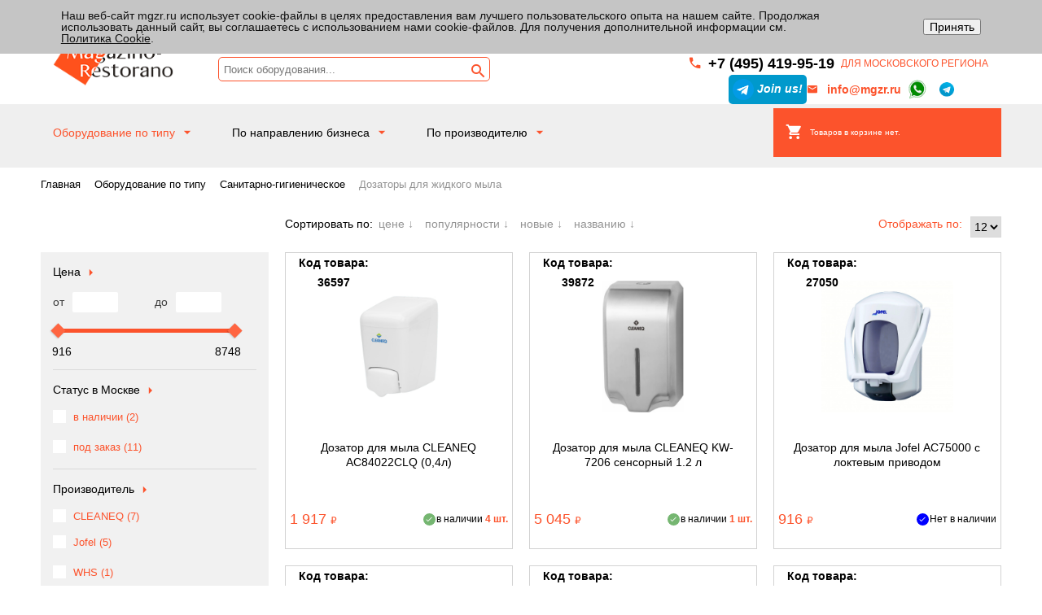

--- FILE ---
content_type: text/html; charset=UTF-8
request_url: https://mgzr.ru/catalog/sanitarno-gigienicheskoe/dozatory-dlya-zhidkogo-myla/
body_size: 41206
content:

    <!DOCTYPE html>
<html ng-app="magazinorestorano">
<head>
<link rel="icon" type="image/svg+xml" href="/favicon.svg" />  
<title>Товары и оборудование санитарно-гигиенического назначения от интернет-магазина &quot;Magazino-Restorano&quot; (MGZR.RU)</title>
<meta charset="utf-8">
<meta http-equiv="X-UA-Compatible" content="IE=edge">
<meta name="viewport" content="width=device-width, initial-scale=1, user-scalable=no">
<meta name="MobileOptimized" content="width=device-width">
<meta name="yandex-verification" content="49da8a0ddf538001" />
<meta name="yandex-verification" content="136ef44d51a0fc44" />
<script type="text/javascript" src="/local/templates/main/js/jquery.js"></script>
<script type="text/javascript" src="/local/templates/main/js/jquery-1.10.2.min.js"></script>
<!--bitrix-head-->

<meta http-equiv="Content-Type" content="text/html; charset=UTF-8" />
<meta name="keywords" content="санитарно гигиенические товары,
санитарно гигиенические средства,
санитарно гигиеническое оборудование,
санитарно гигиенического назначения,
изделия санитарно гигиенического назначения,
бумагой санитарно гигиенического назначения,
бумажные изделия санитарно гигиенического назначения,
изделия санитарно гигиенического назначения,
продукция санитарно гигиенического назначения,
товары санитарно гигиенического назначения,
средства санитарно гигиенического назначения,
санитарно гигиеническая обработка,
санитарно гигиеническая обработка рук,
санитарно гигиеническая обработка ванн,
санитарно гигиеническая обработка помещений,
санитарно гигиеническая обработка рабочего места,
обработка помещений,
средства для обработки помещений,
санитарная обработка помещений,
обработка помещений купить,
дезинфицирующая обработка помещений,
дезинфицирующие средства для обработки помещений,
обработка помещений от коронавируса,
средства для обработки помещений купить,
купить дезинфицирующее средство для обработки помещений,
раствор для обработки помещений,
антисептик для обработки помещений,
обработка помещений дезинфекция,
обработка помещения после,
бактерицидная обработка помещений,
обработка помещений от вирусов,
дезинфекционная обработка помещений,
лампа для обработки помещений,
обработка производственных помещений,
дез обработка помещения,
дезинфицирующие растворы для обработки помещений,
дезинфекционные средства для обработки помещений,
сан обработка помещения,
антибактериальная обработка помещений,
" />
<meta name="description" content="✔ Продажа и подбор товаров санитарно-гигиенического назначения от интернет-магазина &amp;quot;Magazino-Restorano&amp;quot; (MGZR.RU) • Заказать по телефону: ☎ 8(800)550-91-79. Доступные цены на: Стерилизаторы ножей; Инсектицидные лампы; Электросушители для рук; Машины для чистки обуви; Измельчители пищевых отходов; Диспенсеры для туалетной бумаги; Дозаторы жидкого мыла; Моющие, ополаскивающие, декальцинирующие средства; Душирующие устройства; Смесители водопроводные. Доставка по России и не только! Только лучшие производители!
" />
<link href="/bitrix/js/ui/fonts/opensans/ui.font.opensans.css?16615770222555" type="text/css"  rel="stylesheet" />
<link href="/bitrix/js/main/popup/dist/main.popup.bundle.css?166157703028019" type="text/css"  rel="stylesheet" />
<link href="/bitrix/css/main/bootstrap.css?1538298279141508" type="text/css"  rel="stylesheet" />
<link href="/bitrix/css/main/font-awesome.css?153829827928777" type="text/css"  rel="stylesheet" />
<link href="/bitrix/cache/css/s1/main/page_f322492d9577bb671fca11027fd08bf6/page_f322492d9577bb671fca11027fd08bf6_v1.css?176886912324221" type="text/css"  rel="stylesheet" />
<link href="/bitrix/cache/css/s1/main/template_2b40129e4d0dbb104fcb2593a3b23aa0/template_2b40129e4d0dbb104fcb2593a3b23aa0_v1.css?1768869123397089" type="text/css"  data-template-style="true" rel="stylesheet" />
<script type="text/javascript">if(!window.BX)window.BX={};if(!window.BX.message)window.BX.message=function(mess){if(typeof mess==='object'){for(let i in mess) {BX.message[i]=mess[i];} return true;}};</script>
<script type="text/javascript">(window.BX||top.BX).message({'JS_CORE_LOADING':'Загрузка...','JS_CORE_NO_DATA':'- Нет данных -','JS_CORE_WINDOW_CLOSE':'Закрыть','JS_CORE_WINDOW_EXPAND':'Развернуть','JS_CORE_WINDOW_NARROW':'Свернуть в окно','JS_CORE_WINDOW_SAVE':'Сохранить','JS_CORE_WINDOW_CANCEL':'Отменить','JS_CORE_WINDOW_CONTINUE':'Продолжить','JS_CORE_H':'ч','JS_CORE_M':'м','JS_CORE_S':'с','JSADM_AI_HIDE_EXTRA':'Скрыть лишние','JSADM_AI_ALL_NOTIF':'Показать все','JSADM_AUTH_REQ':'Требуется авторизация!','JS_CORE_WINDOW_AUTH':'Войти','JS_CORE_IMAGE_FULL':'Полный размер'});</script>

<script type="text/javascript" src="/bitrix/js/main/core/core.js?1662368515478033"></script>

<script>BX.setJSList(['/bitrix/js/main/core/core_ajax.js','/bitrix/js/main/core/core_promise.js','/bitrix/js/main/polyfill/promise/js/promise.js','/bitrix/js/main/loadext/loadext.js','/bitrix/js/main/loadext/extension.js','/bitrix/js/main/polyfill/promise/js/promise.js','/bitrix/js/main/polyfill/find/js/find.js','/bitrix/js/main/polyfill/includes/js/includes.js','/bitrix/js/main/polyfill/matches/js/matches.js','/bitrix/js/ui/polyfill/closest/js/closest.js','/bitrix/js/main/polyfill/fill/main.polyfill.fill.js','/bitrix/js/main/polyfill/find/js/find.js','/bitrix/js/main/polyfill/matches/js/matches.js','/bitrix/js/main/polyfill/core/dist/polyfill.bundle.js','/bitrix/js/main/core/core.js','/bitrix/js/main/polyfill/intersectionobserver/js/intersectionobserver.js','/bitrix/js/main/lazyload/dist/lazyload.bundle.js','/bitrix/js/main/polyfill/core/dist/polyfill.bundle.js','/bitrix/js/main/parambag/dist/parambag.bundle.js']);
BX.setCSSList(['/bitrix/js/main/lazyload/dist/lazyload.bundle.css','/bitrix/js/main/parambag/dist/parambag.bundle.css']);</script>
<script type="text/javascript">(window.BX||top.BX).message({'pull_server_enabled':'Y','pull_config_timestamp':'1672841634','pull_guest_mode':'N','pull_guest_user_id':'0'});(window.BX||top.BX).message({'PULL_OLD_REVISION':'Для продолжения корректной работы с сайтом необходимо перезагрузить страницу.'});</script>
<script type="text/javascript">(window.BX||top.BX).message({'LANGUAGE_ID':'ru','FORMAT_DATE':'DD.MM.YYYY','FORMAT_DATETIME':'DD.MM.YYYY HH:MI:SS','COOKIE_PREFIX':'BITRIX_SM','SERVER_TZ_OFFSET':'10800','UTF_MODE':'Y','SITE_ID':'s1','SITE_DIR':'/','USER_ID':'','SERVER_TIME':'1768874178','USER_TZ_OFFSET':'0','USER_TZ_AUTO':'Y','bitrix_sessid':'567ca02e02b03359106117fcac0882bb'});</script>


<script type="text/javascript"  src="/bitrix/cache/js/s1/main/kernel_main/kernel_main_v1.js?176886912317130"></script>
<script type="text/javascript" src="/bitrix/js/pull/protobuf/protobuf.js?1661574827274055"></script>
<script type="text/javascript" src="/bitrix/js/pull/protobuf/model.js?166157482770928"></script>
<script type="text/javascript" src="/bitrix/js/rest/client/rest.client.js?166157665017414"></script>
<script type="text/javascript" src="/bitrix/js/pull/client/pull.client.js?166157685170481"></script>
<script type="text/javascript" src="/bitrix/js/main/popup/dist/main.popup.bundle.js?1661577030113772"></script>
<script type="text/javascript">BX.setJSList(['/bitrix/js/main/core/core_fx.js','/local/templates/main/components/bitrix/catalog.smart.filter/template/script.js','/local/templates/main/components/bitrix/catalog/type/bitrix/catalog.section/.default/script.js','/local/templates/main/js/owlcarousel/owl.carousel.js','/local/templates/main/js/init.js','/local/templates/main/js/jquery.fancybox.pack.js','/local/templates/main/js/jquery.maskedinput.min.js','/local/templates/main/js/jquery.mousewheel.js','/local/templates/main/js/jquery.jscrollpane.min.js','/local/templates/main/js/ecommerce.js','/bitrix/components/bitrix/search.title/script.js','/local/templates/main/components/bitrix/news.list/brands_head/script.js']);</script>
<script type="text/javascript">BX.setCSSList(['/local/templates/main/components/bitrix/catalog/type/style.css','/local/templates/main/components/bitrix/catalog/type/bitrix/catalog.section.list/thumb/style.css','/local/templates/main/components/bitrix/catalog.smart.filter/template/style.css','/local/templates/main/js/owlcarousel/owl.carousel.css','/bitrix/components/niges/cookiesaccept/templates/.default/style.css','/local/templates/main/styles.css','/local/templates/main/template_styles.css']);</script>
<script type="text/javascript">
					(function () {
						"use strict";

						var counter = function ()
						{
							var cookie = (function (name) {
								var parts = ("; " + document.cookie).split("; " + name + "=");
								if (parts.length == 2) {
									try {return JSON.parse(decodeURIComponent(parts.pop().split(";").shift()));}
									catch (e) {}
								}
							})("BITRIX_CONVERSION_CONTEXT_s1");

							if (cookie && cookie.EXPIRE >= BX.message("SERVER_TIME"))
								return;

							var request = new XMLHttpRequest();
							request.open("POST", "/bitrix/tools/conversion/ajax_counter.php", true);
							request.setRequestHeader("Content-type", "application/x-www-form-urlencoded");
							request.send(
								"SITE_ID="+encodeURIComponent("s1")+
								"&sessid="+encodeURIComponent(BX.bitrix_sessid())+
								"&HTTP_REFERER="+encodeURIComponent(document.referrer)
							);
						};

						if (window.frameRequestStart === true)
							BX.addCustomEvent("onFrameDataReceived", counter);
						else
							BX.ready(counter);
					})();
				</script>
<meta property="ya:interaction" content="XML_FORM" />
<meta property="ya:interaction:url" content="https://mgzr.ru/catalog/sanitarno-gigienicheskoe/dozatory-dlya-zhidkogo-myla/?mode=xml" />
<link href="https://mgzr.ru/catalog/sanitarno-gigienicheskoe/dozatory-dlya-zhidkogo-myla/" rel="canonical" />
<script type="text/javascript">
		if (window == window.top) {
			document.addEventListener("DOMContentLoaded", function() {
			    var div = document.createElement("div");
			    div.innerHTML = ' <div id="nca-cookiesaccept-line" class="nca-cookiesaccept-line style-3 " > <div id="nca-nca-position-left"id="nca-bar" class="nca-bar nca-style- nca-animation-none nca-position-left "> <div class="nca-cookiesaccept-line-text">Наш веб-сайт mgzr.ru использует cookie-файлы в целях предоставления вам лучшего пользовательского опыта на нашем сайте. Продолжая использовать данный сайт, вы соглашаетесь с использованием нами cookie-файлов. Для получения дополнительной информации см. <a href="/cookie_policy/" target="_blank">Политика Cookie</a>.</div> <div><button type="button" id="nca-cookiesaccept-line-accept-btn" onclick="ncaCookieAcceptBtn()" >Принять</button></div> </div> </div> ';
				document.body.appendChild(div);
			});
		}


		function ncaCookieAcceptBtn(){ 
			var alertWindow = BX("nca-cookiesaccept-line"); 
			BX.remove(alertWindow);

			var cookie_string = "NCA_COOKIE_ACCEPT_1" + "=" + escape("Y"); 
			var expires = new Date((new Date).getTime() + (1000 * 60 * 60 * 24 * 730)); 
			cookie_string += "; expires=" + expires.toUTCString(); 
			cookie_string += "; path=" + escape ("/"); 
			document.cookie = cookie_string; 
			
		}

		function ncaCookieAcceptCheck(){
			
			var alertWindow = BX("nca-cookiesaccept-line");
			var closeCookieValue = "N"; 
			var value = "; " + document.cookie;
			var parts = value.split("; " + "NCA_COOKIE_ACCEPT_1" + "=");
			if (parts.length == 2) { 
				closeCookieValue = parts.pop().split(";").shift(); 
			}
			if(closeCookieValue != "Y") { 
				/*document.head.insertAdjacentHTML("beforeend", "<style>#nca-cookiesaccept-line {display:flex}</style>")*/
			} else { 
				document.head.insertAdjacentHTML("beforeend", "<style>#nca-cookiesaccept-line {display:none}</style>")
			}
			
		}

		ncaCookieAcceptCheck();

	</script>
 <style> .nca-cookiesaccept-line { box-sizing: border-box !important; margin: 0 !important; border: none !important; width: 100% !important; min-height: 10px !important; max-height: 250px !important; display: block; clear: both !important; padding: 12px !important; /* position: absolute; */ position: fixed; top: 0px !important; opacity: 1; transform: translateY(0%); z-index: 999999; } .nca-cookiesaccept-line > div { display: flex; align-items: center; } .nca-cookiesaccept-line > div > div { padding-left: 5%; padding-right: 5%; } .nca-cookiesaccept-line a { color: inherit; text-decoration:underline; } @media screen and (max-width:767px) { .nca-cookiesaccept-line > div > div { padding-left: 1%; padding-right: 1%; } } </style> <span id="nca-new-styles"></span> <span id="fit_new_css"></span> 



<script type="text/javascript"  src="/bitrix/cache/js/s1/main/template_f5d4322b7c68e12d90b701dfba9cf74b/template_f5d4322b7c68e12d90b701dfba9cf74b_v1.js?1768869123211725"></script>
<script type="text/javascript"  src="/bitrix/cache/js/s1/main/page_75f9609ff5b9b7e45b3e3646f8421f4d/page_75f9609ff5b9b7e45b3e3646f8421f4d_v1.js?176886912322885"></script>
<script type="text/javascript">var _ba = _ba || []; _ba.push(["aid", "4cdfa9be5900480547503d6fb9713ccd"]); _ba.push(["host", "mgzr.ru"]); (function() {var ba = document.createElement("script"); ba.type = "text/javascript"; ba.async = true;ba.src = (document.location.protocol == "https:" ? "https://" : "http://") + "bitrix.info/ba.js";var s = document.getElementsByTagName("script")[0];s.parentNode.insertBefore(ba, s);})();</script>


<!--end bitrix head----->

</head>
<body>
	<div id="panel">
			</div>
    <header class="hidden-xs">
        <div class="container-fluid">
            <div class="row hidden-xs">
                <div class="col-xs-6">
                    
<ul class="top-menu">

			<li><a href="/shipping/">Заказ и доставка</a></li>
		
			<li><a href="/guarantee/">Гарантия и оплата</a></li>
		
			<li><a href="/service/">Сервис</a></li>
		
			<li><a href="/contacts/">Контакты</a></li>
		
<div class="clear_both"></div>
</ul>
                </div>
                <div class="col-xs-6" style="text-align:right">

					
				
				<span data-id="197" class="all_id" style="display:none">
					<span>Ваш статус: </span><span class="bronze_list"></span> <span style="color:#CD7F32">Бронза</span>
				</span>

				<span data-id="198" class="all_id" style="display:none">
					<span>Ваш статус: </span><span class="silver_list"></span> <span style="color:#A9A9A9">Серебро</span>
				</span>

				<span data-id="199" class="all_id" style="display:none">
					<span>Ваш статус: </span><span class="gold_list"></span> <span style="color:#FFD700">Золото</span>
				</span>

				<span data-id="200" class="all_id" style="display:none">
					<span>Ваш статус: </span><span class="platinum_list"></span> <span style="color:#7F7679">Платина</span>
				</span>

				<span data-id="355" class="all_id" style="display:none">
					<span>Ваш статус: </span><span class="diler_list"></span> <span style="color:#3CB371">Дилер</span>
				</span>
				&nbsp;				
				
                    <div class="auth_wrp">
                            <!--'start_frame_cache_iIjGFB'-->
<div class="top-auth">
    <i class="mdi mdi-account"></i>
			
                <a
			href="/auth/" title="Войти в личный кабинет"><span>Вход</span></a>
		 <a class="a2
					" href="/auth/reg.php"><span>Регистрация</span></a> 
	</div>
<!--'end_frame_cache_iIjGFB'-->                    </div>
                </div>
            </div>            
        </div>    
    </header> 
    <div class="top_panel">
        <div class="container-fluid">
            <div class="row">
                <div class="col-md-7 col-sm-4 col-xs-6 col-portrait col-landscape">
                    <div class="panel_wrp">
                    <a class="logo" href="/"></a>       
                    </div>
                    <div class="description panel_wrp hidden-sm hidden-xs">
                        <div style="color:#fc532c;position:absolute;top:0;left:190px;"><b><i>Оборудование и товары для торговли и общепита</i></b></div>				
                    <div class="search hidden-xs" style="margin-top:15px;position:relative;">
                        <div class="panel_wrp">
                            	<div id="title-search">
	<form action="/search/index.php">
            <input id="title-search-input" type="text" name="q" value="" size="40" maxlength="50" autocomplete="off" placeholder="&nbsp;Поиск оборудования..."/>&nbsp;<input id="sub_search" name="s" type="submit" value="" />
                <i class="mdi mdi-magnify"></i> 
	</form>
	</div>
<script>
	BX.ready(function(){
		new JCTitleSearch({
			'AJAX_PAGE' : '/catalog/sanitarno-gigienicheskoe/dozatory-dlya-zhidkogo-myla/',
			'CONTAINER_ID': 'title-search',
			'INPUT_ID': 'title-search-input',
			'MIN_QUERY_LEN': 2
		});
	});
        
    $( "#sub_search" ).hover(function() {
        $(".search i.mdi").toggleClass("active");
    });
</script>
                        </div>
                    </div>
                    </div>      
                </div>
                <div class="col-md-5 col-sm-8 col-xs-6 col-portrait col-landscape">
                    <div class="phone">
                        <div class="panel_wrp">
                            <div class="txt">
                                <style>
.contact-info {
  text-align: justify;
  margin-top: 4px;
  font-family: Arial, sans-serif;
  color: #000;
}

.phone-block {
  margin-bottom: 5px;
  font-size: 18px;
  display: flex;
  align-items: center;
  gap: 8px;
}

.phone-link {
  color: #000;
  text-decoration: none;
  display: flex;
  align-items: center;
  gap: 6px;
}

.phone-link:hover {
  color: #fc532c;
}

.email-link {
  color: #fc532c;	
}
.discr {
  font-size: 12px;
  color: #fc532c;
  margin-left: 8px;
  flex-shrink: 0;
}

.contacts-extra {
  margin-bottom: 5px;
  text-align: center;
  display: flex;
  justify-content: center;
  align-items: center;
  gap: 15px;
  flex-wrap: wrap;
}

.chat-icon {
  color: #fc532c;
  text-decoration: none;
  font-weight: 600;
  display: flex;
  align-items: center;
  gap: 6px;
}

.contacts-extra a:hover {
  text-decoration: none;
}

.telega_a {
	display:inline-block;
	position:relative;
	background:#0099cc;
	color:#fff;
	border-radius:5px;
	padding:5px;
	font-style: italic;
	font-weight:bold;
}

.telega_a:hover {
	color:#fff;
	text-decoration:none;
}
</style>

<div class="contact-info">

  <div class="phone-block">
    <b class="phone-number">
      <a href="tel:88005509179" class="phone-link">
        <i class="mdi mdi-phone"></i> 8 (800) 550-91-79
      </a>
    </b>
    <span class="discr">БЕСПЛАТНО ДЛЯ ВСЕХ РЕГИОНОВ</span>
  </div>

  <div class="phone-block">
    <b class="phone-number">
      <a href="tel:+74954199519" class="phone-link">
        <i class="mdi mdi-phone"></i> +7 (495) 419-95-19
      </a>
    </b>
    <span class="discr">ДЛЯ МОСКОВСКОГО РЕГИОНА</span>
  </div>

  <div class="contacts-extra">
     	
      <a href="https://t.me/mgzr_ru" target="_blank" title="Подписаться на Telegram-канал Magazino-Restorano" class="telega_a hidden-xs">
        <img src="/images/call/telega96.png" alt="Telegram" height="26" />&nbsp;Join us!
      </a>
    
    <a href="mailto:info@mgzr.ru" class="email-link" style="display:inline-block;clear:both;">
      <i class="mdi mdi-email" aria-hidden="true"></i> <b>info@mgzr.ru</b>
    </a>

          <a href="https://api.whatsapp.com/send/?phone=79651611677" title="Чат WhatsApp Magazino-Restorano" target="_blank" class="chat-icon">
        <img src="/images/call/whatsapp.png" alt="WhatsApp" width="40" />
      </a>
      <a href="https://t.me/MgzrBot" title="Telegram-бот Magazino-Restorano" target="_blank" class="chat-icon">
        <img src="/images/call/telegram.png" alt="Telegram" width="32" />
      </a>
      </div>
</div>                            </div>    
                        </div>
                    </div>
                </div>
            </div>
        </div>
    </div>
    <div class="menu_line_wrp">
    <div class="menu_line" id="line" data-top="120">
			<div class="top_panel hidden-md hidden-lg hidden-xl" style="display:block;">
		<div class="search">
			<div class="panel_wrp">
					<div id="title-search">
	<form action="/search/index.php">
            <input id="title-search-input" type="text" name="q" value="" size="40" maxlength="50" autocomplete="off" placeholder="&nbsp;Поиск оборудования..."/>&nbsp;<input id="sub_search" name="s" type="submit" value="" />
                <i class="mdi mdi-magnify"></i> 
	</form>
	</div>
<script>
	BX.ready(function(){
		new JCTitleSearch({
			'AJAX_PAGE' : '/catalog/sanitarno-gigienicheskoe/dozatory-dlya-zhidkogo-myla/',
			'CONTAINER_ID': 'title-search',
			'INPUT_ID': 'title-search-input',
			'MIN_QUERY_LEN': 2
		});
	});
        
    $( "#sub_search" ).hover(function() {
        $(".search i.mdi").toggleClass("active");
    });
</script>
				</div>
			</div>
			</div>
			<div class="clear;"></div>
							

        <div class="container-fluid">
           <div class="button_xs-menu visible-xs" id="open_left_panel">
				<i class="mdi mdi-menu"></i>
            </div>
			<div class="hidden-md hidden-lg hidden-xl" style="position:absolute;left:12%;z-index:9999;">
				<a href="https://api.whatsapp.com/send/?phone=79651611677" title="Чат WhatsApp Magazino-Restorano" target="_blank">
				<img width="50" src="/images/call/whatsapp.png" height="" alt="">
				</a>
				<a href="https://t.me/MgzrBot" title="Telegram-бот Magazino-Restorano" target="_blank">		
				<img width="25" src="/images/call/telega96.png" height="" alt="">
				</a>
			</div>
            <a class="logo_xs visible_xs" href="/"></a>
            <div id="fix_logo">
				<a href="/" class="img"></a>
            </div>
            <div class="relative">
                <ul class="header_line_menu hidden-xs">
                    <li class="head_menu_type">
                        <a  href="/catalog/" class="selected">
                            Оборудование по типу
                        </a>
						<div class="head_catalog">    
							<div class="catalog-section-list">
	
	<ul>
	<li id="bx_1847241719_3"><a href="/catalog/kholodilnoe/">Холодильное оборудование</a>
		<ul>
		<li id="bx_1847241719_51"><a href="/catalog/kholodilnoe/morozilnye-lari/">Морозильные лари</a></li>
		<li id="bx_1847241719_52"><a href="/catalog/kholodilnoe/kamery-kholodilnye/">Камеры холодильные</a></li>
		<li id="bx_1847241719_56"><a href="/catalog/kholodilnoe/split-sistemy-kholodilnye/">Сплит-системы холодильные</a></li>
		<li id="bx_1847241719_55"><a href="/catalog/kholodilnoe/monobloki-kholodilnye/">Моноблоки холодильные</a></li>
		<li id="bx_1847241719_54"><a href="/catalog/kholodilnoe/stoly-kholodilnye/">Столы холодильные</a></li>
		<li id="bx_1847241719_173"><a href="/catalog/kholodilnoe/kholodilnye-i-morozilnye-vitriny/">Холодильные и морозильные витрины</a></li>
		<li id="bx_1847241719_213"><a href="/catalog/kholodilnoe/barnye-kholodilniki-i-morozilniki/">Барные холодильники и морозильники</a></li>
		<li id="bx_1847241719_49"><a href="/catalog/kholodilnoe/kholodilnye-i-morozilnye-shkafy/">Холодильные и морозильные шкафы</a></li>
		<li id="bx_1847241719_224"><a href="/catalog/kholodilnoe/kholodilnye-shkafy-vitriny/">Холодильные шкафы-витрины</a></li>
		<li id="bx_1847241719_219"><a href="/catalog/kholodilnoe/kholodilniki-dlya-vina/">Холодильники для вина</a></li>
		<li id="bx_1847241719_223"><a href="/catalog/kholodilnoe/kholodilniki-farmatsevticheskie/">Холодильники фармацевтические</a></li>
		<li id="bx_1847241719_226"><a href="/catalog/kholodilnoe/shkafy-shokovoy-zamorozki/">Шкафы шоковой заморозки</a></li>
		<li id="bx_1847241719_170"><a href="/catalog/kholodilnoe/vitriny-nastolnye/">Витрины настольные</a></li>
		<li id="bx_1847241719_172"><a href="/catalog/kholodilnoe/vitriny-konditerskie/">Витрины кондитерские</a></li>
		<li id="bx_1847241719_168"><a href="/catalog/kholodilnoe/vitriny-dlya-ryby/">Витрины для рыбы</a></li>
		<li id="bx_1847241719_169"><a href="/catalog/kholodilnoe/vitriny-dlya-morozhenogo6422/">Витрины для мороженого</a></li>
		<li id="bx_1847241719_57"><a href="/catalog/kholodilnoe/gorki-kholodilnye/">Холодильные горки</a></li>
		<li id="bx_1847241719_50"><a href="/catalog/kholodilnoe/lari-bonety/">Лари-бонеты</a></li>
		<li id="bx_1847241719_167"><a href="/catalog/kholodilnoe/raschetno-kassovye-prilavki/">Расчетно-кассовые прилавки</a></li>
		<li id="bx_1847241719_48"><a href="/catalog/kholodilnoe/bonety-morozilnye/">Бонеты морозильные</a></li>
		<li id="bx_1847241719_1143"><a href="/catalog/kholodilnoe/granitorys/">Граниторы</a></li>
		<li id="bx_1847241719_1144"><a href="/catalog/kholodilnoe/ldogeneratorys/">Льдогенераторы</a></li>
		<li id="bx_1847241719_1145"><a href="/catalog/kholodilnoe/sokookhladitelis/">Сокоохладители</a></li>
		<li id="bx_1847241719_1146"><a href="/catalog/kholodilnoe/frizery-dlya-zharenogo-morozhenogos/">Фризеры для жареного мороженого</a></li>
		<li id="bx_1847241719_1147"><a href="/catalog/kholodilnoe/frizery-dlya-morozhenogos/">Фризеры для мороженого</a></li>
		<li id="bx_1847241719_1361"><a href="/catalog/kholodilnoe/aksessuary-i-optsii-dlya-kholodilnogo-oborudovaniya/">Аксессуары и принадлежности</a></li>
		</ul>
	
	</li>
	<li id="bx_1847241719_14"><a href="/catalog/teplovoe-oborudovanie/">Тепловое оборудование</a>
		<ul>
		<li id="bx_1847241719_63"><a href="/catalog/teplovoe-oborudovanie/parokonvektomaty/">Пароконвектоматы</a></li>
		<li id="bx_1847241719_126"><a href="/catalog/teplovoe-oborudovanie/professionalnye-induktsionnye-plity/">Профессиональные индукционные плиты</a></li>
		<li id="bx_1847241719_119"><a href="/catalog/teplovoe-oborudovanie/professionalnye-plity/">Профессиональные плиты</a></li>
		<li id="bx_1847241719_120"><a href="/catalog/teplovoe-oborudovanie/pechi-konvektsionnye/">Печи конвекционные</a></li>
		<li id="bx_1847241719_125"><a href="/catalog/teplovoe-oborudovanie/pechi-dlya-pitstsy/">Печи для пиццы</a></li>
		<li id="bx_1847241719_1132"><a href="/catalog/teplovoe-oborudovanie/kipyatilnikis/">Кипятильники</a></li>
		<li id="bx_1847241719_1136"><a href="/catalog/teplovoe-oborudovanie/perkolyatorys/">Перколяторы</a></li>
		<li id="bx_1847241719_123"><a href="/catalog/teplovoe-oborudovanie/zharochnye-shkafy/">Жарочные шкафы</a></li>
		<li id="bx_1847241719_122"><a href="/catalog/teplovoe-oborudovanie/pekarskie-shkafy/">Пекарские шкафы</a></li>
		<li id="bx_1847241719_64"><a href="/catalog/teplovoe-oborudovanie/kotly-pishchevarochnye/">Котлы пищеварочные</a></li>
		<li id="bx_1847241719_1193"><a href="/catalog/teplovoe-oborudovanie/apparat-dlya-kvarkini/">Аппарат для кваркини</a></li>
		<li id="bx_1847241719_139"><a href="/catalog/teplovoe-oborudovanie/apparaty-sous-vide/">Аппараты sous vide</a></li>
		<li id="bx_1847241719_1195"><a href="/catalog/teplovoe-oborudovanie/apparaty-dlya-sosisok-v-yaytse/">Аппараты для сосисок в яйце</a></li>
		<li id="bx_1847241719_152"><a href="/catalog/teplovoe-oborudovanie/apparaty-dlya-khot-dogov/">Аппараты для хот-догов</a></li>
		<li id="bx_1847241719_142"><a href="/catalog/teplovoe-oborudovanie/blinnitsy/">Блинницы</a></li>
		<li id="bx_1847241719_150"><a href="/catalog/teplovoe-oborudovanie/vafelnitsy/">Вафельницы</a></li>
		<li id="bx_1847241719_132"><a href="/catalog/teplovoe-oborudovanie/grili-salamander/">Грили salamander</a></li>
		<li id="bx_1847241719_131"><a href="/catalog/teplovoe-oborudovanie/grili-dlya-kur/">Грили для кур</a></li>
		<li id="bx_1847241719_130"><a href="/catalog/teplovoe-oborudovanie/grili-dlya-shaurmy/">Грили для шаурмы</a></li>
		<li id="bx_1847241719_128"><a href="/catalog/teplovoe-oborudovanie/grili-i-zharochnye-poverkhnosti/">Грили и жарочные поверхности</a></li>
		<li id="bx_1847241719_534"><a href="/catalog/teplovoe-oborudovanie/grili-prizhimnye/">Грили прижимные</a></li>
		<li id="bx_1847241719_851"><a href="/catalog/teplovoe-oborudovanie/degidratory/">Дегидраторы</a></li>
		<li id="bx_1847241719_1133"><a href="/catalog/teplovoe-oborudovanie/infrakrasnye-podogrevatelis/">Инфракрасные подогреватели</a></li>
		<li id="bx_1847241719_141"><a href="/catalog/teplovoe-oborudovanie/koptilni/">Коптильни</a></li>
		<li id="bx_1847241719_146"><a href="/catalog/teplovoe-oborudovanie/makaronovarki/">Макароноварки</a></li>
		<li id="bx_1847241719_1134"><a href="/catalog/teplovoe-oborudovanie/marmitys/">Мармиты</a></li>
		<li id="bx_1847241719_134"><a href="/catalog/teplovoe-oborudovanie/mikrovolnovye-pechi/">Микроволновые печи</a></li>
		<li id="bx_1847241719_140"><a href="/catalog/teplovoe-oborudovanie/parovarki/">Пароварки</a></li>
		<li id="bx_1847241719_1203"><a href="/catalog/teplovoe-oborudovanie/pechi-na-tverdom-toplive/">Печи на твердом топливе</a></li>
		<li id="bx_1847241719_526"><a href="/catalog/teplovoe-oborudovanie/plity-wok/">Плиты wok</a></li>
		<li id="bx_1847241719_1135"><a href="/catalog/teplovoe-oborudovanie/podogrevateli-tareloks/">Подогреватели тарелок</a></li>
		<li id="bx_1847241719_145"><a href="/catalog/teplovoe-oborudovanie/ponchikovye-apparaty/">Пончиковые аппараты</a></li>
		<li id="bx_1847241719_124"><a href="/catalog/teplovoe-oborudovanie/rasstoechnye-shkafy/">Расстоечные шкафы</a></li>
		<li id="bx_1847241719_544"><a href="/catalog/teplovoe-oborudovanie/risovarki/">Рисоварки</a></li>
		<li id="bx_1847241719_143"><a href="/catalog/teplovoe-oborudovanie/rolikovye-grili/">Роликовые грили</a></li>
		<li id="bx_1847241719_121"><a href="/catalog/teplovoe-oborudovanie/rotatsionnye-pechi/">Ротационные печи</a></li>
		<li id="bx_1847241719_127"><a href="/catalog/teplovoe-oborudovanie/skovorody-oprokidyvaemye/">Сковороды опрокидываемые</a></li>
		<li id="bx_1847241719_1198"><a href="/catalog/teplovoe-oborudovanie/skovorody-elektricheskie/">Сковороды электрические</a></li>
		<li id="bx_1847241719_65"><a href="/catalog/teplovoe-oborudovanie/teplovye-vitriny/">Тепловые витрины</a></li>
		<li id="bx_1847241719_1137"><a href="/catalog/teplovoe-oborudovanie/teplovye-polkis/">Тепловые полки</a></li>
		<li id="bx_1847241719_135"><a href="/catalog/teplovoe-oborudovanie/teplovye-stoly/">Тепловые столы</a></li>
		<li id="bx_1847241719_138"><a href="/catalog/teplovoe-oborudovanie/teplovye-shkafy/">Тепловые шкафы</a></li>
		<li id="bx_1847241719_149"><a href="/catalog/teplovoe-oborudovanie/tostery/">Тостеры</a></li>
		<li id="bx_1847241719_144"><a href="/catalog/teplovoe-oborudovanie/frityurnitsy/">Фритюрницы</a></li>
		<li id="bx_1847241719_154"><a href="/catalog/teplovoe-oborudovanie/cheburechnitsy/">Чебуречницы</a></li>
		<li id="bx_1847241719_1188"><a href="/catalog/teplovoe-oborudovanie/shashlychnitsy/">Шашлычницы</a></li>
		<li id="bx_1847241719_1192"><a href="/catalog/teplovoe-oborudovanie/yaytsevarki/">Яйцеварки</a></li>
		<li id="bx_1847241719_1372"><a href="/catalog/teplovoe-oborudovanie/aksessuary-i-prinadlezhnosti-dlya-teplovogo-oborudovaniya/">Аксессуары и принадлежности</a></li>
		</ul>
	
	</li>
	<li id="bx_1847241719_9"><a href="/catalog/mekhanicheskoe-oborudovanie/">Механическое оборудование</a>
		<ul>
		<li id="bx_1847241719_324"><a href="/catalog/mekhanicheskoe-oborudovanie/miksery-planetarnye/">Миксеры планетарные</a></li>
		<li id="bx_1847241719_329"><a href="/catalog/mekhanicheskoe-oborudovanie/testomesy/">Тестомесы</a></li>
		<li id="bx_1847241719_325"><a href="/catalog/mekhanicheskoe-oborudovanie/mukoproseivateli/">Мукопросеиватели</a></li>
		<li id="bx_1847241719_330"><a href="/catalog/mekhanicheskoe-oborudovanie/testoraskatki/">Тестораскатки</a></li>
		<li id="bx_1847241719_335"><a href="/catalog/mekhanicheskoe-oborudovanie/testodeliteli/">Тестоделители</a></li>
		<li id="bx_1847241719_340"><a href="/catalog/mekhanicheskoe-oborudovanie/pressy-dlya-pitstsy/">Прессы для пиццы</a></li>
		<li id="bx_1847241719_336"><a href="/catalog/mekhanicheskoe-oborudovanie/pasta-mashiny/">Паста машины</a></li>
		<li id="bx_1847241719_1314"><a href="/catalog/mekhanicheskoe-oborudovanie/pelmennye-apparaty/">Пельменные аппараты</a></li>
		<li id="bx_1847241719_310"><a href="/catalog/mekhanicheskoe-oborudovanie/miksery-ruchnye/">Миксеры ручные</a></li>
		<li id="bx_1847241719_1141"><a href="/catalog/mekhanicheskoe-oborudovanie/miksery-dlya-molochnykh-kokteyleys/">Миксеры для молочных коктейлей</a></li>
		<li id="bx_1847241719_1139"><a href="/catalog/mekhanicheskoe-oborudovanie/professionalnye-blendery/">Блендеры</a></li>
		<li id="bx_1847241719_304"><a href="/catalog/mekhanicheskoe-oborudovanie/bliksery/">Бликсеры</a></li>
		<li id="bx_1847241719_305"><a href="/catalog/mekhanicheskoe-oborudovanie/gomogenizatory/">Гомогенизаторы</a></li>
		<li id="bx_1847241719_307"><a href="/catalog/mekhanicheskoe-oborudovanie/kuttery/">Куттеры</a></li>
		<li id="bx_1847241719_326"><a href="/catalog/mekhanicheskoe-oborudovanie/myasorubki/">Мясорубки</a></li>
		<li id="bx_1847241719_318"><a href="/catalog/mekhanicheskoe-oborudovanie/slaysery/">Слайсеры</a></li>
		<li id="bx_1847241719_328"><a href="/catalog/mekhanicheskoe-oborudovanie/pily-dlya-myasa/">Пилы для мяса</a></li>
		<li id="bx_1847241719_331"><a href="/catalog/mekhanicheskoe-oborudovanie/shpritsy-kolbasnye/">Шприцы колбасные</a></li>
		<li id="bx_1847241719_332"><a href="/catalog/mekhanicheskoe-oborudovanie/myasorykhliteli/">Мясорыхлители</a></li>
		<li id="bx_1847241719_334"><a href="/catalog/mekhanicheskoe-oborudovanie/farshemeshalki/">Фаршемешалки</a></li>
		<li id="bx_1847241719_1191"><a href="/catalog/mekhanicheskoe-oborudovanie/massazhery-dlya-myasa/">Массажеры для мяса</a></li>
		<li id="bx_1847241719_333"><a href="/catalog/mekhanicheskoe-oborudovanie/pressy-dlya-kotlet/">Прессы для котлет</a></li>
		<li id="bx_1847241719_315"><a href="/catalog/mekhanicheskoe-oborudovanie/kartofelechistki/">Картофелечистки</a></li>
		<li id="bx_1847241719_313"><a href="/catalog/mekhanicheskoe-oborudovanie/ovoshcherezki/">Овощерезки</a></li>
		<li id="bx_1847241719_309"><a href="/catalog/mekhanicheskoe-oborudovanie/mashiny-protirochnye/">Машины протирочные</a></li>
		<li id="bx_1847241719_320"><a href="/catalog/mekhanicheskoe-oborudovanie/syroterki/">Сыротерки</a></li>
		<li id="bx_1847241719_303"><a href="/catalog/mekhanicheskoe-oborudovanie/apparaty-dlya-spiralnykh-chipsov/">Аппараты для спиральных чипсов</a></li>
		<li id="bx_1847241719_306"><a href="/catalog/mekhanicheskoe-oborudovanie/izmelchiteli/">Измельчители</a></li>
		<li id="bx_1847241719_1140"><a href="/catalog/mekhanicheskoe-oborudovanie/ldodrobiteli/">Измельчители льда</a></li>
		<li id="bx_1847241719_311"><a href="/catalog/mekhanicheskoe-oborudovanie/nozhi-dlya-shaurmy-elektricheskie/">Ножи для шаурмы электрические</a></li>
		<li id="bx_1847241719_317"><a href="/catalog/mekhanicheskoe-oborudovanie/rybochistki/">Рыбочистки</a></li>
		<li id="bx_1847241719_1142"><a href="/catalog/mekhanicheskoe-oborudovanie/professionalnye-sokovyzhimalki/">Соковыжималки</a></li>
		<li id="bx_1847241719_319"><a href="/catalog/mekhanicheskoe-oborudovanie/syrorezki/">Сырорезки</a></li>
		<li id="bx_1847241719_3326"><a href="/catalog/mekhanicheskoe-oborudovanie/testozakatochnye-mashiny/">Тестозакаточные машины</a></li>
		<li id="bx_1847241719_321"><a href="/catalog/mekhanicheskoe-oborudovanie/universalnye-kukhonnye-mashiny/">Универсальные кухонные машины</a></li>
		<li id="bx_1847241719_327"><a href="/catalog/mekhanicheskoe-oborudovanie/khleborezki/">Хлеборезки</a></li>
		<li id="bx_1847241719_1201"><a href="/catalog/mekhanicheskoe-oborudovanie/apparaty-dlya-ochistki-midiy/">Аппараты для очистки мидий</a></li>
		<li id="bx_1847241719_1378"><a href="/catalog/mekhanicheskoe-oborudovanie/aksessuary-i-prinadlezhnosti-dlya-mekhanichesokogo-oborudovaniya/">Аксессуары и принадлежности</a></li>
		</ul>
	
	</li>
	<li id="bx_1847241719_1"><a href="/catalog/torgovoe-oborudovanie/">Торговое оборудование</a>
		<ul>
		<li id="bx_1847241719_182"><a href="/catalog/torgovoe-oborudovanie/korziny-pokupatelskie/">Корзины покупательские</a></li>
		<li id="bx_1847241719_22"><a href="/catalog/torgovoe-oborudovanie/pokupatelskie-telezhki/">Покупательские тележки</a></li>
		<li id="bx_1847241719_1129"><a href="/catalog/torgovoe-oborudovanie/raschetno-kassovye-prilavkis/">Расчетно-кассовые прилавки</a></li>
		<li id="bx_1847241719_18"><a href="/catalog/torgovoe-oborudovanie/torgovye-prilavki-i-vitriny/">Торговые прилавки и витрины</a></li>
		<li id="bx_1847241719_842"><a href="/catalog/torgovoe-oborudovanie/torgovye-stellazhi/">Торговые стеллажи</a></li>
		<li id="bx_1847241719_1197"><a href="/catalog/torgovoe-oborudovanie/shkafy-dlya-khraneniya-sumok/">Шкафы для хранения сумок</a></li>
		</ul>
	
	</li>
	<li id="bx_1847241719_2"><a href="/catalog/linii-razdachi/">Линии раздачи</a>
		<ul>
		<li id="bx_1847241719_210"><a href="/catalog/linii-razdachi/kipyatilniki/">Кипятильники</a></li>
		<li id="bx_1847241719_212"><a href="/catalog/linii-razdachi/infrakrasnye-podogrevateli/">Инфракрасные подогреватели</a></li>
		<li id="bx_1847241719_206"><a href="/catalog/linii-razdachi/marmity/">Мармиты</a></li>
		<li id="bx_1847241719_208"><a href="/catalog/linii-razdachi/podogrevateli-tarelok-i-chashek/">Подогреватели тарелок и чашек</a></li>
		<li id="bx_1847241719_211"><a href="/catalog/linii-razdachi/perkolyatory/">Перколяторы</a></li>
		<li id="bx_1847241719_207"><a href="/catalog/linii-razdachi/teplovye-polki/">Тепловые полки</a></li>
		<li id="bx_1847241719_200"><a href="/catalog/linii-razdachi/vanny-okhlazhdaemye-vstraivaemye/">Ванны охлаждаемые встраиваемые</a></li>
		<li id="bx_1847241719_199"><a href="/catalog/linii-razdachi/salat-bary/">Салат-бары</a></li>
		<li id="bx_1847241719_89"><a href="/catalog/linii-razdachi/asta-abat/">Аста (ABAT)</a></li>
		<li id="bx_1847241719_35"><a href="/catalog/linii-razdachi/patsha-abat/">Патша (ABAT)</a></li>
		<li id="bx_1847241719_32"><a href="/catalog/linii-razdachi/premer-abat/">Премьер (ABAT)</a></li>
		<li id="bx_1847241719_1182"><a href="/catalog/linii-razdachi/dispensery-dlya-chashek-i-stakanov/">Диспенсеры для чашек и стаканов</a></li>
		<li id="bx_1847241719_1207"><a href="/catalog/linii-razdachi/liniya-razdachi-abat-hot-line-vsya-nerzh/">Линия раздачи Abat &quot;HOT-LINE&quot; - вся нерж.</a></li>
		<li id="bx_1847241719_1340"><a href="/catalog/linii-razdachi/liniya-razdachi-iterma-volga/">Линия раздачи ИТЕРМА Волга</a></li>
		<li id="bx_1847241719_1332"><a href="/catalog/linii-razdachi/liniya-razdachi-marikholodmash-shef-1120/">Линия раздачи Марихолодмаш ШЕФ-1120</a></li>
		<li id="bx_1847241719_1339"><a href="/catalog/linii-razdachi/liniya-razdachi-marikholodmash-shef-1500/">Линия раздачи Марихолодмаш ШЕФ-1500</a></li>
		<li id="bx_1847241719_547"><a href="/catalog/linii-razdachi/liniya-razdachi-tulatorgtekhnika/">Линия раздачи Тулаторгтехника</a></li>
		<li id="bx_1847241719_536"><a href="/catalog/linii-razdachi/liniya-samoobsluzhivaniya-peredvizhnaya/">Линия самообслуживания передвижная</a></li>
		<li id="bx_1847241719_36"><a href="/catalog/linii-razdachi/regata-atesy/">Регата (ATESY)</a></li>
		<li id="bx_1847241719_202"><a href="/catalog/linii-razdachi/rivera-atesy/">Ривьера (ATESY)</a></li>
		<li id="bx_1847241719_1130"><a href="/catalog/linii-razdachi/teplovye-vitrinys/">Тепловые витрины</a></li>
		<li id="bx_1847241719_1131"><a href="/catalog/linii-razdachi/teplovye-stolys/">Тепловые столы</a></li>
		<li id="bx_1847241719_1181"><a href="/catalog/linii-razdachi/termokonteynery/">Термоконтейнеры</a></li>
		<li id="bx_1847241719_204"><a href="/catalog/linii-razdachi/mini-liniya-razdachi-pvkhm-70kmu-nerzh-abat/">Мини линия раздачи ПВХМ-70КМУ нерж.(Abat)</a></li>
		<li id="bx_1847241719_537"><a href="/catalog/linii-razdachi/mini-liniya-razdachi-pvkhm-70kmu-nerzh-abat5788/">Мини линия раздачи ПВХМ-70КМУ нерж.(Abat) 1</a></li>
		</ul>
	
	</li>
	<li id="bx_1847241719_16"><a href="/catalog/neytralnoe-oborudovanie/">Нейтральное оборудование</a>
		<ul>
		<li id="bx_1847241719_101"><a href="/catalog/neytralnoe-oborudovanie/vanny-moechnye/">Ванны моечные</a></li>
		<li id="bx_1847241719_106"><a href="/catalog/neytralnoe-oborudovanie/stoly-proizvodstvennye/">Столы производственные</a></li>
		<li id="bx_1847241719_104"><a href="/catalog/neytralnoe-oborudovanie/kukhonnye-stellazhi/">Кухонные стеллажи</a></li>
		<li id="bx_1847241719_103"><a href="/catalog/neytralnoe-oborudovanie/polki-nastennye-otkrytye/">Полки настенные открытые</a></li>
		<li id="bx_1847241719_102"><a href="/catalog/neytralnoe-oborudovanie/podstavki-i-stendy/">Подставки и стенды</a></li>
		<li id="bx_1847241719_117"><a href="/catalog/neytralnoe-oborudovanie/kukhonnye-shkafy/">Кухонные шкафы</a></li>
		<li id="bx_1847241719_1408"><a href="/catalog/neytralnoe-oborudovanie/modulnye-stellazhnye-sistemy/">Модульные стеллажные системы</a></li>
		<li id="bx_1847241719_108"><a href="/catalog/neytralnoe-oborudovanie/podtovarniki/">Подтоварники</a></li>
		<li id="bx_1847241719_110"><a href="/catalog/neytralnoe-oborudovanie/polki-nastennye-zakrytye/">Полки настенные закрытые</a></li>
		<li id="bx_1847241719_109"><a href="/catalog/neytralnoe-oborudovanie/polki-nastolnye/">Полки настольные</a></li>
		<li id="bx_1847241719_105"><a href="/catalog/neytralnoe-oborudovanie/rabochie-poverkhnosti/">Рабочие поверхности</a></li>
		<li id="bx_1847241719_114"><a href="/catalog/neytralnoe-oborudovanie/razrubochnye-stoly-i-kolody/">Разрубочные столы и колоды</a></li>
		<li id="bx_1847241719_113"><a href="/catalog/neytralnoe-oborudovanie/rukomoyniki/">Рукомойники</a></li>
		<li id="bx_1847241719_1148"><a href="/catalog/neytralnoe-oborudovanie/stoly-dlya-posudomoechnykh-mashins/">Столы для посудомоечных машин</a></li>
		<li id="bx_1847241719_118"><a href="/catalog/neytralnoe-oborudovanie/stoly-tumby/">Столы-тумбы</a></li>
		<li id="bx_1847241719_846"><a href="/catalog/neytralnoe-oborudovanie/telezhki-proizvodstvennye/">Тележки производственные</a></li>
		<li id="bx_1847241719_115"><a href="/catalog/neytralnoe-oborudovanie/telezhki-servirovochnye/">Тележки сервировочные</a></li>
		<li id="bx_1847241719_1194"><a href="/catalog/neytralnoe-oborudovanie/urny-dlya-fud-korta/">Урны для фуд-корта</a></li>
		<li id="bx_1847241719_107"><a href="/catalog/neytralnoe-oborudovanie/shkafy-dlya-odezhdy/">Шкафы для одежды</a></li>
		<li id="bx_1847241719_116"><a href="/catalog/neytralnoe-oborudovanie/shpilki/">Шпильки</a></li>
		<li id="bx_1847241719_1180"><a href="/catalog/neytralnoe-oborudovanie/vitriny-neytralnye/">Витрины нейтральные</a></li>
		<li id="bx_1847241719_174"><a href="/catalog/neytralnoe-oborudovanie/barnye-moduli/">Барные модули</a></li>
		</ul>
	
	</li>
	<li id="bx_1847241719_6"><a href="/catalog/barnoe-i-kofeynoe-oborudovanie/">Барное и кофейное оборудование</a>
		<ul>
		<li id="bx_1847241719_192"><a href="/catalog/barnoe-i-kofeynoe-oborudovanie/apparaty-dlya-goryachego-shokolada/">Аппараты для горячего шоколада</a></li>
		<li id="bx_1847241719_196"><a href="/catalog/barnoe-i-kofeynoe-oborudovanie/apparaty-dlya-popkorna/">Аппараты для попкорна</a></li>
		<li id="bx_1847241719_197"><a href="/catalog/barnoe-i-kofeynoe-oborudovanie/apparaty-dlya-sakharnoy-vaty/">Аппараты для сахарной ваты</a></li>
		<li id="bx_1847241719_1404"><a href="/catalog/barnoe-i-kofeynoe-oborudovanie/apparaty-dlya-sushki-i-polirovki/">Аппараты для сушки и полировки</a></li>
		<li id="bx_1847241719_343"><a href="/catalog/barnoe-i-kofeynoe-oborudovanie/barnye-kombayny/">Барные комбайны</a></li>
		<li id="bx_1847241719_1125"><a href="/catalog/barnoe-i-kofeynoe-oborudovanie/barnye-kholodilniki-i-morozilnikis/">Барные холодильники и морозильники</a></li>
		<li id="bx_1847241719_190"><a href="/catalog/barnoe-i-kofeynoe-oborudovanie/blendery/">Блендеры</a></li>
		<li id="bx_1847241719_1126"><a href="/catalog/barnoe-i-kofeynoe-oborudovanie/vitriny-dlya-morozhenogo/">Витрины для мороженого</a></li>
		<li id="bx_1847241719_189"><a href="/catalog/barnoe-i-kofeynoe-oborudovanie/granitory/">Граниторы</a></li>
		<li id="bx_1847241719_1330"><a href="/catalog/barnoe-i-kofeynoe-oborudovanie/dispensery-dlya-myusli-i-khlopev/">Диспенсеры для мюсли и хлопьев</a></li>
		<li id="bx_1847241719_193"><a href="/catalog/barnoe-i-kofeynoe-oborudovanie/dispensery-dlya-napitkov/">Диспенсеры для напитков</a></li>
		<li id="bx_1847241719_191"><a href="/catalog/barnoe-i-kofeynoe-oborudovanie/izmelchiteli-lda/">Измельчители льда</a></li>
		<li id="bx_1847241719_194"><a href="/catalog/barnoe-i-kofeynoe-oborudovanie/kegeratory/">Кегераторы</a></li>
		<li id="bx_1847241719_185"><a href="/catalog/barnoe-i-kofeynoe-oborudovanie/kofe-na-peske/">Кофе на песке</a></li>
		<li id="bx_1847241719_186"><a href="/catalog/barnoe-i-kofeynoe-oborudovanie/kofemolki/">Кофемолки</a></li>
		<li id="bx_1847241719_53"><a href="/catalog/barnoe-i-kofeynoe-oborudovanie/ldogeneratory/">Льдогенераторы</a></li>
		<li id="bx_1847241719_528"><a href="/catalog/barnoe-i-kofeynoe-oborudovanie/miksery-dlya-molochnykh-kokteyley/">Миксеры для молочных коктейлей</a></li>
		<li id="bx_1847241719_1199"><a href="/catalog/barnoe-i-kofeynoe-oborudovanie/podogrevateli-i-vspenivateli-moloka/">Подогреватели и вспениватели молока</a></li>
		<li id="bx_1847241719_344"><a href="/catalog/barnoe-i-kofeynoe-oborudovanie/pressy-dlya-morozhenogo/">Прессы для мороженого</a></li>
		<li id="bx_1847241719_184"><a href="/catalog/barnoe-i-kofeynoe-oborudovanie/professionalnye-kofevarki/">Профессиональные кофеварки</a></li>
		<li id="bx_1847241719_183"><a href="/catalog/barnoe-i-kofeynoe-oborudovanie/professionalnye-kofemashiny/">Профессиональные кофемашины</a></li>
		<li id="bx_1847241719_195"><a href="/catalog/barnoe-i-kofeynoe-oborudovanie/sokovyzhimalki/">Соковыжималки</a></li>
		<li id="bx_1847241719_188"><a href="/catalog/barnoe-i-kofeynoe-oborudovanie/sokookhladiteli/">Сокоохладители</a></li>
		<li id="bx_1847241719_540"><a href="/catalog/barnoe-i-kofeynoe-oborudovanie/frizery-dlya-zharenogo-morozhenogo/">Фризеры для жареного мороженого</a></li>
		<li id="bx_1847241719_218"><a href="/catalog/barnoe-i-kofeynoe-oborudovanie/frizery-dlya-morozhenogo/">Фризеры для мороженого</a></li>
		<li id="bx_1847241719_1127"><a href="/catalog/barnoe-i-kofeynoe-oborudovanie/kholodilniki-dlya-vinas/">Холодильники для вина</a></li>
		<li id="bx_1847241719_1128"><a href="/catalog/barnoe-i-kofeynoe-oborudovanie/kholodilnye-shkafy-vitrinys/">Холодильные шкафы-витрины</a></li>
		<li id="bx_1847241719_1315"><a href="/catalog/barnoe-i-kofeynoe-oborudovanie/shokoladnyy-fontan/">Шоколадный фонтан</a></li>
		<li id="bx_1847241719_535"><a href="/catalog/barnoe-i-kofeynoe-oborudovanie/aksessuary-dlya-sakharnoy-vaty/">Аксессуары для сахарной ваты</a></li>
		</ul>
	
	</li>
	<li id="bx_1847241719_13"><a href="/catalog/posudomoechnoe-oborudovanie/">Посудомоечное оборудование</a>
		<ul>
		<li id="bx_1847241719_348"><a href="/catalog/posudomoechnoe-oborudovanie/mashiny-posudomoechnye-kupolnogo-tipa/">Машины посудомоечные купольного типа</a></li>
		<li id="bx_1847241719_346"><a href="/catalog/posudomoechnoe-oborudovanie/mashiny-posudomoechnye-s-frontalnoy-zagruzkoy/">Машины посудомоечные с фронтальной загрузкой</a></li>
		<li id="bx_1847241719_350"><a href="/catalog/posudomoechnoe-oborudovanie/mashiny-stakanomoechnye/">Машины стаканомоечные</a></li>
		<li id="bx_1847241719_349"><a href="/catalog/posudomoechnoe-oborudovanie/mashiny-posudomoechnye-tunnelnogo-tipa/">Машины посудомоечные туннельного типа</a></li>
		<li id="bx_1847241719_844"><a href="/catalog/posudomoechnoe-oborudovanie/stoly-dlya-posudomoechnykh-mashin/">Столы для посудомоечных машин</a></li>
		<li id="bx_1847241719_1350"><a href="/catalog/posudomoechnoe-oborudovanie/posudomoechnye-kassety-i-vstavki/">Посудомоечные кассеты и вставки</a></li>
		<li id="bx_1847241719_1138"><a href="/catalog/posudomoechnoe-oborudovanie/vanny-moechnyes/">Ванны моечные</a></li>
		<li id="bx_1847241719_1357"><a href="/catalog/posudomoechnoe-oborudovanie/rukomoyniki3620/">Рукомойники</a></li>
		<li id="bx_1847241719_1149"><a href="/catalog/posudomoechnoe-oborudovanie/dushiruyushchie-ustroystvas/">Душирующие устройства</a></li>
		<li id="bx_1847241719_1351"><a href="/catalog/posudomoechnoe-oborudovanie/smesiteli8347/">Смесители</a></li>
		<li id="bx_1847241719_1356"><a href="/catalog/posudomoechnoe-oborudovanie/vodonagrevateli9206/">Водонагреватели</a></li>
		<li id="bx_1847241719_1352"><a href="/catalog/posudomoechnoe-oborudovanie/dekaltseniruyushchie-sredstva3069/">Декальценирующие средства</a></li>
		<li id="bx_1847241719_1354"><a href="/catalog/posudomoechnoe-oborudovanie/moyushchie-sredstva5549/">Моющие средства</a></li>
		<li id="bx_1847241719_1355"><a href="/catalog/posudomoechnoe-oborudovanie/opolaskivayushchie-sredstva5637/">Ополаскивающие средства</a></li>
		<li id="bx_1847241719_1150"><a href="/catalog/posudomoechnoe-oborudovanie/filtry-i-umyagchiteli-vodys/">Фильтры и умягчители воды</a></li>
		<li id="bx_1847241719_1353"><a href="/catalog/posudomoechnoe-oborudovanie/izmelchiteli-otkhodov8972/">Измельчители отходов</a></li>
		</ul>
	
	</li>
	<li id="bx_1847241719_4"><a href="/catalog/upakovochnoe-oborudovanie/">Упаковочное оборудование</a>
		<ul>
		<li id="bx_1847241719_1323"><a href="/catalog/upakovochnoe-oborudovanie/apparaty-termoupakovochnye/">Аппараты термоупаковочные</a></li>
		<li id="bx_1847241719_524"><a href="/catalog/upakovochnoe-oborudovanie/vakuumnye-upakovshchiki/">Вакуумные упаковщики</a></li>
		<li id="bx_1847241719_861"><a href="/catalog/upakovochnoe-oborudovanie/zapayshchiki/">Запайщики</a></li>
		<li id="bx_1847241719_1325"><a href="/catalog/upakovochnoe-oborudovanie/zapayshchiki-lotkov/">Запайщики лотков</a></li>
		<li id="bx_1847241719_1359"><a href="/catalog/upakovochnoe-oborudovanie/konteynery-pod-zapayku7040/">Контейнеры под запайку</a></li>
		<li id="bx_1847241719_1358"><a href="/catalog/upakovochnoe-oborudovanie/pakety-dlya-vakuumnykh-upakovshchikov3171/">Пакеты для вакуумных упаковщиков</a></li>
		<li id="bx_1847241719_1360"><a href="/catalog/upakovochnoe-oborudovanie/plenka-dlya-zapayki6252/">Пленка для запайки</a></li>
		</ul>
	
	</li>
	<li id="bx_1847241719_5"><a href="/catalog/barnye-stoyki-i-mebel/">Барные стойки и мебель</a></li>
	<li id="bx_1847241719_67"><a href="/catalog/ventilyatsionnoe-oborudovanie/">Вентиляционное оборудование</a>
		<ul>
		<li id="bx_1847241719_68"><a href="/catalog/ventilyatsionnoe-oborudovanie/zonty-vytyazhnye-vstraivaemye/">Зонты вытяжные встраиваемые</a></li>
		<li id="bx_1847241719_69"><a href="/catalog/ventilyatsionnoe-oborudovanie/zonty-ostrovnye/">Зонты островные</a></li>
		<li id="bx_1847241719_72"><a href="/catalog/ventilyatsionnoe-oborudovanie/zonty-pristennye/">Зонты пристенные</a></li>
		</ul>
	
	</li>
	<li id="bx_1847241719_7"><a href="/catalog/sanitarno-gigienicheskoe/">Санитарно-гигиеническое</a>
		<ul>
		<li id="bx_1847241719_1348"><a href="/catalog/sanitarno-gigienicheskoe/antiseptiki-dlya-ruk/">Антисептики для рук</a></li>
		<li id="bx_1847241719_837"><a href="/catalog/sanitarno-gigienicheskoe/dekaltseniruyushchie-sredstva/">Декальценирующие средства</a></li>
		<li id="bx_1847241719_1337"><a href="/catalog/sanitarno-gigienicheskoe/dispensery-dlya-tualetnoy-bumagi/">Диспенсеры для туалетной бумаги</a></li>
		<li id="bx_1847241719_1335"><a href="/catalog/sanitarno-gigienicheskoe/dozatory-dlya-zhidkogo-myla/">Дозаторы для жидкого мыла</a></li>
		<li id="bx_1847241719_848"><a href="/catalog/sanitarno-gigienicheskoe/dushiruyushchie-ustroystva/">Душирующие устройства</a></li>
		<li id="bx_1847241719_1333"><a href="/catalog/sanitarno-gigienicheskoe/zhirouloviteli/">Жироуловители</a></li>
		<li id="bx_1847241719_849"><a href="/catalog/sanitarno-gigienicheskoe/izmelchiteli-otkhodov/">Измельчители отходов</a></li>
		<li id="bx_1847241719_1346"><a href="/catalog/sanitarno-gigienicheskoe/lampy-bakteritsidnye/">Лампы бактерицидные</a></li>
		<li id="bx_1847241719_839"><a href="/catalog/sanitarno-gigienicheskoe/lampy-insektitsidnye/">Лампы инсектицидные</a></li>
		<li id="bx_1847241719_1200"><a href="/catalog/sanitarno-gigienicheskoe/mashinki-dlya-chistki-obuvi/">Машинки для чистки обуви</a></li>
		<li id="bx_1847241719_835"><a href="/catalog/sanitarno-gigienicheskoe/moyushchie-sredstva/">Моющие средства</a></li>
		<li id="bx_1847241719_1349"><a href="/catalog/sanitarno-gigienicheskoe/ovoskopy/">Овоскопы</a></li>
		<li id="bx_1847241719_836"><a href="/catalog/sanitarno-gigienicheskoe/opolaskivayushchie-sredstva/">Ополаскивающие средства</a></li>
		<li id="bx_1847241719_1185"><a href="/catalog/sanitarno-gigienicheskoe/smesiteli/">Смесители</a></li>
		<li id="bx_1847241719_1342"><a href="/catalog/sanitarno-gigienicheskoe/stantsii-gigieny/">Станции гигиены</a></li>
		<li id="bx_1847241719_838"><a href="/catalog/sanitarno-gigienicheskoe/sterilizatory-nozhey/">Стерилизаторы ножей</a></li>
		<li id="bx_1847241719_1318"><a href="/catalog/sanitarno-gigienicheskoe/sushiteli-dlya-ruk/">Сушители для рук</a></li>
		<li id="bx_1847241719_830"><a href="/catalog/sanitarno-gigienicheskoe/filtry-i-umyagchiteli-vody/">Фильтры и умягчители воды</a></li>
		<li id="bx_1847241719_1341"><a href="/catalog/sanitarno-gigienicheskoe/khozyaystvennyy-inventar/">Хозяйственный инвентарь</a></li>
		<li id="bx_1847241719_1400"><a href="/catalog/sanitarno-gigienicheskoe/shkafy-dlya-odezhdy7479/">Шкафы для одежды</a></li>
		<li id="bx_1847241719_1344"><a href="/catalog/sanitarno-gigienicheskoe/shkafy-dlya-sterilizatsii/">Шкафы для стерилизации</a></li>
		<li id="bx_1847241719_1343"><a href="/catalog/sanitarno-gigienicheskoe/shkafy-dlya-sushki-i-dezinfektsii/">Шкафы для сушки и дезинфекции</a></li>
		</ul>
	
	</li>
	<li id="bx_1847241719_8"><a href="/catalog/posuda-i-predmety-servirovki/">Посуда и предметы сервировки</a>
		<ul>
		<li id="bx_1847241719_1334"><a href="/catalog/posuda-i-predmety-servirovki/dispensery-dlya-sousov/">Диспенсеры для соусов</a></li>
		<li id="bx_1847241719_1406"><a href="/catalog/posuda-i-predmety-servirovki/korzinki/">Корзинки</a></li>
		<li id="bx_1847241719_1331"><a href="/catalog/posuda-i-predmety-servirovki/nabory-dlya-spetsiy/">Наборы для специй</a></li>
		<li id="bx_1847241719_863"><a href="/catalog/posuda-i-predmety-servirovki/podnosy-servirovochnye/">Подносы сервировочные</a></li>
		<li id="bx_1847241719_1338"><a href="/catalog/posuda-i-predmety-servirovki/sakharnitsy/">Сахарницы</a></li>
		<li id="bx_1847241719_865"><a href="/catalog/posuda-i-predmety-servirovki/stolovaya-posuda/">Столовая посуда</a></li>
		<li id="bx_1847241719_854"><a href="/catalog/posuda-i-predmety-servirovki/stolovye-pribory/">Столовые приборы</a></li>
		<li id="bx_1847241719_1412"><a href="/catalog/posuda-i-predmety-servirovki/etazherki-podstavki/">Этажерки/ подставки</a></li>
		</ul>
	
	</li>
	<li id="bx_1847241719_17"><a href="/catalog/prachechnoe-oborudovanie/">Прачечное оборудование</a>
		<ul>
		<li id="bx_1847241719_1190"><a href="/catalog/prachechnoe-oborudovanie/gladilnye-katki/">Гладильные катки</a></li>
		<li id="bx_1847241719_1183"><a href="/catalog/prachechnoe-oborudovanie/stiralnye-mashiny/">Стиральные машины</a></li>
		<li id="bx_1847241719_1184"><a href="/catalog/prachechnoe-oborudovanie/sushilnye-mashiny/">Сушильные машины</a></li>
		</ul>
	
	</li>
	<li id="bx_1847241719_11"><a href="/catalog/kukhonnaya-posuda-i-inventar/">Кухонная посуда и инвентарь</a>
		<ul>
		<li id="bx_1847241719_538"><a href="/catalog/kukhonnaya-posuda-i-inventar/gastroemkosti/">Гастроёмкости и крышки</a></li>
		<li id="bx_1847241719_1410"><a href="/catalog/kukhonnaya-posuda-i-inventar/barnoe-i-restorannoe-steklo/">Барное и ресторанное стекло</a></li>
		<li id="bx_1847241719_860"><a href="/catalog/kukhonnaya-posuda-i-inventar/doski-razdelochnye/">Доски разделочные</a></li>
		<li id="bx_1847241719_862"><a href="/catalog/kukhonnaya-posuda-i-inventar/durshlagi-sita/">Дуршлаги, сита</a></li>
		<li id="bx_1847241719_1411"><a href="/catalog/kukhonnaya-posuda-i-inventar/emkosti-dlya-sypuchikh-produktov/">Емкости для сыпучих продуктов</a></li>
		<li id="bx_1847241719_867"><a href="/catalog/kukhonnaya-posuda-i-inventar/inventar-barnyy/">Инвентарь барный</a></li>
		<li id="bx_1847241719_841"><a href="/catalog/kukhonnaya-posuda-i-inventar/inventar-dlya-pitstseriy/">Инвентарь для пиццерий</a></li>
		<li id="bx_1847241719_866"><a href="/catalog/kukhonnaya-posuda-i-inventar/inventar-konditerskiy/">Инвентарь кондитерский</a></li>
		<li id="bx_1847241719_1208"><a href="/catalog/kukhonnaya-posuda-i-inventar/inventar-povarskoy/">Инвентарь поварской</a></li>
		<li id="bx_1847241719_1401"><a href="/catalog/kukhonnaya-posuda-i-inventar/lotki-konteynery-yashchiki/">Лотки, контейнеры, ящики</a></li>
		<li id="bx_1847241719_1209"><a href="/catalog/kukhonnaya-posuda-i-inventar/nozhi-i-aksessuary/">Ножи и аксессуары</a></li>
		<li id="bx_1847241719_1123"><a href="/catalog/kukhonnaya-posuda-i-inventar/podnosy-dlya-obshchepita/">Подносы для общепита</a></li>
		<li id="bx_1847241719_855"><a href="/catalog/kukhonnaya-posuda-i-inventar/posuda-naplitnaya/">Посуда наплитная</a></li>
		<li id="bx_1847241719_548"><a href="/catalog/kukhonnaya-posuda-i-inventar/protivni/">Противни</a></li>
		<li id="bx_1847241719_840"><a href="/catalog/kukhonnaya-posuda-i-inventar/reshyetki/">Решётки</a></li>
		<li id="bx_1847241719_834"><a href="/catalog/kukhonnaya-posuda-i-inventar/khlebnye-formy/">Хлебные формы</a></li>
		<li id="bx_1847241719_1405"><a href="/catalog/kukhonnaya-posuda-i-inventar/chayniki-metallicheskie/">Чайники металлические</a></li>
		</ul>
	
	</li>
	<li id="bx_1847241719_66"><a href="/catalog/vesy/">Весы</a>
		<ul>
		<li id="bx_1847241719_1409"><a href="/catalog/vesy/kukhonnye-vesy/">Кухонные весы</a></li>
		<li id="bx_1847241719_542"><a href="/catalog/vesy/tovarnye-vesy/">Товарные весы</a></li>
		<li id="bx_1847241719_541"><a href="/catalog/vesy/torgovye-vesy/">Торговые весы</a></li>
		</ul>
	
	</li>
	<li id="bx_1847241719_1186"><a href="/catalog/vodopodgotovka/">Водоподготовка</a>
		<ul>
		<li id="bx_1847241719_1187"><a href="/catalog/vodopodgotovka/vodonagrevateli/">Водонагреватели</a></li>
		</ul>
	
	</li>
	<li id="bx_1847241719_550"><a href="/catalog/zapchasti-raskhodniki-furnitura/">ЗАПЧАСТИ, РАСХОДНИКИ, ФУРНИТУРА</a>
		<ul>
		<li id="bx_1847241719_556"><a href="/catalog/zapchasti-raskhodniki-furnitura/dlya-barnogo-oborudovaniya/">Для барного оборудования</a></li>
		<li id="bx_1847241719_560"><a href="/catalog/zapchasti-raskhodniki-furnitura/dlya-mekhanicheskogo-oborudovaniya/">Для механического оборудования</a></li>
		<li id="bx_1847241719_555"><a href="/catalog/zapchasti-raskhodniki-furnitura/dlya-teplovogo-oborudovaniya/">Для теплового оборудования</a></li>
		</ul>
	
	</li>
	<li id="bx_1847241719_669"><a href="/catalog/aksessuary-prinadlezhnosti-navesnye-elementy/">Аксессуары, принадлежности, навесные элементы</a>
		<ul>
		<li id="bx_1847241719_670"><a href="/catalog/aksessuary-prinadlezhnosti-navesnye-elementy/dlya-barnogo-oborudovaniya1/">Для барного оборудования</a></li>
		<li id="bx_1847241719_674"><a href="/catalog/aksessuary-prinadlezhnosti-navesnye-elementy/dlya-liniy-razdachi1/">Для линий раздачи</a></li>
		<li id="bx_1847241719_684"><a href="/catalog/aksessuary-prinadlezhnosti-navesnye-elementy/dlya-mekhanicheskogo-oborudovaniya1/">Для механического оборудования</a></li>
		<li id="bx_1847241719_676"><a href="/catalog/aksessuary-prinadlezhnosti-navesnye-elementy/dlya-neytralnogo-oborudovaniya1/">Для нейтрального оборудования</a></li>
		<li id="bx_1847241719_677"><a href="/catalog/aksessuary-prinadlezhnosti-navesnye-elementy/dlya-posudomoechnogo-oborudovaniya1/">Для посудомоечного оборудования</a></li>
		<li id="bx_1847241719_680"><a href="/catalog/aksessuary-prinadlezhnosti-navesnye-elementy/dlya-teplovogo-oborudovaniya1/">Для теплового оборудования</a></li>
		<li id="bx_1847241719_682"><a href="/catalog/aksessuary-prinadlezhnosti-navesnye-elementy/dlya-upakovochnogo-oborudovaniya1/">Для упаковочного оборудования</a></li>
		<li id="bx_1847241719_683"><a href="/catalog/aksessuary-prinadlezhnosti-navesnye-elementy/dlya-kholodilnogo-oborudovaniya1/">Для холодильного оборудования</a></li>
		</ul>
	</li>
	</ul>
</div>
							</div>
                        <i class="mdi mdi-menu-down "></i>
                    </li>
                    <li class="li_bussiness">
                        <a href="/business/"
                                                    >
                            По направлению бизнеса
                        </a>
                        <div class="bussiness_head">
                            <div class="catalog-section-list">
<ul>
		<li id="bx_3218110189_38">
            <a href="/business/prodovolstvennye-predpriyatiya-torgovli/">Продовольственные предприятия торговли</a>
	</li>
		<li id="bx_3218110189_39">
            <a href="/business/neprodovolstvennye-predpriyatiya-torgovli/">Непродовольственные предприятия торговли</a>
	</li>
		<li id="bx_3218110189_45">
            <a href="/business/magaziny-i-kafe-na-azk/">Магазины и кафе на АЗК</a>
	</li>
		<li id="bx_3218110189_42">
            <a href="/business/predpriyatiya-obshchestvennogo-pitaniya/">Заведения общественного питания</a>
	</li>
		<li id="bx_3218110189_44">
            <a href="/business/keytering/">Кейтеринг</a>
	</li>
		<li id="bx_3218110189_43">
            <a href="/business/industrialnoe-pitanie/">Индустриальное питание</a>
	</li>
		<li id="bx_3218110189_40">
            <a href="/business/fabriki-kukhni/">Фабрики-кухни</a>
	</li>
		<li id="bx_3218110189_74">
            <a href="/business/predpriyatiya-industrii-gostepriimstva/">Предприятия индустрии  гостеприимства</a>
	</li>
		<li id="bx_3218110189_76">
            <a href="/business/khlebopekarnye-i-konditerskie-proizvodstva/">Хлебопекарные и кондитерские производства</a>
	</li>
		<li id="bx_3218110189_41">
            <a href="/business/predpriyatiya-po-uboyu-i-myasopererabotke/">Предприятия по убою  и мясопереработке</a>
	</li>
		<li id="bx_3218110189_77">
            <a href="/business/predpriyatiya-po-pererabotke-ovoshchey-i-fruktov/">Предприятия по переработке  овощей и фруктов</a>
	</li>
		<li id="bx_3218110189_4666">
            <a href="/business/apteki-i-meditsinskie-uchrezhdeniya/">Аптеки и медицинские учреждения</a>
	</li>
</ul>
</div>                        </div>
                        
                        <i class="mdi mdi-menu-down "></i>
                    </li>
                    <li class="brands_head">
                        <a href="/brands/"
                                                    >
                            По производителю
                            <i class="mdi mdi-menu-down "></i>
                        </a>
                        
                        <div class="company_head">
                                                        
<div class="leters-list">
	<div class="leters">
						<a class="leter-item " href="/brands/?L=A">A</a>		
								<a class="leter-item " href="/brands/?L=B">B</a>		
								<a class="leter-item " href="/brands/?L=C">C</a>		
								<a class="leter-item " href="/brands/?L=D">D</a>		
								<a class="leter-item " href="/brands/?L=E">E</a>		
								<a class="leter-item " href="/brands/?L=F">F</a>		
								<a class="leter-item " href="/brands/?L=G">G</a>		
								<a class="leter-item " href="/brands/?L=H">H</a>		
								<a class="leter-item " href="/brands/?L=I">I</a>		
								<a class="leter-item " href="/brands/?L=J">J</a>		
								<a class="leter-item " href="/brands/?L=K">K</a>		
								<a class="leter-item " href="/brands/?L=L">L</a>		
								<a class="leter-item " href="/brands/?L=M">M</a>		
								<a class="leter-item " href="/brands/?L=N">N</a>		
								<a class="leter-item " href="/brands/?L=O">O</a>		
								<a class="leter-item " href="/brands/?L=P">P</a>		
								<a class="leter-item " href="/brands/?L=R">R</a>		
								<a class="leter-item " href="/brands/?L=S">S</a>		
								<a class="leter-item " href="/brands/?L=T">T</a>		
								<a class="leter-item " href="/brands/?L=U">U</a>		
								<a class="leter-item " href="/brands/?L=V">V</a>		
								<a class="leter-item " href="/brands/?L=W">W</a>		
								<a class="leter-item " href="/brands/?L=X">X</a>		
								<a class="leter-item " href="/brands/?L=Z">Z</a>		
				                <div class="clear_both"></div>
	</div>
		
		
	<div class="leters">
				<a class="leter-item  " href="/brands/?L=А">А</a>
				<a class="leter-item  " href="/brands/?L=Б">Б</a>
				<a class="leter-item  " href="/brands/?L=В">В</a>
				<a class="leter-item  " href="/brands/?L=Г">Г</a>
				<a class="leter-item  " href="/brands/?L=Д">Д</a>
				<a class="leter-item  " href="/brands/?L=З">З</a>
				<a class="leter-item  " href="/brands/?L=К">К</a>
				<a class="leter-item  " href="/brands/?L=Л">Л</a>
				<a class="leter-item  " href="/brands/?L=М">М</a>
				<a class="leter-item  " href="/brands/?L=Н">Н</a>
				<a class="leter-item  " href="/brands/?L=О">О</a>
				<a class="leter-item  " href="/brands/?L=П">П</a>
				<a class="leter-item  " href="/brands/?L=Р">Р</a>
				<a class="leter-item  " href="/brands/?L=С">С</a>
				<a class="leter-item  " href="/brands/?L=Т">Т</a>
				<a class="leter-item  " href="/brands/?L=У">У</a>
				<a class="leter-item  " href="/brands/?L=Ц">Ц</a>
				<a class="leter-item  " href="/brands/?L=Э">Э</a>
				<a class="leter-item  " href="/brands/?L=Ю">Ю</a>
		                <div class="clear_both"></div>
	</div>
	</div>

<div class="all_brands">
   <a href="/brands/"> Все производители</a>
</div>

                            </div>
                    </li>
                </ul>
				<div class="hidden-md hidden-lg hidden-xl div_telega">
					<a href="https://t.me/mgzr_ru" target="_blank" title="Подписаться на Telegram-канал Magazino-Restorano" class="telega_mobile">
					<img width="20" src="/images/call/telega96.png" height="" alt="Channel" align="">Channel
					</a>
				</div>						
                <div class="cart-box">
                    <a href="/user/basket/" class="desktop">
	<i class="mdi mdi-cart"></i>
		Товаров в корзине нет.
	</a>
            </div>
                <div class="clear_both"></div>
            </div>
        </div>

    </div>
    </div>
    </div>    
</div>
            <main>
            <div class="container-fluid">
                <div class="bx-breadcrumb">
			<div class="bx-breadcrumb-item" id="bx_breadcrumb_0" itemscope="" itemtype="http://data-vocabulary.org/Breadcrumb" itemref="bx_breadcrumb_1">
				
				<a href="/" title="Главная" itemprop="url">
					<span itemprop="title">Главная</span>
				</a>
			</div>
			<div class="bx-breadcrumb-item" id="bx_breadcrumb_1" itemscope="" itemtype="http://data-vocabulary.org/Breadcrumb" itemprop="child" itemref="bx_breadcrumb_2">
				<i class="fa fa-angle-right"></i>
				<a href="/catalog/" title="Оборудование по типу" itemprop="url">
					<span itemprop="title">Оборудование по типу</span>
				</a>
			</div>
			<div class="bx-breadcrumb-item" id="bx_breadcrumb_2" itemscope="" itemtype="http://data-vocabulary.org/Breadcrumb" itemprop="child">
				<i class="fa fa-angle-right"></i>
				<a href="/catalog/sanitarno-gigienicheskoe/" title="Санитарно-гигиеническое" itemprop="url">
					<span itemprop="title">Санитарно-гигиеническое</span>
				</a>
			</div>
			<div class="bx-breadcrumb-item">
				<i class="fa fa-angle-right"></i>
				<span>Дозаторы для жидкого мыла</span>
			</div><div style="clear:both"></div></div>                    
    <div class="catalog">
	 
<div class="catalog-box">

<div class="line-section">


</div>






<div class="filter_btn_wrapper visible-xs"><a class="filter_btn btn btn_orange" href="javascript:void(0);"></a></div>
<div class="sort-box row">
   <div class="col-md-3 col-sm-4 col-xs-12 filter-title hidden-xs"></div>
   <div class="col-md-6 col-sm-5 col-xs-12 sort-items">
					
	<div class="sort-title">Сортировать по:</div>    
        <a class="sort-item " href="?sort=price&order4=asc">цене &darr;</a>
        <a class="sort-item " href="?sort=rating&order1=asc">популярности &darr;</a>   
        <a class="sort-item " href="?sort=new&order2=asc">новые &darr;</a>    
        <a class="sort-item " href="?sort=name&order3=asc">названию &darr;</a>
		
	
   </div>
   <div class="col-md-3 col-sm-3 col-xs-12 pager-box hidden-xs">
       <div class="pager_wrp">
		<span class="page-count-text">Отображать по:</span>
		<form class="pager-count" id="pager-count" method="get" action="">			
			<select name="page_count" class="page-count">
				<option value="12" >12</option>
				<option value="24" >24</option>
				<option value="36" >36</option>
			</select>	
		</form>
        </div>        
   </div>
</div>
<div class="product_content">
<div class="row">    
    <div class="col-filter col-md-3 col-sm-4 col-xs-12">

<div >
<div class="bx-filter bx-blue ">
    <div class="bx-filter-section">
        <form name="_form" action="/catalog/sanitarno-gigienicheskoe/dozatory-dlya-zhidkogo-myla/" method="get" class="smartfilter">
                        <div class="">
                                        <div class="col-lg-12 bx-filter-parameters-box bx-active">
                            <span class="bx-filter-container-modef"></span>
                            <div class="bx-filter-parameters-box-title"><span class="bx-filter-parameters-box-hint">Цена <i data-role="prop_angle" class="mdi mdi-menu-down"></i></span></div>
                            <div class="bx-filter-block" data-role="bx_filter_block">
                                <div class="row bx-filter-parameters-box-container">
                                    <div class="col-xs-6 bx-filter-parameters-box-container-block bx-left">
                                        <i class="bx-ft-sub">от</i>
                                        <div class="bx-filter-input-container">
                                            <input
                                                    class="min-price"
                                                    type="text"
                                                    name="arrFilter_P1_MIN"
                                                    id="arrFilter_P1_MIN"
                                                    value=""
                                                    size="5"
                                                    onkeyup="smartFilter.keyup(this)"
                                            />
                                        </div>
                                    </div>
                                    <div class="col-xs-6 bx-filter-parameters-box-container-block bx-right">
                                        <i class="bx-ft-sub">до</i>
                                        <div class="bx-filter-input-container">
                                            <input
                                                    class="max-price"
                                                    type="text"
                                                    name="arrFilter_P1_MAX"
                                                    id="arrFilter_P1_MAX"
                                                    value=""
                                                    size="5"
                                                    onkeyup="smartFilter.keyup(this)"
                                            />
                                        </div>
                                    </div>

                                    <div class="col-xs-12 bx-ui-slider-track-container">
                                        <div class="bx-ui-slider-track" id="drag_track_c4ca4238a0b923820dcc509a6f75849b">
                                                                                        <div class="bx-ui-slider-part p1"><span>916</span></div>
                                            <div class="bx-ui-slider-part p2"><span>2874</span></div>
                                            <div class="bx-ui-slider-part p3"><span>4832</span></div>
                                            <div class="bx-ui-slider-part p4"><span>6790</span></div>
                                            <div class="bx-ui-slider-part p5"><span>8748</span></div>

                                            <div class="bx-ui-slider-pricebar-vd" style="left: 0;right: 0;" id="colorUnavailableActive_c4ca4238a0b923820dcc509a6f75849b"></div>
                                            <div class="bx-ui-slider-pricebar-vn" style="left: 0;right: 0;" id="colorAvailableInactive_c4ca4238a0b923820dcc509a6f75849b"></div>
                                            <div class="bx-ui-slider-pricebar-v"  style="left: 0;right: 0;" id="colorAvailableActive_c4ca4238a0b923820dcc509a6f75849b"></div>
                                            <div class="bx-ui-slider-range" id="drag_tracker_c4ca4238a0b923820dcc509a6f75849b"  style="left: 0%; right: 0%;">
                                                <a class="bx-ui-slider-handle left"  style="left:0;" href="javascript:void(0)" id="left_slider_c4ca4238a0b923820dcc509a6f75849b"></a>
                                                <a class="bx-ui-slider-handle right" style="right:0;" href="javascript:void(0)" id="right_slider_c4ca4238a0b923820dcc509a6f75849b"></a>
                                            </div>
                                        </div>
                                    </div>
                                </div>
                            </div>
                        </div>
                                            <script type="text/javascript">
                            BX.ready(function(){
                                window['trackBarc4ca4238a0b923820dcc509a6f75849b'] = new BX.Iblock.SmartFilter({'leftSlider':'left_slider_c4ca4238a0b923820dcc509a6f75849b','rightSlider':'right_slider_c4ca4238a0b923820dcc509a6f75849b','tracker':'drag_tracker_c4ca4238a0b923820dcc509a6f75849b','trackerWrap':'drag_track_c4ca4238a0b923820dcc509a6f75849b','minInputId':'arrFilter_P1_MIN','maxInputId':'arrFilter_P1_MAX','minPrice':'916','maxPrice':'8748','curMinPrice':'','curMaxPrice':'','fltMinPrice':'916','fltMaxPrice':'8748','precision':'0','colorUnavailableActive':'colorUnavailableActive_c4ca4238a0b923820dcc509a6f75849b','colorAvailableActive':'colorAvailableActive_c4ca4238a0b923820dcc509a6f75849b','colorAvailableInactive':'colorAvailableInactive_c4ca4238a0b923820dcc509a6f75849b'});
                            });
                        </script>
                                        <div  class="col-lg-12 bx-filter-parameters-box bx-active">
                        <span class="bx-filter-container-modef"></span>
                        <div class="bx-filter-parameters-box-title">
							<span class="bx-filter-parameters-box-hint">Статус в Москве                                                                <i data-role="prop_angle" class="mdi mdi-menu-down"></i>
							</span>
                        </div>

                        <div class="bx-filter-block" data-role="bx_filter_block">
                            <div class="bx-filter-parameters-box-container">
                                                                                                    <div class="checkbox">
                                        		<span class="bx-filter-input-checkbox">
													<input
                                                            type="checkbox"
                                                            value="Y"
                                                            name="arrFilter_49_443566180"
                                                            id="arrFilter_49_443566180"
                                                                                                                    onclick="smartFilter.click(this)"
                                                    />
                                                    <label data-role="label_arrFilter_49_443566180" class="bx-filter-param-label " for="arrFilter_49_443566180">

													<span class="bx-filter-param-text" title="в наличии">в наличии&nbsp;(<span data-role="count_arrFilter_49_443566180">2</span>)</span>
                                                    </label>
												</span>

                                    </div>
                                                                    <div class="checkbox">
                                        		<span class="bx-filter-input-checkbox">
													<input
                                                            type="checkbox"
                                                            value="Y"
                                                            name="arrFilter_49_1836546290"
                                                            id="arrFilter_49_1836546290"
                                                                                                                    onclick="smartFilter.click(this)"
                                                    />
                                                    <label data-role="label_arrFilter_49_1836546290" class="bx-filter-param-label " for="arrFilter_49_1836546290">

													<span class="bx-filter-param-text" title="под заказ">под заказ&nbsp;(<span data-role="count_arrFilter_49_1836546290">11</span>)</span>
                                                    </label>
												</span>

                                    </div>
                                                                                                </div>
                            <div style="clear: both"></div>
                        </div>
                    </div>
                                        <div  class="col-lg-12 bx-filter-parameters-box bx-active">
                        <span class="bx-filter-container-modef"></span>
                        <div class="bx-filter-parameters-box-title">
							<span class="bx-filter-parameters-box-hint">Производитель                                                                <i data-role="prop_angle" class="mdi mdi-menu-down"></i>
							</span>
                        </div>

                        <div class="bx-filter-block" data-role="bx_filter_block">
                            <div class="bx-filter-parameters-box-container">
                                                                                                    <div class="checkbox">
                                        		<span class="bx-filter-input-checkbox">
													<input
                                                            type="checkbox"
                                                            value="Y"
                                                            name="arrFilter_1_3122501820"
                                                            id="arrFilter_1_3122501820"
                                                                                                                    onclick="smartFilter.click(this)"
                                                    />
                                                    <label data-role="label_arrFilter_1_3122501820" class="bx-filter-param-label " for="arrFilter_1_3122501820">

													<span class="bx-filter-param-text" title="CLEANEQ">CLEANEQ&nbsp;(<span data-role="count_arrFilter_1_3122501820">7</span>)</span>
                                                    </label>
												</span>

                                    </div>
                                                                    <div class="checkbox">
                                        		<span class="bx-filter-input-checkbox">
													<input
                                                            type="checkbox"
                                                            value="Y"
                                                            name="arrFilter_1_91878322"
                                                            id="arrFilter_1_91878322"
                                                                                                                    onclick="smartFilter.click(this)"
                                                    />
                                                    <label data-role="label_arrFilter_1_91878322" class="bx-filter-param-label " for="arrFilter_1_91878322">

													<span class="bx-filter-param-text" title="Jofel">Jofel&nbsp;(<span data-role="count_arrFilter_1_91878322">5</span>)</span>
                                                    </label>
												</span>

                                    </div>
                                                                    <div class="checkbox">
                                        		<span class="bx-filter-input-checkbox">
													<input
                                                            type="checkbox"
                                                            value="Y"
                                                            name="arrFilter_1_900440158"
                                                            id="arrFilter_1_900440158"
                                                                                                                    onclick="smartFilter.click(this)"
                                                    />
                                                    <label data-role="label_arrFilter_1_900440158" class="bx-filter-param-label " for="arrFilter_1_900440158">

													<span class="bx-filter-param-text" title="WHS">WHS&nbsp;(<span data-role="count_arrFilter_1_900440158">1</span>)</span>
                                                    </label>
												</span>

                                    </div>
                                                                                                </div>
                            <div style="clear: both"></div>
                        </div>
                    </div>
                                        <div  class="col-lg-12 bx-filter-parameters-box bx-active">
                        <span class="bx-filter-container-modef"></span>
                        <div class="bx-filter-parameters-box-title">
							<span class="bx-filter-parameters-box-hint">Страна производитель                                                                <i data-role="prop_angle" class="mdi mdi-menu-down"></i>
							</span>
                        </div>

                        <div class="bx-filter-block" data-role="bx_filter_block">
                            <div class="bx-filter-parameters-box-container">
                                                                                                    <div class="checkbox">
                                        		<span class="bx-filter-input-checkbox">
													<input
                                                            type="checkbox"
                                                            value="Y"
                                                            name="arrFilter_2_2267494950"
                                                            id="arrFilter_2_2267494950"
                                                                                                                    onclick="smartFilter.click(this)"
                                                    />
                                                    <label data-role="label_arrFilter_2_2267494950" class="bx-filter-param-label " for="arrFilter_2_2267494950">

													<span class="bx-filter-param-text" title="Испания">Испания&nbsp;(<span data-role="count_arrFilter_2_2267494950">7</span>)</span>
                                                    </label>
												</span>

                                    </div>
                                                                    <div class="checkbox">
                                        		<span class="bx-filter-input-checkbox">
													<input
                                                            type="checkbox"
                                                            value="Y"
                                                            name="arrFilter_2_2366072709"
                                                            id="arrFilter_2_2366072709"
                                                                                                                    onclick="smartFilter.click(this)"
                                                    />
                                                    <label data-role="label_arrFilter_2_2366072709" class="bx-filter-param-label " for="arrFilter_2_2366072709">

													<span class="bx-filter-param-text" title="Китай">Китай&nbsp;(<span data-role="count_arrFilter_2_2366072709">6</span>)</span>
                                                    </label>
												</span>

                                    </div>
                                                                                                </div>
                            <div style="clear: both"></div>
                        </div>
                    </div>
                                        <div  class="col-lg-12 bx-filter-parameters-box bx-active">
                        <span class="bx-filter-container-modef"></span>
                        <div class="bx-filter-parameters-box-title">
							<span class="bx-filter-parameters-box-hint">Цвет                                                                <i data-role="prop_angle" class="mdi mdi-menu-down"></i>
							</span>
                        </div>

                        <div class="bx-filter-block" data-role="bx_filter_block">
                            <div class="bx-filter-parameters-box-container">
                                                                                                    <div class="checkbox">
                                        		<span class="bx-filter-input-checkbox">
													<input
                                                            type="checkbox"
                                                            value="Y"
                                                            name="arrFilter_34_1929481642"
                                                            id="arrFilter_34_1929481642"
                                                                                                                    onclick="smartFilter.click(this)"
                                                    />
                                                    <label data-role="label_arrFilter_34_1929481642" class="bx-filter-param-label " for="arrFilter_34_1929481642">

													<span class="bx-filter-param-text" title="белый">белый&nbsp;(<span data-role="count_arrFilter_34_1929481642">8</span>)</span>
                                                    </label>
												</span>

                                    </div>
                                                                    <div class="checkbox">
                                        		<span class="bx-filter-input-checkbox">
													<input
                                                            type="checkbox"
                                                            value="Y"
                                                            name="arrFilter_34_3820916795"
                                                            id="arrFilter_34_3820916795"
                                                                                                                    onclick="smartFilter.click(this)"
                                                    />
                                                    <label data-role="label_arrFilter_34_3820916795" class="bx-filter-param-label " for="arrFilter_34_3820916795">

													<span class="bx-filter-param-text" title="нержавеющая сталь">нержавеющая сталь&nbsp;(<span data-role="count_arrFilter_34_3820916795">4</span>)</span>
                                                    </label>
												</span>

                                    </div>
                                                                    <div class="checkbox">
                                        		<span class="bx-filter-input-checkbox">
													<input
                                                            type="checkbox"
                                                            value="Y"
                                                            name="arrFilter_34_1906013531"
                                                            id="arrFilter_34_1906013531"
                                                                                                                    onclick="smartFilter.click(this)"
                                                    />
                                                    <label data-role="label_arrFilter_34_1906013531" class="bx-filter-param-label " for="arrFilter_34_1906013531">

													<span class="bx-filter-param-text" title="черный">черный&nbsp;(<span data-role="count_arrFilter_34_1906013531">1</span>)</span>
                                                    </label>
												</span>

                                    </div>
                                                                                                </div>
                            <div style="clear: both"></div>
                        </div>
                    </div>
                                        <div  class="col-lg-12 bx-filter-parameters-box bx-active">
                        <span class="bx-filter-container-modef"></span>
                        <div class="bx-filter-parameters-box-title">
							<span class="bx-filter-parameters-box-hint">Способ установки                                                                <i data-role="prop_angle" class="mdi mdi-menu-down"></i>
							</span>
                        </div>

                        <div class="bx-filter-block" data-role="bx_filter_block">
                            <div class="bx-filter-parameters-box-container">
                                                                                                    <div class="checkbox">
                                        		<span class="bx-filter-input-checkbox">
													<input
                                                            type="checkbox"
                                                            value="Y"
                                                            name="arrFilter_77_1882887400"
                                                            id="arrFilter_77_1882887400"
                                                                                                                    onclick="smartFilter.click(this)"
                                                    />
                                                    <label data-role="label_arrFilter_77_1882887400" class="bx-filter-param-label " for="arrFilter_77_1882887400">

													<span class="bx-filter-param-text" title="Настенный">Настенный&nbsp;(<span data-role="count_arrFilter_77_1882887400">13</span>)</span>
                                                    </label>
												</span>

                                    </div>
                                                                                                </div>
                            <div style="clear: both"></div>
                        </div>
                    </div>
                                        <div  class="col-lg-12 bx-filter-parameters-box bx-active">
                        <span class="bx-filter-container-modef"></span>
                        <div class="bx-filter-parameters-box-title">
							<span class="bx-filter-parameters-box-hint">Материал корпуса                                                                <i data-role="prop_angle" class="mdi mdi-menu-down"></i>
							</span>
                        </div>

                        <div class="bx-filter-block" data-role="bx_filter_block">
                            <div class="bx-filter-parameters-box-container">
                                                                                                    <div class="checkbox">
                                        		<span class="bx-filter-input-checkbox">
													<input
                                                            type="checkbox"
                                                            value="Y"
                                                            name="arrFilter_103_3575791813"
                                                            id="arrFilter_103_3575791813"
                                                                                                                    onclick="smartFilter.click(this)"
                                                    />
                                                    <label data-role="label_arrFilter_103_3575791813" class="bx-filter-param-label " for="arrFilter_103_3575791813">

													<span class="bx-filter-param-text" title="Алюминий">Алюминий&nbsp;(<span data-role="count_arrFilter_103_3575791813">1</span>)</span>
                                                    </label>
												</span>

                                    </div>
                                                                    <div class="checkbox">
                                        		<span class="bx-filter-input-checkbox">
													<input
                                                            type="checkbox"
                                                            value="Y"
                                                            name="arrFilter_103_2274363817"
                                                            id="arrFilter_103_2274363817"
                                                                                                                    onclick="smartFilter.click(this)"
                                                    />
                                                    <label data-role="label_arrFilter_103_2274363817" class="bx-filter-param-label " for="arrFilter_103_2274363817">

													<span class="bx-filter-param-text" title="Нержавеющая сталь">Нержавеющая сталь&nbsp;(<span data-role="count_arrFilter_103_2274363817">4</span>)</span>
                                                    </label>
												</span>

                                    </div>
                                                                    <div class="checkbox">
                                        		<span class="bx-filter-input-checkbox">
													<input
                                                            type="checkbox"
                                                            value="Y"
                                                            name="arrFilter_103_392161247"
                                                            id="arrFilter_103_392161247"
                                                                                                                    onclick="smartFilter.click(this)"
                                                    />
                                                    <label data-role="label_arrFilter_103_392161247" class="bx-filter-param-label " for="arrFilter_103_392161247">

													<span class="bx-filter-param-text" title="Пластик">Пластик&nbsp;(<span data-role="count_arrFilter_103_392161247">8</span>)</span>
                                                    </label>
												</span>

                                    </div>
                                                                                                </div>
                            <div style="clear: both"></div>
                        </div>
                    </div>
                                        <div  class="col-lg-12 bx-filter-parameters-box bx-active">
                        <span class="bx-filter-container-modef"></span>
                        <div class="bx-filter-parameters-box-title">
							<span class="bx-filter-parameters-box-hint">Объем, л                                                                <i data-role="prop_angle" class="mdi mdi-menu-down"></i>
							</span>
                        </div>

                        <div class="bx-filter-block" data-role="bx_filter_block">
                            <div class="bx-filter-parameters-box-container">
                                                                    <div class="col-xs-6 bx-filter-parameters-box-container-block bx-left">
                                        <i class="bx-ft-sub">от</i>
                                        <div class="bx-filter-input-container">
                                            <input
                                                    class="min-price"
                                                    type="text"
                                                    name="arrFilter_711_MIN"
                                                    id="arrFilter_711_MIN"
                                                    value=""
                                                    size="5"
                                                    onkeyup="smartFilter.keyup(this)"
                                            />
                                        </div>
                                    </div>
                                    <div class="col-xs-6 bx-filter-parameters-box-container-block bx-right">
                                        <i class="bx-ft-sub">до</i>
                                        <div class="bx-filter-input-container">
                                            <input
                                                    class="max-price"
                                                    type="text"
                                                    name="arrFilter_711_MAX"
                                                    id="arrFilter_711_MAX"
                                                    value=""
                                                    size="5"
                                                    onkeyup="smartFilter.keyup(this)"
                                            />
                                        </div>
                                    </div>

                                    <div class="col-xs-12 bx-ui-slider-track-container">
                                        <div class="bx-ui-slider-track" id="drag_track_6">
                                                                                        <div class="bx-ui-slider-part p1"><span>0.40</span></div>
                                            <div class="bx-ui-slider-part p2"><span>0.60</span></div>
                                            <div class="bx-ui-slider-part p3"><span>0.80</span></div>
                                            <div class="bx-ui-slider-part p4"><span>1.00</span></div>
                                            <div class="bx-ui-slider-part p5"><span>1.20</span></div>

                                            <div class="bx-ui-slider-pricebar-vd" style="left: 0;right: 0;" id="colorUnavailableActive_6"></div>
                                            <div class="bx-ui-slider-pricebar-vn" style="left: 0;right: 0;" id="colorAvailableInactive_6"></div>
                                            <div class="bx-ui-slider-pricebar-v"  style="left: 0;right: 0;" id="colorAvailableActive_6"></div>
                                            <div class="bx-ui-slider-range" 	id="drag_tracker_6"  style="left: 0;right: 0;">
                                                <a class="bx-ui-slider-handle left"  style="left:0;" href="javascript:void(0)" id="left_slider_6"></a>
                                                <a class="bx-ui-slider-handle right" style="right:0;" href="javascript:void(0)" id="right_slider_6"></a>
                                            </div>
                                        </div>
                                    </div>
                                                                    <script type="text/javascript">
                                        BX.ready(function(){
                                            window['trackBar6'] = new BX.Iblock.SmartFilter({'leftSlider':'left_slider_6','rightSlider':'right_slider_6','tracker':'drag_tracker_6','trackerWrap':'drag_track_6','minInputId':'arrFilter_711_MIN','maxInputId':'arrFilter_711_MAX','minPrice':'0.4','maxPrice':'1.2','curMinPrice':'','curMaxPrice':'','fltMinPrice':'0.4','fltMaxPrice':'1.2','precision':'2','colorUnavailableActive':'colorUnavailableActive_6','colorAvailableActive':'colorAvailableActive_6','colorAvailableInactive':'colorAvailableInactive_6'});
                                        });
                                    </script>
                                                            </div>
                            <div style="clear: both"></div>
                        </div>
                    </div>
                                </div><!--//row-->
            <div class="row">
                <div class="col-xs-12 bx-filter-button-box">
                    <div class="bx-filter-block">
                        <div class="bx-filter-parameters-box-container">
                            <input
                                    class="btn btn_orange"
                                    type="submit"
                                    id="set_filter"
                                    name="set_filter"
                                    value="Подобрать"
                            />
                            <input
                                    class="btn btn-link"
                                    type="submit"
                                    id="del_filter"
                                    name="del_filter"
                                    value="Очистить"
                            />
                            <div class="bx-filter-popup-result right" id="modef" style="display:none" style="display: inline-block;">
                                Выбрано: <span id="modef_num">0</span>                                <a class="btn btn_orange" href="/catalog/sanitarno-gigienicheskoe/dozatory-dlya-zhidkogo-myla/filter/clear/" target="" style="width:120px;">Показать</a>
                                <div class="triangle"></div>
                            </div>
                        </div>
                    </div>
                </div>
            </div>
            <div class="clb"></div>
        </form>
    </div>
</div>
<script>
    var smartFilter = new JCSmartFilter('/catalog/sanitarno-gigienicheskoe/dozatory-dlya-zhidkogo-myla/', 'VERTICAL', {'SEF_SET_FILTER_URL':'/catalog/sanitarno-gigienicheskoe/dozatory-dlya-zhidkogo-myla/filter/clear/','SEF_DEL_FILTER_URL':'/catalog/sanitarno-gigienicheskoe/dozatory-dlya-zhidkogo-myla/filter/clear/'});
</script></div>
    </div>

<div class="col-right col-md-9 col-sm-8 col-xs-12">



  <div class="products-list row">
		
		
	<a class="col-md-4 col-sm-6 col-xs-6" href="/catalog/sanitarno-gigienicheskoe/dozatory-dlya-zhidkogo-myla/dozator-dlya-myla-ac84022clq-0-4l/" id="bx_3966226736_159931" target="_blank">	
		<div class="product-item" 
			data-id="159931" 
			data-made-1=""
			data-made-2=""
			data-made-3="289570"
			data-made-4=""
			data-made-5=""
			data-made-6=""
			data-made-8=""
			data-made-9=""
			data-nalichie=""
			>
            <div class="item-image" style="background-image: url(/upload/iblock/f6d/9c524resdo939g7d1i7i39m2o0k2dazs.jpg);"></div>
            <div class="item-title">Дозатор для мыла CLEANEQ AC84022CLQ (0,4л)</div>
			<div class="code">Код товара: 36597</div>
                <div class="item_info" style="position:relative;">

				
				
              						<div class="bx_catalog_item_price" id="text-price159931">

					<div id="" class="price" >	
	
					1 917 <font style='font-size:12px;'> &#8381</font>	


					
					
					</div>
					
				


											<div id=""
							class="bx_stick_disc right bottom"
							style="display:none;">-0%</div>

						<div id=""
							class="bx_stick_disc right bottom"
							style="display:none;">-0%</div>
									</div>
                        
										


	<div class="available  mdi mdi-check" >в наличии

	 <span class="quant">4 шт.</span>

	</div>
                    <div class="clear_both"></div>
                </div>
                

          </div>


<noindex>
<div id="inform159931" class="a_add_basket_sections">
<i data-show="" data-user="Y" id="bask159931" class="fa fa-shopping-cart" aria-hidden="true" title="Добавить в корзину" onclick="add_basket_new(159931);return false;">&nbsp;</i>
<i id="check159931" class="fa fa-check-circle" aria-hidden="true" title="Добавлено. Перейти в корзину" onclick="go_basket();return false;"></i>
<input id="price159931" type="hidden" name="PRICE" value="1917.00">
<input id="town" type="hidden" name="TOWN" value="msk">
</div>
</noindex>
	  
	</a>

<script>
//Поставщики срок поставки
date_delivery_made('159931','','','289570');
</script>
		
		
	<a class="col-md-4 col-sm-6 col-xs-6" href="/catalog/sanitarno-gigienicheskoe/dozatory-dlya-zhidkogo-myla/dozator-dlya-myla-cleaneq-kw-7206-sensornyy-1-2-l/" id="bx_3966226736_161564" target="_blank">	
		<div class="product-item" 
			data-id="161564" 
			data-made-1=""
			data-made-2=""
			data-made-3="569376"
			data-made-4=""
			data-made-5=""
			data-made-6=""
			data-made-8=""
			data-made-9=""
			data-nalichie="в наличии"
			>
            <div class="item-image" style="background-image: url(/upload/iblock/0d5/2eje341pdloaty88w458dtparuw06dye.jpg);"></div>
            <div class="item-title">Дозатор для мыла CLEANEQ KW-7206 сенсорный 1.2 л</div>
			<div class="code">Код товара: 39872</div>
                <div class="item_info" style="position:relative;">

				
				
              						<div class="bx_catalog_item_price" id="text-price161564">

					<div id="" class="price" >	
	
					5 045 <font style='font-size:12px;'> &#8381</font>	


					
					
					</div>
					
				


											<div id=""
							class="bx_stick_disc right bottom"
							style="display:none;">-0%</div>

						<div id=""
							class="bx_stick_disc right bottom"
							style="display:none;">-0%</div>
									</div>
                        
										


	<div class="available  mdi mdi-check" >в наличии

	 <span class="quant">1 шт.</span>

	</div>
                    <div class="clear_both"></div>
                </div>
                

          </div>


<noindex>
<div id="inform161564" class="a_add_basket_sections">
<i data-show="" data-user="Y" id="bask161564" class="fa fa-shopping-cart" aria-hidden="true" title="Добавить в корзину" onclick="add_basket_new(161564);return false;">&nbsp;</i>
<i id="check161564" class="fa fa-check-circle" aria-hidden="true" title="Добавлено. Перейти в корзину" onclick="go_basket();return false;"></i>
<input id="price161564" type="hidden" name="PRICE" value="5045.00">
<input id="town" type="hidden" name="TOWN" value="msk">
</div>
</noindex>
	  
	</a>

<script>
//Поставщики срок поставки
date_delivery_made('161564','','','569376');
</script>
		
		
	<a class="col-md-4 col-sm-6 col-xs-6" href="/catalog/sanitarno-gigienicheskoe/dozatory-dlya-zhidkogo-myla/dozator-dlya-myla-jofel-as75000-s-loktevym-privodom/" id="bx_3966226736_59209" target="_blank">	
		<div class="product-item" 
			data-id="59209" 
			data-made-1=""
			data-made-2=""
			data-made-3="48935"
			data-made-4=""
			data-made-5=""
			data-made-6=""
			data-made-8=""
			data-made-9=""
			data-nalichie="в наличии"
			>
            <div class="item-image" style="background-image: url(/upload/iblock/514/514948d8df68076a1018aee15a29c12f.jpg);"></div>
            <div class="item-title">Дозатор для мыла Jofel АС75000 с локтевым приводом</div>
			<div class="code">Код товара: 27050</div>
                <div class="item_info" style="position:relative;">

				
				
              						<div class="bx_catalog_item_price" id="text-price59209">

					<div id="" class="price" >	
	
					916 <font style='font-size:12px;'> &#8381</font>	


					
					
					</div>
					
				


											<div id=""
							class="bx_stick_disc right bottom"
							style="display:none;">-0%</div>

						<div id=""
							class="bx_stick_disc right bottom"
							style="display:none;">-0%</div>
									</div>
                        
										


	<div class="available podzakaz mdi mdi-check"  id="srok_59209">Нет в наличии


	</div>
                    <div class="clear_both"></div>
                </div>
                

          </div>


<noindex>
<div id="inform59209" class="a_add_basket_sections">
<i data-show="" data-user="Y" id="bask59209" class="fa fa-shopping-cart" aria-hidden="true" title="Добавить в корзину" onclick="add_basket_new(59209);return false;">&nbsp;</i>
<i id="check59209" class="fa fa-check-circle" aria-hidden="true" title="Добавлено. Перейти в корзину" onclick="go_basket();return false;"></i>
<input id="price59209" type="hidden" name="PRICE" value="916.00">
<input id="town" type="hidden" name="TOWN" value="msk">
</div>
</noindex>
	  
	</a>

<script>
//Поставщики срок поставки
date_delivery_made('59209','','','48935');
</script>
		
		
	<a class="col-md-4 col-sm-6 col-xs-6" href="/catalog/sanitarno-gigienicheskoe/dozatory-dlya-zhidkogo-myla/dozator-dlya-myla-cleaneq-kw-7226-1-2-l/" id="bx_3966226736_161562" target="_blank">	
		<div class="product-item" 
			data-id="161562" 
			data-made-1=""
			data-made-2=""
			data-made-3="569377"
			data-made-4=""
			data-made-5=""
			data-made-6=""
			data-made-8=""
			data-made-9=""
			data-nalichie="Нет в наличии"
			>
            <div class="item-image" style="background-image: url(/upload/iblock/034/boj2qasqap5ydvj5o1jqplt0ru753o1i.jpg);"></div>
            <div class="item-title">Дозатор для мыла CLEANEQ KW-7226 1.2 л белый</div>
			<div class="code">Код товара: 39870</div>
                <div class="item_info" style="position:relative;">

				
				
              						<div class="bx_catalog_item_price" id="text-price161562">

					<div id="" class="price" >	
	
					1 804 <font style='font-size:12px;'> &#8381</font>	


					
					
					</div>
					
				


											<div id=""
							class="bx_stick_disc right bottom"
							style="display:none;">-0%</div>

						<div id=""
							class="bx_stick_disc right bottom"
							style="display:none;">-0%</div>
									</div>
                        
										


	<div class="available podzakaz mdi mdi-check"  id="srok_161562">Нет в наличии


	</div>
                    <div class="clear_both"></div>
                </div>
                

          </div>


<noindex>
<div id="inform161562" class="a_add_basket_sections">
<i data-show="" data-user="Y" id="bask161562" class="fa fa-shopping-cart" aria-hidden="true" title="Добавить в корзину" onclick="add_basket_new(161562);return false;">&nbsp;</i>
<i id="check161562" class="fa fa-check-circle" aria-hidden="true" title="Добавлено. Перейти в корзину" onclick="go_basket();return false;"></i>
<input id="price161562" type="hidden" name="PRICE" value="1804.00">
<input id="town" type="hidden" name="TOWN" value="msk">
</div>
</noindex>
	  
	</a>

<script>
//Поставщики срок поставки
date_delivery_made('161562','','','569377');
</script>
		
		
	<a class="col-md-4 col-sm-6 col-xs-6" href="/catalog/sanitarno-gigienicheskoe/dozatory-dlya-zhidkogo-myla/dozator-dlya-myla-cleaneq-ac27052clq-1l/" id="bx_3966226736_159932" target="_blank">	
		<div class="product-item" 
			data-id="159932" 
			data-made-1=""
			data-made-2=""
			data-made-3="289568"
			data-made-4=""
			data-made-5=""
			data-made-6=""
			data-made-8=""
			data-made-9=""
			data-nalichie="Нет в наличии"
			>
            <div class="item-image" style="background-image: url(/upload/iblock/fda/rsefleuoabkyig972j5walvhngwx0q8k.jpg);"></div>
            <div class="item-title">Дозатор для мыла CLEANEQ AC27052CLQ (1л)</div>
			<div class="code">Код товара: 36600</div>
                <div class="item_info" style="position:relative;">

				
				
              						<div class="bx_catalog_item_price" id="text-price159932">

					<div id="" class="price" >	
	
					1 828 <font style='font-size:12px;'> &#8381</font>	


					
					
					</div>
					
				


											<div id=""
							class="bx_stick_disc right bottom"
							style="display:none;">-0%</div>

						<div id=""
							class="bx_stick_disc right bottom"
							style="display:none;">-0%</div>
									</div>
                        
										


	<div class="available podzakaz mdi mdi-check"  id="srok_159932">Нет в наличии


	</div>
                    <div class="clear_both"></div>
                </div>
                

          </div>


<noindex>
<div id="inform159932" class="a_add_basket_sections">
<i data-show="" data-user="Y" id="bask159932" class="fa fa-shopping-cart" aria-hidden="true" title="Добавить в корзину" onclick="add_basket_new(159932);return false;">&nbsp;</i>
<i id="check159932" class="fa fa-check-circle" aria-hidden="true" title="Добавлено. Перейти в корзину" onclick="go_basket();return false;"></i>
<input id="price159932" type="hidden" name="PRICE" value="1828.00">
<input id="town" type="hidden" name="TOWN" value="msk">
</div>
</noindex>
	  
	</a>

<script>
//Поставщики срок поставки
date_delivery_made('159932','','','289568');
</script>
		
		
	<a class="col-md-4 col-sm-6 col-xs-6" href="/catalog/sanitarno-gigienicheskoe/dozatory-dlya-zhidkogo-myla/dozator-dlya-myla-cleaneq-kw-7226-1-2-l-chernyy/" id="bx_3966226736_161563" target="_blank">	
		<div class="product-item" 
			data-id="161563" 
			data-made-1=""
			data-made-2=""
			data-made-3="569378"
			data-made-4=""
			data-made-5=""
			data-made-6=""
			data-made-8=""
			data-made-9=""
			data-nalichie="Нет в наличии"
			>
            <div class="item-image" style="background-image: url(/upload/iblock/387/abemfdj0rvt7jxu6xes1za2rxkd0j03t.jpg);"></div>
            <div class="item-title">Дозатор для мыла CLEANEQ KW-7226 1.2 л черный</div>
			<div class="code">Код товара: 39871</div>
                <div class="item_info" style="position:relative;">

				
				
              						<div class="bx_catalog_item_price" id="text-price161563">

					<div id="" class="price" >	
	
					1 898 <font style='font-size:12px;'> &#8381</font>	


					
					
					</div>
					
				


											<div id=""
							class="bx_stick_disc right bottom"
							style="display:none;">-0%</div>

						<div id=""
							class="bx_stick_disc right bottom"
							style="display:none;">-0%</div>
									</div>
                        
										


	<div class="available podzakaz mdi mdi-check"  id="srok_161563">Нет в наличии


	</div>
                    <div class="clear_both"></div>
                </div>
                

          </div>


<noindex>
<div id="inform161563" class="a_add_basket_sections">
<i data-show="" data-user="Y" id="bask161563" class="fa fa-shopping-cart" aria-hidden="true" title="Добавить в корзину" onclick="add_basket_new(161563);return false;">&nbsp;</i>
<i id="check161563" class="fa fa-check-circle" aria-hidden="true" title="Добавлено. Перейти в корзину" onclick="go_basket();return false;"></i>
<input id="price161563" type="hidden" name="PRICE" value="1898.00">
<input id="town" type="hidden" name="TOWN" value="msk">
</div>
</noindex>
	  
	</a>

<script>
//Поставщики срок поставки
date_delivery_made('161563','','','569378');
</script>
		
		
	<a class="col-md-4 col-sm-6 col-xs-6" href="/catalog/sanitarno-gigienicheskoe/dozatory-dlya-zhidkogo-myla/dozator-dlya-myla-cleaneq-kw-7227-1-2-l/" id="bx_3966226736_161561" target="_blank">	
		<div class="product-item" 
			data-id="161561" 
			data-made-1=""
			data-made-2=""
			data-made-3="569379"
			data-made-4=""
			data-made-5=""
			data-made-6=""
			data-made-8=""
			data-made-9=""
			data-nalichie="Нет в наличии"
			>
            <div class="item-image" style="background-image: url(/upload/iblock/4f5/k3s29bf6am43f7ahjqmm626tb5rcp4ie.jpg);"></div>
            <div class="item-title">Дозатор для мыла CLEANEQ KW-7227 1.2 л</div>
			<div class="code">Код товара: 39869</div>
                <div class="item_info" style="position:relative;">

				
				
              						<div class="bx_catalog_item_price" id="text-price161561">

					<div id="" class="price" >	
	
					1 898 <font style='font-size:12px;'> &#8381</font>	


					
					
					</div>
					
				


											<div id=""
							class="bx_stick_disc right bottom"
							style="display:none;">-0%</div>

						<div id=""
							class="bx_stick_disc right bottom"
							style="display:none;">-0%</div>
									</div>
                        
										


	<div class="available podzakaz mdi mdi-check"  id="srok_161561">Нет в наличии


	</div>
                    <div class="clear_both"></div>
                </div>
                

          </div>


<noindex>
<div id="inform161561" class="a_add_basket_sections">
<i data-show="" data-user="Y" id="bask161561" class="fa fa-shopping-cart" aria-hidden="true" title="Добавить в корзину" onclick="add_basket_new(161561);return false;">&nbsp;</i>
<i id="check161561" class="fa fa-check-circle" aria-hidden="true" title="Добавлено. Перейти в корзину" onclick="go_basket();return false;"></i>
<input id="price161561" type="hidden" name="PRICE" value="1898.00">
<input id="town" type="hidden" name="TOWN" value="msk">
</div>
</noindex>
	  
	</a>

<script>
//Поставщики срок поставки
date_delivery_made('161561','','','569379');
</script>
		
		
	<a class="col-md-4 col-sm-6 col-xs-6" href="/catalog/sanitarno-gigienicheskoe/dozatory-dlya-zhidkogo-myla/dozator-dlya-myla-cleaneq-kkw-7261-khromirovannaya-stal-1-l/" id="bx_3966226736_161565" target="_blank">	
		<div class="product-item" 
			data-id="161565" 
			data-made-1=""
			data-made-2=""
			data-made-3="570712"
			data-made-4=""
			data-made-5=""
			data-made-6=""
			data-made-8=""
			data-made-9=""
			data-nalichie="Нет в наличии"
			>
            <div class="item-image" style="background-image: url(/upload/iblock/f50/azw3z9edjv3kafnn28nwncdvi1mxlkz7.jpg);"></div>
            <div class="item-title">Дозатор для мыла CLEANEQ KKW-7261 хромированная сталь, 1 л</div>
			<div class="code">Код товара: 39876</div>
                <div class="item_info" style="position:relative;">

				
				
              						<div class="bx_catalog_item_price" id="text-price161565">

					<div id="" class="price" >	
	
					1 943 <font style='font-size:12px;'> &#8381</font>	


					
					
					</div>
					
				


											<div id=""
							class="bx_stick_disc right bottom"
							style="display:none;">-0%</div>

						<div id=""
							class="bx_stick_disc right bottom"
							style="display:none;">-0%</div>
									</div>
                        
										


	<div class="available podzakaz mdi mdi-check"  id="srok_161565">Нет в наличии


	</div>
                    <div class="clear_both"></div>
                </div>
                

          </div>


<noindex>
<div id="inform161565" class="a_add_basket_sections">
<i data-show="" data-user="Y" id="bask161565" class="fa fa-shopping-cart" aria-hidden="true" title="Добавить в корзину" onclick="add_basket_new(161565);return false;">&nbsp;</i>
<i id="check161565" class="fa fa-check-circle" aria-hidden="true" title="Добавлено. Перейти в корзину" onclick="go_basket();return false;"></i>
<input id="price161565" type="hidden" name="PRICE" value="1943.00">
<input id="town" type="hidden" name="TOWN" value="msk">
</div>
</noindex>
	  
	</a>

<script>
//Поставщики срок поставки
date_delivery_made('161565','','','570712');
</script>
		
		
	<a class="col-md-4 col-sm-6 col-xs-6" href="/catalog/sanitarno-gigienicheskoe/dozatory-dlya-zhidkogo-myla/dozator-dlya-myla-jofel-as70000/" id="bx_3966226736_58632" target="_blank">	
		<div class="product-item" 
			data-id="58632" 
			data-made-1=""
			data-made-2=""
			data-made-3="48932"
			data-made-4=""
			data-made-5=""
			data-made-6=""
			data-made-8=""
			data-made-9=""
			data-nalichie="Нет в наличии"
			>
            <div class="item-image" style="background-image: url(/upload/iblock/686/686659024a77314296f6cd5018b5ba36.png);"></div>
            <div class="item-title">Дозатор для мыла Jofel АС70000</div>
			<div class="code">Код товара: 26553</div>
                <div class="item_info" style="position:relative;">

				
				
              						<div class="bx_catalog_item_price" id="text-price58632">

					<div id="" class="price" >	
	
					2 343 <font style='font-size:12px;'> &#8381</font>	


					
					
					</div>
					
				


											<div id=""
							class="bx_stick_disc right bottom"
							style="display:none;">-0%</div>

						<div id=""
							class="bx_stick_disc right bottom"
							style="display:none;">-0%</div>
									</div>
                        
										


	<div class="available podzakaz mdi mdi-check"  id="srok_58632">Нет в наличии


	</div>
                    <div class="clear_both"></div>
                </div>
                

          </div>


<noindex>
<div id="inform58632" class="a_add_basket_sections">
<i data-show="" data-user="Y" id="bask58632" class="fa fa-shopping-cart" aria-hidden="true" title="Добавить в корзину" onclick="add_basket_new(58632);return false;">&nbsp;</i>
<i id="check58632" class="fa fa-check-circle" aria-hidden="true" title="Добавлено. Перейти в корзину" onclick="go_basket();return false;"></i>
<input id="price58632" type="hidden" name="PRICE" value="2343.00">
<input id="town" type="hidden" name="TOWN" value="msk">
</div>
</noindex>
	  
	</a>

<script>
//Поставщики срок поставки
date_delivery_made('58632','','','48932');
</script>
		
		
	<a class="col-md-4 col-sm-6 col-xs-6" href="/catalog/sanitarno-gigienicheskoe/dozatory-dlya-zhidkogo-myla/dozator-dlya-myla-jofel-ac80050/" id="bx_3966226736_59453" target="_blank">	
		<div class="product-item" 
			data-id="59453" 
			data-made-1=""
			data-made-2=""
			data-made-3="100281"
			data-made-4=""
			data-made-5=""
			data-made-6=""
			data-made-8=""
			data-made-9=""
			data-nalichie="Нет в наличии"
			>
            <div class="item-image" style="background-image: url(/upload/iblock/e34/e34a02dbc70b8efc5b581fea657aea71.jpg);"></div>
            <div class="item-title">Дозатор для мыла Jofel AC80050</div>
			<div class="code">Код товара: 27265</div>
                <div class="item_info" style="position:relative;">

				
				
              						<div class="bx_catalog_item_price" id="text-price59453">

					<div id="" class="price" >	
	
					2 558 <font style='font-size:12px;'> &#8381</font>	


					
					
					</div>
					
				


											<div id=""
							class="bx_stick_disc right bottom"
							style="display:none;">-0%</div>

						<div id=""
							class="bx_stick_disc right bottom"
							style="display:none;">-0%</div>
									</div>
                        
										


	<div class="available podzakaz mdi mdi-check"  id="srok_59453">Нет в наличии


	</div>
                    <div class="clear_both"></div>
                </div>
                

          </div>


<noindex>
<div id="inform59453" class="a_add_basket_sections">
<i data-show="" data-user="Y" id="bask59453" class="fa fa-shopping-cart" aria-hidden="true" title="Добавить в корзину" onclick="add_basket_new(59453);return false;">&nbsp;</i>
<i id="check59453" class="fa fa-check-circle" aria-hidden="true" title="Добавлено. Перейти в корзину" onclick="go_basket();return false;"></i>
<input id="price59453" type="hidden" name="PRICE" value="2558.00">
<input id="town" type="hidden" name="TOWN" value="msk">
</div>
</noindex>
	  
	</a>

<script>
//Поставщики срок поставки
date_delivery_made('59453','','','100281');
</script>
		
		
	<a class="col-md-4 col-sm-6 col-xs-6" href="/catalog/sanitarno-gigienicheskoe/dozatory-dlya-zhidkogo-myla/dozator-dlya-myla-jofel-as54500-khromirovannyy-1-l/" id="bx_3966226736_59207" target="_blank">	
		<div class="product-item" 
			data-id="59207" 
			data-made-1=""
			data-made-2=""
			data-made-3="48931"
			data-made-4=""
			data-made-5=""
			data-made-6=""
			data-made-8=""
			data-made-9=""
			data-nalichie="Нет в наличии"
			>
            <div class="item-image" style="background-image: url(/upload/iblock/1bd/1bd365e135287deaa5c6fd883cc5ce73.jpg);"></div>
            <div class="item-title">Дозатор для мыла Jofel АС54500 (хромированный, 1 л)</div>
			<div class="code">Код товара: 27048</div>
                <div class="item_info" style="position:relative;">

				
				
              						<div class="bx_catalog_item_price" id="text-price59207">

					<div id="" class="price" >	
	
					2 905 <font style='font-size:12px;'> &#8381</font>	


					
					
					</div>
					
				


											<div id=""
							class="bx_stick_disc right bottom"
							style="display:none;">-0%</div>

						<div id=""
							class="bx_stick_disc right bottom"
							style="display:none;">-0%</div>
									</div>
                        
										


	<div class="available podzakaz mdi mdi-check"  id="srok_59207">Нет в наличии


	</div>
                    <div class="clear_both"></div>
                </div>
                

          </div>


<noindex>
<div id="inform59207" class="a_add_basket_sections">
<i data-show="" data-user="Y" id="bask59207" class="fa fa-shopping-cart" aria-hidden="true" title="Добавить в корзину" onclick="add_basket_new(59207);return false;">&nbsp;</i>
<i id="check59207" class="fa fa-check-circle" aria-hidden="true" title="Добавлено. Перейти в корзину" onclick="go_basket();return false;"></i>
<input id="price59207" type="hidden" name="PRICE" value="2905.00">
<input id="town" type="hidden" name="TOWN" value="msk">
</div>
</noindex>
	  
	</a>

<script>
//Поставщики срок поставки
date_delivery_made('59207','','','48931');
</script>
		
		
	<a class="col-md-4 col-sm-6 col-xs-6" href="/catalog/sanitarno-gigienicheskoe/dozatory-dlya-zhidkogo-myla/dozator-dlya-myla-i-antiseptika-loktevoy-whs-x-2269-1000-ml/" id="bx_3966226736_59379" target="_blank">	
		<div class="product-item" 
			data-id="59379" 
			data-made-1=""
			data-made-2=""
			data-made-3=""
			data-made-4=""
			data-made-5=""
			data-made-6=""
			data-made-8=""
			data-made-9=""
			data-nalichie="Нет в наличии"
			>
            <div class="item-image" style="background-image: url(/upload/iblock/33f/33f0e5a4beb0e236e9a56d70e9a62471.png);"></div>
            <div class="item-title">Дозатор для мыла и антисептика локтевой WHS X-2269 (1000 мл)</div>
			<div class="code">Код товара: 27202</div>
                <div class="item_info" style="position:relative;">

				
				
              						<div class="bx_catalog_item_price" id="text-price59379">

					<div id="" class="price" >	
	
					4 240 <font style='font-size:12px;'> &#8381</font>	


					
					
					</div>
					
				


											<div id=""
							class="bx_stick_disc right bottom"
							style="display:none;">-0%</div>

						<div id=""
							class="bx_stick_disc right bottom"
							style="display:none;">-0%</div>
									</div>
                        
										


	<div class="available podzakaz mdi mdi-check"  id="srok_59379">Нет в наличии


	</div>
                    <div class="clear_both"></div>
                </div>
                

          </div>


<noindex>
<div id="inform59379" class="a_add_basket_sections">
<i data-show="" data-user="Y" id="bask59379" class="fa fa-shopping-cart" aria-hidden="true" title="Добавить в корзину" onclick="add_basket_new(59379);return false;">&nbsp;</i>
<i id="check59379" class="fa fa-check-circle" aria-hidden="true" title="Добавлено. Перейти в корзину" onclick="go_basket();return false;"></i>
<input id="price59379" type="hidden" name="PRICE" value="4240.00">
<input id="town" type="hidden" name="TOWN" value="msk">
</div>
</noindex>
	  
	</a>

<script>
//Поставщики срок поставки
date_delivery_made('59379','','','');
</script>
		
		
	<a class="col-md-4 col-sm-6 col-xs-6" href="/catalog/sanitarno-gigienicheskoe/dozatory-dlya-zhidkogo-myla/dozator-dlya-myla-jofel-as54000-matovyy-1l/" id="bx_3966226736_59208" target="_blank">	
		<div class="product-item" 
			data-id="59208" 
			data-made-1=""
			data-made-2=""
			data-made-3="48929"
			data-made-4=""
			data-made-5=""
			data-made-6=""
			data-made-8=""
			data-made-9=""
			data-nalichie="Нет в наличии"
			>
            <div class="item-image" style="background-image: url(/upload/iblock/d14/d147c46089631b8a80ab2fca70dcd4ed.jpg);"></div>
            <div class="item-title">Дозатор для мыла Jofel АС54000 (матовый, 1л)</div>
			<div class="code">Код товара: 27049</div>
                <div class="item_info" style="position:relative;">

				
				
              						<div class="bx_catalog_item_price" id="text-price59208">

					<div id="" class="price" >	
	
					8 748 <font style='font-size:12px;'> &#8381</font>	


					
					
					</div>
					
				


											<div id=""
							class="bx_stick_disc right bottom"
							style="display:none;">-0%</div>

						<div id=""
							class="bx_stick_disc right bottom"
							style="display:none;">-0%</div>
									</div>
                        
										


	<div class="available podzakaz mdi mdi-check"  id="srok_59208">Нет в наличии


	</div>
                    <div class="clear_both"></div>
                </div>
                

          </div>


<noindex>
<div id="inform59208" class="a_add_basket_sections">
<i data-show="" data-user="Y" id="bask59208" class="fa fa-shopping-cart" aria-hidden="true" title="Добавить в корзину" onclick="add_basket_new(59208);return false;">&nbsp;</i>
<i id="check59208" class="fa fa-check-circle" aria-hidden="true" title="Добавлено. Перейти в корзину" onclick="go_basket();return false;"></i>
<input id="price59208" type="hidden" name="PRICE" value="8748.00">
<input id="town" type="hidden" name="TOWN" value="msk">
</div>
</noindex>
	  
	</a>

<script>
//Поставщики срок поставки
date_delivery_made('59208','','','48929');
</script>
		
		
	<a class="col-md-4 col-sm-6 col-xs-6" href="/catalog/sanitarno-gigienicheskoe/dozatory-dlya-zhidkogo-myla/dispenser-sensornyy-dlya-dlya-antiseptika-s-uv-whs-pw-2252/" id="bx_3966226736_59381" target="_blank">	
		<div class="product-item" 
			data-id="59381" 
			data-made-1=""
			data-made-2=""
			data-made-3=""
			data-made-4=""
			data-made-5=""
			data-made-6=""
			data-made-8=""
			data-made-9=""
			data-nalichie="Нет в наличии"
			>
            <div class="item-image" style="background-image: url(/upload/iblock/ab3/ab3853d4d4994820c8899629c6ba51fb.png);"></div>
            <div class="item-title">Диспенсер сенсорный для для антисептика (с UV) WHS PW-2252</div>
			<div class="code">Код товара: 27203</div>
                <div class="item_info" style="position:relative;">

				
				
              						<div class="bx_catalog_item_price" id="text-price59381">

					<div id="" class="price" >
					
					
					</div>
					
				


											<div id=""
							class="bx_stick_disc right bottom"
							style="display:none;">-0%</div>

						<div id=""
							class="bx_stick_disc right bottom"
							style="display:none;">-0%</div>
									</div>
                        
										
                    <div class="clear_both"></div>
                </div>
                
<center style="position:relative;bottom:60px;">
 <img src="/local/templates/main/components/bitrix/catalog/type/bitrix/catalog.element/include/img/no_made.png" alt="" width="100" height="" style="margin:0 auto;">
</center>

          </div>


	  
	</a>

<script>
//Поставщики срок поставки
date_delivery_made('59381','','','');
</script>
	  
  </div>

   
</div>
</div>    
</div>

</div>
<script>
// Актуальное наличие товара
//setTimeout(only_amount_free_made, 15000); // 15000 миллисекунд = 15 секунд
</script>
</div>
 <div class="container-fluid">
</div>
<div class="css_popup" style="display:none;">1</div>
<div class="css_popup_2" style="display:none;">2</div>
<style>
#hideBlock {
	padding:2px;
	display:none;
}
#reg_forms {display:none;margin-top:10px;}
#hideBlock .a_reg_no{
	width:100%;
	margin:10px auto;
	padding:0 5px;
	display:block;
	height:40px;
	line-height:40px;
	border-radius:5px;	
}
</style>

<div id="hideBlock">
<div id="div_head">
<p class="part" id="part_1">
Для оформления заказа необходима авторизация.
<a href="javascript:void(0)" id="showAuth" class="btn btn_orange a_reg_no" onclick="toggleAuth()">Получить код для авторизации на WhatsApp / e-mail </a>

</p>
<style>
.go_code_pone {
    display: block;
	margin:0 auto;
	width:28%;	
    background: #fc532c;
    padding:0 10px;
    height: 40px;
    line-height: 40px;
    text-align: center;
    color: #fff;
    border-radius: 5px;
    -moz-border-radius: 5px;
    -webkit-border-radius: 5px;
	font-size:12px;

}
.go_code_pone:hover {
	color:#F0FFF0;
}
#result_phone, #result_email {
	display:none;
	border:1px solid #fc532c;
	border-radius:5px;
	background: #F0FFF0;
	text-align:center;
	margin-bottom:2px;
	padding:10px;
	font-size:12px;
	color:#949494;
}
#result_search_oform {
	width:43%;
	border:1px solid #fc532c;
	border-radius:5px;
	background: #F0FFF0;
	text-align:center;
	margin-bottom:2px;
	padding:10px;
	font-size:12px;
	color:#949494;
}
#response {
	display:none;
	padding:2px;
	border-radius:5px;
	margin-top:5px;
	color:#949494;
	font-size:12px;
}
#wait_code {
	display:none;
	margin-top:5px;
	font-size:12px;
		color:#949494;
}
#error_code {
	display:none;
	padding:2px;
	border-radius:5px;
	margin-top:5px;
	color:red;
		font-size:12px;
}
/* Стили для текстового поля */
.inp_auth {
    display: inline-block;
	margin:0 auto;
	width:27%;
    padding: 10px;
	margin-bottom:5px;
    font-size: 16px;
    border: 1px solid #ccc;
    border-radius: 2px;
    outline: none;
}

#AUTH_FIELD_VALUE{
    width: auto;
}

/* Стили для фокуса (когда поле в фокусе) */
.inp_auth:focus {
    border-color: #fc532c;

}
/* Стили для placeholder */
.inp_auth::placeholder {
    color: #949494; /* Цвет текста placeholder */
	font-size:12px;
}
#auth_input {
	width:80px;	
	height:25px;
	border: 1px solid #ccc;
	outline: none;
	border-radius:2px;
	padding:1px;
}
p.part {
	text-align:center;
	padding:5px;	
}
</style><script>
var flag = false; //костыль от двойного события Enter

//Нужно произвести отправку при нажатии Enter на клавиатуре
document.addEventListener('DOMContentLoaded', function() {
    var inputField = document.getElementById('AUTH_FIELD_VALUE');
    if (inputField) {
    inputField.addEventListener('input', function(e) {
        const value = replaceFirstDigitWithPlusSeven(e.target.value);
        if (isPhoneNumber(value)) {
            e.target.value = formatPhoneNumber(value);
        }
    });

    inputField.addEventListener('keyup', function(e) {
        if(flag == false){
            if (e.keyCode === 13) { // Код клавиши Enter
                e.preventDefault(); // Предотвращаем стандартное поведение
                e.stopPropagation();
                const curVal = document.getElementById('AUTH_FIELD_VALUE').value;
                go_code_pone(curVal); // Вызываем функцию с передачей значения из поля
                flag = true;
            }
        }
    });
	}
	function replaceFirstDigitWithPlusSeven(str) {
		// Если строка начинается с 8 или цифры не +7, меняем начало на +7 без удаления цифр после
		if (str.startsWith('8')) {
			return '+7' + str.slice(1);
		}
		if (/^\d/.test(str) && !str.startsWith('+7')) {
			return '+7' + str;
		}
		return str;
	}

    function formatPhoneNumber(value) {

        // Replace first digit with +7
        value = value.replace(/^\d/, '+7');
        // Remove non-digit characters except for the initial +
        let digits = value.replace(/[^\d+]/g, '');
        let formattedValue = '+7 ';

        if (digits.length > 2) {
            formattedValue += '(' + digits.substring(2, 5);
        }
        if (digits.length > 5) {
            formattedValue += ') ' + digits.substring(5, 8);
        }
        if (digits.length > 8) {
            formattedValue += '-' + digits.substring(8, 10);
        }
        if (digits.length > 10) {
            formattedValue += '-' + digits.substring(10, 12);
        }

        return formattedValue;
    }
});

function isPhoneNumber(value) {
    const phonePattern = /^(\+7|8|7|6)\s?\(?\d*\)?[\d\s-]*$/;
    return phonePattern.test(value);
}

function isEmail(value) {
    const emailPattern = /^[^\s@]+@[^\s@]+\.[^\s@]+$/;
    return emailPattern.test(value);
}

function go_code_pone(valueInput) {
//console.log(valueInput);
	//Для вывода текста
	var for_response = document.getElementById('response');
	for_response.style.display = 'none';
	for_response.textContent = '';

	//Предупреждение ошибка
	var for_error_code = document.getElementById('error_code');
	for_error_code.style.display = 'none';
	for_error_code.textContent = '';
	
	//Кнопка получить код
	var code_button = document.getElementById('go_code_pone');
	code_button.style.display = 'none';

	if (isPhoneNumber(valueInput))
	{
		var enterCode = document.getElementById('AUTH_FIELD_VALUE');
		if( enterCode ) {
		enterCode.value = valueInput;
		}
		
		//Это телефонный номер
		var action = 'WhatsApp';
		var picture = '<i class="fa fa-whatsapp" aria-hidden="true"></i>';
	} 
	else if (isEmail(valueInput))
    {
        //Это email
        var action = 'Email';
        var picture = '<i class="fa fa-envelope-o" aria-hidden="true"></i>';
    }
    else
    {
        //Это не телефон и не email
        for_response.style.display = 'block';
        for_response.textContent = 'Мы можем отправить код только на телефон или почту. Это не телефон и не email.';
        code_button.style.display = 'block';
        return false;
    }

	
	// Выполняем fetch при отправке формы
	fetch('/ajax/modal/auth/auth_watsapp_code.php', {
		method: 'POST',
	  headers: {
		'Content-Type': 'application/json'
	  },
		body: JSON.stringify({ // Преобразуем данные в JSON, если отправляете JSON
			value: valueInput,
			action: action
		}),
	})
	.then(response => response.text()) // или response.text(), в зависимости от формата ответа
	.then(data => {
		// Обработка данных, полученных от сервера
		for_response.style.display = 'block';
		if( data === 'Y' ) text = 'Код авторизации отправлен на '+picture+" "+action+'.<input id="auth_input" type="text" name="" value="" maxlength="3" data-value="'+valueInput+'" data-action="'+action+'" oninput="auth()">';
		if( data === 'N' ) text = 'Код не отправлен. Ошибка. Повторите операцию.';
		if( data === 'NO_FOUND' ) text = 'Пользователь не найден.';
		if( data === 'NO_NUMBER_REG' ) text = 'Номер телефона не зарегистрирован в WhatsApp';
		for_response.innerHTML = text;
		if( data === 'Y' ) document.getElementById("auth_input").focus();
		
		if( data === 'NO_FOUND' || data === 'NO_NUMBER_REG' )
		{
			code_button.style.display = 'block';
			return false;
		}
//Отсчет времени до появления кнопки
go_timer_new(180);
		//console.log(data);
	})
	.catch(error => {
		// Обработка ошибок при выполнении запроса
		//console.error('Ошибка fetch:', error);
	});
}
function go_timer_new(start_time) {
    var intervalId = setInterval(function () {

		//Отсчет времени покажем
		document.getElementById("wait_code").style.display = "block";
			
        start_time = parseInt(start_time - 1);
        if (start_time > 0) {
            document.querySelector('.Timer_new').textContent = " через " + start_time + " сек.";
        }
		
        if (start_time === 1) {
			//Кнопка получить код
			document.getElementById("go_code_pone").style.display = "inline-block";
			//Отсчет времени спрячем
			document.getElementById("wait_code").style.display = "none";
			document.getElementById("response").style.display = "none";
			clearInterval(intervalId);
        }
    }, 1000);
}

//Ввод кода в поле
function auth() {
    var authInput = document.getElementById('auth_input');

    // Проверяем, достигнута ли максимальная длина
    if (authInput.value.length === parseInt(authInput.getAttribute('maxlength'))) 
	{
		var dataValue = authInput.getAttribute('data-value');
		var action = authInput.getAttribute('data-action');

		// Отправка данных на сервер, включая значение dataValue
		sendDataToServer(authInput.value, dataValue, action);
    }
}

function sendDataToServer(inputValue, dataValue, action) {
/*
Будем использовать для внесения изменений на разных страницах
Так как код будет использован многократно на разных страницах
*/
var path_after_domain = window.location.pathname;

    // Отправка запроса fetch на сервер
    fetch('/ajax/modal/auth/auth.php', {
        method: 'POST',
        headers: {
            'Content-Type': 'application/json'
        },
        body: JSON.stringify({

            code: inputValue,
            value: dataValue,
            action: action

		})
    })
    //.then(response => response.json())
    .then(response => response.text())
    .then(data => {
        // Обработка ответа от сервера
        //console.log('Server response:', data);
		
		// Если intValue - это числовое значение больше 0 выполним действие. Это когда получили ID пользователя будем авторизовать
		var intValue = parseInt(data);

			
		var for_response = document.getElementById('error_code');
		
		if( data === 'N' )
		{	
			for_response.style.display = 'block';
			text = 'Код неправильный. Ошибка. Повторите операцию.';
			for_response.innerHTML = text;
		}
		if( data === 'D' )
		{	
			for_response.style.display = 'block';
			text = 'Найдено более одного пользователя. Авторизация невозможна.';
			for_response.innerHTML = text;
		}
		if( data === 'A' )
		{	
			for_response.style.display = 'block';
			text = 'Авторизация для Вас закрыта.';
			for_response.innerHTML = text;
		}
// Если intValue - это числовое значение больше 0 выполним действие. Это когда получили ID пользователя будем авторизовать			
		if (!isNaN(intValue) && intValue > 0) 
		{
			for_response.style.display = 'none';
			for_response.innerHTML = '';
			//Для вывода текста
			var for_response = document.getElementById('response');
			for_response.textContent = '... Идет авторизация';	

//Страница авторизации по телефону / email
if( path_after_domain === '/auth/' )
{
// Переадресация на страницу /personal_user/
window.location.href = '/personal_user/';
}
else
{
window.location.reload();	
}
		}
		
    })
    .catch(error => {
        //console.error('Fetch error:', error);
    });
}
function toggleAuth() {
	var authUser = document.getElementById('authUser');
	authUser.style.display = (authUser.style.display === 'none' || authUser.style.display === '') ? 'block' : 'none';
	
	var enterCode = document.getElementById('AUTH_FIELD_VALUE');
	enterCode.focus();
	
}

function toggleReg() {
	var reg_forms = document.getElementById('reg_forms');
	reg_forms.style.display = (reg_forms.style.display === 'none' || reg_forms.style.display === '') ? 'block' : 'none';
}

function clearInput() {
	// Получаем элемент ввода по его идентификатору
	var inputField = document.getElementById('AUTH_FIELD_VALUE');
    if (inputField) {	
	// Очищаем значение поля
	inputField.value = '';
	inputField.focus();
	}
}
</script>
<center id="authUser" style="display:none;margin-top:10px;">
<input id="AUTH_FIELD_VALUE" type="text" name="" value="" maxlength="30" placeholder="Ваш телефон +7 или email" class="inp_auth">
<a href="javascript:void(0)" title="Очистить поле ввода" onclick="clearInput()" style="display: inline-block;font-size:14px;color:#ccc;">x</a>
<a href="javascript:void(0)" id="go_code_pone" class="go_code_pone" onclick="go_code_pone(document.getElementById('AUTH_FIELD_VALUE').value);"><i class="fa fa-paper-plane" aria-hidden="true"></i></a>
<div id="wait_code">Получить новый код Вы сможете: <i class="fa fa-clock-o" aria-hidden="true"></i><span class="Timer_new"></span></div>
<div id="response"></div>
<div id="error_code"></div>
</center>

<p class="part" id="part_2">
Впервые на нашем портале?<br>
Пройди быструю регистрацию и начни получать скидки уже с первого заказа!
<a href="javascript:void(0)" class="btn btn_orange a_reg_no" onclick="toggleReg();return false;"><i class="mdi mdi-account"></i>&nbsp;Пройти регистрацию</a>
</p>

</div>
<div id="reg_forms">
<style>
div.bx-auth-reg input[type="text"], input[type="email"], input[type="password"],
div.add_code input[type="text"], input[type="email"], input[type="password"] {
    font-size: 14px;
	    border: 1px solid #d2d2d2;
    height: 40px;
    outline: 0;
    padding: 0 10px;
    width: 100%;
	margin-top:10px;
}
div.bx-auth-reg .btn {
    height: 45px;
    line-height: 45px;
    margin: 25px 0 30px;
    transition: ease-out .25s;
    webkit-transition: ease-out .25s;
    width: 170px;
}
ul {
  list-style-type: none;
}

</style>
<script>
function validate(email) {
   var reg = /^([A-Za-z0-9_\-\.])+\@([A-Za-z0-9_\-\.])+\.([A-Za-z]{2,4})$/;
   var address = email;
   if(reg.test(address) == false) {
      //console.log('Введите корректный e-mail');
      return "N";
   }
}

function field_required()
{
const NAME = $('input#NAME').val();
const LAST_NAME = $('input#LAST_NAME').val();
const EMAIL = $('input#EMAIL').val();
const PERSONAL_PHONE = $('input#PERSONAL_PHONE').val();
const UF_PROMO_CODE = $('input#UF_PROMO_CODE').val();

if( NAME == '' ) 
{
	$('input#NAME').css('border','1px solid red');
	$('input#NAME').focus();
}
else
{
	$('input#NAME').css('border','1px solid green');	
}
if( LAST_NAME == '' ) 
{
	$('input#LAST_NAME').css('border','1px solid red');
	$('input#LAST_NAME').focus();
}
else
{
	$('input#LAST_NAME').css('border','1px solid green');	
}
var res = validate(EMAIL);
if( EMAIL == '' ) 
{
	$('input#EMAIL').css('border','1px solid red');
	$('input#EMAIL').focus();
}
else if( EMAIL != '' && res==='N') 
{
	$('input#EMAIL').css('border','1px solid red');
	$('input#EMAIL').focus();
}
else
{
	$('input#EMAIL').css('border','1px solid green');	
}
const str_len_phone = PERSONAL_PHONE.length;
if( PERSONAL_PHONE == '' || str_len_phone != 12) 
{
	$('input#PERSONAL_PHONE').css('border','1px solid red');
	$('input#PERSONAL_PHONE').focus();
}
else
{
	$('input#PERSONAL_PHONE').css('border','1px solid green');	
}

if( NAME !='' && LAST_NAME !='' && EMAIL !='' && res!=='N' && PERSONAL_PHONE !='' && str_len_phone==12)
{
var STOP = 'N';

$('#result_phone').hide();			
$('#result_email').hide();
			
$.ajax({
	async: false,
	type: "GET",
	url: '/ajax/modal/find_email_user_reg.php',
	data: 'phone='+PERSONAL_PHONE+'&email='+EMAIL+'&UF_PROMO_CODE='+UF_PROMO_CODE,
	success: function(result){

		if(result=='promo_N')
		{
			$('input#UF_PROMO_CODE').css('border','1px solid red');		
			STOP = 'Y';
			$('#reg_stop_promo').show();
		}
		if(result=='FM' || result=='F' || result=='M')
		{
			if( result=='FM' )
			{
			$('input#PERSONAL_PHONE').css('border','1px solid red');
			$('input#EMAIL').css('border','1px solid red');
			$('#result_phone').show();
			$('#result_email').show();
			// Вставим телефон
			var phoneElement = document.getElementById('phone');
			phoneElement.textContent = PERSONAL_PHONE;
			// Вставим email
			var emailElement = document.getElementById('email');
			emailElement.textContent = EMAIL;
			}
			if( result=='F' )
			{
			// Вставим телефон
			var phoneElement = document.getElementById('phone');
			phoneElement.textContent = PERSONAL_PHONE;
			$('input#PERSONAL_PHONE').css('border','1px solid red');
			$('#result_phone').show();
			}			
			if( result=='M' )
			{
			$('input#EMAIL').css('border','1px solid red');
			$('#result_email').show();
			// Вставим email
			var emailElement = document.getElementById('email');
			emailElement.textContent = EMAIL;
			}			
			STOP = 'Y';

		}
	}
});	
	
}

if( NAME !='' && LAST_NAME !='' && EMAIL !='' && res!=='N' && PERSONAL_PHONE !='' && str_len_phone==12 && STOP!=='Y')
{
	$('.add_code').show();
	$('.bx-auth-reg').hide();
	
	$.ajax({
		type: "GET",
		url: '/ajax/modal/first_code_whatsapp.php',
		data: 'phone='+PERSONAL_PHONE,
		success: function(result){
			if(result=='Y')
			{				
				$('#add_code_form').show();
				$("#code_whatsapp").focus();
			}
		}
	});	

return false;	
}
}
$(document).ready(function(event) {
$("#code_whatsapp").keyup(function() {
$("#span_errow").hide();
var CODE = $(this).val();
//var NAME = $('input#NAME').val();
//var LAST_NAME = $('input#LAST_NAME').val();
//var EMAIL = $('input#EMAIL').val();
var PHONE = $('input#PERSONAL_PHONE').val();
//var LOGIN = $('input#LOGIN').val();
//var PASSWORD = $('input#PASSWORD').val();
	//console.log(PHONE);
	var str_len = CODE.length;
	if( str_len == 3 )
	{
		$.ajax({
			type: "GET",
			url: '/ajax/modal/send_code_whatsapp.php',
			data: 'CODE='+CODE+'&PHONE='+PHONE,
			success: function(result){
			if( result=='N') $("#span_errow").show();
			if( result=='Y') 
			{
				$('input#send_forms').attr('onclick','');
				$('input#send_forms').click();			
			}
//console.log(result);			
		
			}
		});
	}
});
   
$( "#show_input" ).click(function() {
$("#add_code_form").hide();
  $('[data-show=inp_phone]').slideDown();
  $("#code_whatsapp_new").focus();

});  
//Отправим форму получить новый код
$( ".show_input" ).click(function() {
	$("#show_input").hide();
	var phone = $("#code_whatsapp_new").val();
	
	const str_len = phone.length;
if( str_len!=12)
{
$("#code_whatsapp_new").val('+7');
return false;
}	
	
	$.ajax({
		type: "GET",
		url: '/ajax/modal/first_code_whatsapp.php',
		data: 'phone='+phone,
		success: function(result){
			$('[data-show=inp_phone]').slideUp();
			if(result=='Y')	
			{
				$('#add_code_form').show();
				$("#code_whatsapp").focus();
			}
		}
	});
});
});
function go_timer(start_time)
{
	$("#show_input").hide();
	$("#add_code_form").hide();

	setInterval(function() {
		start_time = parseInt(start_time-1);
		if( start_time>0)
		{
			$('.Timer').text(" через "+start_time + " сек.");	

		}
		if( start_time==1)
		{
			$("#show_input").show();
			//$('.Timer').text("сейчас");	
		}
	}, 1000);	
}
</script>
<div class="add_code" style="display:none;">

<script>
go_timer(30);
</script>
<div>
 Получить новый код Вы сможете <span class="Timer"></span>
<a href="javascript:void(0);" id="show_input" style="display:none;">Получить новый код</a>
<div data-show="inp_phone" style="display:none;">
<input type="text" id="code_whatsapp_new" name=""  value="" placeholder="номер телефона" maxlength="12" oninput="correctPhone('code_whatsapp_new')" onkeypress="return isNumberKey(event)" style="width:170px;height:30px;"/>
<a href="javascript:void(0);"  class="show_input btn btn_orange" style="display:inline-block;height:30px;line-height:30px;" onclick="go_timer(30);">&nbsp;Получить новый код&nbsp;</a>
</div>
</div>
<div id="add_code_form" style="display:none;">
<center id="span_errow" style="display:none;color:red;font-weight:bold;">Введенный код неправильный.</center>
<img src="/images/admin/whatsapp-32_32.png" alt="WhatsApp" width="" height="30">
<input type="text" name="code_whatsapp" id="code_whatsapp" value="" placeholder="введите код доступа" maxlength="3" style="width:170px;height:30px;"/>
<span style="font-size:10px;color:gray;display:block;">Для активации Вашей учетной записи введите код отправленный Вам на WhatsApp</span>
</div>
</div>
<div class="bx-auth-reg">



<form id="forms" method="post" action="/catalog/sanitarno-gigienicheskoe/dozatory-dlya-zhidkogo-myla/" name="regform" enctype="multipart/form-data">

<table cellpadding="0" cellspacing="0">
	<thead>
		<tr>
			<td colspan="2" align="center" style="font-size:18px;"><b>Регистрация</b></td>
		</tr>
	</thead>
	<tbody>
	
<input size="30" type="hidden" id="LOGIN" name="REGISTER[LOGIN]" value="bronza_045618">
<input size="30" type="hidden" id="PASSWORD" name="REGISTER[PASSWORD]" value="pass_045618" autocomplete="off" class="bx-auth-input">
<input size="30" type="hidden" name="REGISTER[CONFIRM_PASSWORD]" value="pass_045618" autocomplete="off">
			<tr>
			<td>Имя:<span class="starrequired">*</span>			
						</td>
			<td>			<input size="30" type="text" id="NAME" name="REGISTER[NAME]" value="" /></td>
		</tr>
				<tr>
			<td>Фамилия:<span class="starrequired">*</span>			
						</td>
			<td>			<input size="30" type="text" id="LAST_NAME" name="REGISTER[LAST_NAME]" value="" /></td>
		</tr>
				<tr>
			<td>Отчество:			
						</td>
			<td>			<input size="30" type="text" id="SECOND_NAME" name="REGISTER[SECOND_NAME]" value="" /></td>
		</tr>
				<tr>
			<td>Email:<span class="starrequired">*</span>			
						</td>
			<td>			<input size="30" type="text" id="EMAIL" name="REGISTER[EMAIL]" value="" /></td>
		</tr>
				<tr>
			<td>Телефон:<span class="starrequired">*</span>			
			<span style='display:block;font-size:10px;color:#ccc;'>направим код на Whatsapp<img src="/images/call/whatsapp.png" alt="" width="30" height=""></span>
						</td>
			<td>			<input size="30" type="text" id="PERSONAL_PHONE" name="REGISTER[PERSONAL_PHONE]" value="" maxlength="12" oninput="correctPhone('PERSONAL_PHONE')" onkeypress="return isNumberKey(event)"/></td>
		</tr>
	


		<tr>
			<td>Промокод</td>
			<td><input size="30" type="text" id="UF_PROMO_CODE" name="UF_PROMO_CODE" value="" maxlength="100" class="bx-auth-input" /></td>
		</tr>
	</tbody>
	<tfoot>
		<tr>
			<td></td>
			<td>

			<input type="submit" data-form-id="202502091548" id="send_forms" name="register_submit_button" value="Регистрация" class="btn btn_orange" onclick="field_required();return false;"/>
			
<style>
.go_code_pone {
    display: block;
	margin:0 auto;
	width:28%;	
    background: #fc532c;
    padding:0 10px;
    height: 40px;
    line-height: 40px;
    text-align: center;
    color: #fff;
    border-radius: 5px;
    -moz-border-radius: 5px;
    -webkit-border-radius: 5px;
	font-size:12px;

}
.go_code_pone:hover {
	color:#F0FFF0;
}
#result_phone, #result_email {
	display:none;
	border:1px solid #fc532c;
	border-radius:5px;
	background: #F0FFF0;
	text-align:center;
	margin-bottom:2px;
	padding:10px;
	font-size:12px;
	color:#949494;
}
#result_search_oform {
	width:43%;
	border:1px solid #fc532c;
	border-radius:5px;
	background: #F0FFF0;
	text-align:center;
	margin-bottom:2px;
	padding:10px;
	font-size:12px;
	color:#949494;
}
#response {
	display:none;
	padding:2px;
	border-radius:5px;
	margin-top:5px;
	color:#949494;
	font-size:12px;
}
#wait_code {
	display:none;
	margin-top:5px;
	font-size:12px;
		color:#949494;
}
#error_code {
	display:none;
	padding:2px;
	border-radius:5px;
	margin-top:5px;
	color:red;
		font-size:12px;
}
/* Стили для текстового поля */
.inp_auth {
    display: inline-block;
	margin:0 auto;
	width:27%;
    padding: 10px;
	margin-bottom:5px;
    font-size: 16px;
    border: 1px solid #ccc;
    border-radius: 2px;
    outline: none;
}

#AUTH_FIELD_VALUE{
    width: auto;
}

/* Стили для фокуса (когда поле в фокусе) */
.inp_auth:focus {
    border-color: #fc532c;

}
/* Стили для placeholder */
.inp_auth::placeholder {
    color: #949494; /* Цвет текста placeholder */
	font-size:12px;
}
#auth_input {
	width:80px;	
	height:25px;
	border: 1px solid #ccc;
	outline: none;
	border-radius:2px;
	padding:1px;
}
p.part {
	text-align:center;
	padding:5px;	
}
</style><script>
var flag = false; //костыль от двойного события Enter

//Нужно произвести отправку при нажатии Enter на клавиатуре
document.addEventListener('DOMContentLoaded', function() {
    var inputField = document.getElementById('AUTH_FIELD_VALUE');
    if (inputField) {
    inputField.addEventListener('input', function(e) {
        const value = replaceFirstDigitWithPlusSeven(e.target.value);
        if (isPhoneNumber(value)) {
            e.target.value = formatPhoneNumber(value);
        }
    });

    inputField.addEventListener('keyup', function(e) {
        if(flag == false){
            if (e.keyCode === 13) { // Код клавиши Enter
                e.preventDefault(); // Предотвращаем стандартное поведение
                e.stopPropagation();
                const curVal = document.getElementById('AUTH_FIELD_VALUE').value;
                go_code_pone(curVal); // Вызываем функцию с передачей значения из поля
                flag = true;
            }
        }
    });
	}
	function replaceFirstDigitWithPlusSeven(str) {
		// Если строка начинается с 8 или цифры не +7, меняем начало на +7 без удаления цифр после
		if (str.startsWith('8')) {
			return '+7' + str.slice(1);
		}
		if (/^\d/.test(str) && !str.startsWith('+7')) {
			return '+7' + str;
		}
		return str;
	}

    function formatPhoneNumber(value) {

        // Replace first digit with +7
        value = value.replace(/^\d/, '+7');
        // Remove non-digit characters except for the initial +
        let digits = value.replace(/[^\d+]/g, '');
        let formattedValue = '+7 ';

        if (digits.length > 2) {
            formattedValue += '(' + digits.substring(2, 5);
        }
        if (digits.length > 5) {
            formattedValue += ') ' + digits.substring(5, 8);
        }
        if (digits.length > 8) {
            formattedValue += '-' + digits.substring(8, 10);
        }
        if (digits.length > 10) {
            formattedValue += '-' + digits.substring(10, 12);
        }

        return formattedValue;
    }
});

function isPhoneNumber(value) {
    const phonePattern = /^(\+7|8|7|6)\s?\(?\d*\)?[\d\s-]*$/;
    return phonePattern.test(value);
}

function isEmail(value) {
    const emailPattern = /^[^\s@]+@[^\s@]+\.[^\s@]+$/;
    return emailPattern.test(value);
}

function go_code_pone(valueInput) {
//console.log(valueInput);
	//Для вывода текста
	var for_response = document.getElementById('response');
	for_response.style.display = 'none';
	for_response.textContent = '';

	//Предупреждение ошибка
	var for_error_code = document.getElementById('error_code');
	for_error_code.style.display = 'none';
	for_error_code.textContent = '';
	
	//Кнопка получить код
	var code_button = document.getElementById('go_code_pone');
	code_button.style.display = 'none';

	if (isPhoneNumber(valueInput))
	{
		var enterCode = document.getElementById('AUTH_FIELD_VALUE');
		if( enterCode ) {
		enterCode.value = valueInput;
		}
		
		//Это телефонный номер
		var action = 'WhatsApp';
		var picture = '<i class="fa fa-whatsapp" aria-hidden="true"></i>';
	} 
	else if (isEmail(valueInput))
    {
        //Это email
        var action = 'Email';
        var picture = '<i class="fa fa-envelope-o" aria-hidden="true"></i>';
    }
    else
    {
        //Это не телефон и не email
        for_response.style.display = 'block';
        for_response.textContent = 'Мы можем отправить код только на телефон или почту. Это не телефон и не email.';
        code_button.style.display = 'block';
        return false;
    }

	
	// Выполняем fetch при отправке формы
	fetch('/ajax/modal/auth/auth_watsapp_code.php', {
		method: 'POST',
	  headers: {
		'Content-Type': 'application/json'
	  },
		body: JSON.stringify({ // Преобразуем данные в JSON, если отправляете JSON
			value: valueInput,
			action: action
		}),
	})
	.then(response => response.text()) // или response.text(), в зависимости от формата ответа
	.then(data => {
		// Обработка данных, полученных от сервера
		for_response.style.display = 'block';
		if( data === 'Y' ) text = 'Код авторизации отправлен на '+picture+" "+action+'.<input id="auth_input" type="text" name="" value="" maxlength="3" data-value="'+valueInput+'" data-action="'+action+'" oninput="auth()">';
		if( data === 'N' ) text = 'Код не отправлен. Ошибка. Повторите операцию.';
		if( data === 'NO_FOUND' ) text = 'Пользователь не найден.';
		if( data === 'NO_NUMBER_REG' ) text = 'Номер телефона не зарегистрирован в WhatsApp';
		for_response.innerHTML = text;
		if( data === 'Y' ) document.getElementById("auth_input").focus();
		
		if( data === 'NO_FOUND' || data === 'NO_NUMBER_REG' )
		{
			code_button.style.display = 'block';
			return false;
		}
//Отсчет времени до появления кнопки
go_timer_new(180);
		//console.log(data);
	})
	.catch(error => {
		// Обработка ошибок при выполнении запроса
		//console.error('Ошибка fetch:', error);
	});
}
function go_timer_new(start_time) {
    var intervalId = setInterval(function () {

		//Отсчет времени покажем
		document.getElementById("wait_code").style.display = "block";
			
        start_time = parseInt(start_time - 1);
        if (start_time > 0) {
            document.querySelector('.Timer_new').textContent = " через " + start_time + " сек.";
        }
		
        if (start_time === 1) {
			//Кнопка получить код
			document.getElementById("go_code_pone").style.display = "inline-block";
			//Отсчет времени спрячем
			document.getElementById("wait_code").style.display = "none";
			document.getElementById("response").style.display = "none";
			clearInterval(intervalId);
        }
    }, 1000);
}

//Ввод кода в поле
function auth() {
    var authInput = document.getElementById('auth_input');

    // Проверяем, достигнута ли максимальная длина
    if (authInput.value.length === parseInt(authInput.getAttribute('maxlength'))) 
	{
		var dataValue = authInput.getAttribute('data-value');
		var action = authInput.getAttribute('data-action');

		// Отправка данных на сервер, включая значение dataValue
		sendDataToServer(authInput.value, dataValue, action);
    }
}

function sendDataToServer(inputValue, dataValue, action) {
/*
Будем использовать для внесения изменений на разных страницах
Так как код будет использован многократно на разных страницах
*/
var path_after_domain = window.location.pathname;

    // Отправка запроса fetch на сервер
    fetch('/ajax/modal/auth/auth.php', {
        method: 'POST',
        headers: {
            'Content-Type': 'application/json'
        },
        body: JSON.stringify({

            code: inputValue,
            value: dataValue,
            action: action

		})
    })
    //.then(response => response.json())
    .then(response => response.text())
    .then(data => {
        // Обработка ответа от сервера
        //console.log('Server response:', data);
		
		// Если intValue - это числовое значение больше 0 выполним действие. Это когда получили ID пользователя будем авторизовать
		var intValue = parseInt(data);

			
		var for_response = document.getElementById('error_code');
		
		if( data === 'N' )
		{	
			for_response.style.display = 'block';
			text = 'Код неправильный. Ошибка. Повторите операцию.';
			for_response.innerHTML = text;
		}
		if( data === 'D' )
		{	
			for_response.style.display = 'block';
			text = 'Найдено более одного пользователя. Авторизация невозможна.';
			for_response.innerHTML = text;
		}
		if( data === 'A' )
		{	
			for_response.style.display = 'block';
			text = 'Авторизация для Вас закрыта.';
			for_response.innerHTML = text;
		}
// Если intValue - это числовое значение больше 0 выполним действие. Это когда получили ID пользователя будем авторизовать			
		if (!isNaN(intValue) && intValue > 0) 
		{
			for_response.style.display = 'none';
			for_response.innerHTML = '';
			//Для вывода текста
			var for_response = document.getElementById('response');
			for_response.textContent = '... Идет авторизация';	

//Страница авторизации по телефону / email
if( path_after_domain === '/auth/' )
{
// Переадресация на страницу /personal_user/
window.location.href = '/personal_user/';
}
else
{
window.location.reload();	
}
		}
		
    })
    .catch(error => {
        //console.error('Fetch error:', error);
    });
}
function toggleAuth() {
	var authUser = document.getElementById('authUser');
	authUser.style.display = (authUser.style.display === 'none' || authUser.style.display === '') ? 'block' : 'none';
	
	var enterCode = document.getElementById('AUTH_FIELD_VALUE');
	enterCode.focus();
	
}

function toggleReg() {
	var reg_forms = document.getElementById('reg_forms');
	reg_forms.style.display = (reg_forms.style.display === 'none' || reg_forms.style.display === '') ? 'block' : 'none';
}

function clearInput() {
	// Получаем элемент ввода по его идентификатору
	var inputField = document.getElementById('AUTH_FIELD_VALUE');
    if (inputField) {	
	// Очищаем значение поля
	inputField.value = '';
	inputField.focus();
	}
}
</script><div id="result_phone">
Телефон: <span id="phone"></span> уже используется на портале "Magazino-Restorano". <br>Авторизуйтесь:<br>
<a href="javascript:void(0)" id="go_code_pone" class="go_code_pone" onclick="go_code_pone(document.getElementById('PERSONAL_PHONE').value);">Получить код для авторизации на WhatsApp</a>
</div>

<div id="result_email">
Email: <span id="email"></span> уже используется на портале "Magazino-Restorano". <br>Авторизуйтесь:<br>
<a href="javascript:void(0)" id="go_code_pone" class="go_code_pone" onclick="go_code_pone(document.getElementById('EMAIL').value);">Получить код для авторизации на Email</a>
</div>
<div id="wait_code">Получить новый код Вы сможете: <i class="fa fa-clock-o" aria-hidden="true"></i><span class="Timer_new"></span></div>
<div id="response"></div>
<div id="error_code"></div>


<span id="reg_stop_promo" style="display:none;font-size:10px;">Сожелеем, но срок дейстия промокода истёк.
<a href="javascript:void(0)" title="Хочу новый промокод" class="btn btn_orange css_popup_4" style="display:inline-block;">Хочу новый промокод</a>
</span>
			
			
			</td>
			
		</tr>
		
	</tfoot>
</table>
<div style="margin-top:15px;">
<!-- политика конфиденциальности -->	
<!-- политика конфиденциальности -->
<div class="agreeY agree202502091548 dop"><span></span>
Подтвердите своё согласие на обработку Ваших персональных данных.  Если Вы согласны, ниже поставьте галочку или кликните по надписи ниже. Благодарим за понимание.
</div>
<!-- required -->
<div class="fz_pad_bot">
<input type="checkbox" class="fz_check"  id="202502091548" onchange="agrees('202502091548');" checked="checked">
<label style="display:inline;padding-left:25px!important;font-weight:normal!important;" for="202502091548">Нажимая Регистрация, я даю свое согласие на обработку моих персональных данных, в соответствии с Федеральным законом от 27.07.2006 года №152-ФЗ «О персональных данных», на условиях и для целей, определенных в <a class="fz_agree_show_prvcy" href="#" target="_blank">политике конфиденциальности</a> и <a class="fz_agree_show_terms" href="#" target="_blank">пользовательском соглашении</a>
</label>
</div><!-- политика конфиденциальности -->
</div>
</form>


</div>
</div>
</div>
<style>
#hideBlock_2 {
	padding:2px;
	display:none;
}
#hideBlock_2 .a_reg_no{
	width:50%;
	display:inline-block;
	height:40px;
	line-height:40px;
}
#hideBlock_2 input[type=checkbox] {
	display: inline-block;
	vertical-align:middle;
	border:1px solid gray;
	height:20px;
	width:20px;
}
#hideBlock_2 .llab {
	display: inline-block;
	position:relative;
	top:3px;
}
#hideBlock_2 .div_head {
	font-size:18px;
	margin-bottom:5px;
	color: #fc532c;
}
#hideBlock_2 .fa-star {
    color: #fc532c;
}
</style>
<div id="hideBlock_2">
<center class="div_head"><i class="fa fa-star" aria-hidden="true"></i>&nbsp;Данный товар добавлен в отложенные.</center>
Со списком отложенных товаров можно ознакомиться в личном кабинете.
<center style="margin-top:10px;font-size:14px;"><a href="/personal_user/deferred_items/" title="">Перейти к просмотру</a></center><br>
<a href="javascript:void(0)" class="btn btn_orange a_reg_no" onclick="$('.popup-window-close-icon').click();return false;">Спасибо понятно</a>
<label>
<input type="checkbox" name="" value="" onclick="hide_modal('NO_FORM_OTLOG_TOVAR');">
<span class="llab">Больше не показывать</span>
</label>
</div>

</div>
<!--end content--->
                 
            </div>
        </main>
<footer class="footer">
    <div class="first_line">
        <div class="container-fluid">
            <div class="row">
                <div class="col-md-3 col-sm-4 col-xs-12">
                    
<ul class="bottom-menu">

			<li><a href="/catalog/" class="selected">Оборудование по типу</a></li>
		
			<li><a href="/business/">По направлению бизнеса</a></li>
		
			<li><a href="/brands/">По производителю</a></li>
		
<div class="clear_both"></div>
</ul>
                </div>

                <div class="col-md-2 col-sm-4 col-xs-12">
                    
<ul class="bottom-menu">

			<li><a href="/shipping/">Заказ и доставка</a></li>
		
			<li><a href="/guarantee/">Гарантия и оплата</a></li>
		
			<li><a href="/service/">Сервис</a></li>
		
<div class="clear_both"></div>
</ul>
                </div>
                <div class="col-md-3 col-sm-4 col-xs-12">
                    
<ul class="bottom-menu">

			<li><a href="/info/personal_account/">Про личный кабинет</a></li>
		
			<li><a href="/info/loyalty_program/">Программа лояльности</a></li>
		
			<li><a href="/contacts/">Контакты</a></li>
		
<div class="clear_both"></div>
</ul>
                </div>
                <div class="col-md-4 col-xs-12">
                    <div class="footer_contact">
                        <div class="phone">
                        <style>
.contact-info {
  text-align: justify;
  margin-top: 4px;
  font-family: Arial, sans-serif;
  color: #000;
}

.phone-block {
  margin-bottom: 5px;
  font-size: 18px;
  display: flex;
  align-items: center;
  gap: 8px;
}

.phone-link {
  color: #000;
  text-decoration: none;
  display: flex;
  align-items: center;
  gap: 6px;
}

.phone-link:hover {
  color: #fc532c;
}

.email-link {
  color: #fc532c;	
}
.discr {
  font-size: 12px;
  color: #fc532c;
  margin-left: 8px;
  flex-shrink: 0;
}

.contacts-extra {
  margin-bottom: 5px;
  text-align: center;
  display: flex;
  justify-content: center;
  align-items: center;
  gap: 15px;
  flex-wrap: wrap;
}

.chat-icon {
  color: #fc532c;
  text-decoration: none;
  font-weight: 600;
  display: flex;
  align-items: center;
  gap: 6px;
}

.contacts-extra a:hover {
  text-decoration: none;
}

.telega_a {
	display:inline-block;
	position:relative;
	background:#0099cc;
	color:#fff;
	border-radius:5px;
	padding:5px;
	font-style: italic;
	font-weight:bold;
}

.telega_a:hover {
	color:#fff;
	text-decoration:none;
}
</style>

<div class="contact-info">

  <div class="phone-block">
    <b class="phone-number">
      <a href="tel:88005509179" class="phone-link">
        <i class="mdi mdi-phone"></i> 8 (800) 550-91-79
      </a>
    </b>
    <span class="discr">БЕСПЛАТНО ДЛЯ ВСЕХ РЕГИОНОВ</span>
  </div>

  <div class="phone-block">
    <b class="phone-number">
      <a href="tel:+74954199519" class="phone-link">
        <i class="mdi mdi-phone"></i> +7 (495) 419-95-19
      </a>
    </b>
    <span class="discr">ДЛЯ МОСКОВСКОГО РЕГИОНА</span>
  </div>

  <div class="contacts-extra">
    
    <a href="mailto:info@mgzr.ru" class="email-link" style="display:inline-block;clear:both;">
      <i class="mdi mdi-email" aria-hidden="true"></i> <b>info@mgzr.ru</b>
    </a>

      </div>
</div>                        </div>
                    </div>
                </div>
<div style="float:right">
<style>
.ya-share2__list_direction_horizontal > .ya-share2__item
{
    vertical-align: bottom!important;	
}
</style>
<script src="//yastatic.net/es5-shims/0.0.2/es5-shims.min.js"></script>
<script src="//yastatic.net/share2/share.js"></script>
<div style="position:relative;top:10px;" class="ya-share2" data-services="collections,vkontakte,facebook,odnoklassniki,twitter,lj,viber,whatsapp,skype,telegram"></div>
</div>
				<div class="worktime" style="float:right;">
				Время работы: 9:00 - 18:00 пн-чтв., 9:00 - 17:00 птн. Выходные - сб - вс, праздничные дни.				</div>
            </div>
        </div>
    </div>   
    <div class="container-fluid">
        <div class="row">
            <div class="copyright">
                <div class="col-sm-6 col-xs-12">
                            <div class="cop">
	 © mgzr.ru&nbsp; <img alt="логотип платежных систем" src="/upload/medialibrary/a28/a28b602b20ff5028c7fafcca71780928.png" title="логотип платежных систем" width="172" height="17">
</div>
 <br>                </div>
				<div id="bx-composite-banner"></div>
            </div>    
        </div>
    </div>
</footer>
<aside class="left_panel" id="left_panel">
    <div class="head">
        <span>меню</span>
        <i class="mdi mdi-close" id="close_left_panel"></i>
    </div>     
    <div class="content">
        <div class="aside_menu">
             
<ul class="top-menu">

			<li><a href="/shipping/">Заказ и доставка</a></li>
		
			<li><a href="/guarantee/">Гарантия и оплата</a></li>
		
			<li><a href="/service/">Сервис</a></li>
		
			<li><a href="/contacts/">Контакты</a></li>
		
<div class="clear_both"></div>
</ul>
        </div>
        <div class="aside_menu">
                <ul class="left_catalog_menu">
                    <li>
                        <a  href="/catalog/"
                                                             class="selected"
                                                    >
                            Оборудование по типу
                        </a>                            
                        <i class="mdi mdi-menu-right"></i>
                        <div class="clear_both">
                                        <div class="catalog-section-list">
    <div class="head">
        <a href="/catalog/"><span>Оборудование по типу</span></a>
        <i class="mdi mdi-close"></i>
    </div>
    
	
	<ul>
	<li id="bx_2148846299_3"><a href="/catalog/kholodilnoe/">Холодильное оборудование</a></li>
	<li id="bx_2148846299_14"><a href="/catalog/teplovoe-oborudovanie/">Тепловое оборудование</a></li>
	<li id="bx_2148846299_9"><a href="/catalog/mekhanicheskoe-oborudovanie/">Механическое оборудование</a></li>
	<li id="bx_2148846299_1"><a href="/catalog/torgovoe-oborudovanie/">Торговое оборудование</a></li>
	<li id="bx_2148846299_2"><a href="/catalog/linii-razdachi/">Линии раздачи</a></li>
	<li id="bx_2148846299_16"><a href="/catalog/neytralnoe-oborudovanie/">Нейтральное оборудование</a></li>
	<li id="bx_2148846299_6"><a href="/catalog/barnoe-i-kofeynoe-oborudovanie/">Барное и кофейное оборудование</a></li>
	<li id="bx_2148846299_13"><a href="/catalog/posudomoechnoe-oborudovanie/">Посудомоечное оборудование</a></li>
	<li id="bx_2148846299_4"><a href="/catalog/upakovochnoe-oborudovanie/">Упаковочное оборудование</a></li>
	<li id="bx_2148846299_5"><a href="/catalog/barnye-stoyki-i-mebel/">Барные стойки и мебель</a></li>
	<li id="bx_2148846299_67"><a href="/catalog/ventilyatsionnoe-oborudovanie/">Вентиляционное оборудование</a></li>
	<li id="bx_2148846299_7"><a href="/catalog/sanitarno-gigienicheskoe/">Санитарно-гигиеническое</a></li>
	<li id="bx_2148846299_8"><a href="/catalog/posuda-i-predmety-servirovki/">Посуда и предметы сервировки</a></li>
	<li id="bx_2148846299_17"><a href="/catalog/prachechnoe-oborudovanie/">Прачечное оборудование</a></li>
	<li id="bx_2148846299_11"><a href="/catalog/kukhonnaya-posuda-i-inventar/">Кухонная посуда и инвентарь</a></li>
	<li id="bx_2148846299_66"><a href="/catalog/vesy/">Весы</a></li>
	<li id="bx_2148846299_1186"><a href="/catalog/vodopodgotovka/">Водоподготовка</a></li>
	<li id="bx_2148846299_550"><a href="/catalog/zapchasti-raskhodniki-furnitura/">ЗАПЧАСТИ, РАСХОДНИКИ, ФУРНИТУРА</a></li>
	<li id="bx_2148846299_669"><a href="/catalog/aksessuary-prinadlezhnosti-navesnye-elementy/">Аксессуары, принадлежности, навесные элементы</a></li>
	</ul>
</div>
                    </li>
                    <li>
                        <a href="/business/"
                                                    >
                            По направлению бизнеса
                        </a>
                        <i class="mdi mdi-menu-right "></i>
                        <div class="clear_both">
                            <div class="catalog-section-list">
    <div class="head">
        <a href="/catalog/"><span>По направлению бизнеса</span></a>
        <i class="mdi mdi-close"></i>
    </div>
<ul>
		<li id="bx_1373509569_38">
            <a href="/business/prodovolstvennye-predpriyatiya-torgovli/">Продовольственные предприятия торговли</a>
	</li>
		<li id="bx_1373509569_39">
            <a href="/business/neprodovolstvennye-predpriyatiya-torgovli/">Непродовольственные предприятия торговли</a>
	</li>
		<li id="bx_1373509569_45">
            <a href="/business/magaziny-i-kafe-na-azk/">Магазины и кафе на АЗК</a>
	</li>
		<li id="bx_1373509569_42">
            <a href="/business/predpriyatiya-obshchestvennogo-pitaniya/">Заведения общественного питания</a>
	</li>
		<li id="bx_1373509569_44">
            <a href="/business/keytering/">Кейтеринг</a>
	</li>
		<li id="bx_1373509569_43">
            <a href="/business/industrialnoe-pitanie/">Индустриальное питание</a>
	</li>
		<li id="bx_1373509569_40">
            <a href="/business/fabriki-kukhni/">Фабрики-кухни</a>
	</li>
		<li id="bx_1373509569_74">
            <a href="/business/predpriyatiya-industrii-gostepriimstva/">Предприятия индустрии  гостеприимства</a>
	</li>
		<li id="bx_1373509569_76">
            <a href="/business/khlebopekarnye-i-konditerskie-proizvodstva/">Хлебопекарные и кондитерские производства</a>
	</li>
		<li id="bx_1373509569_41">
            <a href="/business/predpriyatiya-po-uboyu-i-myasopererabotke/">Предприятия по убою  и мясопереработке</a>
	</li>
		<li id="bx_1373509569_77">
            <a href="/business/predpriyatiya-po-pererabotke-ovoshchey-i-fruktov/">Предприятия по переработке  овощей и фруктов</a>
	</li>
		<li id="bx_1373509569_4666">
            <a href="/business/apteki-i-meditsinskie-uchrezhdeniya/">Аптеки и медицинские учреждения</a>
	</li>
</ul>
</div>    
                    </li>
                    <li>
                        <a href="/brands/"
                                                    >
                            По производителю                            
                        </a>
                        <i class="mdi mdi-menu-right "></i>
                        <div class="clear_both">
                    </li>
                    <div class="clear_both">
                </ul>           
        </div>        
        <!--'start_frame_cache_8k8aZS'-->
<div class="top-auth">
    <i class="mdi mdi-account"></i>
			
                <a
			href="/auth/" title="Войти в личный кабинет"><span>Вход</span></a>
		 <a class="a2
					" href="/auth/?register=yes"><span>Регистрация</span></a> 
	</div>
<!--'end_frame_cache_8k8aZS'-->        <div class="search_left_panel">
            	<div id="title-search">
	<form action="/search/index.php">
            <input id="title-search-input" type="text" name="q" value="" size="40" maxlength="50" autocomplete="off" placeholder="Поиск"/>&nbsp;<input id="sub_search" name="s" type="submit" value="" />
                <i class="mdi mdi-magnify"></i> 
	</form>
	</div>
<script>
	BX.ready(function(){
		new JCTitleSearch({
			'AJAX_PAGE' : '/catalog/sanitarno-gigienicheskoe/dozatory-dlya-zhidkogo-myla/',
			'CONTAINER_ID': 'title-search',
			'INPUT_ID': 'title-search-input',
			'MIN_QUERY_LEN': 2
		});
	});
        
    $( "#sub_search" ).hover(function() {
        $(".search i.mdi").toggleClass("active");
    });
</script>
        </div>
    </div>
 </aside>
</div>
<!--end wrapper-->
<div class="overlay"></div>
<!-- Yandex.Metrika counter -->
<script type="text/javascript" >
   (function(m,e,t,r,i,k,a){m[i]=m[i]||function(){(m[i].a=m[i].a||[]).push(arguments)};
   m[i].l=1*new Date();k=e.createElement(t),a=e.getElementsByTagName(t)[0],k.async=1,k.src=r,a.parentNode.insertBefore(k,a)})
   (window, document, "script", "https://cdn.jsdelivr.net/npm/yandex-metrica-watch/tag.js", "ym");

   ym(42630894, "init", {
        clickmap:true,
        trackLinks:true,
        accurateTrackBounce:true,
        webvisor:true,
        ecommerce:"dataLayer"
   });
</script>
<noscript><div><img src="https://mc.yandex.ru/watch/42630894" style="position:absolute; left:-9999px;" alt="" /></div></noscript>
<!-- /Yandex.Metrika counter -->

		<!-- BEGIN JIVOSITE CODE {literal} -->
		<script type='text/javascript'>
		(function(){ var widget_id = 'RzhETxUs59';var d=document;var
w=window;function l(){
		var s = document.createElement('script'); s.type =
'text/javascript'; s.async = true; s.src =
'//code.jivosite.com/script/widget/'+widget_id; var ss =
document.getElementsByTagName('script')[0]; ss.parentNode.insertBefore(s,
ss);}if(d.readyState=='complete'){l();}else{if(w.attachEvent){w.attachEvent(
'onload',l);}else{w.addEventListener('load',l,false);}}})();</script>
		<!-- {/literal} END JIVOSITE CODE -->

<script>(function(){var script = document.createElement('script');script.type = 'text/javascript';script.async = true;script.charset = 'utf-8';script.src = 'https://152фз.рф/widget/c897b6cbe0a4f96ed859c505e04b875c';document.getElementsByTagName('head')[0].appendChild(script);})();</script><div id="fz_wrap"></div>

<!-- модальное окно часы работы -->
</body>
</html>



--- FILE ---
content_type: text/css
request_url: https://mgzr.ru/bitrix/cache/css/s1/main/page_f322492d9577bb671fca11027fd08bf6/page_f322492d9577bb671fca11027fd08bf6_v1.css?176886912324221
body_size: 6310
content:


/* Start:/local/templates/main/components/bitrix/catalog/type/style.css?17170232873596*/
.adv_plane {
	width: 30%!important;
}
/*.catalog-description{padding-top: 65px; padding-bottom: 60px; background: #ecebe9;}
.catalog-box .catalog-title{border-bottom: 1px solid #d9d9d9; text-align: center;}

.sort-box{width: 100%; height:60px; line-height:60px; clear: left;}
.sort-box .pager-box{float: right; min-width: 180px;}
.sort-title{float:left;}
.sort-item{display:block; color:#747474; text-decoration:none; padding:0 18px; float:left;}
.sort-item:hover{color:#db312e;}
.sort-item.active{color:#db312e;}
.page-count-text{line-height:1;}
.filter-title{font-size:24px; color:#0d0d0d;}

.pager-count{float: right; display: block; margin-right: -1px;}
.pager-count select{width: 52px;}

.col-right{width:900px; float:left; margin-right: -20px !important;}

.bx_filter_title{display: none;}
.filter_btn_wrapper{display: none;}

@media (max-width: 1180px){
   .col-right{width:720px;}   
   .sort-box .sort-items{width: 500px;}
}


@media (max-width: 960px){
  .sort-box .sort-items{width: 441px;}
}

@media (max-width: 780px){
  .sort-box .sort-items{width: 406px; }
  .sort-box{line-height: normal; padding-top: 12px;} 
}


@media(min-width: 680px) and (max-width: 780px){
   .sort-box .filter-title{width: 70px; font-size: 20px;}
   .sort-box .sort-items{padding-top: 5px;}
   .sort-box .pager-box{padding-top: 5px;}
   .sort-box .pager-box .pager-count{margin-top: -5px;}
   .sort-box .sort-item{padding: 0 10px;}
   .pagination.col-9{width: 100%;}  
   
   .col-filter.col-3{width: 30%;}
   .col-right{width:70%;}   
}


@media (max-width: 680px){   
   .sort-box{padding-top: 20px;}
   .sort-box .sort-items{width: 100%;}
   
   .pager-box{display: none;}
   
   .col-filter.col-3{
      display: none;
      position: fixed;
      top: 65px;
      left: 0;
      width: 100%;
      z-index: 350;
	  height:100%;
   }
   
   .col-right{width:100%;}
   
   .filter-title{display: none;}
   
   .bx-filter{height:100%; position:absolute; top:0; left:0; bottom:0;}
   .bx-filter form{display:block; height:80% !important;}
   .bx-filter .bx_filter_content{ height: 100%;}

   
   .filter_btn_wrapper {
      position: fixed;
      top:65px;
      left: 0;
      z-index: 102;
      width: 100%;
      display: block; clear: left;
   }
   
   .filter_btn{
    width: 100%;
    z-index: 70;      
    border: 0;
    text-align: center;
    height: 50px;
    line-height: 50px;
    font-size: 18px;
    color: #fff;
    text-decoration: none;
    cursor: pointer;
    display: block;
    padding: 0;       
   }
   
   .filter_btn:hover{}
   .filter_btn:active{}

   .bx_filter_title {
      display: block;
      height: 50px;
      line-height: 50px;
      font-size: 18px;
      color: #fff;    
      text-align: center;
      position: relative;
      background: #db312e;
	  z-index: 9;
   }
   
   
   .close_filter{
       width: 60px;
       height: 50px;
       position: absolute;
       right: 0;
       top: 0;
       background: url(/local/templates/main/components/bitrix/catalog/type/images/menu-close.png) no-repeat 30px -7px;
       cursor: pointer;   
   }
   
   .close_filter:hover{background-position: -86px;}
   .close_filter:active{background-position: -182px;}
   
   .bx-filter .bx-filter-popup-result.right{left: inherit !important; right: 0 !important;}   
   
}


@media (max-width: 480px){
   .sort-box{padding-top: 8px;}
   .sort-title{float: none; padding-left: 0;}
   .sort-item{padding-left: 0;}
}

@media (max-width: 320px){
   .sort-item{padding: 0 0 17px 15px;}
}*/
/* End */


/* Start:/local/templates/main/components/bitrix/catalog/type/bitrix/catalog.section.list/thumb/style.css?17170232871318*/
/*.section-description{width: 100%; float: left; padding-top: 40px;}

.sections-list{margin-right: -20px; margin-top: 35px; margin-bottom: 64px; float: left;}
.sections-list ul{list-style: none; padding: 0; margin: 0;}
.sections-list li{height: 280px; margin-bottom: 20px; padding:7px; border: 1px solid #d9d9d9; overflow: hidden;}
.sections-list li:hover{border:1px solid #db312e;}
.sections-list li a{display:block; height: 265px; padding-top: 12px; text-decoration: none; border: 1px solid #d9d9d9; text-align: center;}
.sections-list li a:hover{text-decoration: none;}
.sections-list ul li .section-name{color:#db312e; font-size: 16px; margin-bottom: 10px; height: 44px; padding:0 5px;}
.sections-list ul li .image{width:100%; height: 200px; padding-bottom: 30px; text-align: center; overflow: hidden; }
.sections-list ul li .image img{max-width: 100%; max-height: 100%;}

@media (min-width: 480px) and (max-width: 780px){
	.sections-list{min-width: 100%;}
	.sections-list .col-3.section-item{ width:47%; margin-right: 3%;}
}

@media (max-width: 680px){
	#bx_breadcrumb_1{display: block;}	
}


@media (max-width: 480px){	
	.section-description{padding-top:20px; }
	.sections-list{margin-right:0;}
	.sections-list ul li .section-name{width:auto;}		
} */

ul {
	list-style-type: none;
}
/* End */


/* Start:/local/templates/main/components/bitrix/catalog.smart.filter/template/style.css?171702328717052*/
.bx-filter {
	width: 100%;
	min-width: 200px;
	margin-bottom: 20px;
	background:#f1f1f1;
}
.bx-filter .bx-filter-section {
	position: relative;
}
.bx-filter .bx-filter-section>.row {
	padding: 0 5px;
}
.bx-filter .bx-filter-title {
	font-size: 18px;
	margin-bottom: 10px;
	color: #000;
}
/*Sections*/

.bx-filter .bx-filter-parameters-box {
	position: relative;
	padding-left:11px;
	padding-right:11px;
	border-bottom: 1px solid #d9d9d9;
	padding-top: 25px;
}
.bx-filter .bx-filter-parameters-box-title {
	font-size: 14px;
	padding-bottom: 20px;
}
@media (min-width: 992px) {
	.bx-filter .bx-filter-section .col-md-4:nth-child(3n+1) {
		clear: both;
	}
}
@media (min-width: 768px) and (max-width: 991px) {
	.bx-filter .bx-filter-section .col-md-4:nth-child(2n+1) {
		clear: both;
	}
}
.bx-filter .bx-filter-parameters-box-title span {
	color: #000;
	border-bottom: 1px solid transparent;
	cursor: pointer;
}

.bx-filter .bx-filter-parameters-box.bx-active .bx-filter-parameters-box-title span:hover {
	border-color: transparent;
}

.bx-filter .bx-filter-block {
	display: none;
	-webkit-transition: padding .3s ease;
	-moz-transition: padding .3s ease;
	-ms-transition: padding .3s ease;
	-o-transition: padding .3s ease;
	transition: padding .3s ease;
	-webkit-box-sizing: content-box;
	-moz-box-sizing: content-box;
	box-sizing: content-box;
}
.bx-filter .bx-filter-button-box .bx-filter-block,
.bx-filter .bx-filter-parameters-box.bx-active .bx-filter-block {
	display: block;
}
.bx-filter .bx-filter-parameters-box.bx-active .bx-filter-block i.bx-ft-sub {
	font-size: 14px;
	font-style: normal;
	display: block;
	padding-bottom: 5px;
}
.bx-filter-parameters-box-container {
	width: 100%;
	padding-bottom: 20px;
	float: left;
}

.bx-filter-parameters-box-container .checkbox{margin-bottom: 8px;}

.bx-filter-parameters-box-container .checkbox:first-child {
	margin-top: 0;
}
.bx-filter .bx-filter-parameters-box-container-block {
	font-size: 11px;
	color: #3f3f3f;
}
/*
* INPUTS
*
*/

.bx-filter .bx-filter-input-container {}
.bx-filter .bx-filter-input-container input {
	display: block;
	width: 100%;
	font-size: 18px;
	height: 38px;
	margin: 0;
	padding: 0 4px;
	border: 1px solid #ccd5db;
	border-radius: 2px;
	background: #fff;
	outline: none
}
.bx-retina .bx-filter .bx-filter-input-container input {
	border-style: solid;
	border-width: 1px;
	-webkit-border-image: url(/local/templates/main/components/bitrix/catalog.smart.filter/template/images/border_default.png) 2 repeat;
	-moz-border-image: url(/local/templates/main/components/bitrix/catalog.smart.filter/template/images/border_default.png) 2 repeat;
	-o-border-image: url(/local/templates/main/components/bitrix/catalog.smart.filter/template/images/border_default.png) 2 repeat;
	border-image: url(/local/templates/main/components/bitrix/catalog.smart.filter/template/images/border_default.png) 2 repeat;
}

.bx-ios .bx-filter .bx-filter-input-container input {
	/* Fix of input shadow for IOS browsers. */

	background-image: -webkit-linear-gradient(#ffffff 0%, #ffffff 100%);
	background-image: linear-gradient(#ffffff 0%, #ffffff 100%);
}
.bx-filter .bx-filter-button-box {
	clear: both;
	    padding: 0 17px 21px 17px;
}
/*
*Track
*
*/

.bx-filter .bx-ui-slider-track-container {
	padding-top: 35px;
	padding-bottom: 25px;
}
.bx-filter .bx-ui-slider-track {
	position: relative;
	height: 7px;
	/*background: #d8e9f0;/* COLOR */
}
.bx-filter .bx-ui-slider-part {
	position: absolute;
	top: -6px;
	width: 1px;
	height: 17px;
	background: #a2bfc7;
}
.bx-filter .bx-ui-slider-part.p1 {
	left: -1px;
}
.bx-filter .bx-ui-slider-part.p2 {
	left: 25%;
}
.bx-filter .bx-ui-slider-part.p3 {
	left: 50%;
}
.bx-filter .bx-ui-slider-part.p4 {
	left: 75%;
}
.bx-filter .bx-ui-slider-part.p5 {
	right: -1px;
}
.bx-filter .bx-ui-slider-part span {
	font-size: 11px;
	/*font-weight: bold;*/

	position: absolute;
	top: -16px;
	left: 50%;
	display: block;
	width: 100px;
	margin-left: -50px;
	text-align: center;
	color: #000;
}
.bx-filter .bx-ui-slider-part.p2 span,
.bx-filter .bx-ui-slider-part.p3 span,
.bx-filter .bx-ui-slider-part.p4 span {
	color: #6b8086;
}
.bx-filter .bx-ui-slider-range,
.bx-filter .bx-ui-slider-pricebar,
.bx-filter .bx-ui-slider-pricebar-vd,
.bx-filter .bx-ui-slider-pricebar-vn,
.bx-filter .bx-ui-slider-pricebar-v {
	position: absolute;
	top: 0;
	bottom: 0;
}
.bx-filter .bx-ui-slider-range {
	z-index: 50;
}
.bx-filter .bx-ui-slider-pricebar {
	z-index: 100;
}
.bx-filter .bx-ui-slider-pricebar-vd {
	z-index: 60;
	/*background: #849da4;/* COLOR */
}
.bx-filter .bx-ui-slider-pricebar-vn {
	z-index: 70;
	/*background: #a8dff3;/* COLOR */
}
.bx-filter .bx-ui-slider-pricebar-v {
	z-index: 80;
	/*background: #499fd8;/* COLOR */
}
.bx-filter .bx-ui-slider-handle {
	position: absolute;
	top: 100%;
	width: 22px;
	height: 22px;
	border-bottom: none;
}
.bx-filter .bx-ui-slider-handle:hover {
	-webkit-cursor: grab;
	-ms-cursor: grab;
	-o-cursor: grab;
	cursor: grab;
}
.bx-filter .bx-ui-slider-handle:active {
	-webkit-cursor: grabbing;
	-ms-cursor: grabbing;
	-o-cursor: grabbing;
	cursor: grabbing;
}
.bx-filter .bx-ui-slider-handle.left {
	left: 0;
	margin-left: -21px;
	/* COLOR */
	/*background: url([data-uri]) no-repeat right top;*/
}
.bx-filter .bx-ui-slider-handle.right {
	right: 0;
	margin-right: -21px;
	/* COLOR */
	/*background: url([data-uri]) no-repeat left top;*/
}

/*
*	Select
*
*/

.bx-filter .bx-filter-select-container {
	display: block;
	-webkit-box-sizing: border-box;
	-moz-box-sizing: border-box;
	box-sizing: border-box;
	height: 35px;
	border-radius: 3px;
	border: 1px solid #ccd5db;
}
.bx-retina .bx-filter .bx-filter-select-container {
	border-style: solid;
	border-width: 1px;
	-webkit-border-image: url(/local/templates/main/components/bitrix/catalog.smart.filter/template/images/border_default.png) 2 repeat;
	-moz-border-image: url(/local/templates/main/components/bitrix/catalog.smart.filter/template/images/border_default.png) 2 repeat;
	-o-border-image: url(/local/templates/main/components/bitrix/catalog.smart.filter/template/images/border_default.png) 2 repeat;
	border-image: url(/local/templates/main/components/bitrix/catalog.smart.filter/template/images/border_default.png) 2 repeat;
}

.bx-filter .bx-filter-select-block {
	position: relative;
	display: block;
	-webkit-box-sizing: border-box;
	-moz-box-sizing: border-box;
	box-sizing: border-box;
	width: 100%;
	height: 33px;
	margin: 0;
	padding: 0 33px 0 10px;
	border: none;
	border-radius: 2px;
	background: #fff;
}
.bx-filter .bx-filter-select-text {
	font-size: 15px;
	line-height: 33px;
	overflow: hidden;
	max-width: 100%;
	height: 33px;
	cursor: pointer;
	vertical-align: middle;
	white-space: nowrap;
	text-overflow: ellipsis;
	-ms-text-overflow: ellipsis;
}
.bx-filter .bx-filter-select-text.fix {
	min-width: 120px;
}
.bx-filter .bx-filter-select-text label {
	cursor: pointer;
}
.bx-filter .bx-filter-select-arrow {
	position: absolute;
	top: 0;
	right: 0;
	width: 34px;
	height: 33px;
	cursor: pointer;
	background: url('[data-uri]') no-repeat center;
}
/*
*	Select popup
*
*/

.bx-filter-select-popup {
	background: #fff;
	padding: 0;
	min-width: 173px;
}
.bx-filter-select-popup ul {
	margin: 0;
	padding: 0;
	list-style: none;
}
.bx-filter-select-popup ul li {
	display: block;
	text-align: left;
	vertical-align: middle;
}
.bx-filter-select-popup ul li:first-child {
	border-bottom: 1px solid #e5e5e5;
	padding-bottom: 5px;
	margin-bottom: 5px;
}
.bx-filter-select-popup ul li label {
	font-size: 14px;
	line-height: 26px;
	display: block;
	text-align: left !important;
	overflow: hidden;
	-webkit-box-sizing: border-box;
	-moz-box-sizing: border-box;
	box-sizing: border-box;
	width: 100%;
	height: 26px;
	padding: 0 5px;
	cursor: pointer;
	vertical-align: middle;
	white-space: nowrap;
	text-overflow: ellipsis;
	-ms-text-overflow: ellipsis;
	color: #575757;
}
.bx-filter-select-popup ul li label.selected,
.bx-filter-select-popup ul li label:hover {
	color: #000;
	background: #f3f8fa;
}
.bx-filter-select-popup ul li label.disabled {
	color: #b8b8b8;
	background: transparent;
}
.bx-filter-select-popup ul li .bx-filter-param-text {
	line-height: 34px !important;
}
/*
* TAGS
*
*/

.bx-filter .bx-filter-tag {
	padding: 18px;
}
.bx-filter .bx-tag-link {
	font-size: 12px;
	text-decoration: none;
	/*color: #68939e;/* COLOR */
	text-shadow: none;
}
.bx-filter .bx-tag-link.bx-active,
.bx-filter .bx-tag-link:hover {
	color: #1d3d46;
}

/**	LABEL**/

.bx-filter .bx-filter-param-btn-inline .bx-filter-param-label {
	float: left;
	display: block;
	margin-right: 5px;
}
.bx-filter .bx-filter-param-btn-block .bx-filter-param-label {
	display: block;
}
.bx-filter .bx-filter-param-label {
	/*font-size: 13px;*/
}
.bx-filter .bx-filter-param-label.dib {
	display: inline-block;
}
.bx-filter .bx-filter-param-text {
	font-weight: normal;
}
.bx-filter .bx-filter-param-label.disabled .bx-filter-param-text {
	color: #6c6c6c;
}
.bx-filter-select-popup .bx-filter-param-label.bx-active {
	background: #f3f8fa;
}
/*
*	Checkbox / Radio 
*
*/

.bx-filter .bx-filter-input-checkbox {}
.bx-filter .bx-filter-input-checkbox input[type=radio],
.bx-filter .bx-filter-input-checkbox input[type=checkbox] {}
.bx-filter .bx-filter-input-checkbox .bx-filter-param-text {
	display: block;
	text-align: left;
}
/*
* 	BTN 
*
*/

.bx-filter .bx-filter-param-btn {
	font-weight: normal;
	display: inline-block;
	width: 38px;
	height: 38px;
	padding: 6px;
	text-align: center;
	text-decoration: none;
	color: #000;
	vertical-align: middle;
	border: 1px solid #ccd5db;
	border-radius: 2px;
	background: #fff;
	position: relative;
	-webkit-transition: border .3s ease, box-shadow .1s ease, color .3s ease;
	-moz-transition: border .3s ease, box-shadow .1s ease, color .3s ease;
	-ms-transition: border .3s ease, box-shadow .1s ease, color .3s ease;
	-o-transition: border .3s ease, box-shadow .1s ease, color .3s ease;
	transition: border .3s ease, box-shadow .1s ease, color .3s ease;
	cursor: pointer;
}
.bx-retina .bx-filter .bx-filter-param-btn {
	border-style: solid;
	border-width: 1px;
	-webkit-border-image: url(/local/templates/main/components/bitrix/catalog.smart.filter/template/images/border_default.png) 2 repeat;
	-moz-border-image: url(/local/templates/main/components/bitrix/catalog.smart.filter/template/images/border_default.png) 2 repeat;
	-o-border-image: url(/local/templates/main/components/bitrix/catalog.smart.filter/template/images/border_default.png) 2 repeat;
	border-image: url(/local/templates/main/components/bitrix/catalog.smart.filter/template/images/border_default.png) 2 repeat;
}

.bx-filter .bx-filter-param-label.disabled .bx-filter-param-btn.bx-color-sl {
	background: transparent;
	box-shadow: none
}
.bx-filter .bx-filter-param-label.disabled .bx-filter-param-btn.bx-color-sl {
	position: relative;
}
.bx-filter .bx-filter-param-label.disabled .bx-filter-param-btn.bx-color-sl:before {
	position: absolute;
	bottom: 0;
	right: 0;
	top: 0;
	left: 0;
	content: ' ';
	display: block;
	z-index: 100;
	background: url("[data-uri]") no-repeat center;
	opacity: .7;
}
.bx-filter .bx-filter-param-btn .bx-filter-param-text {
	line-height: 26px;
}
/*
* BTN P/M
*
*/

.bx-filter .bx-filter-param-btn.bx-spm {
	width: 23px;
	min-width: 23px;
	height: 23px;
	line-height: 23px;
	font-weight: normal;
	padding: 0;
	font-size: 17px;
	color: #767b7e;
	vertical-align: top;
	border-radius: 50%;
	background-color: transparent;
}
.bx-filter .bx-filter-param-btn.bx-spm.bx-plus {
	background: url("[data-uri]") no-repeat center;
}
.bx-filter .bx-filter-param-btn.bx-spm.bx-minus {
	background: url("[data-uri]") no-repeat center;
}
.bx-filter .bx-filter-param-btn.bx-spm:active {
	outline: none !important;
	box-shadow: inset 0 2px 3px rgba(0, 0, 0, .12);
}
.bx-filter span.bx-spm {
	font-size: 18px;
	line-height: 23px;
	display: inline-block;
	height: 23px;
	margin: 0 10px;
	vertical-align: middle;
	color: #000;
}
/*
*	icon
*
*/

.bx-filter-select-popup .bx-filter-select-text-icon,
.bx-filter .bx-filter-select-text-icon {
	line-height: 33px;
	position: relative;
	display: inline-block;
	width: 23px;
	height: 23px;
	margin-top: -4px;
	margin-right: 2px;
	vertical-align: middle;
	border-radius: 2px;
}
.bx-filter-select-popup .bx-filter-btn-color-icon,
.bx-filter .bx-filter-btn-color-icon {
	line-height: 24px;
	border-radius: 2px;
	display: inline-block;
	width: 24px;
	height: 24px;
	vertical-align: middle;
	box-shadow: inset 0 0 0 1px rgba(0, 0, 0, .05);
	-webkit-background-size: cover;
	background-size: cover;
}
.bx-filter-select-popup .bx-filter-btn-color-icon {
	width: 20px;
	height: 20px;
	margin: 2px 0;
	top: 0 !important;
}
.bx-filter .bx-filter-select-block .bx-filter-btn-color-icon {
	top: -1px !important;
}
.bx-filter-btn-color-icon.all {
	position: relative;
	border: none;
	box-shadow: none
}
.bx-filter-btn-color-icon.all:after,
.bx-filter-btn-color-icon.all:before {
	position: absolute;
	width: 60%;
	height: 60%;
	background: #fff;
	content: " ";
	box-shadow: inset 0 0 0 1px rgba(0, 0, 0, .2);
}
.bx-filter-btn-color-icon.all:after {
	right: 0;
	bottom: 0;
}
.bx-filter-btn-color-icon.all:before {
	top: 0;
	left: 0;
}
.bx-filter .bx-filter-param-label.disabled .bx-filter-btn-color-icon {
	opacity: .2;
}
/*
* 	BIZ
*
*/

.bx-filter .bx-filter-parameter-biz {
	font-size: 14px;
	line-height: 15px;
	display: inline-block;
	margin-right: 10px;
	text-decoration: none;
	color: #1485ce;
	border-bottom: 1px dashed;
}
.bx-filter .bx-filter-parameter-biz:hover {
	text-decoration: none;
	border-bottom: 1px solid;
}
.bx-filter .bx-filter-parameter-biz.bx-active {
	position: relative;
	color: #000;
	border-color: transparent;
}

.bx-filter .bx-filter-popup-result {
	font-size: 13px;
	font-weight: normal;
	position: absolute;
	z-index: 915;
	display: none;
	line-height: normal;
	margin-left: 10px;
	padding: 0 10px;
	white-space: nowrap;
	color: #000;
	min-height: 37px;
	line-height: 18px;
	border-style: solid;
        background-color: #fff;
}
.bx-filter .bx-filter-popup-result.left {
	//border-width: 2px 10px 2px 2px;
	//-webkit-border-image: url(/local/templates/main/components/bitrix/catalog.smart.filter/template/images/result_popup_left.png) 4 20 4 4 repeat;
	//-moz-border-image: url(/local/templates/main/components/bitrix/catalog.smart.filter/template/images/result_popup_left.png) 4 20 4 4 repeat;
	//-o-border-image: url(/local/templates/main/components/bitrix/catalog.smart.filter/template/images/result_popup_left.png) 4 20 4 4 repeat;
	//border-image: url(/local/templates/main/components/bitrix/catalog.smart.filter/template/images/result_popup_left.png) 4 20 4 4 fill repeat;
}
.bx-filter .bx-filter-popup-result.right {
	//border-width: 2px 2px 2px 10px;
	//-webkit-border-image: url(/local/templates/main/components/bitrix/catalog.smart.filter/template/images/result_popup_right.png) 4 4 4 20 repeat;
	//-moz-border-image: url(/local/templates/main/components/bitrix/catalog.smart.filter/template/images/result_popup_right.png) 4 4 4 20 repeat;
	//-o-border-image: url(/local/templates/main/components/bitrix/catalog.smart.filter/template/images/result_popup_right.png) 4 4 4 20 repeat;
	//border-image: url(/local/templates/main/components/bitrix/catalog.smart.filter/template/images/result_popup_right.png) 4 4 4 20 fill repeat;
}

.bx-filter .bx-filter-popup-result.right {
	left: 97%;
}
.bx-filter .bx-filter-popup-result.left {
	right:97%;
}
.bx-filter-horizontal .bx-filter-popup-result{
	display: inline-block;
	position: relative;
	left: auto;
	right: auto;
	bottom: -7px;
}

.bx-filter .bx-filter-popup-result-close {
	display: none;
}

@media (max-width: 767px) {
	.bx-touch .bx-filter .bx-filter-popup-result {
		line-height: 14px;
		position: fixed !important;
		z-index: 1001;
		top: auto !important;
		right: 0 !important;
		bottom: 0 !important;
		left: 0 !important;
		margin-top: 0;
		margin-left: 0;
		width: auto;
		height: auto;
		padding: 10px;
		border-radius: 2px;
		border: 1px solid #c6dae7;
		background: rgba(255,255,255,.9);
	}
	.bx-touch .bx-filter .bx-filter-popup-result br{display: none;}
	.bx-filter .bx-filter-popup-result .arrow {
		display: none;
	}
}

.bx-filter .btn-red{width: 100%;height:40px;}
.bx-filter .btn-link{width: 100%; background:none; height:40px;}

.bx-filter-parameters-box-hint .fa-angle-up, .bx-filter-parameters-box-hint .fa-angle-down{
    display: block;
    float: left;
    margin-right: 5px;	
}

.bx-filter-parameters-box-hint .fa-angle-up:before{display:inline-block; content: "";  width: 19px; height: 19px; line-height: 19px;  background: url(/local/templates/main/components/bitrix/catalog.smart.filter/template/images/icon-filters-up.png) no-repeat left center;}
.bx-filter-parameters-box-hint .fa-angle-down:before{display:inline-block; content: "";  width: 19px; height: 19px; line-height: 19px;  background: url(/local/templates/main/components/bitrix/catalog.smart.filter/template/images/icon-filters-down.png) no-repeat left center;}

.bx-filter-parameters-box-container.brand .checkbox.w50{width: 50%; float: left;}
.bx-filter-parameters-box-container.country .checkbox.w50{width: 50%; float: left;}
/* End */
/* /local/templates/main/components/bitrix/catalog/type/style.css?17170232873596 */
/* /local/templates/main/components/bitrix/catalog/type/bitrix/catalog.section.list/thumb/style.css?17170232871318 */
/* /local/templates/main/components/bitrix/catalog.smart.filter/template/style.css?171702328717052 */


--- FILE ---
content_type: text/css
request_url: https://mgzr.ru/bitrix/cache/css/s1/main/template_2b40129e4d0dbb104fcb2593a3b23aa0/template_2b40129e4d0dbb104fcb2593a3b23aa0_v1.css?1768869123397089
body_size: 81950
content:


/* Start:/local/templates/main/js/owlcarousel/owl.carousel.css?15382982994614*/
/* 
 *  Owl Carousel - Animate Plugin
 */
.owl-carousel .animated {
  -webkit-animation-duration: 1000ms;
  animation-duration: 1000ms;
  -webkit-animation-fill-mode: both;
  animation-fill-mode: both;
}
.owl-carousel .owl-animated-in {
  z-index: 0;
}
.owl-carousel .owl-animated-out {
  z-index: 1;
}
.owl-carousel .fadeOut {
  -webkit-animation-name: fadeOut;
  animation-name: fadeOut;
}

@-webkit-keyframes fadeOut {
  0% {
    opacity: 1;
  }

  100% {
    opacity: 0;
  }
}
@keyframes fadeOut {
  0% {
    opacity: 1;
  }

  100% {
    opacity: 0;
  }
}

/* 
 * 	Owl Carousel - Auto Height Plugin
 */
.owl-height {
  -webkit-transition: height 500ms ease-in-out;
  -moz-transition: height 500ms ease-in-out;
  -ms-transition: height 500ms ease-in-out;
  -o-transition: height 500ms ease-in-out;
  transition: height 500ms ease-in-out;
}

/* 
 *  Core Owl Carousel CSS File
 */
.owl-carousel {
  display: none;
  width: 100%;
  -webkit-tap-highlight-color: transparent;
  /* position relative and z-index fix webkit rendering fonts issue */
  position: relative;
  z-index: 1;
}
.owl-carousel .owl-stage {
  position: relative;
  -ms-touch-action: pan-Y;
}
.owl-carousel .owl-stage:after {
  content: ".";
  display: block;
  clear: both;
  visibility: hidden;
  line-height: 0;
  height: 0;
}
.owl-carousel .owl-stage-outer {
  position: relative;
  overflow: hidden;
  /* fix for flashing background */
  -webkit-transform: translate3d(0px, 0px, 0px);
}
.owl-carousel .owl-controls .owl-nav .owl-prev,
.owl-carousel .owl-controls .owl-nav .owl-next,
.owl-carousel .owl-controls .owl-dot {
  cursor: pointer;
  cursor: hand;
  -webkit-user-select: none;
  -khtml-user-select: none;
  -moz-user-select: none;
  -ms-user-select: none;
  user-select: none;
}
.owl-carousel.owl-loaded {
  display: block;
}
.owl-carousel.owl-loading {
  opacity: 0;
  display: block;
}
.owl-carousel.owl-hidden {
  opacity: 0;
}
.owl-carousel .owl-refresh .owl-item {
  display: none;
}
.owl-carousel .owl-item {
  position: relative;
  min-height: 1px;
  float: left;
  -webkit-backface-visibility: hidden;
  -webkit-tap-highlight-color: transparent;
  -webkit-touch-callout: none;
  -webkit-user-select: none;
  -moz-user-select: none;
  -ms-user-select: none;
  user-select: none;
}
.owl-carousel .owl-item img {
  display: block;
  width: 100%;
  -webkit-transform-style: preserve-3d;
}
.owl-carousel.owl-text-select-on .owl-item {
  -webkit-user-select: auto;
  -moz-user-select: auto;
  -ms-user-select: auto;
  user-select: auto;
}
.owl-carousel .owl-grab {
  cursor: move;
  cursor: -webkit-grab;
  cursor: -o-grab;
  cursor: -ms-grab;
  cursor: grab;
}
.owl-carousel.owl-rtl {
  direction: rtl;
}
.owl-carousel.owl-rtl .owl-item {
  float: right;
}

/* No Js */
.no-js .owl-carousel {
  display: block;
}

/* 
 * 	Owl Carousel - Lazy Load Plugin
 */
.owl-carousel .owl-item .owl-lazy {
  opacity: 0;
  -webkit-transition: opacity 400ms ease;
  -moz-transition: opacity 400ms ease;
  -ms-transition: opacity 400ms ease;
  -o-transition: opacity 400ms ease;
  transition: opacity 400ms ease;
}
.owl-carousel .owl-item img {
  transform-style: preserve-3d;
}

/* 
 * 	Owl Carousel - Video Plugin
 */
.owl-carousel .owl-video-wrapper {
  position: relative;
  height: 100%;
  background: #000;
}
.owl-carousel .owl-video-play-icon {
  position: absolute;
  height: 80px;
  width: 80px;
  left: 50%;
  top: 50%;
  margin-left: -40px;
  margin-top: -40px;
  background: url("/local/templates/main/js/owlcarousel/owl.video.play.png") no-repeat;
  cursor: pointer;
  z-index: 1;
  -webkit-backface-visibility: hidden;
  -webkit-transition: scale 100ms ease;
  -moz-transition: scale 100ms ease;
  -ms-transition: scale 100ms ease;
  -o-transition: scale 100ms ease;
  transition: scale 100ms ease;
}
.owl-carousel .owl-video-play-icon:hover {
  -webkit-transition: scale(1.3, 1.3);
  -moz-transition: scale(1.3, 1.3);
  -ms-transition: scale(1.3, 1.3);
  -o-transition: scale(1.3, 1.3);
  transition: scale(1.3, 1.3);
}
.owl-carousel .owl-video-playing .owl-video-tn,
.owl-carousel .owl-video-playing .owl-video-play-icon {
  display: none;
}
.owl-carousel .owl-video-tn {
  opacity: 0;
  height: 100%;
  background-position: center center;
  background-repeat: no-repeat;
  -webkit-background-size: contain;
  -moz-background-size: contain;
  -o-background-size: contain;
  background-size: contain;
  -webkit-transition: opacity 400ms ease;
  -moz-transition: opacity 400ms ease;
  -ms-transition: opacity 400ms ease;
  -o-transition: opacity 400ms ease;
  transition: opacity 400ms ease;
}
.owl-carousel .owl-video-frame {
  position: relative;
  z-index: 1;
}

/* End */


/* Start:/bitrix/components/niges/cookiesaccept/templates/.default/style.css?16342183052729*/
/* NIGES.COOKIESACCEPT */

.nca-cookiesaccept-line {
    font-size: inherit;
    font-family: inherit;
    line-height: 1;
    padding: 10px;
}


.nca-cookiesaccept-line.style-1 .nca-cookiesaccept-line-text,
.nca-cookiesaccept-line.style-3 .nca-cookiesaccept-line-text,
.nca-cookiesaccept-line.style-5 .nca-cookiesaccept-line-text,
.nca-cookiesaccept-line.style-7 .nca-cookiesaccept-line-text {
    color:#111;
}
.nca-cookiesaccept-line.style-2 .nca-cookiesaccept-line-text,
.nca-cookiesaccept-line.style-4 .nca-cookiesaccept-line-text,
.nca-cookiesaccept-line.style-6 .nca-cookiesaccept-line-text,
.nca-cookiesaccept-line.style-8 .nca-cookiesaccept-line-text {
    color:#eee;
}

.nca-cookiesaccept-line.style-1 {
    /* background-position: center;
    background-repeat: repeat-x;
	background-image: url(/bitrix/components/niges/cookiesaccept/templates/.default/images/style-1-2.svg);
    background-size: contain; */
    background-color: rgb(61, 168, 255); 
}

.nca-cookiesaccept-line.style-2 {
    background-color: rgb(13, 62, 102);
}


.nca-cookiesaccept-line.style-3 {
    background-color: rgb(197, 197, 197);
}

.nca-cookiesaccept-line.style-4 {
    background-color: rgb(71, 71, 71);
}

.nca-cookiesaccept-line.style-5 {
    background-color: rgb(61, 255, 158);
}

.nca-cookiesaccept-line.style-6 {
    background-color: rgb(9, 92, 50);
}

.nca-cookiesaccept-line.style-7 {
    background-color: rgb(84, 255, 61);
}

.nca-cookiesaccept-line.style-8 {
    background-color: rgb(92, 5, 5);
}

.nca-cookiesaccept-line.style-9 {
    background-color: rgb(203, 255, 61);
}

.nca-cookiesaccept-line.style-10 {
    background-color: rgb(70, 94, 4);
}

.nca-cookiesaccept-line.style-11 {
    background-color: rgb(255, 148, 61);
}

.nca-cookiesaccept-line.style-12 {
    background-color: rgb(138, 70, 14);
}

.nca-cookiesaccept-line.style-13 {
    background-color: rgb(255, 61, 61);
}

.nca-cookiesaccept-line.style-14 {
    background-color: rgb(119, 22, 22);
}

.nca-cookiesaccept-line.style-15 {
    background-color: rgb(255, 61, 152);
}

.nca-cookiesaccept-line.style-16 {
    background-color: rgb(85, 10, 45);
}

.nca-cookiesaccept-line.style-17 {
    background-color: rgb(83, 129, 255);
}

.nca-cookiesaccept-line.style-18 {
    background-color: rgb(6, 37, 122);
}

 
.nca-cookiesaccept-line.style-19 {
    background-color: rgb(255, 255, 255);
}

.nca-cookiesaccept-line.style-20 {
    background-color: rgb(0, 0, 0);
}
 

@media screen and (min-width:767.01px) {
	.nca-hidden-pc {display: none !important;}
}
@media screen and (max-width:767px) {
	.nca-hidden-mobile {display: none !important;}
}
/* End */


/* Start:/local/templates/main/styles.css?176372441831847*/
body{width:100%; margin: 0; padding: 0; line-height: 1.4; color: #0d0d0d; font-size: 14px; font-family: SegoeUI, 'Open Sans', 'Helvetica Neue', Helvetica, Helvetica, Arial, sans-serif;}

*{
  outline: none;
  -webkit-box-sizing: border-box;
     -moz-box-sizing: border-box;
          box-sizing: border-box;	
}

header, footer, nav{display: block;}
.select_area{
    background-color: #efefef;
    padding: 25px 40px;
    position: relative;
    line-height: 24px;
}    
    .select_area:before{
        content: " ";        
        display: block;
        width: 5px;
        height: 100%;
        background-color: #fc532c;
        position: absolute;
        top: 0;
        left: 0;
    }

button, html input[type="button"], input[type="reset"], input[type="submit"] {-webkit-appearance: button;cursor: pointer;}

img{vertical-align: middle;}
a img {border: none;}

h1, h2{margin-top: 0;}
h1{font-size:36px; font-weight: normal;}

select{height: 26px; border:1px solid #d9d9d9;}

input[type="text"], input[type="email"]{font-size: 14px;}
.input-box{width: 100%;}

.hide{display: none !important; }
.show{display: block !important;}
.overfolow-hidden{overflow:hidden;}

//.input-name{background: url(/local/templates/main/images/icon-user.png) no-repeat left center; padding-left:30px;}
//.input-phone{background: url(/local/templates/main/images/icon-phone.png) no-repeat left center; padding-left:30px;}
// .input-email{background: url(/local/templates/main/images/icon-email.png) no-repeat left center; padding-left:30px;}

.input-box.error{border-bottom:1px solid #ff0000 !important;}
.input-box.valid{border-bottom:1px solid #78a500 !important;}
.input-box.required{border-bottom:1px solid #ff0000 !important;}

.placeholder { color: #aaa; }


.clearfix:before,
.clearfix:after,
.container:before,
.container:after,
.container-fluid:before,
.container-fluid:after,
.row:before,
.row:after,
.nav:before,
.nav:after,
.navbar:before,
.navbar:after,
.navbar-header:before,
.navbar-header:after,
.navbar-collapse:before,
.navbar-collapse:after,
.pager:before,
.pager:after
 {
  display: table;
  content: " ";
}


.clearfix:after,
.container:after,
.container-fluid:after,
.row:after,
.nav:after,
.navbar:after,
.navbar-header:after,
.navbar-collapse:after,
.pager:after{
  clear: both;
}

input[type=checkbox] {display: none;}

label {
	display: inline-block;
	cursor: pointer;
	position: relative;
	padding-left: 25px;
	margin-right: 15px;
}

label:before {
	content: "";
	display: inline-block;
	width: 16px;
	height: 16px;
	margin-right: 10px;
	position: absolute;
	left: 0;
    top:0px;
}

.checkbox label:before {border: 1px solid #ccc;}

input[type=checkbox]:checked + label:before {
	content: " ";
	font-size: 15px;
	color: #f3f3f3;
    background:#fc532c url(/local/templates/main/images/checked.png) no-repeat center center;
	text-align: center;
    line-height: 15px;
    border: none;
}

.btn {
    display: inline-block;
    padding: 6px 12px;
    margin-bottom: 0;
    font-size: 14px;
    font-weight: normal;
    line-height: 1.42857143;
    text-align: center;
    white-space: nowrap;
    vertical-align: middle;
    -ms-touch-action: manipulation;
    touch-action: manipulation;
    cursor: pointer;
    -webkit-user-select: none;
    -moz-user-select: none;
    -ms-user-select: none;
    user-select: none;
    background-image: none;
    border: none;
}

a.btn{text-decoration:none}

.btn-red, .btn-themes{background: #db312e; color: #fff;}

.btn-red:hover{background: #ff3a37;}
.btn-red:active{background: #ba2b28;}

.btn-link:hover,.btn-link:active{color:#db312e;}



.order-success{
    color: green;
    font-size: 18px;
    text-align: center;
    margin-top: 34px;
    line-height: 40px;	
}


.overlay{background: rgba(0,0,0,0.7); width: 100%; height: 100%;
    position: fixed;
    top: 0;
    left: 0;
    display: none;
    z-index: 399;
    cursor: pointer;
}

.container{width: 1200px; margin: 0 auto; padding: 0 10px;}


.col-1, .col-2, .col-3, .col-4, .col-5, .col-6, .col-7, .col-8, .col-9, .col-10, .col-11, .col-12{
  float: left;
  position:relative;
  
  min-height: 1px;
}

.col-1{width: 80px;}
.col-2{width: 180px;}
.col-3{width: 280px;}
.col-4{width: 380px;}
.col-5{width: 480px;}
.col-6{width: 500px;}
.col-7{width: 680px;}
.col-8{width: 580px;}
.col-9{width: 880px;}
.col-10{width: 980px;}
.col-11{width: 500px;}
.col-12{width: 1180px;  margin-right:0;}


*[class^="col-"]:last-child{margin-right: 0;}

@media (max-width: 1180px){
	
  .container {width: 960px;padding: 0 10px; }
  
  .col-1{width: 60px;}
  .col-2{width: 140px;}
  .col-3{width: 220px;}
  .col-4{width: 300px;}
  .col-5{width: 380px;}
  .col-6{width: 460px;}
  .col-7{width: 540px;}
  .col-8{width: 620px;}
  .col-9{width: 700px;}
  .col-10{width: 780px;}
  .col-11{width: 860px;}
  .col-12{width: 940px;  margin-right:0;}
}

@media (max-width: 940px){  
  h1,.h1{font-size: 24px;}
  .col-12{width: 100%;  margin:0;}
}

@media (max-width: 780px){
  .container {width: 100%; padding:0 20px; }
}

@media (max-width: 680px){
	
  .container{min-width:320px;}	
	
  .col-1{width: 100%; margin:0;}
  .col-2{width: 100%; margin:0;}
  .col-3{width: 100%; margin:0;}
  .col-4{width: 100%; margin:0;}
  .col-5{width: 100%; margin:0;}
  .col-6{width: 100%; margin:0;}
  .col-7{width: 100%; margin:0;}
  .col-8{width: 100%; margin:0;}
  .col-9{width: 100%; margin:0;}
  .col-10{width: 100%; margin:0;}
  .col-11{width: 100%; margin:0;}
  .col-12{width: 100%;  margin:0;}
}


.modal{position: fixed;top:50%;left: 50%; z-index: 999; min-width: 200px;min-height: 20px;border: 2px solid #a6a6a6;}



/* fancyBox v2.1.5 */
.fancybox-wrap,
.fancybox-skin,
.fancybox-outer,
.fancybox-inner,
.fancybox-image,
.fancybox-wrap iframe,
.fancybox-wrap object,
.fancybox-nav,
.fancybox-nav span,
.fancybox-tmp{padding: 0;margin: 0;	border: 0;outline: none;vertical-align: top;}

.fancybox-wrap {	position: absolute;	top: 0;	left: 0;z-index: 8020;}

.fancybox-overlay{
    background: rgba(0, 0, 0, 0.5);
}    
.fancybox-wrap{
    width: initial !important;
}
    
.fancybox-inner{
    padding: 30px;
    border: 1px solid #dadada;
    background: #fff;
}
    
.fancybox-skin{
    background-color: #fff;
    box-shadow: none !important;
}    



.fancybox-nav{
    width: 30px;
    height: 30px;
    background-color: #efefef;
    position: absolute;
    top: 50%;
    margin-top: -15px;
    font: normal normal normal 24px/1 "Material Design Icons";
    text-align: center;
    color: #000;
    font-size: 25px;
}        
        
.fancybox-nav:before{
    line-height: 30px;
    transition: ease-out 0.2s;
}
        
.fancybox-nav:hover{
    color: #fc532c;
}
        
.fancybox-nav:active{
    background-color: #dadada;
}

    
.fancybox-prev{
    left: -30px;
}    
        
.fancybox-prev:before{
    content: "\F141";
}        
    
    
.fancybox-next{
    right: -30px;
}    
        
.fancybox-next:before{
    content: "\F142";
}

.fancybox-close{
    width: 30px;
    height: 30px;
    background-color: #efefef;
    top: 0px;
    right: 0px;
    text-align: center;
    color: red;
	font-weight:bold;
    position: absolute;
}       
       
.fancybox-close:before{
    font: normal normal normal 24px/1 "Material Design Icons";
    content: "\F156";
    line-height: 30px;
    transition: ease-out 0.2s;
}
       
.fancybox-close:hover{
    color: #fc532c;
}
       
.fancybox-close:active{
    background-color: #dadada;
}


.fancybox-skin {
	position: relative;
	background: #f9f9f9;
	color: #444;
	text-shadow: none;
	padding:0 !important;
}

.fancybox-opened {z-index: 8030;}

.fancybox-opened .fancybox-skin {
	-webkit-box-shadow: 0 10px 25px rgba(0, 0, 0, 0.5);
	   -moz-box-shadow: 0 10px 25px rgba(0, 0, 0, 0.5);
	        box-shadow: 0 10px 25px rgba(0, 0, 0, 0.5);
}

.fancybox-outer, .fancybox-inner {position: relative;}

.fancybox-inner {overflow: hidden;}

.fancybox-type-iframe .fancybox-inner {-webkit-overflow-scrolling: touch;}

.fancybox-error {
	color: #444;
	font: 14px/20px "Helvetica Neue",Helvetica,Arial,sans-serif;
	margin: 0;
	padding: 15px;
	white-space: nowrap;
}

.fancybox-image, .fancybox-iframe {display: block;width: 100%;height: 100%;}

.fancybox-image {max-width: 100%;max-height: 100%;}

#fancybox-loading{
	background-image: url('/local/templates/main/images/fancybox_sprite.png');
}

#fancybox-loading {
	position: fixed;
	top: 50%;
	left: 50%;
	margin-top: -22px;
	margin-left: -22px;
	background-position: 0 -108px;
	opacity: 0.8;
	cursor: pointer;
	z-index: 8060;
}

#fancybox-loading div {
	width: 44px;
	height: 44px;
	background: url('/local/templates/main/images/fancybox_loading.gif') center center no-repeat;
}

.fancybox-tmp {
	position: absolute;
	top: -99999px;
	left: -99999px;
	visibility: hidden;
	max-width: 99999px;
	max-height: 99999px;
	overflow: visible !important;
}

/* Overlay helper */

.fancybox-lock {
    overflow: hidden !important;
    width: auto;
}

.fancybox-lock body {
    overflow: hidden !important;
}

.fancybox-lock-test {
    overflow-y: hidden !important;
}

.fancybox-overlay {
	position: absolute;
	top: 0;
	left: 0;
	overflow: hidden;
	display: none;
	z-index: 8010;
	background: rgba(0, 0, 0, 0.7);
}

.fancybox-overlay-fixed {
	position: fixed;
	bottom: 0;
	right: 0;
}

.fancybox-lock .fancybox-overlay {
	overflow: auto;
	overflow-y: scroll;
}

/* Title helper */

.fancybox-title {
	visibility: hidden;
	position: relative;
	text-shadow: none;
	z-index: 8050;
}

.fancybox-opened .fancybox-title {
	visibility: visible;
}

.fancybox-title-float-wrap {
	position: absolute;
	bottom: 0;
	right: 50%;
	margin-bottom: -35px;
	z-index: 8050;
	text-align: center;
}

.fancybox-title-float-wrap .child {
	display: inline-block;
	margin-right: -100%;
	padding: 2px 20px;
	background: transparent;
	background: rgba(0, 0, 0, 0.8);
	-webkit-border-radius: 15px;
	   -moz-border-radius: 15px;
	        border-radius: 15px;
	text-shadow: 0 1px 2px #222;
	color: #FFF;
	font-weight: bold;
	line-height: 24px;
	white-space: nowrap;
}

.fancybox-title-outside-wrap {
	position: relative;
	margin-top: 10px;
	color: #fff;
}

.fancybox-title-inside-wrap {
	padding-top: 10px;
}

.fancybox-title-over-wrap {
	position: absolute;
	bottom: 0;
	left: 0;
	color: #fff;
	padding: 10px;
	background: #000;
	background: rgba(0, 0, 0, .8);
}

/*Retina graphics!*/
@media only screen and (-webkit-min-device-pixel-ratio: 1.5),
	   only screen and (min--moz-device-pixel-ratio: 1.5),
	   only screen and (min-device-pixel-ratio: 1.5){

	#fancybox-loading{
		background-image: url('/local/templates/main/images/fancybox_sprite@2x.png');
		background-size: 44px 152px; /*The size of the normal image, half the size of the hi-res image*/
	}

	#fancybox-loading div {
		background-image: url('/local/templates/main/images/fancybox_loading@2x.gif');
		background-size: 24px 24px; /*The size of the normal image, half the size of the hi-res image*/
	}
}





/***********jquery carousel****************/
.jcarousel {position: relative; overflow: hidden; width: 100%;}
.jcarousel ul {width: 20000em; position: relative; list-style: none;  margin: 0; padding: 0;}
.jcarousel li {float: left;}
.jcarousel img {max-width: 100%; height: auto !important;}

/** Carousel Controls **/
/*.jcarousel-control-prev,.jcarousel-control-next {background: url(/local/templates/main/images/carrows.png) no-repeat;}
.jcarousel-control-prev:hover,.jcarousel-control-next:hover{background: url(/local/templates/main/images/carrows-hover.png) no-repeat;}
.jcarousel-control-next:active,.jcarousel-control-prev:active{background: url(/local/templates/main/images/carrows-active.png) no-repeat;}
.jcarousel-control-next.inactive,.jcarousel-control-prev.inactive
{
	background: url(/local/templates/main/images/carrows-inactive.png) no-repeat;
    cursor: default;
}


.jcarousel-control-prev:hover{background-position: 0 0;}
.jcarousel-control-next,.jcarousel-control-next:hover{background-position: -23px 0;}
.jcarousel-control-prev:active{background-position: 1px 0;}
.jcarousel-control-next:active{background-position: -21px 0;}
.jcarousel-control-next.inactive{background-position: -21px 0;}
	
*/
.wrap_total {display: inline-block; vertical-align: middle;width:49px; height: 29px;	text-align:center; margin: 0 6px;}

.controls {font-size: 18px; position: absolute;  top: 13px; right: 0px;}
.controls a {display: inline-block; vertical-align: middle;  width: 20px; height: 38px;}

.wrap_total .cur {
    display: inline-block;
    vertical-align: 50%;
    color: #0d0d0d;
	font-size: 16px;
}

.wrap_total .total {
    display: inline-block;
    vertical-align: 45%;
    color: #898989;
	font-size: 16px;
}

.wrap_total span.slesh{display: inline-block; width: 13px; height: 29px;background: url(/local/templates/main/images/carousel_slesh.png) no-repeat;}





.jspContainer
{
	overflow: hidden;
	position: relative;
}

.jspPane
{
	position: absolute;
}

.jspVerticalBar
{
	position: absolute;
	top: 0;
	right: 0;
	width: 12px;
	height: 100%;
	background: red;
}

.jspHorizontalBar
{
	position: absolute;
	bottom: 0;
	left: 0;
	width: 100%;
	height: 16px;
	background: red;
}

.jspCap
{
	display: none;
}

.jspHorizontalBar .jspCap
{
	float: left;
}

.jspTrack
{
	background: #ecebe9;
	position: relative;
}

.jspDrag
{
	background: #db312e;
	position: relative;
    width: 5px;
    margin: 0 4px;	
	top: 0;
	left: 0;
	cursor: pointer;
	-webkit-border-radius:3px;
	-moz-border-radius:3px;
	border-radius:3px;
}

.jspHorizontalBar .jspTrack,
.jspHorizontalBar .jspDrag
{
	float: left;
	height: 100%;
}

.jspArrow
{
	background: #50506d;
	text-indent: -20000px;
	display: block;
	cursor: pointer;
	padding: 0;
	margin: 0;
}

.jspArrow.jspDisabled
{
	cursor: default;
	background: #80808d;
}

.jspVerticalBar .jspArrow
{
	height: 16px;
}

.jspHorizontalBar .jspArrow
{
	width: 16px;
	float: left;
	height: 100%;
}

.jspVerticalBar .jspArrow:focus
{
	outline: none;
}

.jspCorner
{
	background: #eeeef4;
	float: left;
	height: 100%;
}

* html .jspCorner
{
	margin: 0 -3px 0 0;
}




/********jquery form styler**************************/
.jq-selectbox {vertical-align: middle;cursor: pointer;}
.jq-selectbox__select {
	height: 32px;
	padding: 0 45px 0 10px;
	border: 1px solid #CCC;
	border-bottom-color: #B3B3B3;
	font: 14px/32px Arial, sans-serif;
	color: #747474;
	text-shadow: 1px 1px #FFF;
}
.jq-selectbox__select:hover {}

.jq-selectbox__select:active {background: #F5F5F5;box-shadow: inset 1px 1px 3px #DDD;}
.jq-selectbox.focused .jq-selectbox__select {border: 1px solid #d9d9d9;}
.jq-selectbox.disabled .jq-selectbox__select {
	border-color: #CCC;
	background: #F5F5F5;
	box-shadow: none;
	color: #888;
}
.jq-selectbox__select-text {
	display: block;
	overflow: hidden;
	width: 100%;
	white-space: nowrap;
	/*text-overflow: ellipsis;*/
}
.jq-selectbox .placeholder {color: #888;}
.jq-selectbox__trigger {
	position: absolute;
	top: 0;
	right: 0;
	width: 34px;
	height: 100%;
}
.jq-selectbox__trigger-arrow {
	position: absolute;
	top: 14px;
	right: 12px;
	width: 9px;
	height: 5px;
	//background: url(/local/templates/main/images/select-triger.png) no-repeat;
}
.jq-selectbox:hover .jq-selectbox__trigger-arrow {border-top-color: #000;}
.jq-selectbox.disabled .jq-selectbox__trigger-arrow {border-top-color: #AAA;}
.jq-selectbox__dropdown {
	width: 100%;
	margin: -1px 0 0;
	padding: 0;
	border: 1px solid #CCC;
	background: #FFF;
	font: 14px/18px Arial, sans-serif;
}
.jq-selectbox__search {margin: 5px;}
.jq-selectbox__search input {
	box-sizing: border-box;
	width: 100%;
	margin: 0;
	padding: 5px 27px 6px 8px;
	border: 1px solid #CCC;
	border-radius: 3px;
	outline: none;
	background: url([data-uri]) no-repeat 100% 50%;
	box-shadow: inset 1px 1px #F1F1F1;
	color: #333;
	-webkit-appearance: textfield;
}
.jq-selectbox__search input::-webkit-search-cancel-button,
.jq-selectbox__search input::-webkit-search-decoration {
	-webkit-appearance: none;
}
.jq-selectbox__not-found {
	margin: 5px;
	padding: 5px 8px 6px;
	background: #F0F0F0;
	font-size: 13px;
}
.jq-selectbox ul {
	margin: 0;
	padding: 0;
}
.jq-selectbox li {
	min-height: 18px;
	padding: 5px 10px 6px;
	-webkit-user-select: none;
	   -moz-user-select: none;
	    -ms-user-select: none;
	        user-select: none;
	white-space: nowrap;
	color: #231F20;
}
.jq-selectbox li.selected {
	background-color: #f1f1f1;
	color: #747474;
}
.jq-selectbox li:hover {background-color: #db312e;color: #fff;}
.jq-selectbox li.disabled {color: #AAA;}
.jq-selectbox li.disabled:hover {background: none;}
.jq-selectbox li.optgroup {font-weight: bold;}
.jq-selectbox li.optgroup:hover {background: none;color: #231F20;cursor: default;}
.jq-selectbox li.option {padding-left: 25px;}

.jq-select-multiple {
	box-sizing: border-box;
	padding: 1px;
	border: 1px solid #CCC;
	border-bottom-color: #B3B3B3;
	border-radius: 4px;
	background: #FFF;
	box-shadow: inset 1px 1px #F1F1F1, 0 1px 2px rgba(0,0,0,.1);
	font: 14px/18px Arial, sans-serif;
	color: #333;
	cursor: default;
}
.jq-select-multiple.focused {border: 1px solid #5794BF;}
.jq-select-multiple.disabled {
	border-color: #CCC;
	background: #F5F5F5;
	box-shadow: none;
	color: #888;
}
.jq-select-multiple ul {margin: 0;padding: 0;}
.jq-select-multiple li {
	padding: 3px 9px 4px;
	list-style: none;
	-webkit-user-select: none;
	   -moz-user-select: none;
	    -ms-user-select: none;
	        user-select: none;
}



@media (max-width: 320px){
  .product-slider-controls{top:23%;} 
	
  .product-slider .jcarousel-control-next.inactive, .product-slider .jcarousel-control-prev.inactive
  {
	//background: url(/local/templates/main/images/carrows-inactive-320.png) no-repeat;
	cursor: default;
  }
   
 // .product-slider .jcarousel-control-prev, .product-slider .jcarousel-control-next{width: 14px;height: 25px;}
	
  .product-slider .jcarousel-control-prev:hover{background-position: 0 0;}
  .product-slider .jcarousel-control-next, .product-slider .jcarousel-control-next:hover{background-position: -14px 0;}
  .product-slider .jcarousel-control-prev:active{background-position: 1px 0;}
  .product-slider .jcarousel-control-next:active{background-position: -14px 0;}
  .product-slider .jcarousel-control-next.inactive{background-position: -14px 0;}  
}
footer div.first_line {
     padding-bottom: 0px; 
    border-bottom: 1px solid #414245;
}
h1.center {
	text-align: center;
}

.konfidents ul {
	list-style-type:none;
}
.konfidents ul li {
	margin-top: 10px;
}
.konfidents b,span {
color:#fc532c
}
#fz_wrap {
position:absolute;
bottom:0;
}

.cop {
position:absolute;
z-index:2;
margin-top: 6px;	
}
													/* �������� ������������������ ������ */
.clr {clear:both;}
.agreeY {
	display: none;
	text-align: center;
	border: 1px solid #e8421c;
	border-radius: 5px;
	-moz-border-radius: 5px;
	-webkit-border-radius: 5px;
	color: #e8421c;
	font-size: 12px;
	margin-top: 2px;
	margin-bottom: 5px;
	height: 40px;
	line-height: 20px;
	position: relative;	
	background: #fff;
}

.dop { height: 38px; }
.dop2 { height: 80px; }
.dop3 { height: 40px; }
.dop4 { height: 100px; }

/* Portrait tablet to landscape and desktop */
@media (min-width: 768px) and (max-width: 979px) {
.dop { height: 60px; }	
}
 
/* Landscape phone to portrait tablet */
@media (max-width: 767px) {
.dop { height: 60px; }	
}
 
/* Landscape phones and down */
@media (max-width: 480px) {
.dop { height: 60px; }	
}

.agreeY span:after {
	content: '';
	position: absolute;
	top: 100%;
	left: 50%;
	margin-left: -8px;
	width: 0; 
	height: 0;
	border-top: 8px solid #e8421c;
	border-right: 8px solid transparent;
	border-left: 8px solid transparent;
}

label:hover {
	cursor: pointer!important;
}

.fz_agree_show_prvcy {
	float: none!important;
}
.fz_agree_show_terms {
		float: none!important;
}
.fz_pad_bot {text-align: center; font-size: 11px;}

.fz_pad_bot a {
	color: #d30e07;
}

a.disabled {
	pointer-events: none;
	cursor: default;
	color: #888;
}

.abs {
	position:absolute;left:0;text-align:center;background:#fff;
}
.absDop {
	position:absolute;
	z-index:99999;
	width: 100%;
	top:180px;
	left:0;
}

.menu_line .cart-box a span { color:#fff;font-size:16px; }

.red {
	/*border: 1px solid red;*/
	border-radius: 5px;
	-moz-border-radius: 5px;
	-webkit-border-radius: 5px;
	padding: 2px 5px;
	background: blue;
	color: #fff;
	/*width: 160px;*/
	text-align: center;
	font-size:12px;
	position:absolute;
	/*top:-2px;*/
}
.red_section {
	border: 1px solid red;
	border-radius: 5px;
	-moz-border-radius: 5px;
	-webkit-border-radius: 5px;
	background: red;
	color: #fff;
	text-align: center;
	font-size:10px;
	position:absolute;
	top:-2px;
		white-space:nowrap;
}
.green {
	border: 1px solid #75b671;
	border-radius: 5px;
	-moz-border-radius: 5px;
	-webkit-border-radius: 5px;
	padding: 2px 5px;
	background: #75b671;
	color: #fff;
	width: 160px;
	text-align: center;
}
.green_section {
	border: 1px solid #75b671;
	border-radius: 5px;
	-moz-border-radius: 5px;
	-webkit-border-radius: 5px;
	padding: 2px 5px;
	background: #75b671;
	color: #fff;
	text-align: center;
	font-size:10px;
	position:absolute;
	top:-2px;
	white-space:nowrap;

}
.orange {
	border: 1px solid orange;
	border-radius: 5px;
	-moz-border-radius: 5px;
	-webkit-border-radius: 5px;
	padding: 2px 5px;
	background: orange;
	color: #fff;
	width: 160px;
	text-align: center;
	font-size:12px;
	position:absolute;
	/*top:-2px;*/
}
.orange_section {
	border: 1px solid orange;
	border-radius: 5px;
	-moz-border-radius: 5px;
	-webkit-border-radius: 5px;
	padding: 2px 5px;
	background: orange;
	color: #fff;
	text-align: center;
	font-size:10px;
	position:absolute;
	top:-2px;
	white-space:nowrap;

}
.payDelivery a {
	display: block;
	margin-bottom: 10px;
	color: green;
}

.sale-order-list-button {
    display: inline-block;
    margin-top: 10px;
    padding: 0 17px;
    max-width: 215px;
    -webkit-border-radius: 2px;
    -moz-border-radius: 2px;
    border-radius: 2px;
    height: 38px;
    background: #70bb18;
    color: #fff!important;
    font: bold 13px/38px "Helvetica Neue", Helvetica, Arial, sans-serif;
    text-align: center;
}

.btn-default {
width: 210px;
    height: 50px;
    line-height: 50px;
background-color: #fc532c!important;
color: #fff!important;
}
/* НОВИНКА */
.adv_plane.new
{
    position: absolute;
    right: 0;
}


/* АКЦИЯ */
.adv_plane.action {
    background-color: #fc532c;
}
.adv_plane.adv_plane.hit {
    position: absolute;
    width: 108px!important;
    height: 24px;
    line-height: 24px;
    text-align: center;
    color: #fff;
    right: 0;
    font-size: 14px;	
}
.adv_plane.adv_plane.action {
    position: absolute;
    width: 108px!important;
    height: 24px;
    line-height: 24px;
    text-align: center;
    color: #fff;
    right: 0;
    font-size: 14px;
}
/* ЛУЧШАЯ ЦЕНА */
.adv_plane.bestprice {
    background-color: #fc532c;
}
.adv_plane.adv_plane.bestprice {
    position: absolute;
    width: 108px!important;
    height: 24px;
    line-height: 24px;
    text-align: center;
    color: #fff;
    right: 0;
    font-size: 14px;
}
.adv_plane.adv_plane.code {
    position: absolute;
    width: 118px!important;
    height: 24px;
    line-height: 24px;
    text-align: center;
    color: #fff;
    top: 0px;
    right: 0;
    font-size: 14px;
    background-color: #fc532c;
	margin-bottom: 40px;
}
.code {
	position: absolute;
	width: 118px!important;
	height: 24px;
	line-height: 24px;
	text-align: center;
	color: #000;
	top: 0px;
	left: 0px;
	font-size: 14px;
	font-weight: bold;
}
.sections-list .sections-item {
	min-height: 235px;
}

/*Разделы в карточке товара*/
.rzd_tovar{
	width: 16%;
	display: inline-block;
	vertical-align: top;
}
.rzd_tovar .sections-item {	min-height: 100px!important;}
.sections-list .rzd_tovar .sections-item .image_container
{
	height: 100px;
}
h2.rzdh {
	font-size: 16px!important;
	color: #fc532c;
	font-weight: bold;
	margin: 0;
	padding: 0;
	text-transform: uppercase;
	text-align: center;
	letter-spacing: 8px;
}
#asd2018060612 {padding-bottom:-400px;}
@media (min-width: 768px) and (max-width: 979px) {
	.rzd_tovar{	width: 24%;	}
}
@media (max-width: 767px) {
	.rzd_tovar{	width: 32%;	}
}
@media (max-width: 480px) {
		.rzd_tovar{	width: 48%;	}
}

/* СЕРВИСНЫЙ БОНУС */
.pullUp{
	position: relative;
	bottom:-20px;
	font-size: 16px;
	color: #fc532c;
	font-weight: 900;
}
/*
#up1 {
	top:30px;
	left:0;
}
#up2 {
	top:30px;
	right:0;
}
#up3 {
	top:30px;
	left:0;
}
#up4 {
	top:30px;
	display:block;
}
*/

/* новый год елка */
.newYear {
	position: absolute;
	width: 120px;
	height: 143px;
	background: url(/local/templates/main/images/newYear/el.png) no-repeat center;
	color: #fc532c;
	font-size: 28px;
	padding-top: 130px;
	padding-left: 20px;
}
.detailLeft {
width:40%;float:left;	
}
.detailRight {
width:60%;float:left;	
}

@media (max-width: 480px) 
{
.detailLeft {width:100%;}
.detailRight {width:100%;}	
}
@media (max-width: 767px) 
{
.detailLeft {width:100%;}
.detailRight {width:100%;}
}
/* кнопка добавить в корзину из подбора товара по объему */
.addBasketInput {
	display: inline-block;
	width: 50%;
	height: 40px;
	margin: 0 auto;
	background-color: #fc532c;
	color: #fff;
	border: 1px solid #fff;
	border-radius: 5px;
	-moz-border-radius: 5px;
	-webkit-border-radius: 5px;
}
.addCont .product-added {
	position: absolute;
	top: 0;
	left:0;
}
/*стили для калькуляторов*/
.h1_calk, .h2_calk, .h3_calk, .h4_calk 
{
	font-size: 18px!important;
	margin-top: 5px!important;
    margin-bottom: 5px!important;
	line-height: 18px;
}


/* есть в template_styles.css */
.top_panel .panel_wrp {
	height:100%!important;
}
.top_panel .search {
	width: 100%!important;
	margin: 0 auto;
}
.top_panel .description {
	text-align: justify;
}
footer .footer_contact .phone a {
	font-size: 12px!important;
	color: #fff!important;
}
footer .footer_contact .phone .discr {
	font-size: 12px;
}
footer .footer_contact .worktime {
	padding-top: 0px!important;
}
.title-search-result {
	z-index:9999!important;
}
.product-description {
	text-align: justify;
}
.products-list a .product-item .available {
	/*width: 50%;*/
}
.discBasketText {
font-size:10px;position:absolute;top:-45px;text-align:center;color: #fc532c; white-space: nowrap;	
}


footer .copyright {
	height: 0px!important;
    line-height: normal!important;
}

.section-description ul{
	list-style-type: circle!important;
}

/* есть в template_styles.css */
/* наличи на другом складе */

.nalOtherSklad {

}
.nalOtherSklad select {
	width: 100%;
color: #fc532c;
margin: 5px 0 5px;
}
/* контакты */
.contPhone {
	float:left;width:50%;
	color: #fc532c;
	text-align: center;
}
/* Landscape phone to portrait tablet */
@media (max-width: 767px) { 
.item_contact_wrp {width:100%;}
}
 
/* Landscape phones and down */
@media (max-width: 480px) {
.item_contact_wrp {width:100%;}	
}
.inform {
	text-align:center;
	padding:10px;
	background-color: #fc532c;
    color: #fff;
	border:2px solid #fff;
	border-radius:5px;
	box-shadow: 0 0 10px rgba(0,0,0,0.5);
	font-size:18px;
}
.delivery_time {
	padding:10px;
	background-color: #75b671;
	color:white;
	border-left: 6px solid #fc532c;
}
/*стили для выбора региона на странице корзина */
.a_btn {
	display:inline-block;
    background-color: #fc532c;
    color: #fff;
	width:180px;
	height:50px!important;
	line-height:50px!important;
	text-align:center;
	margin:10px;
}
.a_btn:hover {color:#000;}

.equip_div {
	width:100%;
	margin-bottom:10px;
}
.equip_div span {
	color:gray!important;

}
.equip_div #result {
	text-align:left;
	display:none;
	border-radius: 5px;
	border:1px solid green;	
background:#fff;
padding:5px;	


}
#block_2 {
	height:300px;
	overflow:auto;
background-color: #efefef;
}
.change_status_tovar {
	position:absolute;
	right:0;
	top:-30px;
	background:#75b671;
	color:#fff;
	font-weight:bolder;
}
.made_inform {
	display:none;
    position: relative;
    /*height: 50px;*/
    border: 1px solid #efefef;
    background: #fff;
    box-shadow: 0 1px 4px rgba(0, 0, 0, 0.27), 0 0 40px rgba(0, 0, 0, 0.06) inset;
	margin-left:10px;
	color:green;
}
/*
.made_inform:before, .slick-box:after {
    content: '';
    z-index: -1;
    position: absolute;
    left: 10px;
    bottom: 10px;
    width: 70%;
    max-width: 300px; // avoid rotation causing ugly appearance at large container widths
    height: 55%;
    box-shadow: 0 8px 16px rgba(0, 0, 0, 0.3);
    transform: skew(-15deg) rotate(-6deg);                 
}
            
.made_inform:after {
    left: auto;
    right: 10px;
    transform: skew(15deg) rotate(6deg);                 
}
*/
/*Личный кабинет*/
.status_small {
	font-size:16px;
	color:gray;
}


.add_company {
	display:inline-block;
	height:40px;
	line-height:40px;
	width:49%;
	color:#fff;
	background:#fc532c;
	border-color:#fff;
	text-align:center;	
}

.add_company_user {
	display:inline-block;
	height:40px;
	line-height:40px;
	width:49%;
	color:#fff;
	background:#fc532c;
	border-color:#fff;
	text-align:center;
	 	
}

.add_company_save {
	display:inline-block;
	height:40px;
	line-height:30px;
	width:30%;
	color:#fff;
	background:#fc532c;
	border-color:#fff;
	text-align:center;	
	margin-top:10px;
}
.reg_status .reg_status_inp{
 margin-top:10px;
}
.reg_status .reg_status_inp input {
	height:30px;
	border:1px solid silver;
	border-radius: 5px;
	width:98%;
}
.reg_status .reg_status_inp span {
	
	display:block;
	width:40%;
	color:gray;
}	
.bx_sof_req {
	color:red;
}

 

.border_user_list {
border:1px solid silver;
padding:10px;
border-width: thin;
margin-bottom:2px;
margin-top:10px;
border-radius: 5px;
}
.a_close {
	float:right;
	color:red;
	font-size:24px;
}

.deferred .head
{
	background:#ccc;
	margin-bottom:4px;	
	height:35px;	
	line-height:35px;
	border:1px solid #fff;
	text-align:center;
}

.deferred .center {
	text-align:center;
}

.name_deferred {
	height: auto; /* Высота будет определяться автоматически на основе содержимого */
	max-height: 60px; /* Максимальная высота контейнера */
	overflow-y: auto; /* Добавить вертикальную прокрутку, если контент превышает max-height */
}

.deferred .items_deferred {
    height: 60px;
    display: inline-block;
    border: 1px solid silver;
    padding: 5px;
    border-width: thin;
    margin-bottom: 2px;
}
.deferred .items_deferred .detail_a{
	color:#949494;
}
.deferred .a_close {
	float: right;
    color: red;
    font-size: 14px;
	position:relative;
	top:-1px;
}

.a_button {
	display:inline-block;
	height:40px;
	line-height:40px;
	width:33%;
	color:#fff;
	background:#fc532c;
	border-color:#fff;
	text-align:center;

}
.a_shet{
	display:inline-block;
	width:30px;
	height:30px;
	line-height:30px;
	border:2px solid #90EE90;
	border-radius: 50%;
	background:#2E8B57;
	color:#fff;
	text-align:center;
	font-size:10px;
	position:absolute;
	left:-50px;
}
.a_shet:hover{

	color:#2E8B57;
	background:#90EE90;
		border:2px solid #2E8B57;
		font-weight:bold;
}
#div_shet {
	border:1px solid #DCDCDC;
		border-radius: 5px;
		padding:5px;
		font-size:12px;
		color:#2E8B57;
}
.btn-color {
    display: inline-block;
    margin: 10px;
    padding: 0 17px;
    width: 30%;
    -webkit-border-radius: 2px;
    -moz-border-radius: 2px;
    border-radius: 2px;
    height: 38px;
    background: #fc532c;
    color: #fff;
    font: bold 13px/38px "Helvetica Neue", Helvetica, Arial, sans-serif;
    text-align: center;
}
.btn-color:focus,.btn-color:visited,.btn-color:link,.btn-color:hover {
	color:#fff;
}
.quant {
	font-size: 12px;
	font-weight: 900;
}
/* End */


/* Start:/local/templates/main/template_styles.css?1763731132355528*/
﻿@charset "UTF-8";
.label,sub,sup
{
	vertical-align: baseline;
}
hr,img
{
	border: 0;
}
.glyphicon,.mdi-set,.mdi:before
{
	moz-osx-font-smoothing: grayscale;
}
body,figure
{
	margin: 0;
}
.btn-group>.btn-group,.btn-toolbar .btn,.btn-toolbar .btn-group,.btn-toolbar .input-group,.col-xs-1,.col-xs-10,.col-xs-11,.col-xs-12,.col-xs-2,.col-xs-3,.col-xs-4,.col-xs-5,.col-xs-6,.col-xs-7,.col-xs-8,.col-xs-9,.dropdown-menu
{
	float: left;
}
.img-responsive,.img-thumbnail,.table,label
{
	max-width: 100%;
}
.navbar-fixed-bottom .navbar-collapse,.navbar-fixed-top .navbar-collapse,.pre-scrollable
{
	max-height: 340px;
}
html
{
	font-family: sans-serif;
	ms-text-size-adjust: 100%;
	webkit-text-size-adjust: 100%;
}
article,aside,details,figcaption,figure,footer,header,hgroup,main,menu,nav,section,summary
{
	display: block;
}
audio,canvas,progress,video
{
	display: inline-block;
	vertical-align: baseline;
}
audio:not([controls])
{
	display: none;
	height: 0;
}
[hidden],template
{
	display: none;
}
a
{
	background-color: transparent;
}
a:active,a:hover
{
	outline: 0;
}
b,optgroup,strong
{
	font-weight: 700;
}
dfn
{
	font-style: italic;
}
h1
{
	margin: .67em 0;
}
mark
{
	background: #ff0;
	color: #000;
}
sub,sup
{
	font-size: 75%;
	line-height: 0;
	position: relative;
}
sup
{
	top: -.5em;
}
sub
{
	bottom: -.25em;
}
img
{
	vertical-align: middle;
}
svg:not(:root)
{
	overflow: hidden;
}
hr
{
	box-sizing: content-box;
	height: 0;
}
pre,textarea
{
	overflow: auto;
}
code,kbd,pre,samp
{
	font-size: 1em;
}
button,input,optgroup,select,textarea
{
	color: inherit;
	font: inherit;
	margin: 0;
}
button
{
	overflow: visible;
}
button,select
{
	text-transform: none;
}
button,html input[type=button],input[type=reset],input[type=submit]
{
	cursor: pointer;
	webkit-appearance: button;
}
button[disabled],html input[disabled]
{
	cursor: default;
}
button::-moz-focus-inner,input::-moz-focus-inner
{
	border: 0;
	padding: 0;
}
input[type=checkbox],input[type=radio]
{
	box-sizing: border-box;
	padding: 0;
}
input[type=number]::-webkit-inner-spin-button,input[type=number]::-webkit-outer-spin-button
{
	height: auto;
}
input[type=search]::-webkit-search-cancel-button,input[type=search]::-webkit-search-decoration
{
	webkit-appearance: none;
}
table
{
	border-collapse: collapse;
	border-spacing: 0;
}
td,th
{
	padding: 0;
}
@media print
{
	blockquote,img,pre,tr
	{
		page-break-inside: avoid;
	}
	*,:after,:before
	{
		background: 0 0!important;
		box-shadow: none!important;
		color: #000!important;
		text-shadow: none!important;
	}
	a,a:visited
	{
		text-decoration: underline;
	}
	a[href]:after
	{
		content: " (" attr(href) ")";
	}
	abbr[title]:after
	{
		content: " (" attr(title) ")";
	}
	a[href^="#"]:after,a[href^="javascript:"]:after
	{
		content: "";
	}
	blockquote,pre
	{
		border: 1px solid #999;
	}
	thead
	{
		display: table-header-group;
	}
	img
	{
		max-width: 100%!important;
	}
	h2,h3,p
	{
		orphans: 3;
		widows: 3;
	}
	h2,h3
	{
		page-break-after: avoid;
	}
	.navbar
	{
		display: none;
	}
	.btn>.caret,.dropup>.btn>.caret
	{
		border-top-color: #000!important;
	}
	.label
	{
		border: 1px solid #000;
	}
	.table
	{
		border-collapse: collapse!important;
	}
	.table td,.table th
	{
		background-color: #fff!important;
	}
	.table-bordered td,.table-bordered th
	{
		border: 1px solid #ddd!important;
	}
}
.btn,.btn-danger.active,.btn-danger:active,.btn-default.active,.btn-default:active,.btn-info.active,.btn-info:active,.btn-primary.active,.btn-primary:active,.btn-warning.active,.btn-warning:active,.btn.active,.btn:active,.dropdown-menu>.disabled>a:focus,.dropdown-menu>.disabled>a:hover,.form-control,.navbar-toggle,.open>.btn-danger.dropdown-toggle,.open>.btn-default.dropdown-toggle,.open>.btn-info.dropdown-toggle,.open>.btn-primary.dropdown-toggle,.open>.btn-warning.dropdown-toggle
{
	background-image: none;
}
@font-face
{
	font-family: 'Glyphicons Halflings';
	src: url(/local/templates/main/../fonts/bootstrap/glyphicons-halflings-regular.eot);
	src: url(/local/templates/main/../fonts/bootstrap/glyphicons-halflings-regular.eot?#iefix) format("embedded-opentype"),url(/local/templates/main/../fonts/bootstrap/glyphicons-halflings-regular.woff2) format("woff2"),url(/local/templates/main/../fonts/bootstrap/glyphicons-halflings-regular.woff) format("woff"),url(/local/templates/main/../fonts/bootstrap/glyphicons-halflings-regular.ttf) format("truetype"),url(/local/templates/main/../fonts/bootstrap/glyphicons-halflings-regular.svg#glyphicons_halflingsregular) format("svg");
}
.glyphicon
{
	display: inline-block;
	font-family: 'Glyphicons Halflings';
	font-style: normal;
	font-weight: 400;
	line-height: 1;
	position: relative;
	top: 1px;
	webkit-font-smoothing: antialiased;
}
.glyphicon-asterisk:before
{
	content: "\002a";
}
.glyphicon-plus:before
{
	content: "\002b";
}
.glyphicon-eur:before,.glyphicon-euro:before
{
	content: "\20ac";
}
.glyphicon-minus:before
{
	content: "\2212";
}
.glyphicon-cloud:before
{
	content: "\2601";
}
.glyphicon-envelope:before
{
	content: "\2709";
}
.glyphicon-pencil:before
{
	content: "\270f";
}
.glyphicon-glass:before
{
	content: "\e001";
}
.glyphicon-music:before
{
	content: "\e002";
}
.glyphicon-search:before
{
	content: "\e003";
}
.glyphicon-heart:before
{
	content: "\e005";
}
.glyphicon-star:before
{
	content: "\e006";
}
.glyphicon-star-empty:before
{
	content: "\e007";
}
.glyphicon-user:before
{
	content: "\e008";
}
.glyphicon-film:before
{
	content: "\e009";
}
.glyphicon-th-large:before
{
	content: "\e010";
}
.glyphicon-th:before
{
	content: "\e011";
}
.glyphicon-th-list:before
{
	content: "\e012";
}
.glyphicon-ok:before
{
	content: "\e013";
}
.glyphicon-remove:before
{
	content: "\e014";
}
.glyphicon-zoom-in:before
{
	content: "\e015";
}
.glyphicon-zoom-out:before
{
	content: "\e016";
}
.glyphicon-off:before
{
	content: "\e017";
}
.glyphicon-signal:before
{
	content: "\e018";
}
.glyphicon-cog:before
{
	content: "\e019";
}
.glyphicon-trash:before
{
	content: "\e020";
}
.glyphicon-home:before
{
	content: "\e021";
}
.glyphicon-file:before
{
	content: "\e022";
}
.glyphicon-time:before
{
	content: "\e023";
}
.glyphicon-road:before
{
	content: "\e024";
}
.glyphicon-download-alt:before
{
	content: "\e025";
}
.glyphicon-download:before
{
	content: "\e026";
}
.glyphicon-upload:before
{
	content: "\e027";
}
.glyphicon-inbox:before
{
	content: "\e028";
}
.glyphicon-play-circle:before
{
	content: "\e029";
}
.glyphicon-repeat:before
{
	content: "\e030";
}
.glyphicon-refresh:before
{
	content: "\e031";
}
.glyphicon-list-alt:before
{
	content: "\e032";
}
.glyphicon-lock:before
{
	content: "\e033";
}
.glyphicon-flag:before
{
	content: "\e034";
}
.glyphicon-headphones:before
{
	content: "\e035";
}
.glyphicon-volume-off:before
{
	content: "\e036";
}
.glyphicon-volume-down:before
{
	content: "\e037";
}
.glyphicon-volume-up:before
{
	content: "\e038";
}
.glyphicon-qrcode:before
{
	content: "\e039";
}
.glyphicon-barcode:before
{
	content: "\e040";
}
.glyphicon-tag:before
{
	content: "\e041";
}
.glyphicon-tags:before
{
	content: "\e042";
}
.glyphicon-book:before
{
	content: "\e043";
}
.glyphicon-bookmark:before
{
	content: "\e044";
}
.glyphicon-print:before
{
	content: "\e045";
}
.glyphicon-camera:before
{
	content: "\e046";
}
.glyphicon-font:before
{
	content: "\e047";
}
.glyphicon-bold:before
{
	content: "\e048";
}
.glyphicon-italic:before
{
	content: "\e049";
}
.glyphicon-text-height:before
{
	content: "\e050";
}
.glyphicon-text-width:before
{
	content: "\e051";
}
.glyphicon-align-left:before
{
	content: "\e052";
}
.glyphicon-align-center:before
{
	content: "\e053";
}
.glyphicon-align-right:before
{
	content: "\e054";
}
.glyphicon-align-justify:before
{
	content: "\e055";
}
.glyphicon-list:before
{
	content: "\e056";
}
.glyphicon-indent-left:before
{
	content: "\e057";
}
.glyphicon-indent-right:before
{
	content: "\e058";
}
.glyphicon-facetime-video:before
{
	content: "\e059";
}
.glyphicon-picture:before
{
	content: "\e060";
}
.glyphicon-map-marker:before
{
	content: "\e062";
}
.glyphicon-adjust:before
{
	content: "\e063";
}
.glyphicon-tint:before
{
	content: "\e064";
}
.glyphicon-edit:before
{
	content: "\e065";
}
.glyphicon-share:before
{
	content: "\e066";
}
.glyphicon-check:before
{
	content: "\e067";
}
.glyphicon-move:before
{
	content: "\e068";
}
.glyphicon-step-backward:before
{
	content: "\e069";
}
.glyphicon-fast-backward:before
{
	content: "\e070";
}
.glyphicon-backward:before
{
	content: "\e071";
}
.glyphicon-play:before
{
	content: "\e072";
}
.glyphicon-pause:before
{
	content: "\e073";
}
.glyphicon-stop:before
{
	content: "\e074";
}
.glyphicon-forward:before
{
	content: "\e075";
}
.glyphicon-fast-forward:before
{
	content: "\e076";
}
.glyphicon-step-forward:before
{
	content: "\e077";
}
.glyphicon-eject:before
{
	content: "\e078";
}
.glyphicon-chevron-left:before
{
	content: "\e079";
}
.glyphicon-chevron-right:before
{
	content: "\e080";
}
.glyphicon-plus-sign:before
{
	content: "\e081";
}
.glyphicon-minus-sign:before
{
	content: "\e082";
}
.glyphicon-remove-sign:before
{
	content: "\e083";
}
.glyphicon-ok-sign:before
{
	content: "\e084";
}
.glyphicon-question-sign:before
{
	content: "\e085";
}
.glyphicon-info-sign:before
{
	content: "\e086";
}
.glyphicon-screenshot:before
{
	content: "\e087";
}
.glyphicon-remove-circle:before
{
	content: "\e088";
}
.glyphicon-ok-circle:before
{
	content: "\e089";
}
.glyphicon-ban-circle:before
{
	content: "\e090";
}
.glyphicon-arrow-left:before
{
	content: "\e091";
}
.glyphicon-arrow-right:before
{
	content: "\e092";
}
.glyphicon-arrow-up:before
{
	content: "\e093";
}
.glyphicon-arrow-down:before
{
	content: "\e094";
}
.glyphicon-share-alt:before
{
	content: "\e095";
}
.glyphicon-resize-full:before
{
	content: "\e096";
}
.glyphicon-resize-small:before
{
	content: "\e097";
}
.glyphicon-exclamation-sign:before
{
	content: "\e101";
}
.glyphicon-gift:before
{
	content: "\e102";
}
.glyphicon-leaf:before
{
	content: "\e103";
}
.glyphicon-fire:before
{
	content: "\e104";
}
.glyphicon-eye-open:before
{
	content: "\e105";
}
.glyphicon-eye-close:before
{
	content: "\e106";
}
.glyphicon-warning-sign:before
{
	content: "\e107";
}
.glyphicon-plane:before
{
	content: "\e108";
}
.glyphicon-calendar:before
{
	content: "\e109";
}
.glyphicon-random:before
{
	content: "\e110";
}
.glyphicon-comment:before
{
	content: "\e111";
}
.glyphicon-magnet:before
{
	content: "\e112";
}
.glyphicon-chevron-up:before
{
	content: "\e113";
}
.glyphicon-chevron-down:before
{
	content: "\e114";
}
.glyphicon-retweet:before
{
	content: "\e115";
}
.glyphicon-shopping-cart:before
{
	content: "\e116";
}
.glyphicon-folder-close:before
{
	content: "\e117";
}
.glyphicon-folder-open:before
{
	content: "\e118";
}
.glyphicon-resize-vertical:before
{
	content: "\e119";
}
.glyphicon-resize-horizontal:before
{
	content: "\e120";
}
.glyphicon-hdd:before
{
	content: "\e121";
}
.glyphicon-bullhorn:before
{
	content: "\e122";
}
.glyphicon-bell:before
{
	content: "\e123";
}
.glyphicon-certificate:before
{
	content: "\e124";
}
.glyphicon-thumbs-up:before
{
	content: "\e125";
}
.glyphicon-thumbs-down:before
{
	content: "\e126";
}
.glyphicon-hand-right:before
{
	content: "\e127";
}
.glyphicon-hand-left:before
{
	content: "\e128";
}
.glyphicon-hand-up:before
{
	content: "\e129";
}
.glyphicon-hand-down:before
{
	content: "\e130";
}
.glyphicon-circle-arrow-right:before
{
	content: "\e131";
}
.glyphicon-circle-arrow-left:before
{
	content: "\e132";
}
.glyphicon-circle-arrow-up:before
{
	content: "\e133";
}
.glyphicon-circle-arrow-down:before
{
	content: "\e134";
}
.glyphicon-globe:before
{
	content: "\e135";
}
.glyphicon-wrench:before
{
	content: "\e136";
}
.glyphicon-tasks:before
{
	content: "\e137";
}
.glyphicon-filter:before
{
	content: "\e138";
}
.glyphicon-briefcase:before
{
	content: "\e139";
}
.glyphicon-fullscreen:before
{
	content: "\e140";
}
.glyphicon-dashboard:before
{
	content: "\e141";
}
.glyphicon-paperclip:before
{
	content: "\e142";
}
.glyphicon-heart-empty:before
{
	content: "\e143";
}
.glyphicon-link:before
{
	content: "\e144";
}
.glyphicon-phone:before
{
	content: "\e145";
}
.glyphicon-pushpin:before
{
	content: "\e146";
}
.glyphicon-usd:before
{
	content: "\e148";
}
.glyphicon-gbp:before
{
	content: "\e149";
}
.glyphicon-sort:before
{
	content: "\e150";
}
.glyphicon-sort-by-alphabet:before
{
	content: "\e151";
}
.glyphicon-sort-by-alphabet-alt:before
{
	content: "\e152";
}
.glyphicon-sort-by-order:before
{
	content: "\e153";
}
.glyphicon-sort-by-order-alt:before
{
	content: "\e154";
}
.glyphicon-sort-by-attributes:before
{
	content: "\e155";
}
.glyphicon-sort-by-attributes-alt:before
{
	content: "\e156";
}
.glyphicon-unchecked:before
{
	content: "\e157";
}
.glyphicon-expand:before
{
	content: "\e158";
}
.glyphicon-collapse-down:before
{
	content: "\e159";
}
.glyphicon-collapse-up:before
{
	content: "\e160";
}
.glyphicon-log-in:before
{
	content: "\e161";
}
.glyphicon-flash:before
{
	content: "\e162";
}
.glyphicon-log-out:before
{
	content: "\e163";
}
.glyphicon-new-window:before
{
	content: "\e164";
}
.glyphicon-record:before
{
	content: "\e165";
}
.glyphicon-save:before
{
	content: "\e166";
}
.glyphicon-open:before
{
	content: "\e167";
}
.glyphicon-saved:before
{
	content: "\e168";
}
.glyphicon-import:before
{
	content: "\e169";
}
.glyphicon-export:before
{
	content: "\e170";
}
.glyphicon-send:before
{
	content: "\e171";
}
.glyphicon-floppy-disk:before
{
	content: "\e172";
}
.glyphicon-floppy-saved:before
{
	content: "\e173";
}
.glyphicon-floppy-remove:before
{
	content: "\e174";
}
.glyphicon-floppy-save:before
{
	content: "\e175";
}
.glyphicon-floppy-open:before
{
	content: "\e176";
}
.glyphicon-credit-card:before
{
	content: "\e177";
}
.glyphicon-transfer:before
{
	content: "\e178";
}
.glyphicon-cutlery:before
{
	content: "\e179";
}
.glyphicon-header:before
{
	content: "\e180";
}
.glyphicon-compressed:before
{
	content: "\e181";
}
.glyphicon-earphone:before
{
	content: "\e182";
}
.glyphicon-phone-alt:before
{
	content: "\e183";
}
.glyphicon-tower:before
{
	content: "\e184";
}
.glyphicon-stats:before
{
	content: "\e185";
}
.glyphicon-sd-video:before
{
	content: "\e186";
}
.glyphicon-hd-video:before
{
	content: "\e187";
}
.glyphicon-subtitles:before
{
	content: "\e188";
}
.glyphicon-sound-stereo:before
{
	content: "\e189";
}
.glyphicon-sound-dolby:before
{
	content: "\e190";
}
.glyphicon-sound-5-1:before
{
	content: "\e191";
}
.glyphicon-sound-6-1:before
{
	content: "\e192";
}
.glyphicon-sound-7-1:before
{
	content: "\e193";
}
.glyphicon-copyright-mark:before
{
	content: "\e194";
}
.glyphicon-registration-mark:before
{
	content: "\e195";
}
.glyphicon-cloud-download:before
{
	content: "\e197";
}
.glyphicon-cloud-upload:before
{
	content: "\e198";
}
.glyphicon-tree-conifer:before
{
	content: "\e199";
}
.glyphicon-tree-deciduous:before
{
	content: "\e200";
}
.glyphicon-cd:before
{
	content: "\e201";
}
.glyphicon-save-file:before
{
	content: "\e202";
}
.glyphicon-open-file:before
{
	content: "\e203";
}
.glyphicon-level-up:before
{
	content: "\e204";
}
.glyphicon-copy:before
{
	content: "\e205";
}
.glyphicon-paste:before
{
	content: "\e206";
}
.glyphicon-alert:before
{
	content: "\e209";
}
.glyphicon-equalizer:before
{
	content: "\e210";
}
.glyphicon-king:before
{
	content: "\e211";
}
.glyphicon-queen:before
{
	content: "\e212";
}
.glyphicon-pawn:before
{
	content: "\e213";
}
.glyphicon-bishop:before
{
	content: "\e214";
}
.glyphicon-knight:before
{
	content: "\e215";
}
.glyphicon-baby-formula:before
{
	content: "\e216";
}
.glyphicon-tent:before
{
	content: "\26fa";
}
.glyphicon-blackboard:before
{
	content: "\e218";
}
.glyphicon-bed:before
{
	content: "\e219";
}
.glyphicon-apple:before
{
	content: "\f8ff";
}
.glyphicon-erase:before
{
	content: "\e221";
}
.glyphicon-hourglass:before
{
	content: "\231b";
}
.glyphicon-lamp:before
{
	content: "\e223";
}
.glyphicon-duplicate:before
{
	content: "\e224";
}
.glyphicon-piggy-bank:before
{
	content: "\e225";
}
.glyphicon-scissors:before
{
	content: "\e226";
}
.glyphicon-bitcoin:before,.glyphicon-btc:before,.glyphicon-xbt:before
{
	content: "\e227";
}
.glyphicon-jpy:before,.glyphicon-yen:before
{
	content: "\00a5";
}
.glyphicon-rub:before,.glyphicon-ruble:before
{
	content: "\20bd";
}
.glyphicon-scale:before
{
	content: "\e230";
}
.glyphicon-ice-lolly:before
{
	content: "\e231";
}
.glyphicon-ice-lolly-tasted:before
{
	content: "\e232";
}
.glyphicon-education:before
{
	content: "\e233";
}
.glyphicon-option-horizontal:before
{
	content: "\e234";
}
.glyphicon-option-vertical:before
{
	content: "\e235";
}
.glyphicon-menu-hamburger:before
{
	content: "\e236";
}
.glyphicon-modal-window:before
{
	content: "\e237";
}
.glyphicon-oil:before
{
	content: "\e238";
}
.glyphicon-grain:before
{
	content: "\e239";
}
.glyphicon-sunglasses:before
{
	content: "\e240";
}
.glyphicon-text-size:before
{
	content: "\e241";
}
.glyphicon-text-color:before
{
	content: "\e242";
}
.glyphicon-text-background:before
{
	content: "\e243";
}
.glyphicon-object-align-top:before
{
	content: "\e244";
}
.glyphicon-object-align-bottom:before
{
	content: "\e245";
}
.glyphicon-object-align-horizontal:before
{
	content: "\e246";
}
.glyphicon-object-align-left:before
{
	content: "\e247";
}
.glyphicon-object-align-vertical:before
{
	content: "\e248";
}
.glyphicon-object-align-right:before
{
	content: "\e249";
}
.glyphicon-triangle-right:before
{
	content: "\e250";
}
.glyphicon-triangle-left:before
{
	content: "\e251";
}
.glyphicon-triangle-bottom:before
{
	content: "\e252";
}
.glyphicon-triangle-top:before
{
	content: "\e253";
}
.glyphicon-console:before
{
	content: "\e254";
}
.glyphicon-superscript:before
{
	content: "\e255";
}
.glyphicon-subscript:before
{
	content: "\e256";
}
.glyphicon-menu-left:before
{
	content: "\e257";
}
.glyphicon-menu-right:before
{
	content: "\e258";
}
.glyphicon-menu-down:before
{
	content: "\e259";
}
.glyphicon-menu-up:before
{
	content: "\e260";
}
*,:after,:before
{
	box-sizing: border-box;
}
html
{
	font-size: 10px;
	webkit-tap-highlight-color: transparent;
}
body
{
	line-height: 1.42857;
}
button,input,select,textarea
{
	font-family: inherit;
	font-size: inherit;
	line-height: inherit;
}
a
{
	color: #337ab7;
	text-decoration: none;
}
a:focus,a:hover
{
	color: #23527c;
	text-decoration: underline;
}
a:focus
{
	outline-offset: -2px;
}
.img-responsive
{
	display: block;
	height: auto;
}
.img-rounded
{
	border-radius: 6px;
}
.img-thumbnail
{
	background-color: #fff;
	border: 1px solid #ddd;
	border-radius: 4px;
	display: inline-block;
	height: auto;
	line-height: 1.42857;
	padding: 4px;
	transition: all .2s ease-in-out;
	webkit-transition: all .2s ease-in-out;
}
.img-circle
{
	border-radius: 50%;
}
hr
{
	border-top: 1px solid #eee;
	margin-bottom: 20px;
	margin-top: 20px;
}
.sr-only
{
	border: 0;
	clip: rect(0,0,0,0);
	height: 1px;
	margin: -1px;
	overflow: hidden;
	padding: 0;
	position: absolute;
	width: 1px;
}
.sr-only-focusable:active,.sr-only-focusable:focus
{
	clip: auto;
	height: auto;
	margin: 0;
	overflow: visible;
	position: static;
	width: auto;
}
[role=button]
{
	cursor: pointer;
}
.h1,.h2,.h3,.h4,.h5,.h6,h1,h2,h3,h4,h5,h6
{
	color: inherit;
	font-family: inherit;
	font-weight: 500;
	line-height: 1.1;
}
.h1 .small,.h1 small,.h2 .small,.h2 small,.h3 .small,.h3 small,.h4 .small,.h4 small,.h5 .small,.h5 small,.h6 .small,.h6 small,h1 .small,h1 small,h2 .small,h2 small,h3 .small,h3 small,h4 .small,h4 small,h5 .small,h5 small,h6 .small,h6 small
{
	color: #777;
	font-weight: 400;
	line-height: 1;
}
.h1,.h2,.h3,h1,h2,h3
{
	margin-bottom: 10px;
	margin-top: 20px;
}
.h1 .small,.h1 small,.h2 .small,.h2 small,.h3 .small,.h3 small,h1 .small,h1 small,h2 .small,h2 small,h3 .small,h3 small
{
	font-size: 65%;
}
.h4,.h5,.h6,h4,h5,h6
{
	margin-bottom: 10px;
	margin-top: 10px;
}
.h4 .small,.h4 small,.h5 .small,.h5 small,.h6 .small,.h6 small,h4 .small,h4 small,h5 .small,h5 small,h6 .small,h6 small
{
	font-size: 75%;
}
.h1,h1
{
	font-size: 36px;
}
.h2,h2
{
	font-size: 30px;
}
.h3,h3
{
	font-size: 24px;
}
.h4,h4
{
	font-size: 18px;
}
.h5,h5
{
	font-size: 14px;
}
.h6,h6
{
	font-size: 12px;
}
p
{
	margin: 0 0 10px;
}
.lead
{
	font-size: 16px;
	font-weight: 300;
	line-height: 1.4;
	margin-bottom: 20px;
}
dt,kbd kbd,label
{
	font-weight: 700;
}
@media (min-width:768px)
{
	.lead
	{
		font-size: 21px;
	}
}
.small,small
{
	font-size: 85%;
}
.mark,mark
{
	background-color: #fcf8e3;
	padding: .2em;
}
.list-inline,.list-unstyled
{
	list-style: none;
	padding-left: 0;
}
.text-left
{
	text-align: left;
}
.text-right
{
	text-align: right;
}
.text-center
{
	text-align: center;
}
.text-justify
{
	text-align: justify;
}
.text-nowrap
{
	white-space: nowrap;
}
.text-lowercase
{
	text-transform: lowercase;
}
.initialism,.text-uppercase
{
	text-transform: uppercase;
}
.text-capitalize
{
	text-transform: capitalize;
}
.text-muted
{
	color: #777;
}
.text-primary
{
	color: #337ab7;
}
a.text-primary:focus,a.text-primary:hover
{
	color: #286090;
}
.text-success
{
	color: #3c763d;
}
a.text-success:focus,a.text-success:hover
{
	color: #2b542c;
}
.text-info
{
	color: #31708f;
}
a.text-info:focus,a.text-info:hover
{
	color: #245269;
}
.text-warning
{
	color: #8a6d3b;
}
a.text-warning:focus,a.text-warning:hover
{
	color: #66512c;
}
.text-danger
{
	color: #a94442;
}
a.text-danger:focus,a.text-danger:hover
{
	color: #843534;
}
.bg-primary
{
	background-color: #337ab7;
	color: #fff;
}
a.bg-primary:focus,a.bg-primary:hover
{
	background-color: #286090;
}
.bg-success
{
	background-color: #dff0d8;
}
a.bg-success:focus,a.bg-success:hover
{
	background-color: #c1e2b3;
}
.bg-info
{
	background-color: #d9edf7;
}
a.bg-info:focus,a.bg-info:hover
{
	background-color: #afd9ee;
}
.bg-warning
{
	background-color: #fcf8e3;
}
a.bg-warning:focus,a.bg-warning:hover
{
	background-color: #f7ecb5;
}
.bg-danger
{
	background-color: #f2dede;
}
a.bg-danger:focus,a.bg-danger:hover
{
	background-color: #e4b9b9;
}
pre code,table
{
	background-color: transparent;
}
.page-header
{
	border-bottom: 1px solid #eee;
	margin: 40px 0 20px;
	padding-bottom: 9px;
}
dl,ol,ul
{
	margin-top: 0;
}
blockquote ol:last-child,blockquote p:last-child,blockquote ul:last-child,ol ol,ol ul,ul ol,ul ul
{
	margin-bottom: 0;
}
address,dl
{
	margin-bottom: 20px;
}
ol,ul
{
	margin-bottom: 10px;
}
.list-inline
{
	margin-left: -5px;
}
.list-inline>li
{
	display: inline-block;
	padding-left: 5px;
	padding-right: 5px;
}
dd,dt
{
	line-height: 1.42857;
}
dd
{
	margin-left: 0;
}
.dl-horizontal dd:after,.dl-horizontal dd:before
{
	content: " ";
	display: table;
}
.dl-horizontal dd:after
{
	clear: both;
}
@media (min-width:768px)
{
	.dl-horizontal dt
	{
		clear: left;
		float: left;
		overflow: hidden;
		text-align: right;
		text-overflow: ellipsis;
		white-space: nowrap;
		width: 160px;
	}
	.dl-horizontal dd
	{
		margin-left: 180px;
	}
	.container
	{
		width: 740px;
	}
}
.btn-group-vertical>.btn-group:after,.btn-toolbar:after,.clear_both,.clearfix:after,.container-fluid:after,.container:after,.dropdown-menu>li>a,.form-horizontal .form-group:after,.modal-footer:after,.modal-header:after,.nav:after,.navbar-collapse:after,.navbar-header:after,.pager:after,.panel-body:after,.row:after
{
	clear: both;
}
abbr[data-original-title],abbr[title]
{
	border-bottom: 1px dotted #777;
	cursor: help;
}
.initialism
{
	font-size: 90%;
}
blockquote
{
	border-left: 5px solid #eee;
	font-size: 17.5px;
	margin: 0 0 20px;
	padding: 10px 20px;
}
blockquote .small,blockquote footer,blockquote small
{
	color: #777;
	display: block;
	font-size: 80%;
	line-height: 1.42857;
}
legend,pre
{
	color: #333;
}
blockquote .small:before,blockquote footer:before,blockquote small:before
{
	content: '\2014 \00A0';
}
.blockquote-reverse,blockquote.pull-right
{
	border-left: 0;
	border-right: 5px solid #eee;
	padding-left: 0;
	padding-right: 15px;
	text-align: right;
}
code,kbd
{
	font-size: 90%;
	padding: 2px 4px;
}
caption,th
{
	text-align: left;
}
.blockquote-reverse .small:before,.blockquote-reverse footer:before,.blockquote-reverse small:before,blockquote.pull-right .small:before,blockquote.pull-right footer:before,blockquote.pull-right small:before
{
	content: '';
}
.blockquote-reverse .small:after,.blockquote-reverse footer:after,.blockquote-reverse small:after,blockquote.pull-right .small:after,blockquote.pull-right footer:after,blockquote.pull-right small:after
{
	content: '\00A0 \2014';
}
address
{
	font-style: normal;
	line-height: 1.42857;
}
code,kbd,pre,samp
{
	font-family: Menlo,Monaco,Consolas,"Courier New",monospace;
}
code
{
	background-color: #f9f2f4;
	border-radius: 4px;
	color: #c7254e;
}
kbd
{
	background-color: #333;
	border-radius: 3px;
	box-shadow: inset 0 -1px 0 rgba(0,0,0,.25);
	color: #fff;
}
kbd kbd
{
	box-shadow: none;
	font-size: 100%;
	padding: 0;
}
pre
{
	background-color: #f5f5f5;
	border: 1px solid #ccc;
	border-radius: 4px;
	display: block;
	font-size: 13px;
	line-height: 1.42857;
	margin: 0 0 10px;
	padding: 9.5px;
	word-break: break-all;
	word-wrap: break-word;
}
.container-fluid:after,.container-fluid:before,.container:after,.container:before,.row:after,.row:before
{
	content: " ";
	display: table;
}
.container,.container-fluid
{
	margin-left: auto;
	margin-right: auto;
}
pre code
{
	border-radius: 0;
	color: inherit;
	font-size: inherit;
	padding: 0;
	white-space: pre-wrap;
}
.container,.container-fluid
{
	padding-left: 10px;
	padding-right: 10px;
}
.pre-scrollable
{
	overflow-y: scroll;
}
@media (min-width:992px)
{
	.container
	{
		width: 960px;
	}
}
@media (min-width:1200px)
{
	.container
	{
		width: 1160px;
	}
}
.row
{
	margin-left: -10px;
	margin-right: -10px;
}
.col-lg-1,.col-lg-10,.col-lg-11,.col-lg-12,.col-lg-2,.col-lg-3,.col-lg-4,.col-lg-5,.col-lg-6,.col-lg-7,.col-lg-8,.col-lg-9,.col-md-1,.col-md-10,.col-md-11,.col-md-12,.col-md-2,.col-md-3,.col-md-4,.col-md-5,.col-md-6,.col-md-7,.col-md-8,.col-md-9,.col-sm-1,.col-sm-10,.col-sm-11,.col-sm-12,.col-sm-2,.col-sm-3,.col-sm-4,.col-sm-5,.col-sm-6,.col-sm-7,.col-sm-8,.col-sm-9,.col-xs-1,.col-xs-10,.col-xs-11,.col-xs-12,.col-xs-2,.col-xs-3,.col-xs-4,.col-xs-5,.col-xs-6,.col-xs-7,.col-xs-8,.col-xs-9
{
	min-height: 1px;
	padding-left: 10px;
	padding-right: 10px;
	position: relative;
}
.col-xs-1
{
	width: 8.33333%;
}
.col-xs-2
{
	width: 16.66667%;
}
.col-xs-3
{
	width: 25%;
}
.col-xs-4
{
	width: 33.33333%;
}
.col-xs-5
{
	width: 41.66667%;
}
.col-xs-6
{
	width: 50%;
}
.col-xs-7
{
	width: 58.33333%;
}
.col-xs-8
{
	width: 66.66667%;
}
.col-xs-9
{
	width: 75%;
}
.col-xs-10
{
	width: 83.33333%;
}
.col-xs-11
{
	width: 91.66667%;
}
.col-xs-12
{
	width: 100%;
}
.col-xs-pull-0
{
	right: auto;
}
.col-xs-pull-1
{
	right: 8.33333%;
}
.col-xs-pull-2
{
	right: 16.66667%;
}
.col-xs-pull-3
{
	right: 25%;
}
.col-xs-pull-4
{
	right: 33.33333%;
}
.col-xs-pull-5
{
	right: 41.66667%;
}
.col-xs-pull-6
{
	right: 50%;
}
.col-xs-pull-7
{
	right: 58.33333%;
}
.col-xs-pull-8
{
	right: 66.66667%;
}
.col-xs-pull-9
{
	right: 75%;
}
.col-xs-pull-10
{
	right: 83.33333%;
}
.col-xs-pull-11
{
	right: 91.66667%;
}
.col-xs-pull-12
{
	right: 100%;
}
.col-xs-push-0
{
	left: auto;
}
.col-xs-push-1
{
	left: 8.33333%;
}
.col-xs-push-2
{
	left: 16.66667%;
}
.col-xs-push-3
{
	left: 25%;
}
.col-xs-push-4
{
	left: 33.33333%;
}
.col-xs-push-5
{
	left: 41.66667%;
}
.col-xs-push-6
{
	left: 50%;
}
.col-xs-push-7
{
	left: 58.33333%;
}
.col-xs-push-8
{
	left: 66.66667%;
}
.col-xs-push-9
{
	left: 75%;
}
.col-xs-push-10
{
	left: 83.33333%;
}
.col-xs-push-11
{
	left: 91.66667%;
}
.col-xs-push-12
{
	left: 100%;
}
.col-xs-offset-0
{
	margin-left: 0;
}
.col-xs-offset-1
{
	margin-left: 8.33333%;
}
.col-xs-offset-2
{
	margin-left: 16.66667%;
}
.col-xs-offset-3
{
	margin-left: 25%;
}
.col-xs-offset-4
{
	margin-left: 33.33333%;
}
.col-xs-offset-5
{
	margin-left: 41.66667%;
}
.col-xs-offset-6
{
	margin-left: 50%;
}
.col-xs-offset-7
{
	margin-left: 58.33333%;
}
.col-xs-offset-8
{
	margin-left: 66.66667%;
}
.col-xs-offset-9
{
	margin-left: 75%;
}
.col-xs-offset-10
{
	margin-left: 83.33333%;
}
.col-xs-offset-11
{
	margin-left: 91.66667%;
}
.col-xs-offset-12
{
	margin-left: 100%;
}
@media (min-width:768px)
{
	.col-sm-1,.col-sm-10,.col-sm-11,.col-sm-12,.col-sm-2,.col-sm-3,.col-sm-4,.col-sm-5,.col-sm-6,.col-sm-7,.col-sm-8,.col-sm-9
	{
		float: left;
	}
	.col-sm-1
	{
		width: 8.33333%;
	}
	.col-sm-2
	{
		width: 16.66667%;
	}
	.col-sm-3
	{
		width: 25%;
	}
	.col-sm-4
	{
		width: 33.33333%;
	}
	.col-sm-5
	{
		width: 41.66667%;
	}
	.col-sm-6
	{
		width: 50%;
	}
	.col-sm-7
	{
		width: 58.33333%;
	}
	.col-sm-8
	{
		width: 66.66667%;
	}
	.col-sm-9
	{
		width: 75%;
	}
	.col-sm-10
	{
		width: 83.33333%;
	}
	.col-sm-11
	{
		width: 91.66667%;
	}
	.col-sm-12
	{
		width: 100%;
	}
	.col-sm-pull-0
	{
		right: auto;
	}
	.col-sm-pull-1
	{
		right: 8.33333%;
	}
	.col-sm-pull-2
	{
		right: 16.66667%;
	}
	.col-sm-pull-3
	{
		right: 25%;
	}
	.col-sm-pull-4
	{
		right: 33.33333%;
	}
	.col-sm-pull-5
	{
		right: 41.66667%;
	}
	.col-sm-pull-6
	{
		right: 50%;
	}
	.col-sm-pull-7
	{
		right: 58.33333%;
	}
	.col-sm-pull-8
	{
		right: 66.66667%;
	}
	.col-sm-pull-9
	{
		right: 75%;
	}
	.col-sm-pull-10
	{
		right: 83.33333%;
	}
	.col-sm-pull-11
	{
		right: 91.66667%;
	}
	.col-sm-pull-12
	{
		right: 100%;
	}
	.col-sm-push-0
	{
		left: auto;
	}
	.col-sm-push-1
	{
		left: 8.33333%;
	}
	.col-sm-push-2
	{
		left: 16.66667%;
	}
	.col-sm-push-3
	{
		left: 25%;
	}
	.col-sm-push-4
	{
		left: 33.33333%;
	}
	.col-sm-push-5
	{
		left: 41.66667%;
	}
	.col-sm-push-6
	{
		left: 50%;
	}
	.col-sm-push-7
	{
		left: 58.33333%;
	}
	.col-sm-push-8
	{
		left: 66.66667%;
	}
	.col-sm-push-9
	{
		left: 75%;
	}
	.col-sm-push-10
	{
		left: 83.33333%;
	}
	.col-sm-push-11
	{
		left: 91.66667%;
	}
	.col-sm-push-12
	{
		left: 100%;
	}
	.col-sm-offset-0
	{
		margin-left: 0;
	}
	.col-sm-offset-1
	{
		margin-left: 8.33333%;
	}
	.col-sm-offset-2
	{
		margin-left: 16.66667%;
	}
	.col-sm-offset-3
	{
		margin-left: 25%;
	}
	.col-sm-offset-4
	{
		margin-left: 33.33333%;
	}
	.col-sm-offset-5
	{
		margin-left: 41.66667%;
	}
	.col-sm-offset-6
	{
		margin-left: 50%;
	}
	.col-sm-offset-7
	{
		margin-left: 58.33333%;
	}
	.col-sm-offset-8
	{
		margin-left: 66.66667%;
	}
	.col-sm-offset-9
	{
		margin-left: 75%;
	}
	.col-sm-offset-10
	{
		margin-left: 83.33333%;
	}
	.col-sm-offset-11
	{
		margin-left: 91.66667%;
	}
	.col-sm-offset-12
	{
		margin-left: 100%;
	}
}
@media (min-width:992px)
{
	.col-md-1,.col-md-10,.col-md-11,.col-md-12,.col-md-2,.col-md-3,.col-md-4,.col-md-5,.col-md-6,.col-md-7,.col-md-8,.col-md-9
	{
		float: left;
	}
	.col-md-1
	{
		width: 8.33333%;
	}
	.col-md-2
	{
		width: 16.66667%;
	}
	.col-md-3
	{
		width: 25%;
	}
	.col-md-4
	{
		width: 33.33333%;
	}
	.col-md-5
	{
		width: 41.66667%;
	}
	.col-md-6
	{
		width: 50%;
	}
	.col-md-7
	{
		width: 58.33333%;
	}
	.col-md-8
	{
		width: 66.66667%;
	}
	.col-md-9
	{
		width: 75%;
	}
	.col-md-10
	{
		width: 83.33333%;
	}
	.col-md-11
	{
		width: 91.66667%;
	}
	.col-md-12
	{
		width: 100%;
	}
	.col-md-pull-0
	{
		right: auto;
	}
	.col-md-pull-1
	{
		right: 8.33333%;
	}
	.col-md-pull-2
	{
		right: 16.66667%;
	}
	.col-md-pull-3
	{
		right: 25%;
	}
	.col-md-pull-4
	{
		right: 33.33333%;
	}
	.col-md-pull-5
	{
		right: 41.66667%;
	}
	.col-md-pull-6
	{
		right: 50%;
	}
	.col-md-pull-7
	{
		right: 58.33333%;
	}
	.col-md-pull-8
	{
		right: 66.66667%;
	}
	.col-md-pull-9
	{
		right: 75%;
	}
	.col-md-pull-10
	{
		right: 83.33333%;
	}
	.col-md-pull-11
	{
		right: 91.66667%;
	}
	.col-md-pull-12
	{
		right: 100%;
	}
	.col-md-push-0
	{
		left: auto;
	}
	.col-md-push-1
	{
		left: 8.33333%;
	}
	.col-md-push-2
	{
		left: 16.66667%;
	}
	.col-md-push-3
	{
		left: 25%;
	}
	.col-md-push-4
	{
		left: 33.33333%;
	}
	.col-md-push-5
	{
		left: 41.66667%;
	}
	.col-md-push-6
	{
		left: 50%;
	}
	.col-md-push-7
	{
		left: 58.33333%;
	}
	.col-md-push-8
	{
		left: 66.66667%;
	}
	.col-md-push-9
	{
		left: 75%;
	}
	.col-md-push-10
	{
		left: 83.33333%;
	}
	.col-md-push-11
	{
		left: 91.66667%;
	}
	.col-md-push-12
	{
		left: 100%;
	}
	.col-md-offset-0
	{
		margin-left: 0;
	}
	.col-md-offset-1
	{
		margin-left: 8.33333%;
	}
	.col-md-offset-2
	{
		margin-left: 16.66667%;
	}
	.col-md-offset-3
	{
		margin-left: 25%;
	}
	.col-md-offset-4
	{
		margin-left: 33.33333%;
	}
	.col-md-offset-5
	{
		margin-left: 41.66667%;
	}
	.col-md-offset-6
	{
		margin-left: 50%;
	}
	.col-md-offset-7
	{
		margin-left: 58.33333%;
	}
	.col-md-offset-8
	{
		margin-left: 66.66667%;
	}
	.col-md-offset-9
	{
		margin-left: 75%;
	}
	.col-md-offset-10
	{
		margin-left: 83.33333%;
	}
	.col-md-offset-11
	{
		margin-left: 91.66667%;
	}
	.col-md-offset-12
	{
		margin-left: 100%;
	}
}
@media (min-width:1200px)
{
	.col-lg-1,.col-lg-10,.col-lg-11,.col-lg-12,.col-lg-2,.col-lg-3,.col-lg-4,.col-lg-5,.col-lg-6,.col-lg-7,.col-lg-8,.col-lg-9
	{
		float: left;
	}
	.col-lg-1
	{
		width: 8.33333%;
	}
	.col-lg-2
	{
		width: 16.66667%;
	}
	.col-lg-3
	{
		width: 25%;
	}
	.col-lg-4
	{
		width: 33.33333%;
	}
	.col-lg-5
	{
		width: 41.66667%;
	}
	.col-lg-6
	{
		width: 50%;
	}
	.col-lg-7
	{
		width: 58.33333%;
	}
	.col-lg-8
	{
		width: 66.66667%;
	}
	.col-lg-9
	{
		width: 75%;
	}
	.col-lg-10
	{
		width: 83.33333%;
	}
	.col-lg-11
	{
		width: 91.66667%;
	}
	.col-lg-12
	{
		width: 100%;
	}
	.col-lg-pull-0
	{
		right: auto;
	}
	.col-lg-pull-1
	{
		right: 8.33333%;
	}
	.col-lg-pull-2
	{
		right: 16.66667%;
	}
	.col-lg-pull-3
	{
		right: 25%;
	}
	.col-lg-pull-4
	{
		right: 33.33333%;
	}
	.col-lg-pull-5
	{
		right: 41.66667%;
	}
	.col-lg-pull-6
	{
		right: 50%;
	}
	.col-lg-pull-7
	{
		right: 58.33333%;
	}
	.col-lg-pull-8
	{
		right: 66.66667%;
	}
	.col-lg-pull-9
	{
		right: 75%;
	}
	.col-lg-pull-10
	{
		right: 83.33333%;
	}
	.col-lg-pull-11
	{
		right: 91.66667%;
	}
	.col-lg-pull-12
	{
		right: 100%;
	}
	.col-lg-push-0
	{
		left: auto;
	}
	.col-lg-push-1
	{
		left: 8.33333%;
	}
	.col-lg-push-2
	{
		left: 16.66667%;
	}
	.col-lg-push-3
	{
		left: 25%;
	}
	.col-lg-push-4
	{
		left: 33.33333%;
	}
	.col-lg-push-5
	{
		left: 41.66667%;
	}
	.col-lg-push-6
	{
		left: 50%;
	}
	.col-lg-push-7
	{
		left: 58.33333%;
	}
	.col-lg-push-8
	{
		left: 66.66667%;
	}
	.col-lg-push-9
	{
		left: 75%;
	}
	.col-lg-push-10
	{
		left: 83.33333%;
	}
	.col-lg-push-11
	{
		left: 91.66667%;
	}
	.col-lg-push-12
	{
		left: 100%;
	}
	.col-lg-offset-0
	{
		margin-left: 0;
	}
	.col-lg-offset-1
	{
		margin-left: 8.33333%;
	}
	.col-lg-offset-2
	{
		margin-left: 16.66667%;
	}
	.col-lg-offset-3
	{
		margin-left: 25%;
	}
	.col-lg-offset-4
	{
		margin-left: 33.33333%;
	}
	.col-lg-offset-5
	{
		margin-left: 41.66667%;
	}
	.col-lg-offset-6
	{
		margin-left: 50%;
	}
	.col-lg-offset-7
	{
		margin-left: 58.33333%;
	}
	.col-lg-offset-8
	{
		margin-left: 66.66667%;
	}
	.col-lg-offset-9
	{
		margin-left: 75%;
	}
	.col-lg-offset-10
	{
		margin-left: 83.33333%;
	}
	.col-lg-offset-11
	{
		margin-left: 91.66667%;
	}
	.col-lg-offset-12
	{
		margin-left: 100%;
	}
}
caption
{
	color: #777;
	padding-bottom: 8px;
	padding-top: 8px;
}
.table
{
	margin-bottom: 20px;
	width: 100%;
}
.table>tbody>tr>td,.table>tbody>tr>th,.table>tfoot>tr>td,.table>tfoot>tr>th,.table>thead>tr>td,.table>thead>tr>th
{
	border-top: 1px solid #ddd;
	line-height: 1.42857;
	padding: 8px;
	vertical-align: top;
}
.table>thead>tr>th
{
	border-bottom: 2px solid #ddd;
	vertical-align: bottom;
}
.table>caption+thead>tr:first-child>td,.table>caption+thead>tr:first-child>th,.table>colgroup+thead>tr:first-child>td,.table>colgroup+thead>tr:first-child>th,.table>thead:first-child>tr:first-child>td,.table>thead:first-child>tr:first-child>th
{
	border-top: 0;
}
.table>tbody+tbody
{
	border-top: 2px solid #ddd;
}
.table .table
{
	background-color: #fff;
}
.table-condensed>tbody>tr>td,.table-condensed>tbody>tr>th,.table-condensed>tfoot>tr>td,.table-condensed>tfoot>tr>th,.table-condensed>thead>tr>td,.table-condensed>thead>tr>th
{
	padding: 5px;
}
.table-bordered,.table-bordered>tbody>tr>td,.table-bordered>tbody>tr>th,.table-bordered>tfoot>tr>td,.table-bordered>tfoot>tr>th,.table-bordered>thead>tr>td,.table-bordered>thead>tr>th
{
	border: 1px solid #ddd;
}
.table-bordered>thead>tr>td,.table-bordered>thead>tr>th
{
	border-bottom-width: 2px;
}
.table-striped>tbody>tr:nth-of-type(odd)
{
	background-color: #f9f9f9;
}
.table-hover>tbody>tr:hover,.table>tbody>tr.active>td,.table>tbody>tr.active>th,.table>tbody>tr>td.active,.table>tbody>tr>th.active,.table>tfoot>tr.active>td,.table>tfoot>tr.active>th,.table>tfoot>tr>td.active,.table>tfoot>tr>th.active,.table>thead>tr.active>td,.table>thead>tr.active>th,.table>thead>tr>td.active,.table>thead>tr>th.active
{
	background-color: #f5f5f5;
}
table col[class*=col-]
{
	display: table-column;
	float: none;
	position: static;
}
table td[class*=col-],table th[class*=col-]
{
	display: table-cell;
	float: none;
	position: static;
}
.table-hover>tbody>tr.active:hover>td,.table-hover>tbody>tr.active:hover>th,.table-hover>tbody>tr:hover>.active,.table-hover>tbody>tr>td.active:hover,.table-hover>tbody>tr>th.active:hover
{
	background-color: #e8e8e8;
}
.table>tbody>tr.success>td,.table>tbody>tr.success>th,.table>tbody>tr>td.success,.table>tbody>tr>th.success,.table>tfoot>tr.success>td,.table>tfoot>tr.success>th,.table>tfoot>tr>td.success,.table>tfoot>tr>th.success,.table>thead>tr.success>td,.table>thead>tr.success>th,.table>thead>tr>td.success,.table>thead>tr>th.success
{
	background-color: #dff0d8;
}
.table-hover>tbody>tr.success:hover>td,.table-hover>tbody>tr.success:hover>th,.table-hover>tbody>tr:hover>.success,.table-hover>tbody>tr>td.success:hover,.table-hover>tbody>tr>th.success:hover
{
	background-color: #d0e9c6;
}
.table>tbody>tr.info>td,.table>tbody>tr.info>th,.table>tbody>tr>td.info,.table>tbody>tr>th.info,.table>tfoot>tr.info>td,.table>tfoot>tr.info>th,.table>tfoot>tr>td.info,.table>tfoot>tr>th.info,.table>thead>tr.info>td,.table>thead>tr.info>th,.table>thead>tr>td.info,.table>thead>tr>th.info
{
	background-color: #d9edf7;
}
.table-hover>tbody>tr.info:hover>td,.table-hover>tbody>tr.info:hover>th,.table-hover>tbody>tr:hover>.info,.table-hover>tbody>tr>td.info:hover,.table-hover>tbody>tr>th.info:hover
{
	background-color: #c4e3f3;
}
.table>tbody>tr.warning>td,.table>tbody>tr.warning>th,.table>tbody>tr>td.warning,.table>tbody>tr>th.warning,.table>tfoot>tr.warning>td,.table>tfoot>tr.warning>th,.table>tfoot>tr>td.warning,.table>tfoot>tr>th.warning,.table>thead>tr.warning>td,.table>thead>tr.warning>th,.table>thead>tr>td.warning,.table>thead>tr>th.warning
{
	background-color: #fcf8e3;
}
.table-hover>tbody>tr.warning:hover>td,.table-hover>tbody>tr.warning:hover>th,.table-hover>tbody>tr:hover>.warning,.table-hover>tbody>tr>td.warning:hover,.table-hover>tbody>tr>th.warning:hover
{
	background-color: #faf2cc;
}
.table>tbody>tr.danger>td,.table>tbody>tr.danger>th,.table>tbody>tr>td.danger,.table>tbody>tr>th.danger,.table>tfoot>tr.danger>td,.table>tfoot>tr.danger>th,.table>tfoot>tr>td.danger,.table>tfoot>tr>th.danger,.table>thead>tr.danger>td,.table>thead>tr.danger>th,.table>thead>tr>td.danger,.table>thead>tr>th.danger
{
	background-color: #f2dede;
}
.table-hover>tbody>tr.danger:hover>td,.table-hover>tbody>tr.danger:hover>th,.table-hover>tbody>tr:hover>.danger,.table-hover>tbody>tr>td.danger:hover,.table-hover>tbody>tr>th.danger:hover
{
	background-color: #ebcccc;
}
.table-responsive
{
	min-height: .01%;
	overflow-x: auto;
}
@media screen and (max-width:767px)
{
	.table-responsive
	{
		border: 1px solid #ddd;
		margin-bottom: 15px;
		ms-overflow-style: -ms-autohiding-scrollbar;
		overflow-y: hidden;
		width: 100%;
	}
	.table-responsive>.table
	{
		margin-bottom: 0;
	}
	.table-responsive>.table>tbody>tr>td,.table-responsive>.table>tbody>tr>th,.table-responsive>.table>tfoot>tr>td,.table-responsive>.table>tfoot>tr>th,.table-responsive>.table>thead>tr>td,.table-responsive>.table>thead>tr>th
	{
		white-space: nowrap;
	}
	.table-responsive>.table-bordered
	{
		border: 0;
	}
	.table-responsive>.table-bordered>tbody>tr>td:first-child,.table-responsive>.table-bordered>tbody>tr>th:first-child,.table-responsive>.table-bordered>tfoot>tr>td:first-child,.table-responsive>.table-bordered>tfoot>tr>th:first-child,.table-responsive>.table-bordered>thead>tr>td:first-child,.table-responsive>.table-bordered>thead>tr>th:first-child
	{
		border-left: 0;
	}
	.table-responsive>.table-bordered>tbody>tr>td:last-child,.table-responsive>.table-bordered>tbody>tr>th:last-child,.table-responsive>.table-bordered>tfoot>tr>td:last-child,.table-responsive>.table-bordered>tfoot>tr>th:last-child,.table-responsive>.table-bordered>thead>tr>td:last-child,.table-responsive>.table-bordered>thead>tr>th:last-child
	{
		border-right: 0;
	}
	.table-responsive>.table-bordered>tbody>tr:last-child>td,.table-responsive>.table-bordered>tbody>tr:last-child>th,.table-responsive>.table-bordered>tfoot>tr:last-child>td,.table-responsive>.table-bordered>tfoot>tr:last-child>th
	{
		border-bottom: 0;
	}
}
fieldset,legend
{
	border: 0;
	padding: 0;
}
fieldset
{
	margin: 0;
	min-width: 0;
}
legend
{
	border-bottom: 1px solid #e5e5e5;
	display: block;
	font-size: 21px;
	line-height: inherit;
	margin-bottom: 20px;
	width: 100%;
}
label
{
	display: inline-block;
	margin-bottom: 5px;
}
input[type=search]
{
	box-sizing: border-box;
	webkit-appearance: none;
}
input[type=checkbox],input[type=radio]
{
	line-height: normal;
	margin: 4px 0 0;
	margin-top: 1px\9;
}
.form-control,output
{
	color: #555;
	display: block;
	font-size: 14px;
	line-height: 1.42857;
}
input[type=file]
{
	display: block;
}
input[type=range]
{
	display: block;
	width: 100%;
}
select[multiple],select[size]
{
	height: auto;
}
input[type=file]:focus,input[type=checkbox]:focus,input[type=radio]:focus
{
	outline: -webkit-focus-ring-color auto 5px;
	outline-offset: -2px;
}
output
{
	padding-top: 7px;
}
.form-control
{
	background-color: #fff;
	border: 1px solid #ccc;
	border-radius: 4px;
	box-shadow: inset 0 1px 1px rgba(0,0,0,.075);
	height: 34px;
	padding: 6px 12px;
	transition: border-color ease-in-out .15s,box-shadow ease-in-out .15s;
	webkit-transition: border-color ease-in-out .15s,box-shadow ease-in-out .15s;
	width: 100%;
}
.form-control:focus
{
	border-color: #66afe9;
	box-shadow: inset 0 1px 1px rgba(0,0,0,.075),0 0 8px rgba(102,175,233,.6);
	outline: 0;
}
.form-control::-moz-placeholder
{
	color: #999;
	opacity: 1;
}
.form-control:-ms-input-placeholder
{
	color: #999;
}
.form-control::-webkit-input-placeholder
{
	color: #999;
}
.has-success .checkbox,.has-success .checkbox-inline,.has-success .control-label,.has-success .form-control-feedback,.has-success .help-block,.has-success .radio,.has-success .radio-inline,.has-success.checkbox label,.has-success.checkbox-inline label,.has-success.radio label,.has-success.radio-inline label
{
	color: #3c763d;
}
.form-control::-ms-expand
{
	background-color: transparent;
	border: 0;
}
.form-control[disabled],.form-control[readonly],fieldset[disabled] .form-control
{
	background-color: #eee;
	opacity: 1;
}
.form-control[disabled],fieldset[disabled] .form-control
{
	cursor: not-allowed;
}
textarea.form-control
{
	height: auto;
}
@media screen and (-webkit-min-device-pixel-ratio:0)
{
	input[type=date].form-control,input[type=time].form-control,input[type=datetime-local].form-control,input[type=month].form-control
	{
		line-height: 34px;
	}
	.input-group-sm input[type=date],.input-group-sm input[type=time],.input-group-sm input[type=datetime-local],.input-group-sm input[type=month],.input-group-sm>.input-group-btn>input[type=date].btn,.input-group-sm>.input-group-btn>input[type=time].btn,.input-group-sm>.input-group-btn>input[type=datetime-local].btn,.input-group-sm>.input-group-btn>input[type=month].btn,.input-group-sm>input[type=date].form-control,.input-group-sm>input[type=date].input-group-addon,.input-group-sm>input[type=time].form-control,.input-group-sm>input[type=time].input-group-addon,.input-group-sm>input[type=datetime-local].form-control,.input-group-sm>input[type=datetime-local].input-group-addon,.input-group-sm>input[type=month].form-control,.input-group-sm>input[type=month].input-group-addon,input[type=date].input-sm,input[type=time].input-sm,input[type=datetime-local].input-sm,input[type=month].input-sm
	{
		line-height: 30px;
	}
	.input-group-lg input[type=date],.input-group-lg input[type=time],.input-group-lg input[type=datetime-local],.input-group-lg input[type=month],.input-group-lg>.input-group-btn>input[type=date].btn,.input-group-lg>.input-group-btn>input[type=time].btn,.input-group-lg>.input-group-btn>input[type=datetime-local].btn,.input-group-lg>.input-group-btn>input[type=month].btn,.input-group-lg>input[type=date].form-control,.input-group-lg>input[type=date].input-group-addon,.input-group-lg>input[type=time].form-control,.input-group-lg>input[type=time].input-group-addon,.input-group-lg>input[type=datetime-local].form-control,.input-group-lg>input[type=datetime-local].input-group-addon,.input-group-lg>input[type=month].form-control,.input-group-lg>input[type=month].input-group-addon,input[type=date].input-lg,input[type=time].input-lg,input[type=datetime-local].input-lg,input[type=month].input-lg
	{
		line-height: 46px;
	}
}
/*
.form-group
{
	margin-bottom: 15px;
}
*/
.checkbox,.radio
{
	display: block;
	margin-bottom: 10px;
	margin-top: 10px;
	position: relative;
}
.checkbox label,.radio label
{
	cursor: pointer;
	font-weight: 400;
	margin-bottom: 0;
	min-height: 20px;
	padding-left: 20px;
}
.checkbox input[type=checkbox],.checkbox-inline input[type=checkbox],.radio input[type=radio],.radio-inline input[type=radio]
{
	margin-left: -20px;
	margin-top: 4px\9;
	position: absolute;
}
.checkbox+.checkbox,.radio+.radio
{
	margin-top: -5px;
}
.checkbox-inline,.radio-inline
{
	cursor: pointer;
	display: inline-block;
	font-weight: 400;
	margin-bottom: 0;
	padding-left: 20px;
	position: relative;
	vertical-align: middle;
}
.checkbox-inline+.checkbox-inline,.radio-inline+.radio-inline
{
	margin-left: 10px;
	margin-top: 0;
}
.checkbox-inline.disabled,.checkbox.disabled label,.radio-inline.disabled,.radio.disabled label,fieldset[disabled] .checkbox label,fieldset[disabled] .checkbox-inline,fieldset[disabled] .radio label,fieldset[disabled] .radio-inline,fieldset[disabled] input[type=checkbox],fieldset[disabled] input[type=radio],input[type=checkbox].disabled,input[type=checkbox][disabled],input[type=radio].disabled,input[type=radio][disabled]
{
	cursor: not-allowed;
}
.form-control-static
{
	margin-bottom: 0;
	min-height: 34px;
	padding-bottom: 7px;
	padding-top: 7px;
}
.form-control-static.input-lg,.form-control-static.input-sm,.input-group-lg>.form-control-static.form-control,.input-group-lg>.form-control-static.input-group-addon,.input-group-lg>.input-group-btn>.form-control-static.btn,.input-group-sm>.form-control-static.form-control,.input-group-sm>.form-control-static.input-group-addon,.input-group-sm>.input-group-btn>.form-control-static.btn
{
	padding-left: 0;
	padding-right: 0;
}
.input-group-sm>.form-control,.input-group-sm>.input-group-addon,.input-group-sm>.input-group-btn>.btn,.input-sm
{
	border-radius: 3px;
	font-size: 12px;
	height: 30px;
	line-height: 1.5;
	padding: 5px 10px;
}
.input-group-sm>.input-group-btn>select.btn,.input-group-sm>select.form-control,.input-group-sm>select.input-group-addon,select.input-sm
{
	height: 30px;
	line-height: 30px;
}
.input-group-sm>.input-group-btn>select[multiple].btn,.input-group-sm>.input-group-btn>textarea.btn,.input-group-sm>select[multiple].form-control,.input-group-sm>select[multiple].input-group-addon,.input-group-sm>textarea.form-control,.input-group-sm>textarea.input-group-addon,select[multiple].input-sm,textarea.input-sm
{
	height: auto;
}
.form-group-sm .form-control
{
	border-radius: 3px;
	font-size: 12px;
	height: 30px;
	line-height: 1.5;
	padding: 5px 10px;
}
.form-group-sm select.form-control
{
	height: 30px;
	line-height: 30px;
}
.form-group-sm select[multiple].form-control,.form-group-sm textarea.form-control
{
	height: auto;
}
.form-group-sm .form-control-static
{
	font-size: 12px;
	height: 30px;
	line-height: 1.5;
	min-height: 32px;
	padding: 6px 10px;
}
.input-group-lg>.form-control,.input-group-lg>.input-group-addon,.input-group-lg>.input-group-btn>.btn,.input-lg
{
	border-radius: 6px;
	font-size: 18px;
	height: 46px;
	line-height: 1.33333;
	padding: 10px 16px;
}
.input-group-lg>.input-group-btn>select.btn,.input-group-lg>select.form-control,.input-group-lg>select.input-group-addon,select.input-lg
{
	height: 46px;
	line-height: 46px;
}
.input-group-lg>.input-group-btn>select[multiple].btn,.input-group-lg>.input-group-btn>textarea.btn,.input-group-lg>select[multiple].form-control,.input-group-lg>select[multiple].input-group-addon,.input-group-lg>textarea.form-control,.input-group-lg>textarea.input-group-addon,select[multiple].input-lg,textarea.input-lg
{
	height: auto;
}
.form-group-lg .form-control
{
	border-radius: 6px;
	font-size: 18px;
	height: 46px;
	line-height: 1.33333;
	padding: 10px 16px;
}
.form-group-lg select.form-control
{
	height: 46px;
	line-height: 46px;
}
.form-group-lg select[multiple].form-control,.form-group-lg textarea.form-control
{
	height: auto;
}
.form-group-lg .form-control-static
{
	font-size: 18px;
	height: 46px;
	line-height: 1.33333;
	min-height: 38px;
	padding: 11px 16px;
}
.has-feedback
{
	position: relative;
}
.has-feedback .form-control
{
	padding-right: 42.5px;
}
.form-control-feedback
{
	display: block;
	height: 34px;
	line-height: 34px;
	pointer-events: none;
	position: absolute;
	right: 0;
	text-align: center;
	top: 0;
	width: 34px;
	z-index: 2;
}
.collapsing,.dropdown,.dropup
{
	position: relative;
}
.form-group-lg .form-control+.form-control-feedback,.input-group-lg+.form-control-feedback,.input-group-lg>.form-control+.form-control-feedback,.input-group-lg>.input-group-addon+.form-control-feedback,.input-group-lg>.input-group-btn>.btn+.form-control-feedback,.input-lg+.form-control-feedback
{
	height: 46px;
	line-height: 46px;
	width: 46px;
}
.form-group-sm .form-control+.form-control-feedback,.input-group-sm+.form-control-feedback,.input-group-sm>.form-control+.form-control-feedback,.input-group-sm>.input-group-addon+.form-control-feedback,.input-group-sm>.input-group-btn>.btn+.form-control-feedback,.input-sm+.form-control-feedback
{
	height: 30px;
	line-height: 30px;
	width: 30px;
}
.has-success .form-control
{
	border-color: #3c763d;
	box-shadow: inset 0 1px 1px rgba(0,0,0,.075);
}
.has-success .form-control:focus
{
	border-color: #2b542c;
	box-shadow: inset 0 1px 1px rgba(0,0,0,.075),0 0 6px #67b168;
}
.has-success .input-group-addon
{
	background-color: #dff0d8;
	border-color: #3c763d;
	color: #3c763d;
}
.has-warning .checkbox,.has-warning .checkbox-inline,.has-warning .control-label,.has-warning .form-control-feedback,.has-warning .help-block,.has-warning .radio,.has-warning .radio-inline,.has-warning.checkbox label,.has-warning.checkbox-inline label,.has-warning.radio label,.has-warning.radio-inline label
{
	color: #8a6d3b;
}
.has-warning .form-control
{
	border-color: #8a6d3b;
	box-shadow: inset 0 1px 1px rgba(0,0,0,.075);
}
.has-warning .form-control:focus
{
	border-color: #66512c;
	box-shadow: inset 0 1px 1px rgba(0,0,0,.075),0 0 6px #c0a16b;
}
.has-warning .input-group-addon
{
	background-color: #fcf8e3;
	border-color: #8a6d3b;
	color: #8a6d3b;
}
.has-error .checkbox,.has-error .checkbox-inline,.has-error .control-label,.has-error .form-control-feedback,.has-error .help-block,.has-error .radio,.has-error .radio-inline,.has-error.checkbox label,.has-error.checkbox-inline label,.has-error.radio label,.has-error.radio-inline label
{
	color: #a94442;
}
.has-error .form-control
{
	border-color: #a94442;
	box-shadow: inset 0 1px 1px rgba(0,0,0,.075);
}
.has-error .form-control:focus
{
	border-color: #843534;
	box-shadow: inset 0 1px 1px rgba(0,0,0,.075),0 0 6px #ce8483;
}
.has-error .input-group-addon
{
	background-color: #f2dede;
	border-color: #a94442;
	color: #a94442;
}
.has-feedback label~.form-control-feedback
{
	top: 25px;
}
.has-feedback label.sr-only~.form-control-feedback
{
	top: 0;
}
.help-block
{
	color: #737373;
	display: block;
	margin-bottom: 10px;
	margin-top: 5px;
}
@media (min-width:768px)
{
	.form-inline .form-control-static,.form-inline .form-group
	{
		display: inline-block;
	}
	.form-inline .control-label,.form-inline .form-group
	{
		margin-bottom: 0;
		vertical-align: middle;
	}
	.form-inline .form-control
	{
		display: inline-block;
		vertical-align: middle;
		width: auto;
	}
	.form-inline .input-group
	{
		display: inline-table;
		vertical-align: middle;
	}
	.form-inline .input-group .form-control,.form-inline .input-group .input-group-addon,.form-inline .input-group .input-group-btn
	{
		width: auto;
	}
	.form-inline .input-group>.form-control
	{
		width: 100%;
	}
	.form-inline .checkbox,.form-inline .radio
	{
		display: inline-block;
		margin-bottom: 0;
		margin-top: 0;
		vertical-align: middle;
	}
	.form-inline .checkbox label,.form-inline .radio label
	{
		padding-left: 0;
	}
	.form-inline .checkbox input[type=checkbox],.form-inline .radio input[type=radio]
	{
		margin-left: 0;
		position: relative;
	}
	.form-inline .has-feedback .form-control-feedback
	{
		top: 0;
	}
	.form-horizontal .control-label
	{
		margin-bottom: 0;
		padding-top: 7px;
		text-align: right;
	}
}
.form-horizontal .checkbox,.form-horizontal .checkbox-inline,.form-horizontal .radio,.form-horizontal .radio-inline
{
	margin-bottom: 0;
	margin-top: 0;
	padding-top: 7px;
}
.form-horizontal .checkbox,.form-horizontal .radio
{
	min-height: 27px;
}
.form-horizontal .form-group
{
	margin-left: -10px;
	margin-right: -10px;
}
.form-horizontal .form-group:after,.form-horizontal .form-group:before
{
	content: " ";
	display: table;
}
.form-horizontal .has-feedback .form-control-feedback
{
	right: 10px;
}
@media (min-width:768px)
{
	.form-horizontal .form-group-lg .control-label
	{
		font-size: 18px;
		padding-top: 11px;
	}
	.form-horizontal .form-group-sm .control-label
	{
		font-size: 12px;
		padding-top: 6px;
	}
}
.btn
{
	cursor: pointer;
	font-size: 14px;
	font-weight: 400;
	line-height: 1.42857;
	margin-bottom: 0;
	moz-user-select: none;
	ms-touch-action: manipulation;
	ms-user-select: none;
	text-align: center;
	touch-action: manipulation;
	user-select: none;
	vertical-align: middle;
	webkit-user-select: none;
	white-space: nowrap;
}
.btn.active.focus,.btn.active:focus,.btn.focus,.btn:active.focus,.btn:active:focus,.btn:focus
{
	outline: -webkit-focus-ring-color auto 5px;
	outline-offset: -2px;
}
.btn.focus,.btn:focus,.btn:hover
{
	color: #333;
	text-decoration: none;
}
.btn.active,.btn:active
{
	box-shadow: inset 0 3px 5px rgba(0,0,0,.125);
	outline: 0;
}
.btn.disabled,.btn[disabled],fieldset[disabled] .btn
{
	box-shadow: none;
	cursor: not-allowed;
	filter: alpha(opacity=65);
	opacity: .65;
}
a.btn.disabled,fieldset[disabled] a.btn
{
	pointer-events: none;
}
.btn-default
{
	background-color: #fff;
	border-color: #ccc;
	color: #333;
}
.btn-default.focus,.btn-default:focus
{
	background-color: #e6e6e6;
	border-color: #8c8c8c;
	color: #333;
}
.btn-default.active,.btn-default:active,.btn-default:hover,.open>.btn-default.dropdown-toggle
{
	background-color: #e6e6e6;
	border-color: #adadad;
	color: #333;
}
.btn-default.active.focus,.btn-default.active:focus,.btn-default.active:hover,.btn-default:active.focus,.btn-default:active:focus,.btn-default:active:hover,.open>.btn-default.dropdown-toggle.focus,.open>.btn-default.dropdown-toggle:focus,.open>.btn-default.dropdown-toggle:hover
{
	background-color: #d4d4d4;
	border-color: #8c8c8c;
	color: #333;
}
.btn-default.disabled.focus,.btn-default.disabled:focus,.btn-default.disabled:hover,.btn-default[disabled].focus,.btn-default[disabled]:focus,.btn-default[disabled]:hover,fieldset[disabled] .btn-default.focus,fieldset[disabled] .btn-default:focus,fieldset[disabled] .btn-default:hover
{
	background-color: #fff;
	border-color: #ccc;
}
.btn-default .badge
{
	background-color: #333;
	color: #fff;
}
.btn-primary
{
	background-color: #fc532c;
	border-color: #2e6da4;
	color: #fff;
	height:30px;
	line-height:30px;
}
.btn-primary.focus,.btn-primary:focus
{
	background-color: #fc532c!important;
	border-color: #122b40;
	color: #fff;
}
.btn-primary.active,.btn-primary:active,.btn-primary:hover,.open>.btn-primary.dropdown-toggle
{
	background-color: #fc532c!important;
	border-color: #204d74;
	color: #fff;

}
.btn-primary.active.focus,.btn-primary.active:focus,.btn-primary.active:hover,.btn-primary:active.focus,.btn-primary:active:focus,.btn-primary:active:hover,.open>.btn-primary.dropdown-toggle.focus,.open>.btn-primary.dropdown-toggle:focus,.open>.btn-primary.dropdown-toggle:hover
{
	background-color: #fc532c!important;
	border-color: #122b40;
	color: #fff;
}
.btn-primary.disabled.focus,.btn-primary.disabled:focus,.btn-primary.disabled:hover,.btn-primary[disabled].focus,.btn-primary[disabled]:focus,.btn-primary[disabled]:hover,fieldset[disabled] .btn-primary.focus,fieldset[disabled] .btn-primary:focus,fieldset[disabled] .btn-primary:hover
{
	background-color: #efefef;
	border-color: #2e6da4;
}
.btn-primary .badge
{
	background-color: #fff;
	color: #337ab7;
}
.btn-success
{
	background-color: #5cb85c;
	border-color: #4cae4c;
	color: #fff;
}
.btn-success.focus,.btn-success:focus
{
	background-color: #449d44;
	border-color: #255625;
	color: #fff;
}
.btn-success.active,.btn-success:active,.btn-success:hover,.open>.btn-success.dropdown-toggle
{
	background-color: #449d44;
	border-color: #398439;
	color: #fff;
}
.btn-success.active.focus,.btn-success.active:focus,.btn-success.active:hover,.btn-success:active.focus,.btn-success:active:focus,.btn-success:active:hover,.open>.btn-success.dropdown-toggle.focus,.open>.btn-success.dropdown-toggle:focus,.open>.btn-success.dropdown-toggle:hover
{
	background-color: #398439;
	border-color: #255625;
	color: #fff;
}
.btn-success.active,.btn-success:active,.open>.btn-success.dropdown-toggle
{
	background-image: none;
}
.btn-success.disabled.focus,.btn-success.disabled:focus,.btn-success.disabled:hover,.btn-success[disabled].focus,.btn-success[disabled]:focus,.btn-success[disabled]:hover,fieldset[disabled] .btn-success.focus,fieldset[disabled] .btn-success:focus,fieldset[disabled] .btn-success:hover
{
	background-color: #5cb85c;
	border-color: #4cae4c;
}
.btn-success .badge
{
	background-color: #fff;
	color: #5cb85c;
}
.btn-info
{
	background-color: #5bc0de;
	border-color: #46b8da;
	color: #fff;
}
.btn-info.focus,.btn-info:focus
{
	background-color: #31b0d5;
	border-color: #1b6d85;
	color: #fff;
}
.btn-info.active,.btn-info:active,.btn-info:hover,.open>.btn-info.dropdown-toggle
{
	background-color: #31b0d5;
	border-color: #269abc;
	color: #fff;
}
.btn-info.active.focus,.btn-info.active:focus,.btn-info.active:hover,.btn-info:active.focus,.btn-info:active:focus,.btn-info:active:hover,.open>.btn-info.dropdown-toggle.focus,.open>.btn-info.dropdown-toggle:focus,.open>.btn-info.dropdown-toggle:hover
{
	background-color: #269abc;
	border-color: #1b6d85;
	color: #fff;
}
.btn-info.disabled.focus,.btn-info.disabled:focus,.btn-info.disabled:hover,.btn-info[disabled].focus,.btn-info[disabled]:focus,.btn-info[disabled]:hover,fieldset[disabled] .btn-info.focus,fieldset[disabled] .btn-info:focus,fieldset[disabled] .btn-info:hover
{
	background-color: #5bc0de;
	border-color: #46b8da;
}
.btn-info .badge
{
	background-color: #fff;
	color: #5bc0de;
}
.btn-warning
{
	background-color: #f0ad4e;
	border-color: #eea236;
	color: #fff;
}
.btn-warning.focus,.btn-warning:focus
{
	background-color: #ec971f;
	border-color: #985f0d;
	color: #fff;
}
.btn-warning.active,.btn-warning:active,.btn-warning:hover,.open>.btn-warning.dropdown-toggle
{
	background-color: #ec971f;
	border-color: #d58512;
	color: #fff;
}
.btn-warning.active.focus,.btn-warning.active:focus,.btn-warning.active:hover,.btn-warning:active.focus,.btn-warning:active:focus,.btn-warning:active:hover,.open>.btn-warning.dropdown-toggle.focus,.open>.btn-warning.dropdown-toggle:focus,.open>.btn-warning.dropdown-toggle:hover
{
	background-color: #d58512;
	border-color: #985f0d;
	color: #fff;
}
.btn-warning.disabled.focus,.btn-warning.disabled:focus,.btn-warning.disabled:hover,.btn-warning[disabled].focus,.btn-warning[disabled]:focus,.btn-warning[disabled]:hover,fieldset[disabled] .btn-warning.focus,fieldset[disabled] .btn-warning:focus,fieldset[disabled] .btn-warning:hover
{
	background-color: #f0ad4e;
	border-color: #eea236;
}
.btn-warning .badge
{
	background-color: #fff;
	color: #f0ad4e;
}
.btn-danger
{
	background-color: #d9534f;
	border-color: #d43f3a;
	color: #fff;
}
.btn-danger.focus,.btn-danger:focus
{
	background-color: #c9302c;
	border-color: #761c19;
	color: #fff;
}
.btn-danger.active,.btn-danger:active,.btn-danger:hover,.open>.btn-danger.dropdown-toggle
{
	background-color: #c9302c;
	border-color: #ac2925;
	color: #fff;
}
.btn-danger.active.focus,.btn-danger.active:focus,.btn-danger.active:hover,.btn-danger:active.focus,.btn-danger:active:focus,.btn-danger:active:hover,.open>.btn-danger.dropdown-toggle.focus,.open>.btn-danger.dropdown-toggle:focus,.open>.btn-danger.dropdown-toggle:hover
{
	background-color: #ac2925;
	border-color: #761c19;
	color: #fff;
}
.btn-danger.disabled.focus,.btn-danger.disabled:focus,.btn-danger.disabled:hover,.btn-danger[disabled].focus,.btn-danger[disabled]:focus,.btn-danger[disabled]:hover,fieldset[disabled] .btn-danger.focus,fieldset[disabled] .btn-danger:focus,fieldset[disabled] .btn-danger:hover
{
	background-color: #d9534f;
	border-color: #d43f3a;
}
.btn-danger .badge
{
	background-color: #fff;
	color: #d9534f;
}
.btn-link
{
	border-radius: 0;
	color: #337ab7;
	font-weight: 400;
}
.btn-link,.btn-link.active,.btn-link:active,.btn-link[disabled],fieldset[disabled] .btn-link
{
	background-color: transparent;
	box-shadow: none;
}
.btn-link,.btn-link:active,.btn-link:focus,.btn-link:hover
{
	border-color: transparent;
}
.btn-link:focus,.btn-link:hover
{
	background-color: transparent;
	color: #23527c;
	text-decoration: underline;
}
.btn-link[disabled]:focus,.btn-link[disabled]:hover,fieldset[disabled] .btn-link:focus,fieldset[disabled] .btn-link:hover
{
	color: #777;
	text-decoration: none;
}
.btn-group-lg>.btn,.btn-lg
{
	border-radius: 6px;
	font-size: 18px;
	line-height: 1.33333;
	padding: 10px 16px;
}
.btn-group-sm>.btn,.btn-sm
{
	border-radius: 3px;
	font-size: 12px;
	line-height: 1.5;
	padding: 5px 10px;
}
.btn-group-xs>.btn,.btn-xs
{
	border-radius: 3px;
	font-size: 12px;
	line-height: 1.5;
	padding: 1px 5px;
}
.btn-block
{
	display: block;
	width: 100%;
}
.btn-block+.btn-block
{
	margin-top: 5px;
}
input[type=button].btn-block,input[type=reset].btn-block,input[type=submit].btn-block
{
	width: 100%;
}
.fade
{
	opacity: 0;
	transition: opacity .15s linear;
	webkit-transition: opacity .15s linear;
}
.fade.in
{
	opacity: 1;
}
.collapse
{
	display: none;
}
.collapse.in
{
	display: block;
}
tr.collapse.in
{
	display: table-row;
}
tbody.collapse.in
{
	display: table-row-group;
}
.collapsing
{
	height: 0;
	overflow: hidden;
	transition-duration: .35s;
	transition-property: height,visibility;
	transition-timing-function: ease;
	webkit-transition-duration: .35s;
	webkit-transition-property: height,visibility;
	webkit-transition-timing-function: ease;
}
.caret
{
	border-left: 4px solid transparent;
	border-right: 4px solid transparent;
	border-top: 4px dashed;
	border-top: 4px solid\9;
	display: inline-block;
	height: 0;
	margin-left: 2px;
	vertical-align: middle;
	width: 0;
}
.dropdown-toggle:focus
{
	outline: 0;
}
.dropdown-menu
{
	background-clip: padding-box;
	background-color: #fff;
	border: 1px solid #ccc;
	border: 1px solid rgba(0,0,0,.15);
	border-radius: 4px;
	box-shadow: 0 6px 12px rgba(0,0,0,.175);
	display: none;
	font-size: 14px;
	left: 0;
	list-style: none;
	margin: 2px 0 0;
	min-width: 160px;
	padding: 5px 0;
	position: absolute;
	text-align: left;
	top: 100%;
	z-index: 1000;
}
.dropdown-menu-right,.dropdown-menu.pull-right
{
	left: auto;
	right: 0;
}
.dropdown-header,.dropdown-menu>li>a
{
	display: block;
	line-height: 1.42857;
	padding: 3px 20px;
	white-space: nowrap;
}
.btn-group>.btn-group:first-child:not(:last-child)>.btn:last-child,.btn-group>.btn-group:first-child:not(:last-child)>.dropdown-toggle,.btn-group>.btn:first-child:not(:last-child):not(.dropdown-toggle)
{
	border-bottom-right-radius: 0;
	border-top-right-radius: 0;
}
.btn-group>.btn-group:last-child:not(:first-child)>.btn:first-child,.btn-group>.btn:last-child:not(:first-child),.btn-group>.dropdown-toggle:not(:first-child)
{
	border-bottom-left-radius: 0;
	border-top-left-radius: 0;
}
.btn-group-vertical>.btn:not(:first-child):not(:last-child),.btn-group>.btn-group:not(:first-child):not(:last-child)>.btn,.btn-group>.btn:not(:first-child):not(:last-child):not(.dropdown-toggle)
{
	border-radius: 0;
}
.dropdown-menu .divider
{
	background-color: #e5e5e5;
	height: 1px;
	margin: 9px 0;
	overflow: hidden;
}
.dropdown-menu>li>a
{
	color: #333;
	font-weight: 400;
}
.dropdown-menu>li>a:focus,.dropdown-menu>li>a:hover
{
	background-color: #f5f5f5;
	color: #262626;
	text-decoration: none;
}
.dropdown-menu>.active>a,.dropdown-menu>.active>a:focus,.dropdown-menu>.active>a:hover
{
	background-color: #337ab7;
	color: #fff;
	outline: 0;
	text-decoration: none;
}
.dropdown-menu>.disabled>a,.dropdown-menu>.disabled>a:focus,.dropdown-menu>.disabled>a:hover
{
	color: #777;
}
.dropdown-menu>.disabled>a:focus,.dropdown-menu>.disabled>a:hover
{
	background-color: transparent;
	cursor: not-allowed;
	filter: progid:DXImageTransform.Microsoft.gradient(enabled=false);
	text-decoration: none;
}
.open>.dropdown-menu
{
	display: block;
}
.open>a
{
	outline: 0;
}
.dropdown-menu-left
{
	left: 0;
	right: auto;
}
.dropdown-header
{
	color: #777;
	font-size: 12px;
}
.dropdown-backdrop
{
	bottom: 0;
	left: 0;
	position: fixed;
	right: 0;
	top: 0;
	z-index: 990;
}
.pull-right>.dropdown-menu
{
	left: auto;
	right: 0;
}
.dropup .caret,.navbar-fixed-bottom .dropdown .caret
{
	border-bottom: 4px dashed;
	border-bottom: 4px solid\9;
	border-top: 0;
	content: "";
}
.btn-toolbar:after,.btn-toolbar:before,.nav:after,.nav:before,.navbar-collapse:after,.navbar-collapse:before,.navbar-header:after,.navbar-header:before,.navbar:after,.navbar:before
{
	content: " ";
}
.dropup .dropdown-menu,.navbar-fixed-bottom .dropdown .dropdown-menu
{
	bottom: 100%;
	margin-bottom: 2px;
	top: auto;
}
@media (min-width:768px)
{
	.navbar-right .dropdown-menu
	{
		left: auto;
		right: 0;
	}
	.navbar-right .dropdown-menu-left
	{
		left: 0;
		right: auto;
	}
}
.btn-group,.btn-group-vertical
{
	display: inline-block;
	position: relative;
	vertical-align: middle;
}
.btn-group-vertical>.btn,.btn-group>.btn
{
	float: left;
	position: relative;
}
.btn-group-vertical>.btn.active,.btn-group-vertical>.btn:active,.btn-group-vertical>.btn:focus,.btn-group-vertical>.btn:hover,.btn-group>.btn.active,.btn-group>.btn:active,.btn-group>.btn:focus,.btn-group>.btn:hover
{
	z-index: 2;
}
.btn-group .btn+.btn,.btn-group .btn+.btn-group,.btn-group .btn-group+.btn,.btn-group .btn-group+.btn-group
{
	margin-left: -1px;
}
.btn-toolbar
{
	margin-left: -5px;
}
.btn-toolbar:after,.btn-toolbar:before
{
	display: table;
}
.btn-toolbar>.btn,.btn-toolbar>.btn-group,.btn-toolbar>.input-group
{
	margin-left: 5px;
}
.btn .caret,.btn-group>.btn:first-child
{
	margin-left: 0;
}
.btn-group .dropdown-toggle:active,.btn-group.open .dropdown-toggle
{
	outline: 0;
}
.btn-group>.btn+.dropdown-toggle
{
	padding-left: 8px;
	padding-right: 8px;
}
.btn-group-lg.btn-group>.btn+.dropdown-toggle,.btn-group>.btn-lg+.dropdown-toggle
{
	padding-left: 12px;
	padding-right: 12px;
}
.btn-group.open .dropdown-toggle
{
	box-shadow: inset 0 3px 5px rgba(0,0,0,.125);
}
.btn-group.open .dropdown-toggle.btn-link
{
	box-shadow: none;
}
.btn-group-lg>.btn .caret,.btn-lg .caret
{
	border-width: 5px 5px 0;
}
.dropup .btn-group-lg>.btn .caret,.dropup .btn-lg .caret
{
	border-width: 0 5px 5px;
}
.btn-group-vertical>.btn,.btn-group-vertical>.btn-group,.btn-group-vertical>.btn-group>.btn
{
	display: block;
	float: none;
	max-width: 100%;
	width: 100%;
}
.btn-group-vertical>.btn-group:after,.btn-group-vertical>.btn-group:before
{
	content: " ";
	display: table;
}
.btn-group-vertical>.btn-group>.btn
{
	float: none;
}
.btn-group-vertical>.btn+.btn,.btn-group-vertical>.btn+.btn-group,.btn-group-vertical>.btn-group+.btn,.btn-group-vertical>.btn-group+.btn-group
{
	margin-left: 0;
	margin-top: -1px;
}
.btn-group-vertical>.btn:first-child:not(:last-child)
{
	border-radius: 4px 4px 0 0;
}
.btn-group-vertical>.btn:last-child:not(:first-child)
{
	border-radius: 0 0 4px 4px;
}
.btn-group-vertical>.btn-group:not(:first-child):not(:last-child)>.btn,.input-group .form-control:not(:first-child):not(:last-child),.input-group-addon:not(:first-child):not(:last-child),.input-group-btn:not(:first-child):not(:last-child)
{
	border-radius: 0;
}
.btn-group-vertical>.btn-group:first-child:not(:last-child)>.btn:last-child,.btn-group-vertical>.btn-group:first-child:not(:last-child)>.dropdown-toggle
{
	border-bottom-left-radius: 0;
	border-bottom-right-radius: 0;
}
.btn-group-vertical>.btn-group:last-child:not(:first-child)>.btn:first-child
{
	border-top-left-radius: 0;
	border-top-right-radius: 0;
}
.btn-group-justified
{
	border-collapse: separate;
	display: table;
	table-layout: fixed;
	width: 100%;
}
.btn-group-justified>.btn,.btn-group-justified>.btn-group
{
	display: table-cell;
	float: none;
	width: 1%;
}
.btn-group-justified>.btn-group .btn
{
	width: 100%;
}
.btn-group-justified>.btn-group .dropdown-menu
{
	left: auto;
}
[data-toggle=buttons]>.btn input[type=checkbox],[data-toggle=buttons]>.btn input[type=radio],[data-toggle=buttons]>.btn-group>.btn input[type=checkbox],[data-toggle=buttons]>.btn-group>.btn input[type=radio]
{
	clip: rect(0,0,0,0);
	pointer-events: none;
	position: absolute;
}
.input-group,.input-group-btn,.input-group-btn>.btn
{
	position: relative;
}
.input-group
{
	border-collapse: separate;
	display: table;
}
.input-group[class*=col-]
{
	float: none;
	padding-left: 0;
	padding-right: 0;
}
.input-group .form-control
{
	float: left;
	margin-bottom: 0;
	position: relative;
	width: 100%;
	z-index: 2;
}
.input-group .form-control:focus
{
	z-index: 3;
}
.input-group .form-control,.input-group-addon,.input-group-btn
{
	display: table-cell;
}
.input-group-addon,.input-group-btn
{
	vertical-align: middle;
	white-space: nowrap;
	width: 1%;
}
.input-group-addon
{
	background-color: #eee;
	border: 1px solid #ccc;
	border-radius: 4px;
	color: #555;
	font-size: 14px;
	font-weight: 400;
	line-height: 1;
	padding: 6px 12px;
	text-align: center;
}
.input-group-addon.input-sm,.input-group-sm>.input-group-addon,.input-group-sm>.input-group-btn>.input-group-addon.btn
{
	border-radius: 3px;
	font-size: 12px;
	padding: 5px 10px;
}
.input-group-addon.input-lg,.input-group-lg>.input-group-addon,.input-group-lg>.input-group-btn>.input-group-addon.btn
{
	border-radius: 6px;
	font-size: 18px;
	padding: 10px 16px;
}
.input-group-addon input[type=checkbox],.input-group-addon input[type=radio]
{
	margin-top: 0;
}
.input-group .form-control:first-child,.input-group-addon:first-child,.input-group-btn:first-child>.btn,.input-group-btn:first-child>.btn-group>.btn,.input-group-btn:first-child>.dropdown-toggle,.input-group-btn:last-child>.btn-group:not(:last-child)>.btn,.input-group-btn:last-child>.btn:not(:last-child):not(.dropdown-toggle)
{
	border-bottom-right-radius: 0;
	border-top-right-radius: 0;
}
.input-group-addon:first-child
{
	border-right: 0;
}
.input-group .form-control:last-child,.input-group-addon:last-child,.input-group-btn:first-child>.btn-group:not(:first-child)>.btn,.input-group-btn:first-child>.btn:not(:first-child),.input-group-btn:last-child>.btn,.input-group-btn:last-child>.btn-group>.btn,.input-group-btn:last-child>.dropdown-toggle
{
	border-bottom-left-radius: 0;
	border-top-left-radius: 0;
}
.input-group-addon:last-child
{
	border-left: 0;
}
.input-group-btn
{
	font-size: 0;
	white-space: nowrap;
}
.input-group-btn>.btn+.btn
{
	margin-left: -1px;
}
.input-group-btn>.btn:active,.input-group-btn>.btn:focus,.input-group-btn>.btn:hover
{
	z-index: 2;
}
.input-group-btn:first-child>.btn,.input-group-btn:first-child>.btn-group
{
	margin-right: -1px;
}
.input-group-btn:last-child>.btn,.input-group-btn:last-child>.btn-group
{
	margin-left: -1px;
	z-index: 2;
}
.nav
{
	list-style: none;
	margin-bottom: 0;
	padding-left: 0;
}
.nav:after,.nav:before
{
	display: table;
}
.nav>li,.nav>li>a
{
	display: block;
	position: relative;
}
.nav>li>a
{
	padding: 10px 15px;
}
.nav>li>a:focus,.nav>li>a:hover
{
	background-color: #eee;
	text-decoration: none;
}
.nav>li.disabled>a
{
	color: #777;
}
.nav>li.disabled>a:focus,.nav>li.disabled>a:hover
{
	background-color: transparent;
	color: #777;
	cursor: not-allowed;
	text-decoration: none;
}
.nav .open>a,.nav .open>a:focus,.nav .open>a:hover
{
	background-color: #eee;
	border-color: #337ab7;
}
.nav .nav-divider
{
	background-color: #e5e5e5;
	height: 1px;
	margin: 9px 0;
	overflow: hidden;
}
.nav>li>a>img
{
	max-width: none;
}
.nav-tabs
{
	border-bottom: 1px solid #ddd;
}
.nav-tabs>li
{
	float: left;
	margin-bottom: -1px;
}
.nav-tabs>li>a
{
	border: 1px solid transparent;
	border-radius: 4px 4px 0 0;
	line-height: 1.42857;
	margin-right: 2px;
}
.nav-tabs>li>a:hover
{
	border-color: #eee #eee #ddd;
}
.nav-tabs>li.active>a,.nav-tabs>li.active>a:focus,.nav-tabs>li.active>a:hover
{
	background-color: #fff;
	border: 1px solid #ddd;
	border-bottom-color: transparent;
	color: #555;
	cursor: default;
}
.nav-pills>li
{
	float: left;
}
.nav-justified>li,.nav-stacked>li,.nav-tabs.nav-justified>li
{
	float: none;
}
.nav-pills>li>a
{
	border-radius: 4px;
}
.nav-pills>li+li
{
	margin-left: 2px;
}
.nav-pills>li.active>a,.nav-pills>li.active>a:focus,.nav-pills>li.active>a:hover
{
	background-color: #337ab7;
	color: #fff;
}
.nav-stacked>li+li
{
	margin-left: 0;
	margin-top: 2px;
}
.nav-justified,.nav-tabs.nav-justified
{
	width: 100%;
}
.nav-justified>li>a,.nav-tabs.nav-justified>li>a
{
	margin-bottom: 5px;
	text-align: center;
}
.nav-justified>.dropdown .dropdown-menu
{
	left: auto;
	top: auto;
}
.nav-tabs-justified,.nav-tabs.nav-justified
{
	border-bottom: 0;
}
.nav-tabs-justified>li>a,.nav-tabs.nav-justified>li>a
{
	border-radius: 4px;
	margin-right: 0;
}
.nav-tabs-justified>.active>a,.nav-tabs-justified>.active>a:focus,.nav-tabs-justified>.active>a:hover,.nav-tabs.nav-justified>.active>a,.nav-tabs.nav-justified>.active>a:focus,.nav-tabs.nav-justified>.active>a:hover
{
	border: 1px solid #ddd;
}
@media (min-width:768px)
{
	.nav-justified>li,.nav-tabs.nav-justified>li
	{
		display: table-cell;
		width: 1%;
	}
	.nav-justified>li>a,.nav-tabs.nav-justified>li>a
	{
		margin-bottom: 0;
	}
	.nav-tabs-justified>li>a,.nav-tabs.nav-justified>li>a
	{
		border-bottom: 1px solid #ddd;
		border-radius: 4px 4px 0 0;
	}
	.nav-tabs-justified>.active>a,.nav-tabs-justified>.active>a:focus,.nav-tabs-justified>.active>a:hover,.nav-tabs.nav-justified>.active>a,.nav-tabs.nav-justified>.active>a:focus,.nav-tabs.nav-justified>.active>a:hover
	{
		border-bottom-color: #fff;
	}
}
.tab-content>.tab-pane
{
	display: none;
}
.tab-content>.active
{
	display: block;
}
.nav-tabs .dropdown-menu
{
	border-top-left-radius: 0;
	border-top-right-radius: 0;
	margin-top: -1px;
}
.navbar
{
	border: 1px solid transparent;
	margin-bottom: 20px;
	min-height: 50px;
	position: relative;
}
.navbar:after,.navbar:before
{
	display: table;
}
.navbar:after
{
	clear: both;
}
.navbar-header:after,.navbar-header:before
{
	display: table;
}
.navbar-collapse
{
	border-top: 1px solid transparent;
	box-shadow: inset 0 1px 0 rgba(255,255,255,.1);
	overflow-x: visible;
	padding-left: 10px;
	padding-right: 10px;
	webkit-overflow-scrolling: touch;
}
.navbar-collapse:after,.navbar-collapse:before
{
	display: table;
}
.navbar-collapse.in
{
	overflow-y: auto;
}
@media (min-width:768px)
{
	.navbar
	{
		border-radius: 4px;
	}
	.navbar-header
	{
		float: left;
	}
	.navbar-collapse
	{
		border-top: 0;
		box-shadow: none;
		width: auto;
	}
	.navbar-collapse.collapse
	{
		display: block!important;
		height: auto!important;
		overflow: visible!important;
		padding-bottom: 0;
	}
	.navbar-collapse.in
	{
		overflow-y: visible;
	}
	.navbar-fixed-bottom .navbar-collapse,.navbar-fixed-top .navbar-collapse,.navbar-static-top .navbar-collapse
	{
		padding-left: 0;
		padding-right: 0;
	}
}
.embed-responsive,.modal,.modal-open,.progress
{
	overflow: hidden;
}
@media (max-device-width:480px) and (orientation:landscape)
{
	.navbar-fixed-bottom .navbar-collapse,.navbar-fixed-top .navbar-collapse
	{
		max-height: 200px;
	}
}
.container-fluid>.navbar-collapse,.container-fluid>.navbar-header,.container>.navbar-collapse,.container>.navbar-header
{
	margin-left: -10px;
	margin-right: -10px;
}
.navbar-static-top
{
	border-width: 0 0 1px;
	z-index: 1000;
}
.navbar-fixed-bottom,.navbar-fixed-top
{
	left: 0;
	position: fixed;
	right: 0;
	z-index: 1030;
}
.navbar-fixed-top
{
	border-width: 0 0 1px;
	top: 0;
}
.navbar-fixed-bottom
{
	border-width: 1px 0 0;
	bottom: 0;
	margin-bottom: 0;
}
.navbar-brand
{
	float: left;
	font-size: 18px;
	height: 50px;
	line-height: 20px;
	padding: 15px 10px;
}
.navbar-brand:focus,.navbar-brand:hover
{
	text-decoration: none;
}
.navbar-brand>img
{
	display: block;
}
@media (min-width:768px)
{
	.container-fluid>.navbar-collapse,.container-fluid>.navbar-header,.container>.navbar-collapse,.container>.navbar-header
	{
		margin-left: 0;
		margin-right: 0;
	}
	.navbar-fixed-bottom,.navbar-fixed-top,.navbar-static-top
	{
		border-radius: 0;
	}
	.navbar>.container .navbar-brand,.navbar>.container-fluid .navbar-brand
	{
		margin-left: -10px;
	}
}
.navbar-toggle
{
	background-color: transparent;
	border: 1px solid transparent;
	border-radius: 4px;
	float: right;
	margin-bottom: 8px;
	margin-right: 10px;
	margin-top: 8px;
	padding: 9px 10px;
	position: relative;
}
.navbar-toggle:focus
{
	outline: 0;
}
.navbar-toggle .icon-bar
{
	border-radius: 1px;
	display: block;
	height: 2px;
	width: 22px;
}
.navbar-toggle .icon-bar+.icon-bar
{
	margin-top: 4px;
}
.navbar-nav
{
	margin: 7.5px -10px;
}
.navbar-nav>li>a
{
	line-height: 20px;
	padding-bottom: 10px;
	padding-top: 10px;
}
@media (max-width:767px)
{
	.navbar-nav .open .dropdown-menu
	{
		background-color: transparent;
		border: 0;
		box-shadow: none;
		float: none;
		margin-top: 0;
		position: static;
		width: auto;
	}
	.navbar-nav .open .dropdown-menu .dropdown-header,.navbar-nav .open .dropdown-menu>li>a
	{
		padding: 5px 15px 5px 25px;
	}
	.navbar-nav .open .dropdown-menu>li>a
	{
		line-height: 20px;
	}
	.navbar-nav .open .dropdown-menu>li>a:focus,.navbar-nav .open .dropdown-menu>li>a:hover
	{
		background-image: none;
	}
}
.progress-bar-striped,.progress-striped .progress-bar,.progress-striped .progress-bar-success
{
	background-image: -webkit-linear-gradient(45deg,rgba(255,255,255,.15) 25%,transparent 25%,transparent 50%,rgba(255,255,255,.15) 50%,rgba(255,255,255,.15) 75%,transparent 75%,transparent);
}
@media (min-width:768px)
{
	.navbar-toggle
	{
		display: none;
	}
	.navbar-nav
	{
		float: left;
		margin: 0;
	}
	.navbar-nav>li
	{
		float: left;
	}
	.navbar-nav>li>a
	{
		padding-bottom: 15px;
		padding-top: 15px;
	}
}
.navbar-form
{
	border-bottom: 1px solid transparent;
	border-top: 1px solid transparent;
	box-shadow: inset 0 1px 0 rgba(255,255,255,.1),0 1px 0 rgba(255,255,255,.1);
	margin: 8px -10px;
	padding: 10px;
}
@media (min-width:768px)
{
	.navbar-form .form-control-static,.navbar-form .form-group
	{
		display: inline-block;
	}
	.navbar-form .control-label,.navbar-form .form-group
	{
		margin-bottom: 0;
		vertical-align: middle;
	}
	.navbar-form .form-control
	{
		display: inline-block;
		vertical-align: middle;
		width: auto;
	}
	.navbar-form .input-group
	{
		display: inline-table;
		vertical-align: middle;
	}
	.navbar-form .input-group .form-control,.navbar-form .input-group .input-group-addon,.navbar-form .input-group .input-group-btn
	{
		width: auto;
	}
	.navbar-form .input-group>.form-control
	{
		width: 100%;
	}
	.navbar-form .checkbox,.navbar-form .radio
	{
		display: inline-block;
		margin-bottom: 0;
		margin-top: 0;
		vertical-align: middle;
	}
	.navbar-form .checkbox label,.navbar-form .radio label
	{
		padding-left: 0;
	}
	.navbar-form .checkbox input[type=checkbox],.navbar-form .radio input[type=radio]
	{
		margin-left: 0;
		position: relative;
	}
	.navbar-form .has-feedback .form-control-feedback
	{
		top: 0;
	}
	.navbar-form
	{
		border: 0;
		box-shadow: none;
		margin-left: 0;
		margin-right: 0;
		padding-bottom: 0;
		padding-top: 0;
		width: auto;
	}
}
.breadcrumb>li,.pagination
{
	display: inline-block;
}
.btn .badge,.btn .label
{
	position: relative;
	top: -1px;
}
@media (max-width:767px)
{
	.navbar-form .form-group
	{
		margin-bottom: 5px;
	}
	.navbar-form .form-group:last-child
	{
		margin-bottom: 0;
	}
}
.navbar-nav>li>.dropdown-menu
{
	border-top-left-radius: 0;
	border-top-right-radius: 0;
	margin-top: 0;
}
.navbar-fixed-bottom .navbar-nav>li>.dropdown-menu
{
	border-radius: 4px 4px 0 0;
	margin-bottom: 0;
}
.navbar-btn
{
	margin-bottom: 8px;
	margin-top: 8px;
}
.btn-group-sm>.navbar-btn.btn,.navbar-btn.btn-sm
{
	margin-bottom: 10px;
	margin-top: 10px;
}
.btn-group-xs>.navbar-btn.btn,.navbar-btn.btn-xs
{
	margin-bottom: 14px;
	margin-top: 14px;
}
.navbar-text
{
	margin-bottom: 15px;
	margin-top: 15px;
}
@media (min-width:768px)
{
	.navbar-text
	{
		float: left;
		margin-left: 10px;
		margin-right: 10px;
	}
	.navbar-left
	{
		float: left!important;
	}
	.navbar-right
	{
		float: right!important;
		margin-right: -10px;
	}
	.navbar-right~.navbar-right
	{
		margin-right: 0;
	}
}
.navbar-default
{
	background-color: #f8f8f8;
	border-color: #e7e7e7;
}
.navbar-default .navbar-brand
{
	color: #777;
}
.navbar-default .navbar-brand:focus,.navbar-default .navbar-brand:hover
{
	background-color: transparent;
	color: #5e5e5e;
}
.navbar-default .navbar-nav>li>a,.navbar-default .navbar-text
{
	color: #777;
}
.navbar-default .navbar-nav>li>a:focus,.navbar-default .navbar-nav>li>a:hover
{
	background-color: transparent;
	color: #333;
}
.navbar-default .navbar-nav>.active>a,.navbar-default .navbar-nav>.active>a:focus,.navbar-default .navbar-nav>.active>a:hover
{
	background-color: #e7e7e7;
	color: #555;
}
.navbar-default .navbar-nav>.disabled>a,.navbar-default .navbar-nav>.disabled>a:focus,.navbar-default .navbar-nav>.disabled>a:hover
{
	background-color: transparent;
	color: #ccc;
}
.navbar-default .navbar-toggle
{
	border-color: #ddd;
}
.navbar-default .navbar-toggle:focus,.navbar-default .navbar-toggle:hover
{
	background-color: #ddd;
}
.navbar-default .navbar-toggle .icon-bar
{
	background-color: #888;
}
.navbar-default .navbar-collapse,.navbar-default .navbar-form
{
	border-color: #e7e7e7;
}
.navbar-default .navbar-nav>.open>a,.navbar-default .navbar-nav>.open>a:focus,.navbar-default .navbar-nav>.open>a:hover
{
	background-color: #e7e7e7;
	color: #555;
}
@media (max-width:767px)
{
	.navbar-default .navbar-nav .open .dropdown-menu>li>a
	{
		color: #777;
	}
	.navbar-default .navbar-nav .open .dropdown-menu>li>a:focus,.navbar-default .navbar-nav .open .dropdown-menu>li>a:hover
	{
		background-color: transparent;
		color: #333;
	}
	.navbar-default .navbar-nav .open .dropdown-menu>.active>a,.navbar-default .navbar-nav .open .dropdown-menu>.active>a:focus,.navbar-default .navbar-nav .open .dropdown-menu>.active>a:hover
	{
		background-color: #e7e7e7;
		color: #555;
	}
	.navbar-default .navbar-nav .open .dropdown-menu>.disabled>a,.navbar-default .navbar-nav .open .dropdown-menu>.disabled>a:focus,.navbar-default .navbar-nav .open .dropdown-menu>.disabled>a:hover
	{
		background-color: transparent;
		color: #ccc;
	}
}
.navbar-default .navbar-link
{
	color: #777;
}
.navbar-default .navbar-link:hover
{
	color: #333;
}
.navbar-default .btn-link
{
	color: #777;
}
.navbar-default .btn-link:focus,.navbar-default .btn-link:hover
{
	color: #333;
}
.navbar-default .btn-link[disabled]:focus,.navbar-default .btn-link[disabled]:hover,fieldset[disabled] .navbar-default .btn-link:focus,fieldset[disabled] .navbar-default .btn-link:hover
{
	color: #ccc;
}
.navbar-inverse
{
	background-color: #222;
	border-color: #090909;
}
.navbar-inverse .navbar-brand
{
	color: #9d9d9d;
}
.navbar-inverse .navbar-brand:focus,.navbar-inverse .navbar-brand:hover
{
	background-color: transparent;
	color: #fff;
}
.navbar-inverse .navbar-nav>li>a,.navbar-inverse .navbar-text
{
	color: #9d9d9d;
}
.navbar-inverse .navbar-nav>li>a:focus,.navbar-inverse .navbar-nav>li>a:hover
{
	background-color: transparent;
	color: #fff;
}
.navbar-inverse .navbar-nav>.active>a,.navbar-inverse .navbar-nav>.active>a:focus,.navbar-inverse .navbar-nav>.active>a:hover
{
	background-color: #090909;
	color: #fff;
}
.navbar-inverse .navbar-nav>.disabled>a,.navbar-inverse .navbar-nav>.disabled>a:focus,.navbar-inverse .navbar-nav>.disabled>a:hover
{
	background-color: transparent;
	color: #444;
}
.navbar-inverse .navbar-toggle
{
	border-color: #333;
}
.navbar-inverse .navbar-toggle:focus,.navbar-inverse .navbar-toggle:hover
{
	background-color: #333;
}
.navbar-inverse .navbar-toggle .icon-bar
{
	background-color: #fff;
}
.navbar-inverse .navbar-collapse,.navbar-inverse .navbar-form
{
	border-color: #101010;
}
.navbar-inverse .navbar-nav>.open>a,.navbar-inverse .navbar-nav>.open>a:focus,.navbar-inverse .navbar-nav>.open>a:hover
{
	background-color: #090909;
	color: #fff;
}
@media (max-width:767px)
{
	.navbar-inverse .navbar-nav .open .dropdown-menu>.dropdown-header
	{
		border-color: #090909;
	}
	.navbar-inverse .navbar-nav .open .dropdown-menu .divider
	{
		background-color: #090909;
	}
	.navbar-inverse .navbar-nav .open .dropdown-menu>li>a
	{
		color: #9d9d9d;
	}
	.navbar-inverse .navbar-nav .open .dropdown-menu>li>a:focus,.navbar-inverse .navbar-nav .open .dropdown-menu>li>a:hover
	{
		background-color: transparent;
		color: #fff;
	}
	.navbar-inverse .navbar-nav .open .dropdown-menu>.active>a,.navbar-inverse .navbar-nav .open .dropdown-menu>.active>a:focus,.navbar-inverse .navbar-nav .open .dropdown-menu>.active>a:hover
	{
		background-color: #090909;
		color: #fff;
	}
	.navbar-inverse .navbar-nav .open .dropdown-menu>.disabled>a,.navbar-inverse .navbar-nav .open .dropdown-menu>.disabled>a:focus,.navbar-inverse .navbar-nav .open .dropdown-menu>.disabled>a:hover
	{
		background-color: transparent;
		color: #444;
	}
}
.navbar-inverse .navbar-link
{
	color: #9d9d9d;
}
.navbar-inverse .navbar-link:hover
{
	color: #fff;
}
.navbar-inverse .btn-link
{
	color: #9d9d9d;
}
.navbar-inverse .btn-link:focus,.navbar-inverse .btn-link:hover
{
	color: #fff;
}
.navbar-inverse .btn-link[disabled]:focus,.navbar-inverse .btn-link[disabled]:hover,fieldset[disabled] .navbar-inverse .btn-link:focus,fieldset[disabled] .navbar-inverse .btn-link:hover
{
	color: #444;
}
.breadcrumb
{
	background-color: #f5f5f5;
	border-radius: 4px;
	list-style: none;
	margin-bottom: 20px;
	padding: 8px 15px;
}
.breadcrumb>li+li:before
{
	color: #ccc;
	content: "/�";
	padding: 0 5px;
}
.breadcrumb>.active
{
	color: #777;
}
.pagination
{
	border-radius: 4px;
	padding-left: 0;
}
.pagination>li
{
	display: inline;
}
.pagination>li>a,.pagination>li>span
{
	background-color: #fff;
	border: 1px solid #ddd;
	color: #337ab7;
	float: left;
	line-height: 1.42857;
	margin-left: -1px;
	padding: 6px 12px;
	position: relative;
	text-decoration: none;
}
.pagination>li:first-child>a,.pagination>li:first-child>span
{
	border-bottom-left-radius: 4px;
	border-top-left-radius: 4px;
	margin-left: 0;
}
.pagination>li:last-child>a,.pagination>li:last-child>span
{
	border-bottom-right-radius: 4px;
	border-top-right-radius: 4px;
}
.pagination>li>a:focus,.pagination>li>a:hover,.pagination>li>span:focus,.pagination>li>span:hover
{
	background-color: #eee;
	border-color: #ddd;
	color: #23527c;
	z-index: 2;
}
.pagination>.active>a,.pagination>.active>a:focus,.pagination>.active>a:hover,.pagination>.active>span,.pagination>.active>span:focus,.pagination>.active>span:hover
{
	background-color: #337ab7;
	border-color: #337ab7;
	color: #fff;
	cursor: default;
	z-index: 3;
}
.pagination>.disabled>a,.pagination>.disabled>a:focus,.pagination>.disabled>a:hover,.pagination>.disabled>span,.pagination>.disabled>span:focus,.pagination>.disabled>span:hover
{
	background-color: #fff;
	border-color: #ddd;
	color: #777;
	cursor: not-allowed;
}
.pagination-lg>li>a,.pagination-lg>li>span
{
	font-size: 18px;
	line-height: 1.33333;
	padding: 10px 16px;
}
.pagination-lg>li:first-child>a,.pagination-lg>li:first-child>span
{
	border-bottom-left-radius: 6px;
	border-top-left-radius: 6px;
}
.pagination-lg>li:last-child>a,.pagination-lg>li:last-child>span
{
	border-bottom-right-radius: 6px;
	border-top-right-radius: 6px;
}
.pagination-sm>li>a,.pagination-sm>li>span
{
	font-size: 12px;
	line-height: 1.5;
	padding: 5px 10px;
}
.badge,.label
{
	font-weight: 700;
	line-height: 1;
	text-align: center;
	white-space: nowrap;
}
.pagination-sm>li:first-child>a,.pagination-sm>li:first-child>span
{
	border-bottom-left-radius: 3px;
	border-top-left-radius: 3px;
}
.pagination-sm>li:last-child>a,.pagination-sm>li:last-child>span
{
	border-bottom-right-radius: 3px;
	border-top-right-radius: 3px;
}
.pager
{
	list-style: none;
	margin: 20px 0;
	padding-left: 0;
	text-align: center;
}
.pager:after,.pager:before
{
	content: " ";
	display: table;
}
.pager li
{
	display: inline;
}
.pager li>a,.pager li>span
{
	background-color: #fff;
	border: 1px solid #ddd;
	border-radius: 15px;
	display: inline-block;
	padding: 5px 14px;
}
.pager li>a:focus,.pager li>a:hover
{
	background-color: #eee;
	text-decoration: none;
}
.pager .next>a,.pager .next>span
{
	float: right;
}
.pager .previous>a,.pager .previous>span
{
	float: left;
}
.pager .disabled>a,.pager .disabled>a:focus,.pager .disabled>a:hover,.pager .disabled>span
{
	background-color: #fff;
	color: #777;
	cursor: not-allowed;
}
.label
{
	border-radius: .25em;
	color: #fff;
	display: inline;
	font-size: 75%;
	padding: .2em .6em .3em;
}
.label:empty
{
	display: none;
}
a.label:focus,a.label:hover
{
	color: #fff;
	cursor: pointer;
	text-decoration: none;
}
.label-default
{
	background-color: #777;
}
.label-default[href]:focus,.label-default[href]:hover
{
	background-color: #5e5e5e;
}
.label-primary
{
	background-color: #337ab7;
}
.label-primary[href]:focus,.label-primary[href]:hover
{
	background-color: #286090;
}
.label-success
{
	background-color: #5cb85c;
}
.label-success[href]:focus,.label-success[href]:hover
{
	background-color: #449d44;
}
.label-info
{
	background-color: #5bc0de;
}
.label-info[href]:focus,.label-info[href]:hover
{
	background-color: #31b0d5;
}
.label-warning
{
	background-color: #f0ad4e;
}
.label-warning[href]:focus,.label-warning[href]:hover
{
	background-color: #ec971f;
}
.label-danger
{
	background-color: #d9534f;
}
.label-danger[href]:focus,.label-danger[href]:hover
{
	background-color: #c9302c;
}
.badge
{
	background-color: #777;
	border-radius: 10px;
	color: #fff;
	display: inline-block;
	font-size: 12px;
	min-width: 10px;
	padding: 3px 7px;
	vertical-align: middle;
}
.badge:empty
{
	display: none;
}
.media-object,.thumbnail
{
	display: block;
}
.btn-group-xs>.btn .badge,.btn-xs .badge
{
	padding: 1px 5px;
	top: 0;
}
.list-group-item.active>.badge,.nav-pills>.active>a>.badge
{
	background-color: #fff;
	color: #337ab7;
}
.list-group-item>.badge
{
	float: right;
}
.list-group-item>.badge+.badge
{
	margin-right: 5px;
}
.nav-pills>li>a>.badge
{
	margin-left: 3px;
}
a.badge:focus,a.badge:hover
{
	color: #fff;
	cursor: pointer;
	text-decoration: none;
}
.jumbotron,.jumbotron .h1,.jumbotron h1
{
	color: inherit;
}
.jumbotron
{
	background-color: #eee;
	margin-bottom: 30px;
	padding-bottom: 30px;
	padding-top: 30px;
}
.jumbotron p
{
	font-size: 21px;
	font-weight: 200;
	margin-bottom: 15px;
}
.alert,.thumbnail
{
	margin-bottom: 20px;
}
.alert .alert-link,.close
{
	font-weight: 700;
}
.jumbotron>hr
{
	border-top-color: #d5d5d5;
}
.container .jumbotron,.container-fluid .jumbotron
{
	border-radius: 6px;
	padding-left: 10px;
	padding-right: 10px;
}
.jumbotron .container
{
	max-width: 100%;
}
@media screen and (min-width:768px)
{
	.jumbotron
	{
		padding-bottom: 48px;
		padding-top: 48px;
	}
	.container .jumbotron,.container-fluid .jumbotron
	{
		padding-left: 60px;
		padding-right: 60px;
	}
	.jumbotron .h1,.jumbotron h1
	{
		font-size: 63px;
	}
}
.thumbnail
{
	background-color: #fff;
	border: 1px solid #ddd;
	border-radius: 4px;
	line-height: 1.42857;
	padding: 4px;
	transition: border .2s ease-in-out;
	webkit-transition: border .2s ease-in-out;
}
.thumbnail a>img,.thumbnail>img
{
	display: block;
	height: auto;
	margin-left: auto;
	margin-right: auto;
	max-width: 100%;
}
.thumbnail .caption
{
	color: #333;
	padding: 9px;
}
a.thumbnail.active,a.thumbnail:focus,a.thumbnail:hover
{
	border-color: #337ab7;
}
.alert
{
	border: 1px solid transparent;
	border-radius: 4px;
	padding: 15px;
}
.alert h4
{
	color: inherit;
	margin-top: 0;
}
.alert>p,.alert>ul
{
	margin-bottom: 0;
}
.alert>p+p
{
	margin-top: 5px;
}
.alert-dismissable,.alert-dismissible
{
	padding-right: 35px;
}
.alert-dismissable .close,.alert-dismissible .close
{
	color: inherit;
	position: relative;
	right: -21px;
	top: -2px;
}
.modal,.modal-backdrop
{
	bottom: 0;
	left: 0;
	right: 0;
	top: 0;
}
.alert-success
{
	background-color: #dff0d8;
	border-color: #d6e9c6;
	color: #3c763d;
}
.alert-success hr
{
	border-top-color: #c9e2b3;
}
.alert-success .alert-link
{
	color: #2b542c;
}
.alert-info
{
	background-color: #d9edf7;
	border-color: #bce8f1;
	color: #31708f;
}
.alert-info hr
{
	border-top-color: #a6e1ec;
}
.alert-info .alert-link
{
	color: #245269;
}
.alert-warning
{
	background-color: #fcf8e3;
	border-color: #faebcc;
	color: #8a6d3b;
}
.alert-warning hr
{
	border-top-color: #f7e1b5;
}
.alert-warning .alert-link
{
	color: #66512c;
}
.alert-danger
{
	background-color: #f2dede;
	border-color: #ebccd1;
	color: #a94442;
}
.alert-danger hr
{
	border-top-color: #e4b9c0;
}
.alert-danger .alert-link
{
	color: #843534;
}
@-webkit-keyframes progress-bar-stripes
{
	from
	{
		background-position: 40px 0;
	}
	to
	{
		background-position: 0 0;
	}
}
@keyframes progress-bar-stripes
{
	from
	{
		background-position: 40px 0;
	}
	to
	{
		background-position: 0 0;
	}
}
.progress
{
	background-color: #f5f5f5;
	border-radius: 4px;
	box-shadow: inset 0 1px 2px rgba(0,0,0,.1);
	height: 20px;
	margin-bottom: 20px;
}
.progress-bar
{
	background-color: #337ab7;
	box-shadow: inset 0 -1px 0 rgba(0,0,0,.15);
	color: #fff;
	float: left;
	font-size: 12px;
	height: 100%;
	line-height: 20px;
	text-align: center;
	transition: width .6s ease;
	webkit-transition: width .6s ease;
	width: 0;
}
.progress-bar-striped,.progress-striped .progress-bar
{
	background-image: linear-gradient(45deg,rgba(255,255,255,.15) 25%,transparent 25%,transparent 50%,rgba(255,255,255,.15) 50%,rgba(255,255,255,.15) 75%,transparent 75%,transparent);
	background-size: 40px 40px;
}
.progress-bar.active,.progress.active .progress-bar
{
	animation: progress-bar-stripes 2s linear infinite;
	webkit-animation: progress-bar-stripes 2s linear infinite;
}
.progress-bar-success
{
	background-color: #5cb85c;
}
.progress-striped .progress-bar-success
{
	background-image: linear-gradient(45deg,rgba(255,255,255,.15) 25%,transparent 25%,transparent 50%,rgba(255,255,255,.15) 50%,rgba(255,255,255,.15) 75%,transparent 75%,transparent);
}
.progress-striped .progress-bar-info,.progress-striped .progress-bar-warning
{
	background-image: -webkit-linear-gradient(45deg,rgba(255,255,255,.15) 25%,transparent 25%,transparent 50%,rgba(255,255,255,.15) 50%,rgba(255,255,255,.15) 75%,transparent 75%,transparent);
}
.progress-bar-info
{
	background-color: #5bc0de;
}
.progress-striped .progress-bar-info
{
	background-image: linear-gradient(45deg,rgba(255,255,255,.15) 25%,transparent 25%,transparent 50%,rgba(255,255,255,.15) 50%,rgba(255,255,255,.15) 75%,transparent 75%,transparent);
}
.progress-bar-warning
{
	background-color: #f0ad4e;
}
.progress-striped .progress-bar-warning
{
	background-image: linear-gradient(45deg,rgba(255,255,255,.15) 25%,transparent 25%,transparent 50%,rgba(255,255,255,.15) 50%,rgba(255,255,255,.15) 75%,transparent 75%,transparent);
}
.progress-bar-danger
{
	background-color: #d9534f;
}
.progress-striped .progress-bar-danger
{
	background-image: linear-gradient(45deg,rgba(255,255,255,.15) 25%,transparent 25%,transparent 50%,rgba(255,255,255,.15) 50%,rgba(255,255,255,.15) 75%,transparent 75%,transparent);
	background-image: -webkit-linear-gradient(45deg,rgba(255,255,255,.15) 25%,transparent 25%,transparent 50%,rgba(255,255,255,.15) 50%,rgba(255,255,255,.15) 75%,transparent 75%,transparent);
}
.media
{
	margin-top: 15px;
}
.media:first-child
{
	margin-top: 0;
}
.media,.media-body
{
	overflow: hidden;
	zoom: 1;
}
.media-body
{
	width: 10000px;
}
.media-object.img-thumbnail
{
	max-width: none;
}
.media-right,.media>.pull-right
{
	padding-left: 10px;
}
.media-left,.media>.pull-left
{
	padding-right: 10px;
}
.media-body,.media-left,.media-right
{
	display: table-cell;
	vertical-align: top;
}
.media-middle
{
	vertical-align: middle;
}
.media-bottom
{
	vertical-align: bottom;
}
.media-heading
{
	margin-bottom: 5px;
	margin-top: 0;
}
.media-list
{
	list-style: none;
	padding-left: 0;
}
.list-group
{
	margin-bottom: 20px;
	padding-left: 0;
}
.list-group-item
{
	background-color: #fff;
	border: 1px solid #ddd;
	display: block;
	margin-bottom: -1px;
	padding: 10px 15px;
	position: relative;
}
.list-group-item:first-child
{
	border-top-left-radius: 4px;
	border-top-right-radius: 4px;
}
.list-group-item:last-child
{
	border-bottom-left-radius: 4px;
	border-bottom-right-radius: 4px;
	margin-bottom: 0;
}
a.list-group-item,button.list-group-item
{
	color: #555;
}
a.list-group-item .list-group-item-heading,button.list-group-item .list-group-item-heading
{
	color: #333;
}
a.list-group-item:focus,a.list-group-item:hover,button.list-group-item:focus,button.list-group-item:hover
{
	background-color: #f5f5f5;
	color: #555;
	text-decoration: none;
}
button.list-group-item
{
	text-align: left;
	width: 100%;
}
.list-group-item.disabled,.list-group-item.disabled:focus,.list-group-item.disabled:hover
{
	background-color: #eee;
	color: #777;
	cursor: not-allowed;
}
.list-group-item.disabled .list-group-item-heading,.list-group-item.disabled:focus .list-group-item-heading,.list-group-item.disabled:hover .list-group-item-heading
{
	color: inherit;
}
.list-group-item.disabled .list-group-item-text,.list-group-item.disabled:focus .list-group-item-text,.list-group-item.disabled:hover .list-group-item-text
{
	color: #777;
}
.list-group-item.active,.list-group-item.active:focus,.list-group-item.active:hover
{
	background-color: #fc532c;
	border-color: #fff;
	color: #fff;
	z-index: 2;
}
.list-group-item.active .list-group-item-heading,.list-group-item.active .list-group-item-heading>.small,.list-group-item.active .list-group-item-heading>small,.list-group-item.active:focus .list-group-item-heading,.list-group-item.active:focus .list-group-item-heading>.small,.list-group-item.active:focus .list-group-item-heading>small,.list-group-item.active:hover .list-group-item-heading,.list-group-item.active:hover .list-group-item-heading>.small,.list-group-item.active:hover .list-group-item-heading>small
{
	color: inherit;
}
.list-group-item.active .list-group-item-text,.list-group-item.active:focus .list-group-item-text,.list-group-item.active:hover .list-group-item-text
{
	color: #c7ddef;
}
.list-group-item-success
{
	background-color: #dff0d8;
	color: #3c763d;
}
a.list-group-item-success,button.list-group-item-success
{
	color: #3c763d;
}
a.list-group-item-success .list-group-item-heading,button.list-group-item-success .list-group-item-heading
{
	color: inherit;
}
a.list-group-item-success:focus,a.list-group-item-success:hover,button.list-group-item-success:focus,button.list-group-item-success:hover
{
	background-color: #d0e9c6;
	color: #3c763d;
}
a.list-group-item-success.active,a.list-group-item-success.active:focus,a.list-group-item-success.active:hover,button.list-group-item-success.active,button.list-group-item-success.active:focus,button.list-group-item-success.active:hover
{
	background-color: #3c763d;
	border-color: #3c763d;
	color: #fff;
}
.list-group-item-info
{
	background-color: #d9edf7;
	color: #31708f;
}
a.list-group-item-info,button.list-group-item-info
{
	color: #31708f;
}
a.list-group-item-info .list-group-item-heading,button.list-group-item-info .list-group-item-heading
{
	color: inherit;
}
a.list-group-item-info:focus,a.list-group-item-info:hover,button.list-group-item-info:focus,button.list-group-item-info:hover
{
	background-color: #c4e3f3;
	color: #31708f;
}
a.list-group-item-info.active,a.list-group-item-info.active:focus,a.list-group-item-info.active:hover,button.list-group-item-info.active,button.list-group-item-info.active:focus,button.list-group-item-info.active:hover
{
	background-color: #31708f;
	border-color: #31708f;
	color: #fff;
}
.list-group-item-warning
{
	background-color: #fcf8e3;
	color: #8a6d3b;
}
a.list-group-item-warning,button.list-group-item-warning
{
	color: #8a6d3b;
}
a.list-group-item-warning .list-group-item-heading,button.list-group-item-warning .list-group-item-heading
{
	color: inherit;
}
a.list-group-item-warning:focus,a.list-group-item-warning:hover,button.list-group-item-warning:focus,button.list-group-item-warning:hover
{
	background-color: #faf2cc;
	color: #8a6d3b;
}
a.list-group-item-warning.active,a.list-group-item-warning.active:focus,a.list-group-item-warning.active:hover,button.list-group-item-warning.active,button.list-group-item-warning.active:focus,button.list-group-item-warning.active:hover
{
	background-color: #8a6d3b;
	border-color: #8a6d3b;
	color: #fff;
}
.list-group-item-danger
{
	background-color: #f2dede;
	color: #a94442;
}
a.list-group-item-danger,button.list-group-item-danger
{
	color: #a94442;
}
a.list-group-item-danger .list-group-item-heading,button.list-group-item-danger .list-group-item-heading
{
	color: inherit;
}
a.list-group-item-danger:focus,a.list-group-item-danger:hover,button.list-group-item-danger:focus,button.list-group-item-danger:hover
{
	background-color: #ebcccc;
	color: #a94442;
}
a.list-group-item-danger.active,a.list-group-item-danger.active:focus,a.list-group-item-danger.active:hover,button.list-group-item-danger.active,button.list-group-item-danger.active:focus,button.list-group-item-danger.active:hover
{
	background-color: #a94442;
	border-color: #a94442;
	color: #fff;
}
.panel-heading>.dropdown .dropdown-toggle,.panel-title,.panel-title>.small,.panel-title>.small>a,.panel-title>a,.panel-title>small,.panel-title>small>a
{
	color: inherit;
}
.list-group-item-heading
{
	margin-bottom: 5px;
	margin-top: 0;
}
.list-group-item-text
{
	line-height: 1.3;
	margin-bottom: 0;
}
.panel
{
	background-color: #fff;
	border: 1px solid transparent;
	border-radius: 4px;
	box-shadow: 0 1px 1px rgba(0,0,0,.05);
	margin-bottom: 20px;
}
.panel-title,.panel>.list-group,.panel>.panel-collapse>.list-group,.panel>.panel-collapse>.table,.panel>.table,.panel>.table-responsive>.table
{
	margin-bottom: 0;
}
.panel-body
{
	padding: 15px;
}
.panel-body:after,.panel-body:before
{
	content: " ";
	display: table;
}
.panel-heading
{
	border-bottom: 1px solid transparent;
	border-top-left-radius: 3px;
	border-top-right-radius: 3px;
	padding: 10px 15px;
}
.panel-title
{
	font-size: 16px;
	margin-top: 0;
}
.panel-footer
{
	background-color: #f5f5f5;
	border-bottom-left-radius: 3px;
	border-bottom-right-radius: 3px;
	border-top: 1px solid #ddd;
	padding: 10px 15px;
}
.panel>.list-group .list-group-item,.panel>.panel-collapse>.list-group .list-group-item
{
	border-radius: 0;
	border-width: 1px 0;
}
.panel-group .panel-heading,.panel>.table-bordered>tbody>tr:first-child>td,.panel>.table-bordered>tbody>tr:first-child>th,.panel>.table-bordered>tbody>tr:last-child>td,.panel>.table-bordered>tbody>tr:last-child>th,.panel>.table-bordered>tfoot>tr:last-child>td,.panel>.table-bordered>tfoot>tr:last-child>th,.panel>.table-bordered>thead>tr:first-child>td,.panel>.table-bordered>thead>tr:first-child>th,.panel>.table-responsive>.table-bordered>tbody>tr:first-child>td,.panel>.table-responsive>.table-bordered>tbody>tr:first-child>th,.panel>.table-responsive>.table-bordered>tbody>tr:last-child>td,.panel>.table-responsive>.table-bordered>tbody>tr:last-child>th,.panel>.table-responsive>.table-bordered>tfoot>tr:last-child>td,.panel>.table-responsive>.table-bordered>tfoot>tr:last-child>th,.panel>.table-responsive>.table-bordered>thead>tr:first-child>td,.panel>.table-responsive>.table-bordered>thead>tr:first-child>th
{
	border-bottom: 0;
}
.panel>.table-responsive:last-child>.table:last-child,.panel>.table-responsive:last-child>.table:last-child>tbody:last-child>tr:last-child,.panel>.table-responsive:last-child>.table:last-child>tfoot:last-child>tr:last-child,.panel>.table:last-child,.panel>.table:last-child>tbody:last-child>tr:last-child,.panel>.table:last-child>tfoot:last-child>tr:last-child
{
	border-bottom-left-radius: 3px;
	border-bottom-right-radius: 3px;
}
.panel>.list-group:first-child .list-group-item:first-child,.panel>.panel-collapse>.list-group:first-child .list-group-item:first-child
{
	border-top: 0;
	border-top-left-radius: 3px;
	border-top-right-radius: 3px;
}
.panel>.list-group:last-child .list-group-item:last-child,.panel>.panel-collapse>.list-group:last-child .list-group-item:last-child
{
	border-bottom: 0;
	border-bottom-left-radius: 3px;
	border-bottom-right-radius: 3px;
}
.panel>.panel-heading+.panel-collapse>.list-group .list-group-item:first-child
{
	border-top-left-radius: 0;
	border-top-right-radius: 0;
}
.panel>.table-responsive:first-child>.table:first-child,.panel>.table-responsive:first-child>.table:first-child>tbody:first-child>tr:first-child,.panel>.table-responsive:first-child>.table:first-child>thead:first-child>tr:first-child,.panel>.table:first-child,.panel>.table:first-child>tbody:first-child>tr:first-child,.panel>.table:first-child>thead:first-child>tr:first-child
{
	border-top-left-radius: 3px;
	border-top-right-radius: 3px;
}
.list-group+.panel-footer,.panel-heading+.list-group .list-group-item:first-child
{
	border-top-width: 0;
}
.panel>.panel-collapse>.table caption,.panel>.table caption,.panel>.table-responsive>.table caption
{
	padding-left: 15px;
	padding-right: 15px;
}
.panel>.table-responsive:first-child>.table:first-child>tbody:first-child>tr:first-child td:first-child,.panel>.table-responsive:first-child>.table:first-child>tbody:first-child>tr:first-child th:first-child,.panel>.table-responsive:first-child>.table:first-child>thead:first-child>tr:first-child td:first-child,.panel>.table-responsive:first-child>.table:first-child>thead:first-child>tr:first-child th:first-child,.panel>.table:first-child>tbody:first-child>tr:first-child td:first-child,.panel>.table:first-child>tbody:first-child>tr:first-child th:first-child,.panel>.table:first-child>thead:first-child>tr:first-child td:first-child,.panel>.table:first-child>thead:first-child>tr:first-child th:first-child
{
	border-top-left-radius: 3px;
}
.panel>.table-responsive:first-child>.table:first-child>tbody:first-child>tr:first-child td:last-child,.panel>.table-responsive:first-child>.table:first-child>tbody:first-child>tr:first-child th:last-child,.panel>.table-responsive:first-child>.table:first-child>thead:first-child>tr:first-child td:last-child,.panel>.table-responsive:first-child>.table:first-child>thead:first-child>tr:first-child th:last-child,.panel>.table:first-child>tbody:first-child>tr:first-child td:last-child,.panel>.table:first-child>tbody:first-child>tr:first-child th:last-child,.panel>.table:first-child>thead:first-child>tr:first-child td:last-child,.panel>.table:first-child>thead:first-child>tr:first-child th:last-child
{
	border-top-right-radius: 3px;
}
.panel>.table-responsive:last-child>.table:last-child>tbody:last-child>tr:last-child td:first-child,.panel>.table-responsive:last-child>.table:last-child>tbody:last-child>tr:last-child th:first-child,.panel>.table-responsive:last-child>.table:last-child>tfoot:last-child>tr:last-child td:first-child,.panel>.table-responsive:last-child>.table:last-child>tfoot:last-child>tr:last-child th:first-child,.panel>.table:last-child>tbody:last-child>tr:last-child td:first-child,.panel>.table:last-child>tbody:last-child>tr:last-child th:first-child,.panel>.table:last-child>tfoot:last-child>tr:last-child td:first-child,.panel>.table:last-child>tfoot:last-child>tr:last-child th:first-child
{
	border-bottom-left-radius: 3px;
}
.panel>.table-responsive:last-child>.table:last-child>tbody:last-child>tr:last-child td:last-child,.panel>.table-responsive:last-child>.table:last-child>tbody:last-child>tr:last-child th:last-child,.panel>.table-responsive:last-child>.table:last-child>tfoot:last-child>tr:last-child td:last-child,.panel>.table-responsive:last-child>.table:last-child>tfoot:last-child>tr:last-child th:last-child,.panel>.table:last-child>tbody:last-child>tr:last-child td:last-child,.panel>.table:last-child>tbody:last-child>tr:last-child th:last-child,.panel>.table:last-child>tfoot:last-child>tr:last-child td:last-child,.panel>.table:last-child>tfoot:last-child>tr:last-child th:last-child
{
	border-bottom-right-radius: 3px;
}
.panel>.panel-body+.table,.panel>.panel-body+.table-responsive,.panel>.table+.panel-body,.panel>.table-responsive+.panel-body
{
	border-top: 1px solid #ddd;
}
.panel>.table>tbody:first-child>tr:first-child td,.panel>.table>tbody:first-child>tr:first-child th
{
	border-top: 0;
}
.panel>.table-bordered,.panel>.table-responsive>.table-bordered
{
	border: 0;
}
.panel>.table-bordered>tbody>tr>td:first-child,.panel>.table-bordered>tbody>tr>th:first-child,.panel>.table-bordered>tfoot>tr>td:first-child,.panel>.table-bordered>tfoot>tr>th:first-child,.panel>.table-bordered>thead>tr>td:first-child,.panel>.table-bordered>thead>tr>th:first-child,.panel>.table-responsive>.table-bordered>tbody>tr>td:first-child,.panel>.table-responsive>.table-bordered>tbody>tr>th:first-child,.panel>.table-responsive>.table-bordered>tfoot>tr>td:first-child,.panel>.table-responsive>.table-bordered>tfoot>tr>th:first-child,.panel>.table-responsive>.table-bordered>thead>tr>td:first-child,.panel>.table-responsive>.table-bordered>thead>tr>th:first-child
{
	border-left: 0;
}
.panel>.table-bordered>tbody>tr>td:last-child,.panel>.table-bordered>tbody>tr>th:last-child,.panel>.table-bordered>tfoot>tr>td:last-child,.panel>.table-bordered>tfoot>tr>th:last-child,.panel>.table-bordered>thead>tr>td:last-child,.panel>.table-bordered>thead>tr>th:last-child,.panel>.table-responsive>.table-bordered>tbody>tr>td:last-child,.panel>.table-responsive>.table-bordered>tbody>tr>th:last-child,.panel>.table-responsive>.table-bordered>tfoot>tr>td:last-child,.panel>.table-responsive>.table-bordered>tfoot>tr>th:last-child,.panel>.table-responsive>.table-bordered>thead>tr>td:last-child,.panel>.table-responsive>.table-bordered>thead>tr>th:last-child
{
	border-right: 0;
}
.panel>.table-responsive
{
	border: 0;
	margin-bottom: 0;
}
.panel-group
{
	margin-bottom: 20px;
}
.panel-group .panel
{
	border-radius: 4px;
	margin-bottom: 0;
}
.panel-group .panel+.panel
{
	margin-top: 5px;
}
.panel-group .panel-heading+.panel-collapse>.list-group,.panel-group .panel-heading+.panel-collapse>.panel-body
{
	border-top: 1px solid #ddd;
}
.panel-group .panel-footer
{
	border-top: 0;
}
.panel-group .panel-footer+.panel-collapse .panel-body
{
	border-bottom: 1px solid #ddd;
}
.panel-default
{
	border-color: #ddd;
}
.panel-default>.panel-heading
{
	background-color: #f5f5f5;
	border-color: #ddd;
	color: #333;
}
.panel-default>.panel-heading+.panel-collapse>.panel-body
{
	border-top-color: #ddd;
}
.panel-default>.panel-heading .badge
{
	background-color: #333;
	color: #f5f5f5;
}
.panel-default>.panel-footer+.panel-collapse>.panel-body
{
	border-bottom-color: #ddd;
}
.panel-primary
{
	border-color: #337ab7;
}
.panel-primary>.panel-heading
{
	background-color: #337ab7;
	border-color: #337ab7;
	color: #fff;
}
.panel-primary>.panel-heading+.panel-collapse>.panel-body
{
	border-top-color: #337ab7;
}
.panel-primary>.panel-heading .badge
{
	background-color: #fff;
	color: #337ab7;
}
.panel-primary>.panel-footer+.panel-collapse>.panel-body
{
	border-bottom-color: #337ab7;
}
.panel-success
{
	border-color: #d6e9c6;
}
.panel-success>.panel-heading
{
	background-color: #dff0d8;
	border-color: #d6e9c6;
	color: #3c763d;
}
.panel-success>.panel-heading+.panel-collapse>.panel-body
{
	border-top-color: #d6e9c6;
}
.panel-success>.panel-heading .badge
{
	background-color: #3c763d;
	color: #dff0d8;
}
.panel-success>.panel-footer+.panel-collapse>.panel-body
{
	border-bottom-color: #d6e9c6;
}
.panel-info
{
	border-color: #bce8f1;
}
.panel-info>.panel-heading
{
	background-color: #d9edf7;
	border-color: #bce8f1;
	color: #31708f;
}
.panel-info>.panel-heading+.panel-collapse>.panel-body
{
	border-top-color: #bce8f1;
}
.panel-info>.panel-heading .badge
{
	background-color: #31708f;
	color: #d9edf7;
}
.panel-info>.panel-footer+.panel-collapse>.panel-body
{
	border-bottom-color: #bce8f1;
}
.panel-warning
{
	border-color: #faebcc;
}
.panel-warning>.panel-heading
{
	background-color: #fcf8e3;
	border-color: #faebcc;
	color: #8a6d3b;
}
.panel-warning>.panel-heading+.panel-collapse>.panel-body
{
	border-top-color: #faebcc;
}
.panel-warning>.panel-heading .badge
{
	background-color: #8a6d3b;
	color: #fcf8e3;
}
.panel-warning>.panel-footer+.panel-collapse>.panel-body
{
	border-bottom-color: #faebcc;
}
.panel-danger
{
	border-color: #ebccd1;
}
.panel-danger>.panel-heading
{
	background-color: #f2dede;
	border-color: #ebccd1;
	color: #a94442;
}
.panel-danger>.panel-heading+.panel-collapse>.panel-body
{
	border-top-color: #ebccd1;
}
.panel-danger>.panel-heading .badge
{
	background-color: #a94442;
	color: #f2dede;
}
.panel-danger>.panel-footer+.panel-collapse>.panel-body
{
	border-bottom-color: #ebccd1;
}
.embed-responsive
{
	display: block;
	height: 0;
	padding: 0;
	position: relative;
}
.embed-responsive .embed-responsive-item,.embed-responsive embed,.embed-responsive iframe,.embed-responsive object,.embed-responsive video
{
	border: 0;
	bottom: 0;
	height: 100%;
	left: 0;
	position: absolute;
	top: 0;
	width: 100%;
}
.embed-responsive-16by9
{
	padding-bottom: 56.25%;
}
.embed-responsive-4by3
{
	padding-bottom: 75%;
}
.well
{
	background-color: #f5f5f5;
	border: 1px solid #e3e3e3;
	border-radius: 4px;
	box-shadow: inset 0 1px 1px rgba(0,0,0,.05);
	margin-bottom: 20px;
	min-height: 20px;
	padding: 19px;
}
.well blockquote
{
	border-color: #ddd;
	border-color: rgba(0,0,0,.15);
}
.well-lg
{
	border-radius: 6px;
	padding: 24px;
}
.well-sm
{
	border-radius: 3px;
	padding: 9px;
}
.close
{
	color: #000;
	filter: alpha(opacity=20);
	float: right;
	font-size: 21px;
	line-height: 1;
	opacity: .2;
	text-shadow: 0 1px 0 #fff;
}
.popover,.tooltip
{
	font-family: "Helvetica Neue",Helvetica,Arial,sans-serif;
	font-style: normal;
	font-weight: 400;
	letter-spacing: normal;
	line-break: auto;
	line-height: 1.42857;
	text-decoration: none;
	text-shadow: none;
	text-transform: none;
	white-space: normal;
	word-break: normal;
	word-spacing: normal;
	word-wrap: normal;
}
.close:focus,.close:hover
{
	color: #000;
	cursor: pointer;
	filter: alpha(opacity=50);
	opacity: .5;
	text-decoration: none;
}
button.close
{
	background: 0 0;
	border: 0;
	cursor: pointer;
	padding: 0;
	webkit-appearance: none;
}
.modal-content,.popover
{
	background-clip: padding-box;
}
.modal
{
	display: none;
	outline: 0;
	position: fixed;
	webkit-overflow-scrolling: touch;
	z-index: 1050;
}
.modal-footer:after,.modal-footer:before,.modal-header:after,.modal-header:before
{
	content: " ";
	display: table;
}
.modal.fade .modal-dialog
{
	transform: translate(0,-25%);
	transition: transform .3s ease-out,-webkit-transform .3s ease-out;
	transition: transform .3s ease-out;
	transition: -webkit-transform .3s ease-out;
	webkit-transform: translate(0,-25%);
	webkit-transition: -webkit-transform .3s ease-out;
}
.modal.in .modal-dialog
{
	transform: translate(0,0);
	webkit-transform: translate(0,0);
}
.modal-open .modal
{
	overflow-x: hidden;
	overflow-y: auto;
}
.modal-dialog
{
	margin: 10px;
	position: relative;
	width: auto;
}
.modal-content
{
	background-color: #fff;
	border: 1px solid #999;
	border: 1px solid rgba(0,0,0,.2);
	border-radius: 6px;
	box-shadow: 0 3px 9px rgba(0,0,0,.5);
	outline: 0;
	position: relative;
}
.modal-backdrop
{
	background-color: #000;
	position: fixed;
	z-index: 1040;
}
.modal-backdrop.fade
{
	filter: alpha(opacity=0);
	opacity: 0;
}
.carousel-control,.modal-backdrop.in
{
	filter: alpha(opacity=50);
	opacity: .5;
}
.modal-header
{
	border-bottom: 1px solid #e5e5e5;
	padding: 15px;
}
.modal-header .close
{
	margin-top: -2px;
}
.modal-title
{
	line-height: 1.42857;
	margin: 0;
}
.modal-body
{
	padding: 15px;
	position: relative;
}
.modal-footer
{
	border-top: 1px solid #e5e5e5;
	padding: 15px;
	text-align: right;
}
.modal-footer .btn+.btn
{
	margin-bottom: 0;
	margin-left: 5px;
}
.modal-footer .btn-group .btn+.btn
{
	margin-left: -1px;
}
.modal-footer .btn-block+.btn-block
{
	margin-left: 0;
}
.modal-scrollbar-measure
{
	height: 50px;
	overflow: scroll;
	position: absolute;
	top: -9999px;
	width: 50px;
}
@media (min-width:768px)
{
	.modal-dialog
	{
		margin: 30px auto;
		width: 600px;
	}
	.modal-content
	{
		box-shadow: 0 5px 15px rgba(0,0,0,.5);
	}
	.modal-sm
	{
		width: 300px;
	}
}
.tooltip.top-left .tooltip-arrow,.tooltip.top-right .tooltip-arrow
{
	border-top-color: #000;
	border-width: 5px 5px 0;
	bottom: 0;
	margin-bottom: -5px;
}
@media (min-width:992px)
{
	.modal-lg
	{
		width: 900px;
	}
}
.tooltip
{
	display: block;
	filter: alpha(opacity=0);
	font-size: 12px;
	opacity: 0;
	position: absolute;
	text-align: left;
	text-align: start;
	z-index: 1070;
}
.tooltip.in
{
	filter: alpha(opacity=90);
	opacity: .9;
}
.tooltip.top
{
	margin-top: -3px;
	padding: 5px 0;
}
.tooltip.right
{
	margin-left: 3px;
	padding: 0 5px;
}
.tooltip.bottom
{
	margin-top: 3px;
	padding: 5px 0;
}
.tooltip.left
{
	margin-left: -3px;
	padding: 0 5px;
}
.tooltip-inner
{
	background-color: #000;
	border-radius: 4px;
	color: #fff;
	max-width: 200px;
	padding: 3px 8px;
	text-align: center;
}
.tooltip-arrow
{
	border-color: transparent;
	border-style: solid;
	height: 0;
	position: absolute;
	width: 0;
}
.tooltip.top .tooltip-arrow
{
	border-top-color: #000;
	border-width: 5px 5px 0;
	bottom: 0;
	left: 50%;
	margin-left: -5px;
}
.tooltip.top-left .tooltip-arrow
{
	right: 5px;
}
.tooltip.top-right .tooltip-arrow
{
	left: 5px;
}
.tooltip.right .tooltip-arrow
{
	border-right-color: #000;
	border-width: 5px 5px 5px 0;
	left: 0;
	margin-top: -5px;
	top: 50%;
}
.tooltip.left .tooltip-arrow
{
	border-left-color: #000;
	border-width: 5px 0 5px 5px;
	margin-top: -5px;
	right: 0;
	top: 50%;
}
.tooltip.bottom .tooltip-arrow,.tooltip.bottom-left .tooltip-arrow,.tooltip.bottom-right .tooltip-arrow
{
	border-bottom-color: #000;
	border-width: 0 5px 5px;
	top: 0;
}
.tooltip.bottom .tooltip-arrow
{
	left: 50%;
	margin-left: -5px;
}
.tooltip.bottom-left .tooltip-arrow
{
	margin-top: -5px;
	right: 5px;
}
.tooltip.bottom-right .tooltip-arrow
{
	left: 5px;
	margin-top: -5px;
}
.popover
{
	background-color: #fff;
	border: 1px solid #ccc;
	border: 1px solid rgba(0,0,0,.2);
	border-radius: 6px;
	box-shadow: 0 5px 10px rgba(0,0,0,.2);
	display: none;
	font-size: 14px;
	left: 0;
	max-width: 276px;
	padding: 1px;
	position: absolute;
	text-align: left;
	text-align: start;
	top: 0;
	z-index: 1060;
}
.carousel-caption,.carousel-control
{
	color: #fff;
	text-align: center;
	text-shadow: 0 1px 2px rgba(0,0,0,.6);
}
.popover.top
{
	margin-top: -10px;
}
.popover.right
{
	margin-left: 10px;
}
.popover.bottom
{
	margin-top: 10px;
}
.popover.left
{
	margin-left: -10px;
}
.popover-title
{
	background-color: #f7f7f7;
	border-bottom: 1px solid #ebebeb;
	border-radius: 5px 5px 0 0;
	font-size: 14px;
	margin: 0;
	padding: 8px 14px;
}
.popover-content
{
	padding: 9px 14px;
}
.popover>.arrow,.popover>.arrow:after
{
	border-color: transparent;
	border-style: solid;
	display: block;
	height: 0;
	position: absolute;
	width: 0;
}
.carousel,.carousel-inner
{
	position: relative;
}
.popover>.arrow
{
	border-width: 11px;
}
.popover>.arrow:after
{
	border-width: 10px;
	content: "";
}
.popover.top>.arrow
{
	border-bottom-width: 0;
	border-top-color: #999;
	border-top-color: rgba(0,0,0,.25);
	bottom: -11px;
	left: 50%;
	margin-left: -11px;
}
.popover.top>.arrow:after
{
	border-bottom-width: 0;
	border-top-color: #fff;
	bottom: 1px;
	content: " ";
	margin-left: -10px;
}
.popover.left>.arrow:after,.popover.right>.arrow:after
{
	bottom: -10px;
	content: " ";
}
.popover.right>.arrow
{
	border-left-width: 0;
	border-right-color: #999;
	border-right-color: rgba(0,0,0,.25);
	left: -11px;
	margin-top: -11px;
	top: 50%;
}
.popover.right>.arrow:after
{
	border-left-width: 0;
	border-right-color: #fff;
	left: 1px;
}
.popover.bottom>.arrow
{
	border-bottom-color: #999;
	border-bottom-color: rgba(0,0,0,.25);
	border-top-width: 0;
	left: 50%;
	margin-left: -11px;
	top: -11px;
}
.popover.bottom>.arrow:after
{
	border-bottom-color: #fff;
	border-top-width: 0;
	content: " ";
	margin-left: -10px;
	top: 1px;
}
.popover.left>.arrow
{
	border-left-color: #999;
	border-left-color: rgba(0,0,0,.25);
	border-right-width: 0;
	margin-top: -11px;
	right: -11px;
	top: 50%;
}
.popover.left>.arrow:after
{
	border-left-color: #fff;
	border-right-width: 0;
	right: 1px;
}
.carousel-inner
{
	overflow: hidden;
	width: 100%;
}
.carousel-inner>.item
{
	display: none;
	position: relative;
	transition: .6s ease-in-out left;
	webkit-transition: .6s ease-in-out left;
}
.carousel-inner>.item>a>img,.carousel-inner>.item>img
{
	display: block;
	height: auto;
	line-height: 1;
	max-width: 100%;
}
@media all and (transform-3d),(-webkit-transform-3d)
{
	.carousel-inner>.item
	{
		backface-visibility: hidden;
		perspective: 1000px;
		transition: transform .6s ease-in-out,-webkit-transform .6s ease-in-out;
		transition: transform .6s ease-in-out;
		transition: -webkit-transform .6s ease-in-out;
		webkit-backface-visibility: hidden;
		webkit-perspective: 1000px;
		webkit-transition: -webkit-transform .6s ease-in-out;
	}
	.carousel-inner>.item.active.right,.carousel-inner>.item.next
	{
		left: 0;
		transform: translate3d(100%,0,0);
		webkit-transform: translate3d(100%,0,0);
	}
	.carousel-inner>.item.active.left,.carousel-inner>.item.prev
	{
		left: 0;
		transform: translate3d(-100%,0,0);
		webkit-transform: translate3d(-100%,0,0);
	}
	.carousel-inner>.item.active,.carousel-inner>.item.next.left,.carousel-inner>.item.prev.right
	{
		left: 0;
		transform: translate3d(0,0,0);
		webkit-transform: translate3d(0,0,0);
	}
}
.carousel-inner>.active,.carousel-inner>.next,.carousel-inner>.prev
{
	display: block;
}
.carousel-inner>.active
{
	left: 0;
}
.carousel-inner>.next,.carousel-inner>.prev
{
	position: absolute;
	top: 0;
	width: 100%;
}
.carousel-inner>.next
{
	left: 100%;
}
.carousel-inner>.prev
{
	left: -100%;
}
.carousel-inner>.next.left,.carousel-inner>.prev.right
{
	left: 0;
}
.carousel-inner>.active.left
{
	left: -100%;
}
.carousel-inner>.active.right
{
	left: 100%;
}
.carousel-control
{
	background-color: transparent;
	bottom: 0;
	font-size: 20px;
	left: 0;
	position: absolute;
	top: 0;
	width: 15%;
}
.carousel-control.left
{
	background-image: linear-gradient(to right,rgba(0,0,0,.5) 0,rgba(0,0,0,.0001) 100%);
	background-image: -webkit-linear-gradient(left,rgba(0,0,0,.5) 0,rgba(0,0,0,.0001) 100%);
	background-repeat: repeat-x;
	filter: progid:DXImageTransform.Microsoft.gradient(startColorstr='#80000000', endColorstr='#00000000', GradientType=1);
}
.carousel-control.right
{
	background-image: linear-gradient(to right,rgba(0,0,0,.0001) 0,rgba(0,0,0,.5) 100%);
	background-image: -webkit-linear-gradient(left,rgba(0,0,0,.0001) 0,rgba(0,0,0,.5) 100%);
	background-repeat: repeat-x;
	filter: progid:DXImageTransform.Microsoft.gradient(startColorstr='#00000000', endColorstr='#80000000', GradientType=1);
	left: auto;
	right: 0;
}
#fix_logo .img,.top_panel .logo
{
	background-image: url(/include/logo_new.png);
	background-size: contain;
}
#fix_logo .img,.services .img_wrp .img,.top_panel .logo
{
	background-repeat: no-repeat;
}
.carousel-control:focus,.carousel-control:hover
{
	color: #fff;
	filter: alpha(opacity=90);
	opacity: .9;
	outline: 0;
	text-decoration: none;
}
.carousel-control .glyphicon-chevron-left,.carousel-control .glyphicon-chevron-right,.carousel-control .icon-next,.carousel-control .icon-prev
{
	display: inline-block;
	margin-top: -10px;
	position: absolute;
	top: 50%;
	z-index: 5;
}
.carousel-control .glyphicon-chevron-left,.carousel-control .icon-prev
{
	left: 50%;
	margin-left: -10px;
}
.carousel-control .glyphicon-chevron-right,.carousel-control .icon-next
{
	margin-right: -10px;
	right: 50%;
}
.carousel-control .icon-next,.carousel-control .icon-prev
{
	font-family: serif;
	height: 20px;
	line-height: 1;
	width: 20px;
}
.carousel-control .icon-prev:before
{
	content: '\2039';
}
.carousel-control .icon-next:before
{
	content: '\203a';
}
.carousel-indicators
{
	bottom: 10px;
	left: 50%;
	list-style: none;
	margin-left: -30%;
	padding-left: 0;
	position: absolute;
	text-align: center;
	width: 60%;
	z-index: 15;
}
.carousel-indicators li
{
	background-color: #000\9;
	background-color: transparent;
	border: 1px solid #fff;
	border-radius: 10px;
	cursor: pointer;
	display: inline-block;
	height: 10px;
	margin: 1px;
	text-indent: -999px;
	width: 10px;
}
.carousel-indicators .active
{
	background-color: #fff;
	height: 12px;
	margin: 0;
	width: 12px;
}
.carousel-caption
{
	bottom: 20px;
	left: 15%;
	padding-bottom: 20px;
	padding-top: 20px;
	position: absolute;
	right: 15%;
	z-index: 10;
}
.carousel-caption .btn,.text-hide
{
	text-shadow: none;
}
@media screen and (min-width:768px)
{
	.carousel-control .glyphicon-chevron-left,.carousel-control .glyphicon-chevron-right,.carousel-control .icon-next,.carousel-control .icon-prev
	{
		font-size: 30px;
		height: 30px;
		margin-top: -10px;
		width: 30px;
	}
	.carousel-control .glyphicon-chevron-left,.carousel-control .icon-prev
	{
		margin-left: -10px;
	}
	.carousel-control .glyphicon-chevron-right,.carousel-control .icon-next
	{
		margin-right: -10px;
	}
	.carousel-caption
	{
		left: 20%;
		padding-bottom: 30px;
		right: 20%;
	}
	.carousel-indicators
	{
		bottom: 20px;
	}
}
.clearfix:after,.clearfix:before
{
	content: " ";
	display: table;
}
.center-block
{
	display: block;
	margin-left: auto;
	margin-right: auto;
}
.pull-right
{
	float: right!important;
}
.pull-left
{
	float: left!important;
}
.hide
{
	display: none!important;
}
.show
{
	display: block!important;
}
.hidden,.visible-lg,.visible-lg-block,.visible-lg-inline,.visible-lg-inline-block,.visible-md,.visible-md-block,.visible-md-inline,.visible-md-inline-block,.visible-sm,.visible-sm-block,.visible-sm-inline,.visible-sm-inline-block,.visible-xs,.visible-xs-block,.visible-xs-inline,.visible-xs-inline-block
{
	display: none!important;
}
.invisible
{
	visibility: hidden;
}
.text-hide
{
	background-color: transparent;
	border: 0;
	color: transparent;
	font: 0/0 a;
}
.affix
{
	position: fixed;
}
.container-fluid,.relative,.select_area,html
{
	position: relative;
}
@-ms-viewport
{
	width: device-width;
}
@media (max-width:767px)
{
	.visible-xs
	{
		display: block!important;
	}
	table.visible-xs
	{
		display: table!important;
	}
	tr.visible-xs
	{
		display: table-row!important;
	}
	td.visible-xs,th.visible-xs
	{
		display: table-cell!important;
	}
	.visible-xs-block
	{
		display: block!important;
	}
	.visible-xs-inline
	{
		display: inline!important;
	}
	.visible-xs-inline-block
	{
		display: inline-block!important;
	}
}
@media (min-width:768px) and (max-width:991px)
{
	.visible-sm
	{
		display: block!important;
	}
	table.visible-sm
	{
		display: table!important;
	}
	tr.visible-sm
	{
		display: table-row!important;
	}
	td.visible-sm,th.visible-sm
	{
		display: table-cell!important;
	}
	.visible-sm-block
	{
		display: block!important;
	}
	.visible-sm-inline
	{
		display: inline!important;
	}
	.visible-sm-inline-block
	{
		display: inline-block!important;
	}
}
@media (min-width:992px) and (max-width:1199px)
{
	.visible-md
	{
		display: block!important;
	}
	table.visible-md
	{
		display: table!important;
	}
	tr.visible-md
	{
		display: table-row!important;
	}
	td.visible-md,th.visible-md
	{
		display: table-cell!important;
	}
	.visible-md-block
	{
		display: block!important;
	}
	.visible-md-inline
	{
		display: inline!important;
	}
	.visible-md-inline-block
	{
		display: inline-block!important;
	}
}
@media (min-width:1200px)
{
	.visible-lg
	{
		display: block!important;
	}
	table.visible-lg
	{
		display: table!important;
	}
	tr.visible-lg
	{
		display: table-row!important;
	}
	td.visible-lg,th.visible-lg
	{
		display: table-cell!important;
	}
	.visible-lg-block
	{
		display: block!important;
	}
	.visible-lg-inline
	{
		display: inline!important;
	}
	.visible-lg-inline-block
	{
		display: inline-block!important;
	}
	.hidden-lg
	{
		display: none!important;
	}
}
@media (max-width:767px)
{
	.hidden-xs
	{
		display: none!important;
	}
}
@media (min-width:768px) and (max-width:991px)
{
	.hidden-sm
	{
		display: none!important;
	}
}
@media (min-width:992px) and (max-width:1199px)
{
	.hidden-md
	{
		display: none!important;
	}
}
.visible-print
{
	display: none!important;
}
@media print
{
	.visible-print
	{
		display: block!important;
	}
	table.visible-print
	{
		display: table!important;
	}
	tr.visible-print
	{
		display: table-row!important;
	}
	td.visible-print,th.visible-print
	{
		display: table-cell!important;
	}
}
.visible-print-block
{
	display: none!important;
}
@media print
{
	.visible-print-block
	{
		display: block!important;
	}
}
.visible-print-inline
{
	display: none!important;
}
@media print
{
	.visible-print-inline
	{
		display: inline!important;
	}
}
.visible-print-inline-block
{
	display: none!important;
}
@media print
{
	.visible-print-inline-block
	{
		display: inline-block!important;
	}
	.hidden-print
	{
		display: none!important;
	}
}
@font-face
{
	font-family: "Material Design Icons";
	font-style: normal;
	font-weight: 400;
	src: url(/local/templates/main/../fonts/materialdesignicons-webfont.eot?#iefix&v=1.7.22) format("embedded-opentype"),url(/local/templates/main/../fonts/materialdesignicons-webfont.woff2?v=1.7.22) format("woff2"),url(/local/templates/main/../fonts/materialdesignicons-webfont.woff?v=1.7.22) format("woff"),url(/local/templates/main/../fonts/materialdesignicons-webfont.ttf?v=1.7.22) format("truetype"),url(/local/templates/main/../fonts/materialdesignicons-webfont.svg?v=1.7.22#materialdesigniconsregular) format("svg");
	src: url(/local/templates/main/../fonts/materialdesignicons-webfont.eot?v=1.7.22);
}
.mdi-set,.mdi:before
{
	display: inline-block;
	font: normal normal normal 24px/1 "Material Design Icons";
	font-size: inherit;
	text-rendering: auto;
	transform: translate(0,0);
	webkit-font-smoothing: antialiased;
	webkit-transform: translate(0,0);
}
.mdi-access-point:before
{
	content: "\F002";
}
.mdi-access-point-network:before
{
	content: "\F003";
}
.mdi-account:before
{
	content: "\F004";
}
.mdi-account-alert:before
{
	content: "\F005";
}
.mdi-account-box:before
{
	content: "\F006";
}
.mdi-account-box-outline:before
{
	content: "\F007";
}
.mdi-account-card-details:before
{
	content: "\F5D2";
}
.mdi-account-check:before
{
	content: "\F008";
}
.mdi-account-circle:before
{
	content: "\F009";
}
.mdi-account-convert:before
{
	content: "\F00A";
}
.mdi-account-key:before
{
	content: "\F00B";
}
.mdi-account-location:before
{
	content: "\F00C";
}
.mdi-account-minus:before
{
	content: "\F00D";
}
.mdi-account-multiple:before
{
	content: "\F00E";
}
.mdi-account-multiple-minus:before
{
	content: "\F5D3";
}
.mdi-account-multiple-outline:before
{
	content: "\F00F";
}
.mdi-account-multiple-plus:before
{
	content: "\F010";
}
.mdi-account-network:before
{
	content: "\F011";
}
.mdi-account-off:before
{
	content: "\F012";
}
.mdi-account-outline:before
{
	content: "\F013";
}
.mdi-account-plus:before
{
	content: "\F014";
}
.mdi-account-remove:before
{
	content: "\F015";
}
.mdi-account-search:before
{
	content: "\F016";
}
.mdi-account-settings:before
{
	content: "\F630";
}
.mdi-account-settings-variant:before
{
	content: "\F631";
}
.mdi-account-star:before
{
	content: "\F017";
}
.mdi-account-star-variant:before
{
	content: "\F018";
}
.mdi-account-switch:before
{
	content: "\F019";
}
.mdi-adjust:before
{
	content: "\F01A";
}
.mdi-air-conditioner:before
{
	content: "\F01B";
}
.mdi-airballoon:before
{
	content: "\F01C";
}
.mdi-airplane:before
{
	content: "\F01D";
}
.mdi-airplane-landing:before
{
	content: "\F5D4";
}
.mdi-airplane-off:before
{
	content: "\F01E";
}
.mdi-airplane-takeoff:before
{
	content: "\F5D5";
}
.mdi-airplay:before
{
	content: "\F01F";
}
.mdi-alarm:before
{
	content: "\F020";
}
.mdi-alarm-check:before
{
	content: "\F021";
}
.mdi-alarm-multiple:before
{
	content: "\F022";
}
.mdi-alarm-off:before
{
	content: "\F023";
}
.mdi-alarm-plus:before
{
	content: "\F024";
}
.mdi-alarm-snooze:before
{
	content: "\F68D";
}
.mdi-album:before
{
	content: "\F025";
}
.mdi-alert:before
{
	content: "\F026";
}
.mdi-alert-box:before
{
	content: "\F027";
}
.mdi-alert-circle:before
{
	content: "\F028";
}
.mdi-alert-circle-outline:before
{
	content: "\F5D6";
}
.mdi-alert-octagon:before
{
	content: "\F029";
}
.mdi-alert-outline:before
{
	content: "\F02A";
}
.mdi-alpha:before
{
	content: "\F02B";
}
.mdi-alphabetical:before
{
	content: "\F02C";
}
.mdi-altimeter:before
{
	content: "\F5D7";
}
.mdi-amazon:before
{
	content: "\F02D";
}
.mdi-amazon-clouddrive:before
{
	content: "\F02E";
}
.mdi-ambulance:before
{
	content: "\F02F";
}
.mdi-amplifier:before
{
	content: "\F030";
}
.mdi-anchor:before
{
	content: "\F031";
}
.mdi-android:before
{
	content: "\F032";
}
.mdi-android-debug-bridge:before
{
	content: "\F033";
}
.mdi-android-studio:before
{
	content: "\F034";
}
.mdi-angular:before
{
	content: "\F6B1";
}
.mdi-animation:before
{
	content: "\F5D8";
}
.mdi-apple:before
{
	content: "\F035";
}
.mdi-apple-finder:before
{
	content: "\F036";
}
.mdi-apple-ios:before
{
	content: "\F037";
}
.mdi-apple-keyboard-caps:before
{
	content: "\F632";
}
.mdi-apple-keyboard-command:before
{
	content: "\F633";
}
.mdi-apple-keyboard-control:before
{
	content: "\F634";
}
.mdi-apple-keyboard-option:before
{
	content: "\F635";
}
.mdi-apple-keyboard-shift:before
{
	content: "\F636";
}
.mdi-apple-mobileme:before
{
	content: "\F038";
}
.mdi-apple-safari:before
{
	content: "\F039";
}
.mdi-application:before
{
	content: "\F614";
}
.mdi-appnet:before
{
	content: "\F03A";
}
.mdi-apps:before
{
	content: "\F03B";
}
.mdi-archive:before
{
	content: "\F03C";
}
.mdi-arrange-bring-forward:before
{
	content: "\F03D";
}
.mdi-arrange-bring-to-front:before
{
	content: "\F03E";
}
.mdi-arrange-send-backward:before
{
	content: "\F03F";
}
.mdi-arrange-send-to-back:before
{
	content: "\F040";
}
.mdi-arrow-all:before
{
	content: "\F041";
}
.mdi-arrow-bottom-left:before
{
	content: "\F042";
}
.mdi-arrow-bottom-right:before
{
	content: "\F043";
}
.mdi-arrow-compress:before
{
	content: "\F615";
}
.mdi-arrow-compress-all:before
{
	content: "\F044";
}
.mdi-arrow-down:before
{
	content: "\F045";
}
.mdi-arrow-down-bold:before
{
	content: "\F046";
}
.mdi-arrow-down-bold-circle:before
{
	content: "\F047";
}
.mdi-arrow-down-bold-circle-outline:before
{
	content: "\F048";
}
.mdi-arrow-down-bold-hexagon-outline:before
{
	content: "\F049";
}
.mdi-arrow-down-drop-circle:before
{
	content: "\F04A";
}
.mdi-arrow-down-drop-circle-outline:before
{
	content: "\F04B";
}
.mdi-arrow-expand:before
{
	content: "\F616";
}
.mdi-arrow-expand-all:before
{
	content: "\F04C";
}
.mdi-arrow-left:before
{
	content: "\F04D";
}
.mdi-arrow-left-bold:before
{
	content: "\F04E";
}
.mdi-arrow-left-bold-circle:before
{
	content: "\F04F";
}
.mdi-arrow-left-bold-circle-outline:before
{
	content: "\F050";
}
.mdi-arrow-left-bold-hexagon-outline:before
{
	content: "\F051";
}
.mdi-arrow-left-drop-circle:before
{
	content: "\F052";
}
.mdi-arrow-left-drop-circle-outline:before
{
	content: "\F053";
}
.mdi-arrow-right:before
{
	content: "\F054";
}
.mdi-arrow-right-bold:before
{
	content: "\F055";
}
.mdi-arrow-right-bold-circle:before
{
	content: "\F056";
}
.mdi-arrow-right-bold-circle-outline:before
{
	content: "\F057";
}
.mdi-arrow-right-bold-hexagon-outline:before
{
	content: "\F058";
}
.mdi-arrow-right-drop-circle:before
{
	content: "\F059";
}
.mdi-arrow-right-drop-circle-outline:before
{
	content: "\F05A";
}
.mdi-arrow-top-left:before
{
	content: "\F05B";
}
.mdi-arrow-top-right:before
{
	content: "\F05C";
}
.mdi-arrow-up:before
{
	content: "\F05D";
}
.mdi-arrow-up-bold:before
{
	content: "\F05E";
}
.mdi-arrow-up-bold-circle:before
{
	content: "\F05F";
}
.mdi-arrow-up-bold-circle-outline:before
{
	content: "\F060";
}
.mdi-arrow-up-bold-hexagon-outline:before
{
	content: "\F061";
}
.mdi-arrow-up-drop-circle:before
{
	content: "\F062";
}
.mdi-arrow-up-drop-circle-outline:before
{
	content: "\F063";
}
.mdi-assistant:before
{
	content: "\F064";
}
.mdi-at:before
{
	content: "\F065";
}
.mdi-attachment:before
{
	content: "\F066";
}
.mdi-audiobook:before
{
	content: "\F067";
}
.mdi-auto-fix:before
{
	content: "\F068";
}
.mdi-auto-upload:before
{
	content: "\F069";
}
.mdi-autorenew:before
{
	content: "\F06A";
}
.mdi-av-timer:before
{
	content: "\F06B";
}
.mdi-baby:before
{
	content: "\F06C";
}
.mdi-baby-buggy:before
{
	content: "\F68E";
}
.mdi-backburger:before
{
	content: "\F06D";
}
.mdi-backspace:before
{
	content: "\F06E";
}
.mdi-backup-restore:before
{
	content: "\F06F";
}
.mdi-bandcamp:before
{
	content: "\F674";
}
.mdi-bank:before
{
	content: "\F070";
}
.mdi-barcode:before
{
	content: "\F071";
}
.mdi-barcode-scan:before
{
	content: "\F072";
}
.mdi-barley:before
{
	content: "\F073";
}
.mdi-barrel:before
{
	content: "\F074";
}
.mdi-basecamp:before
{
	content: "\F075";
}
.mdi-basket:before
{
	content: "\F076";
}
.mdi-basket-fill:before
{
	content: "\F077";
}
.mdi-basket-unfill:before
{
	content: "\F078";
}
.mdi-battery:before
{
	content: "\F079";
}
.mdi-battery-10:before
{
	content: "\F07A";
}
.mdi-battery-20:before
{
	content: "\F07B";
}
.mdi-battery-30:before
{
	content: "\F07C";
}
.mdi-battery-40:before
{
	content: "\F07D";
}
.mdi-battery-50:before
{
	content: "\F07E";
}
.mdi-battery-60:before
{
	content: "\F07F";
}
.mdi-battery-70:before
{
	content: "\F080";
}
.mdi-battery-80:before
{
	content: "\F081";
}
.mdi-battery-90:before
{
	content: "\F082";
}
.mdi-battery-alert:before
{
	content: "\F083";
}
.mdi-battery-charging:before
{
	content: "\F084";
}
.mdi-battery-charging-100:before
{
	content: "\F085";
}
.mdi-battery-charging-20:before
{
	content: "\F086";
}
.mdi-battery-charging-30:before
{
	content: "\F087";
}
.mdi-battery-charging-40:before
{
	content: "\F088";
}
.mdi-battery-charging-60:before
{
	content: "\F089";
}
.mdi-battery-charging-80:before
{
	content: "\F08A";
}
.mdi-battery-charging-90:before
{
	content: "\F08B";
}
.mdi-battery-minus:before
{
	content: "\F08C";
}
.mdi-battery-negative:before
{
	content: "\F08D";
}
.mdi-battery-outline:before
{
	content: "\F08E";
}
.mdi-battery-plus:before
{
	content: "\F08F";
}
.mdi-battery-positive:before
{
	content: "\F090";
}
.mdi-battery-unknown:before
{
	content: "\F091";
}
.mdi-beach:before
{
	content: "\F092";
}
.mdi-beaker:before
{
	content: "\F68F";
}
.mdi-beats:before
{
	content: "\F097";
}
.mdi-beer:before
{
	content: "\F098";
}
.mdi-behance:before
{
	content: "\F099";
}
.mdi-bell:before
{
	content: "\F09A";
}
.mdi-bell-off:before
{
	content: "\F09B";
}
.mdi-bell-outline:before
{
	content: "\F09C";
}
.mdi-bell-plus:before
{
	content: "\F09D";
}
.mdi-bell-ring:before
{
	content: "\F09E";
}
.mdi-bell-ring-outline:before
{
	content: "\F09F";
}
.mdi-bell-sleep:before
{
	content: "\F0A0";
}
.mdi-beta:before
{
	content: "\F0A1";
}
.mdi-bible:before
{
	content: "\F0A2";
}
.mdi-bike:before
{
	content: "\F0A3";
}
.mdi-bing:before
{
	content: "\F0A4";
}
.mdi-binoculars:before
{
	content: "\F0A5";
}
.mdi-bio:before
{
	content: "\F0A6";
}
.mdi-biohazard:before
{
	content: "\F0A7";
}
.mdi-bitbucket:before
{
	content: "\F0A8";
}
.mdi-black-mesa:before
{
	content: "\F0A9";
}
.mdi-blackberry:before
{
	content: "\F0AA";
}
.mdi-blender:before
{
	content: "\F0AB";
}
.mdi-blinds:before
{
	content: "\F0AC";
}
.mdi-block-helper:before
{
	content: "\F0AD";
}
.mdi-blogger:before
{
	content: "\F0AE";
}
.mdi-bluetooth:before
{
	content: "\F0AF";
}
.mdi-bluetooth-audio:before
{
	content: "\F0B0";
}
.mdi-bluetooth-connect:before
{
	content: "\F0B1";
}
.mdi-bluetooth-off:before
{
	content: "\F0B2";
}
.mdi-bluetooth-settings:before
{
	content: "\F0B3";
}
.mdi-bluetooth-transfer:before
{
	content: "\F0B4";
}
.mdi-blur:before
{
	content: "\F0B5";
}
.mdi-blur-linear:before
{
	content: "\F0B6";
}
.mdi-blur-off:before
{
	content: "\F0B7";
}
.mdi-blur-radial:before
{
	content: "\F0B8";
}
.mdi-bomb:before
{
	content: "\F690";
}
.mdi-bone:before
{
	content: "\F0B9";
}
.mdi-book:before
{
	content: "\F0BA";
}
.mdi-book-minus:before
{
	content: "\F5D9";
}
.mdi-book-multiple:before
{
	content: "\F0BB";
}
.mdi-book-multiple-variant:before
{
	content: "\F0BC";
}
.mdi-book-open:before
{
	content: "\F0BD";
}
.mdi-book-open-page-variant:before
{
	content: "\F5DA";
}
.mdi-book-open-variant:before
{
	content: "\F0BE";
}
.mdi-book-plus:before
{
	content: "\F5DB";
}
.mdi-book-variant:before
{
	content: "\F0BF";
}
.mdi-bookmark:before
{
	content: "\F0C0";
}
.mdi-bookmark-check:before
{
	content: "\F0C1";
}
.mdi-bookmark-music:before
{
	content: "\F0C2";
}
.mdi-bookmark-outline:before
{
	content: "\F0C3";
}
.mdi-bookmark-plus:before
{
	content: "\F0C5";
}
.mdi-bookmark-plus-outline:before
{
	content: "\F0C4";
}
.mdi-bookmark-remove:before
{
	content: "\F0C6";
}
.mdi-boombox:before
{
	content: "\F5DC";
}
.mdi-border-all:before
{
	content: "\F0C7";
}
.mdi-border-bottom:before
{
	content: "\F0C8";
}
.mdi-border-color:before
{
	content: "\F0C9";
}
.mdi-border-horizontal:before
{
	content: "\F0CA";
}
.mdi-border-inside:before
{
	content: "\F0CB";
}
.mdi-border-left:before
{
	content: "\F0CC";
}
.mdi-border-none:before
{
	content: "\F0CD";
}
.mdi-border-outside:before
{
	content: "\F0CE";
}
.mdi-border-right:before
{
	content: "\F0CF";
}
.mdi-border-style:before
{
	content: "\F0D0";
}
.mdi-border-top:before
{
	content: "\F0D1";
}
.mdi-border-vertical:before
{
	content: "\F0D2";
}
.mdi-bow-tie:before
{
	content: "\F677";
}
.mdi-bowl:before
{
	content: "\F617";
}
.mdi-bowling:before
{
	content: "\F0D3";
}
.mdi-box:before
{
	content: "\F0D4";
}
.mdi-box-cutter:before
{
	content: "\F0D5";
}
.mdi-box-shadow:before
{
	content: "\F637";
}
.mdi-bridge:before
{
	content: "\F618";
}
.mdi-briefcase:before
{
	content: "\F0D6";
}
.mdi-briefcase-check:before
{
	content: "\F0D7";
}
.mdi-briefcase-download:before
{
	content: "\F0D8";
}
.mdi-briefcase-upload:before
{
	content: "\F0D9";
}
.mdi-brightness-1:before
{
	content: "\F0DA";
}
.mdi-brightness-2:before
{
	content: "\F0DB";
}
.mdi-brightness-3:before
{
	content: "\F0DC";
}
.mdi-brightness-4:before
{
	content: "\F0DD";
}
.mdi-brightness-5:before
{
	content: "\F0DE";
}
.mdi-brightness-6:before
{
	content: "\F0DF";
}
.mdi-brightness-7:before
{
	content: "\F0E0";
}
.mdi-brightness-auto:before
{
	content: "\F0E1";
}
.mdi-broom:before
{
	content: "\F0E2";
}
.mdi-brush:before
{
	content: "\F0E3";
}
.mdi-buffer:before
{
	content: "\F619";
}
.mdi-bug:before
{
	content: "\F0E4";
}
.mdi-bulletin-board:before
{
	content: "\F0E5";
}
.mdi-bullhorn:before
{
	content: "\F0E6";
}
.mdi-bullseye:before
{
	content: "\F5DD";
}
.mdi-burst-mode:before
{
	content: "\F5DE";
}
.mdi-bus:before
{
	content: "\F0E7";
}
.mdi-cached:before
{
	content: "\F0E8";
}
.mdi-cake:before
{
	content: "\F0E9";
}
.mdi-cake-layered:before
{
	content: "\F0EA";
}
.mdi-cake-variant:before
{
	content: "\F0EB";
}
.mdi-calculator:before
{
	content: "\F0EC";
}
.mdi-calendar:before
{
	content: "\F0ED";
}
.mdi-calendar-blank:before
{
	content: "\F0EE";
}
.mdi-calendar-check:before
{
	content: "\F0EF";
}
.mdi-calendar-clock:before
{
	content: "\F0F0";
}
.mdi-calendar-multiple:before
{
	content: "\F0F1";
}
.mdi-calendar-multiple-check:before
{
	content: "\F0F2";
}
.mdi-calendar-plus:before
{
	content: "\F0F3";
}
.mdi-calendar-question:before
{
	content: "\F691";
}
.mdi-calendar-range:before
{
	content: "\F678";
}
.mdi-calendar-remove:before
{
	content: "\F0F4";
}
.mdi-calendar-text:before
{
	content: "\F0F5";
}
.mdi-calendar-today:before
{
	content: "\F0F6";
}
.mdi-call-made:before
{
	content: "\F0F7";
}
.mdi-call-merge:before
{
	content: "\F0F8";
}
.mdi-call-missed:before
{
	content: "\F0F9";
}
.mdi-call-received:before
{
	content: "\F0FA";
}
.mdi-call-split:before
{
	content: "\F0FB";
}
.mdi-camcorder:before
{
	content: "\F0FC";
}
.mdi-camcorder-box:before
{
	content: "\F0FD";
}
.mdi-camcorder-box-off:before
{
	content: "\F0FE";
}
.mdi-camcorder-off:before
{
	content: "\F0FF";
}
.mdi-camera:before
{
	content: "\F100";
}
.mdi-camera-burst:before
{
	content: "\F692";
}
.mdi-camera-enhance:before
{
	content: "\F101";
}
.mdi-camera-front:before
{
	content: "\F102";
}
.mdi-camera-front-variant:before
{
	content: "\F103";
}
.mdi-camera-iris:before
{
	content: "\F104";
}
.mdi-camera-off:before
{
	content: "\F5DF";
}
.mdi-camera-party-mode:before
{
	content: "\F105";
}
.mdi-camera-rear:before
{
	content: "\F106";
}
.mdi-camera-rear-variant:before
{
	content: "\F107";
}
.mdi-camera-switch:before
{
	content: "\F108";
}
.mdi-camera-timer:before
{
	content: "\F109";
}
.mdi-candle:before
{
	content: "\F5E2";
}
.mdi-candycane:before
{
	content: "\F10A";
}
.mdi-car:before
{
	content: "\F10B";
}
.mdi-car-battery:before
{
	content: "\F10C";
}
.mdi-car-connected:before
{
	content: "\F10D";
}
.mdi-car-wash:before
{
	content: "\F10E";
}
.mdi-cards:before
{
	content: "\F638";
}
.mdi-cards-outline:before
{
	content: "\F639";
}
.mdi-cards-playing-outline:before
{
	content: "\F63A";
}
.mdi-carrot:before
{
	content: "\F10F";
}
.mdi-cart:before
{
	content: "\F110";
}
.mdi-cart-off:before
{
	content: "\F66B";
}
.mdi-cart-outline:before
{
	content: "\F111";
}
.mdi-cart-plus:before
{
	content: "\F112";
}
.mdi-case-sensitive-alt:before
{
	content: "\F113";
}
.mdi-cash:before
{
	content: "\F114";
}
.mdi-cash-100:before
{
	content: "\F115";
}
.mdi-cash-multiple:before
{
	content: "\F116";
}
.mdi-cash-usd:before
{
	content: "\F117";
}
.mdi-cast:before
{
	content: "\F118";
}
.mdi-cast-connected:before
{
	content: "\F119";
}
.mdi-castle:before
{
	content: "\F11A";
}
.mdi-cat:before
{
	content: "\F11B";
}
.mdi-cellphone:before
{
	content: "\F11C";
}
.mdi-cellphone-android:before
{
	content: "\F11D";
}
.mdi-cellphone-basic:before
{
	content: "\F11E";
}
.mdi-cellphone-dock:before
{
	content: "\F11F";
}
.mdi-cellphone-iphone:before
{
	content: "\F120";
}
.mdi-cellphone-link:before
{
	content: "\F121";
}
.mdi-cellphone-link-off:before
{
	content: "\F122";
}
.mdi-cellphone-settings:before
{
	content: "\F123";
}
.mdi-certificate:before
{
	content: "\F124";
}
.mdi-chair-school:before
{
	content: "\F125";
}
.mdi-chart-arc:before
{
	content: "\F126";
}
.mdi-chart-areaspline:before
{
	content: "\F127";
}
.mdi-chart-bar:before
{
	content: "\F128";
}
.mdi-chart-bubble:before
{
	content: "\F5E3";
}
.mdi-chart-gantt:before
{
	content: "\F66C";
}
.mdi-chart-histogram:before
{
	content: "\F129";
}
.mdi-chart-line:before
{
	content: "\F12A";
}
.mdi-chart-pie:before
{
	content: "\F12B";
}
.mdi-chart-scatterplot-hexbin:before
{
	content: "\F66D";
}
.mdi-chart-timeline:before
{
	content: "\F66E";
}
.mdi-check:before
{
	content: "\F12C";
}
.mdi-check-all:before
{
	content: "\F12D";
}
.mdi-check-circle:before
{
	content: "\F5E0";
}
.mdi-check-circle-outline:before
{
	content: "\F5E1";
}
.mdi-checkbox-blank:before
{
	content: "\F12E";
}
.mdi-checkbox-blank-circle:before
{
	content: "\F12F";
}
.mdi-checkbox-blank-circle-outline:before
{
	content: "\F130";
}
.mdi-checkbox-blank-outline:before
{
	content: "\F131";
}
.mdi-checkbox-marked:before
{
	content: "\F132";
}
.mdi-checkbox-marked-circle:before
{
	content: "\F133";
}
.mdi-checkbox-marked-circle-outline:before
{
	content: "\F134";
}
.mdi-checkbox-marked-outline:before
{
	content: "\F135";
}
.mdi-checkbox-multiple-blank:before
{
	content: "\F136";
}
.mdi-checkbox-multiple-blank-circle:before
{
	content: "\F63B";
}
.mdi-checkbox-multiple-blank-circle-outline:before
{
	content: "\F63C";
}
.mdi-checkbox-multiple-blank-outline:before
{
	content: "\F137";
}
.mdi-checkbox-multiple-marked:before
{
	content: "\F138";
}
.mdi-checkbox-multiple-marked-circle:before
{
	content: "\F63D";
}
.mdi-checkbox-multiple-marked-circle-outline:before
{
	content: "\F63E";
}
.mdi-checkbox-multiple-marked-outline:before
{
	content: "\F139";
}
.mdi-checkerboard:before
{
	content: "\F13A";
}
.mdi-chemical-weapon:before
{
	content: "\F13B";
}
.mdi-chevron-double-down:before
{
	content: "\F13C";
}
.mdi-chevron-double-left:before
{
	content: "\F13D";
}
.mdi-chevron-double-right:before
{
	content: "\F13E";
}
.mdi-chevron-double-up:before
{
	content: "\F13F";
}
.mdi-chevron-down:before
{
	content: "\F140";
}
.mdi-chevron-left:before
{
	content: "\F141";
}
.mdi-chevron-right:before
{
	content: "\F142";
}
.mdi-chevron-up:before
{
	content: "\F143";
}
.mdi-chip:before
{
	content: "\F61A";
}
.mdi-church:before
{
	content: "\F144";
}
.mdi-cisco-webex:before
{
	content: "\F145";
}
.mdi-city:before
{
	content: "\F146";
}
.mdi-clipboard:before
{
	content: "\F147";
}
.mdi-clipboard-account:before
{
	content: "\F148";
}
.mdi-clipboard-alert:before
{
	content: "\F149";
}
.mdi-clipboard-arrow-down:before
{
	content: "\F14A";
}
.mdi-clipboard-arrow-left:before
{
	content: "\F14B";
}
.mdi-clipboard-check:before
{
	content: "\F14C";
}
.mdi-clipboard-outline:before
{
	content: "\F14D";
}
.mdi-clipboard-text:before
{
	content: "\F14E";
}
.mdi-clippy:before
{
	content: "\F14F";
}
.mdi-clock:before
{
	content: "\F150";
}
.mdi-clock-alert:before
{
	content: "\F5CE";
}
.mdi-clock-end:before
{
	content: "\F151";
}
.mdi-clock-fast:before
{
	content: "\F152";
}
.mdi-clock-in:before
{
	content: "\F153";
}
.mdi-clock-out:before
{
	content: "\F154";
}
.mdi-clock-start:before
{
	content: "\F155";
}
.mdi-close:before
{
	content: "\F156";
}
.mdi-close-box:before
{
	content: "\F157";
}
.mdi-close-box-outline:before
{
	content: "\F158";
}
.mdi-close-circle:before
{
	content: "\F159";
}
.mdi-close-circle-outline:before
{
	content: "\F15A";
}
.mdi-close-network:before
{
	content: "\F15B";
}
.mdi-close-octagon:before
{
	content: "\F15C";
}
.mdi-close-octagon-outline:before
{
	content: "\F15D";
}
.mdi-closed-caption:before
{
	content: "\F15E";
}
.mdi-cloud:before
{
	content: "\F15F";
}
.mdi-cloud-check:before
{
	content: "\F160";
}
.mdi-cloud-circle:before
{
	content: "\F161";
}
.mdi-cloud-download:before
{
	content: "\F162";
}
.mdi-cloud-outline:before
{
	content: "\F163";
}
.mdi-cloud-outline-off:before
{
	content: "\F164";
}
.mdi-cloud-print:before
{
	content: "\F165";
}
.mdi-cloud-print-outline:before
{
	content: "\F166";
}
.mdi-cloud-sync:before
{
	content: "\F63F";
}
.mdi-cloud-upload:before
{
	content: "\F167";
}
.mdi-code-array:before
{
	content: "\F168";
}
.mdi-code-braces:before
{
	content: "\F169";
}
.mdi-code-brackets:before
{
	content: "\F16A";
}
.mdi-code-equal:before
{
	content: "\F16B";
}
.mdi-code-greater-than:before
{
	content: "\F16C";
}
.mdi-code-greater-than-or-equal:before
{
	content: "\F16D";
}
.mdi-code-less-than:before
{
	content: "\F16E";
}
.mdi-code-less-than-or-equal:before
{
	content: "\F16F";
}
.mdi-code-not-equal:before
{
	content: "\F170";
}
.mdi-code-not-equal-variant:before
{
	content: "\F171";
}
.mdi-code-parentheses:before
{
	content: "\F172";
}
.mdi-code-string:before
{
	content: "\F173";
}
.mdi-code-tags:before
{
	content: "\F174";
}
.mdi-code-tags-check:before
{
	content: "\F693";
}
.mdi-codepen:before
{
	content: "\F175";
}
.mdi-coffee:before
{
	content: "\F176";
}
.mdi-coffee-to-go:before
{
	content: "\F177";
}
.mdi-coin:before
{
	content: "\F178";
}
.mdi-coins:before
{
	content: "\F694";
}
.mdi-collage:before
{
	content: "\F640";
}
.mdi-color-helper:before
{
	content: "\F179";
}
.mdi-comment:before
{
	content: "\F17A";
}
.mdi-comment-account:before
{
	content: "\F17B";
}
.mdi-comment-account-outline:before
{
	content: "\F17C";
}
.mdi-comment-alert:before
{
	content: "\F17D";
}
.mdi-comment-alert-outline:before
{
	content: "\F17E";
}
.mdi-comment-check:before
{
	content: "\F17F";
}
.mdi-comment-check-outline:before
{
	content: "\F180";
}
.mdi-comment-multiple-outline:before
{
	content: "\F181";
}
.mdi-comment-outline:before
{
	content: "\F182";
}
.mdi-comment-plus-outline:before
{
	content: "\F183";
}
.mdi-comment-processing:before
{
	content: "\F184";
}
.mdi-comment-processing-outline:before
{
	content: "\F185";
}
.mdi-comment-question-outline:before
{
	content: "\F186";
}
.mdi-comment-remove-outline:before
{
	content: "\F187";
}
.mdi-comment-text:before
{
	content: "\F188";
}
.mdi-comment-text-outline:before
{
	content: "\F189";
}
.mdi-compare:before
{
	content: "\F18A";
}
.mdi-compass:before
{
	content: "\F18B";
}
.mdi-compass-outline:before
{
	content: "\F18C";
}
.mdi-console:before
{
	content: "\F18D";
}
.mdi-contact-mail:before
{
	content: "\F18E";
}
.mdi-content-copy:before
{
	content: "\F18F";
}
.mdi-content-cut:before
{
	content: "\F190";
}
.mdi-content-duplicate:before
{
	content: "\F191";
}
.mdi-content-paste:before
{
	content: "\F192";
}
.mdi-content-save:before
{
	content: "\F193";
}
.mdi-content-save-all:before
{
	content: "\F194";
}
.mdi-content-save-settings:before
{
	content: "\F61B";
}
.mdi-contrast:before
{
	content: "\F195";
}
.mdi-contrast-box:before
{
	content: "\F196";
}
.mdi-contrast-circle:before
{
	content: "\F197";
}
.mdi-cookie:before
{
	content: "\F198";
}
.mdi-copyright:before
{
	content: "\F5E6";
}
.mdi-counter:before
{
	content: "\F199";
}
.mdi-cow:before
{
	content: "\F19A";
}
.mdi-creation:before
{
	content: "\F1C9";
}
.mdi-credit-card:before
{
	content: "\F19B";
}
.mdi-credit-card-multiple:before
{
	content: "\F19C";
}
.mdi-credit-card-off:before
{
	content: "\F5E4";
}
.mdi-credit-card-plus:before
{
	content: "\F675";
}
.mdi-credit-card-scan:before
{
	content: "\F19D";
}
.mdi-crop:before
{
	content: "\F19E";
}
.mdi-crop-free:before
{
	content: "\F19F";
}
.mdi-crop-landscape:before
{
	content: "\F1A0";
}
.mdi-crop-portrait:before
{
	content: "\F1A1";
}
.mdi-crop-rotate:before
{
	content: "\F695";
}
.mdi-crop-square:before
{
	content: "\F1A2";
}
.mdi-crosshairs:before
{
	content: "\F1A3";
}
.mdi-crosshairs-gps:before
{
	content: "\F1A4";
}
.mdi-crown:before
{
	content: "\F1A5";
}
.mdi-cube:before
{
	content: "\F1A6";
}
.mdi-cube-outline:before
{
	content: "\F1A7";
}
.mdi-cube-send:before
{
	content: "\F1A8";
}
.mdi-cube-unfolded:before
{
	content: "\F1A9";
}
.mdi-cup:before
{
	content: "\F1AA";
}
.mdi-cup-off:before
{
	content: "\F5E5";
}
.mdi-cup-water:before
{
	content: "\F1AB";
}
.mdi-currency-btc:before
{
	content: "\F1AC";
}
.mdi-currency-eur:before
{
	content: "\F1AD";
}
.mdi-currency-gbp:before
{
	content: "\F1AE";
}
.mdi-currency-inr:before
{
	content: "\F1AF";
}
.mdi-currency-ngn:before
{
	content: "\F1B0";
}
.mdi-currency-rub:before
{
	content: "\F1B1";
}
.mdi-currency-try:before
{
	content: "\F1B2";
}
.mdi-currency-usd:before
{
	content: "\F1B3";
}
.mdi-currency-usd-off:before
{
	content: "\F679";
}
.mdi-cursor-default:before
{
	content: "\F1B4";
}
.mdi-cursor-default-outline:before
{
	content: "\F1B5";
}
.mdi-cursor-move:before
{
	content: "\F1B6";
}
.mdi-cursor-pointer:before
{
	content: "\F1B7";
}
.mdi-cursor-text:before
{
	content: "\F5E7";
}
.mdi-database:before
{
	content: "\F1B8";
}
.mdi-database-minus:before
{
	content: "\F1B9";
}
.mdi-database-plus:before
{
	content: "\F1BA";
}
.mdi-debug-step-into:before
{
	content: "\F1BB";
}
.mdi-debug-step-out:before
{
	content: "\F1BC";
}
.mdi-debug-step-over:before
{
	content: "\F1BD";
}
.mdi-decimal-decrease:before
{
	content: "\F1BE";
}
.mdi-decimal-increase:before
{
	content: "\F1BF";
}
.mdi-delete:before
{
	content: "\F1C0";
}
.mdi-delete-circle:before
{
	content: "\F682";
}
.mdi-delete-forever:before
{
	content: "\F5E8";
}
.mdi-delete-sweep:before
{
	content: "\F5E9";
}
.mdi-delete-variant:before
{
	content: "\F1C1";
}
.mdi-delta:before
{
	content: "\F1C2";
}
.mdi-deskphone:before
{
	content: "\F1C3";
}
.mdi-desktop-mac:before
{
	content: "\F1C4";
}
.mdi-desktop-tower:before
{
	content: "\F1C5";
}
.mdi-details:before
{
	content: "\F1C6";
}
.mdi-developer-board:before
{
	content: "\F696";
}
.mdi-deviantart:before
{
	content: "\F1C7";
}
.mdi-dialpad:before
{
	content: "\F61C";
}
.mdi-diamond:before
{
	content: "\F1C8";
}
.mdi-dice-1:before
{
	content: "\F1CA";
}
.mdi-dice-2:before
{
	content: "\F1CB";
}
.mdi-dice-3:before
{
	content: "\F1CC";
}
.mdi-dice-4:before
{
	content: "\F1CD";
}
.mdi-dice-5:before
{
	content: "\F1CE";
}
.mdi-dice-6:before
{
	content: "\F1CF";
}
.mdi-dice-d20:before
{
	content: "\F5EA";
}
.mdi-dice-d4:before
{
	content: "\F5EB";
}
.mdi-dice-d6:before
{
	content: "\F5EC";
}
.mdi-dice-d8:before
{
	content: "\F5ED";
}
.mdi-dictionary:before
{
	content: "\F61D";
}
.mdi-directions:before
{
	content: "\F1D0";
}
.mdi-directions-fork:before
{
	content: "\F641";
}
.mdi-discord:before
{
	content: "\F66F";
}
.mdi-disk:before
{
	content: "\F5EE";
}
.mdi-disk-alert:before
{
	content: "\F1D1";
}
.mdi-disqus:before
{
	content: "\F1D2";
}
.mdi-disqus-outline:before
{
	content: "\F1D3";
}
.mdi-division:before
{
	content: "\F1D4";
}
.mdi-division-box:before
{
	content: "\F1D5";
}
.mdi-dna:before
{
	content: "\F683";
}
.mdi-dns:before
{
	content: "\F1D6";
}
.mdi-do-not-disturb:before
{
	content: "\F697";
}
.mdi-do-not-disturb-off:before
{
	content: "\F698";
}
.mdi-dolby:before
{
	content: "\F6B2";
}
.mdi-domain:before
{
	content: "\F1D7";
}
.mdi-dots-horizontal:before
{
	content: "\F1D8";
}
.mdi-dots-vertical:before
{
	content: "\F1D9";
}
.mdi-douban:before
{
	content: "\F699";
}
.mdi-download:before
{
	content: "\F1DA";
}
.mdi-drag:before
{
	content: "\F1DB";
}
.mdi-drag-horizontal:before
{
	content: "\F1DC";
}
.mdi-drag-vertical:before
{
	content: "\F1DD";
}
.mdi-drawing:before
{
	content: "\F1DE";
}
.mdi-drawing-box:before
{
	content: "\F1DF";
}
.mdi-dribbble:before
{
	content: "\F1E0";
}
.mdi-dribbble-box:before
{
	content: "\F1E1";
}
.mdi-drone:before
{
	content: "\F1E2";
}
.mdi-dropbox:before
{
	content: "\F1E3";
}
.mdi-drupal:before
{
	content: "\F1E4";
}
.mdi-duck:before
{
	content: "\F1E5";
}
.mdi-dumbbell:before
{
	content: "\F1E6";
}
.mdi-earth:before
{
	content: "\F1E7";
}
.mdi-earth-off:before
{
	content: "\F1E8";
}
.mdi-edge:before
{
	content: "\F1E9";
}
.mdi-eject:before
{
	content: "\F1EA";
}
.mdi-elevation-decline:before
{
	content: "\F1EB";
}
.mdi-elevation-rise:before
{
	content: "\F1EC";
}
.mdi-elevator:before
{
	content: "\F1ED";
}
.mdi-email:before
{
	content: "\F1EE";
}
.mdi-email-open:before
{
	content: "\F1EF";
}
.mdi-email-open-outline:before
{
	content: "\F5EF";
}
.mdi-email-outline:before
{
	content: "\F1F0";
}
.mdi-email-secure:before
{
	content: "\F1F1";
}
.mdi-email-variant:before
{
	content: "\F5F0";
}
.mdi-emby:before
{
	content: "\F6B3";
}
.mdi-emoticon:before
{
	content: "\F1F2";
}
.mdi-emoticon-cool:before
{
	content: "\F1F3";
}
.mdi-emoticon-dead:before
{
	content: "\F69A";
}
.mdi-emoticon-devil:before
{
	content: "\F1F4";
}
.mdi-emoticon-excited:before
{
	content: "\F69B";
}
.mdi-emoticon-happy:before
{
	content: "\F1F5";
}
.mdi-emoticon-neutral:before
{
	content: "\F1F6";
}
.mdi-emoticon-poop:before
{
	content: "\F1F7";
}
.mdi-emoticon-sad:before
{
	content: "\F1F8";
}
.mdi-emoticon-tongue:before
{
	content: "\F1F9";
}
.mdi-engine:before
{
	content: "\F1FA";
}
.mdi-engine-outline:before
{
	content: "\F1FB";
}
.mdi-equal:before
{
	content: "\F1FC";
}
.mdi-equal-box:before
{
	content: "\F1FD";
}
.mdi-eraser:before
{
	content: "\F1FE";
}
.mdi-eraser-variant:before
{
	content: "\F642";
}
.mdi-escalator:before
{
	content: "\F1FF";
}
.mdi-ethernet:before
{
	content: "\F200";
}
.mdi-ethernet-cable:before
{
	content: "\F201";
}
.mdi-ethernet-cable-off:before
{
	content: "\F202";
}
.mdi-etsy:before
{
	content: "\F203";
}
.mdi-ev-station:before
{
	content: "\F5F1";
}
.mdi-evernote:before
{
	content: "\F204";
}
.mdi-exclamation:before
{
	content: "\F205";
}
.mdi-exit-to-app:before
{
	content: "\F206";
}
.mdi-export:before
{
	content: "\F207";
}
.mdi-eye:before
{
	content: "\F208";
}
.mdi-eye-off:before
{
	content: "\F209";
}
.mdi-eyedropper:before
{
	content: "\F20A";
}
.mdi-eyedropper-variant:before
{
	content: "\F20B";
}
.mdi-face:before
{
	content: "\F643";
}
.mdi-face-profile:before
{
	content: "\F644";
}
.mdi-facebook:before
{
	content: "\F20C";
}
.mdi-facebook-box:before
{
	content: "\F20D";
}
.mdi-facebook-messenger:before
{
	content: "\F20E";
}
.mdi-factory:before
{
	content: "\F20F";
}
.mdi-fan:before
{
	content: "\F210";
}
.mdi-fast-forward:before
{
	content: "\F211";
}
.mdi-fax:before
{
	content: "\F212";
}
.mdi-ferry:before
{
	content: "\F213";
}
.mdi-file:before
{
	content: "\F214";
}
.mdi-file-chart:before
{
	content: "\F215";
}
.mdi-file-check:before
{
	content: "\F216";
}
.mdi-file-cloud:before
{
	content: "\F217";
}
.mdi-file-delimited:before
{
	content: "\F218";
}
.mdi-file-document:before
{
	content: "\F219";
}
.mdi-file-document-box:before
{
	content: "\F21A";
}
.mdi-file-excel:before
{
	content: "\F21B";
}
.mdi-file-excel-box:before
{
	content: "\F21C";
}
.mdi-file-export:before
{
	content: "\F21D";
}
.mdi-file-find:before
{
	content: "\F21E";
}
.mdi-file-hidden:before
{
	content: "\F613";
}
.mdi-file-image:before
{
	content: "\F21F";
}
.mdi-file-import:before
{
	content: "\F220";
}
.mdi-file-lock:before
{
	content: "\F221";
}
.mdi-file-multiple:before
{
	content: "\F222";
}
.mdi-file-music:before
{
	content: "\F223";
}
.mdi-file-outline:before
{
	content: "\F224";
}
.mdi-file-pdf:before
{
	content: "\F225";
}
.mdi-file-pdf-box:before
{
	content: "\F226";
}
.mdi-file-powerpoint:before
{
	content: "\F227";
}
.mdi-file-powerpoint-box:before
{
	content: "\F228";
}
.mdi-file-presentation-box:before
{
	content: "\F229";
}
.mdi-file-restore:before
{
	content: "\F670";
}
.mdi-file-send:before
{
	content: "\F22A";
}
.mdi-file-tree:before
{
	content: "\F645";
}
.mdi-file-video:before
{
	content: "\F22B";
}
.mdi-file-word:before
{
	content: "\F22C";
}
.mdi-file-word-box:before
{
	content: "\F22D";
}
.mdi-file-xml:before
{
	content: "\F22E";
}
.mdi-film:before
{
	content: "\F22F";
}
.mdi-filmstrip:before
{
	content: "\F230";
}
.mdi-filmstrip-off:before
{
	content: "\F231";
}
.mdi-filter:before
{
	content: "\F232";
}
.mdi-filter-outline:before
{
	content: "\F233";
}
.mdi-filter-remove:before
{
	content: "\F234";
}
.mdi-filter-remove-outline:before
{
	content: "\F235";
}
.mdi-filter-variant:before
{
	content: "\F236";
}
.mdi-fingerprint:before
{
	content: "\F237";
}
.mdi-fire:before
{
	content: "\F238";
}
.mdi-firefox:before
{
	content: "\F239";
}
.mdi-fish:before
{
	content: "\F23A";
}
.mdi-flag:before
{
	content: "\F23B";
}
.mdi-flag-checkered:before
{
	content: "\F23C";
}
.mdi-flag-outline:before
{
	content: "\F23D";
}
.mdi-flag-outline-variant:before
{
	content: "\F23E";
}
.mdi-flag-triangle:before
{
	content: "\F23F";
}
.mdi-flag-variant:before
{
	content: "\F240";
}
.mdi-flash:before
{
	content: "\F241";
}
.mdi-flash-auto:before
{
	content: "\F242";
}
.mdi-flash-off:before
{
	content: "\F243";
}
.mdi-flash-red-eye:before
{
	content: "\F67A";
}
.mdi-flashlight:before
{
	content: "\F244";
}
.mdi-flashlight-off:before
{
	content: "\F245";
}
.mdi-flask:before
{
	content: "\F093";
}
.mdi-flask-empty:before
{
	content: "\F094";
}
.mdi-flask-empty-outline:before
{
	content: "\F095";
}
.mdi-flask-outline:before
{
	content: "\F096";
}
.mdi-flattr:before
{
	content: "\F246";
}
.mdi-flip-to-back:before
{
	content: "\F247";
}
.mdi-flip-to-front:before
{
	content: "\F248";
}
.mdi-floppy:before
{
	content: "\F249";
}
.mdi-flower:before
{
	content: "\F24A";
}
.mdi-folder:before
{
	content: "\F24B";
}
.mdi-folder-account:before
{
	content: "\F24C";
}
.mdi-folder-download:before
{
	content: "\F24D";
}
.mdi-folder-google-drive:before
{
	content: "\F24E";
}
.mdi-folder-image:before
{
	content: "\F24F";
}
.mdi-folder-lock:before
{
	content: "\F250";
}
.mdi-folder-lock-open:before
{
	content: "\F251";
}
.mdi-folder-move:before
{
	content: "\F252";
}
.mdi-folder-multiple:before
{
	content: "\F253";
}
.mdi-folder-multiple-image:before
{
	content: "\F254";
}
.mdi-folder-multiple-outline:before
{
	content: "\F255";
}
.mdi-folder-outline:before
{
	content: "\F256";
}
.mdi-folder-plus:before
{
	content: "\F257";
}
.mdi-folder-remove:before
{
	content: "\F258";
}
.mdi-folder-star:before
{
	content: "\F69C";
}
.mdi-folder-upload:before
{
	content: "\F259";
}
.mdi-food:before
{
	content: "\F25A";
}
.mdi-food-apple:before
{
	content: "\F25B";
}
.mdi-food-fork-drink:before
{
	content: "\F5F2";
}
.mdi-food-off:before
{
	content: "\F5F3";
}
.mdi-food-variant:before
{
	content: "\F25C";
}
.mdi-football:before
{
	content: "\F25D";
}
.mdi-football-australian:before
{
	content: "\F25E";
}
.mdi-football-helmet:before
{
	content: "\F25F";
}
.mdi-format-align-center:before
{
	content: "\F260";
}
.mdi-format-align-justify:before
{
	content: "\F261";
}
.mdi-format-align-left:before
{
	content: "\F262";
}
.mdi-format-align-right:before
{
	content: "\F263";
}
.mdi-format-annotation-plus:before
{
	content: "\F646";
}
.mdi-format-bold:before
{
	content: "\F264";
}
.mdi-format-clear:before
{
	content: "\F265";
}
.mdi-format-color-fill:before
{
	content: "\F266";
}
.mdi-format-color-text:before
{
	content: "\F69D";
}
.mdi-format-float-center:before
{
	content: "\F267";
}
.mdi-format-float-left:before
{
	content: "\F268";
}
.mdi-format-float-none:before
{
	content: "\F269";
}
.mdi-format-float-right:before
{
	content: "\F26A";
}
.mdi-format-header-1:before
{
	content: "\F26B";
}
.mdi-format-header-2:before
{
	content: "\F26C";
}
.mdi-format-header-3:before
{
	content: "\F26D";
}
.mdi-format-header-4:before
{
	content: "\F26E";
}
.mdi-format-header-5:before
{
	content: "\F26F";
}
.mdi-format-header-6:before
{
	content: "\F270";
}
.mdi-format-header-decrease:before
{
	content: "\F271";
}
.mdi-format-header-equal:before
{
	content: "\F272";
}
.mdi-format-header-increase:before
{
	content: "\F273";
}
.mdi-format-header-pound:before
{
	content: "\F274";
}
.mdi-format-horizontal-align-center:before
{
	content: "\F61E";
}
.mdi-format-horizontal-align-left:before
{
	content: "\F61F";
}
.mdi-format-horizontal-align-right:before
{
	content: "\F620";
}
.mdi-format-indent-decrease:before
{
	content: "\F275";
}
.mdi-format-indent-increase:before
{
	content: "\F276";
}
.mdi-format-italic:before
{
	content: "\F277";
}
.mdi-format-line-spacing:before
{
	content: "\F278";
}
.mdi-format-line-style:before
{
	content: "\F5C8";
}
.mdi-format-line-weight:before
{
	content: "\F5C9";
}
.mdi-format-list-bulleted:before
{
	content: "\F279";
}
.mdi-format-list-bulleted-type:before
{
	content: "\F27A";
}
.mdi-format-list-numbers:before
{
	content: "\F27B";
}
.mdi-format-paint:before
{
	content: "\F27C";
}
.mdi-format-paragraph:before
{
	content: "\F27D";
}
.mdi-format-quote:before
{
	content: "\F27E";
}
.mdi-format-section:before
{
	content: "\F69E";
}
.mdi-format-size:before
{
	content: "\F27F";
}
.mdi-format-strikethrough:before
{
	content: "\F280";
}
.mdi-format-strikethrough-variant:before
{
	content: "\F281";
}
.mdi-format-subscript:before
{
	content: "\F282";
}
.mdi-format-superscript:before
{
	content: "\F283";
}
.mdi-format-text:before
{
	content: "\F284";
}
.mdi-format-textdirection-l-to-r:before
{
	content: "\F285";
}
.mdi-format-textdirection-r-to-l:before
{
	content: "\F286";
}
.mdi-format-title:before
{
	content: "\F5F4";
}
.mdi-format-underline:before
{
	content: "\F287";
}
.mdi-format-vertical-align-bottom:before
{
	content: "\F621";
}
.mdi-format-vertical-align-center:before
{
	content: "\F622";
}
.mdi-format-vertical-align-top:before
{
	content: "\F623";
}
.mdi-format-wrap-inline:before
{
	content: "\F288";
}
.mdi-format-wrap-square:before
{
	content: "\F289";
}
.mdi-format-wrap-tight:before
{
	content: "\F28A";
}
.mdi-format-wrap-top-bottom:before
{
	content: "\F28B";
}
.mdi-forum:before
{
	content: "\F28C";
}
.mdi-forward:before
{
	content: "\F28D";
}
.mdi-foursquare:before
{
	content: "\F28E";
}
.mdi-fridge:before
{
	content: "\F28F";
}
.mdi-fridge-filled:before
{
	content: "\F290";
}
.mdi-fridge-filled-bottom:before
{
	content: "\F291";
}
.mdi-fridge-filled-top:before
{
	content: "\F292";
}
.mdi-fullscreen:before
{
	content: "\F293";
}
.mdi-fullscreen-exit:before
{
	content: "\F294";
}
.mdi-function:before
{
	content: "\F295";
}
.mdi-gamepad:before
{
	content: "\F296";
}
.mdi-gamepad-variant:before
{
	content: "\F297";
}
.mdi-gas-cylinder:before
{
	content: "\F647";
}
.mdi-gas-station:before
{
	content: "\F298";
}
.mdi-gate:before
{
	content: "\F299";
}
.mdi-gauge:before
{
	content: "\F29A";
}
.mdi-gavel:before
{
	content: "\F29B";
}
.mdi-gender-female:before
{
	content: "\F29C";
}
.mdi-gender-male:before
{
	content: "\F29D";
}
.mdi-gender-male-female:before
{
	content: "\F29E";
}
.mdi-gender-transgender:before
{
	content: "\F29F";
}
.mdi-ghost:before
{
	content: "\F2A0";
}
.mdi-gift:before
{
	content: "\F2A1";
}
.mdi-git:before
{
	content: "\F2A2";
}
.mdi-github-box:before
{
	content: "\F2A3";
}
.mdi-github-circle:before
{
	content: "\F2A4";
}
.mdi-glass-flute:before
{
	content: "\F2A5";
}
.mdi-glass-mug:before
{
	content: "\F2A6";
}
.mdi-glass-stange:before
{
	content: "\F2A7";
}
.mdi-glass-tulip:before
{
	content: "\F2A8";
}
.mdi-glassdoor:before
{
	content: "\F2A9";
}
.mdi-glasses:before
{
	content: "\F2AA";
}
.mdi-gmail:before
{
	content: "\F2AB";
}
.mdi-gnome:before
{
	content: "\F2AC";
}
.mdi-gondola:before
{
	content: "\F685";
}
.mdi-google:before
{
	content: "\F2AD";
}
.mdi-google-cardboard:before
{
	content: "\F2AE";
}
.mdi-google-chrome:before
{
	content: "\F2AF";
}
.mdi-google-circles:before
{
	content: "\F2B0";
}
.mdi-google-circles-communities:before
{
	content: "\F2B1";
}
.mdi-google-circles-extended:before
{
	content: "\F2B2";
}
.mdi-google-circles-group:before
{
	content: "\F2B3";
}
.mdi-google-controller:before
{
	content: "\F2B4";
}
.mdi-google-controller-off:before
{
	content: "\F2B5";
}
.mdi-google-drive:before
{
	content: "\F2B6";
}
.mdi-google-earth:before
{
	content: "\F2B7";
}
.mdi-google-glass:before
{
	content: "\F2B8";
}
.mdi-google-maps:before
{
	content: "\F5F5";
}
.mdi-google-nearby:before
{
	content: "\F2B9";
}
.mdi-google-pages:before
{
	content: "\F2BA";
}
.mdi-google-physical-web:before
{
	content: "\F2BB";
}
.mdi-google-play:before
{
	content: "\F2BC";
}
.mdi-google-plus:before
{
	content: "\F2BD";
}
.mdi-google-plus-box:before
{
	content: "\F2BE";
}
.mdi-google-translate:before
{
	content: "\F2BF";
}
.mdi-google-wallet:before
{
	content: "\F2C0";
}
.mdi-gradient:before
{
	content: "\F69F";
}
.mdi-grease-pencil:before
{
	content: "\F648";
}
.mdi-grid:before
{
	content: "\F2C1";
}
.mdi-grid-off:before
{
	content: "\F2C2";
}
.mdi-group:before
{
	content: "\F2C3";
}
.mdi-guitar-electric:before
{
	content: "\F2C4";
}
.mdi-guitar-pick:before
{
	content: "\F2C5";
}
.mdi-guitar-pick-outline:before
{
	content: "\F2C6";
}
.mdi-hackernews:before
{
	content: "\F624";
}
.mdi-hamburger:before
{
	content: "\F684";
}
.mdi-hand-pointing-right:before
{
	content: "\F2C7";
}
.mdi-hanger:before
{
	content: "\F2C8";
}
.mdi-hangouts:before
{
	content: "\F2C9";
}
.mdi-harddisk:before
{
	content: "\F2CA";
}
.mdi-headphones:before
{
	content: "\F2CB";
}
.mdi-headphones-box:before
{
	content: "\F2CC";
}
.mdi-headphones-settings:before
{
	content: "\F2CD";
}
.mdi-headset:before
{
	content: "\F2CE";
}
.mdi-headset-dock:before
{
	content: "\F2CF";
}
.mdi-headset-off:before
{
	content: "\F2D0";
}
.mdi-heart:before
{
	content: "\F2D1";
}
.mdi-heart-box:before
{
	content: "\F2D2";
}
.mdi-heart-box-outline:before
{
	content: "\F2D3";
}
.mdi-heart-broken:before
{
	content: "\F2D4";
}
.mdi-heart-outline:before
{
	content: "\F2D5";
}
.mdi-heart-pulse:before
{
	content: "\F5F6";
}
.mdi-help:before
{
	content: "\F2D6";
}
.mdi-help-circle:before
{
	content: "\F2D7";
}
.mdi-help-circle-outline:before
{
	content: "\F625";
}
.mdi-hexagon:before
{
	content: "\F2D8";
}
.mdi-hexagon-outline:before
{
	content: "\F2D9";
}
.mdi-highway:before
{
	content: "\F5F7";
}
.mdi-history:before
{
	content: "\F2DA";
}
.mdi-hololens:before
{
	content: "\F2DB";
}
.mdi-home:before
{
	content: "\F2DC";
}
.mdi-home-map-marker:before
{
	content: "\F5F8";
}
.mdi-home-modern:before
{
	content: "\F2DD";
}
.mdi-home-outline:before
{
	content: "\F6A0";
}
.mdi-home-variant:before
{
	content: "\F2DE";
}
.mdi-hops:before
{
	content: "\F2DF";
}
.mdi-hospital:before
{
	content: "\F2E0";
}
.mdi-hospital-building:before
{
	content: "\F2E1";
}
.mdi-hospital-marker:before
{
	content: "\F2E2";
}
.mdi-hotel:before
{
	content: "\F2E3";
}
.mdi-houzz:before
{
	content: "\F2E4";
}
.mdi-houzz-box:before
{
	content: "\F2E5";
}
.mdi-human:before
{
	content: "\F2E6";
}
.mdi-human-child:before
{
	content: "\F2E7";
}
.mdi-human-female:before
{
	content: "\F649";
}
.mdi-human-greeting:before
{
	content: "\F64A";
}
.mdi-human-handsdown:before
{
	content: "\F64B";
}
.mdi-human-handsup:before
{
	content: "\F64C";
}
.mdi-human-male:before
{
	content: "\F64D";
}
.mdi-human-male-female:before
{
	content: "\F2E8";
}
.mdi-human-pregnant:before
{
	content: "\F5CF";
}
.mdi-image:before
{
	content: "\F2E9";
}
.mdi-image-album:before
{
	content: "\F2EA";
}
.mdi-image-area:before
{
	content: "\F2EB";
}
.mdi-image-area-close:before
{
	content: "\F2EC";
}
.mdi-image-broken:before
{
	content: "\F2ED";
}
.mdi-image-broken-variant:before
{
	content: "\F2EE";
}
.mdi-image-filter:before
{
	content: "\F2EF";
}
.mdi-image-filter-black-white:before
{
	content: "\F2F0";
}
.mdi-image-filter-center-focus:before
{
	content: "\F2F1";
}
.mdi-image-filter-center-focus-weak:before
{
	content: "\F2F2";
}
.mdi-image-filter-drama:before
{
	content: "\F2F3";
}
.mdi-image-filter-frames:before
{
	content: "\F2F4";
}
.mdi-image-filter-hdr:before
{
	content: "\F2F5";
}
.mdi-image-filter-none:before
{
	content: "\F2F6";
}
.mdi-image-filter-tilt-shift:before
{
	content: "\F2F7";
}
.mdi-image-filter-vintage:before
{
	content: "\F2F8";
}
.mdi-image-multiple:before
{
	content: "\F2F9";
}
.mdi-import:before
{
	content: "\F2FA";
}
.mdi-inbox:before
{
	content: "\F686";
}
.mdi-inbox-arrow-down:before
{
	content: "\F2FB";
}
.mdi-inbox-arrow-up:before
{
	content: "\F3D1";
}
.mdi-incognito:before
{
	content: "\F5F9";
}
.mdi-information:before
{
	content: "\F2FC";
}
.mdi-information-outline:before
{
	content: "\F2FD";
}
.mdi-information-variant:before
{
	content: "\F64E";
}
.mdi-instagram:before
{
	content: "\F2FE";
}
.mdi-instapaper:before
{
	content: "\F2FF";
}
.mdi-internet-explorer:before
{
	content: "\F300";
}
.mdi-invert-colors:before
{
	content: "\F301";
}
.mdi-itunes:before
{
	content: "\F676";
}
.mdi-jeepney:before
{
	content: "\F302";
}
.mdi-jira:before
{
	content: "\F303";
}
.mdi-jsfiddle:before
{
	content: "\F304";
}
.mdi-json:before
{
	content: "\F626";
}
.mdi-keg:before
{
	content: "\F305";
}
.mdi-kettle:before
{
	content: "\F5FA";
}
.mdi-key:before
{
	content: "\F306";
}
.mdi-key-change:before
{
	content: "\F307";
}
.mdi-key-minus:before
{
	content: "\F308";
}
.mdi-key-plus:before
{
	content: "\F309";
}
.mdi-key-remove:before
{
	content: "\F30A";
}
.mdi-key-variant:before
{
	content: "\F30B";
}
.mdi-keyboard:before
{
	content: "\F30C";
}
.mdi-keyboard-backspace:before
{
	content: "\F30D";
}
.mdi-keyboard-caps:before
{
	content: "\F30E";
}
.mdi-keyboard-close:before
{
	content: "\F30F";
}
.mdi-keyboard-off:before
{
	content: "\F310";
}
.mdi-keyboard-return:before
{
	content: "\F311";
}
.mdi-keyboard-tab:before
{
	content: "\F312";
}
.mdi-keyboard-variant:before
{
	content: "\F313";
}
.mdi-kodi:before
{
	content: "\F314";
}
.mdi-label:before
{
	content: "\F315";
}
.mdi-label-outline:before
{
	content: "\F316";
}
.mdi-lambda:before
{
	content: "\F627";
}
.mdi-lamp:before
{
	content: "\F6B4";
}
.mdi-lan:before
{
	content: "\F317";
}
.mdi-lan-connect:before
{
	content: "\F318";
}
.mdi-lan-disconnect:before
{
	content: "\F319";
}
.mdi-lan-pending:before
{
	content: "\F31A";
}
.mdi-language-c:before
{
	content: "\F671";
}
.mdi-language-cpp:before
{
	content: "\F672";
}
.mdi-language-csharp:before
{
	content: "\F31B";
}
.mdi-language-css3:before
{
	content: "\F31C";
}
.mdi-language-html5:before
{
	content: "\F31D";
}
.mdi-language-javascript:before
{
	content: "\F31E";
}
.mdi-language-php:before
{
	content: "\F31F";
}
.mdi-language-python:before
{
	content: "\F320";
}
.mdi-language-python-text:before
{
	content: "\F321";
}
.mdi-laptop:before
{
	content: "\F322";
}
.mdi-laptop-chromebook:before
{
	content: "\F323";
}
.mdi-laptop-mac:before
{
	content: "\F324";
}
.mdi-laptop-windows:before
{
	content: "\F325";
}
.mdi-lastfm:before
{
	content: "\F326";
}
.mdi-launch:before
{
	content: "\F327";
}
.mdi-layers:before
{
	content: "\F328";
}
.mdi-layers-off:before
{
	content: "\F329";
}
.mdi-lead-pencil:before
{
	content: "\F64F";
}
.mdi-leaf:before
{
	content: "\F32A";
}
.mdi-led-off:before
{
	content: "\F32B";
}
.mdi-led-on:before
{
	content: "\F32C";
}
.mdi-led-outline:before
{
	content: "\F32D";
}
.mdi-led-variant-off:before
{
	content: "\F32E";
}
.mdi-led-variant-on:before
{
	content: "\F32F";
}
.mdi-led-variant-outline:before
{
	content: "\F330";
}
.mdi-library:before
{
	content: "\F331";
}
.mdi-library-books:before
{
	content: "\F332";
}
.mdi-library-music:before
{
	content: "\F333";
}
.mdi-library-plus:before
{
	content: "\F334";
}
.mdi-lightbulb:before
{
	content: "\F335";
}
.mdi-lightbulb-outline:before
{
	content: "\F336";
}
.mdi-link:before
{
	content: "\F337";
}
.mdi-link-off:before
{
	content: "\F338";
}
.mdi-link-variant:before
{
	content: "\F339";
}
.mdi-link-variant-off:before
{
	content: "\F33A";
}
.mdi-linkedin:before
{
	content: "\F33B";
}
.mdi-linkedin-box:before
{
	content: "\F33C";
}
.mdi-linux:before
{
	content: "\F33D";
}
.mdi-lock:before
{
	content: "\F33E";
}
.mdi-lock-open:before
{
	content: "\F33F";
}
.mdi-lock-open-outline:before
{
	content: "\F340";
}
.mdi-lock-outline:before
{
	content: "\F341";
}
.mdi-lock-plus:before
{
	content: "\F5FB";
}
.mdi-login:before
{
	content: "\F342";
}
.mdi-login-variant:before
{
	content: "\F5FC";
}
.mdi-logout:before
{
	content: "\F343";
}
.mdi-logout-variant:before
{
	content: "\F5FD";
}
.mdi-looks:before
{
	content: "\F344";
}
.mdi-loupe:before
{
	content: "\F345";
}
.mdi-lumx:before
{
	content: "\F346";
}
.mdi-magnet:before
{
	content: "\F347";
}
.mdi-magnet-on:before
{
	content: "\F348";
}
.mdi-magnify:before
{
	content: "\F349";
}
.mdi-magnify-minus:before
{
	content: "\F34A";
}
.mdi-magnify-plus:before
{
	content: "\F34B";
}
.mdi-mail-ru:before
{
	content: "\F34C";
}
.mdi-map:before
{
	content: "\F34D";
}
.mdi-map-marker:before
{
	content: "\F34E";
}
.mdi-map-marker-circle:before
{
	content: "\F34F";
}
.mdi-map-marker-minus:before
{
	content: "\F650";
}
.mdi-map-marker-multiple:before
{
	content: "\F350";
}
.mdi-map-marker-off:before
{
	content: "\F351";
}
.mdi-map-marker-plus:before
{
	content: "\F651";
}
.mdi-map-marker-radius:before
{
	content: "\F352";
}
.mdi-margin:before
{
	content: "\F353";
}
.mdi-markdown:before
{
	content: "\F354";
}
.mdi-marker:before
{
	content: "\F652";
}
.mdi-marker-check:before
{
	content: "\F355";
}
.mdi-martini:before
{
	content: "\F356";
}
.mdi-material-ui:before
{
	content: "\F357";
}
.mdi-math-compass:before
{
	content: "\F358";
}
.mdi-matrix:before
{
	content: "\F628";
}
.mdi-maxcdn:before
{
	content: "\F359";
}
.mdi-medium:before
{
	content: "\F35A";
}
.mdi-memory:before
{
	content: "\F35B";
}
.mdi-menu:before
{
	content: "\F35C";
}
.mdi-menu-down:before
{
	content: "\F35D";
}
.mdi-menu-down-outline:before
{
	content: "\F6B5";
}
.mdi-menu-left:before
{
	content: "\F35E";
}
.mdi-menu-right:before
{
	content: "\F35F";
}
.mdi-menu-up:before
{
	content: "\F360";
}
.mdi-menu-up-outline:before
{
	content: "\F6B6";
}
.mdi-message:before
{
	content: "\F361";
}
.mdi-message-alert:before
{
	content: "\F362";
}
.mdi-message-bulleted:before
{
	content: "\F6A1";
}
.mdi-message-bulleted-off:before
{
	content: "\F6A2";
}
.mdi-message-draw:before
{
	content: "\F363";
}
.mdi-message-image:before
{
	content: "\F364";
}
.mdi-message-outline:before
{
	content: "\F365";
}
.mdi-message-plus:before
{
	content: "\F653";
}
.mdi-message-processing:before
{
	content: "\F366";
}
.mdi-message-reply:before
{
	content: "\F367";
}
.mdi-message-reply-text:before
{
	content: "\F368";
}
.mdi-message-text:before
{
	content: "\F369";
}
.mdi-message-text-outline:before
{
	content: "\F36A";
}
.mdi-message-video:before
{
	content: "\F36B";
}
.mdi-meteor:before
{
	content: "\F629";
}
.mdi-microphone:before
{
	content: "\F36C";
}
.mdi-microphone-off:before
{
	content: "\F36D";
}
.mdi-microphone-outline:before
{
	content: "\F36E";
}
.mdi-microphone-settings:before
{
	content: "\F36F";
}
.mdi-microphone-variant:before
{
	content: "\F370";
}
.mdi-microphone-variant-off:before
{
	content: "\F371";
}
.mdi-microscope:before
{
	content: "\F654";
}
.mdi-microsoft:before
{
	content: "\F372";
}
.mdi-minecraft:before
{
	content: "\F373";
}
.mdi-minus:before
{
	content: "\F374";
}
.mdi-minus-box:before
{
	content: "\F375";
}
.mdi-minus-circle:before
{
	content: "\F376";
}
.mdi-minus-circle-outline:before
{
	content: "\F377";
}
.mdi-minus-network:before
{
	content: "\F378";
}
.mdi-mixcloud:before
{
	content: "\F62A";
}
.mdi-monitor:before
{
	content: "\F379";
}
.mdi-monitor-multiple:before
{
	content: "\F37A";
}
.mdi-more:before
{
	content: "\F37B";
}
.mdi-motorbike:before
{
	content: "\F37C";
}
.mdi-mouse:before
{
	content: "\F37D";
}
.mdi-mouse-off:before
{
	content: "\F37E";
}
.mdi-mouse-variant:before
{
	content: "\F37F";
}
.mdi-mouse-variant-off:before
{
	content: "\F380";
}
.mdi-move-resize:before
{
	content: "\F655";
}
.mdi-move-resize-variant:before
{
	content: "\F656";
}
.mdi-movie:before
{
	content: "\F381";
}
.mdi-multiplication:before
{
	content: "\F382";
}
.mdi-multiplication-box:before
{
	content: "\F383";
}
.mdi-music-box:before
{
	content: "\F384";
}
.mdi-music-box-outline:before
{
	content: "\F385";
}
.mdi-music-circle:before
{
	content: "\F386";
}
.mdi-music-note:before
{
	content: "\F387";
}
.mdi-music-note-bluetooth:before
{
	content: "\F5FE";
}
.mdi-music-note-bluetooth-off:before
{
	content: "\F5FF";
}
.mdi-music-note-eighth:before
{
	content: "\F388";
}
.mdi-music-note-half:before
{
	content: "\F389";
}
.mdi-music-note-off:before
{
	content: "\F38A";
}
.mdi-music-note-quarter:before
{
	content: "\F38B";
}
.mdi-music-note-sixteenth:before
{
	content: "\F38C";
}
.mdi-music-note-whole:before
{
	content: "\F38D";
}
.mdi-nature:before
{
	content: "\F38E";
}
.mdi-nature-people:before
{
	content: "\F38F";
}
.mdi-navigation:before
{
	content: "\F390";
}
.mdi-near-me:before
{
	content: "\F5CD";
}
.mdi-needle:before
{
	content: "\F391";
}
.mdi-nest-protect:before
{
	content: "\F392";
}
.mdi-nest-thermostat:before
{
	content: "\F393";
}
.mdi-new-box:before
{
	content: "\F394";
}
.mdi-newspaper:before
{
	content: "\F395";
}
.mdi-nfc:before
{
	content: "\F396";
}
.mdi-nfc-tap:before
{
	content: "\F397";
}
.mdi-nfc-variant:before
{
	content: "\F398";
}
.mdi-nodejs:before
{
	content: "\F399";
}
.mdi-note:before
{
	content: "\F39A";
}
.mdi-note-multiple:before
{
	content: "\F6B7";
}
.mdi-note-multiple-outline:before
{
	content: "\F6B8";
}
.mdi-note-outline:before
{
	content: "\F39B";
}
.mdi-note-plus:before
{
	content: "\F39C";
}
.mdi-note-plus-outline:before
{
	content: "\F39D";
}
.mdi-note-text:before
{
	content: "\F39E";
}
.mdi-notification-clear-all:before
{
	content: "\F39F";
}
.mdi-nuke:before
{
	content: "\F6A3";
}
.mdi-numeric:before
{
	content: "\F3A0";
}
.mdi-numeric-0-box:before
{
	content: "\F3A1";
}
.mdi-numeric-0-box-multiple-outline:before
{
	content: "\F3A2";
}
.mdi-numeric-0-box-outline:before
{
	content: "\F3A3";
}
.mdi-numeric-1-box:before
{
	content: "\F3A4";
}
.mdi-numeric-1-box-multiple-outline:before
{
	content: "\F3A5";
}
.mdi-numeric-1-box-outline:before
{
	content: "\F3A6";
}
.mdi-numeric-2-box:before
{
	content: "\F3A7";
}
.mdi-numeric-2-box-multiple-outline:before
{
	content: "\F3A8";
}
.mdi-numeric-2-box-outline:before
{
	content: "\F3A9";
}
.mdi-numeric-3-box:before
{
	content: "\F3AA";
}
.mdi-numeric-3-box-multiple-outline:before
{
	content: "\F3AB";
}
.mdi-numeric-3-box-outline:before
{
	content: "\F3AC";
}
.mdi-numeric-4-box:before
{
	content: "\F3AD";
}
.mdi-numeric-4-box-multiple-outline:before
{
	content: "\F3AE";
}
.mdi-numeric-4-box-outline:before
{
	content: "\F3AF";
}
.mdi-numeric-5-box:before
{
	content: "\F3B0";
}
.mdi-numeric-5-box-multiple-outline:before
{
	content: "\F3B1";
}
.mdi-numeric-5-box-outline:before
{
	content: "\F3B2";
}
.mdi-numeric-6-box:before
{
	content: "\F3B3";
}
.mdi-numeric-6-box-multiple-outline:before
{
	content: "\F3B4";
}
.mdi-numeric-6-box-outline:before
{
	content: "\F3B5";
}
.mdi-numeric-7-box:before
{
	content: "\F3B6";
}
.mdi-numeric-7-box-multiple-outline:before
{
	content: "\F3B7";
}
.mdi-numeric-7-box-outline:before
{
	content: "\F3B8";
}
.mdi-numeric-8-box:before
{
	content: "\F3B9";
}
.mdi-numeric-8-box-multiple-outline:before
{
	content: "\F3BA";
}
.mdi-numeric-8-box-outline:before
{
	content: "\F3BB";
}
.mdi-numeric-9-box:before
{
	content: "\F3BC";
}
.mdi-numeric-9-box-multiple-outline:before
{
	content: "\F3BD";
}
.mdi-numeric-9-box-outline:before
{
	content: "\F3BE";
}
.mdi-numeric-9-plus-box:before
{
	content: "\F3BF";
}
.mdi-numeric-9-plus-box-multiple-outline:before
{
	content: "\F3C0";
}
.mdi-numeric-9-plus-box-outline:before
{
	content: "\F3C1";
}
.mdi-nutrition:before
{
	content: "\F3C2";
}
.mdi-oar:before
{
	content: "\F67B";
}
.mdi-octagon:before
{
	content: "\F3C3";
}
.mdi-octagon-outline:before
{
	content: "\F3C4";
}
.mdi-odnoklassniki:before
{
	content: "\F3C5";
}
.mdi-office:before
{
	content: "\F3C6";
}
.mdi-oil:before
{
	content: "\F3C7";
}
.mdi-oil-temperature:before
{
	content: "\F3C8";
}
.mdi-omega:before
{
	content: "\F3C9";
}
.mdi-onedrive:before
{
	content: "\F3CA";
}
.mdi-opacity:before
{
	content: "\F5CC";
}
.mdi-open-in-app:before
{
	content: "\F3CB";
}
.mdi-open-in-new:before
{
	content: "\F3CC";
}
.mdi-openid:before
{
	content: "\F3CD";
}
.mdi-opera:before
{
	content: "\F3CE";
}
.mdi-ornament:before
{
	content: "\F3CF";
}
.mdi-ornament-variant:before
{
	content: "\F3D0";
}
.mdi-owl:before
{
	content: "\F3D2";
}
.mdi-package:before
{
	content: "\F3D3";
}
.mdi-package-down:before
{
	content: "\F3D4";
}
.mdi-package-up:before
{
	content: "\F3D5";
}
.mdi-package-variant:before
{
	content: "\F3D6";
}
.mdi-package-variant-closed:before
{
	content: "\F3D7";
}
.mdi-page-first:before
{
	content: "\F600";
}
.mdi-page-last:before
{
	content: "\F601";
}
.mdi-palette:before
{
	content: "\F3D8";
}
.mdi-palette-advanced:before
{
	content: "\F3D9";
}
.mdi-panda:before
{
	content: "\F3DA";
}
.mdi-pandora:before
{
	content: "\F3DB";
}
.mdi-panorama:before
{
	content: "\F3DC";
}
.mdi-panorama-fisheye:before
{
	content: "\F3DD";
}
.mdi-panorama-horizontal:before
{
	content: "\F3DE";
}
.mdi-panorama-vertical:before
{
	content: "\F3DF";
}
.mdi-panorama-wide-angle:before
{
	content: "\F3E0";
}
.mdi-paper-cut-vertical:before
{
	content: "\F3E1";
}
.mdi-paperclip:before
{
	content: "\F3E2";
}
.mdi-parking:before
{
	content: "\F3E3";
}
.mdi-pause:before
{
	content: "\F3E4";
}
.mdi-pause-circle:before
{
	content: "\F3E5";
}
.mdi-pause-circle-outline:before
{
	content: "\F3E6";
}
.mdi-pause-octagon:before
{
	content: "\F3E7";
}
.mdi-pause-octagon-outline:before
{
	content: "\F3E8";
}
.mdi-paw:before
{
	content: "\F3E9";
}
.mdi-paw-off:before
{
	content: "\F657";
}
.mdi-pen:before
{
	content: "\F3EA";
}
.mdi-pencil:before
{
	content: "\F3EB";
}
.mdi-pencil-box:before
{
	content: "\F3EC";
}
.mdi-pencil-box-outline:before
{
	content: "\F3ED";
}
.mdi-pencil-lock:before
{
	content: "\F3EE";
}
.mdi-pencil-off:before
{
	content: "\F3EF";
}
.mdi-percent:before
{
	content: "\F3F0";
}
.mdi-pharmacy:before
{
	content: "\F3F1";
}
.mdi-phone:before
{
	content: "\F3F2";
}
.mdi-phone-bluetooth:before
{
	content: "\F3F3";
}
.mdi-phone-classic:before
{
	content: "\F602";
}
.mdi-phone-forward:before
{
	content: "\F3F4";
}
.mdi-phone-hangup:before
{
	content: "\F3F5";
}
.mdi-phone-in-talk:before
{
	content: "\F3F6";
}
.mdi-phone-incoming:before
{
	content: "\F3F7";
}
.mdi-phone-locked:before
{
	content: "\F3F8";
}
.mdi-phone-log:before
{
	content: "\F3F9";
}
.mdi-phone-minus:before
{
	content: "\F658";
}
.mdi-phone-missed:before
{
	content: "\F3FA";
}
.mdi-phone-outgoing:before
{
	content: "\F3FB";
}
.mdi-phone-paused:before
{
	content: "\F3FC";
}
.mdi-phone-plus:before
{
	content: "\F659";
}
.mdi-phone-settings:before
{
	content: "\F3FD";
}
.mdi-phone-voip:before
{
	content: "\F3FE";
}
.mdi-pi:before
{
	content: "\F3FF";
}
.mdi-pi-box:before
{
	content: "\F400";
}
.mdi-piano:before
{
	content: "\F67C";
}
.mdi-pig:before
{
	content: "\F401";
}
.mdi-pill:before
{
	content: "\F402";
}
.mdi-pin:before
{
	content: "\F403";
}
.mdi-pin-off:before
{
	content: "\F404";
}
.mdi-pine-tree:before
{
	content: "\F405";
}
.mdi-pine-tree-box:before
{
	content: "\F406";
}
.mdi-pinterest:before
{
	content: "\F407";
}
.mdi-pinterest-box:before
{
	content: "\F408";
}
.mdi-pizza:before
{
	content: "\F409";
}
.mdi-plane-shield:before
{
	content: "\F6BA";
}
.mdi-play:before
{
	content: "\F40A";
}
.mdi-play-box-outline:before
{
	content: "\F40B";
}
.mdi-play-circle:before
{
	content: "\F40C";
}
.mdi-play-circle-outline:before
{
	content: "\F40D";
}
.mdi-play-pause:before
{
	content: "\F40E";
}
.mdi-play-protected-content:before
{
	content: "\F40F";
}
.mdi-playlist-check:before
{
	content: "\F5C7";
}
.mdi-playlist-minus:before
{
	content: "\F410";
}
.mdi-playlist-play:before
{
	content: "\F411";
}
.mdi-playlist-plus:before
{
	content: "\F412";
}
.mdi-playlist-remove:before
{
	content: "\F413";
}
.mdi-playstation:before
{
	content: "\F414";
}
.mdi-plex:before
{
	content: "\F6B9";
}
.mdi-plus:before
{
	content: "\F415";
}
.mdi-plus-box:before
{
	content: "\F416";
}
.mdi-plus-circle:before
{
	content: "\F417";
}
.mdi-plus-circle-multiple-outline:before
{
	content: "\F418";
}
.mdi-plus-circle-outline:before
{
	content: "\F419";
}
.mdi-plus-network:before
{
	content: "\F41A";
}
.mdi-plus-one:before
{
	content: "\F41B";
}
.mdi-pocket:before
{
	content: "\F41C";
}
.mdi-pokeball:before
{
	content: "\F41D";
}
.mdi-polaroid:before
{
	content: "\F41E";
}
.mdi-poll:before
{
	content: "\F41F";
}
.mdi-poll-box:before
{
	content: "\F420";
}
.mdi-polymer:before
{
	content: "\F421";
}
.mdi-pool:before
{
	content: "\F606";
}
.mdi-popcorn:before
{
	content: "\F422";
}
.mdi-pot:before
{
	content: "\F65A";
}
.mdi-pot-mix:before
{
	content: "\F65B";
}
.mdi-pound:before
{
	content: "\F423";
}
.mdi-pound-box:before
{
	content: "\F424";
}
.mdi-power:before
{
	content: "\F425";
}
.mdi-power-plug:before
{
	content: "\F6A4";
}
.mdi-power-plug-off:before
{
	content: "\F6A5";
}
.mdi-power-settings:before
{
	content: "\F426";
}
.mdi-power-socket:before
{
	content: "\F427";
}
.mdi-presentation:before
{
	content: "\F428";
}
.mdi-presentation-play:before
{
	content: "\F429";
}
.mdi-printer:before
{
	content: "\F42A";
}
.mdi-printer-3d:before
{
	content: "\F42B";
}
.mdi-printer-alert:before
{
	content: "\F42C";
}
.mdi-priority-high:before
{
	content: "\F603";
}
.mdi-priority-low:before
{
	content: "\F604";
}
.mdi-professional-hexagon:before
{
	content: "\F42D";
}
.mdi-projector:before
{
	content: "\F42E";
}
.mdi-projector-screen:before
{
	content: "\F42F";
}
.mdi-publish:before
{
	content: "\F6A6";
}
.mdi-pulse:before
{
	content: "\F430";
}
.mdi-puzzle:before
{
	content: "\F431";
}
.mdi-qqchat:before
{
	content: "\F605";
}
.mdi-qrcode:before
{
	content: "\F432";
}
.mdi-qrcode-scan:before
{
	content: "\F433";
}
.mdi-quadcopter:before
{
	content: "\F434";
}
.mdi-quality-high:before
{
	content: "\F435";
}
.mdi-quicktime:before
{
	content: "\F436";
}
.mdi-radar:before
{
	content: "\F437";
}
.mdi-radiator:before
{
	content: "\F438";
}
.mdi-radio:before
{
	content: "\F439";
}
.mdi-radio-handheld:before
{
	content: "\F43A";
}
.mdi-radio-tower:before
{
	content: "\F43B";
}
.mdi-radioactive:before
{
	content: "\F43C";
}
.mdi-radiobox-blank:before
{
	content: "\F43D";
}
.mdi-radiobox-marked:before
{
	content: "\F43E";
}
.mdi-raspberrypi:before
{
	content: "\F43F";
}
.mdi-ray-end:before
{
	content: "\F440";
}
.mdi-ray-end-arrow:before
{
	content: "\F441";
}
.mdi-ray-start:before
{
	content: "\F442";
}
.mdi-ray-start-arrow:before
{
	content: "\F443";
}
.mdi-ray-start-end:before
{
	content: "\F444";
}
.mdi-ray-vertex:before
{
	content: "\F445";
}
.mdi-rdio:before
{
	content: "\F446";
}
.mdi-read:before
{
	content: "\F447";
}
.mdi-readability:before
{
	content: "\F448";
}
.mdi-receipt:before
{
	content: "\F449";
}
.mdi-record:before
{
	content: "\F44A";
}
.mdi-record-rec:before
{
	content: "\F44B";
}
.mdi-recycle:before
{
	content: "\F44C";
}
.mdi-reddit:before
{
	content: "\F44D";
}
.mdi-redo:before
{
	content: "\F44E";
}
.mdi-redo-variant:before
{
	content: "\F44F";
}
.mdi-refresh:before
{
	content: "\F450";
}
.mdi-regex:before
{
	content: "\F451";
}
.mdi-relative-scale:before
{
	content: "\F452";
}
.mdi-reload:before
{
	content: "\F453";
}
.mdi-remote:before
{
	content: "\F454";
}
.mdi-rename-box:before
{
	content: "\F455";
}
.mdi-reorder-horizontal:before
{
	content: "\F687";
}
.mdi-reorder-vertical:before
{
	content: "\F688";
}
.mdi-repeat:before
{
	content: "\F456";
}
.mdi-repeat-off:before
{
	content: "\F457";
}
.mdi-repeat-once:before
{
	content: "\F458";
}
.mdi-replay:before
{
	content: "\F459";
}
.mdi-reply:before
{
	content: "\F45A";
}
.mdi-reply-all:before
{
	content: "\F45B";
}
.mdi-reproduction:before
{
	content: "\F45C";
}
.mdi-resize-bottom-right:before
{
	content: "\F45D";
}
.mdi-responsive:before
{
	content: "\F45E";
}
.mdi-restore:before
{
	content: "\F6A7";
}
.mdi-rewind:before
{
	content: "\F45F";
}
.mdi-ribbon:before
{
	content: "\F460";
}
.mdi-road:before
{
	content: "\F461";
}
.mdi-road-variant:before
{
	content: "\F462";
}
.mdi-robot:before
{
	content: "\F6A8";
}
.mdi-rocket:before
{
	content: "\F463";
}
.mdi-rotate-3d:before
{
	content: "\F464";
}
.mdi-rotate-90:before
{
	content: "\F6A9";
}
.mdi-rotate-left:before
{
	content: "\F465";
}
.mdi-rotate-left-variant:before
{
	content: "\F466";
}
.mdi-rotate-right:before
{
	content: "\F467";
}
.mdi-rotate-right-variant:before
{
	content: "\F468";
}
.mdi-rounded-corner:before
{
	content: "\F607";
}
.mdi-router-wireless:before
{
	content: "\F469";
}
.mdi-routes:before
{
	content: "\F46A";
}
.mdi-rowing:before
{
	content: "\F608";
}
.mdi-rss:before
{
	content: "\F46B";
}
.mdi-rss-box:before
{
	content: "\F46C";
}
.mdi-ruler:before
{
	content: "\F46D";
}
.mdi-run:before
{
	content: "\F46E";
}
.mdi-sale:before
{
	content: "\F46F";
}
.mdi-satellite:before
{
	content: "\F470";
}
.mdi-satellite-variant:before
{
	content: "\F471";
}
.mdi-saxophone:before
{
	content: "\F609";
}
.mdi-scale:before
{
	content: "\F472";
}
.mdi-scale-balance:before
{
	content: "\F5D1";
}
.mdi-scale-bathroom:before
{
	content: "\F473";
}
.mdi-scanner:before
{
	content: "\F6AA";
}
.mdi-school:before
{
	content: "\F474";
}
.mdi-screen-rotation:before
{
	content: "\F475";
}
.mdi-screen-rotation-lock:before
{
	content: "\F476";
}
.mdi-screwdriver:before
{
	content: "\F477";
}
.mdi-script:before
{
	content: "\F478";
}
.mdi-sd:before
{
	content: "\F479";
}
.mdi-seal:before
{
	content: "\F47A";
}
.mdi-seat-flat:before
{
	content: "\F47B";
}
.mdi-seat-flat-angled:before
{
	content: "\F47C";
}
.mdi-seat-individual-suite:before
{
	content: "\F47D";
}
.mdi-seat-legroom-extra:before
{
	content: "\F47E";
}
.mdi-seat-legroom-normal:before
{
	content: "\F47F";
}
.mdi-seat-legroom-reduced:before
{
	content: "\F480";
}
.mdi-seat-recline-extra:before
{
	content: "\F481";
}
.mdi-seat-recline-normal:before
{
	content: "\F482";
}
.mdi-security:before
{
	content: "\F483";
}
.mdi-security-home:before
{
	content: "\F689";
}
.mdi-security-network:before
{
	content: "\F484";
}
.mdi-select:before
{
	content: "\F485";
}
.mdi-select-all:before
{
	content: "\F486";
}
.mdi-select-inverse:before
{
	content: "\F487";
}
.mdi-select-off:before
{
	content: "\F488";
}
.mdi-selection:before
{
	content: "\F489";
}
.mdi-send:before
{
	content: "\F48A";
}
.mdi-serial-port:before
{
	content: "\F65C";
}
.mdi-server:before
{
	content: "\F48B";
}
.mdi-server-minus:before
{
	content: "\F48C";
}
.mdi-server-network:before
{
	content: "\F48D";
}
.mdi-server-network-off:before
{
	content: "\F48E";
}
.mdi-server-off:before
{
	content: "\F48F";
}
.mdi-server-plus:before
{
	content: "\F490";
}
.mdi-server-remove:before
{
	content: "\F491";
}
.mdi-server-security:before
{
	content: "\F492";
}
.mdi-settings:before
{
	content: "\F493";
}
.mdi-settings-box:before
{
	content: "\F494";
}
.mdi-shape-circle-plus:before
{
	content: "\F65D";
}
.mdi-shape-plus:before
{
	content: "\F495";
}
.mdi-shape-polygon-plus:before
{
	content: "\F65E";
}
.mdi-shape-rectangle-plus:before
{
	content: "\F65F";
}
.mdi-shape-square-plus:before
{
	content: "\F660";
}
.mdi-share:before
{
	content: "\F496";
}
.mdi-share-variant:before
{
	content: "\F497";
}
.mdi-shield:before
{
	content: "\F498";
}
.mdi-shield-outline:before
{
	content: "\F499";
}
.mdi-shopping:before
{
	content: "\F49A";
}
.mdi-shopping-music:before
{
	content: "\F49B";
}
.mdi-shredder:before
{
	content: "\F49C";
}
.mdi-shuffle:before
{
	content: "\F49D";
}
.mdi-shuffle-disabled:before
{
	content: "\F49E";
}
.mdi-shuffle-variant:before
{
	content: "\F49F";
}
.mdi-sigma:before
{
	content: "\F4A0";
}
.mdi-sigma-lower:before
{
	content: "\F62B";
}
.mdi-sign-caution:before
{
	content: "\F4A1";
}
.mdi-signal:before
{
	content: "\F4A2";
}
.mdi-signal-variant:before
{
	content: "\F60A";
}
.mdi-silverware:before
{
	content: "\F4A3";
}
.mdi-silverware-fork:before
{
	content: "\F4A4";
}
.mdi-silverware-spoon:before
{
	content: "\F4A5";
}
.mdi-silverware-variant:before
{
	content: "\F4A6";
}
.mdi-sim:before
{
	content: "\F4A7";
}
.mdi-sim-alert:before
{
	content: "\F4A8";
}
.mdi-sim-off:before
{
	content: "\F4A9";
}
.mdi-sitemap:before
{
	content: "\F4AA";
}
.mdi-skip-backward:before
{
	content: "\F4AB";
}
.mdi-skip-forward:before
{
	content: "\F4AC";
}
.mdi-skip-next:before
{
	content: "\F4AD";
}
.mdi-skip-next-circle:before
{
	content: "\F661";
}
.mdi-skip-next-circle-outline:before
{
	content: "\F662";
}
.mdi-skip-previous:before
{
	content: "\F4AE";
}
.mdi-skip-previous-circle:before
{
	content: "\F663";
}
.mdi-skip-previous-circle-outline:before
{
	content: "\F664";
}
.mdi-skull:before
{
	content: "\F68B";
}
.mdi-skype:before
{
	content: "\F4AF";
}
.mdi-skype-business:before
{
	content: "\F4B0";
}
.mdi-slack:before
{
	content: "\F4B1";
}
.mdi-sleep:before
{
	content: "\F4B2";
}
.mdi-sleep-off:before
{
	content: "\F4B3";
}
.mdi-smoking:before
{
	content: "\F4B4";
}
.mdi-smoking-off:before
{
	content: "\F4B5";
}
.mdi-snapchat:before
{
	content: "\F4B6";
}
.mdi-snowman:before
{
	content: "\F4B7";
}
.mdi-soccer:before
{
	content: "\F4B8";
}
.mdi-sofa:before
{
	content: "\F4B9";
}
.mdi-solid:before
{
	content: "\F68C";
}
.mdi-sort:before
{
	content: "\F4BA";
}
.mdi-sort-alphabetical:before
{
	content: "\F4BB";
}
.mdi-sort-ascending:before
{
	content: "\F4BC";
}
.mdi-sort-descending:before
{
	content: "\F4BD";
}
.mdi-sort-numeric:before
{
	content: "\F4BE";
}
.mdi-sort-variant:before
{
	content: "\F4BF";
}
.mdi-soundcloud:before
{
	content: "\F4C0";
}
.mdi-source-branch:before
{
	content: "\F62C";
}
.mdi-source-fork:before
{
	content: "\F4C1";
}
.mdi-source-merge:before
{
	content: "\F62D";
}
.mdi-source-pull:before
{
	content: "\F4C2";
}
.mdi-speaker:before
{
	content: "\F4C3";
}
.mdi-speaker-off:before
{
	content: "\F4C4";
}
.mdi-speedometer:before
{
	content: "\F4C5";
}
.mdi-spellcheck:before
{
	content: "\F4C6";
}
.mdi-spotify:before
{
	content: "\F4C7";
}
.mdi-spotlight:before
{
	content: "\F4C8";
}
.mdi-spotlight-beam:before
{
	content: "\F4C9";
}
.mdi-spray:before
{
	content: "\F665";
}
.mdi-square-inc:before
{
	content: "\F4CA";
}
.mdi-square-inc-cash:before
{
	content: "\F4CB";
}
.mdi-stackexchange:before
{
	content: "\F60B";
}
.mdi-stackoverflow:before
{
	content: "\F4CC";
}
.mdi-stairs:before
{
	content: "\F4CD";
}
.mdi-star:before
{
	content: "\F4CE";
}
.mdi-star-circle:before
{
	content: "\F4CF";
}
.mdi-star-half:before
{
	content: "\F4D0";
}
.mdi-star-off:before
{
	content: "\F4D1";
}
.mdi-star-outline:before
{
	content: "\F4D2";
}
.mdi-steam:before
{
	content: "\F4D3";
}
.mdi-steering:before
{
	content: "\F4D4";
}
.mdi-step-backward:before
{
	content: "\F4D5";
}
.mdi-step-backward-2:before
{
	content: "\F4D6";
}
.mdi-step-forward:before
{
	content: "\F4D7";
}
.mdi-step-forward-2:before
{
	content: "\F4D8";
}
.mdi-stethoscope:before
{
	content: "\F4D9";
}
.mdi-sticker:before
{
	content: "\F5D0";
}
.mdi-stocking:before
{
	content: "\F4DA";
}
.mdi-stop:before
{
	content: "\F4DB";
}
.mdi-stop-circle:before
{
	content: "\F666";
}
.mdi-stop-circle-outline:before
{
	content: "\F667";
}
.mdi-store:before
{
	content: "\F4DC";
}
.mdi-store-24-hour:before
{
	content: "\F4DD";
}
.mdi-stove:before
{
	content: "\F4DE";
}
.mdi-subdirectory-arrow-left:before
{
	content: "\F60C";
}
.mdi-subdirectory-arrow-right:before
{
	content: "\F60D";
}
.mdi-subway:before
{
	content: "\F6AB";
}
.mdi-subway-variant:before
{
	content: "\F4DF";
}
.mdi-sunglasses:before
{
	content: "\F4E0";
}
.mdi-surround-sound:before
{
	content: "\F5C5";
}
.mdi-swap-horizontal:before
{
	content: "\F4E1";
}
.mdi-swap-vertical:before
{
	content: "\F4E2";
}
.mdi-swim:before
{
	content: "\F4E3";
}
.mdi-switch:before
{
	content: "\F4E4";
}
.mdi-sword:before
{
	content: "\F4E5";
}
.mdi-sync:before
{
	content: "\F4E6";
}
.mdi-sync-alert:before
{
	content: "\F4E7";
}
.mdi-sync-off:before
{
	content: "\F4E8";
}
.mdi-tab:before
{
	content: "\F4E9";
}
.mdi-tab-unselected:before
{
	content: "\F4EA";
}
.mdi-table:before
{
	content: "\F4EB";
}
.mdi-table-column-plus-after:before
{
	content: "\F4EC";
}
.mdi-table-column-plus-before:before
{
	content: "\F4ED";
}
.mdi-table-column-remove:before
{
	content: "\F4EE";
}
.mdi-table-column-width:before
{
	content: "\F4EF";
}
.mdi-table-edit:before
{
	content: "\F4F0";
}
.mdi-table-large:before
{
	content: "\F4F1";
}
.mdi-table-row-height:before
{
	content: "\F4F2";
}
.mdi-table-row-plus-after:before
{
	content: "\F4F3";
}
.mdi-table-row-plus-before:before
{
	content: "\F4F4";
}
.mdi-table-row-remove:before
{
	content: "\F4F5";
}
.mdi-tablet:before
{
	content: "\F4F6";
}
.mdi-tablet-android:before
{
	content: "\F4F7";
}
.mdi-tablet-ipad:before
{
	content: "\F4F8";
}
.mdi-tag:before
{
	content: "\F4F9";
}
.mdi-tag-faces:before
{
	content: "\F4FA";
}
.mdi-tag-heart:before
{
	content: "\F68A";
}
.mdi-tag-multiple:before
{
	content: "\F4FB";
}
.mdi-tag-outline:before
{
	content: "\F4FC";
}
.mdi-tag-text-outline:before
{
	content: "\F4FD";
}
.mdi-target:before
{
	content: "\F4FE";
}
.mdi-taxi:before
{
	content: "\F4FF";
}
.mdi-teamviewer:before
{
	content: "\F500";
}
.mdi-telegram:before
{
	content: "\F501";
}
.mdi-television:before
{
	content: "\F502";
}
.mdi-television-guide:before
{
	content: "\F503";
}
.mdi-temperature-celsius:before
{
	content: "\F504";
}
.mdi-temperature-fahrenheit:before
{
	content: "\F505";
}
.mdi-temperature-kelvin:before
{
	content: "\F506";
}
.mdi-tennis:before
{
	content: "\F507";
}
.mdi-tent:before
{
	content: "\F508";
}
.mdi-terrain:before
{
	content: "\F509";
}
.mdi-test-tube:before
{
	content: "\F668";
}
.mdi-text-shadow:before
{
	content: "\F669";
}
.mdi-text-to-speech:before
{
	content: "\F50A";
}
.mdi-text-to-speech-off:before
{
	content: "\F50B";
}
.mdi-textbox:before
{
	content: "\F60E";
}
.mdi-texture:before
{
	content: "\F50C";
}
.mdi-theater:before
{
	content: "\F50D";
}
.mdi-theme-light-dark:before
{
	content: "\F50E";
}
.mdi-thermometer:before
{
	content: "\F50F";
}
.mdi-thermometer-lines:before
{
	content: "\F510";
}
.mdi-thumb-down:before
{
	content: "\F511";
}
.mdi-thumb-down-outline:before
{
	content: "\F512";
}
.mdi-thumb-up:before
{
	content: "\F513";
}
.mdi-thumb-up-outline:before
{
	content: "\F514";
}
.mdi-thumbs-up-down:before
{
	content: "\F515";
}
.mdi-ticket:before
{
	content: "\F516";
}
.mdi-ticket-account:before
{
	content: "\F517";
}
.mdi-ticket-confirmation:before
{
	content: "\F518";
}
.mdi-tie:before
{
	content: "\F519";
}
.mdi-timelapse:before
{
	content: "\F51A";
}
.mdi-timer:before
{
	content: "\F51B";
}
.mdi-timer-10:before
{
	content: "\F51C";
}
.mdi-timer-3:before
{
	content: "\F51D";
}
.mdi-timer-off:before
{
	content: "\F51E";
}
.mdi-timer-sand:before
{
	content: "\F51F";
}
.mdi-timer-sand-empty:before
{
	content: "\F6AC";
}
.mdi-timetable:before
{
	content: "\F520";
}
.mdi-toggle-switch:before
{
	content: "\F521";
}
.mdi-toggle-switch-off:before
{
	content: "\F522";
}
.mdi-tooltip:before
{
	content: "\F523";
}
.mdi-tooltip-edit:before
{
	content: "\F524";
}
.mdi-tooltip-image:before
{
	content: "\F525";
}
.mdi-tooltip-outline:before
{
	content: "\F526";
}
.mdi-tooltip-outline-plus:before
{
	content: "\F527";
}
.mdi-tooltip-text:before
{
	content: "\F528";
}
.mdi-tooth:before
{
	content: "\F529";
}
.mdi-tor:before
{
	content: "\F52A";
}
.mdi-tower-beach:before
{
	content: "\F680";
}
.mdi-tower-fire:before
{
	content: "\F681";
}
.mdi-traffic-light:before
{
	content: "\F52B";
}
.mdi-train:before
{
	content: "\F52C";
}
.mdi-tram:before
{
	content: "\F52D";
}
.mdi-transcribe:before
{
	content: "\F52E";
}
.mdi-transcribe-close:before
{
	content: "\F52F";
}
.mdi-transfer:before
{
	content: "\F530";
}
.mdi-transit-transfer:before
{
	content: "\F6AD";
}
.mdi-translate:before
{
	content: "\F5CA";
}
.mdi-tree:before
{
	content: "\F531";
}
.mdi-trello:before
{
	content: "\F532";
}
.mdi-trending-down:before
{
	content: "\F533";
}
.mdi-trending-neutral:before
{
	content: "\F534";
}
.mdi-trending-up:before
{
	content: "\F535";
}
.mdi-triangle:before
{
	content: "\F536";
}
.mdi-triangle-outline:before
{
	content: "\F537";
}
.mdi-trophy:before
{
	content: "\F538";
}
.mdi-trophy-award:before
{
	content: "\F539";
}
.mdi-trophy-outline:before
{
	content: "\F53A";
}
.mdi-trophy-variant:before
{
	content: "\F53B";
}
.mdi-trophy-variant-outline:before
{
	content: "\F53C";
}
.mdi-truck:before
{
	content: "\F53D";
}
.mdi-truck-delivery:before
{
	content: "\F53E";
}
.mdi-tshirt-crew:before
{
	content: "\F53F";
}
.mdi-tshirt-v:before
{
	content: "\F540";
}
.mdi-tumblr:before
{
	content: "\F541";
}
.mdi-tumblr-reblog:before
{
	content: "\F542";
}
.mdi-tune:before
{
	content: "\F62E";
}
.mdi-tune-vertical:before
{
	content: "\F66A";
}
.mdi-twitch:before
{
	content: "\F543";
}
.mdi-twitter:before
{
	content: "\F544";
}
.mdi-twitter-box:before
{
	content: "\F545";
}
.mdi-twitter-circle:before
{
	content: "\F546";
}
.mdi-twitter-retweet:before
{
	content: "\F547";
}
.mdi-ubuntu:before
{
	content: "\F548";
}
.mdi-umbraco:before
{
	content: "\F549";
}
.mdi-umbrella:before
{
	content: "\F54A";
}
.mdi-umbrella-outline:before
{
	content: "\F54B";
}
.mdi-undo:before
{
	content: "\F54C";
}
.mdi-undo-variant:before
{
	content: "\F54D";
}
.mdi-unfold-less:before
{
	content: "\F54E";
}
.mdi-unfold-more:before
{
	content: "\F54F";
}
.mdi-ungroup:before
{
	content: "\F550";
}
.mdi-unity:before
{
	content: "\F6AE";
}
.mdi-untappd:before
{
	content: "\F551";
}
.mdi-update:before
{
	content: "\F6AF";
}
.mdi-upload:before
{
	content: "\F552";
}
.mdi-usb:before
{
	content: "\F553";
}
.mdi-vector-arrange-above:before
{
	content: "\F554";
}
.mdi-vector-arrange-below:before
{
	content: "\F555";
}
.mdi-vector-circle:before
{
	content: "\F556";
}
.mdi-vector-circle-variant:before
{
	content: "\F557";
}
.mdi-vector-combine:before
{
	content: "\F558";
}
.mdi-vector-curve:before
{
	content: "\F559";
}
.mdi-vector-difference:before
{
	content: "\F55A";
}
.mdi-vector-difference-ab:before
{
	content: "\F55B";
}
.mdi-vector-difference-ba:before
{
	content: "\F55C";
}
.mdi-vector-intersection:before
{
	content: "\F55D";
}
.mdi-vector-line:before
{
	content: "\F55E";
}
.mdi-vector-point:before
{
	content: "\F55F";
}
.mdi-vector-polygon:before
{
	content: "\F560";
}
.mdi-vector-polyline:before
{
	content: "\F561";
}
.mdi-vector-rectangle:before
{
	content: "\F5C6";
}
.mdi-vector-selection:before
{
	content: "\F562";
}
.mdi-vector-square:before
{
	content: "\F001";
}
.mdi-vector-triangle:before
{
	content: "\F563";
}
.mdi-vector-union:before
{
	content: "\F564";
}
.mdi-verified:before
{
	content: "\F565";
}
.mdi-vibrate:before
{
	content: "\F566";
}
.mdi-video:before
{
	content: "\F567";
}
.mdi-video-off:before
{
	content: "\F568";
}
.mdi-video-switch:before
{
	content: "\F569";
}
.mdi-view-agenda:before
{
	content: "\F56A";
}
.mdi-view-array:before
{
	content: "\F56B";
}
.mdi-view-carousel:before
{
	content: "\F56C";
}
.mdi-view-column:before
{
	content: "\F56D";
}
.mdi-view-dashboard:before
{
	content: "\F56E";
}
.mdi-view-day:before
{
	content: "\F56F";
}
.mdi-view-grid:before
{
	content: "\F570";
}
.mdi-view-headline:before
{
	content: "\F571";
}
.mdi-view-list:before
{
	content: "\F572";
}
.mdi-view-module:before
{
	content: "\F573";
}
.mdi-view-quilt:before
{
	content: "\F574";
}
.mdi-view-stream:before
{
	content: "\F575";
}
.mdi-view-week:before
{
	content: "\F576";
}
.mdi-vimeo:before
{
	content: "\F577";
}
.mdi-vine:before
{
	content: "\F578";
}
.mdi-violin:before
{
	content: "\F60F";
}
.mdi-visualstudio:before
{
	content: "\F610";
}
.mdi-vk:before
{
	content: "\F579";
}
.mdi-vk-box:before
{
	content: "\F57A";
}
.mdi-vk-circle:before
{
	content: "\F57B";
}
.mdi-vlc:before
{
	content: "\F57C";
}
.mdi-voice:before
{
	content: "\F5CB";
}
.mdi-voicemail:before
{
	content: "\F57D";
}
.mdi-volume-high:before
{
	content: "\F57E";
}
.mdi-volume-low:before
{
	content: "\F57F";
}
.mdi-volume-medium:before
{
	content: "\F580";
}
.mdi-volume-off:before
{
	content: "\F581";
}
.mdi-vpn:before
{
	content: "\F582";
}
.mdi-walk:before
{
	content: "\F583";
}
.mdi-wallet:before
{
	content: "\F584";
}
.mdi-wallet-giftcard:before
{
	content: "\F585";
}
.mdi-wallet-membership:before
{
	content: "\F586";
}
.mdi-wallet-travel:before
{
	content: "\F587";
}
.mdi-wan:before
{
	content: "\F588";
}
.mdi-watch:before
{
	content: "\F589";
}
.mdi-watch-export:before
{
	content: "\F58A";
}
.mdi-watch-import:before
{
	content: "\F58B";
}
.mdi-watch-vibrate:before
{
	content: "\F6B0";
}
.mdi-water:before
{
	content: "\F58C";
}
.mdi-water-off:before
{
	content: "\F58D";
}
.mdi-water-percent:before
{
	content: "\F58E";
}
.mdi-water-pump:before
{
	content: "\F58F";
}
.mdi-watermark:before
{
	content: "\F612";
}
.mdi-weather-cloudy:before
{
	content: "\F590";
}
.mdi-weather-fog:before
{
	content: "\F591";
}
.mdi-weather-hail:before
{
	content: "\F592";
}
.mdi-weather-lightning:before
{
	content: "\F593";
}
.mdi-weather-lightning-rainy:before
{
	content: "\F67D";
}
.mdi-weather-night:before
{
	content: "\F594";
}
.mdi-weather-partlycloudy:before
{
	content: "\F595";
}
.mdi-weather-pouring:before
{
	content: "\F596";
}
.mdi-weather-rainy:before
{
	content: "\F597";
}
.mdi-weather-snowy:before
{
	content: "\F598";
}
.mdi-weather-snowy-rainy:before
{
	content: "\F67E";
}
.mdi-weather-sunny:before
{
	content: "\F599";
}
.mdi-weather-sunset:before
{
	content: "\F59A";
}
.mdi-weather-sunset-down:before
{
	content: "\F59B";
}
.mdi-weather-sunset-up:before
{
	content: "\F59C";
}
.mdi-weather-windy:before
{
	content: "\F59D";
}
.mdi-weather-windy-variant:before
{
	content: "\F59E";
}
.mdi-web:before
{
	content: "\F59F";
}
.mdi-webcam:before
{
	content: "\F5A0";
}
.mdi-webhook:before
{
	content: "\F62F";
}
.mdi-wechat:before
{
	content: "\F611";
}
.mdi-weight:before
{
	content: "\F5A1";
}
.mdi-weight-kilogram:before
{
	content: "\F5A2";
}
.mdi-whatsapp:before
{
	content: "\F5A3";
}
.mdi-wheelchair-accessibility:before
{
	content: "\F5A4";
}
.mdi-white-balance-auto:before
{
	content: "\F5A5";
}
.mdi-white-balance-incandescent:before
{
	content: "\F5A6";
}
.mdi-white-balance-iridescent:before
{
	content: "\F5A7";
}
.mdi-white-balance-sunny:before
{
	content: "\F5A8";
}
.mdi-wifi:before
{
	content: "\F5A9";
}
.mdi-wifi-off:before
{
	content: "\F5AA";
}
.mdi-wii:before
{
	content: "\F5AB";
}
.mdi-wikipedia:before
{
	content: "\F5AC";
}
.mdi-window-close:before
{
	content: "\F5AD";
}
.mdi-window-closed:before
{
	content: "\F5AE";
}
.mdi-window-maximize:before
{
	content: "\F5AF";
}
.mdi-window-minimize:before
{
	content: "\F5B0";
}
.mdi-window-open:before
{
	content: "\F5B1";
}
.mdi-window-restore:before
{
	content: "\F5B2";
}
.mdi-windows:before
{
	content: "\F5B3";
}
.mdi-wordpress:before
{
	content: "\F5B4";
}
.mdi-worker:before
{
	content: "\F5B5";
}
.mdi-wrap:before
{
	content: "\F5B6";
}
.mdi-wrench:before
{
	content: "\F5B7";
}
.mdi-wunderlist:before
{
	content: "\F5B8";
}
.mdi-xaml:before
{
	content: "\F673";
}
.mdi-xbox:before
{
	content: "\F5B9";
}
.mdi-xbox-controller:before
{
	content: "\F5BA";
}
.mdi-xbox-controller-off:before
{
	content: "\F5BB";
}
.mdi-xda:before
{
	content: "\F5BC";
}
.mdi-xing:before
{
	content: "\F5BD";
}
.mdi-xing-box:before
{
	content: "\F5BE";
}
.mdi-xing-circle:before
{
	content: "\F5BF";
}
.mdi-xml:before
{
	content: "\F5C0";
}
.mdi-yeast:before
{
	content: "\F5C1";
}
.mdi-yelp:before
{
	content: "\F5C2";
}
.mdi-yin-yang:before
{
	content: "\F67F";
}
.mdi-youtube-play:before
{
	content: "\F5C3";
}
.mdi-zip-box:before
{
	content: "\F5C4";
}
.mdi-blank:before
{
	content: "\F68C";
	visibility: hidden;
}
.mdi-set.mdi-18px,.mdi.mdi-18px:before
{
	font-size: 18px;
}
.mdi-set.mdi-24px,.mdi.mdi-24px:before
{
	font-size: 24px;
}
.mdi-set.mdi-36px,.mdi.mdi-36px:before
{
	font-size: 36px;
}
.mdi-set.mdi-48px,.mdi.mdi-48px:before
{
	font-size: 48px;
}
.mdi-dark
{
	color: rgba(0,0,0,.54);
}
.mdi-dark.mdi-inactive
{
	color: rgba(0,0,0,.26);
}
.mdi-light
{
	color: #fff;
}
.mdi-light.mdi-inactive
{
	color: rgba(255,255,255,.3);
}
.mdi-rotate-45
{
	transform: rotate(45deg);
	webkit-transform: rotate(45deg);
}
.mdi-rotate-90
{
	transform: rotate(90deg);
	webkit-transform: rotate(90deg);
}
.mdi-rotate-135
{
	transform: rotate(135deg);
	webkit-transform: rotate(135deg);
}
.mdi-rotate-180
{
	transform: rotate(180deg);
	webkit-transform: rotate(180deg);
}
.mdi-rotate-225
{
	transform: rotate(225deg);
	webkit-transform: rotate(225deg);
}
.mdi-rotate-270
{
	transform: rotate(270deg);
	webkit-transform: rotate(270deg);
}
.mdi-rotate-315
{
	transform: rotate(315deg);
	webkit-transform: rotate(315deg);
}
.mdi-flip-horizontal
{
	filter: FlipH;
	ms-filter: "FlipH";
	transform: scaleX(-1);
	webkit-filter: FlipH;
	webkit-transform: scaleX(-1);
}
.mdi-flip-vertical
{
	filter: FlipV;
	ms-filter: "FlipV";
	transform: scaleY(-1);
	webkit-filter: FlipV;
	webkit-transform: scaleY(-1);
}
@font-face
{
	font-family: Roboto;
	font-weight: 400;
	src: url(/local/templates/main/fonts/Roboto/roboto-regular.eot) format("embedded-opentype"),url(/local/templates/main/fonts/Roboto/roboto-regular.woff2) format("woff2"),url(/local/templates/main/fonts/Roboto/roboto-regular.woff) format("woff"),url(/local/templates/main/fonts/Roboto/roboto-regular.ttf) format("truetype"),url(/local/templates/main/fonts/Roboto/roboto-regular.svg#Roboto) format("svg");
	src: url(/local/templates/main/fonts/Roboto/roboto-regular.eot);
}
@font-face
{
	font-family: Roboto;
	font-weight: 300;
	src: url(/local/templates/main/fonts/Roboto/roboto-light.eot) format("embedded-opentype"),url(/local/templates/main/fonts/Roboto/roboto-light.woff2) format("woff2"),url(/local/templates/main/fonts/Roboto/roboto-light.woff) format("woff"),url(/local/templates/main/fonts/Roboto/roboto-light.ttf) format("truetype"),url(/local/templates/main/fonts/Roboto/roboto-light.svg#Roboto) format("svg");
	src: url(/local/templates/main/fonts/Roboto/roboto-light.eot);
}
@font-face
{
	font-family: Roboto;
	font-weight: 600;
	src: url(/local/templates/main/fonts/Roboto/roboto-bold.eot) format("embedded-opentype"),url(/local/templates/main/fonts/Roboto/roboto-bold.woff2) format("woff2"),url(/local/templates/main/fonts/Roboto/roboto-bold.woff) format("woff"),url(/local/templates/main/fonts/Roboto/roboto-bold.ttf) format("truetype"),url(/local/templates/main/fonts/Roboto/roboto-bold.svg#Roboto) format("svg");
	src: url(/local/templates/main/fonts/Roboto/roboto-bold.eot);
}
@font-face
{
	font-family: ALSRublRegular;
	font-style: normal;
	font-weight: 400;
	src: url(/local/templates/main/fonts/ALSRublRegular/ALSRublRegular.eot);
	src: url(/local/templates/main/fonts/ALSRublRegular/ALSRublRegular.eot?#iefix) format("embedded-opentype"),url(/local/templates/main/fonts/ALSRublRegular/ALSRublRegular.woff) format("woff"),url(/local/templates/main/fonts/ALSRublRegular/ALSRublRegular.ttf) format("truetype"),url(/local/templates/main/fonts/ALSRublRegular/ALSRublRegular.svg#ALSRublRegular) format("svg");
}
@font-face
{
	font-family: RobotoCondensed;
	font-style: normal;
	font-weight: 400;
	src: url(/local/templates/main/fonts/RobotoCondensed/RobotoCondensedRegular.eot);
	src: url(/local/templates/main/fonts/RobotoCondensed/RobotoCondensedRegular.eot?#iefix) format("embedded-opentype"),url(/local/templates/main/fonts/RobotoCondensed/RobotoCondensedRegular.woff) format("woff"),url(/local/templates/main/fonts/RobotoCondensed/RobotoCondensedRegular.ttf) format("truetype");
}
@font-face
{
	font-family: RobotoCondensed;
	font-style: normal;
	font-weight: 300;
	src: url(/local/templates/main/fonts/RobotoCondensed/RobotoCondensedLight.eot);
	src: url(/local/templates/main/fonts/RobotoCondensed/RobotoCondensedLight.eot?#iefix) format("embedded-opentype"),url(/local/templates/main/fonts/RobotoCondensed/RobotoCondensedLight.woff) format("woff"),url(/local/templates/main/fonts/RobotoCondensed/RobotoCondensedLight.ttf) format("truetype");
}
@font-face
{
	font-family: RobotoCondensed;
	font-style: normal;
	font-weight: 600;
	src: url(/local/templates/main/fonts/RobotoCondensed/RobotoCondensedBold.eot);
	src: url(/local/templates/main/fonts/RobotoCondensed/RobotoCondensedBold.eot?#iefix) format("embedded-opentype"),url(/local/templates/main/fonts/RobotoCondensed/RobotoCondensedBold.woff) format("woff"),url(/local/templates/main/fonts/RobotoCondensed/RobotoCondensedBold.ttf) format("truetype");
}
@font-face
{
	font-family: Roboto;
	font-weight: 500;
	src: url(/local/templates/main/fonts/Roboto/RobotoMedium.eot) format("embedded-opentype"),url(/local/templates/main/fonts/Roboto/RobotoMedium.woff2) format("woff2"),url(/local/templates/main/fonts/Roboto/RobotoMedium.woff) format("woff"),url(/local/templates/main/fonts/Roboto/RobotoMedium.ttf) format("truetype"),url(/local/templates/main/fonts/Roboto/RobotoMedium.svg#RobotoMedium) format("svg");
	src: url(/local/templates/main/fonts/Roboto/RobotoMedium.eot);
}
@font-face
{
	font-family: "Material Design Icons";
	font-style: normal;
	font-weight: 400;
	src: url(/local/templates/main/fonts/Material_icon/materialdesignicons-webfont.eot);
	src: url(/local/templates/main/fonts/Material_icon/materialdesignicons-webfont.eot?) format("embedded-opentype"),url(/local/templates/main/fonts/Material_icon/materialdesignicons-webfont.woff2) format("woff2"),url(/local/templates/main/fonts/Material_icon/materialdesignicons-webfont.woff) format("woff"),url(/local/templates/main/fonts/Material_icon/materialdesignicons-webfont.ttf) format("truetype"),url(/local/templates/main/fonts/Material_icon/materialdesignicons-webfont.svg#materialdesigniconsregular) format("svg");
}
html
{
	min-height: 100%;
}
body
{
	background-color: #fff;
	color: #000;
	font-family: Roboto,Geneva,sans-serif;
	font-size: 14px!important;
	margin-bottom: 265px;
}
.container-fluid
{
	max-width: 1200px;
}
a
{
	cursor: pointer;
	transition: ease-out .25s;
	webkit-transition: ease-out .25s;
}
a:hover
{
	text-decoration: none;
}
a:focus
{
	color: inherit;
	outline: 0;
	text-decoration: none;
}
h2
{
	font-size: 30px;
	font-weight: 400;
	margin-bottom: 45px;
	margin-top: 45px;
	text-align: center;
}
.btn
{
	border: 0;
	border-radius: 0;
	display: block;
	padding: 0;
}
.btn:focus
{
	outline: 0;
}
.btn_orange
{
	background-color: #fc532c;
	color: #fff;
}
.btn_orange:hover
{
	background-color: #ff6541;
	color: #fff;
}
.btn_orange:active
{
	background-color: #e8421c;
	color: #fff;
}
.btn_orange:focus
{
	color: inherit;
}
.menu_line_wrp
{
	height: 80px;
}
main
{
	padding-bottom: 50px;
}
main h2
{
	font-size: 24px;
	line-height: 30px;
	margin-bottom: 35px;
	margin-top: 25px;
	text-align: left;
}
main .business
{
	background-color: initial;
	padding-bottom: 0;
}
main .business .items-list
{
	border-bottom: 1px solid #efefef;
	padding-bottom: 25px;
}
main .business .items-list .item svg
{
	z-index: 3;
}
main .business .items-list .item svg line
{
	stroke: #d2d2d2;
}
main .static_page h2
{
	margin-bottom: 25px;
}
main .static_page ul
{
	list-style-type: none;
	padding-left: 0;
}
main .static_page ul li:before
{
	background-color: #fc532c;
	content: ' ';
	display: block;
	float: left;
	height: 7px;
	margin-right: 10px;
	position: relative;
	top: 6px;
	transform: rotate(45deg);
	webkit-transform: rotate(45deg);
	width: 7px;
}
.select_area
{
	background-color: #efefef;
	line-height: 24px;
	padding: 25px 40px;
}
.select_area:before
{
	background-color: #fc532c;
	content: " ";
	display: block;
	height: 100%;
	left: 0;
	position: absolute;
	top: 0;
	width: 5px;
}
@media only screen and (max-width:767px)
{
	.select_area
	{
		line-height: 22px;
		padding: 15px 30px;
	}
}
#fix_logo
{
	float: left;
	left:-150px;
	height: 60px;
	overflow: hidden;
	padding: 8px 0;
	position: absolute;
	transition: ease-out .3s;
	visibility: hidden;
	webkit-transition: ease-out .3s;
	width: 130px;
	z-index: 10;
 
}
#fix_logo .img
{
	height: 46px;
	position: absolute;
	top: -60px;
	transition: ease-out .35s;
	webkit-transition: ease-out .35s;
	width: 100%;
}
#fix_logo.visible
{
	visibility: visible;
}
#fix_logo.visible .img
{
	top: 5px;
	transition: ease-out .35s;
	transition-delay: .15s;
	webkit-transition: ease-out .35s;
	webkit-transition-delay: .15s;
}
header
{
	background-color: #1c1c1c;
	color: #fff;
	height: 40px;
	line-height: 40px;
}
header a
{
	color: #fff;
	display: block;
}
header a:hover
{
	color: #ff6541;
}
header a:active
{
	color: #e8421c;
}
header a.selected
{
	color: #fc532c;
}
header ul
{
	list-style-type: none;
	margin: 0;
	padding: 0;
}
header ul li
{
	float: left;
	padding-left: 25px;
}
header ul li:first-child
{
	padding-left: 0;
}
header .auth_wrp
{
	float: right;
}
header .auth_wrp .top-auth a
{
	float: left;
}
header .auth_wrp .top-auth a span
{
	border-right: 1px solid #fff;
	padding: 0 15px;
}
header .auth_wrp .top-auth a:last-child span
{
	border: 0;
	padding-right: 0;
}
header .auth_wrp .top-auth i
{
	background-color: #fc532c;
	float: left;
	text-align: center;
	width: 40px;
}
.top_panel
{
	height: 88px;
}
.top_panel .logo
{
	background-position: center center;
	display: block;
	height: 65px;
	margin-right: 40px;
	width: 178px;
}
.top_panel .panel_wrp
{
	display: table-cell;
	height: 120px;
	/*
	vertical-align: middle;
	*/
}
.top_panel .description
{
	/*
	line-height: 18px;
	*/
vertical-align: middle;
padding-top:18px;	
}
.top_panel .search
{
	display: table;
	float: right;
	position: relative;
	width: 55%;
}
.top_panel .search #title-search
{
	height: 30px;
	margin-top:-8px;
	position: relative;
}
.top_panel .search #title-search:focus,.top_panel .search #title-search:hover
{
	width: 100%;
}
.top_panel .search #title-search-input
{
	border-radius: 5px;
	border: 1px solid #fc532c;
	display: block;
	font-size: 13px;
	height: 30px;
	transition: ease-out .3s;
	width: 100%;

}

.top_panel .search #title-search-input:focus
{
	border-color: #ff6541;
	padding-left: 5px;
	width: 100%;
}
.top_panel .search #title-search-input:before
{
	content: '\F349';
	display: block;
	font: normal normal normal 24px/1 "Material Design Icons";
}
.top_panel .search input[type=submit]
{
	background-color: #fff;
	background-position: center center;
	background-repeat: no-repeat;
	border: 0;
	height: 30px;
	margin-top: -16px;
	opacity: 0;
	position: absolute;
	right: 0;
	top: 50%;
	transition: ease-out .25s;
	webkit-transition: ease-out .25s;
	width: 30px;
	z-index: 2;
}
.top_panel .search i
{
	color: #fc532c;
	cursor: pointer;
	font-size: 23px;
	height: 30px;
	line-height: 30px;
	position: absolute;
	right: 0;
	text-align: center;
	top: 3px;
	transition: ease-out .25s;
	webkit-transition: ease-out .25s;
	width: 30px;
}
.top_panel .search i.active
{
	color: #fc532c;
}
.top_panel .phone
{
	display: table;
	float: right;
	line-height: 18px;
	min-width: 210px;
	padding-left: 10px;
	text-align: right;
}
.top_panel .phone i
{
	color: #fc532c;
	margin-right: 7px;
}
.top_panel .phone .txt
{
	float: right;
}
.head_menu_type
{
	float: left;
}
.head_menu_type:hover .head_catalog
{
	opacity: 1;
	top: 60px;
	visibility: visible;
	transition-delay: 0.3s;
}
.head_catalog
{
	opacity: 0;
	top: 50px;
	transition: ease-out .25s;
	visibility: hidden;
	webkit-transition: ease-out .25s;
}
.menu_line
{
	background-color: #efefef;
	height: 78px;
	line-height: 60px;
}
.menu_line ul.header_line_menu
{
	float: left;
	list-style-type: none;
	margin: 0;
	padding: 0;
}
.menu_line ul.header_line_menu li
{
	float: left;
	margin-left: 20px;
	position: relative;
}
.menu_line ul.header_line_menu li a
{
	color: #000;
	display: block;
	padding: 0 35px 0 15px;
}
.menu_line ul.header_line_menu li a.selected,.menu_line ul.header_line_menu li a:active
{
	color: #fc532c;
}
.menu_line ul.header_line_menu li i
{
	color: #fc532c;
	font-size: 20px;
	position: absolute;
	right: 10px;
	top: 0;
}
.menu_line ul.header_line_menu li:first-child
{
	margin: 0;
}
.menu_line ul.header_line_menu li:hover
{
	background-color: #e5e5e5;
}
@media only screen and (max-width:1045px)
{
	.menu_line ul.header_line_menu li a
	{
		padding: 0 25px 0 10px;
	}
	.menu_line ul.header_line_menu li i
	{
		right: 0;
	}
}
.menu_line .cart-box
{
	float: right;
 
	width: 280px;
	font-size:10px;
}
.menu_line .cart-box p
{
	display: initial;
}
.menu_line .cart-box a
{
	background-color: #fc532c;
	color: #fff;
	display: block;
	overflow: hidden;
	padding-left: 45px;
	position: relative;
	text-align: left;
	width: 100%;
}
.menu_line .cart-box a i
{
	font-size: 22px;
	left: 15px;
	margin-top: 0;
	position: absolute;
	top: 0;
	transition: ease-out .25s;
	webkit-transition: ease-out .25s;
}
.menu_line .cart-box a span
{
	padding-left: 5px;
}
.menu_line .cart-box a:hover
{
	background-color: #ff6541;
}
.menu_line .cart-box a:active
{
	background-color: #e8421c;
}
@media only screen and (max-width:991px)
{
	.menu_line .cart-box
	{
		margin-right: -10px;
	}
	.brands .sections-list.catalog_type ul li:nth-child(3n+1),.business .sections-list.catalog_type ul li:nth-child(3n+1),.catalog .sections-list.catalog_type ul li:nth-child(3n+1)
	{
		clear: initial;
	}
}
.menu_line .header_line_menu
{
	padding-left: 0;
	transition: ease-out .4s;
	webkit-transition: ease-out .4s;
}
.menu_line.fixed
{
	border-bottom: 1px solid #d2d2d2;
	position: fixed;
	top: 0;
	width: 100%;
	z-index: 1000;
}
.menu_line.fixed.fancybox-margin
{
	margin-left: -8px;
}
/* для того чтобы меню каталога уезжало влево и появлялось лого с fix_logo убрали*/
.menu_line.fixed .header_line_menu
{
	/*padding-left: 150px;*/
}
.menu_line .head_catalog,.menu_line .li_bussiness
{
	background-color: #fff;
	box-shadow: 0 1px 3px rgba(0,0,0,.2);
	left: 0;
	min-width: 355px;
	position: absolute;
	z-index: 200;
}
.menu_line .head_catalog ul,.menu_line .li_bussiness ul
{
	list-style-type: none;
	margin: 0;
	padding: 10px 0;
}
.menu_line .head_catalog .catalog-section-list>ul li,.menu_line .li_bussiness .catalog-section-list>ul li
{
	float: initial;
	line-height: 18px;
	margin: 0;
	padding: 0;
	position: initial;
}
.menu_line .head_catalog .catalog-section-list>ul li a,.menu_line .li_bussiness .catalog-section-list>ul li a
{
	padding: 7px 20px;
	transition: initial;
	webkit-transition: initial;
}
.menu_line .head_catalog .catalog-section-list>ul li:hover,.menu_line .li_bussiness .catalog-section-list>ul li:hover
{
	background-color: #fc532c;
}
.menu_line .head_catalog .catalog-section-list>ul li:hover a,.menu_line .li_bussiness .catalog-section-list>ul li:hover a
{
	background-color: initial;
	color: #fff;
}
.menu_line .head_catalog .catalog-section-list>ul li:active,.menu_line .li_bussiness .catalog-section-list>ul li:active
{
	background-color: #e8421c;
}
.menu_line .head_catalog .catalog-section-list>ul li>ul,.menu_line .li_bussiness .catalog-section-list>ul li>ul
{
	background-color: #f5f5f5;
	box-shadow: 0 1px 3px rgba(0,0,0,.2);
	height: 100%;
	left: 355px;
	min-width: 300px;
	position: absolute;
	top: 0;
	visibility: hidden;
}
.menu_line .head_catalog .catalog-section-list>ul li>ul li a,.menu_line .li_bussiness .catalog-section-list>ul li>ul li a
{
	color: #000;
	margin: 0;
	transition: color ease-out .25s;
	webkit-transition: color ease-out .25s;
}
.menu_line .head_catalog .catalog-section-list>ul li>ul li a:hover,.menu_line .li_bussiness .catalog-section-list>ul li>ul li a:hover
{
	background-color: initial;
	color: #ff6541;
}
.menu_line .head_catalog .catalog-section-list>ul li>ul li a:hover:active,.menu_line .li_bussiness .catalog-section-list>ul li>ul li a:hover:active
{
	color: #e8421c;
}
.menu_line .head_catalog .catalog-section-list>ul li>ul li:first-child a,.menu_line .li_bussiness .catalog-section-list>ul li>ul li:first-child a
{
	padding-top: 17px;
}
.menu_line .head_catalog .catalog-section-list>ul li>ul li:last-child,.menu_line .li_bussiness .catalog-section-list>ul li>ul li:last-child
{
	padding-bottom: 10px;
}
.menu_line .head_catalog .catalog-section-list>ul li>ul .jspPane,.menu_line .li_bussiness .catalog-section-list>ul li>ul .jspPane
{
	transition: top ease-out .25s;
	webkit-transition: top ease-out .25s;
}
.menu_line .head_catalog .catalog-section-list>ul li>ul .jspTrack,.menu_line .li_bussiness .catalog-section-list>ul li>ul .jspTrack
{
	background-color: #f5f5f5;
}
.menu_line .head_catalog .catalog-section-list>ul li>ul .jspDrag,.menu_line .li_bussiness .catalog-section-list>ul li>ul .jspDrag
{
	background-color: #fc532c;
	opacity: .7;
	transition: ease-out opacity .25s,ease-out top .25s;
	webkit-transition: ease-out opacity .25s,ease-out top .25s;
}
.menu_line .head_catalog .catalog-section-list>ul li:hover>ul li:active,.menu_line .head_catalog .catalog-section-list>ul li:hover>ul li:hover,.menu_line .li_bussiness .catalog-section-list>ul li:hover>ul li:active,.menu_line .li_bussiness .catalog-section-list>ul li:hover>ul li:hover
{
	background-color: initial;
}
.menu_line .head_catalog .catalog-section-list>ul li>ul .jspDrag:active,.menu_line .head_catalog .catalog-section-list>ul li>ul .jspDrag:hover,.menu_line .li_bussiness .catalog-section-list>ul li>ul .jspDrag:active,.menu_line .li_bussiness .catalog-section-list>ul li>ul .jspDrag:hover
{
	opacity: 1;
}
.menu_line .head_catalog .catalog-section-list>ul li:hover>ul,.menu_line .li_bussiness .catalog-section-list>ul li:hover>ul
{
	visibility: visible;
}
.menu_line .head_catalog .catalog-section-list>ul li:hover>ul li a,.menu_line .li_bussiness .catalog-section-list>ul li:hover>ul li a
{
	color: #000;
}
.menu_line .head_catalog .catalog-section-list>ul li:hover>ul li:hover a,.menu_line .li_bussiness .catalog-section-list>ul li:hover>ul li:hover a
{
	color: #ff6541;
}
.menu_line .head_catalog .catalog-section-list>ul li:hover>ul li:active a,.menu_line .li_bussiness .catalog-section-list>ul li:hover>ul li:active a
{
	color: #e8421c;
}
.menu_line #head_type
{
	display: none;
}
.menu_line #head_type.open
{
	display: initial;
}
.menu_line .bussiness_head
{
	background-color: #fff;
	box-shadow: 0 1px 3px rgba(0,0,0,.2);
	min-width: 350px;
	opacity: 0;
	position: absolute;
	top: 50px;
	transition: ease-out .35s;
	visibility: hidden;
	webkit-transition: ease-out .35s;
}
.menu_line .brands_head:hover .company_head,.menu_line .li_bussiness:hover .bussiness_head
{
	opacity: 1;
	top: 60px;
	visibility: visible;
	transition-delay: 0.3s;
}
.menu_line .li_bussiness
{
	background-color: inherit;
	box-shadow: none;
	min-width: initial;
}
.menu_line .brands_head
{
	position: initial!important;
}
.menu_line .brands_head a
{
	position: relative;
}
.company_head
{
	box-shadow: 0 1px 3px rgba(0,0,0,.2);
	left: 0;
	opacity: 0;
	position: absolute;
	top: 50px;
	transition: ease-out .25s;
	visibility: hidden;
	webkit-transition: ease-out .25s;
	width: calc(100% - 210px);
	z-index: 101;
}
.company_head .leters-list
{
	background-color: #fff;
	padding: 20px;
}
.company_head .leters-list .leter-item
{
	padding: 0;
}
.company_head .items-list
{
	background-color: #efefef;
	padding: 20px 30px;
}
.company_head .items-list .item_wrp
{
	float: left;
	padding: 0 10px;
	width: 20%;
}
.company_head .items-list .item_wrp .item
{
	line-height: 18px;
	padding: 7px 0;
}
.company_head .items-list .item_wrp .item:hover
{
	background-color: initial;
	color: #ff6541;
}
.company_head .items-list .item_wrp .item:active
{
	color: #e8421c;
}
.company_head .items-list .item_wrp .item.active
{
	color: #fc532c;
}
.company_head .all_brands
{
	background-color: #efefef;
	padding: 10px 15px;
}
.company_head .all_brands a
{
	line-height: initial;
	padding: 0;
}
.company_head .all_brands a:hover
{
	color: #ff6541;
}
.company_head .all_brands a:active
{
	color: #e8421c;
}


/*
#owl-carousel.margin
{
	margin-top: 60px;
}
#owl-carousel .owl-stage-outer
{
	height: 705px;
	width: 100%;
}
#owl-carousel .news-item
{
	background-position: center center;
	background-size: cover;
	height: 705px;
}
#owl-carousel .news-item .content_wrp
{
	display: table;
	width: 100%;
}
#owl-carousel .news-item .content
{
	color: #fff;
	display: table-cell;
	height: 705px;
	text-align: center;
	vertical-align: middle;
}
#owl-carousel .news-item .content h1
{
	font-size: 42px;
	font-weight: 300;
	line-height: 60px;
	margin: 0;
}
#owl-carousel .news-item .content .btn
{
	height: 50px;
	line-height: 50px;
	margin: 25px auto 0;
	width: 265px;
}
#owl-carousel .owl-controls .owl-nav .owl-next,#owl-carousel .owl-controls .owl-nav .owl-prev
{
	background-color: rgba(255,255,255,.7);
	height: 45px;
	margin-top: -22px;
	position: absolute;
	text-align: center;
	top: 50%;
	transition: ease-out .25s;
	webkit-transition: ease-out .25s;
	width: 60px;
}
#owl-carousel .owl-controls .owl-nav .owl-next:before,#owl-carousel .owl-controls .owl-nav .owl-prev:before
{
	color: #000;
	font-size: 30px;
	line-height: 45px;
	transition: ease-out .25s;
	webkit-transition: ease-out .25s;
}
#owl-carousel .owl-controls .owl-nav .owl-next:active:before,#owl-carousel .owl-controls .owl-nav .owl-next:hover:before,#owl-carousel .owl-controls .owl-nav .owl-prev:active:before,#owl-carousel .owl-controls .owl-nav .owl-prev:hover:before
{
	color: #ff6541;
}
#owl-carousel .owl-controls .owl-nav .owl-next:active,#owl-carousel .owl-controls .owl-nav .owl-prev:active
{
	background-color: rgba(255,255,255,.8);
}
#owl-carousel .owl-controls .owl-nav .owl-prev
{
	left: 0;
}
#owl-carousel .owl-controls .owl-nav .owl-next
{
	right: 0;
}
#owl-carousel .owl-controls .owl-dots
{
	bottom: 40px;
	display: inline-block;
	position: absolute;
	text-align: center;
	width: 100%;
}
#owl-carousel .owl-controls .owl-dots .owl-dot
{
	background-color: #fff;
	display: inline-block;
	height: 12px;
	margin: 0 10px;
	transform: rotate(45deg);
	webkit-transform: rotate(45deg);
	width: 12px;
}
#owl-carousel .owl-controls .owl-dots .owl-dot.active
{
	background-color: #fc532c;
}
*/

.services .news-list
{
	padding-bottom: 65px;
}
.services .news-item
{
	color: #000;
	position: relative;
}
.services .news-item:hover h3
{
	color: #fc532c;
}
.services .news-item:hover .img_wrp
{
	box-shadow: 0 0 0 10px #fff,0 0 0 11px #EFEFEF;
}
.services .news-item:hover .img_wrp .img
{
	height: 75px;
	width: 85px;
}
.services .img_wrp
{
	background-color: #efefef;
	box-shadow: 0;
	height: 145px;
	margin: 30px auto 0;
	transform: rotate(45deg);
	transition: ease-out .3s;
	webkit-transform: rotate(45deg);
	webkit-transition: ease-out .3s;
	width: 145px;
}
.services .img_wrp .img-table
{
	display: table-cell;
	height: 145px;
	text-align: center;
	transform: rotate(-45deg);
	vertical-align: middle;
	webkit-transform: rotate(-45deg);
	width: 145px;
}
.services .img_wrp .img
{
	background-position: center center;
	background-size: contain;
	height: 55px;
	margin: 0 auto;
	transition: ease-out .2s;
	webkit-transition: ease-out .2s;
	width: 65px;
}
.services h3
{
	font-size: 18px;
	margin: 50px 0 15px;
	text-align: center;
	transition: ease-out .25s;
	webkit-transition: ease-out .25s;
}
.services span
{
	display: block;
	text-align: center;
}
.business
{
	background-color: #efefef;
	padding-bottom: 85px;
}
.business .items-list .item
{
	background-color: #fff;
	border: 1px solid #efefef;
	display: block;
	height: 255px;
	margin-bottom: 20px;
	overflow: hidden;
	padding: 20px;
	position: relative;
	transition: ease-out .25s;
	webkit-transition: ease-out .25s;
}
.business .items-list .item h3
{
	color: #000;
	font-size: 14px;
	font-weight: 500;
	line-height: 20px;
	margin-top: 0;
	position: relative;
	z-index: 2;
}
.business .items-list .item .image
{
	background-position: right center!important;
	background-size: contain!important;
	bottom: -20px;
	height: 200px;
	position: absolute;
	right: -15px;
	transition: ease-out .25s;
	webkit-transition: ease-out .25s;
	width: 200px;
}
@media only screen and (max-width:1100px)
{
	.business .items-list .item .image
	{
		bottom: -25px;
		height: 185px;
		right: -15px;
		width: 185px;
	}
}
.business .items-list .item span
{
	color: #fc532c;
	font-weight: 500;
	line-height: 19px;
	position: absolute;
	top: 80px;
	transition: ease-out .3s;
	webkit-transition: ease-out .3s;
}
.business .items-list .item span i
{
	background: #fff;
	font-size: 23px;
	position: relative;
	top: 3px;
}
.about,.news .news-item .img
{
	background-position: center center;
	background-size: cover;
}
.business .items-list .item span:hover
{
	border-bottom: 1px solid #ff6541;
}
@media only screen and (max-width:510px)
{
	.business .items-list .item span
	{
		display: none;
	}
}
.business .items-list .item:hover
{
	border-color: #ff6541;
}
.business .items-list .item:hover .image
{
	transform: scale(1.1);
	webkit-transform: scale(1.1);
}
.business .items-list .item:hover span
{
	color: #ff6541;
}
.business .items-list .item:active
{
	border-color: #e8421c;
}
.business .items-list .item:active span
{
	color: #e8421c;
}
.about,.business .btn:active,.business .btn:focus
{
	color: #fff;
}
.business .items-list .visible-xs
{
	display: none!important;
}
@media only screen and (max-width:450px)
{
	.business .items-list .col-xs-6
	{
		width: 100%;
	}
	.business .items-list .visible-xs
	{
		display: block!important;
	}
}
.business .btn
{
	height: 50px;
	line-height: 50px;
	margin: 20px auto 0;
	width: 265px;
}
.about
{
	background-attachment: fixed;
	background-image: url(/include/img_about_1.png);
	background-repeat: no-repeat;
	height: 520px;
	text-align: center;
}
.about .table_about
{
	display: table-cell;
	height: 520px;
	position: relative;
	vertical-align: middle;
}
.about .table_about:before
{
	background-color: rgba(255,255,255,.1);
	content: ' ';
	display: block;
	height: 330px;
	left: 50%;
	margin-left: -165px;
	margin-top: -165px;
	position: absolute;
	top: 50%;
	transform: rotate(45deg);
	webkit-transform: rotate(45deg);
	width: 330px;
}
.about h2
{
	margin-bottom: 65px;
	margin-top: 0;
}
.about .txt
{
	line-height: 24px;
	padding: 0 145px 25px;
}
.news .news-list
{
	padding-bottom: 60px;
}
.news .head
{
	position: relative;
}
.news .head a
{
	border-bottom: 1px solid #fff;
	color: #fc532c;
	line-height: 15px;
	position: absolute;
	right: 0;
	top: 12px;
}
.news .head a:hover
{
	border-bottom: 1px solid #fc532c;
	color: #ff6541;
}
.news .head a:active
{
	color: #e8421c;
}
.news .news-item
{
	background-color: #efefef;
	display: block;
	height: 385px;
}
.news .news-item:hover .img
{
	transform: scale(1.15);
	webkit-transform: scale(1.15);
}
.news .news-item:hover .content .txt
{
	color: #ff6541;
}
.news .news-item:active .content .txt
{
	color: #e8421c;
}
.news .news-item .img_wrp
{
	height: 260px;
	overflow: hidden;
	width: 100%;
}
.news .news-item .img
{
	background-repeat: no-repeat;
	height: 260px;
	transition: ease-out .4s;
	webkit-transition: ease-out .4s;
	width: 100%;
}
.brands-list .brand-item .brand-wrapp .image,.products-list a .product-item .item-image,.sections-list .sections-item .image_container .img
{
	background-position: center center;
	background-repeat: no-repeat;
	background-size: contain;
}
.news .news-item .content
{
	padding: 20px;
}
.news .news-item .content span
{
	color: #000;
	padding-bottom: 15px;
	position: relative;
}
.news .news-item .content span:after
{
	border-bottom: 3px solid #fc532c;
	bottom: 0;
	content: ' ';
	display: block;
	position: absolute;
	width: 100%;
}
.news .news-item .content .txt
{
	color: #000;
	padding-top: 25px;
	transition: color ease-out .25s;
	webkit-transition: color ease-out .25s;
}
.bx-breadcrumb
{
	padding: 10px 0;
}
.bx-breadcrumb .bx-breadcrumb-item
{
	float: left;
	font-size: 13px;
}
.bx-breadcrumb .bx-breadcrumb-item a
{
	padding-right: 10px;
}
.bx-breadcrumb .bx-breadcrumb-item a span
{
	color: #000;
	transition: ease-out .25s;
	webkit-transition: ease-out .25s;
}
.bx-breadcrumb .bx-breadcrumb-item a:hover span
{
	color: #ff6541;
}
.bx-breadcrumb .bx-breadcrumb-item a:active span
{
	color: #e8421c;
}
.bx-breadcrumb .bx-breadcrumb-item span
{
	color: #949494;
}
.bx-breadcrumb .bx-breadcrumb-item i
{
	padding-right: 7px;
}
.brands .sections-list.catalog_type ul li:nth-child(4n+1),.business .sections-list.catalog_type ul li:nth-child(4n+1),.catalog .sections-list.catalog_type ul li:nth-child(4n+1)
{
	clear: initial;
}
.brands .sections-list ul,.business .sections-list ul,.catalog .sections-list ul
{
	border-bottom: 1px solid #efefef;
	list-style-type: none;
	margin: 0;
	padding: 0 0 25px;
}
.brands .sections-list ul li:before,.business .sections-list ul li:before,.catalog .sections-list ul li:before
{
	display: initial;
}
.brands .sections-list ul li:nth-child(4n+1),.business .sections-list ul li:nth-child(4n+1),.catalog .sections-list ul li:nth-child(4n+1)
{
	clear: both;
}
@media only screen and (max-width:991px)
{
	.brands .sections-list ul li:nth-child(4n+1),.business .sections-list ul li:nth-child(4n+1),.catalog .sections-list ul li:nth-child(4n+1)
	{
		clear: initial;
	}
	.brands .sections-list ul li:nth-child(3n+1),.business .sections-list ul li:nth-child(3n+1),.catalog .sections-list ul li:nth-child(3n+1)
	{
		clear: both;
	}
}
@media only screen and (max-width:767px)
{
	.brands .sections-list ul li:nth-child(3n+1),.business .sections-list ul li:nth-child(3n+1),.catalog .sections-list ul li:nth-child(3n+1)
	{
		clear: initial;
	}
	.brands .sections-list ul li:nth-child(2n+1),.business .sections-list ul li:nth-child(2n+1),.catalog .sections-list ul li:nth-child(2n+1)
	{
		clear: both;
	}
}
.brands .sections-list .section-item,.business .sections-list .section-item,.catalog .sections-list .section-item
{
	height: 125px;
	margin-bottom: 20px;
}
.brands .sections-list .section-item .content,.business .sections-list .section-item .content,.catalog .sections-list .section-item .content
{
	background-color: #efefef;
	height: 125px;
	padding-right: 20px;
	padding-top: 15px;
	position: relative;
}
.brands .sections-list .section-item .content a,.business .sections-list .section-item .content a,.catalog .sections-list .section-item .content a
{
	color: #000;
}
.brands .sections-list .section-item .content .link,.business .sections-list .section-item .content .link,.catalog .sections-list .section-item .content .link
{
	font-size: 14px;
	line-height: 18px;
	margin: 0;
}
.brands .sections-list .section-item .content .link:hover,.business .sections-list .section-item .content .link:hover,.catalog .sections-list .section-item .content .link:hover
{
	color: #ff6541;
}
.brands .sections-list .section-item .content .link:active,.business .sections-list .section-item .content .link:active,.catalog .sections-list .section-item .content .link:active
{
	color: #e8421c;
}
.brands .sections-list .section-item .content .img_wrp,.business .sections-list .section-item .content .img_wrp,.catalog .sections-list .section-item .content .img_wrp
{
	float: left;
	height: 125px;
	margin-right: 25px;
	overflow: hidden;
	position: relative;
	top: -15px;
	width: 100px;
}
.brands .sections-list .section-item .content .img,.business .sections-list .section-item .content .img,.catalog .sections-list .section-item .content .img
{
	background-position: center center;
	background-repeat: no-repeat;
	background-size: contain;
	bottom: -15px;
	height: 125px;
	left: -15px;
	position: absolute;
	width: 110px;
}
.brands .sections-list .section-item .content .section-name,.business .sections-list .section-item .content .section-name,.catalog .sections-list .section-item .content .section-name
{
	display: table-cell;
	height: 65px;
	vertical-align: middle;
}
.brands .sections-list .section-item .content .icon-sec,.business .sections-list .section-item .content .icon-sec,.catalog .sections-list .section-item .content .icon-sec
{
	border-bottom: 1px dashed #ff6541;
	color: #fc532c;
	cursor: pointer;
	display: inline-block;
	line-height: 15px;
	position: relative;
	transition: ease-out .3s;
	webkit-transition: ease-out .3s;
}
.brands .sections-list .section-item .content .icon-sec:hover,.business .sections-list .section-item .content .icon-sec:hover,.catalog .sections-list .section-item .content .icon-sec:hover
{
	border-bottom: 1px dashed #efefef;
	color: #ff6541;
}
.brands .sections-list .section-item .content .icon-sec:active,.business .sections-list .section-item .content .icon-sec:active,.catalog .sections-list .section-item .content .icon-sec:active
{
	color: #e8421c;
}
.brands .sections-list .section-item .content .icon-sec.active:before,.business .sections-list .section-item .content .icon-sec.active:before,.catalog .sections-list .section-item .content .icon-sec.active:before
{
	transform: rotate(90deg);
	webkit-transform: rotate(90deg);
}
.brands .sections-list .section-item .content .icon-sec:before,.business .sections-list .section-item .content .icon-sec:before,.catalog .sections-list .section-item .content .icon-sec:before
{
	font-size: 20px;
	height: 20px;
	position: absolute;
	right: -20px;
	top: -2px;
	transition: ease-out .2s;
	webkit-transition: ease-out .2s;
}
.brands .sections-list .section-item .content .subsect,.business .sections-list .section-item .content .subsect,.catalog .sections-list .section-item .content .subsect
{
	background-color: #fff;
	box-shadow: 0 1px 3px rgba(0,0,0,.2);
	display: none;
	max-height: 150px;
	position: absolute;
	top: 125px;
	width: 100%!important;
	z-index: 10;
}
.brands .sections-list .section-item .content .subsect.open,.business .sections-list .section-item .content .subsect.open,.catalog .sections-list .section-item .content .subsect.open
{
	display: block;
}
.brands .sections-list .section-item .content .subsect ul,.business .sections-list .section-item .content .subsect ul,.catalog .sections-list .section-item .content .subsect ul
{
	padding: 0 10px;
}
.brands .sections-list .section-item .content .subsect li,.business .sections-list .section-item .content .subsect li,.catalog .sections-list .section-item .content .subsect li
{
	font-size: 13px;
	line-height: 18px;
	padding: 5px 0;
}
.brands .sections-list .section-item .content .subsect li:last-child,.business .sections-list .section-item .content .subsect li:last-child,.catalog .sections-list .section-item .content .subsect li:last-child
{
	padding-bottom: 10px;
}
.brands .sections-list .section-item .content .subsect li:first-child,.business .sections-list .section-item .content .subsect li:first-child,.catalog .sections-list .section-item .content .subsect li:first-child
{
	padding-top: 10px;
}
.brands .sections-list .section-item .content .subsect li a:hover,.business .sections-list .section-item .content .subsect li a:hover,.catalog .sections-list .section-item .content .subsect li a:hover
{
	color: #ff6541;
}
.brands .sections-list .section-item .content .subsect li a:active,.business .sections-list .section-item .content .subsect li a:active,.catalog .sections-list .section-item .content .subsect li a:active
{
	color: #e8421c;
}
.brands .sections-list .section-item .content .subsect li i,.business .sections-list .section-item .content .subsect li i,.catalog .sections-list .section-item .content .subsect li i
{
	color: #fc532c;
	padding-right: 5px;
	position: relative;
	top: 1px;
}
.brands .sections-list .section-item .content .subsect .jspVerticalBar,.brands .sections-list .section-item .content .subsect .jspVerticalBar .jspTrack,.business .sections-list .section-item .content .subsect .jspVerticalBar,.business .sections-list .section-item .content .subsect .jspVerticalBar .jspTrack,.catalog .sections-list .section-item .content .subsect .jspVerticalBar,.catalog .sections-list .section-item .content .subsect .jspVerticalBar .jspTrack
{
	background-color: #fff;
}
.brands .sections-list .section-item .content .subsect .jspVerticalBar .jspDrag,.business .sections-list .section-item .content .subsect .jspVerticalBar .jspDrag,.catalog .sections-list .section-item .content .subsect .jspVerticalBar .jspDrag
{
	opacity: .7;
}
.brands .sections-list .section-item .content .subsect .jspVerticalBar .jspDrag:active,.brands .sections-list .section-item .content .subsect .jspVerticalBar .jspDrag:hover,.business .sections-list .section-item .content .subsect .jspVerticalBar .jspDrag:active,.business .sections-list .section-item .content .subsect .jspVerticalBar .jspDrag:hover,.catalog .sections-list .section-item .content .subsect .jspVerticalBar .jspDrag:active,.catalog .sections-list .section-item .content .subsect .jspVerticalBar .jspDrag:hover
{
	opacity: 1;
}
.brands .sections-list .section-item .content .jspContainer,.business .sections-list .section-item .content .jspContainer,.catalog .sections-list .section-item .content .jspContainer
{
	width: 100%!important;
}
.brands .sections-list .section-item .content .jspContainer .jspPane,.business .sections-list .section-item .content .jspContainer .jspPane,.catalog .sections-list .section-item .content .jspContainer .jspPane
{
	transition: .3s ease-out;
	webkit-transition: .3s ease-out;
	width: 100%!important;
}
.jspDrag,.jspVerticalBar
{
	width: 4px;
}
.brands .sections-list .section-item .content .jspContainer .jspVerticalBar,.business .sections-list .section-item .content .jspContainer .jspVerticalBar,.catalog .sections-list .section-item .content .jspContainer .jspVerticalBar
{
	right: 0;
}
.brands .sections-list .section-item .content .jspContainer .jspVerticalBar .jspDrag,.business .sections-list .section-item .content .jspContainer .jspVerticalBar .jspDrag,.catalog .sections-list .section-item .content .jspContainer .jspVerticalBar .jspDrag
{
	background-color: #fc532c;
	transition: .3s ease-out;
	webkit-transition: .3s ease-out;
}
.jspDrag
{
	border-radius: 0;
	margin: 0;
}
.line-section
{
	margin-bottom: 20px;
}
.line-section .line-sections-list
{
	background-color: #efefef;
	padding: 30px 20px 15px;
}
@media only screen and (max-width:480px)
{
	.line-section .line-sections-list
	{
		padding-left: 10px;
		padding-right: 10px;
		padding-top: 25px;
	}
}
.line-section .line-sections-list ul
{
	list-style-type: none;
	margin: 0;
	padding: 0;
}
.line-section .line-sections-list ul li
{
	float: left;
	padding: 0 10px 15px;
	position: relative;
	width: 20%;
}
.line-section .line-sections-list ul li i
{
	color: #fc532c;
	left: 7px;
	position: absolute;
}
.line-section .line-sections-list ul li a
{
	color: #000;
	float: left;
	line-height: 17px;
	padding-left: 15px;
}
.line-section .line-sections-list ul li a:hover
{
	color: #ff6541;
}
.line-section .line-sections-list ul li a:active
{
	color: #e8421c;
}
.line-section .line-sections-list ul li:nth-child(5n+1)
{
	clear: both;
}
.line-section .line-sections-list ul li:before
{
	display: initial;
	width: 0;
}
@media only screen and (max-width:991px)
{
	.line-section .line-sections-list ul li
	{
		width: 25%;
	}
	.line-section .line-sections-list ul li:nth-child(5n+1)
	{
		clear: initial;
	}
	.line-section .line-sections-list ul li:nth-child(4n+1)
	{
		clear: both;
	}
}
@media only screen and (max-width:767px)
{
	.line-section .line-sections-list ul li
	{
		width: 33.3%;
	}
	.line-section .line-sections-list ul li:nth-child(4n+1)
	{
		clear: initial;
	}
	.line-section .line-sections-list ul li:nth-child(3n+1)
	{
		clear: both;
	}
}
@media only screen and (max-width:580px)
{
	.line-section .line-sections-list ul li
	{
		width: 50%;
	}
	.line-section .line-sections-list ul li:nth-child(3n+1)
	{
		clear: initial;
	}
	.line-section .line-sections-list ul li:nth-child(2n+1)
	{
		clear: both;
	}
}
@media only screen and (max-width:480px)
{
	.line-section .line-sections-list ul li
	{
		width: 100%;
	}
}
.filter_btn
{
	height: 50px;
	line-height: 50px;
	margin-bottom: 25px;
}
.filter_btn:before
{
	content: 'Фильтр';
	letter-spacing: .5px;
	text-transform: uppercase;
}
.filter_btn:focus
{
	color: #fff;
}
.filter_btn.open:before
{
	content: 'Скрыть фильтр';
}
.product_content
{
	border-bottom: 1px solid #efefef;
	padding-bottom: 40px;
}
.icon-sec
{
	position: relative;
	z-index: 4;
}
.catalog_description,.page-description,.section-description
{
	padding-top: 35px;
}
.catalog_description p,.page-description p,.section-description p
{
	margin-top: 20px;
}
.catalog_description p:first-child,.page-description p:first-child,.section-description p:first-child
{
	margin-top: 0;
}
.sections-list .sections-item
{
	display: block;
	margin-bottom: 10px;
}
.sections-list .sections-item .image_container
{
	border: 1px solid #d2d2d2;
	height: 175px;
	padding: 20px;
	transition: ease-out .25s;
	webkit-transition: ease-out .25s;
	width: 100%;
}
@media only screen and (max-width:475px)
{
	.sections-list .sections-item .image_container
	{
		height: 140px;
	}
}
.sections-list .sections-item .image_container .img
{
	height: 100%;
	margin: 0 auto;
	transition: ease-out .25s;
	webkit-transition: ease-out .25s;
	width: 145px;
}
@media only screen and (max-width:677px)
{
	.sections-list .sections-item .image_container .img
	{
		width: 100%;
	}
}
.sections-list .sections-item .section-name
{
	color: #000;
	padding: 10px 0;
	text-align: center;
	transition: ease-out .25s;
	webkit-transition: ease-out .25s;
}
.sections-list .sections-item:hover .image_container
{
	border-color: #ff6541;
}
.sections-list .sections-item:hover .image_container .img
{
	transform: scale(1.1);
	webkit-transform: scale(1.1);
}
.sections-list .sections-item:hover .section-name
{
	color: #ff6541;
}
.sections-list .sections-item:active .image_container
{
	border-color: #e8421c;
}
.sections-list .sections-item:active .section-name
{
	color: #e8421c;
}
.leters-list
{
	background-color: #efefef;
	padding: 25px 20px;
}
.leters-list .leters
{
	margin-top: 10px;
}
.leters-list .leters:first-child
{
	margin-top: 0;
}
.leters-list .leters .leter-item
{
	border-radius: 50%;
	color: #000;
	display: block;
	float: left;
	font-size: 15px;
	height: 25px;
	line-height: 26px;
	margin: 0 2px;
	text-align: center;
	transition: initial;
	webkit-transition: initial;
	width: 25px;
}
.leters-list .leters .leter-item:hover
{
	background-color: #fc532c;
	color: #fff;
}
.leters-list .leters .leter-item:active
{
	background-color: #e8421c;
}
.leters-list .leters .leter-item.active
{
	background-color: #fc532c;
	color: #fff;
}
.brands-list
{
	border-bottom: 1px solid #efefef;
	padding-bottom: 40px;
	padding-top: 10px;
}
.brands-list .brand-item
{
	display: block;
	float: left;
	margin-top: 20px;
	padding: 0 10px;
	width: 12.5%;
}
.brands-list .brand-item .brand-wrapp
{
	border: 1px solid #d2d2d2;
	height: 65px;
	padding: 15px;
	transition: ease-out .25s;
	webkit-transition: ease-out .25s;
	width: 100%;
}
.brands-list .brand-item .brand-wrapp .image
{
	filter: grayscale(100%);
	height: 100%;
	webkit-filter: grayscale(100%);
	width: 100%;
}
.brands-list .brand-item .brand-name
{
	color: #000;
	overflow: hidden;
	padding-top: 10px;
	text-align: center;
	transition: ease-out .25s;
	webkit-transition: ease-out .25s;
}
.brands-list .brand-item:hover .brand-wrapp
{
	border-color: #ff6541;
}
.brands-list .brand-item:hover .brand-name
{
	color: #ff6541;
}
.brands-list .brand-item:active .brand-wrapp
{
	border-color: #e8421c;
}
.adv_plane.sale:before,.adv_plane:before
{
	border-right: 10px solid #fc532c;
}
.brands-list .brand-item:active .brand-name
{
	color: #e8421c;
}
.brands-list .brand-item:nth-child(8n+1)
{
	clear: both;
}
.adv_plane
{
	color: #fff;
	font-size: 14px;
	height: 24px;
	line-height: 24px;
	position: absolute;
	right: 0;
	text-align: center;
	top: 0;
	width: 40px;
}
.adv_plane:before
{
	border-bottom: 12px solid transparent;
	border-top: 12px solid transparent;
	content: " ";
	display: block;
	height: 0;
	left: -10px;
	position: absolute;
	width: 0;
}
.adv_plane.sale
{
	background-color: #fc532c;
	font-size: 16px;
}
.adv_plane.hit
{
	background-color: #d21300;
}
.adv_plane.hit:before
{
	border-right: 10px solid #d21300;
}
.adv_plane.new
{
	background-color: #2c93fc;
}
.adv_plane.new:before
{
	border-right: 10px solid #2c93fc;
}
.products-list a .product-item
{
	border: 1px solid #d2d2d2;
	color: #000;
	height: 365px;
	margin-bottom: 20px;
	padding: 30px 5px 5px;
	position: relative;
	transition: ease-out .25s;
	webkit-transition: ease-out .25s;
	width: 100%;
}


/* добавление в корзину список товаров */
.products-list .a_add_basket_sections {
 



}
.products-list .a_add_basket_sections .fa-shopping-cart{
	width:32px;
height:32px;	 
	font-size:24px;
	color:#fc532c;
	position:absolute;
	bottom:70px;
 right:10px;
}
.products-list .a_add_basket_sections .fa-check-circle{
	width:32px;
height:32px;
	display:none;
	font-size:24px;
	color:#75b671;
	position:absolute;
	bottom:70px;
 right:10px;	
}

.products-list .a_add_basket_sections .fa-shopping-cart:hover{
	
 
 
	color:#75b671;
 

}


.products-list a .product-item:hover
{
	border-color: #ff6541;
}
.products-list a .product-item:hover .item-image
{
	transform: scale(1);
	webkit-transform: scale(1);
}
.products-list a .product-item:active
{
	border-color: #e8421c;
}
.products-list a .product-item .item-image
{
	height: 170px;
	margin: 0 auto;
	transform: scale(.95);
	transition: ease-out .25s;
	webkit-transform: scale(.95);
	webkit-transition: ease-out .25s;
	width: 210px;
}
.products-list a .product-item .item-title
{
	font-size: 14px;
	height: 55px;
	line-height: 18px;
	margin-top: 30px;
	overflow: hidden;
	padding: 0 15px;
	text-align: center;
}
.products-list a .product-item .item_info
{
	height: 25px;
	line-height: 25px;
	margin-top: 30px;
}
.products-list a .product-item .bx_catalog_item_price
{
	float: left;
}
.products-list a .product-item .bx_catalog_item_price .price
{
	color: #fc532c;
	font-size: 18px;
	font-weight: 500;
	position: relative;
}
.products-list a .product-item .bx_catalog_item_price .price span
{
	color: #949494;
	font-size: 15px;
	left: 0;
	position: absolute;
	text-decoration: line-through;
	top: -22px;
}
.products-list a .product-item .available
{
	float:right;
	font-size: 12px;
}
.available:before
{
	background-color: #75b671;
	border-radius: 50%;
	color: #fff;
	font-size: 10px;
	height: 15px;
	line-height: 15px;
	margin-right: 1px;
	text-align: center;
	width: 15px;
}
.available.disabled:before
{
	background-color: #b4b4b4;
}
.available.podzakaz:before
{
	background-color: blue;
}
.available.others:before
{
	background-color: orange;
}
.available.no_available:before
{
	background-color: red;
}

.span_no_available {
	display:inline-block;
	border-radius: 5px;
	padding: 2px 5px;
	background: red;
	color: #fff;
	font-size:12px;
	text-align: center;
}


.sort-box
{
	margin-bottom: 18px;
}
.sort-box .filter-title
{
	text-transform: uppercase;
}
.sort-box .pager-box .pager_wrp
{
	float: right;
}
.sort-box .pager-box .page-count-text
{
	float: left;
}
.sort-box .pager-box .pager-count
{
	float: left;
	padding-left: 10px;
}
.sort-box .pager-box .pager-count .jq-selectbox
{
	width: 40px;
}
.sort-box .pager-box .pager-count .jq-selectbox .jq-selectbox__select
{
	border: 0;
	font: inherit;
	height: initial;
	padding: 0;
	text-shadow: none;
	top: 2px;
}
.sort-box .pager-box .pager-count .jq-selectbox .jq-selectbox__select:hover .jq-selectbox__select-text
{
	border-color: #fff;
}
.sort-box .pager-box .pager-count .jq-selectbox .jq-selectbox__select:active
{
	background: initial;
	box-shadow: none;
}
.sort-box .pager-box .pager-count .jq-selectbox .jq-selectbox__select:active .jq-selectbox__select-text
{
	color: #e8421c;
}
.sort-box .pager-box .pager-count .jq-selectbox .jq-selectbox__select .jq-selectbox__select-text
{
	border-bottom: 1px dashed #fc532c;
	color: #fc532c;
	display: inline-block;
	line-height: 15px;
	transition: ease-out .25s;
	webkit-transition: ease-out .25s;
	width: initial;
}
.sort-box .pager-box .pager-count .jq-selectbox .jq-selectbox__select .jq-selectbox__trigger
{
	height: initial;
	width: initial;
}
.sort-box .pager-box .pager-count .jq-selectbox .jq-selectbox__select .jq-selectbox__trigger-arrow
{
	background: initial;
	height: 20px;
	position: initial;
	width: initial;
}
.sort-box .pager-box .pager-count .jq-selectbox .jq-selectbox__select .jq-selectbox__trigger-arrow:before
{
	color: #fc532c;
	content: "\F35D";
	display: inline-block;
	font: normal normal normal 24px/1 "Material Design Icons";
	font-size: 20px;
	left: -2px;
	position: relative;
	text-rendering: auto;
	top: -2px;
	transform: rotate(-90deg);
	transition: ease-out .2s;
	webkit-font-smoothing: antialiased;
	webkit-transform: rotate(-90deg);
	webkit-transition: ease-out .2s;
}
.sort-box .pager-box .pager-count .jq-selectbox .jq-selectbox__dropdown
{
	border: 0;
	border-radius: 2px;
	box-shadow: 0 0 3px rgba(0,0,0,.2);
	font: inherit;
	top: 25px!important;
}
.sort-box .pager-box .pager-count .jq-selectbox .jq-selectbox__dropdown li.selected
{
	background-color: #efefef;
	color: #000;
}
.sort-box .pager-box .pager-count .jq-selectbox .jq-selectbox__dropdown li:hover
{
	background-color: #ff6541;
	color: #fff;
}
.sort-box .pager-box .pager-count .jq-selectbox .jq-selectbox__dropdown li:active
{
	background-color: #e8421c;
}
.sort-box .pager-box .pager-count .jq-selectbox.opened .jq-selectbox__select .jq-selectbox__select-text
{
	border-color: #fff;
}
.sort-box .pager-box .pager-count .jq-selectbox.opened .jq-selectbox__select .jq-selectbox__trigger-arrow:before
{
	transform: rotate(0);
	webkit-transform: rotate(0);
}
.sort-box .sort-items .sort-title
{
	float: left;
}
.sort-box .sort-items .sort-item
{
	color: #949494;
	float: left;
	padding: 0 7px;
}
.sort-box .sort-items .sort-item.active
{
	color: #fc532c;
}
.sort-box .sort-items .sort-item:hover
{
	color: #ff6541;
}
.sort-box .sort-items .sort-item:active
{
	color: #e8421c;
}
#sort_item_toggle_xs
{
	display: none;
}
.bx-filter
{
	padding: 0 15px 15px;
}
.bx-filter label:before
{
	background-color: #fff;
	border: 0!important;
}
.bx-filter .bx-filter-block
{
	font-size: 13px;
	line-height: 18px;
}
.bx-filter .checkbox
{
	margin-bottom: 17px;
}
.bx-filter .checkbox .bx-filter-param-label
{
	margin-right: 10px;
	padding-left: 25px;
}
.bx-filter .checkbox:last-child
{
	margin: 0;
}
.bx-filter .bx-filter-parameters-box
{
	padding: 15px 0;
}
.bx-filter .bx-filter-parameters-box .bx-filter-parameters-box-title
{
	cursor: pointer;
	padding: 0;
}
.bx-filter .bx-filter-parameters-box.active .bx-filter-parameters-box-hint i:before
{
	transform: rotate(0);
	webkit-transform: rotate(0);
}
.bx-filter .bx-filter-parameters-box:last-child
{
	border: 0;
	padding-top: 20px;
}
.bx-filter .bx-filter-parameters-box-container
{
	padding-bottom: 0;
	padding-top: 15px;
}
.bx-filter .bx-filter-parameters-box-container .bx-left,.bx-filter .bx-filter-parameters-box-container .bx-right
{
	font-size: 14px;
	height: 25px;
	line-height: 25px;
}
.bx-filter .bx-filter-parameters-box-container .bx-ft-sub
{
	float: left;
	padding-right: 10px;
}
.bx-filter .bx-filter-parameters-box-container .bx-filter-input-container
{
	float: left;
	padding-right: 7px;
}
.bx-filter .bx-filter-parameters-box-container .bx-filter-input-container input
{
	border: 0;
	font-size: 13px;
	height: 25px;
	max-width: 65px;
	width: 100%;
}
@media only screen and (max-width:1170px)
{
	.bx-filter .bx-filter-parameters-box-container .bx-filter-input-container input
	{
		max-width: 50px;
	}
}
@media only screen and (max-width:1100px)
{
	.bx-filter .bx-filter-parameters-box-container .bx-filter-input-container input
	{
		max-width: 39px;
	}
}
.bx-filter .bx-filter-parameters-box-hint
{
	position: relative;
}
.bx-filter .bx-filter-parameters-box-hint i
{
	color: #fc532c;
	font-size: 20px;
	height: 25px;
	position: absolute;
	text-align: center;
	top: -5px;
	width: 25px;
}
.bx-filter .bx-filter-parameters-box-hint i:before
{
	transform: rotate(-90deg);
	transition: ease-out .3s;
	webkit-transform: rotate(-90deg);
	webkit-transition: ease-out .3s;
}
.bx-filter .bx-filter-block .btn
{
	float: left;
	height: 35px;
	width: 50%;
}
.bx-filter .bx-filter-block .btn:active
{
	border: 0;
	color: #fff;
	outline: 0;
}
.bx-filter .bx-filter-block .btn:focus
{
	color: #fff;
}
.bx-filter .bx-filter-block .btn-link
{
	color: #fc532c;
	text-decoration: underline;
}
.bx-filter .bx-filter-block .btn-link:hover
{
	color: #ff6541;
	text-decoration: none;
}
.bx-filter .bx-filter-block .btn-link:active
{
	color: #e8421c;
}
.bx-filter .bx-filter-block .btn-link:focus
{
	color: #fc532c;
}
.bx-filter .bx-ui-slider-track
{
	height: 5px;
	top: -15px;
}
.bx-filter .bx-ui-slider-range
{
	background-color: #bfbfbf;
	z-index: initial;
}
.bx-filter .bx-ui-slider-range .bx-ui-slider-handle
{
	background-color: #ff6541;
	box-shadow: 0 1px 2px rgba(0,0,0,.2);
	display: block;
	height: 13px;
	margin: 0;
	top: -4px;
	transform: rotate(45deg);
	transition: transform ease-out .3s,-webkit-transform ease-out .3s;
	transition: transform ease-out .3s;
	transition: -webkit-transform ease-out .3s;
	webkit-transform: rotate(45deg);
	webkit-transition: -webkit-transform ease-out .3s;
	width: 13px;
	z-index: 100;
}
.bx-filter .bx-ui-slider-range .bx-ui-slider-handle:active
{
	transform: rotate(180deg);
	webkit-transform: rotate(180deg);
}
.bx-filter .bx-ui-slider-pricebar-v
{
	background-color: #fc532c;
}
.bx-filter .bx-ui-slider-part
{
	background-color: initial;
	top: 35px;
}
.bx-filter .bx-ui-slider-part span
{
	font-size: 14px;
	left: 0;
	margin: 0;
	width: initial;
}
.bx-filter .bx-ui-slider-part.p2,.bx-filter .bx-ui-slider-part.p3,.bx-filter .bx-ui-slider-part.p4
{
	display: none;
}
.bx-filter .bx-ui-slider-part.p5
{
	right: 30px;
}
.bx-filter .bx-ui-slider-track-container
{
	padding-bottom: 15px;
}
.bx-filter .bx-filter-popup-result.right
{
	position:absolute;
	border: 1px solid #d2d2d2;
	left: 100%;
	margin-left: 22px;
	padding: 10px;
	top: 0px;
	text-align:center;
}
.bx-filter .bx-filter-block .btn
{
	display:block;
	height: 34px;
	line-height:22px;
	width: 50%;
}

.bx-filter .bx-filter-popup-result a
{
	display: initial;
	font-size: 13px;
	margin-left: 7px;
	padding: 5px 10px;
}
.bx-filter .bx-filter-popup-result a:hover
{
	text-decoration: none;
}
.bx-filter .bx-filter-popup-result a:focus
{
	color: #fff;
	outline: 0;
}
.bx-filter .bx-filter-popup-result .triangle
{
	bottom: 50%;
	height: 15px;
	left: -14px;
	margin-bottom: -7px;
	overflow: hidden;
	position: absolute;
	width: 15px;
}
.bx-filter .bx-filter-popup-result .triangle:before
{
	background: #fff;
	border: 1px solid #d2d2d2;
	content: " ";
	display: block;
	height: 15px;
	margin-bottom: -10px;
	position: absolute;
	right: -8px;
	top: 0;
	transform: rotate(45deg);
	webkit-transform: rotate(45deg);
	width: 15px;
}
.pagination
{
	margin: 0;
}
.modern-page-navigation
{
	float: left;
	height: 30px;
	line-height: 30px;
	margin-top: 20px;
	position: relative;
}
.modern-page-navigation .navigation-arrows
{
	position: absolute;
	width: 100%;
}
.modern-page-navigation .navigation-arrows .modern-page-next
{
	position: absolute;
	right: 0;
	top: 0;
}
.modern-page-navigation .navigation-arrows .modern-page-next.disabled
{
	color: #dadada;
	cursor: default;
}
.modern-page-navigation .navigation-arrows .modern-page-next.disabled:before
{
	color: #dadada;
}
.modern-page-navigation .navigation-arrows .modern-page-next.disabled:active:before,.modern-page-navigation .navigation-arrows .modern-page-next.disabled:hover:before
{
	background-color: #efefef;
	color: #dadada;
}
.modern-page-navigation .navigation-arrows .modern-page-prev
{
	left: 0;
	position: absolute;
	top: 0;
}
.modern-page-navigation .navigation-arrows .modern-page-prev.disabled
{
	cursor: default;
}
.modern-page-navigation .navigation-arrows .modern-page-prev.disabled:before
{
	color: #dadada;
}
.modern-page-navigation .navigation-arrows .modern-page-prev.disabled:active:before,.modern-page-navigation .navigation-arrows .modern-page-prev.disabled:hover:before
{
	background-color: #efefef;
	color: #dadada;
}
.modern-page-navigation .navigation-pages
{
	padding-left: 45px;
	padding-right: 45px;
	position: relative;
	z-index: 2;
}
.modern-page-navigation a
{
	color: #000;
	display: block;
	float: left;
	line-height: 25px;
	padding: 0 10px;
}
.modern-page-navigation a:hover
{
	color: #ff6541;
}
.modern-page-navigation a:active
{
	color: #e8421c;
}
.modern-page-navigation .mdi
{
	padding: 0;
}
.modern-page-navigation .mdi:before
{
	background-color: #efefef;
	color: #000;
	font-size: 20px;
	height: 25px;
	line-height: 25px;
	text-align: center;
	transition: ease-out .25s;
	webkit-transition: ease-out .25s;
	width: 25px;
}
.modern-page-navigation .mdi:hover:before
{
	color: #fc532c;
}
.modern-page-navigation .mdi:active:before
{
	background-color: #dadada;
	color: #fc532c;
}
.modern-page-navigation span
{
	background-color: #efefef;
	display: block;
	float: left;
	height: 25px;
	line-height: 25px;
	position: relative;
	text-align: center;
	width: 25px;
}
.modern-page-navigation span.point
{
	background-color: initial;
}
.modern-page-navigation .modern-page-previous
{
	margin-right: 15px;
}
.modern-page-navigation .modern-page-next
{
	margin-left: 15px;
}
.product-detail h2
{
	margin-bottom: 20px;
}
.product-detail .item-top
{
	padding-bottom: 2px;
}
.product-detail .images-wrapp
{
	padding-right: 30px;
}
@media only screen and (max-width:991px)
{
	.product-detail .images-wrapp
	{
		padding-right: 10px;
	}
}
.product-detail .images-wrapp .big-image
{
	display: table-cell;
	height: 560px;
	padding: 50px;
	position: relative;
	vertical-align: middle;
	width: 100%;
}
@media only screen and (max-width:991px)
{
	.product-detail .images-wrapp .big-image
	{
		height: 390px;
		padding: 30px;
	}
}
.product-detail .images-wrapp .big-image img
{
	display: inline-block;
	vertical-align: middle;
}
.product-detail .img_tab
{
	display: table;
	width: 100%;
}
@media only screen and (max-width:767px)
{
	.bx-filter .bx-filter-parameters-box-container .bx-filter-input-container input
	{
		max-width: 65px;
	}
	.product-detail .img_tab .big-image
	{
		display: block;
		margin: 0 auto;
		max-width: 500px;
	}
}
@media only screen and (max-width:767px) and (max-width:424px)
{
	.product-detail .img_tab .big-image
	{
		height: 270px;
	}
}
.product-detail .product-slider
{
	margin-top: 15px;
}
@media only screen and (max-width:991px)
{
	.product-detail .product-slider .jcarousel
	{
		margin: 0 auto;
		width: 264px;
	}
	.product-detail .product-slider .jcarousel li
	{
		height: 80px;
		margin-right: 10px;
		width: 80px;
	}
	.product-detail .product-slider .jcarousel li a
	{
		height: 60px;
	}
}
.product-detail .product-slider .product-slider-controls
{
	height: 30px;
	margin-top: -15px;
	position: absolute;
	top: 50%;
	width: 100%;
}
.product-detail .product-slider .product-slider-controls a
{
	position: absolute;
}
.product-detail .product-slider .product-slider-controls a:before
{
	color: #fc532c;
	font: normal normal normal 24px/1 "Material Design Icons";
	font-size: 35px;
	transition: ease-out .25s;
	webkit-transition: ease-out .25s;
}
.product-detail .product-slider .product-slider-controls a:hover:before
{
	color: #ff6541;
}
.product-detail .product-slider .product-slider-controls a:active:before
{
	color: #e8421c;
}
.product-detail .product-slider .product-slider-controls a.inactive
{
	cursor: default;
}
.product-detail .product-slider .product-slider-controls a.inactive:before
{
	color: #949494;
}
.product-detail .product-slider .product-slider-controls .jcarousel-control-prev
{
	left: -10px;
}
.product-detail .product-slider .product-slider-controls .jcarousel-control-prev:before
{
	content: "\F141";
	display: block;
}
.product-detail .product-slider .product-slider-controls .jcarousel-control-next
{
	right: -10px;
}
.product-detail .product-slider .product-slider-controls .jcarousel-control-next:before
{
	content: '\F142';
	display: block;
}

@media only screen and (max-width:767px)
{
	.product-detail .product-slider
	{
		float: initial;
		margin: 20px auto 0;
		max-width: 500px;
	}
}
.product-detail .product-options-box .buy_info
{
	background-color: #efefef;
	padding: 10px;
	margin-top: 20px;
}
.product-detail .product-options-box .buy_info .add_to_basket
{
	/*margin-top: 15px;*/
	position: relative;
}
.product-detail .product-options-box .buy_info .add_to_basket .add_count
{
 float:right;
 margin-right:65px;
 margin-bottom:13px;
}
.nalich {
	width:50%;
	float:left;	
}

@media (max-width: 600px) {
    #buy-form {
	float:left;
	width:50%;
	min-height:100px;
    }
	.product-detail .product-options-box .buy_info .add_to_basket .add_count
	{
		float:none;
	}
}

@media (max-width: 500px) {

.nalich {width:100%;float:none;display:block;text-align:center;}
#buy-form {float:none;display:block;margin: 10px auto;min-height:10px;clear:both;}
	
.product-detail .product-options-box .buy_info .add_to_basket .add_count {
width:50%;margin: 0 auto; 
}	
.product-detail .product-options-box .buy_info .add_to_basket input[type=submit] {
	float:none;width:200px;margin: 10px auto;
}
}


.product-detail .product-options-box .buy_info .add_to_basket .add_count .btn-minus,.product-detail .product-options-box .buy_info .add_to_basket .add_count .btn-plus
{
	background-color: #dadada;
	color: #000;
	height: 30px;
	line-height: 30px;
	width: 30px;
}
.product-detail .product-options-box .buy_info .add_to_basket .add_count .btn-minus:hover,.product-detail .product-options-box .buy_info .add_to_basket .add_count .btn-plus:hover
{
	color: #ff6541;
}
.product-detail .product-options-box .buy_info .add_to_basket .add_count .btn-minus:active,.product-detail .product-options-box .buy_info .add_to_basket .add_count .btn-plus:active
{
	background-color: #cfcfcf!important;
	border: none;
	color: #e8421c!important;
}
.product-detail .product-options-box .buy_info .add_to_basket .add_count .buy-count
{
	background-color: #fff;
	border: none;
	height: 30px;
	text-align: center;
	width: 40px;
}
@media only screen and (max-width:424px)
{
	.product-detail .product-options-box .buy_info .add_to_basket .add_count
	{
		width: 100%;
	}
}
.product-detail .product-options-box .buy_info .add_to_basket input[type=submit]
{
	float: right;
	height: 50px;
	transition: ease-out .25s;
	webkit-transition: ease-out .25s;
	width: 230px;
}
@media only screen and (max-width:991px)
{
	.product-detail .product-options-box .buy_info .add_to_basket input[type=submit]
	{
		width: 200px;
	}
}
@media only screen and (max-width:424px)
{
	.product-detail .product-options-box .buy_info .add_to_basket input[type=submit]
	{
		float: left;
		margin-top: 25px;
	}
}
.product-detail .product-options-box .buy_info .add_to_basket input[type=submit]:active
{
	outline: 0;
}
.product-detail .product-options-box .buy_info .add_to_basket input[type=submit]:focus
{
	color: #fff;
	outline: 0;
}
.product-detail .product-options-box .buy_info .add_to_basket .btn.disabled
{
	background-color: #dadada;
	color: #afafaf;
	cursor: default;
	float: right;
	height: 50px;
	line-height: 50px;
	opacity: 1;
	transition: ease-out .25s;
	webkit-transition: ease-out .25s;
	width: 230px;
}
.product-detail .product-options-box .buy_info .add_to_basket .product-buy
{
	position: relative;
}
.product-detail .product-options-box .buy_info .add_to_basket .product-buy .in_basket
{
	background-color: #ff6541;
	cursor: default;
	height: 50px;
	line-height: 50px;
	position: absolute;
	right: 0;
	top: 0;
	width: 230px;
}
@media only screen and (max-width:424px)
{
	.product-detail .product-options-box .buy_info .add_to_basket .product-buy .in_basket
	{
		left: 0;
		top: 65px;
	}
}
.product-detail .product-options-box .buy_info .add_to_basket .product-buy .in_basket:active
{
	background-color: #ff6541;
	box-shadow: none;
	outline: 0;
}
.product-detail .product-options-box .available:before
{
	position: relative;
	top: -2px;
}
@media only screen and (max-width:767px)
{
	.product-detail .product-options-box
	{
		margin-top: 30px;
	}
}
/*
.product-detail .price_info
{
	padding-top: 10px;
}
*/
.product-detail .price_info .price_wrp
{
	float: left;
}
.product-detail .price_info .price_wrp .price
{
	color: #fc532c;
	font-size: 30px;
}
@media only screen and (max-width:991px)
{
	.product-detail .product-options-box .buy_info .add_to_basket .product-buy .in_basket
	{
		width: 200px;
	}
	.product-detail .price_info .price_wrp .price
	{
		font-size: 25px;
	}
}
@media only screen and (max-width:475px)
{
	.product-detail .price_info .price_wrp .price
	{
		font-size: 22px;
	}
}
.product-detail .price_info .price_wrp .old_price
{
	color: #949494;
	font-size: 18px;
	text-decoration: line-through;
}
.product-detail .price_info .click_buy_wrp
{
	float: right;
	padding-top: 12px;
	position: relative;
	width: 230px;
}
@media only screen and (max-width:991px)
{
	.product-detail .price_info .click_buy_wrp
	{
		width: 200px;
	}
}
@media only screen and (max-width:475px)
{
	.product-detail .price_info .click_buy_wrp
	{
		padding-top: 7px;
	}
}

.product-detail .price_info .click_buy_wrp>span
{
	border-bottom: 1px dashed #fc532c;
	color: #fc532c;
	cursor: pointer;
	font-size: 15px;
	font-weight: 500;
	transition: ease-out .25s;
	webkit-transition: ease-out .25s;
}
.product-detail .price_info .click_buy_wrp>span:hover
{
	border-color: #efefef;
	color: #ff6541;
}
.product-detail .price_info .click_buy_wrp>span:active
{
	color: #e8421c;
}
.product-detail .price_info .click_buy_wrp>span.disabled
{
	border: 0;
	color: #949494;
	cursor: default;
	font-weight: 400;
}
@media only screen and (max-width:424px)
{
	.product-detail .price_info
	{
		padding-top: 25px;
	}
	.product-detail .price_info .price_wrp
	{
		width: 100%;
	}
	.product-detail .price_info .click_buy_wrp
	{
		float: left;
		padding-bottom: 15px;
		padding-top: 15px;
	}
}
.product-detail .download_info
{
	padding-top: 25px;
}
.product-detail .download_info a
{
	color: #fc532c;
	display: block;
	font-size: 15px;
	margin-top: 10px;
}
.product-detail .download_info a:first-child
{
	margin-top: 0;
}
.product-detail .download_info a i
{
	display: block;
	float: left;
	font-size: 20px;
	margin-right: 10px;
	position: relative;
	top: -3px;
}
.product-detail .download_info a span
{
	border-bottom: 1px dashed #fc532c;
	float: left;
	transition: ease-out .25s;
	webkit-transition: ease-out .25s;
}
.product-detail .download_info a:active span,.product-detail .download_info a:hover span
{
	border-color: #fff;
}
.product-detail .download_info a:hover
{
	color: #ff6541;
}
.product-detail .download_info a:active
{
	color: #e8421c;
}
@media only screen and (max-width:550px)
{
	.product-detail .download_info a
	{
		font-size: 14px;
	}
	.product-detail .download_info a i
	{
		font-size: 18px;
		margin-right: 5px;
		top: 0;
	}
}
.product-detail .product-props h4
{
	font-size: 14px;
	font-weight: 400;
	margin: 25px 0 20px;
	text-transform: uppercase;
}
.product-detail .product-props .prop-item
{
	font-size: 13px;
	line-height: 16px;
	padding: 3px 0;
	position: relative;
}
.product-detail .product-props .prop-item .prop_name
{
	margin-right: -10px;
	position: relative;
}
.product-detail .product-props .prop-item .prop_name:after
{
	border-bottom: 1px dotted #d2d2d2;
	bottom: 4px;
	content: " ";
	display: block;
	height: 1px;
	position: absolute;
	width: 100%;
}
.product-detail .product-props .prop-item .prop_name span
{
	background-color: #fff;
	color: #5d5d5d;
	padding-right: 4px;
	position: relative;
	z-index: 2;
}
.product-detail .product-props .prop-item.more-props
{
	border-bottom: 1px dashed #fc532c;
	color: #fc532c;
	cursor: pointer;
	padding-top: 15px;
}
.carousel-template .product-item,.products-carousel .product-item
{
	border: 1px solid #d2d2d2;
	color: #000;
	height: 365px;
	padding: 30px 15px 15px;
	position: relative;
	width: 100%;
}
.product-detail .product-description h3
{
	font-size: 14px;
	font-weight: 400;
	margin: 20px 0;
	text-transform: uppercase;
}
.products-carousel .carousel-title
{
	font-size: 24px;
	font-weight: 400;
	margin-bottom: 25px;
	margin-top: 35px;
}
@media only screen and (max-width:767px)
{
	.products-carousel .carousel-title
	{
		font-size: 22px;
	}
}
@media only screen and (max-width:500px)
{
	.products-carousel .carousel-title
	{
		font-size: 20px;
	}
}
@media only screen and (max-width:375px)
{
	.products-carousel .carousel-title
	{
		font-size: 17px;
	}
}
.products-carousel .product-item
{
	margin: 0 0 20px;
	transition: ease-out .25s;
	webkit-transition: ease-out .25s;
}
.carousel-template .product-item
{
	margin: 0;
}
.carousel-template .product-item .item-image
{
	background-position: center center;
	background-repeat: no-repeat;
	background-size: contain;
	height: 170px;
	margin: 0 auto;
	transform: scale(.95);
	transition: ease-out .25s;
	webkit-transform: scale(.95);
	webkit-transition: ease-out .25s;
	width: 210px;
}
.carousel-template .product-item .item-title
{
	font-size: 14px;
	height: 55px;
	line-height: 18px;
	margin-top: 30px;
	overflow: hidden;
	padding: 0 15px;
	text-align: center;
}
.carousel-template .product-item .item_info
{
	height: 25px;
	line-height: 25px;
	margin-top: 30px;
}
.carousel-template .product-item .bx_catalog_item_price
{
	float: left;
}
.carousel-template .product-item .bx_catalog_item_price .price
{
	color: #fc532c;
	font-size: 18px;
	font-weight: 500;
	position: relative;
}
.carousel-template .product-item .bx_catalog_item_price .price span
{
	color: #949494;
	font-size: 15px;
	left: 0;
	position: absolute;
	text-decoration: line-through;
	top: -22px;
}
.carousel-template .product-item .available
{
	float: right;
	font-size: 13px;
}
.carousel-template .product-item:hover
{
	border-color: #ff6541;
}
.carousel-template .product-item:hover .item-image
{
	transform: scale(1);
	webkit-transform: scale(1);
}
.carousel-template .product-item:active
{
	border-color: #e8421c;
}
@media only screen and (max-width:499px)
{
	.carousel-template .product-item
	{
		height: 350px;
		padding-top: 15px;
	}
	.carousel-template .product-item .item-image
	{
		height: 190px;
	}
	.carousel-template .product-item .item_info
	{
		margin-top: 15px;
	}
}
.carousel-template .owl-controls
{
	position: absolute;
	right: 0;
	top: -60px;
}
.carousel-template .owl-controls .owl-nav
{
	position: absolute;
	right: 30px;
	top: 0;
}
.carousel-template .owl-controls .owl-nav .owl-next,.carousel-template .owl-controls .owl-nav .owl-prev
{
	background: #eee;
	font-size: 25px;
	height: 30px;
	line-height: 33px;
	position: absolute;
	text-align: center;
	transition: ease-out .25s;
	webkit-transition: ease-out .25s;
	width: 30px;
}
.carousel-template .owl-controls .owl-nav .owl-next:hover,.carousel-template .owl-controls .owl-nav .owl-prev:hover
{
	color: #fc532c;
}
.carousel-template .owl-controls .owl-nav .owl-next:active,.carousel-template .owl-controls .owl-nav .owl-prev:active
{
	background-color: #dadada;
}
.carousel-template .owl-controls .owl-nav .owl-next.disabled,.carousel-template .owl-controls .owl-nav .owl-prev.disabled
{
	background-color: #efefef;
	color: #afafaf;
	cursor: default;
}
.carousel-template .owl-controls .owl-nav .owl-next:before,.carousel-template .owl-controls .owl-nav .owl-prev:before
{
	font: normal normal normal 24px/1 "Material Design Icons";
}
.carousel-template .owl-controls .owl-nav .owl-prev
{
	right: 12px;
}
.carousel-template .owl-controls .owl-nav .owl-prev:before
{
	content: "\F141";
}
.carousel-template .owl-controls .owl-nav .owl-next:before
{
	content: "\F142";
}
@media only screen and (max-width:767px)
{
	.carousel-template .owl-controls
	{
		top: -57px;
	}
}
@media only screen and (max-width:375px)
{
	.carousel-template .owl-controls
	{
		top: -53px;
	}
}
.product-added
{
	background: #fff;
	box-shadow: 0 1px 3px rgba(0,0,0,.2);
	height: 105px;
	padding: 20px;
	position: absolute;
	right: 5px;
	text-align: center;
	/*top: 75px;*/
	width: 230px;
	z-index: 3;
}
.product-no-added
{
	background: #fff;
	box-shadow: 0 1px 3px rgba(0,0,0,.2);
	padding: 5px;
	position: absolute;
	right: 0;
	text-align: center;
	top: 0px;
	width: 230px;
	z-index: 3;

}
.items-no-added{
	border: 2px solid #fc532c;
	border-radius: 5px;
	-moz-border-radius: 5px;
	-webkit-border-radius: 5px;
	text-align:justify;
	padding:2px;
}
.items-no-added .add_N_Y {
	display:inline-block;
	width:30px;
	height:20px;
	border-radius: 5px;
	text-align:center;
	background:#fc532c;
	color:#fff;
}
.product-added .btn, .product-no-added .btn
{
	height: 35px;
	line-height: 35px;
	margin: 14px auto 0;
	width: 170px;
}
.zakaz_town {
	padding: 10px;
	border-left:4px solid #e8421c;
	border-radius: 5px;
}
.product-added .btn:active,.product-added .btn:focus
{
	color: #fff;
}
@media only screen and (max-width:677px)
{
	.product-added
	{
		top: 60px;
	}
}
@media only screen and (max-width:424px)
{
	.product-added
	{
		left: 0;
		top: 125px;
	}
}
#basket_form h2
{
	margin-bottom: 10px;
}
#col_QUANTITY
{
	padding-left: 15px;
}
.bx_ordercart .bx_sort_container
{
	color: #000;
	margin-bottom: 10px;
}
.bx_ordercart>a,.bx_ordercart>a.current
{
	display: none;
}
.bx_ordercart .bx_ordercart_order_table_container
{
	border: 1px solid #d2d2d2;
	border-radius: 0;
}
.bx_ordercart .bx_ordercart_order_table_container table thead td
{
	background-color: #efefef;
}
.bx_ordercart .bx_ordercart_order_table_container table thead td.price
{
	padding-left: 25px;
}
@media only screen and (max-width:530px)
{
	.bx_ordercart .bx_ordercart_order_table_container table tbody
	{
		padding-bottom: 10px;
		padding-top: 10px;
	}
	.bx_ordercart .bx_ordercart_order_table_container table tbody tr
	{
		position: relative;
	}
}
.bx_ordercart .bx_ordercart_order_table_container table tbody td
{
	border-color: #d2d2d2;
	padding: 20px 15px;
}
.bx_ordercart .bx_ordercart_order_table_container table tbody td.itemphoto
{
	padding-left: 3px;
	width: 10%;
}
.bx_ordercart .bx_ordercart_order_table_container table tbody td.item
{
	vertical-align: middle;
	width: 38%;
}
.bx_ordercart .bx_ordercart_order_table_container table tbody td.item h2
{
	font-weight: 400;
	margin: 0!important;
}
.bx_ordercart .bx_ordercart_order_table_container table tbody td.item h2 a
{
	font-weight: 400;
}
.bx_ordercart .bx_ordercart_order_table_container table tbody td.item h2 a:hover
{
	color: #ff6541;
}
.bx_ordercart .bx_ordercart_order_table_container table tbody td.item h2 a:active
{
	color: #e8421c;
}
.bx_ordercart .bx_ordercart_order_table_container table tbody td.item .price_for_xs
{
	display: none;
	font-size: 15px;
	padding-top: 10px;
}
.bx_ordercart .bx_ordercart_order_table_container table tbody td.item .price_for_xs .old_price
{
	color: #b8b8b8;
	text-decoration: line-through;
}
@media only screen and (max-width:650px)
{
	.bx_ordercart .bx_ordercart_order_table_container table thead td.price
	{
		display: none;
	}
	.bx_ordercart .bx_ordercart_order_table_container table tbody td.item .price_for_xs
	{
		display: block;
	}
}
.bx_ordercart .bx_ordercart_order_table_container table tbody td.custom
{
	vertical-align: middle;
}
@media only screen and (max-width:530px)
{
	.bx_ordercart .bx_ordercart_order_table_container table tbody td.item
	{
		padding-bottom: 5px!important;
	}
	.bx_ordercart .bx_ordercart_order_table_container table tbody td.item .price_for_xs
	{
		display: none;
	}
	.bx_ordercart .bx_ordercart_order_table_container table tbody td.custom span
	{
		display: block;
		float: left;
		font-weight: 400!important;
	}
	.bx_ordercart .bx_ordercart_order_table_container table tbody td.custom .centered
	{
		display: inline-block;
	}
	.bx_ordercart .bx_ordercart_order_table_container table tbody td.custom .centered td
	{
		display: table-cell;
	}
	.bx_ordercart .bx_ordercart_order_table_container table tbody td.custom .centered td input
	{
		left: 25px;
	}
	.bx_ordercart .bx_ordercart_order_table_container table tbody td.custom:nth-child(5) span
	{
		display: none;
	}
	.bx_ordercart .bx_ordercart_order_table_container table tbody td.custom:nth-child(6) span
	{
		padding-top: 2px;
	}
	.bx_ordercart .bx_ordercart_order_table_container table tbody td.custom:nth-child(6) div
	{
		font-size: 22px;
	}
	.bx_ordercart .bx_ordercart_order_table_container table tbody td.price .old_price
	{
		margin-left: 0!important;
	}
}
.bx_ordercart .bx_ordercart_order_table_container table tbody td.price
{
	padding-left: 25px;
	vertical-align: middle;
	width: 13%;
}
.bx_ordercart .bx_ordercart_order_table_container table tbody td.price .current_price
{
	font-weight: 400;
}
@media only screen and (max-width:650px)
{
	.bx_ordercart .bx_ordercart_order_table_container table tbody td.price
	{
		display: none;
	}
}
.bx_ordercart .bx_ordercart_order_table_container table tbody td.custom .centered
{
	position: relative;
	width: 95px;
}
.bx_ordercart .bx_ordercart_order_table_container table tbody td.custom .centered a
{
	background-color: #dadada;
	color: #000;
	display: block;
	font-size: 20px;
	height: 28px;
	line-height: 30px;
	position: absolute;
	text-align: center;
	top: 0;
	width: 28px;
}
.bx_ordercart .bx_ordercart_order_table_container table tbody td.custom .centered a:hover
{
	color: #fc532c;
}
.bx_ordercart .bx_ordercart_order_table_container table tbody td.custom .centered a:active
{
	background-color: #cfcfcf;
}
.bx_ordercart .bx_ordercart_order_table_container table tbody td.custom .centered a.minus
{
	border-radius: 0;
	left: 0;
}
.bx_ordercart .bx_ordercart_order_table_container table tbody td.custom .centered a.plus
{
	border-radius: 0;
	right: 0;
}
.bx_ordercart .bx_ordercart_order_table_container table tbody td.custom .centered input
{
	background: #efefef;
	border: 0;
	height: 28px;
	left: 25px;
	position: relative;
	text-align: center;
	width: 41px;
}
.bx_ordercart .bx_ordercart_order_table_container table tbody td.control
{
	padding: 0;
	vertical-align: middle;
	width: 35px;
}
.bx_ordercart .bx_ordercart_order_table_container table tbody td.control a
{
	border-bottom: 1px dashed #fc532c;
	color: #fc532c;
	font-size: 14px;
}
.bx_ordercart .bx_ordercart_order_table_container table tbody td.control a:before
{
	display: none;
}
.bx_ordercart .bx_ordercart_order_table_container table tbody td.control a:hover
{
	border-color: #fff;
	color: #ff6541;
}
.bx_ordercart .bx_ordercart_order_table_container table tbody td.control a:active
{
	color: #e8421c;
}
@media only screen and (max-width:767px)
{
	.bx_ordercart .bx_ordercart_order_table_container table tbody td.control a
	{
		border: 0;
	}
	.bx_ordercart .bx_ordercart_order_table_container table tbody td.control a:before
	{
		display: initial;
	}
	.bx_ordercart .bx_ordercart_order_table_container table tbody td.control a span
	{
		display: none;
	}
}
@media only screen and (max-width:530px)
{
	.bx_ordercart .bx_ordercart_order_table_container table tbody td.custom .centered input
	{
		left: 0;
	}
	.bx_ordercart .bx_ordercart_order_table_container table tbody td.control
	{
		position: absolute;
		right: 6px;
		top: 6px;
	}
	.bx_ordercart .bx_ordercart_order_table_container table tbody td.control a
	{
		font-size: 20px;
	}
}
.bx_ordercart .bx_ordercart_order_table_container .bx_ordercart_photo
{
	background-position: center center;
	background-repeat: no-repeat;
	background-size: contain;
	height: 80px;
	margin: 9px auto 0;
	position: initial;
	width: 80px;
}
.bx_ordercart .bx_ordercart_order_table_container .bx_ordercart_itemart
{
	display: none;
}
.bx_ordercart .bx_ordercart_photo_container
{
	border-color: #d2d2d2;
	height: 100px;
	padding-top: 0;
	width: 100px;
}
@media only screen and (max-width:530px)
{
	.bx_ordercart .bx_ordercart_photo_container
	{
		margin: 0!important;
		width: 100%;
	}
	.bx_ordercart .bx_ordercart_photo_container .bx_ordercart_photo
	{
		height: initial;
		margin: 10px auto;
		position: absolute;
		width: initial;
	}
}
@media only screen and (max-width:425px)
{
	.bx_ordercart .bx_ordercart_photo_container
	{
		max-width: 180px!important;
	}
}
.bx_ordercart .bx_ordercart_order_pay
{
	padding: 0;
}
.bx_ordercart .bx_ordercart_coupon
{
	margin: 0;
}
.bx_ordercart .bx_ordercart_coupon span
{
	color: #000;
	font-size: 14px;
	margin-bottom: 7px;
}
.bx_ordercart .bx_ordercart_coupon input
{
	border: 1px solid #d2d2d2;
	border-radius: 0;
	box-shadow: none;
	font-size: 14px;
	font-weight: 400;
	height: 40px;
	padding: 0 15px;
	width: 275px;
}
.bx_ordercart .bx_ordercart_coupon input.bad,.bx_ordercart .bx_ordercart_coupon input.good
{
	background-color: #fff;
	border: 0;
	box-shadow: none;
}
.bx_ordercart .bx_ordercart_coupon input.bad
{
	color: #d21300;
}
.bx-auth .bx-auth-table .checkbox:not(checked)+label:before,.bx-auth .bx-changepass-table .checkbox:not(checked)+label:before,.bx-auth .bx-forgotpass-table .checkbox:not(checked)+label:before,.bx-auth .bx-registration-table .checkbox:not(checked)+label:before,.forgot_pass .bx-auth-table .checkbox:not(checked)+label:before,.forgot_pass .bx-changepass-table .checkbox:not(checked)+label:before,.forgot_pass .bx-forgotpass-table .checkbox:not(checked)+label:before,.forgot_pass .bx-registration-table .checkbox:not(checked)+label:before,.search-page .search
{
	border: 1px solid #d2d2d2;
}
.bx-auth .authorize-submit-cell .btn:focus,.bx_ordercart .btn:active,.bx_ordercart .btn:focus,.forgot_pass .authorize-submit-cell .btn:focus
{
	color: #fff;
}
@media only screen and (max-width:550px)
{
	.bx_ordercart .bx_ordercart_order_pay_left
	{
		float: initial;
		max-width: 300px;
		width: 100%;
	}
	.bx_ordercart .bx_ordercart_order_pay_left .btn
	{
		left: initial;
		right: 0;
	}
	.bx_ordercart .bx_ordercart_order_pay_left .bx_ordercart_coupon input
	{
		width: 100%;
	}
	.bx_ordercart .bx_ordercart_order_pay_right
	{
		float: initial;
		width: 100%;
	}
	.bx_ordercart .bx_ordercart_order_pay_right .bx_ordercart_order_sum
	{
		float: initial;
	}
	.bx_ordercart .bx_ordercart_order_pay_center
	{
		margin-top: 0;
	}
	.bx_ordercart .bx_ordercart_order_pay_center .btn
	{
		float: initial!important;
		margin: 0 auto;
	}
}
.bx_ordercart .btn
{
	height: 40px;
	left: 275px;
	line-height: 40px;
	position: absolute;
	top: 26px;
	width: 40px;
}
.bx_ordercart .bx_ordercart_order_pay_center
{
	border-top: 1px solid #d2d2d2;
	padding-bottom: 50px;
	padding-top: 30px;
}
.bx_ordercart .bx_ordercart_order_pay_center .btn
{
	float: right;
	height: 50px;
	line-height: 50px;
	position: initial;
	width: 210px;
}
.bx_ordercart .bx_ordercart_order_sum tr
{
	height: 70px;
}
.bx_ordercart .bx_ordercart_order_sum tr td.fwb
{
	font-size: 14px;
}
.bx_ordercart .bx_ordercart_order_sum tr td.fwb:first-child
{
	padding-right: 30px;
}
.bx-auth,.forgot_pass
{
	padding-bottom: 25px;
}
.bx-auth h2,.forgot_pass h2
{
	margin-bottom: 10px;
}
.bx-auth .bx-auth-note,.forgot_pass .bx-auth-note
{
	font-size: 16px;
	margin-bottom: 5px;
}
.bx-auth .bx-auth-table,.bx-auth .bx-changepass-table,.bx-auth .bx-forgotpass-table,.bx-auth .bx-registration-table,.forgot_pass .bx-auth-table,.forgot_pass .bx-changepass-table,.forgot_pass .bx-forgotpass-table,.forgot_pass .bx-registration-table
{
	border-bottom: 1px solid #d2d2d2;
	width: 100%;
}
.bx-auth .bx-auth-table td,.bx-auth .bx-changepass-table td,.bx-auth .bx-forgotpass-table td,.bx-auth .bx-registration-table td,.forgot_pass .bx-auth-table td,.forgot_pass .bx-changepass-table td,.forgot_pass .bx-forgotpass-table td,.forgot_pass .bx-registration-table td
{
	float: left;
	width: 100%;
}
.bx-auth .bx-auth-table .bx-auth-label,.bx-auth .bx-changepass-table .bx-auth-label,.bx-auth .bx-forgotpass-table .bx-auth-label,.bx-auth .bx-registration-table .bx-auth-label,.forgot_pass .bx-auth-table .bx-auth-label,.forgot_pass .bx-changepass-table .bx-auth-label,.forgot_pass .bx-forgotpass-table .bx-auth-label,.forgot_pass .bx-registration-table .bx-auth-label
{
	margin-bottom: 7px;
	margin-top: 25px;
}
.bx-auth .bx-auth-table .bx-auth-input,.bx-auth .bx-changepass-table .bx-auth-input,.bx-auth .bx-forgotpass-table .bx-auth-input,.bx-auth .bx-registration-table .bx-auth-input,.forgot_pass .bx-auth-table .bx-auth-input,.forgot_pass .bx-changepass-table .bx-auth-input,.forgot_pass .bx-forgotpass-table .bx-auth-input,.forgot_pass .bx-registration-table .bx-auth-input
{
	border: 1px solid #d2d2d2;
	height: 40px;
	outline: 0;
	padding: 0 10px;
	width: 100%;
}
.bx-auth .bx-auth-table .remember label,.bx-auth .bx-changepass-table .remember label,.bx-auth .bx-forgotpass-table .remember label,.bx-auth .bx-registration-table .remember label,.forgot_pass .bx-auth-table .remember label,.forgot_pass .bx-changepass-table .remember label,.forgot_pass .bx-forgotpass-table .remember label,.forgot_pass .bx-registration-table .remember label
{
	font-weight: 400;
	margin-top: 25px;
	padding: 0;
}
.bx-auth .bx-auth-table .remember label:before,.bx-auth .bx-changepass-table .remember label:before,.bx-auth .bx-forgotpass-table .remember label:before,.bx-auth .bx-registration-table .remember label:before,.forgot_pass .bx-auth-table .remember label:before,.forgot_pass .bx-changepass-table .remember label:before,.forgot_pass .bx-forgotpass-table .remember label:before,.forgot_pass .bx-registration-table .remember label:before
{
	margin-right: 10px;
	position: relative;
	top: 3px;
}
.bx-auth .bx-auth-table .checkbox:checked+label:before,.bx-auth .bx-changepass-table .checkbox:checked+label:before,.bx-auth .bx-forgotpass-table .checkbox:checked+label:before,.bx-auth .bx-registration-table .checkbox:checked+label:before,.forgot_pass .bx-auth-table .checkbox:checked+label:before,.forgot_pass .bx-changepass-table .checkbox:checked+label:before,.forgot_pass .bx-forgotpass-table .checkbox:checked+label:before,.forgot_pass .bx-registration-table .checkbox:checked+label:before
{
	border: 0;
}
.bx-auth .authorize-submit-cell .btn,.forgot_pass .authorize-submit-cell .btn
{
	height: 45px;
	line-height: 45px;
	margin: 25px 0 30px;
	transition: ease-out .25s;
	webkit-transition: ease-out .25s;
	width: 170px;
}
.bx-auth .authorize-submit-cell .btn:active,.forgot_pass .authorize-submit-cell .btn:active
{
	outline: 0;
}
.bx-auth .auth_link,.forgot_pass .auth_link
{
	color: #fc532c;
	display: block;
}
.bx-auth .auth_link:hover,.forgot_pass .auth_link:hover
{
	color: #ff6541;
	text-decoration: underline;
}
.bx-auth .auth_link:active,.forgot_pass .auth_link:active
{
	color: #e8421c;
}
.bx-auth .links,.forgot_pass .links
{
	padding-top: 20px;
}
.bx-auth .links p,.forgot_pass .links p
{
	margin-bottom: 5px;
	margin-top: 20px;
}
.bx-yandex-view-layout,.contact_item,.item_contact_wrp
{
	margin-bottom: 20px;
}
.bx-auth .links .auth_pass,.forgot_pass .links .auth_pass
{
	margin-top: 7px;
}
.forgot_pass .bx-auth-note
{
	font-size: 14px;
	padding-bottom: 15px;
	text-transform: uppercase;
}
.forgot_pass .notetext
{
	display: block;
	width: 50%;
}
.starrequired
{
	color: #fc532c;
}
.item_contact_wrp
{
	display: table;
}
.contact_item
{
	background-color: #efefef;
	display: table-cell;
	height: 80px;
	line-height: 20px;
	padding: 20px;
	vertical-align: middle;
}
.contact_item i
{
	color: #fc532c;
	float: left;
	font-size: 20px;
	padding-right: 10px;
}
.contact_item span
{
	float: left;
	width: 88%;
}
.articles .news-item
{
	background-color: #efefef;
	display: block;
	height: 385px;
	margin-bottom: 20px;
}
.articles .news-item .img_wrp
{
	height: 260px;
	overflow: hidden;
	width: 100%;
}
.articles .news-item .img_wrp .img
{
	background-position: center center;
	background-size: cover;
	height: 260px;
	transform: scale(1);
	transition: ease-out .3s;
	webkit-transform: scale(1);
	webkit-transition: ease-out .3s;
	width: 100%;
}
.articles .news-item .content
{
	padding: 20px;
}
.articles .news-item .content span
{
	color: #000;
	padding-bottom: 15px;
	position: relative;
}
.articles .news-item .content span:after
{
	border-bottom: 3px solid #fc532c;
	bottom: 0;
	content: ' ';
	display: block;
	position: absolute;
	width: 100%;
}
.articles .news-item .content .txt
{
	color: #000;
	height: 63px;
	overflow: hidden;
	padding-top: 25px;
	transition: color ease-out .3s;
	webkit-transition: color ease-out .3s;
}
.articles .news-item:hover .img
{
	transform: scale(1.15);
	webkit-transform: scale(1.15);
}
.articles .news-item:hover .txt
{
	color: #ff6541;
}
.articles .news-item:active .txt
{
	color: #e8421c;
}
.articles-detail h2
{
	margin-bottom: 27px;
}
.articles-detail .img_wrp
{
	padding-bottom: 10px;
	padding-left: 0;
	padding-right: 20px;
}
.articles-detail .img_wrp .detail_img
{
	background-position: center center;
	background-size: cover;
	height: 390px;
	width: 100%;
}
.articles-detail span
{
	display: block;
	padding-bottom: 15px;
	position: relative;
	top: -5px;
}
.news_navigation
{
	padding-bottom: 20px;
	padding-top: 35px;
}
.news_navigation .prev_next a
{
	color: #000;
	height: 30px;
	line-height: 30px;
}
.news_navigation .prev_next a i
{
	background-color: #efefef;
	display: block;
	float: left;
	font-size: 25px;
	height: 30px;
	line-height: 30px;
	text-align: center;
	transition: ease-out .25s;
	webkit-transition: ease-out .25s;
	width: 30px;
}
.news_navigation .prev_next a span
{
	display: block;
	float: left;
	transition: ease-out .25s;
	webkit-transition: ease-out .25s;
}
.news_navigation .prev_next a:hover i,.news_navigation .prev_next a:hover span
{
	color: #ff6541;
}
.news_navigation .prev_next a:active i
{
	background-color: #d2d2d2;
}
.news_navigation .prev_next a.next
{
	float: right;
}
.news_navigation .prev_next a.next span
{
	padding-right: 15px;
}
.news_navigation .prev_next a.prev
{
	float: left;
}
.news_navigation .prev_next a.prev span
{
	padding-left: 15px;
}
.page_404
{
	padding-top: 65px;
}
.page_404 .img_wrp
{
	height: 560px;
	margin: 0 auto;
	max-width: 480px;
	padding-left: 25px;
	width: 100%;
}
.page_404 .img_wrp .img_404
{
	background-image: url(/include/404.png);
	background-position: top center;
	background-repeat: no-repeat;
	background-size: contain;
	height: 560px;
	width: 100%;
}
.page_404 .txt_wrp
{
	padding-left: 45px;
}
.page_404 .txt_wrp p
{
	margin-bottom: 5px;
}
.page_404 .txt_wrp ul
{
	margin: 0;
}
.page_404 .txt_wrp ul li
{
	padding-bottom: 3px;
}
.page_404 .txt_wrp .on_main
{
	line-height: 23px;
	margin-top: 35px;
}
.page_404 .txt_wrp .on_main a
{
	color: #fc532c;
}
.page_404 .txt_wrp .on_main a:hover
{
	color: #ff6541;
	text-decoration: underline;
}
.page_404 .txt_wrp .on_main a:active
{
	color: #e8421c;
}
.page_404 h2
{
	font-size: 150px;
	font-weight: 600;
	line-height: initial;
	margin-bottom: 0;
	margin-top: 0;
}
.page_404 h2 span
{
	color: #fc532c;
}
.page_404 h3
{
	font-size: 24px;
	font-weight: 400;
	line-height: 30px;
	margin-bottom: 25px;
	margin-top: 0;
	max-width: 500px;
}
@media only screen and (max-width:991px)
{
	.page_404
	{
		padding-top: 35px;
	}
	.page_404 h2
	{
		display: none;
		font-size: 100px;
		line-height: 100px;
		margin-bottom: 10px;
	}
	.page_404 h3
	{
		font-size: 16px;
		line-height: 22px;
		margin-bottom: 15px;
		max-width: initial;
		text-align: center;
	}
	.page_404 .txt_wrp .on_main
	{
		line-height: 20px;
		margin-top: 20px;
	}
	.page_404 .img_wrp
	{
		height: 200px;
		padding: 0;
	}
	.page_404 .img_wrp .img_404
	{
		height: 200px;
	}
	.page_404 .txt_wrp
	{
		padding-left: 10px;
	}
}
.title-search-result
{
	background-color: #fff;
	position: relative;
	z-index: 100;
}
.title-search-result table
{
	box-shadow: 0 1px 3px rgba(0,0,0,.2);
	width: 100%;
}
.title-search-result table .title-search-item
{
	padding: 0 15px 12px 5px;
}
.title-search-result table .title-search-item a
{
	color: #000;
	display: block;
	padding-left: 15px;
	position: relative;
}
.title-search-result table .title-search-item a i
{
	color: #fc532c;
	left: 0;
	position: absolute;
}
.title-search-result table .title-search-item a:hover
{
	color: #ff6541;
}
.title-search-result table .title-search-item a:active
{
	color: #e8421c;
}
.title-search-result table .title-search-more
{
	display: none;
}
.title-search-result table .title-search-all
{
	padding-bottom: 15px;
	padding-left: 20px;
}
.title-search-result table .title-search-all a
{
	color: #fc532c;
}
.title-search-result table .title-search-all a:hover
{
	color: #ff6541;
	text-decoration: underline;
}
.title-search-result table .title-search-all a:active
{
	color: #e8421c;
}
.search-page .search
{
	border-radius: 0;
	box-shadow: none;
	float: left;
	font-size: 14px;
	font-weight: 400;
	height: 40px;
	padding: 0 15px;
	width: 80%;
}
.search-page .btn
{
	box-shadow: none;
	float: right;
	height: 40px;
	line-height: 40px;
	transition: ease-out .25s;
	webkit-transition: ease-out .25s;
	width: 20%;
}
.buy_one_click,.buy_one_click .triangle:before
{
	box-shadow: 0 1px 3px rgba(0,0,0,.2);
	position: absolute;
}
.search-page .btn:focus
{
	color: #fff;
	outline: 0;
}
.search-page .search_page_result a
{
	color: #000;
	display: block;
	font-size: 16px;
	margin-bottom: 15px;
	text-transform: uppercase;
}
.search-page .search_page_result a:hover
{
	color: #ff6541;
}
.search-page .search_page_result a:active
{
	color: #e8421c;
}
.search-page .modern-page-navigation
{
	margin-top: 35px;
}
.search-page .errors
{
	margin-top: 20px;
}
.basket_error
{
	font-size: 16px;
	margin: 20px 0;
}
.buy_one_click
{
	background-color: #fff;
	min-height: 300px;
	opacity: 0;
	padding: 15px;
	/*right: -20px;*/
	top: 48px;
	transition: ease-out .25s;
	visibility: hidden;
	webkit-transition: ease-out .25s;
	width: 290px;
	z-index: 10;
}
.buy_one_click .title_form
{
	display: block;
	font-size: 14px;
	margin-bottom: 5px;
	margin-top: 15px;
	text-align: center;
	text-transform: uppercase;
}
.buy_one_click .input_title
{
	display: block;
	padding: 15px 0 5px;
}
.buy_one_click input
{
	border: 1px solid #d2d2d2;
	height: 40px;
	padding: 0 10px;
	width: 100%;
}

.buy_one_click .send_form input[type=submit]
{
	float:none!important;
	width: 99%!important;
	height: 45px;
	margin: 5px auto;
}
.buy_one_click .send_form input:focus
{
	color: #fff;
	outline: 0;
}
.buy_one_click .mdi
{
	cursor: pointer;
	font-size: 18px;
	position: absolute;
	right: 5px;
	top: 2px;
	transition: ease-out .25s;
	webkit-transition: ease-out .25s;
}
.buy_one_click .mdi:hover
{
	color: #ff6541;
}
.buy_one_click .mdi:active
{
	color: #e8421c;
}
.buy_one_click p
{
	margin: 0;
}
.buy_one_click p font
{
	display: block;
	margin-top: 15px;
}
.buy_one_click .triangle
{
	height: 20px;
	left: 105px;
	margin-bottom: -7px;
	overflow: hidden;
	position: absolute;
	top: -20px;
	width: 20px;
}
.buy_one_click .triangle:before
{
	background: #fff;
	bottom: -2px;
	content: " ";
	display: block;
	height: 20px;
	margin-bottom: -10px;
	transform: rotate(45deg);
	webkit-transform: rotate(45deg);
	width: 20px;
}
.buy_one_click.open
{
	opacity: 1;
	visibility: visible;
}
@media only screen and (max-width:424px)
{
	.buy_one_click
	{
		left: -20px;
		right: initial;
	}
}
#bx-soa-order h2
{
	padding: 0 10px;
}
@media only screen and (min-width:767px)
{
	#bx-soa-order .col-sm-9
	{
		max-width: 920px;
		width: 77%;
	}
	#bx-soa-order .col-sm-3
	{
		float: right;
		max-width: 265px;
		width: 23%;
	}
}
#bx-soa-order #bx-soa-total .bx-soa-cart-total
{
	border-color: #d2d2d2;
	padding: 15px;
	position: relative;
	top: 0;
	transition: ease-out .3s;
	webkit-transition: ease-out .3s;
}
#bx-soa-order #bx-soa-total .bx-soa-cart-total-line
{
	border-color: #d2d2d2;
	font-size: 14px;
	padding: 10px 0;
}
#bx-soa-order #bx-soa-total .bx-soa-cart-total-line-total
{
	padding-top: 30px;
}
#bx-soa-order #bx-soa-total .bx-soa-cart-total.bx-soa-cart-total-fixed
{
	position: fixed;
	top: 70px;
}
#bx-soa-order .bx-soa-section-content
{
	padding-bottom: 20px;
}
#bx-soa-order .bx-soa-section h2
{
	font-size: 14px;
	line-height: 20px;
}
#bx-soa-order .bx-soa-section .bx-soa-section-title-container
{
	background-color: #efefef;
}
#bx-soa-order .bx-soa-section.bx-selected
{
	border-color: #7a7a7a;
}
#bx-soa-order .bx-soa-section.bx-selected h2
{
	font-size: 18px;
}
#bx-soa-order #bx-soa-basket .bx-soa-item-img-block
{
	width: initial;
}
#bx-soa-order #bx-soa-basket .bx-soa-item-img-block a
{
	border: 1px solid #d2d2d2;
	display: block;
	height: 100px;
	padding: 10px;
	width: 100px;
}
#bx-soa-order #bx-soa-basket .bx-soa-item-img-block a .bx-soa-item-imgcontainer
{
	border: 0;
	height: 100%;
	width: 100%;
}
#bx-soa-order .bx-soa-item-table
{
	margin-bottom: 0;
}
@media only screen and (max-width:991px)
{
	#bx-soa-order .bx-soa-item-table .bx-soa-item-tr-first
	{
		padding-top: 0;
	}
}
#bx-soa-order .bx-soa-item-td
{
	padding-bottom: 15px;
	padding-left: 25px;
	padding-top: 15px;
	vertical-align: middle;
}
#bx-soa-order .bx-soa-item-td:first-child
{
	padding-left: 0;
}
@media only screen and (max-width:991px)
{
	#bx-soa-order .bx-soa-item-td.bx-soa-item-properties
	{
		clear: both;
		padding-bottom: 0;
		padding-left: 0;
		padding-top: 3px;
		width: 100%!important;
	}
	#bx-soa-order .bx-soa-item-td.bx-soa-item-properties .bx-soa-item-td-text,#bx-soa-order .bx-soa-item-td.bx-soa-item-properties .bx-soa-item-td-title
	{
		float: left;
		font-size: 14px;
		line-height: initial;
		padding-left: 0;
		padding-right: 10px;
		text-align: left;
	}
	#bx-soa-order .bx-soa-item-td.bx-soa-item-properties .bx-soa-item-td-text br,#bx-soa-order .bx-soa-item-td.bx-soa-item-properties .bx-soa-item-td-title br
	{
		display: none;
	}
	#bx-soa-order .bx-soa-item-td.bx-soa-item-properties .bx-soa-item-td-text strong,#bx-soa-order .bx-soa-item-td.bx-soa-item-properties .bx-soa-item-td-title strong
	{
		padding-left: 10px;
	}
}
#bx-soa-order .bx-soa-item-td-text
{
	text-align: center;
}
#bx-soa-order .bx-soa-item-content
{
	display: table-cell;
	height: 100px;
	vertical-align: middle;
}
@media only screen and (max-width:375px)
{
	#bx-soa-order .bx-soa-item-content
	{
		float: left;
		padding-top: 0;
		width: 52%;
	}
}
#bx-soa-order .bx-soa-section-title-container .text-right
{
	padding-right: 20px;
}
#bx-soa-order .bx-soa-section-title-container .text-right a
{
	border-bottom: 1px dotted #fc532c;
	color: #fc532c;
	font-size: 14px;
}
#bx-soa-order .bx-soa-section-title-container .text-right a:hover
{
	border-color: #efefef;
	color: #ff6541;
}
#bx-soa-order .bx-soa-section-title-container .text-right a:active
{
	color: #e8421c;
}
#bx-soa-order .bx-soa-item-title
{
	font-weight: 400;
	padding: 0;
}
#bx-soa-order .bx-soa-item-title a
{
	color: #000;
}
#bx-soa-order .bx-soa-item-title a:hover
{
	color: #ff6541;
}
#bx-soa-order .bx-soa-item-title a:active
{
	color: #e8421c;
}
#bx-soa-order .bx-soa-coupon
{
	margin: 0;
	padding: 0;
}
#bx-soa-order .bx-soa-coupon .bx-soa-coupon-label
{
	padding: 15px 0 0;
}
#bx-soa-order .bx-soa-coupon .bx-soa-coupon-block .bx-soa-coupon-input .form-control
{
	background-color: #fff;
	border: 1px solid #d2d2d2;
	border-radius: 0;
	height: 40px;
	width: 270px;
}
#bx-soa-order .bx-soa-coupon .bx-soa-coupon-block .bx-soa-coupon-input:after
{
	background-color: #fc532c;
	border: 0;
	color: #fff;
	content: 'Ok';
	font-size: 14px;
	height: 40px;
	line-height: 40px;
	right: 0;
	text-align: center;
	top: 4px;
	transform: initial;
	webkit-transform: initial;
	width: 55px;
}
#bx-soa-order .bx-soa-coupon .bx-soa-coupon-block .bx-soa-coupon-input:after:hover
{
	background-color: #ff6541;
}
#bx-soa-order .bx-soa-more
{
	margin-top: 20px;
	padding-top: 20px;
}
#bx-soa-order .bx-soa-more .btn
{
	height: 40px;
	line-height: 40px;
	width: 125px;
}
#bx-soa-order .bx-soa-more .btn:focus
{
	color: #fff;
}
#bx-soa-order #bx-soa-orderSave .btn-default
{
	background-color: #fc532c;
	color: #fff;
	font-size: 14px;
	height: 50px;
	line-height: 50px;
	margin-top: 25px;
	width: 195px;
}
#bx-soa-order #bx-soa-orderSave .btn-default:hover
{
	background-color: #ff6541;
}
#bx-soa-order #bx-soa-orderSave .btn-default:active
{
	background-color: #e8421c;
}
#bx-soa-order label
{
	cursor: default;
	font-weight: 400;
	margin-bottom: 10px;
	padding: 0;
}
#bx-soa-order .soa-property-container input
{
	background-color: #fff;
	border: 1px solid #d2d2d2;
	border-radius: 0;
}
#bx-soa-order .soa-property-container input:focus
{
	box-shadow: none;
	outline: 0;
}
#bx-soa-order .bx-soa-customer-field
{
	margin-bottom: 5px;
}
#bx-soa-order .bx-soa-customer-field label
{
	margin-bottom: 7px;
	margin-top: 15px;
}
#bx-soa-order .bx-soa-customer-field textarea
{
	background-color: #fff;
	border: 1px solid #d2d2d2;
	border-radius: 0;
}
#bx-soa-order .bx-soa-customer-field textarea:focus
{
	box-shadow: none;
	outline: 0;
}
#bx-soa-order .bx-soa-pp .bx-soa-pp-company
{
	cursor: pointer;
}
#bx-soa-order .bx-soa-pp .bx-soa-pp-company .bx-soa-pp-company-graf-container
{
	border: 1px solid #d2d2d2;
	border-radius: 0;
	height: 65px;
	padding: 0;
	position: relative;
}
#bx-soa-order .bx-soa-pp .bx-soa-pp-company .bx-soa-pp-company-graf-container:before
{
	border: 1px solid #d2d2d2;
	color: #fff;
	content: ' ';
	display: block;
	font: normal normal normal 24px/1 "Material Design Icons";
	font-size: 13px;
	height: 14px;
	left: 5px;
	line-height: 12px;
	position: absolute;
	top: 5px;
	width: 14px;
	z-index: 2;
}
#bx-soa-order .bx-soa-pp .bx-soa-pp-company .bx-soa-pp-delivery-cost,#bx-soa-order .bx-soa-pp-desc-container .bx-soa-pp-company .bx-soa-pp-company-graf-container:before
{
	display: none;
}
#bx-soa-order .bx-soa-pp .bx-soa-pp-company .bx-soa-pp-company-graf-container .bx-soa-pp-company-image
{
	bottom: 10px;
	left: 10px;
	right: 10px;
	top: 10px;
}
#bx-soa-order .bx-soa-pp .bx-soa-pp-company .bx-soa-pp-company-smalltitle
{
	font-size: 12px;
	line-height: 14px;
}
#bx-soa-order .bx-soa-pp .bx-soa-pp-company.bx-selected .bx-soa-pp-company-graf-container
{
	border: 1px solid #fc532c;
}
#bx-soa-order .bx-soa-pp .bx-soa-pp-company.bx-selected .bx-soa-pp-company-graf-container:before
{
	background-color: #fc532c;
	border-color: #fc532c;
	content: "\F12C";
}
#bx-soa-order .bx-soa-pp-desc-container .bx-soa-pp-company
{
	background-color: #efefef;
	border: 1px solid #d2d2d2;
	padding-bottom: 12px;
}
#bx-soa-order .bx-soa-pp-desc-container .bx-soa-pp-company .bx-soa-pp-company-graf-container
{
	height: 80px;
}
#bx-soa-order .bx-soa-pp-desc-container .bx-soa-pp-company .bx-soa-pp-company-subTitle
{
	font-size: 14px;
	margin: 5px 0;
}
#bx-soa-order .bx-soa-pp-desc-container .form-control
{
	border-radius: 0;
}
#bx-soa-order .bx-soa-pp-desc-container .form-control:focus
{
	border-color: #d2d2d2;
	box-shadow: none;
	outline: 0;
}
#bx-soa-order .bx-slst .form-control.dropdown-block
{
	background-color: #fff;
	border: 1px solid #d2d2d2;
	border-radius: 0;
}
#bx-soa-order .bx-slst .form-control.dropdown-block .bx-ui-combobox-fake
{
	font-size: 13px;
	line-height: 33px;
	padding-top: 0;
}
#bx-soa-order .bx-slst .form-control.dropdown-block .bx-ui-combobox-toggle
{
	background-image: initial;
	height: 33px;
	margin-top: 0;
	width: 33px;
}
#bx-soa-order .bx-slst .form-control.dropdown-block .bx-ui-combobox-toggle:before
{
	color: #fc532c;
	content: "\F35D";
	display: block;
	font: normal normal normal 24px/1 "Material Design Icons";
	height: 33px;
	line-height: 33px;
	text-align: center;
	width: 33px;
}
#bx-soa-order .bx-soa-pp-company-selected img,#bx-soa-order .bx-soa-tooltip .tooltip-arrow
{
	display: none;
}
#bx-soa-order .bx-slst .bx-ui-combobox-dropdown
{
	border: 1px solid #d2d2d2;
	border-radius: 0;
	box-shadow: none;
	padding: 0;
}
#bx-soa-order .bx-slst .bx-ui-combobox-dropdown .bx-ui-combobox-variant
{
	padding: 5px 10px;
	transition: ease-out .25s;
	webkit-transition: ease-out .25s;
}
#bx-soa-order .bx-slst .bx-ui-combobox-dropdown .bx-ui-combobox-variant:hover
{
	background-color: initial;
	color: #ff6541;
}
#bx-soa-order .bx-slst .bx-ui-combobox-dropdown .bx-ui-combobox-variant-active
{
	background-color: initial;
	color: #fc532c;
}
#bx-soa-order .bx-slst .bx-ui-combobox-dropdown .bx-ui-combobox-deselect-item
{
	border-color: #d2d2d2;
}
#bx-soa-order .bx-soa-tooltip .tooltip-inner
{
	background: initial;
	border-radius: 0;
	color: #fc532c;
	max-width: 100%;
	padding-left: 0;
	text-align: left;
	width: 100%;
}
#bx-soa-order #bx-soa-auth .bx-soa-reg-block
{
	margin-top: 15px;
}
#bx-soa-order #bx-soa-auth .bx-soa-reg-block .btn
{
	display: block;
	height: 40px;
	line-height: 40px;
	margin: 20px auto 0;
	max-width: 160px;
	width: 100%;
}
@media only screen and (max-width:991px)
{
	#bx-soa-order #bx-soa-auth .bx-soa-reg-block
	{
		margin-bottom: 30px;
		padding: 15px;
	}
}
#bx-soa-order #bx-soa-auth .bx-filter-param-text
{
	margin-left: 25px;
}
#bx-soa-order #bx-soa-auth .bx-authform-formgroup-container .btn
{
	height: 40px;
	line-height: 40px;
	max-width: 160px;
	transition: ease-out .25s;
	webkit-transition: ease-out .25s;
	width: 100%;
}
#bx-soa-order #bx-soa-auth .bx-authform-formgroup-container .btn.register
{
	margin-top: 20px;
}
#bx-soa-order #bx-soa-auth .bx-authform-formgroup-container .btn:active
{
	outline: 0;
}
#bx-soa-order #bx-soa-auth .bx-authform-formgroup-container .btn:focus
{
	color: #fff;
}
#bx-soa-order #bx-soa-auth .link
{
	color: #fc532c;
}
#bx-soa-order #bx-soa-auth .link.auth
{
	display: block;
	margin-top: 25px;
}
#bx-soa-order #bx-soa-auth .link:hover
{
	color: #ff6541;
	text-decoration: underline;
}
#bx-soa-order #bx-soa-auth .link:active
{
	color: #e8421c;
}
#bx-soa-order #bx-soa-auth .checkbox .checkbox-input
{
	display: block;
	height: 20px;
	left: 0;
	margin: 0;
	opacity: 0;
	width: 100%;
}
#bx-soa-order #bx-soa-auth .generated,.personal_menu
{
	margin-top: 15px;
}
#bx-soa-order #bx-soa-auth .checkbox .bx-filter-param-label.active:before
{
	background: url(/local/templates/main/images/checked.png) center center no-repeat #fc532c;
	border: 0;
}
#bx-soa-order #bx-soa-auth .ratio
{
	margin-right: 10px;
	position: relative;
	top: 2px;
}
.sale_order_full_table a
{
	color: #fc532c;
	text-decoration: underline;
}
.sale_order_full_table a:hover
{
	color: #ff6541;
	text-decoration: none;
}
.sale_order_full_table a:active
{
	color: #e8421c;
}
.personal_menu .personal_menu_item
{
	text-align: center;
}
@media only screen and (max-width:767px)
{
	.personal_menu .personal_menu_item
	{
		margin-top: 15px;
	}
}
.personal_menu .personal_menu_item a
{
	background-color: #efefef;
	color: #000;
	display: block;
	height: 45px;
	line-height: 45px;
	width: 100%;
}
.personal_menu .personal_menu_item a:hover
{
	color: #ff6541;
}
.personal_menu .personal_menu_item a:active
{
	color: #e8421c;
}
.personal_menu .personal_menu_item a.selected
{
	color: #fc532c;
}
.sale-personal-section-index-block
{
	background-color: #efefef!important;
	background-image: initial!important;
	margin-bottom: 20px;
	margin-top: 0;
}
.sale-personal-section-index-block .sale-personal-section-index-block-link
{
	display: block;
	width: 100%;
}
.sale-personal-section-index-block .sale-personal-section-index-block-link:hover h2
{
	color: #ff6541;
}
.sale-personal-section-index-block .sale-personal-section-index-block-link:active h2
{
	color: #e8421c;
}
.sale-personal-section-index-block .sale-personal-section-index-block-link .sale-personal-section-index-block-ico
{
	color: #fc532c;
	font-size: 50px;
}
.sale-personal-section-index-block .sale-personal-section-index-block-link h2
{
	color: #000;
	margin-bottom: 15px;
	margin-top: 5px;
	text-align: center;
	transition: ease-out .25s;
	webkit-transition: ease-out .25s;
}
.main-profile-block-shown
{
	margin-top: 25px;
}
.main-profile-block-shown .main-profile-form-label
{
	cursor: default;
	display: table-cell;
	float: initial;
	font-weight: 400;
	height: 40px;
	margin-right: 0;
	vertical-align: middle;
}
.main-profile-block-shown .form-control
{
	border-color: #d2d2d2;
	border-radius: 0;
	box-shadow: none;
}
.main-profile-block-shown .form-control:focus
{
	box-shadow: none;
	outline: 0;
}
.main-profile-form-buttons-block
{
	margin-top: 10px;
}
.main-profile-form-buttons-block .main-profile-submit
{
	float: left;
	height: 45px;
	line-height: 45px;
	width: 170px;
	margin-left:2px;
}
.main-profile-form-buttons-block .main-profile-submit:focus
{
	color: #fff;
	outline: 0;
}
@media only screen and (max-width:767px)
{
	.main-profile-form-buttons-block .main-profile-submit
	{
		width: 150px;
	}
}
.main-profile-form-buttons-block .btn-link
{
	color: #fc532c;
	float: left;
	height: 45px;
	line-height: 45px;
	text-decoration: underline;
	transition: ease-out .25s;
	webkit-transition: ease-out .25s;
	width: 170px;
}
.main-profile-form-buttons-block .btn-link:hover
{
	color: #ff6541;
	text-decoration: none;
}
.main-profile-form-buttons-block .btn-link:active
{
	color: #e8421c;
}
.main-profile-form-buttons-block .btn-link:focus
{
	color: #e8421c;
	outline: 0;
}
.sale_order_full_table
{
	margin-top: 20px;
}
.order-top-link-catalog,.order-top-links
{
	margin-top: 20px;
	padding: 0 10px;
}
.order-top-link-catalog a,.order-top-links a
{
	color: #000;
}
.order-top-link-catalog a:hover,.order-top-links a:hover
{
	color: #ff6541;
}
.order-top-link-catalog a:active,.order-top-links a:active
{
	color: #e8421c;
}
.order-top-link-catalog a i,.order-top-links a i
{
	color: #fc532c;
	position: relative;
	top: 1px;
}
.order-top-link-catalog
{
	margin-top: 10px;
}
.sale-order-title
{
	margin-bottom: 27px;
	margin-top: 0;
}
.sale-order-title:nth-child(5)
{
	margin-top: 25px;
}
.order-not-history
{
	float: left;
	font-weight: 400;
}
.sale-order-list-accomplished-title-container,.sale-order-list-title-container
{
	background-color: #efefef;
	height: 45px;
	padding-left: 15px;
}
.sale-order-list-accomplished-title-container h4,.sale-order-list-title-container h4
{
	display: block;
	float: left;
	font-size: 14px;
	font-weight: 400;
	line-height: 45px;
	margin: 0;
}
.sale-order-list-accomplished-title-container .sale-order-list-about-link,.sale-order-list-title-container .sale-order-list-about-link
{
	color: #fc532c;
	display: block;
	float: right;
	line-height: 45px;
}
.sale-order-list-accomplished-title-container .sale-order-list-about-link:hover,.sale-order-list-title-container .sale-order-list-about-link:hover
{
	color: #ff6541;
}
.sale-order-list-accomplished-title-container .sale-order-list-about-link:active,.sale-order-list-title-container .sale-order-list-about-link:active
{
	color: #e8421c;
}
@media only screen and (max-width:767px)
{
	.main-profile-form-buttons-block .btn-link
	{
		width: 150px;
	}
	.sale-order-list-accomplished-title-container .sale-order-list-about-link,.sale-order-list-title-container .sale-order-list-about-link
	{
		line-height: initial;
		padding-top: 5px;
		width: 100%;
	}
}
.sale-order-list-accomplished-title-container .sale-order-list-accomplished-date-container a,.sale-order-list-title-container .sale-order-list-accomplished-date-container a
{
	color: #fc532c;
	line-height: 35px;
	padding-right: 15px;
	text-decoration: none;
}
.sale-order-list-title-container
{
	padding: 0 20px;
}
.sale-order-list-inner-accomplished,.sale-order-list-inner-container
{
	padding: 20px;
}
.sale-order-list-inner-accomplished .sale-order-list-accomplished-date,.sale-order-list-inner-container .sale-order-list-accomplished-date
{
	float: left;
	margin-top: 0;
}
.sale-order-list-inner-accomplished .sale-order-list-about-link,.sale-order-list-inner-container .sale-order-list-about-link
{
	color: #000;
	float: left;
	margin-top: 10px;
	text-decoration: none;
	width: 100%;
}
.sale-order-list-inner-accomplished .sale-order-list-about-link:hover,.sale-order-list-inner-container .sale-order-list-about-link:hover
{
	color: #ff6541;
}
.sale-order-list-inner-accomplished .sale-order-list-about-link:active,.sale-order-list-inner-container .sale-order-list-about-link:active
{
	color: #e8421c;
}
.sale-order-list-inner-accomplished .repear_link a,.sale-order-list-inner-container .repear_link a
{
	color: #fff;
}
.sale-order-list-inner-container .sale-order-list-cancel-link
{
	background-color: #efefef;
	color: #000;
	float: right;
	height: 30px;
	line-height: 30px;
	margin-top: 25px;
	max-width: 160px;
	text-align: center;
	text-decoration: none;
	width: 100%;
}
.sale-order-list-inner-container .sale-order-list-cancel-link:hover
{
	color: #ff6541;
}
.sale-order-list-inner-container .sale-order-list-cancel-link:active
{
	background-color: #dadada;
	color: #e8421c;
}
@media only screen and (max-width:767px)
{
	.sale-order-list-inner-container .sale-order-list-cancel-link
	{
		float: left;
		margin-bottom: 15px;
		margin-top: 15px;
	}
}
.sale-order-list-repeat-link
{
	display: block;
	float: right;
	height: 30px;
	line-height: 30px;
	margin-top: 8px;
	max-width: 160px;
	width: 100%;
}
.sale-order-list-repeat-link:focus
{
	color: #fff;
}
@media only screen and (max-width:767px)
{
	.sale-order-list-repeat-link
	{
		float: left;
	}
	.sale-order-list-repeat-link.canseled
	{
		float: right;
	}
}
@media only screen and (max-width:767px) and (max-width:424px)
{
	.sale-order-list-repeat-link.canseled
	{
		float: left;
	}
}
.items_order,.sale-order-list-inner-row-body,.sale-order-list-shipment
{
	line-height: 22px;
}
.items_order .sale-order-list-status,.sale-order-list-inner-row-body .sale-order-list-status,.sale-order-list-shipment .sale-order-list-status
{
	background: initial;
	border: 0;
	padding: 0;
}
.order-detail-item-container .order-detail-item-title-container,.sale-order-detail .sale-order-detail-general-head
{
	background-color: #efefef;
}
.items_order .sale-order-list-status.sale-order-list-status-success,.sale-order-list-inner-row-body .sale-order-list-status.sale-order-list-status-success,.sale-order-list-shipment .sale-order-list-status.sale-order-list-status-success
{
	color: #75b671;
}
.items_order .sale-order-list-status.sale-order-list-status-alert,.sale-order-list-inner-row-body .sale-order-list-status.sale-order-list-status-alert,.sale-order-list-shipment .sale-order-list-status.sale-order-list-status-alert
{
	color: #d21300;
}
.items_order .sale-order-list-button,.sale-order-list-inner-row-body .sale-order-list-button,.sale-order-list-shipment .sale-order-list-button
{
	color: #fc532c;
	padding-left: 15px;
	text-decoration: underline;
}
.items_order .sale-order-list-button:hover,.sale-order-list-inner-row-body .sale-order-list-button:hover,.sale-order-list-shipment .sale-order-list-button:hover
{
	color: #ff6541;
	text-decoration: none;
}
.items_order .sale-order-list-button:active,.sale-order-list-inner-row-body .sale-order-list-button:active,.sale-order-list-shipment .sale-order-list-button:active
{
	color: #e8421c;
}
.value_span
{
	color: #949494;
}
.items_order
{
	margin-top: 15px;
}
.items_order ol li
{
	padding: 3px 0;
}
.items_order ol li a
{
	color: #000;
}
.items_order ol li a:hover
{
	color: #ff6541;
}
.items_order ol li a:active
{
	color: #e8421c;
}
.bx_my_order_cancel .link_back_orders
{
	color: #fc532c;
	text-decoration: underline;
}
.bx_my_order_cancel .link_back_orders:hover
{
	color: #ff6541;
	text-decoration: none;
}
.bx_my_order_cancel .link_back_orders:active
{
	color: #e8421c;
}
.bx_my_order_cancel .form_cancel
{
	margin-top: 20px;
}
.bx_my_order_cancel .form_cancel a
{
	color: #fc532c;
}
.bx_my_order_cancel .form_cancel a:hover
{
	color: #ff6541;
}
.bx_my_order_cancel .form_cancel a:active
{
	color: #e8421c;
}
.bx_my_order_cancel .form_cancel .danger
{
	display: block;
	font-weight: 600;
	margin-top: 10px;
	width: 100%;
}
.bx_my_order_cancel .form_cancel .btn
{
	height: 45px;
	transition: ease-out .25s;
	webkit-transition: ease-out .25s;
	width: 170px;
}
.bx_my_order_cancel .form_cancel .btn:focus
{
	color: #fff;
	outline: 0;
}
.bx_my_order_cancel .errors
{
	margin-top: 20px;
}
.sale-order-detail .sale-order-detail-back-to-list-link
{
	color: #fc532c;
	display: block;
	margin: 25px 0;
	text-decoration: underline;
}
.sale-order-detail .sale-order-detail-back-to-list-link:hover
{
	color: #ff6541;
	text-decoration: none;
}
.sale-order-detail .sale-order-detail-back-to-list-link:active
{
	color: #e8421c;
}
.sale-order-detail .sale-order-detail-general
{
	border: 1px solid #efefef;
}
.sale-order-detail .sale-order-detail-general .span_name
{
	color: #949494;
	padding-top: 0;
}
.sale-order-detail .sale-order-detail-general .span_value
{
	color: #000;
	padding-top: 0;
}
.sale-order-detail .sale-order-detail-general-head .sale-order-detail-general-item
{
	color: #000;
	height: 45px;
	line-height: 45px;
	margin: 0;
	padding-left: 10px;
}
@media only screen and (max-width:767px)
{
	.sale-order-detail .sale-order-detail-general-head .sale-order-detail-general-item
	{
		height: initial;
		line-height: 20px;
		padding-bottom: 10px;
		padding-top: 10px;
	}
}
.sale-order-detail .sale-order-detail-about-order-inner-container
{
	border: 0;
}
.sale-order-detail .sale-order-detail-about-order-inner-container .btn
{
	float: right;
	height: 35px;
	line-height: 35px;
	max-width: 160px;
	width: 100%;
}
.sale-order-detail .sale-order-detail-about-order-inner-container .btn:focus
{
	color: #fff;
}
@media only screen and (max-width:767px)
{
	.sale-order-detail .sale-order-detail-about-order-inner-container .btn
	{
		float: left;
		margin-top: 15px;
	}
}
.sale-order-detail .sale-order-detail-about-order-inner-container-price-detail a
{
	color: #fc532c;
	padding-left: 10px;
	text-decoration: underline;
}
.sale-order-detail .sale-order-detail-about-order-inner-container-price-detail a:hover
{
	color: #ff6541;
	text-decoration: none;
}
.sale-order-detail .sale-order-detail-about-order-inner-container-price-detail a:active
{
	color: #e8421c;
}
.sale-order-detail .inner_container
{
	border-top: 1px solid #d2d2d2;
	line-height: 23px;
	padding: 17px 16px 22px 19px;
}
.sale-order-detail .inner_container .sale-order-detail-payment-options-methods-button-element
{
	height: 35px;
	line-height: 35px;
	margin-top: 15px;
	max-width: 160px;
	width: 100%;
}
.order-detail-item-container .order-detail-item-title-container .sale-order-detail-general-item
{
	color: #000;
	padding-left: 10px;
	text-transform: uppercase;
}
.sale-order-detail-payment-options-order-content h3
{
	font-size: 14px;
	font-weight: 400;
	margin: 25px 0;
	text-transform: uppercase;
}
.sale-order-detail-payment-options-order-content .sale-order-detail-payment-options-order-content-title
{
	background-color: initial;
}
.sale-order-detail-payment-options-order-content .sale-order-detail-order-section
{
	border: 0;
}
.sale-order-detail-payment-options-order-content .table_basket_items
{
	border: 1px solid #efefef;
}
.sale-order-detail-payment-options-order-content .table_basket_items .head_table
{
	background-color: #efefef;
	color: #000;
	height: 35px;
	line-height: 35px;
}
.sale-order-detail-payment-options-order-content .table_basket_items .head_table .sale-order-detail-order-item-td-title
{
	padding-left: 20px;
}
.sale-order-detail-payment-options-order-content .table_basket_items .sale-order-detail-order-item-td
{
	padding: 0;
}
.sale-order-detail-payment-options-order-content .table_basket_items .sale-order-detail-order-item-td .sale-order-detail-order-item-block
{
	padding: 15px 0 15px 20px;
}
@media only screen and (max-width:375px)
{
	.sale-order-detail-payment-options-order-content .table_basket_items .sale-order-detail-order-item-td .sale-order-detail-order-item-block
	{
		padding-left: 20px;
		padding-right: 20px;
	}
}
.sale-order-detail-payment-options-order-content .table_basket_items .sale-order-detail-order-item-td .sale-order-detail-order-item-img-block
{
	border: 1px solid #d2d2d2;
	height: 100px;
	margin-right: 20px;
	padding: 0;
	width: 100px;
}
.sale-order-detail-payment-options-order-content .table_basket_items .sale-order-detail-order-item-td .sale-order-detail-order-item-img-block .sale-order-detail-order-item-imgcontainer
{
	border: 0;
}
.sale-order-detail-payment-options-order-content .table_basket_items .sale-order-detail-order-item-td .sale-order-detail-order-item-img-block a
{
	display: block;
	padding: 7px;
}
@media only screen and (max-width:375px)
{
	.sale-order-detail-payment-options-order-content .table_basket_items .sale-order-detail-order-item-td .sale-order-detail-order-item-img-block
	{
		height: 160px;
		margin: 0 auto;
		max-width: 170px;
		width: 100%;
	}
}
.sale-order-detail-payment-options-order-content .table_basket_items .sale-order-detail-order-item-td .sale-order-detail-order-item-content
{
	display: table-cell;
	height: 100px;
	max-width: 500px;
	vertical-align: middle;
}
.sale-order-detail-payment-options-order-content .table_basket_items .sale-order-detail-order-item-td .sale-order-detail-order-item-content .sale-order-detail-order-item-title a
{
	color: #000;
	font-weight: 400;
}
.sale-order-detail-payment-options-order-content .table_basket_items .sale-order-detail-order-item-td .sale-order-detail-order-item-content .sale-order-detail-order-item-title a:hover
{
	color: #ff6541;
}
.sale-order-detail-payment-options-order-content .table_basket_items .sale-order-detail-order-item-td .sale-order-detail-order-item-content .sale-order-detail-order-item-title a:active
{
	color: #e8421c;
}
@media only screen and (max-width:375px)
{
	.sale-order-detail-payment-options-order-content .table_basket_items .sale-order-detail-order-item-td .sale-order-detail-order-item-content .sale-order-detail-order-item-title
	{
		display: block;
		height: initial;
		margin-top: 20px;
		text-align: left;
	}
}
@media only screen and (max-width:991px)
{
	.sale-order-detail-payment-options-order-content .table_basket_items .sale-order-detail-order-item-td .sale-order-detail-order-item-content
	{
		height: initial;
		max-width: 350px;
	}
}
.sale-order-detail-payment-options-order-content .table_basket_items .sale-order-detail-order-item-td .sale-order-detail-order-item-td-text
{
	padding: 13px 0;
}
footer
{
	background-color: #1c1c1c;
	/*bottom: 0;*/
	color: #fff;
	height: 265px;
	padding-top: 50px;
	position: absolute;
	width: 100%;
}
footer a
{
	color: #fff;
	display: block;
}
footer a.selected
{
	color: #fc532c;
}
footer a:active,footer ul a:active
{
	color: #e8421c;
}
footer a:hover
{
	color: #ff6541;
}
footer .first_line
{
	border-bottom: 1px solid #414245;
	padding-bottom: 45px;
}
footer ul
{
	list-style-type: none;
	margin: 0;
	padding: 0;
}
footer ul li
{
	padding-top: 20px;
}
footer ul li:first-child
{
	padding-top: 0;
}
footer .footer_contact
{
	float: right;
	text-align: right;
}
footer .footer_contact .phone
{
	font-size: 16px;
	line-height: 24px;
}
footer .footer_contact .worktime
{
	color: #bfbfbf;
	line-height: 18px;
	padding-top: 25px;
}
footer .copyright
{
	height: 60px;
	line-height: 60px;
}
footer .copyright .krayt_copy
{
	float: right;
	position: relative;
}
footer .copyright .krayt_copy a
{
	display: initial;
}
footer .copyright .krayt_copy a:hover
{
	color: #ff6541;
}
footer .copyright .krayt_copy a:active
{
	color: #e8421c;
}
footer .copyright .krayt_copy .krayt
{
	background-image: url(/local/templates/main/images/sprite.png);
	background-position: 0 0;
	display: inline-block;
	height: 40px;
	left: -55px;
	margin-top: -20px;
	position: absolute;
	top: 50%;
	width: 40px;
}
@media only screen and (max-width:991px)
{
	#fix_logo,.menu_line .cart-box p,.menu_line ul.header_line_menu .bussiness_head,.menu_line ul.header_line_menu .company_head,.menu_line ul.header_line_menu .head_catalog
	{
		display: none;
	}
	body
	{
		margin-bottom: 420px;
	}
	.menu_line .cart-box
	{
		width: 60px;
	}
	.menu_line .cart-box a
	{
		height: 60px;
	}
	.menu_line .cart-box a i
	{
		font-size: 27px;
		left: 50%;
		margin-left: -11px;
	}
	.menu_line .cart-box a span
	{
		background-color: #fff;
		border: 1px solid #fc532c;
		border-radius: 50%;
		color: #fc532c;
		font-size: 10px;
		height: 17px;
		left: 37px;
		line-height: 17px;
		padding: 0;
		position: absolute;
		text-align: center;
		top: 7px;
		width: 17px;
	}
	.menu_line.fixed .header_line_menu
	{
		padding: 0;
	}
	.menu_line ul.header_line_menu
	{
		margin-left: -10px;
	}
	#owl-carousel .news-item,#owl-carousel .news-item .content,#owl-carousel .owl-stage-outer
	{
		height: 600px;
	}
	#owl-carousel .news-item .content h1
	{
		font-size: 34px;
		line-height: 45px;
	}
	#owl-carousel .owl-controls .owl-nav .owl-next,#owl-carousel .owl-controls .owl-nav .owl-prev
	{
		height: 40px;
		width: 40px;
	}
	#owl-carousel .owl-controls .owl-nav .owl-next:before,#owl-carousel .owl-controls .owl-nav .owl-prev:before
	{
		line-height: 40px;
	}
	.services .news-item:last-child
	{
		margin-top: 25px;
		width: 100%;
	}
	.services .news-item:last-child span
	{
		margin: 0 auto;
		max-width: 450px;
	}
	.business .items-list .item
	{
		height: 230px;
	}
	.about h2
	{
		margin-bottom: 45px;
	}
	.about .table_about .txt
	{
		padding-left: 65px;
		padding-right: 65px;
	}
	.brands-list .brand-item
	{
		width: 20%;
	}
	.brands-list .brand-item:nth-child(8n+1)
	{
		clear: initial;
	}
	.brands-list .brand-item:nth-child(5n+1)
	{
		clear: both;
	}
}
@media only screen and (max-width:991px) and (max-width:700px)
{
	.brands-list .brand-item
	{
		width: 33.3%;
	}
	.brands-list .brand-item:nth-child(5n+1)
	{
		clear: initial;
	}
	.brands-list .brand-item:nth-child(3n+1)
	{
		clear: both;
	}
}
@media only screen and (max-width:991px) and (max-width:375px)
{
	.brands-list .brand-item
	{
		width: 50%;
	}
	.brands-list .brand-item:nth-child(3n+1)
	{
		clear: initial;
	}
	.brands-list .brand-item:nth-child(2n+1)
	{
		clear: both;
	}
}
@media only screen and (max-width:991px)
{
	.products-list a .product-item
	{
		height: 320px;
		padding-top: 20px;
	}
	.products-list a .product-item .item-image
	{
		height: 150px;
	}
	.products-list a .product-item .item-title,.products-list a .product-item .item_info
	{
		margin-top: 20px;
	}
	.forgot_pass .notetext
	{
		width: 70%;
	}
	footer
	{
		height: 420px;
		padding-top: 30px;
	}
	footer .first_line
	{
		padding-bottom: 0;
	}
	footer .footer_contact
	{
		float: initial;
		text-align: center;
	}
	footer .footer_contact .phone,footer .footer_contact .worktime
	{
		border-top: 1px solid #414245;
		padding-bottom: 15px;
		padding-top: 15px;
	}
	footer .footer_contact .phone
	{
		margin-top: 30px;
	}
	#bx-composite-banner
	{
		bottom: -50px;
	}
}
@media only screen and (max-width:767px)
{

	.top_panel,header .phone br
	{
		display: none;
	}
	body
	{
		font-size: 13px!important;
		margin-bottom: 703px;
	}
	h2,main h2
	{
		font-size: 20px;
	}
	h2
	{
		line-height: 27px;
		margin: 30px 0;
	}
	main
	{
		position: relative;
	}
	.menu_line,header
	{
		position: fixed;
		width: 100%;
	}
	main h2
	{
		line-height: 26px;
		margin-bottom: 25px;
		margin-top: 20px;
	}
	header
	{
		height: 50px;
		line-height: 50px;
		text-align: right;
		top: 0;
		z-index: 100;
	}
	.menu_line,.menu_line.fixed
	{
		z-index: 1000;
	}
	header .phone
	{
		float: right;
		padding-right: 10px;
	}
	header .phone span
	{
		padding-left: 15px;
	}
	.menu_line
	{
		border-bottom: 1px solid #d2d2d2;
	}
	.menu_line .button_xs-menu
	{
		float: left;
		height: 60px;
		margin-left: -10px;
		position: relative;
		text-align: center;
		width: 60px;
		z-index: 3;
	}
	.menu_line .button_xs-menu i
	{
		color: #fc532c;
		display: block;
		font-size: 34px;
	}
	.menu_line .logo_xs
	{
		background-image: url(/include/logo_new.png);
		background-position: center center;
		background-repeat: no-repeat;
		background-size: contain;
		display: block;
		float: left;
		height: 45px;
		left: 50%;
		margin-left: -60px;
		position: absolute;
		top: 7px;
		width: 120px;
		z-index: 101;
	}
	.menu_line .cart-box a
	{
		background-color: initial;
		color: #fc532c;
	}
	.menu_line .cart-box a span
	{
		/*display: none;*/
	}
.menu_line .cart-box .desktop 
{
	display:none;
}
.menu_line .cart-box .mobile 
{
	display:block!important;
}
	.menu_line .cart-box a:hover
	{
		background-color: initial;
		color: #ff6541;
	}
	.menu_line .cart-box a:active
	{
		background-color: initial;
		color: #e8421c;
	}
	.articles-detail h2
	{
		margin-bottom: 22px;
	}
	#owl-carousel .news-item,#owl-carousel .news-item .content,#owl-carousel .owl-stage-outer
	{
		height: 450px;
	}
	#owl-carousel .news-item .content h1
	{
		font-size: 25px;
	}
}
@media only screen and (max-width:767px) and (max-width:550px)
{
	#owl-carousel .news-item .content h1
	{
		font-size: 22px;
		line-height: 36px;
	}
}
@media only screen and (max-width:767px) and (max-width:450px)
{
	#owl-carousel .news-item .content h1
	{
		font-size: 18px;
		line-height: 30px;
	}
}
@media only screen and (max-width:767px)
{
	#owl-carousel .owl-controls
	{
		display: none;
	}
	.services .news-item
	{
		margin-top: 30px;
		width: 100%;
	}
	.services .news-item h3
	{
		font-size: 16px;
		margin: 40px 0 10px;
	}
	.services .news-item span
	{
		margin: 0 auto;
		max-width: 500px;
	}
	.services .news-item:first-child
	{
		margin-top: 0;
	}
	.about h2,.services .news-item:last-child
	{
		margin-top: 30px;
	}
	.services .news-item:hover .img_wrp
	{
		box-shadow: 0 0 0 7px #fff,0 0 0 8px #EFEFEF;
	}
	.services .news-item .img_wrp,.services .news-item .img_wrp .img-table
	{
		height: 120px;
		width: 120px;
	}
	.services .news-item .img_wrp .img-table .img
	{
		height: 50px;
		width: 55px;
	}
	.about
	{
		height: initial;
	}
	.about h2
	{
		margin-bottom: 30px;
	}
	.about .table_about
	{
		display: block;
		height: initial;
	}
	.about .table_about:before
	{
		display: none;
	}
	.about .table_about .txt
	{
		line-height: 22px;
		padding-bottom: 65px;
		padding-left: 0;
		padding-right: 0;
	}
	.news .news-list .news-item
	{
		margin-bottom: 35px;
	}
	.news .btn
	{
		height: 50px;
		line-height: 50px;
		margin: 0 auto 25px;
		width: 265px;
	}
	.news .btn:focus
	{
		color: #fff;
	}
	.articles .news-item
	{
		margin-bottom: 35px;
	}
}
@media only screen and (max-width:767px) and (max-width:425px)
{
	.articles .news-item
	{
		height: 340px;
	}
	.articles .news-item .img_wrp,.articles .news-item .img_wrp .img
	{
		height: 220px;
	}
}
@media only screen and (max-width:767px) and (max-width:610px)
{
	.catalog .sections-list .section-item
	{
		width: 100%;
	}
}
@media only screen and (max-width:767px) and (max-width:670px)
{
	.catalog .sections-list .section-item .content .img_wrp
	{
		margin-right: 10px;
		width: 85px;
	}
	.catalog .sections-list .section-item .content .img_wrp .img
	{
		width: 95px;
	}
}
@media only screen and (max-width:767px)
{
	.articles-detail .img_wrp
	{
		padding-right: 0;
	}
	.articles-detail .img_wrp .detail_img
	{
		height: 300px;
	}
	.col-filter
	{
		display: none;
	}
	.bx-breadcrumb
	{
		border-bottom: 1px solid #d2d2d2;
	}
	.bx-breadcrumb .bx-breadcrumb-item
	{
		display: none;
		position: relative;
	}
	.bx-breadcrumb .bx-breadcrumb-item:before
	{
		color: #fc532c;
		content: "\f105";
		font: normal normal normal 14px/1 FontAwesome;
		position: absolute;
		top: 2px;
		transform: rotate(180deg);
		webkit-transform: rotate(180deg);
	}
	.bx-breadcrumb .bx-breadcrumb-item:nth-last-child(3)
	{
		display: block;
	}
	.bx-breadcrumb .bx-breadcrumb-item:hover:before
	{
		color: #ff6541;
	}
	.bx-breadcrumb .bx-breadcrumb-item:active:before
	{
		color: #e8421c;
	}
	.bx-breadcrumb .bx-breadcrumb-item i
	{
		display: none;
	}
	.bx-breadcrumb .bx-breadcrumb-item a
	{
		padding-left: 15px;
	}
	.sort-items
	{
		margin: 0 -10px;
		padding-bottom: 10px;
	}
	.sort-items .sort-title
	{
		width: 100%;
	}
	.sort-items a
	{
		color: #949494;
		display: block;
		margin-bottom: 10px;
		padding-left: 20px;
	}
	.sort-items a.active
	{
		color: #fc532c;
	}
	.sort-box
	{
		margin: 0;
	}
	.bx-filter .bx-filter-popup-result.right
	{
		border: 0;
		border-top: 1px solid #d2d2d2;
		margin: 0;
	}
	.bx-filter .bx-filter-popup-result.right .triangle
	{
		display: none;
	}
	.forgot_pass .notetext
	{
		width: 100%;
	}
}
@media only screen and (max-width:767px) and (max-width:520px) and (max-width:490px)
{
	.products-list a .product-item .item_info .available:before
	{
		opacity: 0;
	}
}
@media only screen and (max-width:767px) and (max-width:520px)
{
	.products-list a .product-item
	{
		height: 280px;
	}
	.products-list a .product-item .item-image
	{
		height: 120px;
		width: 100%;
	}
	.products-list a .product-item .item-title
	{
		font-size: 13px;
		margin-top: 15px;
		padding: 0;
	}
	.products-list a .product-item .item_info
	{
		margin-top: 15px;
	}
	.products-list a .product-item .bx_catalog_item_price .price
	{
		font-size: 15px;
	}
}
@media only screen and (max-width:767px) and (max-width:450px)
{
	.products-list a
	{
		width: 100%;
	}
	.products-list a .product-item
	{
		height: 300px;
	}
	.products-list a .product-item .item-image
	{
		height: 150px;
	}
	.products-list a .product-item .item-title
	{
		font-size: 14px;
		height: 35px;
		margin-top: 25px;
	}
	.products-list a .product-item .item_info
	{
		margin-top: 20px;
	}
	.products-list a .product-item .item_info .available:before
	{
		opacity: 1;
	}
}
.overlay,aside.left_panel .content .aside_menu ul.left_catalog_menu li:nth-child(3) i
{
	opacity: 0;
}
@media only screen and (max-width:767px)
{
	.order_content
	{
		display: block;
		margin-top: 10px;
	}
	.items_order
	{
		margin-top: 5px;
	}
	.items_order ol
	{
		padding-left: 15px;
	}
	.sale-order-list-title-container
	{
		height: initial;
		padding-bottom: 10px;
		padding-top: 10px;
	}
	.sale-order-list-title-container h4
	{
		line-height: initial;
	}
}
@media only screen and (max-width:767px) and (max-width:424px)
{
	.sale-order-list-about-accomplished.col-xs-6,.sale-order-list-repeat-accomplished.col-xs-6,.sale-personal-section-row-flex .col-xs-6
	{
		width: 100%;
	}
	.sale-order-list-about-accomplished.col-xs-6 .canseled,.sale-order-list-repeat-accomplished.col-xs-6 .canseled
	{
		margin-top: 15px;
	}
}
@media only screen and (max-width:767px)
{
	footer .bottom-menu li a,footer .copyright
	{
		text-align: center;
	}
	.sale-order-list-accomplished-title-container
	{
		height: initial;
		padding-bottom: 10px;
		padding-top: 10px;
	}
	.sale-order-list-accomplished-title-container .sale-order-list-accomplished-title-container
	{
		height: initial;
	}
	.sale-order-list-accomplished-title-container .sale-order-list-accomplished-title-container h4
	{
		display: initial;
		float: initial;
		line-height: initial;
	}
	.sale-order-detail-order-item-properties .sale-order-detail-order-item-td-title
	{
		float: left;
		padding: 0 0 0 20px;
	}
	.sale-order-detail-order-item-properties .sale-order-detail-order-item-td-text
	{
		float: left;
		padding: 0 0 0 15px!important;
	}
	.sale-order-detail-order-item-properties .sale-order-detail-order-item-td-text .sale-order-detail-order-item-content
	{
		font-weight: 700;
		height: initial!important;
		line-height: 18px;
	}
	.sale-order-detail-order-item-tr
	{
		border-bottom: 1px solid #efefef!important;
	}
	.sale-order-detail-order-item-tr:last-child
	{
		border-bottom: 0!important;
	}
	footer
	{
		height: 703px;
		padding-top: 0;
	}
	footer .bottom-menu
	{
		border-bottom: 1px solid #414245;
		padding-bottom: 20px;
		padding-top: 20px;
	}
	footer .bottom-menu li
	{
		padding-top: 12px;
	}
	footer .bottom-menu li:firsr-child
	{
		padding-top: 0;
	}
	footer .footer_contact .phone
	{
		border: 0;
		margin: 0;
	}
	footer .copyright .krayt_copy
	{
		float: initial;
	}
	footer .copyright .krayt_copy .krayt
	{
		display: block;
		margin: 0 auto -10px;
		position: initial;
	}
}
aside.left_panel
{
	background-color: #1c1c1c;
	height: 100%;
	left: -300px;
	overflow: auto;
	position: fixed;
	top: 0;
	transition: ease-out .25s;
	webkit-transition: ease-out .25s;
	width: 300px;
	z-index: 1100;
}
aside.left_panel a
{
	color: #fff;
}
aside.left_panel a:hover
{
	color: #ff6541;
}
aside.left_panel a:active
{
	color: #e8421c;
}
aside.left_panel a.selected
{
	color: #fc532c;
}
aside.left_panel .head
{
	border-bottom: 1px solid #414245;
	color: #fff;
	height: 50px;
	line-height: 50px;
	padding-left: 20px;
	padding-right: 20px;
	position: relative;
}
aside.left_panel .head i
{
	font-size: 25px;
	position: absolute;
	right: 20px;
	top: 0;
	transition: ease-out .25s;
	webkit-transition: ease-out .25s;
}
aside.left_panel .head i:hover
{
	color: #ff6541;
}
aside.left_panel .head i:active
{
	color: #e8421c;
}
aside.left_panel .head span
{
	color: #fc532c;
	font-size: 14px;
	text-transform: uppercase;
}
aside.left_panel .content
{
	padding: 0 20px 20px;
}
aside.left_panel .content .aside_menu
{
	border-bottom: 1px solid #414245;
	padding: 15px 0 10px;
}
aside.left_panel .content .aside_menu ul
{
	list-style-type: none;
	margin: 0;
	padding: 0;
}
aside.left_panel .content .aside_menu ul li a
{
	display: block;
	font-size: 14px;
	padding-bottom: 15px;
}
aside.left_panel .content .aside_menu ul li i
{
	color: #fc532c;
}
aside.left_panel .content .aside_menu ul.left_catalog_menu .mdi-menu-right
{
	font-size: 22px;
	position: relative;
	top: -5px;
}
aside.left_panel .content .aside_menu ul.left_catalog_menu .mdi-menu-right:before
{
	width: 30%;
}
aside.left_panel .content .aside_menu ul.left_catalog_menu a
{
	float: left;
}
aside.left_panel .content .aside_menu ul.left_catalog_menu li .catalog-section-list
{
	background-color: #1c1c1c;
	left: -300px;
	position: absolute;
	top: 0;
	transition: ease-out .25s;
	webkit-transition: ease-out .25s;
	width: 300px;
	z-index: 3;
}
aside.left_panel .content .aside_menu ul.left_catalog_menu li .catalog-section-list.open
{
	left: 0;
}
aside.left_panel .content .aside_menu ul.left_catalog_menu li .catalog-section-list .head
{
	background-color: #fc532c;
}
aside.left_panel .content .aside_menu ul.left_catalog_menu li .catalog-section-list .head i,aside.left_panel .content .aside_menu ul.left_catalog_menu li .catalog-section-list .head span
{
	color: #fff;
}
aside.left_panel .content .aside_menu ul.left_catalog_menu li .catalog-section-list .head i:active,aside.left_panel .content .aside_menu ul.left_catalog_menu li .catalog-section-list .head i:hover
{
	color: #000;
}
aside.left_panel .content .aside_menu ul.left_catalog_menu li .catalog-section-list ul
{
	padding: 20px;
}
aside.left_panel .content .aside_menu ul.left_catalog_menu li .catalog-section-list ul a
{
	display: block;
	float: initial;
	font-size: 14px;
	line-height: 19px;
	padding-bottom: 15px;
	padding-left: 15px;
}
aside.left_panel .content .aside_menu ul.left_catalog_menu li .catalog-section-list ul li
{
	position: relative;
}
aside.left_panel .content .aside_menu ul.left_catalog_menu li .catalog-section-list ul li:before
{
	color: #fc532c;
	content: "\F142";
	font: normal normal normal 14px/1 "Material Design Icons";
	left: -3px;
	position: absolute;
	top: 2px;
}
aside.left_panel .content .top-auth
{
	margin-top: 15px;
}
aside.left_panel .content .top-auth i
{
	display: none;
}
aside.left_panel .content .top-auth a
{
	display: block;
	font-size: 14px;
	padding-bottom: 15px;
}
aside.left_panel .content #title-search
{
	position: relative;
	top: 10px;
}
aside.left_panel .content #title-search #title-search-input
{
	background-color: #1c1c1c;
	border: none;
	border-bottom: 1px solid #fff;
	color: #fff;
	height: 40px;
	width: 100%;
}
aside.left_panel .content #title-search #sub_search
{
	background-color: initial;
	border: 0;
	height: 40px;
	position: absolute;
	right: 0;
	top: 0;
	width: 40px;
	z-index: 3;
}
aside.left_panel .content #title-search i
{
	color: #fc532c;
	font-size: 20px;
	position: absolute;
	right: 0;
	top: 8px;
}
aside.left_panel.open
{
	left: 0;
}
.overlay
{
	transition: ease-out .25s;
	webkit-transition: ease-out .25s;
	z-index: 1001;
}
.overlay.show
{
	opacity: .7;
}
#bx-composite-banner
{
	left: 50%;
	margin-left: -88px;
	opacity: .6;
	position: absolute;
}

.search_articul {
	height:80px;
	border:1px solid #ff6541;
	border-radius: 5px;
	padding:5px;
	 overflow-wrap: break-word;
}

.search_articul b {
	font-size:14px;
	margin-bottom:10px;
}
.textAdmin {
	color:blue;
	font-weight:bold;
}
.ya_market {
position:absolute;
right:-30px;
}
.bronze {
	display:inline-block;
    width: 10px;
    height: 10px;
	border:2px solid #CD7F32;
	border-radius:50%;
	margin-right:5px;
		text-decoration:none!important;
}
.silver {
	display:inline-block;
    width: 10px;
    height: 10px;
	border:2px solid #A9A9A9;
	border-radius:50%;
 	margin-right:5px;
		text-decoration:none!important;
}
.gold{
	display:inline-block;
    width: 10px;
    height: 10px;
	border:2px solid #FFD700;
	border-radius:50%;
 	margin-right:5px;
		text-decoration:none!important;
}
.platinum {
	display:inline-block;
    width: 10px;
    height: 10px;
	border:2px solid #7F7679;
	border-radius:50%;
 	margin-right:5px;
	text-decoration:none!important;	
}
.diler {
	display:inline-block;
    width: 10px;
    height: 10px;
	border:2px solid #3CB371;
	border-radius:50%;
 	margin-right:5px;
	text-decoration:none!important;	
}
@keyframes blink {
    0% { opacity: 1; }
    50% { opacity: 0; }
    100% { opacity: 1; }
}
.bronze_list {
	display:inline-block;
    width: 6px;
    height: 6px;
	border:2px solid #CD7F32;
	border-radius:50%;
	text-decoration:none!important;
    animation: blink 1s infinite; /* Применяем анимацию к элементу */
}
.silver_list {
	display:inline-block;
    width: 6px;
    height: 6px;
	border:2px solid #A9A9A9;
	border-radius:50%;
	text-decoration:none!important;
    animation: blink 1s infinite; /* Применяем анимацию к элементу */
}
.gold_list{
	display:inline-block;
    width: 6px;
    height: 6px;
	border:2px solid #FFD700;
	border-radius:50%;
	text-decoration:none!important;
    animation: blink 1s infinite; /* Применяем анимацию к элементу */
}
.platinum_list {
	display:inline-block;
    width: 6px;
    height: 6px;
	border:2px solid #7F7679;
	border-radius:50%;
	text-decoration:none!important;
    animation: blink 1s infinite; /* Применяем анимацию к элементу */
}
.diler_list {
    display: inline-block;
    width: 6px;
    height: 6px;
    border: 2px solid #3CB371;
    border-radius: 50%;
    text-decoration: none !important;
    animation: blink 1s infinite; /* Применяем анимацию к элементу */
}
.old_price_status {
	color:#5F9EA0;
	font-size: 28px;
	text-decoration: line-through; 
}
.old_price_status_list
{
color:#5F9EA0;
font-size: 16px;
text-decoration: line-through;
	position:absolute;
	top:-2px!important;	 
}
.span_pr{
width:120px;
	position:absolute;
	top:-20px!important;
	text-align:left;
}
.span_pr span {
	text-decoration:none!important;
	font-size:10px!important;
	position:relative!important;
 
}
/*Добавить в отложенные*/
.click_buy_wrp .fa-star {

color:#fc532c;
}

.click_buy_wrp .green_check {
	display:none;
}
.click_buy_wrp .green_check:before {
    content: "✔";
    left: 10px;
    color: #75b671;
    font-size: 18px;
    font-weight: bolder;
}
.click_buy_wrp .green_check.d_show {
	display:inline-block;
}
.clear {clear:both;}

.telega_mobile {
	line-height:26px;
	background:#0099cc;
	color:#fff;
	border-radius:5px;
	padding:6px;
	font-style: italic;
	font-weight:bold;
	font-size:10px;
}
.div_telega {
	position:absolute;
	left:70%;
}
.div_whatsApp {
	position:absolute;
	left:12%;
	z-index:9999;	
}

/* Адаптивные стили шапка поисковая форма товара */
@media (max-width: 768px) {
	.mdi.mdi-menu {
		line-height:55px;
	}
	.top_panel .search #title-search-input {
		margin:15px auto;
		width:95%;
	}
	.top_panel {
		height:32px;
	}
	.top_panel .search i {
		right:10px;
	}
	.menu_line {
		height:90px;
		padding:6px;
	}
	.div_telega {
		left:67%; 
	}

}

/*
Пример медиа-запроса для iPad Pro
Для iPad Pro можно использовать следующие медиа-запросы:
*/


/* Для портретной ориентации */
@media (orientation: portrait) {
  /* Например, изменим ширину колонки */
  .col-portrait {

  }
}

/* Для альбомной ориентации */
@media (orientation: landscape) {
  .col-landscape {



  }
}












/* End */
/* /local/templates/main/js/owlcarousel/owl.carousel.css?15382982994614 */
/* /bitrix/components/niges/cookiesaccept/templates/.default/style.css?16342183052729 */
/* /local/templates/main/styles.css?176372441831847 */
/* /local/templates/main/template_styles.css?1763731132355528 */


--- FILE ---
content_type: application/javascript
request_url: https://mgzr.ru/bitrix/cache/js/s1/main/template_f5d4322b7c68e12d90b701dfba9cf74b/template_f5d4322b7c68e12d90b701dfba9cf74b_v1.js?1768869123211725
body_size: 66808
content:

; /* Start:"a:4:{s:4:"full";s:68:"/local/templates/main/js/owlcarousel/owl.carousel.js?153829829979152";s:6:"source";s:52:"/local/templates/main/js/owlcarousel/owl.carousel.js";s:3:"min";s:0:"";s:3:"map";s:0:"";}"*/
/**
 * Owl carousel
 * @version 2.0.0
 * @author Bartosz Wojciechowski
 * @license The MIT License (MIT)
 * @todo Lazy Load Icon
 * @todo prevent animationend bubling
 * @todo itemsScaleUp
 * @todo Test Zepto
 * @todo stagePadding calculate wrong active classes
 */
;(function($, window, document, undefined) {

	var drag, state, e;

	/**
	 * Template for status information about drag and touch events.
	 * @private
	 */
	drag = {
		start: 0,
		startX: 0,
		startY: 0,
		current: 0,
		currentX: 0,
		currentY: 0,
		offsetX: 0,
		offsetY: 0,
		distance: null,
		startTime: 0,
		endTime: 0,
		updatedX: 0,
		targetEl: null
	};

	/**
	 * Template for some status informations.
	 * @private
	 */
	state = {
		isTouch: false,
		isScrolling: false,
		isSwiping: false,
		direction: false,
		inMotion: false
	};

	/**
	 * Event functions references.
	 * @private
	 */
	e = {
		_onDragStart: null,
		_onDragMove: null,
		_onDragEnd: null,
		_transitionEnd: null,
		_resizer: null,
		_responsiveCall: null,
		_goToLoop: null,
		_checkVisibile: null
	};

	/**
	 * Creates a carousel.
	 * @class The Owl Carousel.
	 * @public
	 * @param {HTMLElement|jQuery} element - The element to create the carousel for.
	 * @param {Object} [options] - The options
	 */
	function Owl(element, options) {

		/**
		 * Current settings for the carousel.
		 * @public
		 */
		this.settings = null;

		/**
		 * Current options set by the caller including defaults.
		 * @public
		 */
		this.options = $.extend({}, Owl.Defaults, options);

		/**
		 * Plugin element.
		 * @public
		 */
		this.$element = $(element);

		/**
		 * Caches informations about drag and touch events.
		 */
		this.drag = $.extend({}, drag);

		/**
		 * Caches some status informations.
		 * @protected
		 */
		this.state = $.extend({}, state);

		/**
		 * @protected
		 * @todo Must be documented
		 */
		this.e = $.extend({}, e);

		/**
		 * References to the running plugins of this carousel.
		 * @protected
		 */
		this._plugins = {};

		/**
		 * Currently suppressed events to prevent them from beeing retriggered.
		 * @protected
		 */
		this._supress = {};

		/**
		 * Absolute current position.
		 * @protected
		 */
		this._current = null;

		/**
		 * Animation speed in milliseconds.
		 * @protected
		 */
		this._speed = null;

		/**
		 * Coordinates of all items in pixel.
		 * @todo The name of this member is missleading.
		 * @protected
		 */
		this._coordinates = [];

		/**
		 * Current breakpoint.
		 * @todo Real media queries would be nice.
		 * @protected
		 */
		this._breakpoint = null;

		/**
		 * Current width of the plugin element.
		 */
		this._width = null;

		/**
		 * All real items.
		 * @protected
		 */
		this._items = [];

		/**
		 * All cloned items.
		 * @protected
		 */
		this._clones = [];

		/**
		 * Merge values of all items.
		 * @todo Maybe this could be part of a plugin.
		 * @protected
		 */
		this._mergers = [];

		/**
		 * Invalidated parts within the update process.
		 * @protected
		 */
		this._invalidated = {};

		/**
		 * Ordered list of workers for the update process.
		 * @protected
		 */
		this._pipe = [];

		$.each(Owl.Plugins, $.proxy(function(key, plugin) {
			this._plugins[key[0].toLowerCase() + key.slice(1)]
				= new plugin(this);
		}, this));

		$.each(Owl.Pipe, $.proxy(function(priority, worker) {
			this._pipe.push({
				'filter': worker.filter,
				'run': $.proxy(worker.run, this)
			});
		}, this));

		this.setup();
		this.initialize();
	}

	/**
	 * Default options for the carousel.
	 * @public
	 */
	Owl.Defaults = {
		items: 3,
		loop: false,
		center: false,

		mouseDrag: true,
		touchDrag: true,
		pullDrag: true,
		freeDrag: false,

		margin: 0,
		stagePadding: 0,

		merge: false,
		mergeFit: true,
		autoWidth: false,

		startPosition: 0,
		rtl: false,

		smartSpeed: 250,
		fluidSpeed: false,
		dragEndSpeed: false,

		responsive: {},
		responsiveRefreshRate: 200,
		responsiveBaseElement: window,
		responsiveClass: false,

		fallbackEasing: 'swing',

		info: false,

		nestedItemSelector: false,
		itemElement: 'div',
		stageElement: 'div',

		// Classes and Names
		themeClass: 'owl-theme',
		baseClass: 'owl-carousel',
		itemClass: 'owl-item',
		centerClass: 'center',
		activeClass: 'active'
	};

	/**
	 * Enumeration for width.
	 * @public
	 * @readonly
	 * @enum {String}
	 */
	Owl.Width = {
		Default: 'default',
		Inner: 'inner',
		Outer: 'outer'
	};

	/**
	 * Contains all registered plugins.
	 * @public
	 */
	Owl.Plugins = {};

	/**
	 * Update pipe.
	 */
	Owl.Pipe = [ {
		filter: [ 'width', 'items', 'settings' ],
		run: function(cache) {
			cache.current = this._items && this._items[this.relative(this._current)];
		}
	}, {
		filter: [ 'items', 'settings' ],
		run: function() {
			var cached = this._clones,
				clones = this.$stage.children('.cloned');

			if (clones.length !== cached.length || (!this.settings.loop && cached.length > 0)) {
				this.$stage.children('.cloned').remove();
				this._clones = [];
			}
		}
	}, {
		filter: [ 'items', 'settings' ],
		run: function() {
			var i, n,
				clones = this._clones,
				items = this._items,
				delta = this.settings.loop ? clones.length - Math.max(this.settings.items * 2, 4) : 0;

			for (i = 0, n = Math.abs(delta / 2); i < n; i++) {
				if (delta > 0) {
					this.$stage.children().eq(items.length + clones.length - 1).remove();
					clones.pop();
					this.$stage.children().eq(0).remove();
					clones.pop();
				} else {
					clones.push(clones.length / 2);
					this.$stage.append(items[clones[clones.length - 1]].clone().addClass('cloned'));
					clones.push(items.length - 1 - (clones.length - 1) / 2);
					this.$stage.prepend(items[clones[clones.length - 1]].clone().addClass('cloned'));
				}
			}
		}
	}, {
		filter: [ 'width', 'items', 'settings' ],
		run: function() {
			var rtl = (this.settings.rtl ? 1 : -1),
				width = (this.width() / this.settings.items).toFixed(3),
				coordinate = 0, merge, i, n;

			this._coordinates = [];
			for (i = 0, n = this._clones.length + this._items.length; i < n; i++) {
				merge = this._mergers[this.relative(i)];
				merge = (this.settings.mergeFit && Math.min(merge, this.settings.items)) || merge;
				coordinate += (this.settings.autoWidth ? this._items[this.relative(i)].width() + this.settings.margin : width * merge) * rtl;

				this._coordinates.push(coordinate);
			}
		}
	}, {
		filter: [ 'width', 'items', 'settings' ],
		run: function() {
			var i, n, width = (this.width() / this.settings.items).toFixed(3), css = {
				'width': Math.abs(this._coordinates[this._coordinates.length - 1]) + this.settings.stagePadding * 2,
				'padding-left': this.settings.stagePadding || '',
				'padding-right': this.settings.stagePadding || ''
			};

			this.$stage.css(css);

			css = { 'width': this.settings.autoWidth ? 'auto' : width - this.settings.margin };
			css[this.settings.rtl ? 'margin-left' : 'margin-right'] = this.settings.margin;

			if (!this.settings.autoWidth && $.grep(this._mergers, function(v) { return v > 1 }).length > 0) {
				for (i = 0, n = this._coordinates.length; i < n; i++) {
					css.width = Math.abs(this._coordinates[i]) - Math.abs(this._coordinates[i - 1] || 0) - this.settings.margin;
					this.$stage.children().eq(i).css(css);
				}
			} else {
				this.$stage.children().css(css);
			}
		}
	}, {
		filter: [ 'width', 'items', 'settings' ],
		run: function(cache) {
			cache.current && this.reset(this.$stage.children().index(cache.current));
		}
	}, {
		filter: [ 'position' ],
		run: function() {
			this.animate(this.coordinates(this._current));
		}
	}, {
		filter: [ 'width', 'position', 'items', 'settings' ],
		run: function() {
			var rtl = this.settings.rtl ? 1 : -1,
				padding = this.settings.stagePadding * 2,
				begin = this.coordinates(this.current()) + padding,
				end = begin + this.width() * rtl,
				inner, outer, matches = [], i, n;

			for (i = 0, n = this._coordinates.length; i < n; i++) {
				inner = this._coordinates[i - 1] || 0;
				outer = Math.abs(this._coordinates[i]) + padding * rtl;

				if ((this.op(inner, '<=', begin) && (this.op(inner, '>', end)))
					|| (this.op(outer, '<', begin) && this.op(outer, '>', end))) {
					matches.push(i);
				}
			}

			this.$stage.children('.' + this.settings.activeClass).removeClass(this.settings.activeClass);
			this.$stage.children(':eq(' + matches.join('), :eq(') + ')').addClass(this.settings.activeClass);

			if (this.settings.center) {
				this.$stage.children('.' + this.settings.centerClass).removeClass(this.settings.centerClass);
				this.$stage.children().eq(this.current()).addClass(this.settings.centerClass);
			}
		}
	} ];

	/**
	 * Initializes the carousel.
	 * @protected
	 */
	Owl.prototype.initialize = function() {
		this.trigger('initialize');

		this.$element
			.addClass(this.settings.baseClass)
			.addClass(this.settings.themeClass)
			.toggleClass('owl-rtl', this.settings.rtl);

		// check support
		this.browserSupport();

		if (this.settings.autoWidth && this.state.imagesLoaded !== true) {
			var imgs, nestedSelector, width;
			imgs = this.$element.find('img');
			nestedSelector = this.settings.nestedItemSelector ? '.' + this.settings.nestedItemSelector : undefined;
			width = this.$element.children(nestedSelector).width();

			if (imgs.length && width <= 0) {
				this.preloadAutoWidthImages(imgs);
				return false;
			}
		}

		this.$element.addClass('owl-loading');

		// create stage
		this.$stage = $('<' + this.settings.stageElement + ' class="owl-stage"/>')
			.wrap('<div class="owl-stage-outer">');

		// append stage
		this.$element.append(this.$stage.parent());

		// append content
		this.replace(this.$element.children().not(this.$stage.parent()));

		// set view width
		this._width = this.$element.width();

		// update view
		this.refresh();

		this.$element.removeClass('owl-loading').addClass('owl-loaded');

		// attach generic events
		this.eventsCall();

		// attach generic events
		this.internalEvents();

		// attach custom control events
		this.addTriggerableEvents();

		this.trigger('initialized');
	};

	/**
	 * Setups the current settings.
	 * @todo Remove responsive classes. Why should adaptive designs be brought into IE8?
	 * @todo Support for media queries by using `matchMedia` would be nice.
	 * @public
	 */
	Owl.prototype.setup = function() {
		var viewport = this.viewport(),
			overwrites = this.options.responsive,
			match = -1,
			settings = null;

		if (!overwrites) {
			settings = $.extend({}, this.options);
		} else {
			$.each(overwrites, function(breakpoint) {
				if (breakpoint <= viewport && breakpoint > match) {
					match = Number(breakpoint);
				}
			});

			settings = $.extend({}, this.options, overwrites[match]);
			delete settings.responsive;

			// responsive class
			if (settings.responsiveClass) {
				this.$element.attr('class', function(i, c) {
					return c.replace(/\b owl-responsive-\S+/g, '');
				}).addClass('owl-responsive-' + match);
			}
		}

		if (this.settings === null || this._breakpoint !== match) {
			this.trigger('change', { property: { name: 'settings', value: settings } });
			this._breakpoint = match;
			this.settings = settings;
			this.invalidate('settings');
			this.trigger('changed', { property: { name: 'settings', value: this.settings } });
		}
	};

	/**
	 * Updates option logic if necessery.
	 * @protected
	 */
	Owl.prototype.optionsLogic = function() {
		// Toggle Center class
		this.$element.toggleClass('owl-center', this.settings.center);

		// if items number is less than in body
		if (this.settings.loop && this._items.length < this.settings.items) {
			this.settings.loop = false;
		}

		if (this.settings.autoWidth) {
			this.settings.stagePadding = false;
			this.settings.merge = false;
		}
	};

	/**
	 * Prepares an item before add.
	 * @todo Rename event parameter `content` to `item`.
	 * @protected
	 * @returns {jQuery|HTMLElement} - The item container.
	 */
	Owl.prototype.prepare = function(item) {
		var event = this.trigger('prepare', { content: item });

		if (!event.data) {
			event.data = $('<' + this.settings.itemElement + '/>')
				.addClass(this.settings.itemClass).append(item)
		}

		this.trigger('prepared', { content: event.data });

		return event.data;
	};

	/**
	 * Updates the view.
	 * @public
	 */
	Owl.prototype.update = function() {
		var i = 0,
			n = this._pipe.length,
			filter = $.proxy(function(p) { return this[p] }, this._invalidated),
			cache = {};

		while (i < n) {
			if (this._invalidated.all || $.grep(this._pipe[i].filter, filter).length > 0) {
				this._pipe[i].run(cache);
			}
			i++;
		}

		this._invalidated = {};
	};

	/**
	 * Gets the width of the view.
	 * @public
	 * @param {Owl.Width} [dimension=Owl.Width.Default] - The dimension to return.
	 * @returns {Number} - The width of the view in pixel.
	 */
	Owl.prototype.width = function(dimension) {
		dimension = dimension || Owl.Width.Default;
		switch (dimension) {
			case Owl.Width.Inner:
			case Owl.Width.Outer:
				return this._width;
			default:
				return this._width - this.settings.stagePadding * 2 + this.settings.margin;
		}
	};

	/**
	 * Refreshes the carousel primarily for adaptive purposes.
	 * @public
	 */
	Owl.prototype.refresh = function() {
		if (this._items.length === 0) {
			return false;
		}

		var start = new Date().getTime();

		this.trigger('refresh');

		this.setup();

		this.optionsLogic();

		// hide and show methods helps here to set a proper widths,
		// this prevents scrollbar to be calculated in stage width
		this.$stage.addClass('owl-refresh');

		this.update();

		this.$stage.removeClass('owl-refresh');

		this.state.orientation = window.orientation;

		this.watchVisibility();

		this.trigger('refreshed');
	};

	/**
	 * Save internal event references and add event based functions.
	 * @protected
	 */
	Owl.prototype.eventsCall = function() {
		// Save events references
		this.e._onDragStart = $.proxy(function(e) {
			this.onDragStart(e);
		}, this);
		this.e._onDragMove = $.proxy(function(e) {
			this.onDragMove(e);
		}, this);
		this.e._onDragEnd = $.proxy(function(e) {
			this.onDragEnd(e);
		}, this);
		this.e._onResize = $.proxy(function(e) {
			this.onResize(e);
		}, this);
		this.e._transitionEnd = $.proxy(function(e) {
			this.transitionEnd(e);
		}, this);
		this.e._preventClick = $.proxy(function(e) {
			this.preventClick(e);
		}, this);
	};

	/**
	 * Checks window `resize` event.
	 * @protected
	 */
	Owl.prototype.onThrottledResize = function() {
		window.clearTimeout(this.resizeTimer);
		this.resizeTimer = window.setTimeout(this.e._onResize, this.settings.responsiveRefreshRate);
	};

	/**
	 * Checks window `resize` event.
	 * @protected
	 */
	Owl.prototype.onResize = function() {
		if (!this._items.length) {
			return false;
		}

		if (this._width === this.$element.width()) {
			return false;
		}

		if (this.trigger('resize').isDefaultPrevented()) {
			return false;
		}

		this._width = this.$element.width();

		this.invalidate('width');

		this.refresh();

		this.trigger('resized');
	};

	/**
	 * Checks for touch/mouse drag event type and add run event handlers.
	 * @protected
	 */
	Owl.prototype.eventsRouter = function(event) {
		var type = event.type;

		if (type === "mousedown" || type === "touchstart") {
			this.onDragStart(event);
		} else if (type === "mousemove" || type === "touchmove") {
			this.onDragMove(event);
		} else if (type === "mouseup" || type === "touchend") {
			this.onDragEnd(event);
		} else if (type === "touchcancel") {
			this.onDragEnd(event);
		}
	};

	/**
	 * Checks for touch/mouse drag options and add necessery event handlers.
	 * @protected
	 */
	Owl.prototype.internalEvents = function() {
		var isTouch = isTouchSupport(),
			isTouchIE = isTouchSupportIE();

		if (this.settings.mouseDrag){
			this.$stage.on('mousedown', $.proxy(function(event) { this.eventsRouter(event) }, this));
			this.$stage.on('dragstart', function() { return false });
			this.$stage.get(0).onselectstart = function() { return false };
		} else {
			this.$element.addClass('owl-text-select-on');
		}

		if (this.settings.touchDrag && !isTouchIE){
			this.$stage.on('touchstart touchcancel', $.proxy(function(event) { this.eventsRouter(event) }, this));
		}

		// catch transitionEnd event
		if (this.transitionEndVendor) {
			this.on(this.$stage.get(0), this.transitionEndVendor, this.e._transitionEnd, false);
		}

		// responsive
		if (this.settings.responsive !== false) {
			this.on(window, 'resize', $.proxy(this.onThrottledResize, this));
		}
	};

	/**
	 * Handles touchstart/mousedown event.
	 * @protected
	 * @param {Event} event - The event arguments.
	 */
	Owl.prototype.onDragStart = function(event) {
		var ev, isTouchEvent, pageX, pageY, animatedPos;

		ev = event.originalEvent || event || window.event;

		// prevent right click
		if (ev.which === 3 || this.state.isTouch) {
			return false;
		}

		if (ev.type === 'mousedown') {
			this.$stage.addClass('owl-grab');
		}

		this.trigger('drag');
		this.drag.startTime = new Date().getTime();
		this.speed(0);
		this.state.isTouch = true;
		this.state.isScrolling = false;
		this.state.isSwiping = false;
		this.drag.distance = 0;

		pageX = getTouches(ev).x;
		pageY = getTouches(ev).y;

		// get stage position left
		this.drag.offsetX = this.$stage.position().left;
		this.drag.offsetY = this.$stage.position().top;

		if (this.settings.rtl) {
			this.drag.offsetX = this.$stage.position().left + this.$stage.width() - this.width()
				+ this.settings.margin;
		}

		// catch position // ie to fix
		if (this.state.inMotion && this.support3d) {
			animatedPos = this.getTransformProperty();
			this.drag.offsetX = animatedPos;
			this.animate(animatedPos);
			this.state.inMotion = true;
		} else if (this.state.inMotion && !this.support3d) {
			this.state.inMotion = false;
			return false;
		}

		this.drag.startX = pageX - this.drag.offsetX;
		this.drag.startY = pageY - this.drag.offsetY;

		this.drag.start = pageX - this.drag.startX;
		this.drag.targetEl = ev.target || ev.srcElement;
		this.drag.updatedX = this.drag.start;

		// to do/check
		// prevent links and images dragging;
		if (this.drag.targetEl.tagName === "IMG" || this.drag.targetEl.tagName === "A") {
			this.drag.targetEl.draggable = false;
		}

		$(document).on('mousemove.owl.dragEvents mouseup.owl.dragEvents touchmove.owl.dragEvents touchend.owl.dragEvents', $.proxy(function(event) {this.eventsRouter(event)},this));
	};

	/**
	 * Handles the touchmove/mousemove events.
	 * @todo Simplify
	 * @protected
	 * @param {Event} event - The event arguments.
	 */
	Owl.prototype.onDragMove = function(event) {
		var ev, isTouchEvent, pageX, pageY, minValue, maxValue, pull;

		if (!this.state.isTouch) {
			return;
		}

		if (this.state.isScrolling) {
			return;
		}

		ev = event.originalEvent || event || window.event;

		pageX = getTouches(ev).x;
		pageY = getTouches(ev).y;

		// Drag Direction
		this.drag.currentX = pageX - this.drag.startX;
		this.drag.currentY = pageY - this.drag.startY;
		this.drag.distance = this.drag.currentX - this.drag.offsetX;

		// Check move direction
		if (this.drag.distance < 0) {
			this.state.direction = this.settings.rtl ? 'right' : 'left';
		} else if (this.drag.distance > 0) {
			this.state.direction = this.settings.rtl ? 'left' : 'right';
		}
		// Loop
		if (this.settings.loop) {
			if (this.op(this.drag.currentX, '>', this.coordinates(this.minimum())) && this.state.direction === 'right') {
				this.drag.currentX -= (this.settings.center && this.coordinates(0)) - this.coordinates(this._items.length);
			} else if (this.op(this.drag.currentX, '<', this.coordinates(this.maximum())) && this.state.direction === 'left') {
				this.drag.currentX += (this.settings.center && this.coordinates(0)) - this.coordinates(this._items.length);
			}
		} else {
			// pull
			minValue = this.settings.rtl ? this.coordinates(this.maximum()) : this.coordinates(this.minimum());
			maxValue = this.settings.rtl ? this.coordinates(this.minimum()) : this.coordinates(this.maximum());
			pull = this.settings.pullDrag ? this.drag.distance / 5 : 0;
			this.drag.currentX = Math.max(Math.min(this.drag.currentX, minValue + pull), maxValue + pull);
		}

		// Lock browser if swiping horizontal

		if ((this.drag.distance > 8 || this.drag.distance < -8)) {
			if (ev.preventDefault !== undefined) {
				ev.preventDefault();
			} else {
				ev.returnValue = false;
			}
			this.state.isSwiping = true;
		}

		this.drag.updatedX = this.drag.currentX;

		// Lock Owl if scrolling
		if ((this.drag.currentY > 16 || this.drag.currentY < -16) && this.state.isSwiping === false) {
			this.state.isScrolling = true;
			this.drag.updatedX = this.drag.start;
		}

		this.animate(this.drag.updatedX);
	};

	/**
	 * Handles the touchend/mouseup events.
	 * @protected
	 */
	Owl.prototype.onDragEnd = function(event) {
		var compareTimes, distanceAbs, closest;

		if (!this.state.isTouch) {
			return;
		}

		if (event.type === 'mouseup') {
			this.$stage.removeClass('owl-grab');
		}

		this.trigger('dragged');

		// prevent links and images dragging;
		this.drag.targetEl.removeAttribute("draggable");

		// remove drag event listeners

		this.state.isTouch = false;
		this.state.isScrolling = false;
		this.state.isSwiping = false;

		// to check
		if (this.drag.distance === 0 && this.state.inMotion !== true) {
			this.state.inMotion = false;
			return false;
		}

		// prevent clicks while scrolling

		this.drag.endTime = new Date().getTime();
		compareTimes = this.drag.endTime - this.drag.startTime;
		distanceAbs = Math.abs(this.drag.distance);

		// to test
		if (distanceAbs > 3 || compareTimes > 300) {
			this.removeClick(this.drag.targetEl);
		}

		closest = this.closest(this.drag.updatedX);

		this.speed(this.settings.dragEndSpeed || this.settings.smartSpeed);
		this.current(closest);
		this.invalidate('position');
		this.update();

		// if pullDrag is off then fire transitionEnd event manually when stick
		// to border
		if (!this.settings.pullDrag && this.drag.updatedX === this.coordinates(closest)) {
			this.transitionEnd();
		}

		this.drag.distance = 0;

		$(document).off('.owl.dragEvents');
	};

	/**
	 * Attaches `preventClick` to disable link while swipping.
	 * @protected
	 * @param {HTMLElement} [target] - The target of the `click` event.
	 */
	Owl.prototype.removeClick = function(target) {
		this.drag.targetEl = target;
		$(target).on('click.preventClick', this.e._preventClick);
		// to make sure click is removed:
		window.setTimeout(function() {
			$(target).off('click.preventClick');
		}, 300);
	};

	/**
	 * Suppresses click event.
	 * @protected
	 * @param {Event} ev - The event arguments.
	 */
	Owl.prototype.preventClick = function(ev) {
		if (ev.preventDefault) {
			ev.preventDefault();
		} else {
			ev.returnValue = false;
		}
		if (ev.stopPropagation) {
			ev.stopPropagation();
		}
		$(ev.target).off('click.preventClick');
	};

	/**
	 * Catches stage position while animate (only CSS3).
	 * @protected
	 * @returns
	 */
	Owl.prototype.getTransformProperty = function() {
		var transform, matrix3d;

		transform = window.getComputedStyle(this.$stage.get(0), null).getPropertyValue(this.vendorName + 'transform');
		// var transform = this.$stage.css(this.vendorName + 'transform')
		transform = transform.replace(/matrix(3d)?\(|\)/g, '').split(',');
		matrix3d = transform.length === 16;

		return matrix3d !== true ? transform[4] : transform[12];
	};

	/**
	 * Gets absolute position of the closest item for a coordinate.
	 * @todo Setting `freeDrag` makes `closest` not reusable. See #165.
	 * @protected
	 * @param {Number} coordinate - The coordinate in pixel.
	 * @return {Number} - The absolute position of the closest item.
	 */
	Owl.prototype.closest = function(coordinate) {
		var position = -1, pull = 30, width = this.width(), coordinates = this.coordinates();

		if (!this.settings.freeDrag) {
			// check closest item
			$.each(coordinates, $.proxy(function(index, value) {
				if (coordinate > value - pull && coordinate < value + pull) {
					position = index;
				} else if (this.op(coordinate, '<', value)
					&& this.op(coordinate, '>', coordinates[index + 1] || value - width)) {
					position = this.state.direction === 'left' ? index + 1 : index;
				}
				return position === -1;
			}, this));
		}

		if (!this.settings.loop) {
			// non loop boundries
			if (this.op(coordinate, '>', coordinates[this.minimum()])) {
				position = coordinate = this.minimum();
			} else if (this.op(coordinate, '<', coordinates[this.maximum()])) {
				position = coordinate = this.maximum();
			}
		}

		return position;
	};

	/**
	 * Animates the stage.
	 * @public
	 * @param {Number} coordinate - The coordinate in pixels.
	 */
	Owl.prototype.animate = function(coordinate) {
		this.trigger('translate');
		this.state.inMotion = this.speed() > 0;

		if (this.support3d) {
			this.$stage.css({
				transform: 'translate3d(' + coordinate + 'px' + ',0px, 0px)',
				transition: (this.speed() / 1000) + 's'
			});
		} else if (this.state.isTouch) {
			this.$stage.css({
				left: coordinate + 'px'
			});
		} else {
			this.$stage.animate({
				left: coordinate
			}, this.speed() / 1000, this.settings.fallbackEasing, $.proxy(function() {
				if (this.state.inMotion) {
					this.transitionEnd();
				}
			}, this));
		}
	};

	/**
	 * Sets the absolute position of the current item.
	 * @public
	 * @param {Number} [position] - The new absolute position or nothing to leave it unchanged.
	 * @returns {Number} - The absolute position of the current item.
	 */
	Owl.prototype.current = function(position) {
		if (position === undefined) {
			return this._current;
		}

		if (this._items.length === 0) {
			return undefined;
		}

		position = this.normalize(position);

		if (this._current !== position) {
			var event = this.trigger('change', { property: { name: 'position', value: position } });

			if (event.data !== undefined) {
				position = this.normalize(event.data);
			}

			this._current = position;

			this.invalidate('position');

			this.trigger('changed', { property: { name: 'position', value: this._current } });
		}

		return this._current;
	};

	/**
	 * Invalidates the given part of the update routine.
	 * @param {String} part - The part to invalidate.
	 */
	Owl.prototype.invalidate = function(part) {
		this._invalidated[part] = true;
	}

	/**
	 * Resets the absolute position of the current item.
	 * @public
	 * @param {Number} position - The absolute position of the new item.
	 */
	Owl.prototype.reset = function(position) {
		position = this.normalize(position);

		if (position === undefined) {
			return;
		}

		this._speed = 0;
		this._current = position;

		this.suppress([ 'translate', 'translated' ]);

		this.animate(this.coordinates(position));

		this.release([ 'translate', 'translated' ]);
	};

	/**
	 * Normalizes an absolute or a relative position for an item.
	 * @public
	 * @param {Number} position - The absolute or relative position to normalize.
	 * @param {Boolean} [relative=false] - Whether the given position is relative or not.
	 * @returns {Number} - The normalized position.
	 */
	Owl.prototype.normalize = function(position, relative) {
		var n = (relative ? this._items.length : this._items.length + this._clones.length);

		if (!$.isNumeric(position) || n < 1) {
			return undefined;
		}

		if (this._clones.length) {
			position = ((position % n) + n) % n;
		} else {
			position = Math.max(this.minimum(relative), Math.min(this.maximum(relative), position));
		}

		return position;
	};

	/**
	 * Converts an absolute position for an item into a relative position.
	 * @public
	 * @param {Number} position - The absolute position to convert.
	 * @returns {Number} - The converted position.
	 */
	Owl.prototype.relative = function(position) {
		position = this.normalize(position);
		position = position - this._clones.length / 2;
		return this.normalize(position, true);
	};

	/**
	 * Gets the maximum position for an item.
	 * @public
	 * @param {Boolean} [relative=false] - Whether to return an absolute position or a relative position.
	 * @returns {Number}
	 */
	Owl.prototype.maximum = function(relative) {
		var maximum, width, i = 0, coordinate,
			settings = this.settings;

		if (relative) {
			return this._items.length - 1;
		}

		if (!settings.loop && settings.center) {
			maximum = this._items.length - 1;
		} else if (!settings.loop && !settings.center) {
			maximum = this._items.length - settings.items;
		} else if (settings.loop || settings.center) {
			maximum = this._items.length + settings.items;
		} else if (settings.autoWidth || settings.merge) {
			revert = settings.rtl ? 1 : -1;
			width = this.$stage.width() - this.$element.width();
			while (coordinate = this.coordinates(i)) {
				if (coordinate * revert >= width) {
					break;
				}
				maximum = ++i;
			}
		} else {
			throw 'Can not detect maximum absolute position.'
		}

		return maximum;
	};

	/**
	 * Gets the minimum position for an item.
	 * @public
	 * @param {Boolean} [relative=false] - Whether to return an absolute position or a relative position.
	 * @returns {Number}
	 */
	Owl.prototype.minimum = function(relative) {
		if (relative) {
			return 0;
		}

		return this._clones.length / 2;
	};

	/**
	 * Gets an item at the specified relative position.
	 * @public
	 * @param {Number} [position] - The relative position of the item.
	 * @return {jQuery|Array.<jQuery>} - The item at the given position or all items if no position was given.
	 */
	Owl.prototype.items = function(position) {
		if (position === undefined) {
			return this._items.slice();
		}

		position = this.normalize(position, true);
		return this._items[position];
	};

	/**
	 * Gets an item at the specified relative position.
	 * @public
	 * @param {Number} [position] - The relative position of the item.
	 * @return {jQuery|Array.<jQuery>} - The item at the given position or all items if no position was given.
	 */
	Owl.prototype.mergers = function(position) {
		if (position === undefined) {
			return this._mergers.slice();
		}

		position = this.normalize(position, true);
		return this._mergers[position];
	};

	/**
	 * Gets the absolute positions of clones for an item.
	 * @public
	 * @param {Number} [position] - The relative position of the item.
	 * @returns {Array.<Number>} - The absolute positions of clones for the item or all if no position was given.
	 */
	Owl.prototype.clones = function(position) {
		var odd = this._clones.length / 2,
			even = odd + this._items.length,
			map = function(index) { return index % 2 === 0 ? even + index / 2 : odd - (index + 1) / 2 };

		if (position === undefined) {
			return $.map(this._clones, function(v, i) { return map(i) });
		}

		return $.map(this._clones, function(v, i) { return v === position ? map(i) : null });
	};

	/**
	 * Sets the current animation speed.
	 * @public
	 * @param {Number} [speed] - The animation speed in milliseconds or nothing to leave it unchanged.
	 * @returns {Number} - The current animation speed in milliseconds.
	 */
	Owl.prototype.speed = function(speed) {
		if (speed !== undefined) {
			this._speed = speed;
		}

		return this._speed;
	};

	/**
	 * Gets the coordinate of an item.
	 * @todo The name of this method is missleanding.
	 * @public
	 * @param {Number} position - The absolute position of the item within `minimum()` and `maximum()`.
	 * @returns {Number|Array.<Number>} - The coordinate of the item in pixel or all coordinates.
	 */
	Owl.prototype.coordinates = function(position) {
		var coordinate = null;

		if (position === undefined) {
			return $.map(this._coordinates, $.proxy(function(coordinate, index) {
				return this.coordinates(index);
			}, this));
		}

		if (this.settings.center) {
			coordinate = this._coordinates[position];
			coordinate += (this.width() - coordinate + (this._coordinates[position - 1] || 0)) / 2 * (this.settings.rtl ? -1 : 1);
		} else {
			coordinate = this._coordinates[position - 1] || 0;
		}

		return coordinate;
	};

	/**
	 * Calculates the speed for a translation.
	 * @protected
	 * @param {Number} from - The absolute position of the start item.
	 * @param {Number} to - The absolute position of the target item.
	 * @param {Number} [factor=undefined] - The time factor in milliseconds.
	 * @returns {Number} - The time in milliseconds for the translation.
	 */
	Owl.prototype.duration = function(from, to, factor) {
		return Math.min(Math.max(Math.abs(to - from), 1), 6) * Math.abs((factor || this.settings.smartSpeed));
	};

	/**
	 * Slides to the specified item.
	 * @public
	 * @param {Number} position - The position of the item.
	 * @param {Number} [speed] - The time in milliseconds for the transition.
	 */
	Owl.prototype.to = function(position, speed) {
		if (this.settings.loop) {
			var distance = position - this.relative(this.current()),
				revert = this.current(),
				before = this.current(),
				after = this.current() + distance,
				direction = before - after < 0 ? true : false,
				items = this._clones.length + this._items.length;

			if (after < this.settings.items && direction === false) {
				revert = before + this._items.length;
				this.reset(revert);
			} else if (after >= items - this.settings.items && direction === true) {
				revert = before - this._items.length;
				this.reset(revert);
			}
			window.clearTimeout(this.e._goToLoop);
			this.e._goToLoop = window.setTimeout($.proxy(function() {
				this.speed(this.duration(this.current(), revert + distance, speed));
				this.current(revert + distance);
				this.update();
			}, this), 30);
		} else {
			this.speed(this.duration(this.current(), position, speed));
			this.current(position);
			this.update();
		}
	};

	/**
	 * Slides to the next item.
	 * @public
	 * @param {Number} [speed] - The time in milliseconds for the transition.
	 */
	Owl.prototype.next = function(speed) {
		speed = speed || false;
		this.to(this.relative(this.current()) + 1, speed);
	};

	/**
	 * Slides to the previous item.
	 * @public
	 * @param {Number} [speed] - The time in milliseconds for the transition.
	 */
	Owl.prototype.prev = function(speed) {
		speed = speed || false;
		this.to(this.relative(this.current()) - 1, speed);
	};

	/**
	 * Handles the end of an animation.
	 * @protected
	 * @param {Event} event - The event arguments.
	 */
	Owl.prototype.transitionEnd = function(event) {

		// if css2 animation then event object is undefined
		if (event !== undefined) {
			event.stopPropagation();

			// Catch only owl-stage transitionEnd event
			if ((event.target || event.srcElement || event.originalTarget) !== this.$stage.get(0)) {
				return false;
			}
		}

		this.state.inMotion = false;
		this.trigger('translated');
	};

	/**
	 * Gets viewport width.
	 * @protected
	 * @return {Number} - The width in pixel.
	 */
	Owl.prototype.viewport = function() {
		var width;
		if (this.options.responsiveBaseElement !== window) {
			width = $(this.options.responsiveBaseElement).width();
		} else if (window.innerWidth) {
			width = window.innerWidth;
		} else if (document.documentElement && document.documentElement.clientWidth) {
			width = document.documentElement.clientWidth;
		} else {
			throw 'Can not detect viewport width.';
		}
		return width;
	};

	/**
	 * Replaces the current content.
	 * @public
	 * @param {HTMLElement|jQuery|String} content - The new content.
	 */
	Owl.prototype.replace = function(content) {
		this.$stage.empty();
		this._items = [];

		if (content) {
			content = (content instanceof jQuery) ? content : $(content);
		}

		if (this.settings.nestedItemSelector) {
			content = content.find('.' + this.settings.nestedItemSelector);
		}

		content.filter(function() {
			return this.nodeType === 1;
		}).each($.proxy(function(index, item) {
			item = this.prepare(item);
			this.$stage.append(item);
			this._items.push(item);
			this._mergers.push(item.find('[data-merge]').andSelf('[data-merge]').attr('data-merge') * 1 || 1);
		}, this));

		this.reset($.isNumeric(this.settings.startPosition) ? this.settings.startPosition : 0);

		this.invalidate('items');
	};

	/**
	 * Adds an item.
	 * @todo Use `item` instead of `content` for the event arguments.
	 * @public
	 * @param {HTMLElement|jQuery|String} content - The item content to add.
	 * @param {Number} [position] - The relative position at which to insert the item otherwise the item will be added to the end.
	 */
	Owl.prototype.add = function(content, position) {
		position = position === undefined ? this._items.length : this.normalize(position, true);

		this.trigger('add', { content: content, position: position });

		if (this._items.length === 0 || position === this._items.length) {
			this.$stage.append(content);
			this._items.push(content);
			this._mergers.push(content.find('[data-merge]').andSelf('[data-merge]').attr('data-merge') * 1 || 1);
		} else {
			this._items[position].before(content);
			this._items.splice(position, 0, content);
			this._mergers.splice(position, 0, content.find('[data-merge]').andSelf('[data-merge]').attr('data-merge') * 1 || 1);
		}

		this.invalidate('items');

		this.trigger('added', { content: content, position: position });
	};

	/**
	 * Removes an item by its position.
	 * @todo Use `item` instead of `content` for the event arguments.
	 * @public
	 * @param {Number} position - The relative position of the item to remove.
	 */
	Owl.prototype.remove = function(position) {
		position = this.normalize(position, true);

		if (position === undefined) {
			return;
		}

		this.trigger('remove', { content: this._items[position], position: position });

		this._items[position].remove();
		this._items.splice(position, 1);
		this._mergers.splice(position, 1);

		this.invalidate('items');

		this.trigger('removed', { content: null, position: position });
	};

	/**
	 * Adds triggerable events.
	 * @protected
	 */
	Owl.prototype.addTriggerableEvents = function() {
		var handler = $.proxy(function(callback, event) {
			return $.proxy(function(e) {
				if (e.relatedTarget !== this) {
					this.suppress([ event ]);
					callback.apply(this, [].slice.call(arguments, 1));
					this.release([ event ]);
				}
			}, this);
		}, this);

		$.each({
			'next': this.next,
			'prev': this.prev,
			'to': this.to,
			'destroy': this.destroy,
			'refresh': this.refresh,
			'replace': this.replace,
			'add': this.add,
			'remove': this.remove
		}, $.proxy(function(event, callback) {
			this.$element.on(event + '.owl.carousel', handler(callback, event + '.owl.carousel'));
		}, this));

	};

	/**
	 * Watches the visibility of the carousel element.
	 * @protected
	 */
	Owl.prototype.watchVisibility = function() {

		// test on zepto
		if (!isElVisible(this.$element.get(0))) {
			this.$element.addClass('owl-hidden');
			window.clearInterval(this.e._checkVisibile);
			this.e._checkVisibile = window.setInterval($.proxy(checkVisible, this), 500);
		}

		function isElVisible(el) {
			return el.offsetWidth > 0 && el.offsetHeight > 0;
		}

		function checkVisible() {
			if (isElVisible(this.$element.get(0))) {
				this.$element.removeClass('owl-hidden');
				this.refresh();
				window.clearInterval(this.e._checkVisibile);
			}
		}
	};

	/**
	 * Preloads images with auto width.
	 * @protected
	 * @todo Still to test
	 */
	Owl.prototype.preloadAutoWidthImages = function(imgs) {
		var loaded, that, $el, img;

		loaded = 0;
		that = this;
		imgs.each(function(i, el) {
			$el = $(el);
			img = new Image();

			img.onload = function() {
				loaded++;
				$el.attr('src', img.src);
				$el.css('opacity', 1);
				if (loaded >= imgs.length) {
					that.state.imagesLoaded = true;
					that.initialize();
				}
			};

			img.src = $el.attr('src') || $el.attr('data-src') || $el.attr('data-src-retina');
		});
	};

	/**
	 * Destroys the carousel.
	 * @public
	 */
	Owl.prototype.destroy = function() {

		if (this.$element.hasClass(this.settings.themeClass)) {
			this.$element.removeClass(this.settings.themeClass);
		}

		if (this.settings.responsive !== false) {
			$(window).off('resize.owl.carousel');
		}

		if (this.transitionEndVendor) {
			this.off(this.$stage.get(0), this.transitionEndVendor, this.e._transitionEnd);
		}

		for ( var i in this._plugins) {
			this._plugins[i].destroy();
		}

		if (this.settings.mouseDrag || this.settings.touchDrag) {
			this.$stage.off('mousedown touchstart touchcancel');
			$(document).off('.owl.dragEvents');
			this.$stage.get(0).onselectstart = function() {};
			this.$stage.off('dragstart', function() { return false });
		}

		// remove event handlers in the ".owl.carousel" namespace
		this.$element.off('.owl');

		this.$stage.children('.cloned').remove();
		this.e = null;
		this.$element.removeData('owlCarousel');

		this.$stage.children().contents().unwrap();
		this.$stage.children().unwrap();
		this.$stage.unwrap();
	};

	/**
	 * Operators to calculate right-to-left and left-to-right.
	 * @protected
	 * @param {Number} [a] - The left side operand.
	 * @param {String} [o] - The operator.
	 * @param {Number} [b] - The right side operand.
	 */
	Owl.prototype.op = function(a, o, b) {
		var rtl = this.settings.rtl;
		switch (o) {
			case '<':
				return rtl ? a > b : a < b;
			case '>':
				return rtl ? a < b : a > b;
			case '>=':
				return rtl ? a <= b : a >= b;
			case '<=':
				return rtl ? a >= b : a <= b;
			default:
				break;
		}
	};

	/**
	 * Attaches to an internal event.
	 * @protected
	 * @param {HTMLElement} element - The event source.
	 * @param {String} event - The event name.
	 * @param {Function} listener - The event handler to attach.
	 * @param {Boolean} capture - Wether the event should be handled at the capturing phase or not.
	 */
	Owl.prototype.on = function(element, event, listener, capture) {
		if (element.addEventListener) {
			element.addEventListener(event, listener, capture);
		} else if (element.attachEvent) {
			element.attachEvent('on' + event, listener);
		}
	};

	/**
	 * Detaches from an internal event.
	 * @protected
	 * @param {HTMLElement} element - The event source.
	 * @param {String} event - The event name.
	 * @param {Function} listener - The attached event handler to detach.
	 * @param {Boolean} capture - Wether the attached event handler was registered as a capturing listener or not.
	 */
	Owl.prototype.off = function(element, event, listener, capture) {
		if (element.removeEventListener) {
			element.removeEventListener(event, listener, capture);
		} else if (element.detachEvent) {
			element.detachEvent('on' + event, listener);
		}
	};

	/**
	 * Triggers an public event.
	 * @protected
	 * @param {String} name - The event name.
	 * @param {*} [data=null] - The event data.
	 * @param {String} [namespace=.owl.carousel] - The event namespace.
	 * @returns {Event} - The event arguments.
	 */
	Owl.prototype.trigger = function(name, data, namespace) {
		var status = {
			item: { count: this._items.length, index: this.current() }
		}, handler = $.camelCase(
			$.grep([ 'on', name, namespace ], function(v) { return v })
				.join('-').toLowerCase()
		), event = $.Event(
			[ name, 'owl', namespace || 'carousel' ].join('.').toLowerCase(),
			$.extend({ relatedTarget: this }, status, data)
		);

		if (!this._supress[name]) {
			$.each(this._plugins, function(name, plugin) {
				if (plugin.onTrigger) {
					plugin.onTrigger(event);
				}
			});

			this.$element.trigger(event);

			if (this.settings && typeof this.settings[handler] === 'function') {
				this.settings[handler].apply(this, event);
			}
		}

		return event;
	};

	/**
	 * Suppresses events.
	 * @protected
	 * @param {Array.<String>} events - The events to suppress.
	 */
	Owl.prototype.suppress = function(events) {
		$.each(events, $.proxy(function(index, event) {
			this._supress[event] = true;
		}, this));
	}

	/**
	 * Releases suppressed events.
	 * @protected
	 * @param {Array.<String>} events - The events to release.
	 */
	Owl.prototype.release = function(events) {
		$.each(events, $.proxy(function(index, event) {
			delete this._supress[event];
		}, this));
	}

	/**
	 * Checks the availability of some browser features.
	 * @protected
	 */
	Owl.prototype.browserSupport = function() {
		this.support3d = isPerspective();

		if (this.support3d) {
			this.transformVendor = isTransform();

			// take transitionend event name by detecting transition
			var endVendors = [ 'transitionend', 'webkitTransitionEnd', 'transitionend', 'oTransitionEnd' ];
			this.transitionEndVendor = endVendors[isTransition()];

			// take vendor name from transform name
			this.vendorName = this.transformVendor.replace(/Transform/i, '');
			this.vendorName = this.vendorName !== '' ? '-' + this.vendorName.toLowerCase() + '-' : '';
		}

		this.state.orientation = window.orientation;
	};

	/**
	 * Get touch/drag coordinats.
	 * @private
	 * @param {event} - mousedown/touchstart event
	 * @returns {object} - Contains X and Y of current mouse/touch position
	 */

	function getTouches(event) {
		if (event.touches !== undefined) {
			return {
				x: event.touches[0].pageX,
				y: event.touches[0].pageY
			};
		}

		if (event.touches === undefined) {
			if (event.pageX !== undefined) {
				return {
					x: event.pageX,
					y: event.pageY
				};
			}

		if (event.pageX === undefined) {
			return {
					x: event.clientX,
					y: event.clientY
				};
			}
		}
	}

	/**
	 * Checks for CSS support.
	 * @private
	 * @param {Array} array - The CSS properties to check for.
	 * @returns {Array} - Contains the supported CSS property name and its index or `false`.
	 */
	function isStyleSupported(array) {
		var p, s, fake = document.createElement('div'), list = array;
		for (p in list) {
			s = list[p];
			if (typeof fake.style[s] !== 'undefined') {
				fake = null;
				return [ s, p ];
			}
		}
		return [ false ];
	}

	/**
	 * Checks for CSS transition support.
	 * @private
	 * @todo Realy bad design
	 * @returns {Number}
	 */
	function isTransition() {
		return isStyleSupported([ 'transition', 'WebkitTransition', 'MozTransition', 'OTransition' ])[1];
	}

	/**
	 * Checks for CSS transform support.
	 * @private
	 * @returns {String} The supported property name or false.
	 */
	function isTransform() {
		return isStyleSupported([ 'transform', 'WebkitTransform', 'MozTransform', 'OTransform', 'msTransform' ])[0];
	}

	/**
	 * Checks for CSS perspective support.
	 * @private
	 * @returns {String} The supported property name or false.
	 */
	function isPerspective() {
		return isStyleSupported([ 'perspective', 'webkitPerspective', 'MozPerspective', 'OPerspective', 'MsPerspective' ])[0];
	}

	/**
	 * Checks wether touch is supported or not.
	 * @private
	 * @returns {Boolean}
	 */
	function isTouchSupport() {
		return 'ontouchstart' in window || !!(navigator.msMaxTouchPoints);
	}

	/**
	 * Checks wether touch is supported or not for IE.
	 * @private
	 * @returns {Boolean}
	 */
	function isTouchSupportIE() {
		return window.navigator.msPointerEnabled;
	}

	/**
	 * The jQuery Plugin for the Owl Carousel
	 * @public
	 */
	$.fn.owlCarousel = function(options) {
		return this.each(function() {
			if (!$(this).data('owlCarousel')) {
				$(this).data('owlCarousel', new Owl(this, options));
			}
		});
	};

	/**
	 * The constructor for the jQuery Plugin
	 * @public
	 */
	$.fn.owlCarousel.Constructor = Owl;

})(window.Zepto || window.jQuery, window, document);

/**
 * Lazy Plugin
 * @version 2.0.0
 * @author Bartosz Wojciechowski
 * @license The MIT License (MIT)
 */
;(function($, window, document, undefined) {

	/**
	 * Creates the lazy plugin.
	 * @class The Lazy Plugin
	 * @param {Owl} carousel - The Owl Carousel
	 */
	var Lazy = function(carousel) {

		/**
		 * Reference to the core.
		 * @protected
		 * @type {Owl}
		 */
		this._core = carousel;

		/**
		 * Already loaded items.
		 * @protected
		 * @type {Array.<jQuery>}
		 */
		this._loaded = [];

		/**
		 * Event handlers.
		 * @protected
		 * @type {Object}
		 */
		this._handlers = {
			'initialized.owl.carousel change.owl.carousel': $.proxy(function(e) {
				if (!e.namespace) {
					return;
				}

				if (!this._core.settings || !this._core.settings.lazyLoad) {
					return;
				}

				if ((e.property && e.property.name == 'position') || e.type == 'initialized') {
					var settings = this._core.settings,
						n = (settings.center && Math.ceil(settings.items / 2) || settings.items),
						i = ((settings.center && n * -1) || 0),
						position = ((e.property && e.property.value) || this._core.current()) + i,
						clones = this._core.clones().length,
						load = $.proxy(function(i, v) { this.load(v) }, this);

					while (i++ < n) {
						this.load(clones / 2 + this._core.relative(position));
						clones && $.each(this._core.clones(this._core.relative(position++)), load);
					}
				}
			}, this)
		};

		// set the default options
		this._core.options = $.extend({}, Lazy.Defaults, this._core.options);

		// register event handler
		this._core.$element.on(this._handlers);
	}

	/**
	 * Default options.
	 * @public
	 */
	Lazy.Defaults = {
		lazyLoad: false
	}

	/**
	 * Loads all resources of an item at the specified position.
	 * @param {Number} position - The absolute position of the item.
	 * @protected
	 */
	Lazy.prototype.load = function(position) {
		var $item = this._core.$stage.children().eq(position),
			$elements = $item && $item.find('.owl-lazy');

		if (!$elements || $.inArray($item.get(0), this._loaded) > -1) {
			return;
		}

		$elements.each($.proxy(function(index, element) {
			var $element = $(element), image,
				url = (window.devicePixelRatio > 1 && $element.attr('data-src-retina')) || $element.attr('data-src');

			this._core.trigger('load', { element: $element, url: url }, 'lazy');

			if ($element.is('img')) {
				$element.one('load.owl.lazy', $.proxy(function() {
					$element.css('opacity', 1);
					this._core.trigger('loaded', { element: $element, url: url }, 'lazy');
				}, this)).attr('src', url);
			} else {
				image = new Image();
				image.onload = $.proxy(function() {
					$element.css({
						'background-image': 'url(' + url + ')',
						'opacity': '1'
					});
					this._core.trigger('loaded', { element: $element, url: url }, 'lazy');
				}, this);
				image.src = url;
			}
		}, this));

		this._loaded.push($item.get(0));
	}

	/**
	 * Destroys the plugin.
	 * @public
	 */
	Lazy.prototype.destroy = function() {
		var handler, property;

		for (handler in this.handlers) {
			this._core.$element.off(handler, this.handlers[handler]);
		}
		for (property in Object.getOwnPropertyNames(this)) {
			typeof this[property] != 'function' && (this[property] = null);
		}
	}

	$.fn.owlCarousel.Constructor.Plugins.Lazy = Lazy;

})(window.Zepto || window.jQuery, window, document);

/**
 * AutoHeight Plugin
 * @version 2.0.0
 * @author Bartosz Wojciechowski
 * @license The MIT License (MIT)
 */
;(function($, window, document, undefined) {

	/**
	 * Creates the auto height plugin.
	 * @class The Auto Height Plugin
	 * @param {Owl} carousel - The Owl Carousel
	 */
	var AutoHeight = function(carousel) {
		/**
		 * Reference to the core.
		 * @protected
		 * @type {Owl}
		 */
		this._core = carousel;

		/**
		 * All event handlers.
		 * @protected
		 * @type {Object}
		 */
		this._handlers = {
			'initialized.owl.carousel': $.proxy(function() {
				if (this._core.settings.autoHeight) {
					this.update();
				}
			}, this),
			'changed.owl.carousel': $.proxy(function(e) {
				if (this._core.settings.autoHeight && e.property.name == 'position'){
					this.update();
				}
			}, this),
			'loaded.owl.lazy': $.proxy(function(e) {
				if (this._core.settings.autoHeight && e.element.closest('.' + this._core.settings.itemClass)
					=== this._core.$stage.children().eq(this._core.current())) {
					this.update();
				}
			}, this)
		};

		// set default options
		this._core.options = $.extend({}, AutoHeight.Defaults, this._core.options);

		// register event handlers
		this._core.$element.on(this._handlers);
	};

	/**
	 * Default options.
	 * @public
	 */
	AutoHeight.Defaults = {
		autoHeight: false,
		autoHeightClass: 'owl-height'
	};

	/**
	 * Updates the view.
	 */
	AutoHeight.prototype.update = function() {
		this._core.$stage.parent()
			.height(this._core.$stage.children().eq(this._core.current()).height())
			.addClass(this._core.settings.autoHeightClass);
	};

	AutoHeight.prototype.destroy = function() {
		var handler, property;

		for (handler in this._handlers) {
			this._core.$element.off(handler, this._handlers[handler]);
		}
		for (property in Object.getOwnPropertyNames(this)) {
			typeof this[property] != 'function' && (this[property] = null);
		}
	};

	$.fn.owlCarousel.Constructor.Plugins.AutoHeight = AutoHeight;

})(window.Zepto || window.jQuery, window, document);

/**
 * Video Plugin
 * @version 2.0.0
 * @author Bartosz Wojciechowski
 * @license The MIT License (MIT)
 */
;(function($, window, document, undefined) {

	/**
	 * Creates the video plugin.
	 * @class The Video Plugin
	 * @param {Owl} carousel - The Owl Carousel
	 */
	var Video = function(carousel) {
		/**
		 * Reference to the core.
		 * @protected
		 * @type {Owl}
		 */
		this._core = carousel;

		/**
		 * Cache all video URLs.
		 * @protected
		 * @type {Object}
		 */
		this._videos = {};

		/**
		 * Current playing item.
		 * @protected
		 * @type {jQuery}
		 */
		this._playing = null;

		/**
		 * Whether this is in fullscreen or not.
		 * @protected
		 * @type {Boolean}
		 */
		this._fullscreen = false;

		/**
		 * All event handlers.
		 * @protected
		 * @type {Object}
		 */
		this._handlers = {
			'resize.owl.carousel': $.proxy(function(e) {
				if (this._core.settings.video && !this.isInFullScreen()) {
					e.preventDefault();
				}
			}, this),
			'refresh.owl.carousel changed.owl.carousel': $.proxy(function(e) {
				if (this._playing) {
					this.stop();
				}
			}, this),
			'prepared.owl.carousel': $.proxy(function(e) {
				var $element = $(e.content).find('.owl-video');
				if ($element.length) {
					$element.css('display', 'none');
					this.fetch($element, $(e.content));
				}
			}, this)
		};

		// set default options
		this._core.options = $.extend({}, Video.Defaults, this._core.options);

		// register event handlers
		this._core.$element.on(this._handlers);

		this._core.$element.on('click.owl.video', '.owl-video-play-icon', $.proxy(function(e) {
			this.play(e);
		}, this));
	};

	/**
	 * Default options.
	 * @public
	 */
	Video.Defaults = {
		video: false,
		videoHeight: false,
		videoWidth: false
	};

	/**
	 * Gets the video ID and the type (YouTube/Vimeo only).
	 * @protected
	 * @param {jQuery} target - The target containing the video data.
	 * @param {jQuery} item - The item containing the video.
	 */
	Video.prototype.fetch = function(target, item) {

		var type = target.attr('data-vimeo-id') ? 'vimeo' : 'youtube',
			id = target.attr('data-vimeo-id') || target.attr('data-youtube-id'),
			width = target.attr('data-width') || this._core.settings.videoWidth,
			height = target.attr('data-height') || this._core.settings.videoHeight,
			url = target.attr('href');

		if (url) {
			id = url.match(/(http:|https:|)\/\/(player.|www.)?(vimeo\.com|youtu(be\.com|\.be|be\.googleapis\.com))\/(video\/|embed\/|watch\?v=|v\/)?([A-Za-z0-9._%-]*)(\&\S+)?/);

			if (id[3].indexOf('youtu') > -1) {
				type = 'youtube';
			} else if (id[3].indexOf('vimeo') > -1) {
				type = 'vimeo';
			} else {
				throw new Error('Video URL not supported.');
			}
			id = id[6];
		} else {
			throw new Error('Missing video URL.');
		}

		this._videos[url] = {
			type: type,
			id: id,
			width: width,
			height: height
		};

		item.attr('data-video', url);

		this.thumbnail(target, this._videos[url]);
	};

	/**
	 * Creates video thumbnail.
	 * @protected
	 * @param {jQuery} target - The target containing the video data.
	 * @param {Object} info - The video info object.
	 * @see `fetch`
	 */
	Video.prototype.thumbnail = function(target, video) {

		var tnLink,
			icon,
			path,
			dimensions = video.width && video.height ? 'style="width:' + video.width + 'px;height:' + video.height + 'px;"' : '',
			customTn = target.find('img'),
			srcType = 'src',
			lazyClass = '',
			settings = this._core.settings,
			create = function(path) {
				icon = '<div class="owl-video-play-icon"></div>';

				if (settings.lazyLoad) {
					tnLink = '<div class="owl-video-tn ' + lazyClass + '" ' + srcType + '="' + path + '"></div>';
				} else {
					tnLink = '<div class="owl-video-tn" style="opacity:1;background-image:url(' + path + ')"></div>';
				}
				target.after(tnLink);
				target.after(icon);
			};

		// wrap video content into owl-video-wrapper div
		target.wrap('<div class="owl-video-wrapper"' + dimensions + '></div>');

		if (this._core.settings.lazyLoad) {
			srcType = 'data-src';
			lazyClass = 'owl-lazy';
		}

		// custom thumbnail
		if (customTn.length) {
			create(customTn.attr(srcType));
			customTn.remove();
			return false;
		}

		if (video.type === 'youtube') {
			path = "http://img.youtube.com/vi/" + video.id + "/hqdefault.jpg";
			create(path);
		} else if (video.type === 'vimeo') {
			$.ajax({
				type: 'GET',
				url: 'http://vimeo.com/api/v2/video/' + video.id + '.json',
				jsonp: 'callback',
				dataType: 'jsonp',
				success: function(data) {
					path = data[0].thumbnail_large;
					create(path);
				}
			});
		}
	};

	/**
	 * Stops the current video.
	 * @public
	 */
	Video.prototype.stop = function() {
		this._core.trigger('stop', null, 'video');
		this._playing.find('.owl-video-frame').remove();
		this._playing.removeClass('owl-video-playing');
		this._playing = null;
	};

	/**
	 * Starts the current video.
	 * @public
	 * @param {Event} ev - The event arguments.
	 */
	Video.prototype.play = function(ev) {
		this._core.trigger('play', null, 'video');

		if (this._playing) {
			this.stop();
		}

		var target = $(ev.target || ev.srcElement),
			item = target.closest('.' + this._core.settings.itemClass),
			video = this._videos[item.attr('data-video')],
			width = video.width || '100%',
			height = video.height || this._core.$stage.height(),
			html, wrap;

		if (video.type === 'youtube') {
			html = '<iframe width="' + width + '" height="' + height + '" src="http://www.youtube.com/embed/'
				+ video.id + '?autoplay=1&v=' + video.id + '" frameborder="0" allowfullscreen></iframe>';
		} else if (video.type === 'vimeo') {
			html = '<iframe src="http://player.vimeo.com/video/' + video.id + '?autoplay=1" width="' + width
				+ '" height="' + height
				+ '" frameborder="0" webkitallowfullscreen mozallowfullscreen allowfullscreen></iframe>';
		}

		item.addClass('owl-video-playing');
		this._playing = item;

		wrap = $('<div style="height:' + height + 'px; width:' + width + 'px" class="owl-video-frame">'
			+ html + '</div>');
		target.after(wrap);
	};

	/**
	 * Checks whether an video is currently in full screen mode or not.
	 * @todo Bad style because looks like a readonly method but changes members.
	 * @protected
	 * @returns {Boolean}
	 */
	Video.prototype.isInFullScreen = function() {

		// if Vimeo Fullscreen mode
		var element = document.fullscreenElement || document.mozFullScreenElement
			|| document.webkitFullscreenElement;

		if (element && $(element).parent().hasClass('owl-video-frame')) {
			this._core.speed(0);
			this._fullscreen = true;
		}

		if (element && this._fullscreen && this._playing) {
			return false;
		}

		// comming back from fullscreen
		if (this._fullscreen) {
			this._fullscreen = false;
			return false;
		}

		// check full screen mode and window orientation
		if (this._playing) {
			if (this._core.state.orientation !== window.orientation) {
				this._core.state.orientation = window.orientation;
				return false;
			}
		}

		return true;
	};

	/**
	 * Destroys the plugin.
	 */
	Video.prototype.destroy = function() {
		var handler, property;

		this._core.$element.off('click.owl.video');

		for (handler in this._handlers) {
			this._core.$element.off(handler, this._handlers[handler]);
		}
		for (property in Object.getOwnPropertyNames(this)) {
			typeof this[property] != 'function' && (this[property] = null);
		}
	};

	$.fn.owlCarousel.Constructor.Plugins.Video = Video;

})(window.Zepto || window.jQuery, window, document);

/**
 * Animate Plugin
 * @version 2.0.0
 * @author Bartosz Wojciechowski
 * @license The MIT License (MIT)
 */
;(function($, window, document, undefined) {

	/**
	 * Creates the animate plugin.
	 * @class The Navigation Plugin
	 * @param {Owl} scope - The Owl Carousel
	 */
	var Animate = function(scope) {
		this.core = scope;
		this.core.options = $.extend({}, Animate.Defaults, this.core.options);
		this.swapping = true;
		this.previous = undefined;
		this.next = undefined;

		this.handlers = {
			'change.owl.carousel': $.proxy(function(e) {
				if (e.property.name == 'position') {
					this.previous = this.core.current();
					this.next = e.property.value;
				}
			}, this),
			'drag.owl.carousel dragged.owl.carousel translated.owl.carousel': $.proxy(function(e) {
				this.swapping = e.type == 'translated';
			}, this),
			'translate.owl.carousel': $.proxy(function(e) {
				if (this.swapping && (this.core.options.animateOut || this.core.options.animateIn)) {
					this.swap();
				}
			}, this)
		};

		this.core.$element.on(this.handlers);
	};

	/**
	 * Default options.
	 * @public
	 */
	Animate.Defaults = {
		animateOut: false,
		animateIn: false
	};

	/**
	 * Toggles the animation classes whenever an translations starts.
	 * @protected
	 * @returns {Boolean|undefined}
	 */
	Animate.prototype.swap = function() {

		if (this.core.settings.items !== 1 || !this.core.support3d) {
			return;
		}

		this.core.speed(0);

		var left,
			clear = $.proxy(this.clear, this),
			previous = this.core.$stage.children().eq(this.previous),
			next = this.core.$stage.children().eq(this.next),
			incoming = this.core.settings.animateIn,
			outgoing = this.core.settings.animateOut;

		if (this.core.current() === this.previous) {
			return;
		}

		if (outgoing) {
			left = this.core.coordinates(this.previous) - this.core.coordinates(this.next);
			previous.css( { 'left': left + 'px' } )
				.addClass('animated owl-animated-out')
				.addClass(outgoing)
				.one('webkitAnimationEnd mozAnimationEnd MSAnimationEnd oanimationend animationend', clear);
		}

		if (incoming) {
			next.addClass('animated owl-animated-in')
				.addClass(incoming)
				.one('webkitAnimationEnd mozAnimationEnd MSAnimationEnd oanimationend animationend', clear);
		}
	};

	Animate.prototype.clear = function(e) {
		$(e.target).css( { 'left': '' } )
			.removeClass('animated owl-animated-out owl-animated-in')
			.removeClass(this.core.settings.animateIn)
			.removeClass(this.core.settings.animateOut);
		this.core.transitionEnd();
	}

	/**
	 * Destroys the plugin.
	 * @public
	 */
	Animate.prototype.destroy = function() {
		var handler, property;

		for (handler in this.handlers) {
			this.core.$element.off(handler, this.handlers[handler]);
		}
		for (property in Object.getOwnPropertyNames(this)) {
			typeof this[property] != 'function' && (this[property] = null);
		}
	};

	$.fn.owlCarousel.Constructor.Plugins.Animate = Animate;

})(window.Zepto || window.jQuery, window, document);

/**
 * Autoplay Plugin
 * @version 2.0.0
 * @author Bartosz Wojciechowski
 * @license The MIT License (MIT)
 */
;(function($, window, document, undefined) {

	/**
	 * Creates the autoplay plugin.
	 * @class The Autoplay Plugin
	 * @param {Owl} scope - The Owl Carousel
	 */
	var Autoplay = function(scope) {
		this.core = scope;
		this.core.options = $.extend({}, Autoplay.Defaults, this.core.options);

		this.handlers = {
			'translated.owl.carousel refreshed.owl.carousel': $.proxy(function() {
				this.autoplay();
			}, this),
			'play.owl.autoplay': $.proxy(function(e, t, s) {
				this.play(t, s);
			}, this),
			'stop.owl.autoplay': $.proxy(function() {
				this.stop();
			}, this),
			'mouseover.owl.autoplay': $.proxy(function() {
				if (this.core.settings.autoplayHoverPause) {
					this.pause();
				}
			}, this),
			'mouseleave.owl.autoplay': $.proxy(function() {
				if (this.core.settings.autoplayHoverPause) {
					this.autoplay();
				}
			}, this)
		};

		this.core.$element.on(this.handlers);
	};

	/**
	 * Default options.
	 * @public
	 */
	Autoplay.Defaults = {
		autoplay: false,
		autoplayTimeout: 5000,
		autoplayHoverPause: false,
		autoplaySpeed: false
	};

	/**
	 * @protected
	 * @todo Must be documented.
	 */
	Autoplay.prototype.autoplay = function() {
		if (this.core.settings.autoplay && !this.core.state.videoPlay) {
			window.clearInterval(this.interval);

			this.interval = window.setInterval($.proxy(function() {
				this.play();
			}, this), this.core.settings.autoplayTimeout);
		} else {
			window.clearInterval(this.interval);
		}
	};

	/**
	 * Starts the autoplay.
	 * @public
	 * @param {Number} [timeout] - ...
	 * @param {Number} [speed] - ...
	 * @returns {Boolean|undefined} - ...
	 * @todo Must be documented.
	 */
	Autoplay.prototype.play = function(timeout, speed) {
		// if tab is inactive - doesnt work in <IE10
		if (document.hidden === true) {
			return;
		}

		if (this.core.state.isTouch || this.core.state.isScrolling
			|| this.core.state.isSwiping || this.core.state.inMotion) {
			return;
		}

		if (this.core.settings.autoplay === false) {
			window.clearInterval(this.interval);
			return;
		}

		this.core.next(this.core.settings.autoplaySpeed);
	};

	/**
	 * Stops the autoplay.
	 * @public
	 */
	Autoplay.prototype.stop = function() {
		window.clearInterval(this.interval);
	};

	/**
	 * Pauses the autoplay.
	 * @public
	 */
	Autoplay.prototype.pause = function() {
		window.clearInterval(this.interval);
	};

	/**
	 * Destroys the plugin.
	 */
	Autoplay.prototype.destroy = function() {
		var handler, property;

		window.clearInterval(this.interval);

		for (handler in this.handlers) {
			this.core.$element.off(handler, this.handlers[handler]);
		}
		for (property in Object.getOwnPropertyNames(this)) {
			typeof this[property] != 'function' && (this[property] = null);
		}
	};

	$.fn.owlCarousel.Constructor.Plugins.autoplay = Autoplay;

})(window.Zepto || window.jQuery, window, document);

/**
 * Navigation Plugin
 * @version 2.0.0
 * @author Artus Kolanowski
 * @license The MIT License (MIT)
 */
;(function($, window, document, undefined) {
	'use strict';

	/**
	 * Creates the navigation plugin.
	 * @class The Navigation Plugin
	 * @param {Owl} carousel - The Owl Carousel.
	 */
	var Navigation = function(carousel) {
		/**
		 * Reference to the core.
		 * @protected
		 * @type {Owl}
		 */
		this._core = carousel;

		/**
		 * Indicates whether the plugin is initialized or not.
		 * @protected
		 * @type {Boolean}
		 */
		this._initialized = false;

		/**
		 * The current paging indexes.
		 * @protected
		 * @type {Array}
		 */
		this._pages = [];

		/**
		 * All DOM elements of the user interface.
		 * @protected
		 * @type {Object}
		 */
		this._controls = {};

		/**
		 * Markup for an indicator.
		 * @protected
		 * @type {Array.<String>}
		 */
		this._templates = [];

		/**
		 * The carousel element.
		 * @type {jQuery}
		 */
		this.$element = this._core.$element;

		/**
		 * Overridden methods of the carousel.
		 * @protected
		 * @type {Object}
		 */
		this._overrides = {
			next: this._core.next,
			prev: this._core.prev,
			to: this._core.to
		};

		/**
		 * All event handlers.
		 * @protected
		 * @type {Object}
		 */
		this._handlers = {
			'prepared.owl.carousel': $.proxy(function(e) {
				if (this._core.settings.dotsData) {
					this._templates.push($(e.content).find('[data-dot]').andSelf('[data-dot]').attr('data-dot'));
				}
			}, this),
			'add.owl.carousel': $.proxy(function(e) {
				if (this._core.settings.dotsData) {
					this._templates.splice(e.position, 0, $(e.content).find('[data-dot]').andSelf('[data-dot]').attr('data-dot'));
				}
			}, this),
			'remove.owl.carousel prepared.owl.carousel': $.proxy(function(e) {
				if (this._core.settings.dotsData) {
					this._templates.splice(e.position, 1);
				}
			}, this),
			'change.owl.carousel': $.proxy(function(e) {
				if (e.property.name == 'position') {
					if (!this._core.state.revert && !this._core.settings.loop && this._core.settings.navRewind) {
						var current = this._core.current(),
							maximum = this._core.maximum(),
							minimum = this._core.minimum();
						e.data = e.property.value > maximum
							? current >= maximum ? minimum : maximum
							: e.property.value < minimum ? maximum : e.property.value;
					}
				}
			}, this),
			'changed.owl.carousel': $.proxy(function(e) {
				if (e.property.name == 'position') {
					this.draw();
				}
			}, this),
			'refreshed.owl.carousel': $.proxy(function() {
				if (!this._initialized) {
					this.initialize();
					this._initialized = true;
				}
				this._core.trigger('refresh', null, 'navigation');
				this.update();
				this.draw();
				this._core.trigger('refreshed', null, 'navigation');
			}, this)
		};

		// set default options
		this._core.options = $.extend({}, Navigation.Defaults, this._core.options);

		// register event handlers
		this.$element.on(this._handlers);
	}

	/**
	 * Default options.
	 * @public
	 * @todo Rename `slideBy` to `navBy`
	 */
	Navigation.Defaults = {
		nav: false,
		navRewind: true,
		navText: [ 'prev', 'next' ],
		navSpeed: false,
		navElement: 'div',
		navContainer: false,
		navContainerClass: 'owl-nav',
		navClass: [ 'owl-prev', 'owl-next' ],
		slideBy: 1,
		dotClass: 'owl-dot',
		dotsClass: 'owl-dots',
		dots: true,
		dotsEach: false,
		dotData: false,
		dotsSpeed: false,
		dotsContainer: false,
		controlsClass: 'owl-controls'
	}

	/**
	 * Initializes the layout of the plugin and extends the carousel.
	 * @protected
	 */
	Navigation.prototype.initialize = function() {
		var $container, override,
			options = this._core.settings;

		// create the indicator template
		if (!options.dotsData) {
			this._templates = [ $('<div>')
				.addClass(options.dotClass)
				.append($('<span>'))
				.prop('outerHTML') ];
		}

		// create controls container if needed
		if (!options.navContainer || !options.dotsContainer) {
			this._controls.$container = $('<div>')
				.addClass(options.controlsClass)
				.appendTo(this.$element);
		}

		// create DOM structure for absolute navigation
		this._controls.$indicators = options.dotsContainer ? $(options.dotsContainer)
			: $('<div>').hide().addClass(options.dotsClass).appendTo(this._controls.$container);

		this._controls.$indicators.on('click', 'div', $.proxy(function(e) {
			var index = $(e.target).parent().is(this._controls.$indicators)
				? $(e.target).index() : $(e.target).parent().index();

			e.preventDefault();

			this.to(index, options.dotsSpeed);
		}, this));

		// create DOM structure for relative navigation
		$container = options.navContainer ? $(options.navContainer)
			: $('<div>').addClass(options.navContainerClass).prependTo(this._controls.$container);

		this._controls.$next = $('<' + options.navElement + '>');
		this._controls.$previous = this._controls.$next.clone();

		this._controls.$previous
			.addClass(options.navClass[0])
			.html(options.navText[0])
			.hide()
			.prependTo($container)
			.on('click', $.proxy(function(e) {
				this.prev(options.navSpeed);
			}, this));
		this._controls.$next
			.addClass(options.navClass[1])
			.html(options.navText[1])
			.hide()
			.appendTo($container)
			.on('click', $.proxy(function(e) {
				this.next(options.navSpeed);
			}, this));

		// override public methods of the carousel
		for (override in this._overrides) {
			this._core[override] = $.proxy(this[override], this);
		}
	}

	/**
	 * Destroys the plugin.
	 * @protected
	 */
	Navigation.prototype.destroy = function() {
		var handler, control, property, override;

		for (handler in this._handlers) {
			this.$element.off(handler, this._handlers[handler]);
		}
		for (control in this._controls) {
			this._controls[control].remove();
		}
		for (override in this.overides) {
			this._core[override] = this._overrides[override];
		}
		for (property in Object.getOwnPropertyNames(this)) {
			typeof this[property] != 'function' && (this[property] = null);
		}
	}

	/**
	 * Updates the internal state.
	 * @protected
	 */
	Navigation.prototype.update = function() {
		var i, j, k,
			options = this._core.settings,
			lower = this._core.clones().length / 2,
			upper = lower + this._core.items().length,
			size = options.center || options.autoWidth || options.dotData
				? 1 : options.dotsEach || options.items;

		if (options.slideBy !== 'page') {
			options.slideBy = Math.min(options.slideBy, options.items);
		}

		if (options.dots || options.slideBy == 'page') {
			this._pages = [];

			for (i = lower, j = 0, k = 0; i < upper; i++) {
				if (j >= size || j === 0) {
					this._pages.push({
						start: i - lower,
						end: i - lower + size - 1
					});
					j = 0, ++k;
				}
				j += this._core.mergers(this._core.relative(i));
			}
		}
	}

	/**
	 * Draws the user interface.
	 * @todo The option `dotData` wont work.
	 * @protected
	 */
	Navigation.prototype.draw = function() {
		var difference, i, html = '',
			options = this._core.settings,
			$items = this._core.$stage.children(),
			index = this._core.relative(this._core.current());

		if (options.nav && !options.loop && !options.navRewind) {
			this._controls.$previous.toggleClass('disabled', index <= 0);
			this._controls.$next.toggleClass('disabled', index >= this._core.maximum());
		}

		this._controls.$previous.toggle(options.nav);
		this._controls.$next.toggle(options.nav);

		if (options.dots) {
			difference = this._pages.length - this._controls.$indicators.children().length;

			if (options.dotData && difference !== 0) {
				for (i = 0; i < this._controls.$indicators.children().length; i++) {
					html += this._templates[this._core.relative(i)];
				}
				this._controls.$indicators.html(html);
			} else if (difference > 0) {
				html = new Array(difference + 1).join(this._templates[0]);
				this._controls.$indicators.append(html);
			} else if (difference < 0) {
				this._controls.$indicators.children().slice(difference).remove();
			}

			this._controls.$indicators.find('.active').removeClass('active');
			this._controls.$indicators.children().eq($.inArray(this.current(), this._pages)).addClass('active');
		}

		this._controls.$indicators.toggle(options.dots);
	}

	/**
	 * Extends event data.
	 * @protected
	 * @param {Event} event - The event object which gets thrown.
	 */
	Navigation.prototype.onTrigger = function(event) {
		var settings = this._core.settings;

		event.page = {
			index: $.inArray(this.current(), this._pages),
			count: this._pages.length,
			size: settings && (settings.center || settings.autoWidth || settings.dotData
				? 1 : settings.dotsEach || settings.items)
		};
	}

	/**
	 * Gets the current page position of the carousel.
	 * @protected
	 * @returns {Number}
	 */
	Navigation.prototype.current = function() {
		var index = this._core.relative(this._core.current());
		return $.grep(this._pages, function(o) {
			return o.start <= index && o.end >= index;
		}).pop();
	}

	/**
	 * Gets the current succesor/predecessor position.
	 * @protected
	 * @returns {Number}
	 */
	Navigation.prototype.getPosition = function(successor) {
		var position, length,
			options = this._core.settings;

		if (options.slideBy == 'page') {
			position = $.inArray(this.current(), this._pages);
			length = this._pages.length;
			successor ? ++position : --position;
			position = this._pages[((position % length) + length) % length].start;
		} else {
			position = this._core.relative(this._core.current());
			length = this._core.items().length;
			successor ? position += options.slideBy : position -= options.slideBy;
		}
		return position;
	}

	/**
	 * Slides to the next item or page.
	 * @public
	 * @param {Number} [speed=false] - The time in milliseconds for the transition.
	 */
	Navigation.prototype.next = function(speed) {
		$.proxy(this._overrides.to, this._core)(this.getPosition(true), speed);
	}

	/**
	 * Slides to the previous item or page.
	 * @public
	 * @param {Number} [speed=false] - The time in milliseconds for the transition.
	 */
	Navigation.prototype.prev = function(speed) {
		$.proxy(this._overrides.to, this._core)(this.getPosition(false), speed);
	}

	/**
	 * Slides to the specified item or page.
	 * @public
	 * @param {Number} position - The position of the item or page.
	 * @param {Number} [speed] - The time in milliseconds for the transition.
	 * @param {Boolean} [standard=false] - Whether to use the standard behaviour or not.
	 */
	Navigation.prototype.to = function(position, speed, standard) {
		var length;

		if (!standard) {
			length = this._pages.length;
			$.proxy(this._overrides.to, this._core)(this._pages[((position % length) + length) % length].start, speed);
		} else {
			$.proxy(this._overrides.to, this._core)(position, speed);
		}
	}

	$.fn.owlCarousel.Constructor.Plugins.Navigation = Navigation;

})(window.Zepto || window.jQuery, window, document);

/**
 * Hash Plugin
 * @version 2.0.0
 * @author Artus Kolanowski
 * @license The MIT License (MIT)
 */
;(function($, window, document, undefined) {
	'use strict';

	/**
	 * Creates the hash plugin.
	 * @class The Hash Plugin
	 * @param {Owl} carousel - The Owl Carousel
	 */
	var Hash = function(carousel) {
		/**
		 * Reference to the core.
		 * @protected
		 * @type {Owl}
		 */
		this._core = carousel;

		/**
		 * Hash table for the hashes.
		 * @protected
		 * @type {Object}
		 */
		this._hashes = {};

		/**
		 * The carousel element.
		 * @type {jQuery}
		 */
		this.$element = this._core.$element;

		/**
		 * All event handlers.
		 * @protected
		 * @type {Object}
		 */
		this._handlers = {
			'initialized.owl.carousel': $.proxy(function() {
				if (this._core.settings.startPosition == 'URLHash') {
					$(window).trigger('hashchange.owl.navigation');
				}
			}, this),
			'prepared.owl.carousel': $.proxy(function(e) {
				var hash = $(e.content).find('[data-hash]').andSelf('[data-hash]').attr('data-hash');
				this._hashes[hash] = e.content;
			}, this)
		};

		// set default options
		this._core.options = $.extend({}, Hash.Defaults, this._core.options);

		// register the event handlers
		this.$element.on(this._handlers);

		// register event listener for hash navigation
		$(window).on('hashchange.owl.navigation', $.proxy(function() {
			var hash = window.location.hash.substring(1),
				items = this._core.$stage.children(),
				position = this._hashes[hash] && items.index(this._hashes[hash]) || 0;

			if (!hash) {
				return false;
			}

			this._core.to(position, false, true);
		}, this));
	}

	/**
	 * Default options.
	 * @public
	 */
	Hash.Defaults = {
		URLhashListener: false
	}

	/**
	 * Destroys the plugin.
	 * @public
	 */
	Hash.prototype.destroy = function() {
		var handler, property;

		$(window).off('hashchange.owl.navigation');

		for (handler in this._handlers) {
			this._core.$element.off(handler, this._handlers[handler]);
		}
		for (property in Object.getOwnPropertyNames(this)) {
			typeof this[property] != 'function' && (this[property] = null);
		}
	}

	$.fn.owlCarousel.Constructor.Plugins.Hash = Hash;

})(window.Zepto || window.jQuery, window, document);

/* End */
;
; /* Start:"a:4:{s:4:"full";s:48:"/local/templates/main/js/init.js?176805276265658";s:6:"source";s:32:"/local/templates/main/js/init.js";s:3:"min";s:0:"";s:3:"map";s:0:"";}"*/
/*
политика конфиденциальности файл: D:\Users\post2\scp31918\home\bitrix\ext_www\mgzr.ru\include\conf\conf.php
*/
function agrees(ID) {
    var checkbox = document.getElementById(ID);
    var elements = document.querySelectorAll('[data-form-id="' + ID + '"]');
    var agreeElements = document.querySelectorAll('.agree' + ID);

    if (!checkbox.checked) {
        // Сняли выбор
        elements.forEach(function(el) {
            el.classList.add("disabled");
            el.disabled = true;
        });
        agreeElements.forEach(function(el) {
            el.style.display = 'block'; // slideDown аналога без библиотеки нет, используем просто показ
        });
    } else {
        // Выбрали
        elements.forEach(function(el) {
            el.classList.remove("disabled");
            el.disabled = false;
        });
        agreeElements.forEach(function(el) {
            el.style.display = 'none'; // slideUp аналог
        });
    }
}
/*
Нужна js функция open_modal(id_modal,url) для открытия модального окна
1. в модальном окне загружается файл по ссылке url
2. id_modal необходимо чтобы использовать эту функцию много раз и на разных страницах

Пример вызова в любом месте сайта:
<a href="javascript:void(0)" 
	onclick="
		open_modal(
		'modal_010420251229', 
		'/ajax/modal/order/cost_delivery_orders.php', 
		{ ORDER_ID: 125, ID: 456 }
	);
">Открыть модальное окно</a>
*/
function open_modal(id_modal, url, params) {
  let modal = document.getElementById(id_modal) || document.createElement('div');
  modal.id = id_modal;
  modal.className = 'modal';
  document.body.appendChild(modal);

  modal.innerHTML = `
    <div class="modal-content-new">
      <div class="modal-header-new">
        <span class="close-btn-new">&times;</span>
      </div>
      <div class="modal-body-new" id="modalBody_${id_modal}">
        <img src="/ajax/transport_companies/images/36.gif" alt="Загрузка..." class="modal-preload-img" />Загрузка...
      </div>
    </div>`;

  modal.style.cssText = `
    display: flex;
    align-items: center;
    justify-content: center;
    position: fixed;
    z-index: 99999;
    left: 0;
    top: 0;
    background-color: rgba(0,0,0,0.4);`;

  const modalContent = modal.querySelector('.modal-content-new');
  modalContent.style.cssText = `
    background-color: #fefefe;
    width: 50%;
    margin: auto;
    padding: 20px;
    border: 1px solid #888;
    position: relative;
    border-radius: 5px;`;

  const closeBtn = modal.querySelector('.close-btn-new');
  closeBtn.style.cssText = `
    color: #aaa;
    float: right;
    font-size: 28px;
    font-weight: bold;
    cursor: pointer;
    transition: transform 0.3s ease;`;

  closeBtn.addEventListener('mouseover', () => closeBtn.style.transform = 'rotate(180deg)');
  closeBtn.addEventListener('mouseout', () => closeBtn.style.transform = 'rotate(0deg)');
  closeBtn.onclick = () => modal.style.display = "none";

  // Показать модальное окно сразу с прелоадером
  modal.style.display = "flex";

  // Преобразование параметров в строку запроса
  const searchParams = new URLSearchParams();
  if (typeof params === 'object') {
    Object.entries(params).forEach(([key, value]) => {
      searchParams.append(key, value);
    });
  }

  // Добавление параметров к URL
  const finalUrl = `${url}?${searchParams.toString()}`;

  fetch(finalUrl)
    .then(response => response.ok ? response.text() : Promise.reject(new Error('Ошибка загрузки')))
    .then(html => {
      const modalBody = document.getElementById(`modalBody_${id_modal}`);
      modalBody.innerHTML = html;
	// Подгрузим отдельный файл скриптов для модальных окон	  
	const script = document.createElement('script');
	script.src = '/local/templates/main/js/modal.js';
	script.onload = () => { typeof initModalFeatures === 'function' && initModalFeatures(modalBody) };
	modalBody.appendChild(script);
  
    })
    .catch(error => {
      const modalBody = document.getElementById(`modalBody_${id_modal}`);
      modalBody.innerHTML = `Ошибка: ${error.message}`;
    });
}

/*
<div id="myModal" class="modal" style="display:none;">
  <div class="modal-content-new">
    <div class="modal-header-new">
      <span class="close-btn-new">&times;</span>
    </div>
    <div class="modal-body-new">
	ТЕКСТ
    </div>
  </div>
</div>	
*/

function open_modal_simple(id_modal) {
  const modal = document.getElementById(id_modal);
  if (!modal) {
    console.error(`Модальное окно с id="${id_modal}" не найдено.`);
    return;
  }

  // Применяем стили модального окна (фон, позиционирование и т.п.)
  modal.style.display = 'flex';
  modal.style.alignItems = 'center';
  modal.style.justifyContent = 'center';
  modal.style.position = 'fixed';
  modal.style.zIndex = '99999';
  modal.style.left = '0';
  modal.style.top = '0';
  modal.style.width = '100%';          // Чтобы покрывать весь экран
  modal.style.height = '100%';         // Чтобы покрывать весь экран
  modal.style.backgroundColor = 'rgba(0,0,0,0.4)';
  modal.style.boxSizing = 'border-box';

  // Находим внутренний контейнер с контентом, например, с классом modal-content-new
  const modalContent = modal.querySelector('.modal-content-new');
  if (modalContent) {
    modalContent.style.backgroundColor = '#fefefe';
    modalContent.style.width = '70%';
    modalContent.style.margin = 'auto';
    modalContent.style.padding = '20px';
    modalContent.style.border = '1px solid #888';
    modalContent.style.position = 'relative';
    modalContent.style.borderRadius = '5px';
    modalContent.style.boxSizing = 'border-box';
  }

  // Обработка кнопки закрытия, если она есть
  const closeBtn = modal.querySelector('.close-btn-new');
  if (closeBtn) {
    closeBtn.style.color = '#aaa';
    closeBtn.style.float = 'right';
    closeBtn.style.fontSize = '28px';
    closeBtn.style.fontWeight = 'bold';
    closeBtn.style.cursor = 'pointer';
    closeBtn.style.transition = 'transform 0.3s ease';

    closeBtn.addEventListener('mouseover', () => closeBtn.style.transform = 'rotate(180deg)');
    closeBtn.addEventListener('mouseout', () => closeBtn.style.transform = 'rotate(0deg)');
    closeBtn.onclick = () => {
      modal.style.display = 'none';
    };
  }
}

/*
При оформлении заказа Админом запрещаем дальнейшее оформление заказа (например по номеру телефона клиент найден) function company_yes_no_oform_order(PROP_CODE)
и отправляем его в форму поиска предварительно заполнив ее и нажав кнопку искать
*/
function admin_go_search_form()
{
	var result = $("#is_search_val").val();
	$("#search_users").val(result);
	$("#search_button").click();
	
		var destination = $("#search_users").offset().top;
		jQuery("html:not(:animated),body:not(:animated)").animate({
		  scrollTop: destination-80
		}, 1000);
		
}
/*
Проверим есть ли такая компания и запретим дальнейшее оформление заказа простым смертным
Аналогичная штука есть здесь company_yes \ajax\modal\company_yes.php используется при добавлении компании (профиля) из админки
\home\bitrix\www\bitrix\php_interface\include\add_company_user.php
*/
function company_yes_no_oform_order(PROP_CODE)
{
	const value = $("input[name="+PROP_CODE+"]").val();
	const str_len = value.length;
	$(".usedate1").show();
	$(".usedate2").show();
	$(".usedate3").show();
	if( str_len >= 10 )
	{
		$("#result_search_oform").remove();
			$.ajax({
				type: "GET",
				url: '/ajax/modal/company_yes_no_oform_order.php',
				data: 'prop_code='+PROP_CODE+'&value='+value+'&GO=Y',
				success: function(result){
	//console.log(result);
					if(result!='N')
					{
						$(".usedate1").hide();
						$(".usedate2").hide();
						$(".usedate3").hide();
						$("input[name="+PROP_CODE+"]").after(result);
					}
				}
		});
	}	
}

//Отменить заказ
function cancel_order(ORDER_ID)
{
	$.ajax({
	  url: '/ajax/admin/order/cancel_order.php',
	  type: 'POST',
	  data: {ORDER_ID: ORDER_ID, CANCEL_ORDER: 'Y'},
	  //dataType: 'json',
	  success: function(response) {
	   location.reload();
	  },
	  error: function(error) {
	    //console.log(error);
	  }
	});
}
function add_new_user(PERSON_TYPE) {

var STATUS = $('#CHOICE_STATUS_ORDER').val();

//Уведомить о регистрации на почту
var SEND_EMAIL_NOTIFY = 'N';
if ($("#notifyEmail").is(":checked")) {
	SEND_EMAIL_NOTIFY = 'Y';
}
//Уведомить о регистрации на WhatsApp
var SEND_WHATSAPP_NOTIFY = 'N';
if ($("#notifyWhatsApp").is(":checked")) {
	SEND_WHATSAPP_NOTIFY = 'Y';
}		
//Юридическое лицо
if( PERSON_TYPE == 1 )
{
var ORDER_PROP_11 = $("#ORDER_PROP_11").val();//Название компании
var ORDER_PROP_12 = $("#ORDER_PROP_12").val();//ИНН
var ORDER_PROP_55 = $("#ORDER_PROP_55").val();//КПП
var ORDER_PROP_13 = $("#ORDER_PROP_13").val();//ОГРН
var ORDER_PROP_1 = $("#ORDER_PROP_1").val();//ФИО
var ORDER_PROP_3 = $("#ORDER_PROP_3").val();//Email
var ORDER_PROP_2 = $("#ORDER_PROP_2").val();//Контактный телефон

var url = '/ajax/modal/add_profile_company.php';
var value2 = 'ORDER_PROP_11='+ORDER_PROP_11+'&ORDER_PROP_12='+ORDER_PROP_12+'&ORDER_PROP_55='+ORDER_PROP_55+'&ORDER_PROP_13='+ORDER_PROP_13+'&ORDER_PROP_1='+ORDER_PROP_1+'&ORDER_PROP_3='+ORDER_PROP_3+'&ORDER_PROP_2='+ORDER_PROP_2+'&STATUS='+STATUS+'&SEND_EMAIL_NOTIFY='+SEND_EMAIL_NOTIFY+'&SEND_WHATSAPP_NOTIFY='+SEND_WHATSAPP_NOTIFY+'';
var ID_ORDER_PRIFILE = '76';
}

//Физическое лицо
if( PERSON_TYPE == 2 )
{
	var ORDER_PROP_6 = $("#ORDER_PROP_6").val();//Ф.И.О
	var ORDER_PROP_7 = $("#ORDER_PROP_7").val();//E-mail
	var ORDER_PROP_8 = $("#ORDER_PROP_8").val();//Телефон
var url = '/ajax/modal/add_profile_phizical.php';
var value2 = 'ORDER_PROP_6='+ORDER_PROP_6+'&ORDER_PROP_7='+ORDER_PROP_7+'&ORDER_PROP_8='+ORDER_PROP_8+'&STATUS='+STATUS+'&SEND_EMAIL_NOTIFY='+SEND_EMAIL_NOTIFY+'&SEND_WHATSAPP_NOTIFY='+SEND_WHATSAPP_NOTIFY+'';
var ID_ORDER_PRIFILE = '78';
	
}

//ИП
if( PERSON_TYPE == 3 )
{

var ORDER_PROP_17 = $("#ORDER_PROP_17").val();//ФИО индивидуального предпринимателя
var ORDER_PROP_18 = $("#ORDER_PROP_18").val();//ИНН
var ORDER_PROP_21 = $("#ORDER_PROP_21").val();//Email
var ORDER_PROP_54 = $("#ORDER_PROP_54").val();//Контактное лицо
var ORDER_PROP_19 = $("#ORDER_PROP_19").val();//Контактный телефон

var url = '/ajax/modal/add_profile_ip.php';
var value2 = 'ORDER_PROP_17='+ORDER_PROP_17+'&ORDER_PROP_18='+ORDER_PROP_18+'&ORDER_PROP_21='+ORDER_PROP_21+'&ORDER_PROP_54='+ORDER_PROP_54+'&ORDER_PROP_19='+ORDER_PROP_19+'&STATUS='+STATUS+'&SEND_EMAIL_NOTIFY='+SEND_EMAIL_NOTIFY+'&SEND_WHATSAPP_NOTIFY='+SEND_WHATSAPP_NOTIFY+'';
var ID_ORDER_PRIFILE = '77';

}

	$.ajax({
	  url: url,
	  type: 'POST',
	  data: {value: value2},
	  dataType: 'json',
	  success: function(result) {
		  
var user_id = result.user_id;
//console.log(user_id);
$("#ORDER_PROP_"+ID_ORDER_PRIFILE).val(user_id);
submitForm('Y');
	  },
	  error: function(error) {
		//console.log(error);
	  }
	});

}



/* input onkeypress="return isNumberKey(event)" */
function isNumberKey(evt) {
  var charCode = (evt.which) ? evt.which : evt.keyCode
  if (charCode > 31 && (charCode < 48 || charCode > 57))
    return false;
  return true;
}

/*
Проверим зарегистрирован ли пользователь с данным телефоном и еще что скажет система Битрикс по поводу корректности телефона
Добавляем поле Номер телефона для регистрации а там не все так гладко, номера не проходят некоторые
*/
function correct_phone_bitrix(ID)
{
	//$("#"+ID).nextAll().remove();
	var tel = $("#"+ID).val();
	const str_len = tel.length;
	if( str_len == 12 )
	{
		var isChecked = $('input[name=NEW_BUYER_ORDER]').prop('checked');

		if (isChecked) {
		  //console.log('Флажок выбран');
			$.ajax({
			  url: '/ajax/phone/correct_phone_bitrix.php',
			  type: 'POST',
			  data: {PHONE: tel},  
			  //dataType: 'json',
			  success: function(response) {
				$("#"+ID).after(response);
			  },
			  error: function(error) {
				//console.log(error);
			  }
			});
		}
	}
}

function correctPhone(ID) {
 	var tel = document.getElementById(ID).value;
	const str_len = tel.length;
	if( str_len == 1 && tel=='8' || tel=='7' )
	{
		document.getElementById(ID).value = "+7";
	}
	if( str_len == 1 && tel=='9' )
	{
		document.getElementById(ID).value = "+79";
	}
	if( str_len == 1 && tel!='+' && tel!='9' && tel!='8' && tel!='7' )
	{
		document.getElementById(ID).value = '+7'+tel;
	}
	if( str_len == 2 && tel=='+8' )
	{
		document.getElementById(ID).value = '+7';
	}
	if( tel.substr( 0, 1 ) !='+' && str_len == 11 || tel.substr( 0, 1 ) !='+' && str_len == 11 )
	{
		document.getElementById(ID).value = '+7';
	}
	if( str_len == 12 )
	{
		$("#"+ID).attr("data-full","Y");
	}
	if( str_len == 11 && $("#"+ID).attr("data-full") == 'Y' )
	{
		document.getElementById(ID).value = '+7';
		$("#"+ID).attr("data-full","N");
	}
}


function correctPhoneNew(el) {
  let value = el.value;

  // Удаляем все символы, кроме цифр
  let digits = value.replace(/\D/g, '');

  if (digits.length === 0) {
    // Если поле пустое - сразу +7
    el.value = '+7';
    return;
  }

  // Всегда начинаем с 7 (код РФ)
  // Если в digits нет 7 в начале, вставляем 7 в начало
  if (digits[0] !== '7') {
    digits = '7' + digits;
  }

  // Обратите внимание: теперь первая цифра после кода - это digits[1] (введённая вами цифра)
  let formattedValue = '+7';

  if (digits.length > 1) {
    formattedValue += ' (' + digits.substring(1, 4);
  }
  if (digits.length >= 4) {
    formattedValue += ') ' + digits.substring(4, 7);
  }
  if (digits.length >= 7) {
    formattedValue += '-' + digits.substring(7, 9);
  }
  if (digits.length >= 9) {
    formattedValue += '-' + digits.substring(9, 11);
  }

  el.value = formattedValue;
}




function repeat_order_status(order_id){
	if (confirm("Повторить заказ?")) 
	{
		order_id = parseInt(order_id);						
		if (order_id > 0)
		{  
			$.ajax({
				//type: "POST",
				url: '/ajax/admin/order/repeat_order.php',
				data: {
					'ORDER_ID': order_id,
					//'STATUS': "Y",
				},
				//dataType: "json",
				success: function(result){					
					// если статус успешный
					if (result)
					{
$("[data-name='repeat_order_"+order_id+"']").attr('href','/personal_user/orders/'+result+'');
$("[data-name='repeat_order_"+order_id+"']").attr('onclick','');
$("[data-name='repeat_order_"+order_id+"']").text('Выполнено. Перейти к заказу');
					 
					}
				}
			});
		}
	}
}

//блоки перемещаем в любое место
function move_div(elementId) {
    const element = document.getElementById(elementId);
    let offsetX = 0, offsetY = 0, mouseX = 0, mouseY = 0;

    // Функция для начала перемещения
    function mouseDownHandler(e) {
        e.preventDefault();
        mouseX = e.clientX;
        mouseY = e.clientY;

        document.addEventListener('mousemove', mouseMoveHandler);
        document.addEventListener('mouseup', mouseUpHandler);
    }

    // Функция для обработки перемещения
    function mouseMoveHandler(e) {
        e.preventDefault();

        offsetX = e.clientX - mouseX;
        offsetY = e.clientY - mouseY;

        mouseX = e.clientX;
        mouseY = e.clientY;

        element.style.top = (element.offsetTop + offsetY) + "px";
        element.style.left = (element.offsetLeft + offsetX) + "px";
    }

    // Функция для завершения перемещения
    function mouseUpHandler() {
        document.removeEventListener('mousemove', mouseMoveHandler);
        document.removeEventListener('mouseup', mouseUpHandler);
    }

    // Добавляем обработчик события mousedown на элемент
    element.style.position = "absolute"; // Убедимся, что элемент абсолютный
    element.addEventListener('mousedown', mouseDownHandler);
}



$(document).ready(function(){

$( ".btn-color-submit" ).on( "click", function( e ) {
e.preventDefault();
var USER_ID = $(this).attr("data-user-id");
var TEXT = $('textarea[name=text_val]').val();

if( TEXT=='' )
{
	$('textarea[name=text_val]').css('border','1px solid #fc532c');
}

$.ajax({
  url: "/ajax/modal/send_letter.php",
  data: "text="+TEXT+'&user_id='+USER_ID,
  success: function(result){
    if(result=='Y')
	{
		$("#hideBlock_3").html('<center><i class="mdi mdi-email" aria-hidden="true" style="font-size:28px;"></i><br>Благодарим Вас за обратную связь. <br>Вместе мы сделаем наш сервис ещё лучше</center>');
	}
  }
}); 


});	

$('#chahge_price_status').on('input',function(e){

var USER_ID = $(this).attr("data-user-id");
var UF_STATUS = $(this).val();

$.ajax({
  url: "/ajax/admin/basket/update_basket_status.php",
  data: "USER_ID="+USER_ID+'&UF_STATUS='+UF_STATUS,
  success: function(result){
window.location.reload();
  }
});

});	

//Отчет по товару цена наличие
$( ".a_shet" ).on( "click", function( e ) {
e.preventDefault();

var ID = $( this ).attr("data-id");
$("#div_shet").slideDown();
$('#div_shet').html('<img src="/images/admin/36.gif" width="32" height="32">');

$.ajax({
  url: "/ajax/admin/detail_page/nalichie_actual_detail_page.php",
  data: "ID="+ID,
  success: function(result){
	  //console.log(result);
  $("#div_shet").html(result);
  }
}); 


});
//Добавить товар в отложенные
$( ".add_deferred" ).on( "click", function( e ) {
e.preventDefault();

var PRODUCT_ID = $(this).attr("data-product-id");
var TOWN = $(this).attr("data-town");
var ACTION = $(this).attr("data-action");
var URL = $(this).attr("data-url");
var USER = $(this).attr("data-user");
var SHOW = $(this).attr("data-show");//Не выводить модальное окно добавлено в отложенные
if( USER == 'Y' )
{
	$('.css_popup').click();//Открыть модальное окно Возможность отложить товар доступна только зарегистрированным покупателям
	//$('#text').html('Возможность отложить товар доступна только зарегистрированным покупателям');
	return false;
}
$.ajax({
  url: "/ajax/catalog/add_otlogen_tovar.php",
  data: "PRODUCT_ID="+PRODUCT_ID+"&TOWN="+TOWN+"&ACTION="+ACTION+"&URL="+URL,
  success: function(result){
	  
	 if( result == 'add' )
	 {
    $('.green_check').show();
    $('#add_deferred').text('Товар отложен');	 
    $('.add_deferred').attr('data-action','dell');
	//Добавляем откроем модальное окно Данный товар добавлен в отложенные
if( SHOW == 'Y' )
{	
	$('.css_popup_2').click();	
}	
	 }
	 if( result == 'dell' )
	 {
    $('.green_check').hide();
    $('#add_deferred').text('Отложить товар');
    $('.add_deferred').attr('data-action','add');	
	 }
  }
}); 

});

$( ".a_cupon" ).on( "click", function( e ) {
e.preventDefault();

var VALUE = $( "input[name=NEW_PROPMO]" ).val();
var ID_USER = $( this ).attr('data-id-user');
if( VALUE=='' )
{
	$("input[name=NEW_PROPMO]").css('border','1px solid #fc532c');
	$("input[name=NEW_PROPMO]").focus();
	return false;
}
$.ajax({
  url: "/ajax/cupon/generator_cupon.php",
  data: 'ID_USER='+ID_USER+'&VALUE='+VALUE,
  success: function(result){
	  
   $('#a_3').show();
   $('#copy_1').text(result);
   $('input[name=PROMO_CODE]').val(result);
  }
}); 

});	
   
    $('#owl-carousel').owlCarousel({
        items: 1,
        loop:true,
        nav: true,
		dots: true,
        autoplay: true,
        autoplayTimeout: 7000,
        navText: [],
        mouseDrag: true,
		margin: 0
    });
    
     $(".owl-carousel .owl-controls .owl-nav .owl-prev").addClass("mdi mdi-chevron-left");
     $(".owl-carousel .owl-controls .owl-nav .owl-next").addClass("mdi mdi-chevron-right");


     
    var lineElem = document.getElementById('line');
    var lineElemLogo = document.getElementById('fix_logo');

   var lineSourceBottom = lineElem.getBoundingClientRect().top + window.pageYOffset;

    window.onscroll = function() {
      if (lineElem.classList.contains('fixed') && window.pageYOffset < lineSourceBottom) {
        lineElem.classList.remove('fixed');
        lineElemLogo.classList.remove('visible');
    }
       else if (window.pageYOffset > lineSourceBottom) {
        lineElem.classList.add('fixed');
        lineElemLogo.classList.add('visible');
      };
 
  }
    
    $(".bx-filter-parameters-box-title").click(function(){
            var $this = $(this); 
        $(this).closest('.bx-filter-parameters-box').find('.bx-filter-block').slideToggle('300');
        $(this).closest('.bx-filter-parameters-box').toggleClass('active');
    });
    
    $('.menu_line .head_catalog .catalog-section-list>ul li>ul, .menu_line .li_bussiness .catalog-section-list>ul li>ul').jScrollPane();
    
    $("#click_form, #close_form").click(function(){
        $(".buy_one_click").toggleClass("open");
    });
    
    $("#close_left_panel, #open_left_panel, .overlay").click(function(){
        $("#left_panel").toggleClass("open");
        $(".overlay").toggleClass("show");
    });  
    
    $("#sort_item_title_xs").click(function(){
        $("#sort_item_toggle_xs").slideToggle("40");
    });    
    
    $(".left_catalog_menu li i").click(function(){
        var $this = $(this);
        $(this).closest('li').find('.catalog-section-list').toggleClass('open');
    });     
    
    $("#soa-property-8").mask("+7 (999) 999-9999");
    $("#personal_profile_phone").mask("+7 (999) 999-9999");
    
    $("#bx-soa-auth .checkbox .bx-filter-param-label").click(function(){
            var $this = $(this); 
        $(this).toggleClass("active");
    });    
    
    $(".head-menu a, .mobile-head .head-menu").click(function(){
        $(".menu-nav").addClass("opened");
        $(".overlay").show();
        return false;
    });	
	
	$(".menu-nav .menu-head").click(function(){
        $(".menu-nav").removeClass("opened");
        $(".overlay").hide();
        return false;
    });
	
	
	$(".overlay").click(function(){
        $(".menu-nav, .sections-menu, .business-menu, .brand-menu").removeClass("opened");
		$(".modal").addClass("hide");
        $(".overlay").hide();	
	});
	
	
	$('.sections-menu .menu-content').jScrollPane();
	
	$(".menu-nav .show-sections").click(function(){		
		$(".sections-menu").addClass("opened");
		
		return false;
	});	

	$(".sections-menu .menu-head").click(function(){
		$(".sections-menu").removeClass("opened");
	});
	
	$('.business-menu .menu-content').jScrollPane();
	
	$(".menu-nav .show-business-menu").click(function(){		
		$(".business-menu").addClass("opened");
		return false;
	});		

	$(".business-menu .menu-head").click(function(){
		$(".business-menu").removeClass("opened");
	});
	

	$(".menu-nav .show-brand-menu").click(function(){		
		$(".brand-menu").addClass("opened");
		return false;
	});		

	$(".brand-menu .menu-head").click(function(){
		$(".brand-menu").removeClass("opened");
	});
	
	
	$(".icon-search").click(function(){
		
		if ($(".search-box").hasClass("hide")){
			$(".search-box").removeClass("hide");
		}else{
			$(".search-box").addClass("hide");
		}		
	});
	
	$(".search-box .close").click(function(){
		$(".search-box").addClass("hide");
		return false;
	});
	

	
	
	/*********** Basket and Order**********************/
	
		
	$(".cart-box").on('click','.toggle-basket-link.backtobasket',function(){
		$.ajax({
			type: 'POST',
			url: "/ajax/basket.php?getBasket=Y",
			data: '', 
			success: function(result){
				$(".cart-box").html(result);
				$('.basket-scroll').jScrollPane({autoReinitialise: true});
			}
		});		
		return false;		
	});
	
	$('.cart-box').on('click', '.count-box .btn-plus',function(){
		var val = parseInt($(this).prev('.buy-count').val());
		$(this).prev('.buy-count').val(val+1);
		
		var pid = $(this).attr("data-id");
		var qty = $(this).prev('.buy-count').val();
		
		$.ajax({
			type: 'POST',
			url: "/ajax/basket.php?UPDATE=Y",
			data: ({id:pid, qty:qty}),
			dataType: 'json',      
			success: function(result){
				$(".cart-box").html(result.basket);
				$(".basket-link .basket-count").html(result.basket_count);
				$('.toggle-basket').jScrollPane({autoReinitialise: true});
			}
		});
		
		return false;
	});
	
	$('.cart-box').on('click', '.count-box .btn-minus',function(){
		var val = parseInt($(this).next('.buy-count').val());
		if(val>1){
			$(this).next('.buy-count').val(val-1);
		}	
		
		var pid = $(this).attr("data-id");
		var qty = $(this).next('.buy-count').val();
		
		$.ajax({
			type: 'POST',
			url: "/ajax/basket.php?UPDATE=Y",
			data: ({id:pid, qty:qty}),
			dataType: 'json',      
			success: function(result){
				$(".cart-box").html(result.basket);
				$(".basket-link .basket-count").html(result.basket_count);
				$('.toggle-basket').jScrollPane({autoReinitialise: true});
			}
		});
		
		return false;
	});	
	
	
	$(".cart-box").on('click', '.basket-item-remove', function(){
		var pid = $(this).attr("data-id");
		$.ajax({
			type: 'POST',
			url: "/ajax/basket.php?REMOVE=Y",
			data: 'id='+pid,
			dataType: 'json',      
			success: function(result){				
				$(".cart-box").html(result.basket);
				$(".basket-link .basket-count").html(result.basket_count);				
				
				if(result.basket_count>0){
				$('.toggle-basket').jScrollPane({autoReinitialise: true});					
				}else{
					//$(".cart-box").html(result.basket);
					//$(".cart-box").removeClass("opened");
					//$(".cart-box").addClass("hide");
				}
			}
		});	   
	});
	
	
	$(".cart-box").on('click', '#btn-checkout', function(){
		$.ajax({
			type: 'POST',
			url: "/ajax/order.php",
			//data: '',
			//dataType: 'json',      
			success: function(result){
				$(".cart-box").html(result);
				$(".input-phone").mask("8 (999) 999-99-99");
				$('.toggle-basket').jScrollPane({autoReinitialise: true});
				//$('input, textarea').placeholder();
			}
		});	   
	});
	
	$(".cart-box").on('change', '#ORDER_FORM input[type="text"]', function(){
		if ($(this).val().length>2) {
			$(this).parent().removeClass("required");
			$(this).parent().addClass("valid");
		}
	});	
	

	$(".cart-box").on('click', '#ORDER_CONFIRM_BUTTON', function(){
		
		var error = false;
		
		if($("#ORDER_FORM .input-name").val()<3){
			$("#ORDER_FORM .order-name").addClass("required");
			error = "error";
		}else{
			$("#ORDER_FORM .order-name").removeClass("required");
			$("#ORDER_FORM .order-name").addClass("valid");
		}
		
		if($("#ORDER_FORM .input-phone").val()<3){
			$("#ORDER_FORM .order-phone").addClass("required");
			error = "error";
		}else{
			$("#ORDER_FORM .order-phone").removeClass("required");
			$("#ORDER_FORM .order-name").addClass("valid");
			}
		
		var email = $('#ORDER_FORM .input-email').val();
		var emailRegex = new RegExp(/^([\w\.\-]+)@([\w\-]+)((\.(\w){2,3})+)$/i);
		var valid = emailRegex.test(email);
		if (!valid) {
				$('#ORDER_FORM .order-email').addClass('required');
				error = "error";
				return false;
		} else {
				$('#ORDER_FORM .order-email').removeClass('required');
				$("#ORDER_FORM .order-name").addClass("valid");
		}	
	
		var orderform = $("#ORDER_FORM");		
		$.ajax({
			type: 'POST',
			url: "/ajax/order.php",
			data: $(orderform).serialize(),
			dataType: 'json',      
			success: function(result){
				if(result.success=="Y"){
					$(".toggle-basket").html('<div class="order-success">Ваш заказ успешно оформлен</div>');
					setTimeout(function(){
						//$(".cart-box").addClass("hide");
						//$(".cart-box").removeClass("opened");
						
					}, 3000);					
					
				}else{
					$(".toggle-basket").html(result);
					$(".input-phone").mask("8 (999) 999-99-99");
				}
				
			}
		});
		
	});	

	SmallBasket.init();
	
	//$('input, textarea').placeholder();
	
	$(".input-phone").mask("8 (999) 999-99-99");

//Табы личный кабинет пользователя
$( ".tab" ).on( "click", function( e ) {
	
	e.preventDefault();

	$('.tab').removeClass('tabSelected');

	$(this).addClass('tabSelected');

	var ID = $(this).attr("data-id");

	$(".h_s").slideUp();
	
	$("#"+ID).slideDown();
	
});


$( ".radio" ).on( "click", function( e ) {
e.preventDefault();

var ID = $(this).attr("data-form");
var ID2 = $(this).attr("id");

$('.radio').attr("checked",false);
$("#"+ID2).attr( 'checked', true );

$(".reg_status").hide();
$("#"+ID).slideDown();
//if( ID == 'company_user') $('input[name="ORDER_PROP_11"]').focus();
//if( ID == 'ip_user') $("input[name=ORDER_PROP_17]").focus();

});

	
});


var SmallBasket = {
    params: {
        BasketHeight: 0,
        BasketTop: 0,
        HeaderHeight: 0,
        FooterHeight: 0,
        WindowHeight: 0,
        DocumentHeight: 0
    },
    init: function() {
        
        var self = SmallBasket;
        self.params.WindowHeight = $(window).height();
        self.params.DocumentHeight = $(document).height();
        //self.params.HeaderHeight = $(".header").offset().top + $(".header").innerHeight();
        self.params.HeaderHeight = $(".header").offset() + $(".header").innerHeight();
        self.params.FooterHeight = $(".footer").innerHeight()+65;
     
        $(window).scroll(function() {
            self.render();
        });
       
        self.render();
    },
	
    render: function() {
        
        var self = SmallBasket;
        self.params.DocumentHeight = $(document).height();
        var ScrollTop = $(document).scrollTop();
        var Delta = ScrollTop - self.params.HeaderHeight;
        if(Delta >= 0) {
            self.params.BasketTop = 0;
        }
        else {
            self.params.BasketTop = Math.abs(Delta);
        }
        
        var OffsetBottom = (ScrollTop + self.params.WindowHeight) - (self.params.DocumentHeight - self.params.FooterHeight);
        if(OffsetBottom > 0) {
            self.params.BasketHeight = self.params.WindowHeight - self.params.BasketTop - OffsetBottom;
        }
        else {
            self.params.BasketHeight = self.params.WindowHeight - self.params.BasketTop;
        }
        
        $(".cart-box").css({"height": self.params.BasketHeight+"px"});
		$('.toggle-basket').jScrollPane({autoReinitialise: true});
    }
}

//для смены и записи города который выбрал пользователь на детальной карточки товара
//чтоб потом вывести сумму доставки при оформлении заказа
function addTownDeliverys(ID_TOVAR) 
{
TOWN = $('#searchInput').val();
$.get('/ajax/delivery_cost_search.php',
{
	TownName: TOWN, ID_TOVAR: ID_TOVAR 
},
function(data)
{	
	if( data  ) {
		//alert(data);
		$("#div201917011229").slideDown();
		$("#div201917011229").html('<a hef="#" class="aleft" onclick="closeWinDeliv();return false;">Х</a>'+data);
	}else{}
});
}

//функция для поиска стоимости доставки по областям в карточке товар
function searchCostDeliveryRegions(ID_TOVAR, REGIONS)
{
TOWN = $('#searchInput').val();
$.get('/ajax/searchCostDeliveryRegions.php',
{
	TownName: TOWN, ID_TOVAR: ID_TOVAR, REGIONS: REGIONS
},
function(data)
{	
	if( data  ) {
		//alert(data);
		$("#div201917011229").slideDown();
		$("#div201917011229").html('<a hef="#" class="aleft" onclick="closeWinDeliv();return false;">Х</a>'+data);
	}else{}
});	
	
}

function closeWinDeliv()
{
	$("#div201917011229").slideUp();	
	$("#searchInput").val('');	
}
//количество в корзине
function quantityBasket()
{
	$.ajax({
		type: 'POST',
		url: "/ajax/quantityBasket.php",
		success: function(result){
				$(".cart-box span").html(result);
		}
	});	
}

//добавление в корзину
function addBasket(ID)
{
var PRICE = $("#price"+ID).val();
$.ajax({
	type: 'POST',
	url: "/ajax/basket.php?ADD=Y&id="+ID+"&PRICE&"+PRICE,
	success: function(result){
			$('#success'+ID).html('<div class="product-added arrow_box"><div>Товар добавлен в корзину</div><a class="btn btn_orange" href="/user/basket/">Оформить заказ</a></div>');
			$("#inp201923021050"+ID).val('Товар в корзине');
			setTimeout(function(){
				$('#success'+ID).text('');
			}, 2000);
quantityBasket();
	}
});	
}

//удаление из корзины товаров добавленных из другого города карточка товара
function dellBasketOtherTown()
{
var param = $("#buy-form").serialize();
$.ajax({
	type: 'POST',
	url: "/ajax/dellBasketOtherTown.php?data="+param,
	success: function(result){
$('.items-no-added').remove();
quantityBasket();
	}
});	
}


//функция для скрытия описания в разделах
function goShowDesc()
{
$('.noShow').show();
$('.goShowDesc').attr("onclick","goHideDesc()");
$('.goShowDesc').text("Скрыть");
return false;
}
function goHideDesc()
{
$('.noShow').hide();
$('.goShowDesc').attr("onclick","goShowDesc()");
$('.goShowDesc').text("Читать далее");
return false;
}

//удаление из корзины товаров добавленных из другого города список товаров
function dellBasketOtherTown_new(ID)
{
var PRICE = $("#price"+ID).val();
$.ajax({
	type: 'POST',
	url: "/ajax/dellBasketOtherTown.php?id="+ID+"&PRICE="+PRICE+"",
	success: function(result){
$('.items-no-added').remove();
quantityBasket();
	}
});	
}

/* Окно добавление товара из другого города */
function no_add_tovar_other_town(ID)
{
	$("#alert"+ID).hide();	
}
//добавление в корзину
function add_basket_new(ID)
{
var PRICE = $("#price"+ID).val();
var USER = $("#bask"+ID).attr("data-user");
if( USER == 'Y')
{
	$('.css_popup').click();//Открыть модальное окно Пройди быструю регистрацию на портале и начни получать скидки уже с первой покупки!
	//$('#text').html('Хотите купить данный товар дешевле? <br>Пройдите быструю регистрацию и начните получать скидки уже с первой покупки!');
	//return false;
}
$.ajax({
	type: 'POST',
	url: "/ajax/basket.php?id="+ID+"&ADD=Y&PRICE="+PRICE+"",
	dataType: 'json',      
	success: function(result){
		$(".cart-box").html(result.basket);
		$(".basket-link .basket-count").html(result.basket_count);
		//$(".cart-box").removeClass('hide');
		//$('.product-buy .product-added').remove();
if(result != 'N')
{	
	$("#bask"+ID).hide();
	$("#check"+ID).show();
}
else
{
$('#inform'+ID).append('<div id="alert'+ID+'" class="product-no-added arrow_box"><div class="items-no-added">Товар не может быть добавлен.<br>В корзине есть товары, добавленные со склада в другом городе. Продолжая добавлять в корзину товар с текущего склада все добавленные ранее товары будут удалены. <br>Продолжить добавление товаров с текущего склада? <center><a class="add_N_Y" onclick="dellBasketOtherTown_new('+ID+');return false;">ДА</a> <a href="#" class="add_N_Y" onclick="no_add_tovar_other_town('+ID+');return false;">НЕТ</a></center></div></div>');
}
	}
});		
}
function go_basket()
{
	window.location = "/user/basket/";
}
//разобьм число 123 456
function numberWithSpaces(x) {
  return x.toString().replace(/\B(?=(\d{3})+(?!\d))/g, " ");
}
/*
function load_price_for_town(ID)
{
var TOWN = $("#town").val();
	$.ajax({
		type: 'POST',
		url: "/ajax/load_price_for_town.php?id="+ID+"&town="+TOWN+"",
		//dataType: 'json',      
		success: function(result)
		{
			result_new = numberWithSpaces(result);

			$("#price"+ID).val(result);	
			if(TOWN=='msk') text_town = 'Москве';
			if(TOWN=='spb') text_town = 'Санкт-Петербурге';
			if(TOWN=='krasnodar') text_town = 'Краснодаре';
			if(TOWN=='kazan') text_town = 'Казани';
			if(TOWN=='ekaterinburg') text_town = 'Екатеринбурге';
			if(TOWN=='simferopol') text_town = 'Симферополе';
			
			if(TOWN=='krasnojarsk') text_town = 'Красноярске';
			if(TOWN=='nnovgorod') text_town = 'Н.Новгороде';
			if(TOWN=='novosibirsk') text_town = 'Новосибирске';
			if(TOWN=='perm') text_town = 'Перми';
			if(TOWN=='pjatigorsk') text_town = 'Пятигорске';
			if(TOWN=='rostovnadonu') text_town = 'Ростове-на-Дону';
			if(TOWN=='tjumen') text_town = 'Тюмени';
			if(TOWN=='ufa') text_town = 'Уфе';
			if(TOWN=='cheljabinsk') text_town = 'Челябинске';
			if(TOWN=='jaroslavl') text_town = 'Ярославле';
			if(TOWN=='samara') text_town = 'Самаре';
			if(TOWN=='omsk') text_town = 'Омске';
			if(TOWN=='sochi') text_town = 'Сочи';
			if(result_new != 0)
			{
			$("#text-price"+ID+" .price").html(result_new+" <font size='2'>руб.</font>");	
			$("#text-price"+ID+" span").text("Цена в "+text_town);
			}
		}
	});
}
*/


function equip_update(ID_EQUIP)
{

$('#result').show();
$('#result').html('<img src="/images/admin/36.gif" alt="обновить наличие эквип" width="32" height="32">');

let show_code_town = ["msk", "ekb", "spb","krd","smf","nsk","vlk","vlz"];

	$.ajax({
	  url: "https://api.equip.me/v1/dealer/product/"+ID_EQUIP+"?with_rrc=true&inn=7723443053&lang=ru&apikey=5ed6314389fbd34bb8ffdd70e92ac163",
	  success: function(data){
	  
if(data)
{
        $.each(data, function(index, element) {
//var html_result = element.products[0].fields.name+'<br>';

if( element.success === 'true')
{

var html_result = '';

//Наличие
arr = element.products[0].available;
var length = arr.length;
html_result += '<span>Наличие:</span> ';
for (var i = 0; i < length; i++) {

	if( arr[i]['stock'] == show_code_town[0] || arr[i]['stock'] == show_code_town[1] || arr[i]['stock'] == show_code_town[2] || arr[i]['stock'] == show_code_town[3] || arr[i]['stock'] == show_code_town[4] || arr[i]['stock'] == show_code_town[5] || arr[i]['stock'] == show_code_town[6] || arr[i]['stock'] == show_code_town[7] )
	{
	html_result +=  '[ '+arr[i]['stock']+ ' - '+arr[i]['quantity_free']+' шт. ]&nbsp;';
	}
}


html_result += '<br><span>Неопл. резерв:</span> ';
for (var i = 0; i < length; i++) {

if( arr[i]['reserve_unpaid'] > 0)
{
html_result +=  '[ '+arr[i]['stock']+ '-'+arr[i]['reserve_unpaid']+' ]&nbsp; ';
}

}

/*
//цена
arr_price = element.products[0].prices;
var length_price = arr_price.length;
html_result += '<br><span>Цена:</span> ';
for (var i = 0; i < length_price; i++) {
html_result +=  '[ '+arr_price[i]['stock']+ '-'+arr_price[i]['price_rub']+' ]&nbsp; ';
}
//цена РРЦ
html_result += '<br><span>Цена РРЦ:</span> ';
for (var i = 0; i < length_price; i++) {
html_result +=  '[ '+arr_price[i]['stock']+ '-'+arr_price[i]['price_rub_rrc']+' ]&nbsp; ';
}
*/

$('#result').html( html_result );
		}
		else
		{
			//console.log( "Y"+element.error_message );
		}
        });
}
else
{
//console.log("N");
}	
	  }

	});
}

function bio_update(CODE, ACTION)
{
	if( ACTION == 'VALUE')
	{
		var url_action = "/ajax/where_api/bio.php";
		var result_id = "result";
	}
	else
	{
		var url_action = "/ajax/where_api/bio_array.php";
		var result_id = "result_2";	
	}
	$('#'+result_id).show();
	$('#'+result_id).html('<img src="/images/admin/36.gif" width="32" height="32">');

	$.ajax({
	  url: url_action,
	  data: 'CODE='+CODE,
	  success: function(result){
		
		$('#'+result_id).html( result );
	  }
	}); 
}
//Для полного массива
function equip_array(ID_EQUIP)
{
	$('#result_2').show();
	$('#result_2').html('<img src="/images/admin/36.gif" width="32" height="32">');

	$.ajax({
	  url: "/ajax/where_api/equip_array.php",
	  data: 'ID_EQUIP='+ID_EQUIP,
	  success: function(result){
		
		$('#result_2').html( result );
	  }
	});	
}
//Торговый Дизайн код поставщика
function td_array(CODE)
{
	$('#result_2').show();
	$('#result_2').html('<img src="/images/admin/36.gif" width="32" height="32">');

	$.ajax({
	  url: "/ajax/where_api/td_array.php",
	  data: 'CODE='+CODE,
	  success: function(result){
		
		$('#result_2').html( result );
	  }
	});	
}
//Торговый Дизайн наличие
function td_update(CODE)
{
	$('#result').show();
	$('#result').html('<img src="/images/admin/36.gif" width="32" height="32">');

	$.ajax({
	  url: "/ajax/where_api/td.php",
	  data: 'CODE='+CODE,
	  success: function(result){
		
		$('#result').html( result );
	  }
	});	
}

//Гастрораг или Перфекс наличие и код поставщика
function gemlux_update(PRODUCT_ID, CODE, ACTION)
{
	
if ( ACTION == 'array' )
{
	var ID = 'result_2';
}
if ( ACTION == 'stock' )
{
	var ID = 'result';
}	
if ( ACTION == 'price' )
{
	var ID = 'MADE_4';
}

	$('#'+ID).show();
	$('#'+ID).html('<img src="/images/admin/36.gif" width="32" height="32">');

	$.ajax({
	  url: "/ajax/where_api/gemlux.php",
	  data: 'CODE='+CODE+'&ACTION='+ACTION+'&PRODUCT_ID='+PRODUCT_ID,
	  success: function(result){
	
	$('#'+ID).html( result );
	//console.log(result);
	  }
	});	
}



//Гастрораг или Перфекс или Сэлдом наличие и код поставщика
function seldom_update(PRODUCT_ID, CODE)
{

	$('#MADE_4_1').show();
	$('#MADE_4_1').html('<img src="/images/admin/36.gif" width="32" height="32">');

	$.ajax({
	  url: "/ajax/where_api/seldom_zakup_nalichie.php",
	  data: 'CODE='+CODE+'&PRODUCT_ID='+PRODUCT_ID,
	  success: function(result){
	
	$('#MADE_4_1').html( result );
	//console.log(result);
	  }
	});	
}

//Росхолод наличие и код поставщика
function rosholod_update(CODE, ACTION)
{
	
if ( ACTION == 'array' )
{
	var ID = 'result_2';
}
else
{
	var ID = 'result';
}	
	
	$('#'+ID).show();
	$('#'+ID).html('<img src="/images/admin/36.gif" width="32" height="32">');

CODE = encodeURIComponent(CODE);

	$.ajax({
method: "GET",
	  url: "/ajax/where_api/rosholod.php",
	  data: 'CODE='+CODE+'&ACTION='+ACTION,
	  success: function(result){	
	$('#'+ID).html( result );
	  }
	});	
}


function smirnov_update(PRODUCT_ID, CODE, MADE_ID, ACTION) {
  const madeElement = document.getElementById('MADE_7');
  if (!madeElement) return;

  madeElement.style.display = 'inline-block';
  madeElement.innerHTML = '<img src="/images/admin/36.gif" width="32" height="32">';

  const url = '/ajax/where_api/smirnov_zakup_nalichie.php?CODE=' + encodeURIComponent(CODE) + '&PRODUCT_ID=' + encodeURIComponent(PRODUCT_ID)+'&MADE_ID=' + encodeURIComponent(MADE_ID) + '&ACTION=' + encodeURIComponent(ACTION);

  fetch(url)
    .then(response => {
      if (!response.ok) {
        throw new Error('Network response was not ok, status: ' + response.status);
      }
      return response.text();
    })
    .then(result => {
      madeElement.innerHTML = result;
      // console.log(result);
    })
    .catch(error => {
      madeElement.innerHTML = 'Ошибка загрузки данных';
      console.error('Fetch error:', error);
    });
}
//Добавляем код товара в свойство товара: Смирновъ (наименование)
function smirnov_add_code(PRODUCT_ID, CODE) {

  fetch('/ajax/where_api/update/smirnov_add_code.php', {
    method: 'POST',
    headers: {
      'Content-Type': 'application/json', // передаем JSON
    },
    body: JSON.stringify({
      PRODUCT_ID: PRODUCT_ID,
      CODE: CODE
    })
  })
  .then(response => response.json())
  .then(data => {
    if (data.success) {
      //console.log('Свойство успешно обновлено');
	  alert('Свойство успешно обновлено');
      // Перезагрузка страницы после успешного обновления
      location.reload();
    } else {
      //console.error('Ошибка обновления:', data.error);
	  alert('Ошибка обновления');
    }
  })
  .catch(error => {
    console.error('Fetch error:', error);
  });
}


//Сделать товар в наличии
function change_status_tovar(ID, CODE_TOWN)
{

	$.ajax({
		method: "GET",
		  url: "/ajax/admin/change_status_tovar.php",
		  data: 'ID='+ID+'&CODE_TOWN='+CODE_TOWN,
		  success: function(result){
		if( result ) window.location.href = result;
		
	  }
	});	
}

//Русский проект
function russkii_proekt_zakup(ID, MADE)
{

	$('#'+MADE).show();
	$('#'+MADE).html('<img src="/images/admin/36.gif" width="32" height="32">');

	$.ajax({
	  url: "/ajax/where_api/russkii_proekt_zakup_nalichie.php",
	  data: 'ID='+ID+'&ACTION=NAL',
	  success: function(result){
	
	$('#MADE_8').html( result );
	  }
	});	
}

//Русский проект
function russkii_proekt_update(ID)
{	
	$('#result').show();
	$('#result').html('<img src="/images/admin/36.gif" width="32" height="32">');

	$.ajax({
	  url: "/ajax/where_api/russkii_proekt_zakup_nalichie.php",
	  data: 'ID='+ID+'&ACTION=NAL&START=Y',
	  success: function(result){
	
	$('#result').html( result );
	  }
	});	
}

function bio_zakup(CODE)
{
	$('#MADE_2').show();
	$('#MADE_2').html('<img src="/images/admin/36.gif" width="32" height="32">');
	$.ajax({
	  url: "/ajax/where_api/bio_zakup.php",
	  data: 'CODE='+CODE,
	  success: function(result){
	
	$('#MADE_2').html( result );

	  }
	});
	
}

//Эквип закупочная цена
function equip_zakup(ID_EQUIP)
{
	$('#MADE_1').show();
	$('#MADE_1').html('<img src="/images/admin/36.gif" width="32" height="32">');

	$.ajax({
	  url: "/ajax/where_api/equip_array.php",
	  data: 'ID_EQUIP='+ID_EQUIP+'&SHOW_PRICE=Y',
	  success: function(result){
		
		$('#MADE_1').html( result );
	  }
	});	
}


function isMobile() {
  return window.matchMedia('(max-width: 768px)').matches;
}

//Эквип БИО ТД срок поставки товара Статус в Москве Ожидается 16 12 2022 г.
function date_delivery_made(ELEMENT_ID,ID_EQUIP,CODE_BIO,CODE_TD)
{
	$('#MADE_1').show();
	$('#MADE_1').html('<img src="/images/admin/36.gif" width="32" height="32">');

	if(!ID_EQUIP) ID_EQUIP = '';
	if(!CODE_BIO) CODE_BIO = '';
	if(!CODE_TD) CODE_TD = '';

	$.ajax({
	  url: "/ajax/where_api/date_delivery_made/date_delivery_made.php",
	  data: 'ID_EQUIP='+ID_EQUIP+'&CODE_BIO='+CODE_BIO+'&CODE_TD='+CODE_TD+'&SHOW_PRICE=Y',
	  success: function(result){
		if( result )
		{
			result = $.parseJSON(result);
//console.log(result);
			$('#MADE_1_1').html( result['text_equip'] );
			$('#MADE_2_1').html( result['text_bio'] );
			$('#MADE_3_1').html( result['text_td'] );
if (isMobile()) {
			$('#srok_'+ELEMENT_ID+'').html( 'Ожидается '+result['day']+ 'г. '+result['quantity']+' шт.' );	
} else {
			$('#srok_'+ELEMENT_ID+'').html( 'Ожидается '+result['day']+ 'г. '+result['quantity']+' шт.' );	
}

			
		}	
	  }
	});	
}

//Торговый Дизайн код поставщика
function td_zakup(CODE)
{
	$('#MADE_3').show();
	$('#MADE_3').html('<img src="/images/admin/36.gif" width="32" height="32">');

	$.ajax({
	  url: "/ajax/where_api/td_array.php",
	  data: 'CODE='+CODE+'&SHOW_PRICE=Y',
	  success: function(result){
		
		$('#MADE_3').html( result );
	  }
	});	
}

//Росхолод закупочная цена
function rosholod_zakup(CODE, MADE_ID)
{
	$('#MADE_6').show();
	$('#MADE_6').html('<img src="/images/admin/36.gif" width="32" height="32">');

	$.ajax({
	  url: "/ajax/where_api/rosholod_zakup.php",
	  data: 'CODE='+CODE+'&MADE_ID='+MADE_ID+'&SHOW_PRICE=Y',
	  success: function(result){
		
		$('#MADE_6').html( result );

	  }
	  
	});

}

//Атеси наличие
function atesi_nal_zakup(CODE)
{
	$('#MADE_9').show();
	$('#MADE_9').html('<img src="/images/admin/36.gif" width="32" height="32">');

	$.ajax({
	  url: "/ajax/where_api/atesi_nal_zakup.php",
	  data: 'CODE='+CODE,
	  success: function(result){
		
		$('#MADE_9').html( result );

	  }
	  
	});

}

//Определим наличие на лету и обновим наличие если нужно
async function nalichcie_card_fly(ELEMENT_ID) {
  try {
    const response = await fetch(`/ajax/where_api/nalichcie_card_fly.php?ID=${encodeURIComponent(ELEMENT_ID)}&GO=Y`);
    if (!response.ok) throw new Error('Network response was not ok');
    const obj = await response.json();

    if (obj['STATUS'] === 'NO_RESULT_STOP') return;
//console.log('Ответ получен:', obj);
    const spanNal = document.querySelector('.nalich span.span_nal');
    const nalich = document.querySelector('.nalich');
    const allQuantity = document.getElementById('all_quantity_' + ELEMENT_ID);

    if (obj['STATUS'] === 'В наличии') {
      spanNal.innerHTML = 'в наличии';
      spanNal.classList.add('green');
      spanNal.classList.remove('red', 'orange');
      nalich.classList.remove('podzakaz', 'others');
      if (allQuantity) {
        allQuantity.textContent = obj['QUANTITY'] + ' шт';
//console.log("В наличии");
      }
    } else {
      const text_change = spanNal.textContent;
      if (text_change.indexOf('Ожидается') === -1) {
        spanNal.innerHTML = obj['STATUS'];
//console.log("Ожидается");
      }
      spanNal.classList.add('red');
      spanNal.classList.remove('green');
      nalich.classList.add('podzakaz');
    }
  } catch (error) {
    console.error('Ошибка запроса:', error);
  }
}


//Сделаем запрос пустышку, чтобы выждать время когда все запросы выше пройдут и подгрузятся поля с ценами для определения минимальной
function min_zakup()
{
	$.ajax({
	  url: "/ajax/where_api/min_zakup.php",
	  //data: 'CODE='+CODE+'&MADE_ID='+MADE_ID+'&SHOW_PRICE=Y',
	  success: function(result){
		
			$('.min_price').click();
	  }
	  
	});
}
$(document).ready(function(){
	
$('.min_price').on('click', function(){
	let arr = [];
	$('[data-price-val=price]').each(function() {
		let PRICE = parseInt($(this).val());
		arr.push(PRICE);
	});
	var m = Math.min.apply( null, arr );
	$("[data-id-price="+parseInt(m)+"]").css('border','1px solid red')
	//console.log(parseInt(m));	
});
	
});
/*
function find_user_order(PROP_ID)
{
	
$("#search_result").show();	
$("#search_result").html('<img src="/images/admin/36.gif" alt="ищем" width="" height="">');		
var VAL = $("#SEARCH_"+PROP_ID).val();

var count = VAL.length
if( count >= 3)
{
$("#find_img").show();

	$.ajax({
	  url: "/ajax/admin/order/find_user_order.php",
	  data: "PROP_ID="+PROP_ID+"&VAL="+VAL+"&GO=Y",
	  //dataType: "json",
	  success: function(data){
//console.log(data);
//$("select[name='PROFILE_ID'] option").attr("selected",false);
//$("select[name='PROFILE_ID_IND'] option").attr("selected",false);
$("#find_no").text("");
$("#find_yes").text("");
		if( data )
		{			
			$("#search_result").html(data);
		}
		else
		{
		$("#search_result").html("<center style='background:yellow;color:#fc532c;width:30%;margin:0 auto;'>Не найдено</center>");
		}	
		
	  }
	}); 
}
else
{
$("#search_result").html('');		
$("#search_result").hide();		
}
}
*/
function find_user_order_full_field()
{
$("#search_result").show();	
$("#search_result").html('');
$("#search_result").html('<img src="/images/admin/36.gif" alt="ищем" width="" height="">');		
var search = $("#search_users").val();
var count = search.length
if( count >= 3)
{
	$.ajax({
	  url: "/ajax/admin/order/find_user_order_full_field.php",
	  data: "search="+search+"&GO=Y",
	  //dataType: "json",
	  success: function(data){
//console.log(data);
		if( $.trim(data)!='N' )
		{			
			$("#dop_infa").show();
			$("#search_result").html(data);
		}
		
		if( $.trim(data)=='N' )
		{
			$("#search_result").html("<div style='background:yellow;color:#fc532c;width:30%;text-align:center;'>По Вашему запросу: <b>"+search+"</b> <br>Покупатель не найден. <br>Измените запрос.</div>");
		}
	
	  }
		  	});
}
else
{
$("#search_result").html('');		
$("#search_result").hide();		
}

}

//Закрыть модальное окно Битрикс
function hide_modal(NAME_COOKIE){
$('.popup-window-close-icon').click();
//Запишем в куки чтобы больше не показывать окно
	$.ajax({
	  url: "/ajax/modal/set_cookie.php",
	  data: "NAME_COOKIE="+NAME_COOKIE,
	  success: function(data){
		  window.location.reload();
	  }
	});

return false;
}
/*
Модальное окно битрикс добавление в отложенное
/home/bitrix/ext_www/mgzr.ru/ajax/modal/add_deferred_items.php
*/
window.BXDEBUG = true;
BX.ready(function(){
   var oPopup = new BX.PopupWindow('call_feedback', window.body, {
      autoHide : true,
      offsetTop : 1,
      offsetLeft : 0,
      lightShadow : true,
      closeIcon : true,
      closeByEsc : true,
      overlay: {
         backgroundColor: '#000', opacity: '80'
      }
   });
   oPopup.setContent(BX('hideBlock'));
   BX.bindDelegate(
      document.body, 'click', {className: 'css_popup' },
         BX.proxy(function(e){
            if(!e)
               e = window.event;
            oPopup.show();
            return BX.PreventDefault(e);
         }, oPopup)
   ); 
});

/*
Модальное окно битрикс добавление в корзину предупредим о регистрации
/home/bitrix/ext_www/mgzr.ru/ajax/modal/add_basket_no_reg.php
*/

window.BXDEBUG = true;
BX.ready(function(){
   var oPopup = new BX.PopupWindow('call_feedback_2', window.body, {
      autoHide : true,
      offsetTop : 1,
      offsetLeft : 0,
      lightShadow : true,
      closeIcon : true,
      closeByEsc : true,
      overlay: {
         backgroundColor: '#000', opacity: '80'
      }
   });
   oPopup.setContent(BX('hideBlock_2'));
   BX.bindDelegate(
      document.body, 'click', {className: 'css_popup_2' },
         BX.proxy(function(e){
            if(!e)
               e = window.event;
            oPopup.show();
            return BX.PreventDefault(e);
         }, oPopup)
   ); 
});
/*
Модальное окно Есть предложения как улучшить личный кабинет? Напишите нам
/home/bitrix/ext_www/mgzr.ru/ajax/modal/write_letter.php
*/

window.BXDEBUG = true;
BX.ready(function(){
   var oPopup = new BX.PopupWindow('call_feedback_3', window.body, {
      autoHide : true,
      offsetTop : 1,
      offsetLeft : 0,
      lightShadow : true,
      closeIcon : true,
      closeByEsc : true,
      overlay: {
         backgroundColor: '#000', opacity: '80'
      }
   });
   oPopup.setContent(BX('hideBlock_3'));
   BX.bindDelegate(
      document.body, 'click', {className: 'css_popup_3' },
         BX.proxy(function(e){
            if(!e)
               e = window.event;
            oPopup.show();
            return BX.PreventDefault(e);
         }, oPopup)
   ); 
});
/*
Модальное окно хочу купон
/home/bitrix/ext_www/mgzr.ru/ajax/modal/want_coupon.php
*/

window.BXDEBUG = true;
BX.ready(function(){
   var oPopup = new BX.PopupWindow('call_feedback_4', window.body, {
      autoHide : true,
      offsetTop : 1,
      offsetLeft : 0,
      lightShadow : true,
      closeIcon : true,
      closeByEsc : true,
      overlay: {
         backgroundColor: '#000', opacity: '80'
      }
   });
   oPopup.setContent(BX('hideBlock_4'));
   BX.bindDelegate(
      document.body, 'click', {className: 'css_popup_4' },
         BX.proxy(function(e){
            if(!e)
               e = window.event;
            oPopup.show();
            return BX.PreventDefault(e);
         }, oPopup)
   ); 
});
/*
Модальное окно админ добавляет профиль КОМПАНИИ при оформлении заказа на сайте
/home/bitrix/ext_www/mgzr.ru/ajax/modal/add_profile_company.php
*/

window.BXDEBUG = true;
BX.ready(function(){
   var oPopup = new BX.PopupWindow('call_feedback_5', window.body, {
      autoHide : true,
      offsetTop : 1,
      offsetLeft : 0,
      lightShadow : true,
      closeIcon : true,
      closeByEsc : true,
      overlay: {
         backgroundColor: '#000', opacity: '80'
      }
   });
   oPopup.setContent(BX('hideBlock_5'));
   BX.bindDelegate(
      document.body, 'click', {className: 'css_popup_5' },
         BX.proxy(function(e){	 
			e.preventDefault();
			var user_id = BX.proxy_context;
			var dataValue = user_id.getAttribute('data-id-user');
			// Получение поля input
			var input = BX.findChild(oPopup.contentContainer, {tag: 'input', attr: {name: 'USER_ID'}}, true);
			//Изменение значения поля input
			if (input) {
			input.value = dataValue;
			}
            if(!e)
               e = window.event; 
            oPopup.show();		
            return BX.PreventDefault(e);
         }, oPopup)
		 
		 
   ); 
});


/*
Модальное окно админ добавляет профиль ИП при оформлении заказа на сайте
/home/bitrix/ext_www/mgzr.ru/ajax/modal/add_profile_ip.php
*/

window.BXDEBUG = true;
BX.ready(function(){
   var oPopup = new BX.PopupWindow('call_feedback_6', window.body, {
      autoHide : true,
      offsetTop : 1,
      offsetLeft : 0,
      lightShadow : true,
      closeIcon : true,
      closeByEsc : true,
      overlay: {
         backgroundColor: '#000', opacity: '80'
      }
   });
   oPopup.setContent(BX('hideBlock_6'));
   BX.bindDelegate(
      document.body, 'click', {className: 'css_popup_6' },
         BX.proxy(function(e){
			e.preventDefault();
			var user_id = BX.proxy_context;
			var dataValue = user_id.getAttribute('data-id-user');
			// Получение поля input
			var input = BX.findChild(oPopup.contentContainer, {tag: 'input', attr: {name: 'USER_ID'}}, true);
			//Изменение значения поля input
			if (input) {
			input.value = dataValue;
			}
            if(!e)
               e = window.event;
            oPopup.show();
            return BX.PreventDefault(e);
         }, oPopup)
   ); 
});

// В Вашем заказе присутствуют заказные позиции
window.BXDEBUG = true;
BX.ready(function(){
   var oPopup = new BX.PopupWindow('call_feedback_7', window.body, {
      //titleBar : '1111111111111111111111111',
      autoHide : true,
      offsetTop : 1,
      offsetLeft : 0,
      lightShadow : true,
      closeIcon : true,
      closeByEsc : false,
      overlay: {
         backgroundColor: '#000', opacity: '80'
      }
   });
   oPopup.setContent(BX('hideBlock_7'));
   BX.bindDelegate(
      document.body, 'click', {className: 'go_modal_7' },
         BX.proxy(function(e){
            if(!e)
               e = window.event;
            oPopup.show();
            return BX.PreventDefault(e);
         }, oPopup)
   );
});

/*
\local\templates\main\components\bitrix\sale.basket.basket\basket_mag\basket_items.php
*/
window.BXDEBUG = true;
BX.ready(function(){
   var oPopup = new BX.PopupWindow('call_feedback_8', window.body, {
      //titleBar : '1111111111111111111111111',
      width : '100px',
      autoHide : true,
      offsetTop : 1,
      offsetLeft : 0,
      lightShadow : true,
      closeIcon : true,
      closeByEsc : false,
      overlay: {
         backgroundColor: '#000', opacity: '80'
      },
            buttons: [
               new BX.PopupWindowButton({
                  text: "Ознакомлен" ,
                  className: "close_modal_8" ,
                  events: {click: function(){
					/*
				Проверим есть ли класс метка что в заказе есть товары под заказ. Нет переадресуем на формление заказа. Есть закроем окно там есть второе товары под заказ список
					*/
					if($("a").hasClass("go_modal_7")==false) {
						window.location.href = "/user/orders/order.php";
					}
					else
					{
						this.popupWindow.close();
					}
                  }}
               })
            ]

   });
   oPopup.setContent(BX('hideBlock_8'));
   BX.bindDelegate(
      document.body, 'click', {className: 'go_modal_8' },
         BX.proxy(function(e){
            if(!e)
               e = window.event;
            oPopup.show();
            return BX.PreventDefault(e);
         }, oPopup)
   );
});


/*
Удалим позиция из корзины пользователя. Используется ПОКА ТОЛЬКО ЗДЕСЬ \local\templates\main\components\bitrix\sale.basket.basket\basket_mag\basket_items.php
*/
function dell_tovar_basket(row_basket_id)
{
	if (confirm("Желаете удалить позицию из заказа?")) {
		$.ajax({
			url: '/ajax/delete/dell_tovar_basket.php',
			type: 'POST',
			data: {row_basket_id: row_basket_id},
			success: function(response) {
				$('[data-row-id='+row_basket_id+']').hide();
				$('.cart-box').html(response);  
			},
			error: function(error) {
			//console.log(error);
			}
		});
	}
}
//Закроем модальное окно Битрикс
function closeModalBitrix()
{
$('.popup-window-close-icon').click();
}

function only_amount_free_made() {

	const productItems = document.querySelectorAll('.products-list .product-item[data-nalichie="в наличии"]');

	const dataToSend = [];		

	productItems.forEach(item => {
		const dataId = item.getAttribute('data-id');
		const made_1 = item.getAttribute('data-made-1');//Эквип (артикул)
		const made_2 = item.getAttribute('data-made-2');//БИО (код номенклатуры)
		const made_3 = item.getAttribute('data-made-3');//Торговый Дизайн (код)
		const made_4 = item.getAttribute('data-made-4');//Перфекс (Гастрораг) (фирма/модель)
		const made_5 = item.getAttribute('data-made-5');//Сэлдом
		const made_6 = item.getAttribute('data-made-6');//Росхолод (наименование)
		const made_8 = item.getAttribute('data-made-8');//Русский проект (наименование)
		const made_9 = item.getAttribute('data-made-9');//Атеси (наименование)
		if( made_1!=='' || made_2!=='' || made_3!=='' || made_4!=='' || made_5!=='' || made_6!=='' || made_8!=='' || made_9!=='')
		{	
		// Создаем объект или массив с полученными данными и добавляем его в массив
			const itemData = {
					dataId: dataId,
					made_1: made_1,
					made_2: made_2,
					made_3: made_3,
					made_4: made_4,
					made_5: made_5,
					made_6: made_6,
					made_8: made_8,
					made_9: made_9,
				};
			dataToSend.push(itemData);
		}
	});
	// Отправляем данные на сервер с использованием метода fetch
	fetch('/ajax/where_api/only_amount_free_made.php', {
	  method: 'POST',
	  headers: {
		'Content-Type': 'application/json'
	  },
	  body: JSON.stringify(dataToSend)
	})
	  .then(response => {
		if (!response.ok) {
		  throw new Error('Ошибка при отправке данных');
		}
		return response.json();
	  })
	  .then(responseData => {
		// Обработка ответа от сервера, если необходимо
			$.each(responseData, function(index, item) {
				if(item.quantity!==0)
				{
					var element = document.getElementById('all_quantity_' + item.id);
					if (element) {
					  element.textContent = item.quantity + ' шт';
					}
				}
			});
		//console.log(responseData);
	  })
	  .catch(error => {
		//console.error('Произошла ошибка:', error);
	  });
}
function showModalReg()
{
	$('.css_popup').click();//Открыть модальное окно Пройди быструю регистрацию на портале и начни получать скидки уже с первой покупки!
	//document.getElementById("part_2").style.display = "none";
	//$('#text').show();
	//$('#text').html('Для оформления заказа необходима регистрация или авторизация.');
}
/* End */
;
; /* Start:"a:4:{s:4:"full";s:64:"/local/templates/main/js/jquery.fancybox.pack.js?153829829923135";s:6:"source";s:48:"/local/templates/main/js/jquery.fancybox.pack.js";s:3:"min";s:0:"";s:3:"map";s:0:"";}"*/
/*! fancyBox v2.1.5 fancyapps.com | fancyapps.com/fancybox/#license */
(function(r,G,f,v){var J=f("html"),n=f(r),p=f(G),b=f.fancybox=function(){b.open.apply(this,arguments)},I=navigator.userAgent.match(/msie/i),B=null,s=G.createTouch!==v,t=function(a){return a&&a.hasOwnProperty&&a instanceof f},q=function(a){return a&&"string"===f.type(a)},E=function(a){return q(a)&&0<a.indexOf("%")},l=function(a,d){var e=parseInt(a,10)||0;d&&E(a)&&(e*=b.getViewport()[d]/100);return Math.ceil(e)},w=function(a,b){return l(a,b)+"px"};f.extend(b,{version:"2.1.5",defaults:{padding:15,margin:20,
width:800,height:600,minWidth:100,minHeight:100,maxWidth:9999,maxHeight:9999,pixelRatio:1,autoSize:!0,autoHeight:!1,autoWidth:!1,autoResize:!0,autoCenter:!s,fitToView:!0,aspectRatio:!1,topRatio:0.5,leftRatio:0.5,scrolling:"auto",wrapCSS:"",arrows:!0,closeBtn:!0,closeClick:!1,nextClick:!1,mouseWheel:!0,autoPlay:!1,playSpeed:3E3,preload:3,modal:!1,loop:!0,ajax:{dataType:"html",headers:{"X-fancyBox":!0}},iframe:{scrolling:"auto",preload:!0},swf:{wmode:"transparent",allowfullscreen:"true",allowscriptaccess:"always"},
keys:{next:{13:"left",34:"up",39:"left",40:"up"},prev:{8:"right",33:"down",37:"right",38:"down"},close:[27],play:[32],toggle:[70]},direction:{next:"left",prev:"right"},scrollOutside:!0,index:0,type:null,href:null,content:null,title:null,tpl:{wrap:'<div class="fancybox-wrap" tabIndex="-1"><div class="fancybox-skin"><div class="fancybox-outer"><div class="fancybox-inner"></div></div></div></div>',image:'<img class="fancybox-image" src="{href}" alt="" />',iframe:'<iframe id="fancybox-frame{rnd}" name="fancybox-frame{rnd}" class="fancybox-iframe" frameborder="0" vspace="0" hspace="0" webkitAllowFullScreen mozallowfullscreen allowFullScreen'+
(I?' allowtransparency="true"':"")+"></iframe>",error:'<p class="fancybox-error">The requested content cannot be loaded.<br/>Please try again later.</p>',closeBtn:'<a title="Close" class="fancybox-item fancybox-close" href="javascript:;"></a>',next:'<a title="Next" class="fancybox-nav fancybox-next" href="javascript:;"><span></span></a>',prev:'<a title="Previous" class="fancybox-nav fancybox-prev" href="javascript:;"><span></span></a>'},openEffect:"fade",openSpeed:250,openEasing:"swing",openOpacity:!0,
openMethod:"zoomIn",closeEffect:"fade",closeSpeed:250,closeEasing:"swing",closeOpacity:!0,closeMethod:"zoomOut",nextEffect:"elastic",nextSpeed:250,nextEasing:"swing",nextMethod:"changeIn",prevEffect:"elastic",prevSpeed:250,prevEasing:"swing",prevMethod:"changeOut",helpers:{overlay:!0,title:!0},onCancel:f.noop,beforeLoad:f.noop,afterLoad:f.noop,beforeShow:f.noop,afterShow:f.noop,beforeChange:f.noop,beforeClose:f.noop,afterClose:f.noop},group:{},opts:{},previous:null,coming:null,current:null,isActive:!1,
isOpen:!1,isOpened:!1,wrap:null,skin:null,outer:null,inner:null,player:{timer:null,isActive:!1},ajaxLoad:null,imgPreload:null,transitions:{},helpers:{},open:function(a,d){if(a&&(f.isPlainObject(d)||(d={}),!1!==b.close(!0)))return f.isArray(a)||(a=t(a)?f(a).get():[a]),f.each(a,function(e,c){var k={},g,h,j,m,l;"object"===f.type(c)&&(c.nodeType&&(c=f(c)),t(c)?(k={href:c.data("fancybox-href")||c.attr("href"),title:c.data("fancybox-title")||c.attr("title"),isDom:!0,element:c},f.metadata&&f.extend(!0,k,
c.metadata())):k=c);g=d.href||k.href||(q(c)?c:null);h=d.title!==v?d.title:k.title||"";m=(j=d.content||k.content)?"html":d.type||k.type;!m&&k.isDom&&(m=c.data("fancybox-type"),m||(m=(m=c.prop("class").match(/fancybox\.(\w+)/))?m[1]:null));q(g)&&(m||(b.isImage(g)?m="image":b.isSWF(g)?m="swf":"#"===g.charAt(0)?m="inline":q(c)&&(m="html",j=c)),"ajax"===m&&(l=g.split(/\s+/,2),g=l.shift(),l=l.shift()));j||("inline"===m?g?j=f(q(g)?g.replace(/.*(?=#[^\s]+$)/,""):g):k.isDom&&(j=c):"html"===m?j=g:!m&&(!g&&
k.isDom)&&(m="inline",j=c));f.extend(k,{href:g,type:m,content:j,title:h,selector:l});a[e]=k}),b.opts=f.extend(!0,{},b.defaults,d),d.keys!==v&&(b.opts.keys=d.keys?f.extend({},b.defaults.keys,d.keys):!1),b.group=a,b._start(b.opts.index)},cancel:function(){var a=b.coming;a&&!1!==b.trigger("onCancel")&&(b.hideLoading(),b.ajaxLoad&&b.ajaxLoad.abort(),b.ajaxLoad=null,b.imgPreload&&(b.imgPreload.onload=b.imgPreload.onerror=null),a.wrap&&a.wrap.stop(!0,!0).trigger("onReset").remove(),b.coming=null,b.current||
b._afterZoomOut(a))},close:function(a){b.cancel();!1!==b.trigger("beforeClose")&&(b.unbindEvents(),b.isActive&&(!b.isOpen||!0===a?(f(".fancybox-wrap").stop(!0).trigger("onReset").remove(),b._afterZoomOut()):(b.isOpen=b.isOpened=!1,b.isClosing=!0,f(".fancybox-item, .fancybox-nav").remove(),b.wrap.stop(!0,!0).removeClass("fancybox-opened"),b.transitions[b.current.closeMethod]())))},play:function(a){var d=function(){clearTimeout(b.player.timer)},e=function(){d();b.current&&b.player.isActive&&(b.player.timer=
setTimeout(b.next,b.current.playSpeed))},c=function(){d();p.unbind(".player");b.player.isActive=!1;b.trigger("onPlayEnd")};if(!0===a||!b.player.isActive&&!1!==a){if(b.current&&(b.current.loop||b.current.index<b.group.length-1))b.player.isActive=!0,p.bind({"onCancel.player beforeClose.player":c,"onUpdate.player":e,"beforeLoad.player":d}),e(),b.trigger("onPlayStart")}else c()},next:function(a){var d=b.current;d&&(q(a)||(a=d.direction.next),b.jumpto(d.index+1,a,"next"))},prev:function(a){var d=b.current;
d&&(q(a)||(a=d.direction.prev),b.jumpto(d.index-1,a,"prev"))},jumpto:function(a,d,e){var c=b.current;c&&(a=l(a),b.direction=d||c.direction[a>=c.index?"next":"prev"],b.router=e||"jumpto",c.loop&&(0>a&&(a=c.group.length+a%c.group.length),a%=c.group.length),c.group[a]!==v&&(b.cancel(),b._start(a)))},reposition:function(a,d){var e=b.current,c=e?e.wrap:null,k;c&&(k=b._getPosition(d),a&&"scroll"===a.type?(delete k.position,c.stop(!0,!0).animate(k,200)):(c.css(k),e.pos=f.extend({},e.dim,k)))},update:function(a){var d=
a&&a.type,e=!d||"orientationchange"===d;e&&(clearTimeout(B),B=null);b.isOpen&&!B&&(B=setTimeout(function(){var c=b.current;c&&!b.isClosing&&(b.wrap.removeClass("fancybox-tmp"),(e||"load"===d||"resize"===d&&c.autoResize)&&b._setDimension(),"scroll"===d&&c.canShrink||b.reposition(a),b.trigger("onUpdate"),B=null)},e&&!s?0:300))},toggle:function(a){b.isOpen&&(b.current.fitToView="boolean"===f.type(a)?a:!b.current.fitToView,s&&(b.wrap.removeAttr("style").addClass("fancybox-tmp"),b.trigger("onUpdate")),
b.update())},hideLoading:function(){p.unbind(".loading");f("#fancybox-loading").remove()},showLoading:function(){var a,d;b.hideLoading();a=f('<div id="fancybox-loading"><div></div></div>').click(b.cancel).appendTo("body");p.bind("keydown.loading",function(a){if(27===(a.which||a.keyCode))a.preventDefault(),b.cancel()});b.defaults.fixed||(d=b.getViewport(),a.css({position:"absolute",top:0.5*d.h+d.y,left:0.5*d.w+d.x}))},getViewport:function(){var a=b.current&&b.current.locked||!1,d={x:n.scrollLeft(),
y:n.scrollTop()};a?(d.w=a[0].clientWidth,d.h=a[0].clientHeight):(d.w=s&&r.innerWidth?r.innerWidth:n.width(),d.h=s&&r.innerHeight?r.innerHeight:n.height());return d},unbindEvents:function(){b.wrap&&t(b.wrap)&&b.wrap.unbind(".fb");p.unbind(".fb");n.unbind(".fb")},bindEvents:function(){var a=b.current,d;a&&(n.bind("orientationchange.fb"+(s?"":" resize.fb")+(a.autoCenter&&!a.locked?" scroll.fb":""),b.update),(d=a.keys)&&p.bind("keydown.fb",function(e){var c=e.which||e.keyCode,k=e.target||e.srcElement;
if(27===c&&b.coming)return!1;!e.ctrlKey&&(!e.altKey&&!e.shiftKey&&!e.metaKey&&(!k||!k.type&&!f(k).is("[contenteditable]")))&&f.each(d,function(d,k){if(1<a.group.length&&k[c]!==v)return b[d](k[c]),e.preventDefault(),!1;if(-1<f.inArray(c,k))return b[d](),e.preventDefault(),!1})}),f.fn.mousewheel&&a.mouseWheel&&b.wrap.bind("mousewheel.fb",function(d,c,k,g){for(var h=f(d.target||null),j=!1;h.length&&!j&&!h.is(".fancybox-skin")&&!h.is(".fancybox-wrap");)j=h[0]&&!(h[0].style.overflow&&"hidden"===h[0].style.overflow)&&
(h[0].clientWidth&&h[0].scrollWidth>h[0].clientWidth||h[0].clientHeight&&h[0].scrollHeight>h[0].clientHeight),h=f(h).parent();if(0!==c&&!j&&1<b.group.length&&!a.canShrink){if(0<g||0<k)b.prev(0<g?"down":"left");else if(0>g||0>k)b.next(0>g?"up":"right");d.preventDefault()}}))},trigger:function(a,d){var e,c=d||b.coming||b.current;if(c){f.isFunction(c[a])&&(e=c[a].apply(c,Array.prototype.slice.call(arguments,1)));if(!1===e)return!1;c.helpers&&f.each(c.helpers,function(d,e){if(e&&b.helpers[d]&&f.isFunction(b.helpers[d][a]))b.helpers[d][a](f.extend(!0,
{},b.helpers[d].defaults,e),c)});p.trigger(a)}},isImage:function(a){return q(a)&&a.match(/(^data:image\/.*,)|(\.(jp(e|g|eg)|gif|png|bmp|webp|svg)((\?|#).*)?$)/i)},isSWF:function(a){return q(a)&&a.match(/\.(swf)((\?|#).*)?$/i)},_start:function(a){var d={},e,c;a=l(a);e=b.group[a]||null;if(!e)return!1;d=f.extend(!0,{},b.opts,e);e=d.margin;c=d.padding;"number"===f.type(e)&&(d.margin=[e,e,e,e]);"number"===f.type(c)&&(d.padding=[c,c,c,c]);d.modal&&f.extend(!0,d,{closeBtn:!1,closeClick:!1,nextClick:!1,arrows:!1,
mouseWheel:!1,keys:null,helpers:{overlay:{closeClick:!1}}});d.autoSize&&(d.autoWidth=d.autoHeight=!0);"auto"===d.width&&(d.autoWidth=!0);"auto"===d.height&&(d.autoHeight=!0);d.group=b.group;d.index=a;b.coming=d;if(!1===b.trigger("beforeLoad"))b.coming=null;else{c=d.type;e=d.href;if(!c)return b.coming=null,b.current&&b.router&&"jumpto"!==b.router?(b.current.index=a,b[b.router](b.direction)):!1;b.isActive=!0;if("image"===c||"swf"===c)d.autoHeight=d.autoWidth=!1,d.scrolling="visible";"image"===c&&(d.aspectRatio=
!0);"iframe"===c&&s&&(d.scrolling="scroll");d.wrap=f(d.tpl.wrap).addClass("fancybox-"+(s?"mobile":"desktop")+" fancybox-type-"+c+" fancybox-tmp "+d.wrapCSS).appendTo(d.parent||"body");f.extend(d,{skin:f(".fancybox-skin",d.wrap),outer:f(".fancybox-outer",d.wrap),inner:f(".fancybox-inner",d.wrap)});f.each(["Top","Right","Bottom","Left"],function(a,b){d.skin.css("padding"+b,w(d.padding[a]))});b.trigger("onReady");if("inline"===c||"html"===c){if(!d.content||!d.content.length)return b._error("content")}else if(!e)return b._error("href");
"image"===c?b._loadImage():"ajax"===c?b._loadAjax():"iframe"===c?b._loadIframe():b._afterLoad()}},_error:function(a){f.extend(b.coming,{type:"html",autoWidth:!0,autoHeight:!0,minWidth:0,minHeight:0,scrolling:"no",hasError:a,content:b.coming.tpl.error});b._afterLoad()},_loadImage:function(){var a=b.imgPreload=new Image;a.onload=function(){this.onload=this.onerror=null;b.coming.width=this.width/b.opts.pixelRatio;b.coming.height=this.height/b.opts.pixelRatio;b._afterLoad()};a.onerror=function(){this.onload=
this.onerror=null;b._error("image")};a.src=b.coming.href;!0!==a.complete&&b.showLoading()},_loadAjax:function(){var a=b.coming;b.showLoading();b.ajaxLoad=f.ajax(f.extend({},a.ajax,{url:a.href,error:function(a,e){b.coming&&"abort"!==e?b._error("ajax",a):b.hideLoading()},success:function(d,e){"success"===e&&(a.content=d,b._afterLoad())}}))},_loadIframe:function(){var a=b.coming,d=f(a.tpl.iframe.replace(/\{rnd\}/g,(new Date).getTime())).attr("scrolling",s?"auto":a.iframe.scrolling).attr("src",a.href);
f(a.wrap).bind("onReset",function(){try{f(this).find("iframe").hide().attr("src","//about:blank").end().empty()}catch(a){}});a.iframe.preload&&(b.showLoading(),d.one("load",function(){f(this).data("ready",1);s||f(this).bind("load.fb",b.update);f(this).parents(".fancybox-wrap").width("100%").removeClass("fancybox-tmp").show();b._afterLoad()}));a.content=d.appendTo(a.inner);a.iframe.preload||b._afterLoad()},_preloadImages:function(){var a=b.group,d=b.current,e=a.length,c=d.preload?Math.min(d.preload,
e-1):0,f,g;for(g=1;g<=c;g+=1)f=a[(d.index+g)%e],"image"===f.type&&f.href&&((new Image).src=f.href)},_afterLoad:function(){var a=b.coming,d=b.current,e,c,k,g,h;b.hideLoading();if(a&&!1!==b.isActive)if(!1===b.trigger("afterLoad",a,d))a.wrap.stop(!0).trigger("onReset").remove(),b.coming=null;else{d&&(b.trigger("beforeChange",d),d.wrap.stop(!0).removeClass("fancybox-opened").find(".fancybox-item, .fancybox-nav").remove());b.unbindEvents();e=a.content;c=a.type;k=a.scrolling;f.extend(b,{wrap:a.wrap,skin:a.skin,
outer:a.outer,inner:a.inner,current:a,previous:d});g=a.href;switch(c){case "inline":case "ajax":case "html":a.selector?e=f("<div>").html(e).find(a.selector):t(e)&&(e.data("fancybox-placeholder")||e.data("fancybox-placeholder",f('<div class="fancybox-placeholder"></div>').insertAfter(e).hide()),e=e.show().detach(),a.wrap.bind("onReset",function(){f(this).find(e).length&&e.hide().replaceAll(e.data("fancybox-placeholder")).data("fancybox-placeholder",!1)}));break;case "image":e=a.tpl.image.replace("{href}",
g);break;case "swf":e='<object id="fancybox-swf" classid="clsid:D27CDB6E-AE6D-11cf-96B8-444553540000" width="100%" height="100%"><param name="movie" value="'+g+'"></param>',h="",f.each(a.swf,function(a,b){e+='<param name="'+a+'" value="'+b+'"></param>';h+=" "+a+'="'+b+'"'}),e+='<embed src="'+g+'" type="application/x-shockwave-flash" width="100%" height="100%"'+h+"></embed></object>"}(!t(e)||!e.parent().is(a.inner))&&a.inner.append(e);b.trigger("beforeShow");a.inner.css("overflow","yes"===k?"scroll":
"no"===k?"hidden":k);b._setDimension();b.reposition();b.isOpen=!1;b.coming=null;b.bindEvents();if(b.isOpened){if(d.prevMethod)b.transitions[d.prevMethod]()}else f(".fancybox-wrap").not(a.wrap).stop(!0).trigger("onReset").remove();b.transitions[b.isOpened?a.nextMethod:a.openMethod]();b._preloadImages()}},_setDimension:function(){var a=b.getViewport(),d=0,e=!1,c=!1,e=b.wrap,k=b.skin,g=b.inner,h=b.current,c=h.width,j=h.height,m=h.minWidth,u=h.minHeight,n=h.maxWidth,p=h.maxHeight,s=h.scrolling,q=h.scrollOutside?
h.scrollbarWidth:0,x=h.margin,y=l(x[1]+x[3]),r=l(x[0]+x[2]),v,z,t,C,A,F,B,D,H;e.add(k).add(g).width("auto").height("auto").removeClass("fancybox-tmp");x=l(k.outerWidth(!0)-k.width());v=l(k.outerHeight(!0)-k.height());z=y+x;t=r+v;C=E(c)?(a.w-z)*l(c)/100:c;A=E(j)?(a.h-t)*l(j)/100:j;if("iframe"===h.type){if(H=h.content,h.autoHeight&&1===H.data("ready"))try{H[0].contentWindow.document.location&&(g.width(C).height(9999),F=H.contents().find("body"),q&&F.css("overflow-x","hidden"),A=F.outerHeight(!0))}catch(G){}}else if(h.autoWidth||
h.autoHeight)g.addClass("fancybox-tmp"),h.autoWidth||g.width(C),h.autoHeight||g.height(A),h.autoWidth&&(C=g.width()),h.autoHeight&&(A=g.height()),g.removeClass("fancybox-tmp");c=l(C);j=l(A);D=C/A;m=l(E(m)?l(m,"w")-z:m);n=l(E(n)?l(n,"w")-z:n);u=l(E(u)?l(u,"h")-t:u);p=l(E(p)?l(p,"h")-t:p);F=n;B=p;h.fitToView&&(n=Math.min(a.w-z,n),p=Math.min(a.h-t,p));z=a.w-y;r=a.h-r;h.aspectRatio?(c>n&&(c=n,j=l(c/D)),j>p&&(j=p,c=l(j*D)),c<m&&(c=m,j=l(c/D)),j<u&&(j=u,c=l(j*D))):(c=Math.max(m,Math.min(c,n)),h.autoHeight&&
"iframe"!==h.type&&(g.width(c),j=g.height()),j=Math.max(u,Math.min(j,p)));if(h.fitToView)if(g.width(c).height(j),e.width(c+x),a=e.width(),y=e.height(),h.aspectRatio)for(;(a>z||y>r)&&(c>m&&j>u)&&!(19<d++);)j=Math.max(u,Math.min(p,j-10)),c=l(j*D),c<m&&(c=m,j=l(c/D)),c>n&&(c=n,j=l(c/D)),g.width(c).height(j),e.width(c+x),a=e.width(),y=e.height();else c=Math.max(m,Math.min(c,c-(a-z))),j=Math.max(u,Math.min(j,j-(y-r)));q&&("auto"===s&&j<A&&c+x+q<z)&&(c+=q);g.width(c).height(j);e.width(c+x);a=e.width();
y=e.height();e=(a>z||y>r)&&c>m&&j>u;c=h.aspectRatio?c<F&&j<B&&c<C&&j<A:(c<F||j<B)&&(c<C||j<A);f.extend(h,{dim:{width:w(a),height:w(y)},origWidth:C,origHeight:A,canShrink:e,canExpand:c,wPadding:x,hPadding:v,wrapSpace:y-k.outerHeight(!0),skinSpace:k.height()-j});!H&&(h.autoHeight&&j>u&&j<p&&!c)&&g.height("auto")},_getPosition:function(a){var d=b.current,e=b.getViewport(),c=d.margin,f=b.wrap.width()+c[1]+c[3],g=b.wrap.height()+c[0]+c[2],c={position:"absolute",top:c[0],left:c[3]};d.autoCenter&&d.fixed&&
!a&&g<=e.h&&f<=e.w?c.position="fixed":d.locked||(c.top+=e.y,c.left+=e.x);c.top=w(Math.max(c.top,c.top+(e.h-g)*d.topRatio));c.left=w(Math.max(c.left,c.left+(e.w-f)*d.leftRatio));return c},_afterZoomIn:function(){var a=b.current;a&&(b.isOpen=b.isOpened=!0,b.wrap.css("overflow","visible").addClass("fancybox-opened"),b.update(),(a.closeClick||a.nextClick&&1<b.group.length)&&b.inner.css("cursor","pointer").bind("click.fb",function(d){!f(d.target).is("a")&&!f(d.target).parent().is("a")&&(d.preventDefault(),
b[a.closeClick?"close":"next"]())}),a.closeBtn&&f(a.tpl.closeBtn).appendTo(b.skin).bind("click.fb",function(a){a.preventDefault();b.close()}),a.arrows&&1<b.group.length&&((a.loop||0<a.index)&&f(a.tpl.prev).appendTo(b.outer).bind("click.fb",b.prev),(a.loop||a.index<b.group.length-1)&&f(a.tpl.next).appendTo(b.outer).bind("click.fb",b.next)),b.trigger("afterShow"),!a.loop&&a.index===a.group.length-1?b.play(!1):b.opts.autoPlay&&!b.player.isActive&&(b.opts.autoPlay=!1,b.play()))},_afterZoomOut:function(a){a=
a||b.current;f(".fancybox-wrap").trigger("onReset").remove();f.extend(b,{group:{},opts:{},router:!1,current:null,isActive:!1,isOpened:!1,isOpen:!1,isClosing:!1,wrap:null,skin:null,outer:null,inner:null});b.trigger("afterClose",a)}});b.transitions={getOrigPosition:function(){var a=b.current,d=a.element,e=a.orig,c={},f=50,g=50,h=a.hPadding,j=a.wPadding,m=b.getViewport();!e&&(a.isDom&&d.is(":visible"))&&(e=d.find("img:first"),e.length||(e=d));t(e)?(c=e.offset(),e.is("img")&&(f=e.outerWidth(),g=e.outerHeight())):
(c.top=m.y+(m.h-g)*a.topRatio,c.left=m.x+(m.w-f)*a.leftRatio);if("fixed"===b.wrap.css("position")||a.locked)c.top-=m.y,c.left-=m.x;return c={top:w(c.top-h*a.topRatio),left:w(c.left-j*a.leftRatio),width:w(f+j),height:w(g+h)}},step:function(a,d){var e,c,f=d.prop;c=b.current;var g=c.wrapSpace,h=c.skinSpace;if("width"===f||"height"===f)e=d.end===d.start?1:(a-d.start)/(d.end-d.start),b.isClosing&&(e=1-e),c="width"===f?c.wPadding:c.hPadding,c=a-c,b.skin[f](l("width"===f?c:c-g*e)),b.inner[f](l("width"===
f?c:c-g*e-h*e))},zoomIn:function(){var a=b.current,d=a.pos,e=a.openEffect,c="elastic"===e,k=f.extend({opacity:1},d);delete k.position;c?(d=this.getOrigPosition(),a.openOpacity&&(d.opacity=0.1)):"fade"===e&&(d.opacity=0.1);b.wrap.css(d).animate(k,{duration:"none"===e?0:a.openSpeed,easing:a.openEasing,step:c?this.step:null,complete:b._afterZoomIn})},zoomOut:function(){var a=b.current,d=a.closeEffect,e="elastic"===d,c={opacity:0.1};e&&(c=this.getOrigPosition(),a.closeOpacity&&(c.opacity=0.1));b.wrap.animate(c,
{duration:"none"===d?0:a.closeSpeed,easing:a.closeEasing,step:e?this.step:null,complete:b._afterZoomOut})},changeIn:function(){var a=b.current,d=a.nextEffect,e=a.pos,c={opacity:1},f=b.direction,g;e.opacity=0.1;"elastic"===d&&(g="down"===f||"up"===f?"top":"left","down"===f||"right"===f?(e[g]=w(l(e[g])-200),c[g]="+=200px"):(e[g]=w(l(e[g])+200),c[g]="-=200px"));"none"===d?b._afterZoomIn():b.wrap.css(e).animate(c,{duration:a.nextSpeed,easing:a.nextEasing,complete:b._afterZoomIn})},changeOut:function(){var a=
b.previous,d=a.prevEffect,e={opacity:0.1},c=b.direction;"elastic"===d&&(e["down"===c||"up"===c?"top":"left"]=("up"===c||"left"===c?"-":"+")+"=200px");a.wrap.animate(e,{duration:"none"===d?0:a.prevSpeed,easing:a.prevEasing,complete:function(){f(this).trigger("onReset").remove()}})}};b.helpers.overlay={defaults:{closeClick:!0,speedOut:200,showEarly:!0,css:{},locked:!s,fixed:!0},overlay:null,fixed:!1,el:f("html"),create:function(a){a=f.extend({},this.defaults,a);this.overlay&&this.close();this.overlay=
f('<div class="fancybox-overlay"></div>').appendTo(b.coming?b.coming.parent:a.parent);this.fixed=!1;a.fixed&&b.defaults.fixed&&(this.overlay.addClass("fancybox-overlay-fixed"),this.fixed=!0)},open:function(a){var d=this;a=f.extend({},this.defaults,a);this.overlay?this.overlay.unbind(".overlay").width("auto").height("auto"):this.create(a);this.fixed||(n.bind("resize.overlay",f.proxy(this.update,this)),this.update());a.closeClick&&this.overlay.bind("click.overlay",function(a){if(f(a.target).hasClass("fancybox-overlay"))return b.isActive?
b.close():d.close(),!1});this.overlay.css(a.css).show()},close:function(){var a,b;n.unbind("resize.overlay");this.el.hasClass("fancybox-lock")&&(f(".fancybox-margin").removeClass("fancybox-margin"),a=n.scrollTop(),b=n.scrollLeft(),this.el.removeClass("fancybox-lock"),n.scrollTop(a).scrollLeft(b));f(".fancybox-overlay").remove().hide();f.extend(this,{overlay:null,fixed:!1})},update:function(){var a="100%",b;this.overlay.width(a).height("100%");I?(b=Math.max(G.documentElement.offsetWidth,G.body.offsetWidth),
p.width()>b&&(a=p.width())):p.width()>n.width()&&(a=p.width());this.overlay.width(a).height(p.height())},onReady:function(a,b){var e=this.overlay;f(".fancybox-overlay").stop(!0,!0);e||this.create(a);a.locked&&(this.fixed&&b.fixed)&&(e||(this.margin=p.height()>n.height()?f("html").css("margin-right").replace("px",""):!1),b.locked=this.overlay.append(b.wrap),b.fixed=!1);!0===a.showEarly&&this.beforeShow.apply(this,arguments)},beforeShow:function(a,b){var e,c;b.locked&&(!1!==this.margin&&(f("*").filter(function(){return"fixed"===
f(this).css("position")&&!f(this).hasClass("fancybox-overlay")&&!f(this).hasClass("fancybox-wrap")}).addClass("fancybox-margin"),this.el.addClass("fancybox-margin")),e=n.scrollTop(),c=n.scrollLeft(),this.el.addClass("fancybox-lock"),n.scrollTop(e).scrollLeft(c));this.open(a)},onUpdate:function(){this.fixed||this.update()},afterClose:function(a){this.overlay&&!b.coming&&this.overlay.fadeOut(a.speedOut,f.proxy(this.close,this))}};b.helpers.title={defaults:{type:"float",position:"bottom"},beforeShow:function(a){var d=
b.current,e=d.title,c=a.type;f.isFunction(e)&&(e=e.call(d.element,d));if(q(e)&&""!==f.trim(e)){d=f('<div class="fancybox-title fancybox-title-'+c+'-wrap">'+e+"</div>");switch(c){case "inside":c=b.skin;break;case "outside":c=b.wrap;break;case "over":c=b.inner;break;default:c=b.skin,d.appendTo("body"),I&&d.width(d.width()),d.wrapInner('<span class="child"></span>'),b.current.margin[2]+=Math.abs(l(d.css("margin-bottom")))}d["top"===a.position?"prependTo":"appendTo"](c)}}};f.fn.fancybox=function(a){var d,
e=f(this),c=this.selector||"",k=function(g){var h=f(this).blur(),j=d,k,l;!g.ctrlKey&&(!g.altKey&&!g.shiftKey&&!g.metaKey)&&!h.is(".fancybox-wrap")&&(k=a.groupAttr||"data-fancybox-group",l=h.attr(k),l||(k="rel",l=h.get(0)[k]),l&&(""!==l&&"nofollow"!==l)&&(h=c.length?f(c):e,h=h.filter("["+k+'="'+l+'"]'),j=h.index(this)),a.index=j,!1!==b.open(h,a)&&g.preventDefault())};a=a||{};d=a.index||0;!c||!1===a.live?e.unbind("click.fb-start").bind("click.fb-start",k):p.undelegate(c,"click.fb-start").delegate(c+
":not('.fancybox-item, .fancybox-nav')","click.fb-start",k);this.filter("[data-fancybox-start=1]").trigger("click");return this};p.ready(function(){var a,d;f.scrollbarWidth===v&&(f.scrollbarWidth=function(){var a=f('<div style="width:50px;height:50px;overflow:auto"><div/></div>').appendTo("body"),b=a.children(),b=b.innerWidth()-b.height(99).innerWidth();a.remove();return b});if(f.support.fixedPosition===v){a=f.support;d=f('<div style="position:fixed;top:20px;"></div>').appendTo("body");var e=20===
d[0].offsetTop||15===d[0].offsetTop;d.remove();a.fixedPosition=e}f.extend(b.defaults,{scrollbarWidth:f.scrollbarWidth(),fixed:f.support.fixedPosition,parent:f("body")});a=f(r).width();J.addClass("fancybox-lock-test");d=f(r).width();J.removeClass("fancybox-lock-test");f("<style type='text/css'>.fancybox-margin{margin-right:"+(d-a)+"px;}</style>").appendTo("head")})})(window,document,jQuery);
/* End */
;
; /* Start:"a:4:{s:4:"full";s:65:"/local/templates/main/js/jquery.maskedinput.min.js?15382982994324";s:6:"source";s:50:"/local/templates/main/js/jquery.maskedinput.min.js";s:3:"min";s:0:"";s:3:"map";s:0:"";}"*/
/*
    jQuery Masked Input Plugin
    Copyright (c) 2007 - 2015 Josh Bush (digitalbush.com)
    Licensed under the MIT license (http://digitalbush.com/projects/masked-input-plugin/#license)
    Version: 1.4.1
*/
!function(a){"function"==typeof define&&define.amd?define(["jquery"],a):a("object"==typeof exports?require("jquery"):jQuery)}(function(a){var b,c=navigator.userAgent,d=/iphone/i.test(c),e=/chrome/i.test(c),f=/android/i.test(c);a.mask={definitions:{9:"[0-9]",a:"[A-Za-z]","*":"[A-Za-z0-9]"},autoclear:!0,dataName:"rawMaskFn",placeholder:"_"},a.fn.extend({caret:function(a,b){var c;if(0!==this.length&&!this.is(":hidden"))return"number"==typeof a?(b="number"==typeof b?b:a,this.each(function(){this.setSelectionRange?this.setSelectionRange(a,b):this.createTextRange&&(c=this.createTextRange(),c.collapse(!0),c.moveEnd("character",b),c.moveStart("character",a),c.select())})):(this[0].setSelectionRange?(a=this[0].selectionStart,b=this[0].selectionEnd):document.selection&&document.selection.createRange&&(c=document.selection.createRange(),a=0-c.duplicate().moveStart("character",-1e5),b=a+c.text.length),{begin:a,end:b})},unmask:function(){return this.trigger("unmask")},mask:function(c,g){var h,i,j,k,l,m,n,o;if(!c&&this.length>0){h=a(this[0]);var p=h.data(a.mask.dataName);return p?p():void 0}return g=a.extend({autoclear:a.mask.autoclear,placeholder:a.mask.placeholder,completed:null},g),i=a.mask.definitions,j=[],k=n=c.length,l=null,a.each(c.split(""),function(a,b){"?"==b?(n--,k=a):i[b]?(j.push(new RegExp(i[b])),null===l&&(l=j.length-1),k>a&&(m=j.length-1)):j.push(null)}),this.trigger("unmask").each(function(){function h(){if(g.completed){for(var a=l;m>=a;a++)if(j[a]&&C[a]===p(a))return;g.completed.call(B)}}function p(a){return g.placeholder.charAt(a<g.placeholder.length?a:0)}function q(a){for(;++a<n&&!j[a];);return a}function r(a){for(;--a>=0&&!j[a];);return a}function s(a,b){var c,d;if(!(0>a)){for(c=a,d=q(b);n>c;c++)if(j[c]){if(!(n>d&&j[c].test(C[d])))break;C[c]=C[d],C[d]=p(d),d=q(d)}z(),B.caret(Math.max(l,a))}}function t(a){var b,c,d,e;for(b=a,c=p(a);n>b;b++)if(j[b]){if(d=q(b),e=C[b],C[b]=c,!(n>d&&j[d].test(e)))break;c=e}}function u(){var a=B.val(),b=B.caret();if(o&&o.length&&o.length>a.length){for(A(!0);b.begin>0&&!j[b.begin-1];)b.begin--;if(0===b.begin)for(;b.begin<l&&!j[b.begin];)b.begin++;B.caret(b.begin,b.begin)}else{for(A(!0);b.begin<n&&!j[b.begin];)b.begin++;B.caret(b.begin,b.begin)}h()}function v(){A(),B.val()!=E&&B.change()}function w(a){if(!B.prop("readonly")){var b,c,e,f=a.which||a.keyCode;o=B.val(),8===f||46===f||d&&127===f?(b=B.caret(),c=b.begin,e=b.end,e-c===0&&(c=46!==f?r(c):e=q(c-1),e=46===f?q(e):e),y(c,e),s(c,e-1),a.preventDefault()):13===f?v.call(this,a):27===f&&(B.val(E),B.caret(0,A()),a.preventDefault())}}function x(b){if(!B.prop("readonly")){var c,d,e,g=b.which||b.keyCode,i=B.caret();if(!(b.ctrlKey||b.altKey||b.metaKey||32>g)&&g&&13!==g){if(i.end-i.begin!==0&&(y(i.begin,i.end),s(i.begin,i.end-1)),c=q(i.begin-1),n>c&&(d=String.fromCharCode(g),j[c].test(d))){if(t(c),C[c]=d,z(),e=q(c),f){var k=function(){a.proxy(a.fn.caret,B,e)()};setTimeout(k,0)}else B.caret(e);i.begin<=m&&h()}b.preventDefault()}}}function y(a,b){var c;for(c=a;b>c&&n>c;c++)j[c]&&(C[c]=p(c))}function z(){B.val(C.join(""))}function A(a){var b,c,d,e=B.val(),f=-1;for(b=0,d=0;n>b;b++)if(j[b]){for(C[b]=p(b);d++<e.length;)if(c=e.charAt(d-1),j[b].test(c)){C[b]=c,f=b;break}if(d>e.length){y(b+1,n);break}}else C[b]===e.charAt(d)&&d++,k>b&&(f=b);return a?z():k>f+1?g.autoclear||C.join("")===D?(B.val()&&B.val(""),y(0,n)):z():(z(),B.val(B.val().substring(0,f+1))),k?b:l}var B=a(this),C=a.map(c.split(""),function(a,b){return"?"!=a?i[a]?p(b):a:void 0}),D=C.join(""),E=B.val();B.data(a.mask.dataName,function(){return a.map(C,function(a,b){return j[b]&&a!=p(b)?a:null}).join("")}),B.one("unmask",function(){B.off(".mask").removeData(a.mask.dataName)}).on("focus.mask",function(){if(!B.prop("readonly")){clearTimeout(b);var a;E=B.val(),a=A(),b=setTimeout(function(){B.get(0)===document.activeElement&&(z(),a==c.replace("?","").length?B.caret(0,a):B.caret(a))},10)}}).on("blur.mask",v).on("keydown.mask",w).on("keypress.mask",x).on("input.mask paste.mask",function(){B.prop("readonly")||setTimeout(function(){var a=A(!0);B.caret(a),h()},0)}),e&&f&&B.off("input.mask").on("input.mask",u),A()})}})});
/* End */
;
; /* Start:"a:4:{s:4:"full";s:60:"/local/templates/main/js/jquery.mousewheel.js?15382982997350";s:6:"source";s:45:"/local/templates/main/js/jquery.mousewheel.js";s:3:"min";s:0:"";s:3:"map";s:0:"";}"*/
/*! Copyright (c) 2013 Brandon Aaron (http://brandon.aaron.sh)
 * Licensed under the MIT License (LICENSE.txt).
 *
 * Version: 3.1.9
 *
 * Requires: jQuery 1.2.2+
 */

(function (factory) {
    if ( typeof define === 'function' && define.amd ) {
        // AMD. Register as an anonymous module.
        define(['jquery'], factory);
    } else if (typeof exports === 'object') {
        // Node/CommonJS style for Browserify
        module.exports = factory;
    } else {
        // Browser globals
        factory(jQuery);
    }
}(function ($) {

    var toFix  = ['wheel', 'mousewheel', 'DOMMouseScroll', 'MozMousePixelScroll'],
        toBind = ( 'onwheel' in document || document.documentMode >= 9 ) ?
                    ['wheel'] : ['mousewheel', 'DomMouseScroll', 'MozMousePixelScroll'],
        slice  = Array.prototype.slice,
        nullLowestDeltaTimeout, lowestDelta;

    if ( $.event.fixHooks ) {
        for ( var i = toFix.length; i; ) {
            $.event.fixHooks[ toFix[--i] ] = $.event.mouseHooks;
        }
    }

    var special = $.event.special.mousewheel = {
        version: '3.1.9',

        setup: function() {
            if ( this.addEventListener ) {
                for ( var i = toBind.length; i; ) {
                    this.addEventListener( toBind[--i], handler, false );
                }
            } else {
                this.onmousewheel = handler;
            }
            // Store the line height and page height for this particular element
            $.data(this, 'mousewheel-line-height', special.getLineHeight(this));
            $.data(this, 'mousewheel-page-height', special.getPageHeight(this));
        },

        teardown: function() {
            if ( this.removeEventListener ) {
                for ( var i = toBind.length; i; ) {
                    this.removeEventListener( toBind[--i], handler, false );
                }
            } else {
                this.onmousewheel = null;
            }
        },

        getLineHeight: function(elem) {
            return parseInt($(elem)['offsetParent' in $.fn ? 'offsetParent' : 'parent']().css('fontSize'), 10);
        },

        getPageHeight: function(elem) {
            return $(elem).height();
        },

        settings: {
            adjustOldDeltas: true
        }
    };

    $.fn.extend({
        mousewheel: function(fn) {
            return fn ? this.bind('mousewheel', fn) : this.trigger('mousewheel');
        },

        unmousewheel: function(fn) {
            return this.unbind('mousewheel', fn);
        }
    });


    function handler(event) {
        var orgEvent   = event || window.event,
            args       = slice.call(arguments, 1),
            delta      = 0,
            deltaX     = 0,
            deltaY     = 0,
            absDelta   = 0;
        event = $.event.fix(orgEvent);
        event.type = 'mousewheel';

        // Old school scrollwheel delta
        if ( 'detail'      in orgEvent ) { deltaY = orgEvent.detail * -1;      }
        if ( 'wheelDelta'  in orgEvent ) { deltaY = orgEvent.wheelDelta;       }
        if ( 'wheelDeltaY' in orgEvent ) { deltaY = orgEvent.wheelDeltaY;      }
        if ( 'wheelDeltaX' in orgEvent ) { deltaX = orgEvent.wheelDeltaX * -1; }

        // Firefox < 17 horizontal scrolling related to DOMMouseScroll event
        if ( 'axis' in orgEvent && orgEvent.axis === orgEvent.HORIZONTAL_AXIS ) {
            deltaX = deltaY * -1;
            deltaY = 0;
        }

        // Set delta to be deltaY or deltaX if deltaY is 0 for backwards compatabilitiy
        delta = deltaY === 0 ? deltaX : deltaY;

        // New school wheel delta (wheel event)
        if ( 'deltaY' in orgEvent ) {
            deltaY = orgEvent.deltaY * -1;
            delta  = deltaY;
        }
        if ( 'deltaX' in orgEvent ) {
            deltaX = orgEvent.deltaX;
            if ( deltaY === 0 ) { delta  = deltaX * -1; }
        }

        // No change actually happened, no reason to go any further
        if ( deltaY === 0 && deltaX === 0 ) { return; }

        // Need to convert lines and pages to pixels if we aren't already in pixels
        // There are three delta modes:
        //   * deltaMode 0 is by pixels, nothing to do
        //   * deltaMode 1 is by lines
        //   * deltaMode 2 is by pages
        if ( orgEvent.deltaMode === 1 ) {
            var lineHeight = $.data(this, 'mousewheel-line-height');
            delta  *= lineHeight;
            deltaY *= lineHeight;
            deltaX *= lineHeight;
        } else if ( orgEvent.deltaMode === 2 ) {
            var pageHeight = $.data(this, 'mousewheel-page-height');
            delta  *= pageHeight;
            deltaY *= pageHeight;
            deltaX *= pageHeight;
        }

        // Store lowest absolute delta to normalize the delta values
        absDelta = Math.max( Math.abs(deltaY), Math.abs(deltaX) );

        if ( !lowestDelta || absDelta < lowestDelta ) {
            lowestDelta = absDelta;

            // Adjust older deltas if necessary
            if ( shouldAdjustOldDeltas(orgEvent, absDelta) ) {
                lowestDelta /= 40;
            }
        }

        // Adjust older deltas if necessary
        if ( shouldAdjustOldDeltas(orgEvent, absDelta) ) {
            // Divide all the things by 40!
            delta  /= 40;
            deltaX /= 40;
            deltaY /= 40;
        }

        // Get a whole, normalized value for the deltas
        delta  = Math[ delta  >= 1 ? 'floor' : 'ceil' ](delta  / lowestDelta);
        deltaX = Math[ deltaX >= 1 ? 'floor' : 'ceil' ](deltaX / lowestDelta);
        deltaY = Math[ deltaY >= 1 ? 'floor' : 'ceil' ](deltaY / lowestDelta);

        // Add information to the event object
        event.deltaX = deltaX;
        event.deltaY = deltaY;
        event.deltaFactor = lowestDelta;
        // Go ahead and set deltaMode to 0 since we converted to pixels
        // Although this is a little odd since we overwrite the deltaX/Y
        // properties with normalized deltas.
        event.deltaMode = 0;

        // Add event and delta to the front of the arguments
        args.unshift(event, delta, deltaX, deltaY);

        // Clearout lowestDelta after sometime to better
        // handle multiple device types that give different
        // a different lowestDelta
        // Ex: trackpad = 3 and mouse wheel = 120
        if (nullLowestDeltaTimeout) { clearTimeout(nullLowestDeltaTimeout); }
        nullLowestDeltaTimeout = setTimeout(nullLowestDelta, 200);

        return ($.event.dispatch || $.event.handle).apply(this, args);
    }

    function nullLowestDelta() {
        lowestDelta = null;
    }

    function shouldAdjustOldDeltas(orgEvent, absDelta) {
        // If this is an older event and the delta is divisable by 120,
        // then we are assuming that the browser is treating this as an
        // older mouse wheel event and that we should divide the deltas
        // by 40 to try and get a more usable deltaFactor.
        // Side note, this actually impacts the reported scroll distance
        // in older browsers and can cause scrolling to be slower than native.
        // Turn this off by setting $.event.special.mousewheel.settings.adjustOldDeltas to false.
        return special.settings.adjustOldDeltas && orgEvent.type === 'mousewheel' && absDelta % 120 === 0;
    }

}));


/* End */
;
; /* Start:"a:4:{s:4:"full";s:66:"/local/templates/main/js/jquery.jscrollpane.min.js?153829829914850";s:6:"source";s:50:"/local/templates/main/js/jquery.jscrollpane.min.js";s:3:"min";s:0:"";s:3:"map";s:0:"";}"*/
/*!
 * jScrollPane - v2.0.23 - 2016-01-28
 * http://jscrollpane.kelvinluck.com/
 *
 * Copyright (c) 2014 Kelvin Luck
 * Dual licensed under the MIT or GPL licenses.
 */
!function(a){"function"==typeof define&&define.amd?define(["jquery"],a):"object"==typeof exports?module.exports=a(require("jquery")):a(jQuery)}(function(a){a.fn.jScrollPane=function(b){function c(b,c){function d(c){var f,h,j,k,l,o,p=!1,q=!1;if(N=c,void 0===O)l=b.scrollTop(),o=b.scrollLeft(),b.css({overflow:"hidden",padding:0}),P=b.innerWidth()+rb,Q=b.innerHeight(),b.width(P),O=a('<div class="jspPane" />').css("padding",qb).append(b.children()),R=a('<div class="jspContainer" />').css({width:P+"px",height:Q+"px"}).append(O).appendTo(b);else{if(b.css("width",""),p=N.stickToBottom&&A(),q=N.stickToRight&&B(),k=b.innerWidth()+rb!=P||b.outerHeight()!=Q,k&&(P=b.innerWidth()+rb,Q=b.innerHeight(),R.css({width:P+"px",height:Q+"px"})),!k&&sb==S&&O.outerHeight()==T)return void b.width(P);sb=S,O.css("width",""),b.width(P),R.find(">.jspVerticalBar,>.jspHorizontalBar").remove().end()}O.css("overflow","auto"),S=c.contentWidth?c.contentWidth:O[0].scrollWidth,T=O[0].scrollHeight,O.css("overflow",""),U=S/P,V=T/Q,W=V>1,X=U>1,X||W?(b.addClass("jspScrollable"),f=N.maintainPosition&&($||bb),f&&(h=y(),j=z()),e(),g(),i(),f&&(w(q?S-P:h,!1),v(p?T-Q:j,!1)),F(),C(),L(),N.enableKeyboardNavigation&&H(),N.clickOnTrack&&m(),J(),N.hijackInternalLinks&&K()):(b.removeClass("jspScrollable"),O.css({top:0,left:0,width:R.width()-rb}),D(),G(),I(),n()),N.autoReinitialise&&!pb?pb=setInterval(function(){d(N)},N.autoReinitialiseDelay):!N.autoReinitialise&&pb&&clearInterval(pb),l&&b.scrollTop(0)&&v(l,!1),o&&b.scrollLeft(0)&&w(o,!1),b.trigger("jsp-initialised",[X||W])}function e(){W&&(R.append(a('<div class="jspVerticalBar" />').append(a('<div class="jspCap jspCapTop" />'),a('<div class="jspTrack" />').append(a('<div class="jspDrag" />').append(a('<div class="jspDragTop" />'),a('<div class="jspDragBottom" />'))),a('<div class="jspCap jspCapBottom" />'))),cb=R.find(">.jspVerticalBar"),db=cb.find(">.jspTrack"),Y=db.find(">.jspDrag"),N.showArrows&&(hb=a('<a class="jspArrow jspArrowUp" />').bind("mousedown.jsp",k(0,-1)).bind("click.jsp",E),ib=a('<a class="jspArrow jspArrowDown" />').bind("mousedown.jsp",k(0,1)).bind("click.jsp",E),N.arrowScrollOnHover&&(hb.bind("mouseover.jsp",k(0,-1,hb)),ib.bind("mouseover.jsp",k(0,1,ib))),j(db,N.verticalArrowPositions,hb,ib)),fb=Q,R.find(">.jspVerticalBar>.jspCap:visible,>.jspVerticalBar>.jspArrow").each(function(){fb-=a(this).outerHeight()}),Y.hover(function(){Y.addClass("jspHover")},function(){Y.removeClass("jspHover")}).bind("mousedown.jsp",function(b){a("html").bind("dragstart.jsp selectstart.jsp",E),Y.addClass("jspActive");var c=b.pageY-Y.position().top;return a("html").bind("mousemove.jsp",function(a){p(a.pageY-c,!1)}).bind("mouseup.jsp mouseleave.jsp",o),!1}),f())}function f(){db.height(fb+"px"),$=0,eb=N.verticalGutter+db.outerWidth(),O.width(P-eb-rb);try{0===cb.position().left&&O.css("margin-left",eb+"px")}catch(a){}}function g(){X&&(R.append(a('<div class="jspHorizontalBar" />').append(a('<div class="jspCap jspCapLeft" />'),a('<div class="jspTrack" />').append(a('<div class="jspDrag" />').append(a('<div class="jspDragLeft" />'),a('<div class="jspDragRight" />'))),a('<div class="jspCap jspCapRight" />'))),jb=R.find(">.jspHorizontalBar"),kb=jb.find(">.jspTrack"),_=kb.find(">.jspDrag"),N.showArrows&&(nb=a('<a class="jspArrow jspArrowLeft" />').bind("mousedown.jsp",k(-1,0)).bind("click.jsp",E),ob=a('<a class="jspArrow jspArrowRight" />').bind("mousedown.jsp",k(1,0)).bind("click.jsp",E),N.arrowScrollOnHover&&(nb.bind("mouseover.jsp",k(-1,0,nb)),ob.bind("mouseover.jsp",k(1,0,ob))),j(kb,N.horizontalArrowPositions,nb,ob)),_.hover(function(){_.addClass("jspHover")},function(){_.removeClass("jspHover")}).bind("mousedown.jsp",function(b){a("html").bind("dragstart.jsp selectstart.jsp",E),_.addClass("jspActive");var c=b.pageX-_.position().left;return a("html").bind("mousemove.jsp",function(a){r(a.pageX-c,!1)}).bind("mouseup.jsp mouseleave.jsp",o),!1}),lb=R.innerWidth(),h())}function h(){R.find(">.jspHorizontalBar>.jspCap:visible,>.jspHorizontalBar>.jspArrow").each(function(){lb-=a(this).outerWidth()}),kb.width(lb+"px"),bb=0}function i(){if(X&&W){var b=kb.outerHeight(),c=db.outerWidth();fb-=b,a(jb).find(">.jspCap:visible,>.jspArrow").each(function(){lb+=a(this).outerWidth()}),lb-=c,Q-=c,P-=b,kb.parent().append(a('<div class="jspCorner" />').css("width",b+"px")),f(),h()}X&&O.width(R.outerWidth()-rb+"px"),T=O.outerHeight(),V=T/Q,X&&(mb=Math.ceil(1/U*lb),mb>N.horizontalDragMaxWidth?mb=N.horizontalDragMaxWidth:mb<N.horizontalDragMinWidth&&(mb=N.horizontalDragMinWidth),_.width(mb+"px"),ab=lb-mb,s(bb)),W&&(gb=Math.ceil(1/V*fb),gb>N.verticalDragMaxHeight?gb=N.verticalDragMaxHeight:gb<N.verticalDragMinHeight&&(gb=N.verticalDragMinHeight),Y.height(gb+"px"),Z=fb-gb,q($))}function j(a,b,c,d){var e,f="before",g="after";"os"==b&&(b=/Mac/.test(navigator.platform)?"after":"split"),b==f?g=b:b==g&&(f=b,e=c,c=d,d=e),a[f](c)[g](d)}function k(a,b,c){return function(){return l(a,b,this,c),this.blur(),!1}}function l(b,c,d,e){d=a(d).addClass("jspActive");var f,g,h=!0,i=function(){0!==b&&tb.scrollByX(b*N.arrowButtonSpeed),0!==c&&tb.scrollByY(c*N.arrowButtonSpeed),g=setTimeout(i,h?N.initialDelay:N.arrowRepeatFreq),h=!1};i(),f=e?"mouseout.jsp":"mouseup.jsp",e=e||a("html"),e.bind(f,function(){d.removeClass("jspActive"),g&&clearTimeout(g),g=null,e.unbind(f)})}function m(){n(),W&&db.bind("mousedown.jsp",function(b){if(void 0===b.originalTarget||b.originalTarget==b.currentTarget){var c,d=a(this),e=d.offset(),f=b.pageY-e.top-$,g=!0,h=function(){var a=d.offset(),e=b.pageY-a.top-gb/2,j=Q*N.scrollPagePercent,k=Z*j/(T-Q);if(0>f)$-k>e?tb.scrollByY(-j):p(e);else{if(!(f>0))return void i();e>$+k?tb.scrollByY(j):p(e)}c=setTimeout(h,g?N.initialDelay:N.trackClickRepeatFreq),g=!1},i=function(){c&&clearTimeout(c),c=null,a(document).unbind("mouseup.jsp",i)};return h(),a(document).bind("mouseup.jsp",i),!1}}),X&&kb.bind("mousedown.jsp",function(b){if(void 0===b.originalTarget||b.originalTarget==b.currentTarget){var c,d=a(this),e=d.offset(),f=b.pageX-e.left-bb,g=!0,h=function(){var a=d.offset(),e=b.pageX-a.left-mb/2,j=P*N.scrollPagePercent,k=ab*j/(S-P);if(0>f)bb-k>e?tb.scrollByX(-j):r(e);else{if(!(f>0))return void i();e>bb+k?tb.scrollByX(j):r(e)}c=setTimeout(h,g?N.initialDelay:N.trackClickRepeatFreq),g=!1},i=function(){c&&clearTimeout(c),c=null,a(document).unbind("mouseup.jsp",i)};return h(),a(document).bind("mouseup.jsp",i),!1}})}function n(){kb&&kb.unbind("mousedown.jsp"),db&&db.unbind("mousedown.jsp")}function o(){a("html").unbind("dragstart.jsp selectstart.jsp mousemove.jsp mouseup.jsp mouseleave.jsp"),Y&&Y.removeClass("jspActive"),_&&_.removeClass("jspActive")}function p(c,d){if(W){0>c?c=0:c>Z&&(c=Z);var e=new a.Event("jsp-will-scroll-y");if(b.trigger(e,[c]),!e.isDefaultPrevented()){var f=c||0,g=0===f,h=f==Z,i=c/Z,j=-i*(T-Q);void 0===d&&(d=N.animateScroll),d?tb.animate(Y,"top",c,q,function(){b.trigger("jsp-user-scroll-y",[-j,g,h])}):(Y.css("top",c),q(c),b.trigger("jsp-user-scroll-y",[-j,g,h]))}}}function q(a){void 0===a&&(a=Y.position().top),R.scrollTop(0),$=a||0;var c=0===$,d=$==Z,e=a/Z,f=-e*(T-Q);(ub!=c||wb!=d)&&(ub=c,wb=d,b.trigger("jsp-arrow-change",[ub,wb,vb,xb])),t(c,d),O.css("top",f),b.trigger("jsp-scroll-y",[-f,c,d]).trigger("scroll")}function r(c,d){if(X){0>c?c=0:c>ab&&(c=ab);var e=new a.Event("jsp-will-scroll-x");if(b.trigger(e,[c]),!e.isDefaultPrevented()){var f=c||0,g=0===f,h=f==ab,i=c/ab,j=-i*(S-P);void 0===d&&(d=N.animateScroll),d?tb.animate(_,"left",c,s,function(){b.trigger("jsp-user-scroll-x",[-j,g,h])}):(_.css("left",c),s(c),b.trigger("jsp-user-scroll-x",[-j,g,h]))}}}function s(a){void 0===a&&(a=_.position().left),R.scrollTop(0),bb=a||0;var c=0===bb,d=bb==ab,e=a/ab,f=-e*(S-P);(vb!=c||xb!=d)&&(vb=c,xb=d,b.trigger("jsp-arrow-change",[ub,wb,vb,xb])),u(c,d),O.css("left",f),b.trigger("jsp-scroll-x",[-f,c,d]).trigger("scroll")}function t(a,b){N.showArrows&&(hb[a?"addClass":"removeClass"]("jspDisabled"),ib[b?"addClass":"removeClass"]("jspDisabled"))}function u(a,b){N.showArrows&&(nb[a?"addClass":"removeClass"]("jspDisabled"),ob[b?"addClass":"removeClass"]("jspDisabled"))}function v(a,b){var c=a/(T-Q);p(c*Z,b)}function w(a,b){var c=a/(S-P);r(c*ab,b)}function x(b,c,d){var e,f,g,h,i,j,k,l,m,n=0,o=0;try{e=a(b)}catch(p){return}for(f=e.outerHeight(),g=e.outerWidth(),R.scrollTop(0),R.scrollLeft(0);!e.is(".jspPane");)if(n+=e.position().top,o+=e.position().left,e=e.offsetParent(),/^body|html$/i.test(e[0].nodeName))return;h=z(),j=h+Q,h>n||c?l=n-N.horizontalGutter:n+f>j&&(l=n-Q+f+N.horizontalGutter),isNaN(l)||v(l,d),i=y(),k=i+P,i>o||c?m=o-N.horizontalGutter:o+g>k&&(m=o-P+g+N.horizontalGutter),isNaN(m)||w(m,d)}function y(){return-O.position().left}function z(){return-O.position().top}function A(){var a=T-Q;return a>20&&a-z()<10}function B(){var a=S-P;return a>20&&a-y()<10}function C(){R.unbind(zb).bind(zb,function(a,b,c,d){bb||(bb=0),$||($=0);var e=bb,f=$,g=a.deltaFactor||N.mouseWheelSpeed;return tb.scrollBy(c*g,-d*g,!1),e==bb&&f==$})}function D(){R.unbind(zb)}function E(){return!1}function F(){O.find(":input,a").unbind("focus.jsp").bind("focus.jsp",function(a){x(a.target,!1)})}function G(){O.find(":input,a").unbind("focus.jsp")}function H(){function c(){var a=bb,b=$;switch(d){case 40:tb.scrollByY(N.keyboardSpeed,!1);break;case 38:tb.scrollByY(-N.keyboardSpeed,!1);break;case 34:case 32:tb.scrollByY(Q*N.scrollPagePercent,!1);break;case 33:tb.scrollByY(-Q*N.scrollPagePercent,!1);break;case 39:tb.scrollByX(N.keyboardSpeed,!1);break;case 37:tb.scrollByX(-N.keyboardSpeed,!1)}return e=a!=bb||b!=$}var d,e,f=[];X&&f.push(jb[0]),W&&f.push(cb[0]),O.bind("focus.jsp",function(){b.focus()}),b.attr("tabindex",0).unbind("keydown.jsp keypress.jsp").bind("keydown.jsp",function(b){if(b.target===this||f.length&&a(b.target).closest(f).length){var g=bb,h=$;switch(b.keyCode){case 40:case 38:case 34:case 32:case 33:case 39:case 37:d=b.keyCode,c();break;case 35:v(T-Q),d=null;break;case 36:v(0),d=null}return e=b.keyCode==d&&g!=bb||h!=$,!e}}).bind("keypress.jsp",function(b){return b.keyCode==d&&c(),b.target===this||f.length&&a(b.target).closest(f).length?!e:void 0}),N.hideFocus?(b.css("outline","none"),"hideFocus"in R[0]&&b.attr("hideFocus",!0)):(b.css("outline",""),"hideFocus"in R[0]&&b.attr("hideFocus",!1))}function I(){b.attr("tabindex","-1").removeAttr("tabindex").unbind("keydown.jsp keypress.jsp"),O.unbind(".jsp")}function J(){if(location.hash&&location.hash.length>1){var b,c,d=escape(location.hash.substr(1));try{b=a("#"+d+', a[name="'+d+'"]')}catch(e){return}b.length&&O.find(d)&&(0===R.scrollTop()?c=setInterval(function(){R.scrollTop()>0&&(x(b,!0),a(document).scrollTop(R.position().top),clearInterval(c))},50):(x(b,!0),a(document).scrollTop(R.position().top)))}}function K(){a(document.body).data("jspHijack")||(a(document.body).data("jspHijack",!0),a(document.body).delegate('a[href*="#"]',"click",function(b){var c,d,e,f,g,h,i=this.href.substr(0,this.href.indexOf("#")),j=location.href;if(-1!==location.href.indexOf("#")&&(j=location.href.substr(0,location.href.indexOf("#"))),i===j){c=escape(this.href.substr(this.href.indexOf("#")+1));try{d=a("#"+c+', a[name="'+c+'"]')}catch(k){return}d.length&&(e=d.closest(".jspScrollable"),f=e.data("jsp"),f.scrollToElement(d,!0),e[0].scrollIntoView&&(g=a(window).scrollTop(),h=d.offset().top,(g>h||h>g+a(window).height())&&e[0].scrollIntoView()),b.preventDefault())}}))}function L(){var a,b,c,d,e,f=!1;R.unbind("touchstart.jsp touchmove.jsp touchend.jsp click.jsp-touchclick").bind("touchstart.jsp",function(g){var h=g.originalEvent.touches[0];a=y(),b=z(),c=h.pageX,d=h.pageY,e=!1,f=!0}).bind("touchmove.jsp",function(g){if(f){var h=g.originalEvent.touches[0],i=bb,j=$;return tb.scrollTo(a+c-h.pageX,b+d-h.pageY),e=e||Math.abs(c-h.pageX)>5||Math.abs(d-h.pageY)>5,i==bb&&j==$}}).bind("touchend.jsp",function(){f=!1}).bind("click.jsp-touchclick",function(){return e?(e=!1,!1):void 0})}function M(){var a=z(),c=y();b.removeClass("jspScrollable").unbind(".jsp"),O.unbind(".jsp"),b.replaceWith(yb.append(O.children())),yb.scrollTop(a),yb.scrollLeft(c),pb&&clearInterval(pb)}var N,O,P,Q,R,S,T,U,V,W,X,Y,Z,$,_,ab,bb,cb,db,eb,fb,gb,hb,ib,jb,kb,lb,mb,nb,ob,pb,qb,rb,sb,tb=this,ub=!0,vb=!0,wb=!1,xb=!1,yb=b.clone(!1,!1).empty(),zb=a.fn.mwheelIntent?"mwheelIntent.jsp":"mousewheel.jsp";"border-box"===b.css("box-sizing")?(qb=0,rb=0):(qb=b.css("paddingTop")+" "+b.css("paddingRight")+" "+b.css("paddingBottom")+" "+b.css("paddingLeft"),rb=(parseInt(b.css("paddingLeft"),10)||0)+(parseInt(b.css("paddingRight"),10)||0)),a.extend(tb,{reinitialise:function(b){b=a.extend({},N,b),d(b)},scrollToElement:function(a,b,c){x(a,b,c)},scrollTo:function(a,b,c){w(a,c),v(b,c)},scrollToX:function(a,b){w(a,b)},scrollToY:function(a,b){v(a,b)},scrollToPercentX:function(a,b){w(a*(S-P),b)},scrollToPercentY:function(a,b){v(a*(T-Q),b)},scrollBy:function(a,b,c){tb.scrollByX(a,c),tb.scrollByY(b,c)},scrollByX:function(a,b){var c=y()+Math[0>a?"floor":"ceil"](a),d=c/(S-P);r(d*ab,b)},scrollByY:function(a,b){var c=z()+Math[0>a?"floor":"ceil"](a),d=c/(T-Q);p(d*Z,b)},positionDragX:function(a,b){r(a,b)},positionDragY:function(a,b){p(a,b)},animate:function(a,b,c,d,e){var f={};f[b]=c,a.animate(f,{duration:N.animateDuration,easing:N.animateEase,queue:!1,step:d,complete:e})},getContentPositionX:function(){return y()},getContentPositionY:function(){return z()},getContentWidth:function(){return S},getContentHeight:function(){return T},getPercentScrolledX:function(){return y()/(S-P)},getPercentScrolledY:function(){return z()/(T-Q)},getIsScrollableH:function(){return X},getIsScrollableV:function(){return W},getContentPane:function(){return O},scrollToBottom:function(a){p(Z,a)},hijackInternalLinks:a.noop,destroy:function(){M()}}),d(c)}return b=a.extend({},a.fn.jScrollPane.defaults,b),a.each(["arrowButtonSpeed","trackClickSpeed","keyboardSpeed"],function(){b[this]=b[this]||b.speed}),this.each(function(){var d=a(this),e=d.data("jsp");e?e.reinitialise(b):(a("script",d).filter('[type="text/javascript"],:not([type])').remove(),e=new c(d,b),d.data("jsp",e))})},a.fn.jScrollPane.defaults={showArrows:!1,maintainPosition:!0,stickToBottom:!1,stickToRight:!1,clickOnTrack:!0,autoReinitialise:!1,autoReinitialiseDelay:500,verticalDragMinHeight:0,verticalDragMaxHeight:99999,horizontalDragMinWidth:0,horizontalDragMaxWidth:99999,contentWidth:void 0,animateScroll:!1,animateDuration:300,animateEase:"linear",hijackInternalLinks:!1,verticalGutter:4,horizontalGutter:4,mouseWheelSpeed:3,arrowButtonSpeed:0,arrowRepeatFreq:50,arrowScrollOnHover:!1,trackClickSpeed:0,trackClickRepeatFreq:70,verticalArrowPositions:"split",horizontalArrowPositions:"split",enableKeyboardNavigation:!0,hideFocus:!1,keyboardSpeed:0,initialDelay:300,speed:30,scrollPagePercent:.8}});
/* End */
;
; /* Start:"a:4:{s:4:"full";s:52:"/local/templates/main/js/ecommerce.js?17500205864731";s:6:"source";s:37:"/local/templates/main/js/ecommerce.js";s:3:"min";s:0:"";s:3:"map";s:0:"";}"*/
function getRandomInt(min, max) {
  return Math.floor(Math.random() * (Math.floor(max) - Math.ceil(min)) + Math.ceil(min));
}

function ecommerce_push(actionType, products) {
	window.dataLayer = window.dataLayer || [];
	if(actionType == 'purchase') {
		window.dataLayer.push({"ecommerce": {"currencyCode": "RUB", purchase: {"actionField": {"id": "TRX" + getRandomInt(10000, 99999)}, "products": products}}});
	} else {
		window.dataLayer.push({"ecommerce": {"currencyCode": "RUB", [actionType]: {"products": products}}});
	}
}

function ecommerce_push_diff(prev, current, id, name, price) {
	if(prev > current) {
		diff = Number(prev) - Number(current);
		ecommerce_push('remove', [{'id' : id, 'name' : name, 'price' : price, 'quantity' : diff}]);
	}
	if(current > prev) {
		diff = Number(current) - Number(prev);
		ecommerce_push('add', [{'id' : id, 'name' : name, 'price' : price, 'quantity' : diff}]);
	}
}

var last_prod;
var soa_cur = [];
var cart_cur = [];
	
$(document).ready(function() {
	console.log('ecommerce on');
	
	if($('.product-detail').length > 0) {
		var id = $('.img_tab a .code').text().match(/\d+/)[0];
		var price = $('.price input[name="PRICE"]').val();
		last_prod = {'id' : id, 'name' :$('h2').text().trim(), 'price': price};
		ecommerce_push('detail', [last_prod]);
	}
	
	if($('#basket_items_list').length > 0) {
		$('#basket_items_list table#basket_items tbody tr').each(function() {
			var item = $(this);
			var id = item.find('td.item div').eq(0).text();
			if(id.length > 0) {
				id = id.match(/\d+/)[0];
				var name = item.find('h2.bx_ordercart_itemtitle a').text().trim();
				var price = item.find('.current_price').eq(0).text();
				price = (price.match(/\d+/g) || []).join('');
				var quantity = item.find('input[name^="QUANTITY_INPUT"]').val();
				cart_cur[id] = {'id' : id, 'name' : name, 'price' : price, 'quantity' : quantity};
			}
		});
	}
	
	if($('#order_form_content').length > 0) {
		$('.bx_ordercart_order_table_container table tbody tr').each(function() {
			let item = $(this);
			let id = item.find('div').text().match(/\d+/)[0];
			if(id.length > 0) {
				let name = item.find('h2.bx_ordercart_itemtitle a').text().trim();
				let quantity = item.find('.custom.right').eq(0).text();
				quantity = (quantity.match(/\d+/g) || []).join('');
				let price = item.find('.custom.right').eq(1).text();
				price = (price.match(/\d+/g) || []).join('');
				price = price / quantity;
				soa_cur.push({'id' : id, 'name' : name, 'price': price, 'quantity' : quantity});
			}
		});
	}
	
	$(document).on('click', 'a .fa-shopping-cart', function () {
		var item = $(this).parents('a').find('.product-item');
		var id = item.find('.code').text().match(/\d+/)[0];
		var name = item.find('.item-title').text().trim();
		ecommerce_push('add', [{'id' : id, 'name' : name, 'quantity' : 1}]);
	}).on('click', 'form#buy-form input[type="submit"]', function () {
		var item = $(this).parents('form#buy-form');
		last_prod.quantity = item.find('.add_count input[name="quantity"]').val();
		ecommerce_push('add', [last_prod]);
	}).on('click', '#basket_items_list tr td#basket_quantity_control a.plus', function () {
		var item = $(this).parents('tr');
		var id = item.find('td.item div').eq(0).text().match(/\d+/)[0];
		cart_cur[id].quantity = Number(cart_cur[id].quantity) + 1;
		ecommerce_push('add', {'id' : id, 'name' : cart_cur[id].name, 'price': cart_cur[id].price, 'quantity' : 1});
	}).on('click', '#basket_items_list tr td#basket_quantity_control a.minus', function () {
		var item = $(this).parents('tr');
		var quantity = item.find('input[name^="QUANTITY_INPUT"]').val();
		if(quantity > 1) {
			var id = item.find('td.item div').eq(0).text().match(/\d+/)[0];
			cart_cur[id].quantity = Number(cart_cur[id].quantity) - 1;
			ecommerce_push('remove', {'id' : id, 'name' : cart_cur[id].name, 'price': cart_cur[id].price, 'quantity' : 1});
		}
	}).on('change', '#basket_items_list tr input[name^="QUANTITY_INPUT"]', function () {
		var current = $(this).val();
		var item = $(this).parents('tr');
		var id = item.find('td.item div').eq(0).text().match(/\d+/)[0];
		var prev = cart_cur[id].quantity;
		if(prev != current) {
			cart_cur[id].quantity = current;
			ecommerce_push_diff(prev, current, id, cart_cur[id].name, cart_cur[id].price);
		}
	}).on('click', '#basket_items_list tr td.control', function () {
		var item = $(this).parents('tr');
		var id = item.find('td.item div').eq(0).text().match(/\d+/)[0];
		ecommerce_push('remove', {'id' : id, 'name' : cart_cur[id].name, 'price': cart_cur[id].price, 'quantity' : cart_cur[id].quantity});
		cart_cur[id].quantity = 0;
	});
	
	$(document).on('mouseup', '#panel3 a#apanel3', function () {
		ecommerce_push('purchase', soa_cur);
	});
});
/* End */
;
; /* Start:"a:4:{s:4:"full";s:63:"/bitrix/components/bitrix/search.title/script.js?16615743549847";s:6:"source";s:48:"/bitrix/components/bitrix/search.title/script.js";s:3:"min";s:0:"";s:3:"map";s:0:"";}"*/
function JCTitleSearch(arParams)
{
	var _this = this;

	this.arParams = {
		'AJAX_PAGE': arParams.AJAX_PAGE,
		'CONTAINER_ID': arParams.CONTAINER_ID,
		'INPUT_ID': arParams.INPUT_ID,
		'MIN_QUERY_LEN': parseInt(arParams.MIN_QUERY_LEN)
	};
	if(arParams.WAIT_IMAGE)
		this.arParams.WAIT_IMAGE = arParams.WAIT_IMAGE;
	if(arParams.MIN_QUERY_LEN <= 0)
		arParams.MIN_QUERY_LEN = 1;

	this.cache = [];
	this.cache_key = null;

	this.startText = '';
	this.running = false;
	this.runningCall = false;
	this.currentRow = -1;
	this.RESULT = null;
	this.CONTAINER = null;
	this.INPUT = null;
	this.WAIT = null;

	this.ShowResult = function(result)
	{
		if(BX.type.isString(result))
		{
			_this.RESULT.innerHTML = result;
		}

		_this.RESULT.style.display = _this.RESULT.innerHTML !== '' ? 'block' : 'none';
		var pos = _this.adjustResultNode();

		//adjust left column to be an outline
		var res_pos;
		var th;
		var tbl = BX.findChild(_this.RESULT, {'tag':'table','class':'title-search-result'}, true);
		if(tbl)
		{
			th = BX.findChild(tbl, {'tag':'th'}, true);
		}

		if(th)
		{
			var tbl_pos = BX.pos(tbl);
			tbl_pos.width = tbl_pos.right - tbl_pos.left;

			var th_pos = BX.pos(th);
			th_pos.width = th_pos.right - th_pos.left;
			th.style.width = th_pos.width + 'px';

			_this.RESULT.style.width = (pos.width + th_pos.width) + 'px';

			//Move table to left by width of the first column
			_this.RESULT.style.left = (pos.left - th_pos.width - 1)+ 'px';

			//Shrink table when it's too wide
			if((tbl_pos.width - th_pos.width) > pos.width)
				_this.RESULT.style.width = (pos.width + th_pos.width -1) + 'px';

			//Check if table is too wide and shrink result div to it's width
			tbl_pos = BX.pos(tbl);
			res_pos = BX.pos(_this.RESULT);
			if(res_pos.right > tbl_pos.right)
			{
				_this.RESULT.style.width = (tbl_pos.right - tbl_pos.left) + 'px';
			}
		}

		var fade;
		if(tbl) fade = BX.findChild(_this.RESULT, {'class':'title-search-fader'}, true);
		if(fade && th)
		{
			res_pos = BX.pos(_this.RESULT);
			fade.style.left = (res_pos.right - res_pos.left - 18) + 'px';
			fade.style.width = 18 + 'px';
			fade.style.top = 0 + 'px';
			fade.style.height = (res_pos.bottom - res_pos.top) + 'px';
			fade.style.display = 'block';
		}
	};

	this.onKeyPress = function(keyCode)
	{
		var tbl = BX.findChild(_this.RESULT, {'tag':'table','class':'title-search-result'}, true);
		if(!tbl)
			return false;

		var i;
		var cnt = tbl.rows.length;

		switch (keyCode)
		{
		case 27: // escape key - close search div
			_this.RESULT.style.display = 'none';
			_this.currentRow = -1;
			_this.UnSelectAll();
		return true;

		case 40: // down key - navigate down on search results
			if(_this.RESULT.style.display == 'none')
				_this.RESULT.style.display = 'block';

			var first = -1;
			for(i = 0; i < cnt; i++)
			{
				if(!BX.findChild(tbl.rows[i], {'class':'title-search-separator'}, true))
				{
					if(first == -1)
						first = i;

					if(_this.currentRow < i)
					{
						_this.currentRow = i;
						break;
					}
					else if(tbl.rows[i].className == 'title-search-selected')
					{
						tbl.rows[i].className = '';
					}
				}
			}

			if(i == cnt && _this.currentRow != i)
				_this.currentRow = first;

			tbl.rows[_this.currentRow].className = 'title-search-selected';
		return true;

		case 38: // up key - navigate up on search results
			if(_this.RESULT.style.display == 'none')
				_this.RESULT.style.display = 'block';

			var last = -1;
			for(i = cnt-1; i >= 0; i--)
			{
				if(!BX.findChild(tbl.rows[i], {'class':'title-search-separator'}, true))
				{
					if(last == -1)
						last = i;

					if(_this.currentRow > i)
					{
						_this.currentRow = i;
						break;
					}
					else if(tbl.rows[i].className == 'title-search-selected')
					{
						tbl.rows[i].className = '';
					}
				}
			}

			if(i < 0 && _this.currentRow != i)
				_this.currentRow = last;

			tbl.rows[_this.currentRow].className = 'title-search-selected';
		return true;

		case 13: // enter key - choose current search result
			if(_this.RESULT.style.display == 'block')
			{
				for(i = 0; i < cnt; i++)
				{
					if(_this.currentRow == i)
					{
						if(!BX.findChild(tbl.rows[i], {'class':'title-search-separator'}, true))
						{
							var a = BX.findChild(tbl.rows[i], {'tag':'a'}, true);
							if(a)
							{
								window.location = a.href;
								return true;
							}
						}
					}
				}
			}
		return false;
		}

		return false;
	};

	this.onTimeout = function()
	{
		_this.onChange(function(){
			setTimeout(_this.onTimeout, 500);
		});
	};

	this.onChange = function(callback)
	{
		if (_this.running)
		{
			_this.runningCall = true;
			return;
		}
		_this.running = true;

		if(_this.INPUT.value != _this.oldValue && _this.INPUT.value != _this.startText)
		{
			_this.oldValue = _this.INPUT.value;
			if(_this.INPUT.value.length >= _this.arParams.MIN_QUERY_LEN)
			{
				_this.cache_key = _this.arParams.INPUT_ID + '|' + _this.INPUT.value;
				if(_this.cache[_this.cache_key] == null)
				{
					if(_this.WAIT)
					{
						var pos = BX.pos(_this.INPUT);
						var height = (pos.bottom - pos.top)-2;
						_this.WAIT.style.top = (pos.top+1) + 'px';
						_this.WAIT.style.height = height + 'px';
						_this.WAIT.style.width = height + 'px';
						_this.WAIT.style.left = (pos.right - height + 2) + 'px';
						_this.WAIT.style.display = 'block';
					}

					BX.ajax.post(
						_this.arParams.AJAX_PAGE,
						{
							'ajax_call':'y',
							'INPUT_ID':_this.arParams.INPUT_ID,
							'q':_this.INPUT.value,
							'l':_this.arParams.MIN_QUERY_LEN
						},
						function(result)
						{
							_this.cache[_this.cache_key] = result;
							_this.ShowResult(result);
							_this.currentRow = -1;
							_this.EnableMouseEvents();
							if(_this.WAIT)
								_this.WAIT.style.display = 'none';
							if (!!callback)
								callback();
							_this.running = false;
							if (_this.runningCall)
							{
								_this.runningCall = false;
								_this.onChange();
							}
						}
					);
					return;
				}
				else
				{
					_this.ShowResult(_this.cache[_this.cache_key]);
					_this.currentRow = -1;
					_this.EnableMouseEvents();
				}
			}
			else
			{
				_this.RESULT.style.display = 'none';
				_this.currentRow = -1;
				_this.UnSelectAll();
			}
		}
		if (!!callback)
			callback();
		_this.running = false;
	};

	this.onScroll = function ()
	{
		if(BX.type.isElementNode(_this.RESULT)
			&& _this.RESULT.style.display !== "none"
			&& _this.RESULT.innerHTML !== ''
		)
		{
			_this.adjustResultNode();
		}
	};

	this.UnSelectAll = function()
	{
		var tbl = BX.findChild(_this.RESULT, {'tag':'table','class':'title-search-result'}, true);
		if(tbl)
		{
			var cnt = tbl.rows.length;
			for(var i = 0; i < cnt; i++)
				tbl.rows[i].className = '';
		}
	};

	this.EnableMouseEvents = function()
	{
		var tbl = BX.findChild(_this.RESULT, {'tag':'table','class':'title-search-result'}, true);
		if(tbl)
		{
			var cnt = tbl.rows.length;
			for(var i = 0; i < cnt; i++)
				if(!BX.findChild(tbl.rows[i], {'class':'title-search-separator'}, true))
				{
					tbl.rows[i].id = 'row_' + i;
					tbl.rows[i].onmouseover = function (e) {
						if(_this.currentRow != this.id.substr(4))
						{
							_this.UnSelectAll();
							this.className = 'title-search-selected';
							_this.currentRow = this.id.substr(4);
						}
					};
					tbl.rows[i].onmouseout = function (e) {
						this.className = '';
						_this.currentRow = -1;
					};
				}
		}
	};

	this.onFocusLost = function(hide)
	{
		setTimeout(function(){_this.RESULT.style.display = 'none';}, 250);
	};

	this.onFocusGain = function()
	{
		if(_this.RESULT.innerHTML.length)
			_this.ShowResult();
	};

	this.onKeyDown = function(e)
	{
		if(!e)
			e = window.event;

		if (_this.RESULT.style.display == 'block')
		{
			if(_this.onKeyPress(e.keyCode))
				return BX.PreventDefault(e);
		}
	};

	this.adjustResultNode = function()
	{
		if(!(BX.type.isElementNode(_this.RESULT)
			&& BX.type.isElementNode(_this.CONTAINER))
		)
		{
			return { top: 0, right: 0, bottom: 0, left: 0, width: 0, height: 0 };
		}

		var pos = BX.pos(_this.CONTAINER);

		_this.RESULT.style.position = 'absolute';
		_this.RESULT.style.top = (pos.bottom + 2) + 'px';
		_this.RESULT.style.left = pos.left + 'px';
		_this.RESULT.style.width = pos.width + 'px';

		return pos;
	};

	this._onContainerLayoutChange = function()
	{
		if(BX.type.isElementNode(_this.RESULT)
			&& _this.RESULT.style.display !== "none"
			&& _this.RESULT.innerHTML !== ''
		)
		{
			_this.adjustResultNode();
		}
	};
	this.Init = function()
	{
		this.CONTAINER = document.getElementById(this.arParams.CONTAINER_ID);
		BX.addCustomEvent(this.CONTAINER, "OnNodeLayoutChange", this._onContainerLayoutChange);

		this.RESULT = document.body.appendChild(document.createElement("DIV"));
		this.RESULT.className = 'title-search-result';
		this.INPUT = document.getElementById(this.arParams.INPUT_ID);
		this.startText = this.oldValue = this.INPUT.value;
		BX.bind(this.INPUT, 'focus', function() {_this.onFocusGain()});
		BX.bind(this.INPUT, 'blur', function() {_this.onFocusLost()});
		this.INPUT.onkeydown = this.onKeyDown;

		if(this.arParams.WAIT_IMAGE)
		{
			this.WAIT = document.body.appendChild(document.createElement("DIV"));
			this.WAIT.style.backgroundImage = "url('" + this.arParams.WAIT_IMAGE + "')";
			if(!BX.browser.IsIE())
				this.WAIT.style.backgroundRepeat = 'none';
			this.WAIT.style.display = 'none';
			this.WAIT.style.position = 'absolute';
			this.WAIT.style.zIndex = '1100';
		}

		BX.bind(this.INPUT, 'bxchange', function() {_this.onChange()});

		var fixedParent = BX.findParent(this.CONTAINER, BX.is_fixed);
		if(BX.type.isElementNode(fixedParent))
		{
			BX.bind(window, 'scroll', BX.throttle(this.onScroll, 100, this));
		}
	};
	BX.ready(function (){_this.Init(arParams)});
}

/* End */
;
; /* Start:"a:4:{s:4:"full";s:84:"/local/templates/main/components/bitrix/news.list/brands_head/script.js?171702328752";s:6:"source";s:71:"/local/templates/main/components/bitrix/news.list/brands_head/script.js";s:3:"min";s:0:"";s:3:"map";s:0:"";}"*/
﻿$(document).ready(function(){
	    
});

				
/* End */
;; /* /local/templates/main/js/owlcarousel/owl.carousel.js?153829829979152*/
; /* /local/templates/main/js/init.js?176805276265658*/
; /* /local/templates/main/js/jquery.fancybox.pack.js?153829829923135*/
; /* /local/templates/main/js/jquery.maskedinput.min.js?15382982994324*/
; /* /local/templates/main/js/jquery.mousewheel.js?15382982997350*/
; /* /local/templates/main/js/jquery.jscrollpane.min.js?153829829914850*/
; /* /local/templates/main/js/ecommerce.js?17500205864731*/
; /* /bitrix/components/bitrix/search.title/script.js?16615743549847*/
; /* /local/templates/main/components/bitrix/news.list/brands_head/script.js?171702328752*/
